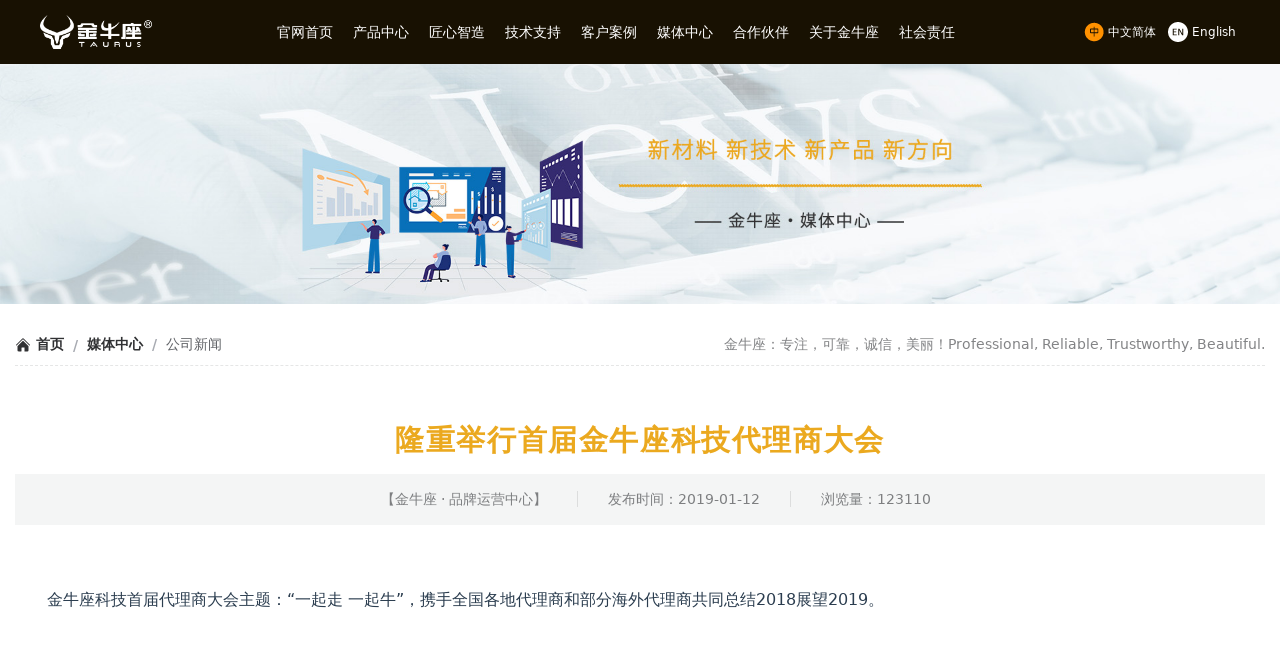

--- FILE ---
content_type: text/html;charset=utf-8
request_url: https://www.jinniuz.com/media/cn20190002
body_size: 24924
content:
<!DOCTYPE html><html  lang="zh" data-capo=""><head><meta charset="utf-8">
<meta name="viewport" content="width=device-width, initial-scale=1">
<title>隆重举行首届金牛座科技代理商大会 - 金牛座官网</title>
<link rel="stylesheet" href="https://cdnjs.cloudflare.com/ajax/libs/animate.css/4.1.1/animate.min.css" async>
<style>*,:after,:before{--tw-border-spacing-x:0;--tw-border-spacing-y:0;--tw-translate-x:0;--tw-translate-y:0;--tw-rotate:0;--tw-skew-x:0;--tw-skew-y:0;--tw-scale-x:1;--tw-scale-y:1;--tw-pan-x: ;--tw-pan-y: ;--tw-pinch-zoom: ;--tw-scroll-snap-strictness:proximity;--tw-gradient-from-position: ;--tw-gradient-via-position: ;--tw-gradient-to-position: ;--tw-ordinal: ;--tw-slashed-zero: ;--tw-numeric-figure: ;--tw-numeric-spacing: ;--tw-numeric-fraction: ;--tw-ring-inset: ;--tw-ring-offset-width:0px;--tw-ring-offset-color:#fff;--tw-ring-color:rgba(59,130,246,.5);--tw-ring-offset-shadow:0 0 #0000;--tw-ring-shadow:0 0 #0000;--tw-shadow:0 0 #0000;--tw-shadow-colored:0 0 #0000;--tw-blur: ;--tw-brightness: ;--tw-contrast: ;--tw-grayscale: ;--tw-hue-rotate: ;--tw-invert: ;--tw-saturate: ;--tw-sepia: ;--tw-drop-shadow: ;--tw-backdrop-blur: ;--tw-backdrop-brightness: ;--tw-backdrop-contrast: ;--tw-backdrop-grayscale: ;--tw-backdrop-hue-rotate: ;--tw-backdrop-invert: ;--tw-backdrop-opacity: ;--tw-backdrop-saturate: ;--tw-backdrop-sepia: ;--tw-contain-size: ;--tw-contain-layout: ;--tw-contain-paint: ;--tw-contain-style: }::backdrop{--tw-border-spacing-x:0;--tw-border-spacing-y:0;--tw-translate-x:0;--tw-translate-y:0;--tw-rotate:0;--tw-skew-x:0;--tw-skew-y:0;--tw-scale-x:1;--tw-scale-y:1;--tw-pan-x: ;--tw-pan-y: ;--tw-pinch-zoom: ;--tw-scroll-snap-strictness:proximity;--tw-gradient-from-position: ;--tw-gradient-via-position: ;--tw-gradient-to-position: ;--tw-ordinal: ;--tw-slashed-zero: ;--tw-numeric-figure: ;--tw-numeric-spacing: ;--tw-numeric-fraction: ;--tw-ring-inset: ;--tw-ring-offset-width:0px;--tw-ring-offset-color:#fff;--tw-ring-color:rgba(59,130,246,.5);--tw-ring-offset-shadow:0 0 #0000;--tw-ring-shadow:0 0 #0000;--tw-shadow:0 0 #0000;--tw-shadow-colored:0 0 #0000;--tw-blur: ;--tw-brightness: ;--tw-contrast: ;--tw-grayscale: ;--tw-hue-rotate: ;--tw-invert: ;--tw-saturate: ;--tw-sepia: ;--tw-drop-shadow: ;--tw-backdrop-blur: ;--tw-backdrop-brightness: ;--tw-backdrop-contrast: ;--tw-backdrop-grayscale: ;--tw-backdrop-hue-rotate: ;--tw-backdrop-invert: ;--tw-backdrop-opacity: ;--tw-backdrop-saturate: ;--tw-backdrop-sepia: ;--tw-contain-size: ;--tw-contain-layout: ;--tw-contain-paint: ;--tw-contain-style: }/*! tailwindcss v3.4.13 | MIT License | https://tailwindcss.com*/*,:after,:before{border:0 solid #e5e7eb;box-sizing:border-box}:after,:before{--tw-content:""}:host,html{line-height:1.5;-webkit-text-size-adjust:100%;font-family:ui-sans-serif,system-ui,sans-serif,Apple Color Emoji,Segoe UI Emoji,Segoe UI Symbol,Noto Color Emoji;font-feature-settings:normal;font-variation-settings:normal;-moz-tab-size:4;-o-tab-size:4;tab-size:4;-webkit-tap-highlight-color:transparent}body{line-height:inherit;margin:0}hr{border-top-width:1px;color:inherit;height:0}abbr:where([title]){-webkit-text-decoration:underline dotted;text-decoration:underline dotted}h1,h2,h3,h4,h5,h6{font-size:inherit;font-weight:inherit}a{color:inherit;text-decoration:inherit}b,strong{font-weight:bolder}code,kbd,pre,samp{font-family:ui-monospace,SFMono-Regular,Menlo,Monaco,Consolas,Liberation Mono,Courier New,monospace;font-feature-settings:normal;font-size:1em;font-variation-settings:normal}small{font-size:80%}sub,sup{font-size:75%;line-height:0;position:relative;vertical-align:baseline}sub{bottom:-.25em}sup{top:-.5em}table{border-collapse:collapse;border-color:inherit;text-indent:0}button,input,optgroup,select,textarea{color:inherit;font-family:inherit;font-feature-settings:inherit;font-size:100%;font-variation-settings:inherit;font-weight:inherit;letter-spacing:inherit;line-height:inherit;margin:0;padding:0}button,select{text-transform:none}button,input:where([type=button]),input:where([type=reset]),input:where([type=submit]){-webkit-appearance:button;background-color:transparent;background-image:none}:-moz-focusring{outline:auto}:-moz-ui-invalid{box-shadow:none}progress{vertical-align:baseline}::-webkit-inner-spin-button,::-webkit-outer-spin-button{height:auto}[type=search]{-webkit-appearance:textfield;outline-offset:-2px}::-webkit-search-decoration{-webkit-appearance:none}::-webkit-file-upload-button{-webkit-appearance:button;font:inherit}summary{display:list-item}blockquote,dd,dl,figure,h1,h2,h3,h4,h5,h6,hr,p,pre{margin:0}fieldset{margin:0}fieldset,legend{padding:0}menu,ol,ul{list-style:none;margin:0;padding:0}dialog{padding:0}textarea{resize:vertical}input::-moz-placeholder,textarea::-moz-placeholder{color:#9ca3af;opacity:1}input::placeholder,textarea::placeholder{color:#9ca3af;opacity:1}[role=button],button{cursor:pointer}:disabled{cursor:default}audio,canvas,embed,iframe,img,object,svg,video{display:block;vertical-align:middle}img,video{height:auto;max-width:100%}[hidden]{display:none}#__layout,#__nuxt,#admin,body,html{height:100%}audio,canvas,embed,iframe,img,object,svg,video{display:inline-block}.en{font-family:Arial,Helvetica,sans-serif}.maincolor{color:#2b3d4f}h1{font-size:2.25rem;font-weight:600;line-height:2.5rem}@media (min-width:768px){h1{font-size:3rem;line-height:1}}h2{font-size:1.875rem;font-weight:600;line-height:2.25rem}@media (min-width:768px){h2{font-size:2.25rem;line-height:2.5rem}}h3{font-size:1.5rem;font-weight:600;line-height:2rem}@media (min-width:768px){h3{font-size:1.875rem;line-height:2.25rem}}h4{font-size:1.25rem;font-weight:600;line-height:1.75rem}@media (min-width:768px){h4{font-size:1.5rem;line-height:2rem}}h5,h6{font-size:1rem;font-weight:600;line-height:1.5rem}.container{width:100%}@media (min-width:640px){.container{max-width:640px}}@media (min-width:768px){.container{max-width:768px}}@media (min-width:1024px){.container{max-width:1024px}}@media (min-width:1280px){.container{max-width:1280px}}@media (min-width:1536px){.container{max-width:1536px}}.small-icon{height:1.25rem;margin-right:.25rem;width:1.25rem}.icons{height:2.25rem;margin-right:.625rem;width:auto}.txt-link{--tw-text-opacity:1;color:rgb(235 169 31/var(--tw-text-opacity))}.txt-link:hover{text-decoration-color:currentColor;text-decoration-line:underline;text-decoration-style:dashed;text-underline-offset:8px}.jnz-flex-center{align-items:center;display:flex;justify-content:center}.jnz-flex-between{align-items:center;display:flex;justify-content:space-between}.divider{border-style:solid;border-top-width:1px;height:.25rem;margin-bottom:1.5rem;margin-top:1.5rem;position:relative;width:100%;--tw-border-opacity:1;border-color:rgb(220 223 230/var(--tw-border-opacity))}.divider .divider-text{left:50%;position:absolute;--tw-translate-x:-50%;--tw-translate-y:-50%;border-radius:1rem;transform:translate(var(--tw-translate-x),var(--tw-translate-y)) rotate(var(--tw-rotate)) skewX(var(--tw-skew-x)) skewY(var(--tw-skew-y)) scaleX(var(--tw-scale-x)) scaleY(var(--tw-scale-y));--tw-bg-opacity:1;background-color:rgb(235 169 31/var(--tw-bg-opacity));font-size:.875rem;line-height:1.25rem;padding:.75rem 1.5rem}.visible{visibility:visible}.static{position:static}.fixed{position:fixed}.absolute{position:absolute}.relative{position:relative}.left-0{left:0}.top-0{top:0}.z-\[2000\]{z-index:2000}.col-span-2{grid-column:span 2/span 2}.col-span-6{grid-column:span 6/span 6}.mx-auto{margin-left:auto;margin-right:auto}.my-10{margin-bottom:2.5rem;margin-top:2.5rem}.my-6{margin-bottom:1.5rem;margin-top:1.5rem}.mb-10{margin-bottom:2.5rem}.mb-4{margin-bottom:1rem}.mb-6{margin-bottom:1.5rem}.mb-8{margin-bottom:2rem}.ml-10{margin-left:2.5rem}.mt-10{margin-top:2.5rem}.block{display:block}.inline-block{display:inline-block}.inline{display:inline}.flex{display:flex}.table{display:table}.grid{display:grid}.hidden{display:none}.h-16{height:4rem}.h-4{height:1rem}.w-28{width:7rem}.w-4{width:1rem}.w-40{width:10rem}.w-44{width:11rem}.w-80{width:20rem}.w-full{width:100%}.flex-auto{flex:1 1 auto}.flex-none{flex:none}.grow{flex-grow:1}.transform{transform:translate(var(--tw-translate-x),var(--tw-translate-y)) rotate(var(--tw-rotate)) skewX(var(--tw-skew-x)) skewY(var(--tw-skew-y)) scaleX(var(--tw-scale-x)) scaleY(var(--tw-scale-y))}.list-disc{list-style-type:disc}.grid-cols-1{grid-template-columns:repeat(1,minmax(0,1fr))}.grid-cols-2{grid-template-columns:repeat(2,minmax(0,1fr))}.grid-cols-3{grid-template-columns:repeat(3,minmax(0,1fr))}.grid-cols-4{grid-template-columns:repeat(4,minmax(0,1fr))}.flex-wrap{flex-wrap:wrap}.items-center{align-items:center}.justify-center{justify-content:center}.gap-10{gap:2.5rem}.gap-2{gap:.5rem}.gap-20{gap:5rem}.gap-4{gap:1rem}.gap-6{gap:1.5rem}.gap-8{gap:2rem}.overflow-hidden{overflow:hidden}.rounded{border-radius:.25rem}.rounded-3xl{border-radius:1.5rem}.rounded-lg{border-radius:.5rem}.border{border-width:1px}.border-y-2{border-bottom-width:2px;border-top-width:2px}.border-jnz-gold{--tw-border-opacity:1;border-color:rgb(235 169 31/var(--tw-border-opacity))}.bg-\[\#181102\]{--tw-bg-opacity:1;background-color:rgb(24 17 2/var(--tw-bg-opacity))}.bg-\[\#2b3d4f\]{--tw-bg-opacity:1;background-color:rgb(43 61 79/var(--tw-bg-opacity))}.bg-\[\#eba91f\]{--tw-bg-opacity:1;background-color:rgb(235 169 31/var(--tw-bg-opacity))}.bg-\[\#eefaf3\]{--tw-bg-opacity:1;background-color:rgb(238 250 243/var(--tw-bg-opacity))}.bg-\[\#f1f6fd\]{--tw-bg-opacity:1;background-color:rgb(241 246 253/var(--tw-bg-opacity))}.bg-\[\#f8f5fd\]{--tw-bg-opacity:1;background-color:rgb(248 245 253/var(--tw-bg-opacity))}.bg-\[\#faf8ef\]{--tw-bg-opacity:1;background-color:rgb(250 248 239/var(--tw-bg-opacity))}.bg-jnz-gold{--tw-bg-opacity:1;background-color:rgb(235 169 31/var(--tw-bg-opacity))}.bg-neutral-100{--tw-bg-opacity:1;background-color:rgb(245 245 245/var(--tw-bg-opacity))}.bg-slate-100{--tw-bg-opacity:1;background-color:rgb(241 245 249/var(--tw-bg-opacity))}.p-6{padding:1.5rem}.px-1{padding-left:.25rem;padding-right:.25rem}.px-10{padding-left:2.5rem;padding-right:2.5rem}.px-3{padding-left:.75rem;padding-right:.75rem}.px-6{padding-left:1.5rem;padding-right:1.5rem}.px-8{padding-left:2rem;padding-right:2rem}.py-10{padding-bottom:2.5rem;padding-top:2.5rem}.py-12{padding-bottom:3rem;padding-top:3rem}.py-2{padding-bottom:.5rem;padding-top:.5rem}.py-3{padding-bottom:.75rem;padding-top:.75rem}.py-4{padding-bottom:1rem;padding-top:1rem}.py-5{padding-bottom:1.25rem;padding-top:1.25rem}.py-6{padding-bottom:1.5rem;padding-top:1.5rem}.pb-12{padding-bottom:3rem}.pb-2{padding-bottom:.5rem}.pb-3{padding-bottom:.75rem}.pb-4{padding-bottom:1rem}.pb-6{padding-bottom:1.5rem}.pb-7{padding-bottom:1.75rem}.pb-8{padding-bottom:2rem}.pr-6{padding-right:1.5rem}.pt-2{padding-top:.5rem}.pt-4{padding-top:1rem}.pt-6{padding-top:1.5rem}.pt-8{padding-top:2rem}.text-left{text-align:left}.text-center{text-align:center}.text-2xl{font-size:1.5rem;line-height:2rem}.text-3xl{font-size:1.875rem;line-height:2.25rem}.text-4xl{font-size:2.25rem;line-height:2.5rem}.text-5xl{font-size:3rem;line-height:1}.text-base{font-size:1rem;line-height:1.5rem}.text-sm{font-size:.875rem;line-height:1.25rem}.text-xl{font-size:1.25rem;line-height:1.75rem}.text-xs{font-size:.75rem;line-height:1rem}.font-semibold{font-weight:600}.leading-10{line-height:2.5rem}.tracking-wider{letter-spacing:.05em}.text-jnz-gold{--tw-text-opacity:1;color:rgb(235 169 31/var(--tw-text-opacity))}.text-white{--tw-text-opacity:1;color:rgb(255 255 255/var(--tw-text-opacity))}.underline{text-decoration-line:underline}.shadow{--tw-shadow:0 1px 3px 0 rgba(0,0,0,.1),0 1px 2px -1px rgba(0,0,0,.1);--tw-shadow-colored:0 1px 3px 0 var(--tw-shadow-color),0 1px 2px -1px var(--tw-shadow-color)}.shadow,.shadow-lg{box-shadow:var(--tw-ring-offset-shadow,0 0 #0000),var(--tw-ring-shadow,0 0 #0000),var(--tw-shadow)}.shadow-lg{--tw-shadow:0 10px 15px -3px rgba(0,0,0,.1),0 4px 6px -4px rgba(0,0,0,.1);--tw-shadow-colored:0 10px 15px -3px var(--tw-shadow-color),0 4px 6px -4px var(--tw-shadow-color)}.outline{outline-style:solid}.filter{filter:var(--tw-blur) var(--tw-brightness) var(--tw-contrast) var(--tw-grayscale) var(--tw-hue-rotate) var(--tw-invert) var(--tw-saturate) var(--tw-sepia) var(--tw-drop-shadow)}.transition{transition-duration:.15s;transition-property:color,background-color,border-color,text-decoration-color,fill,stroke,opacity,box-shadow,transform,filter,-webkit-backdrop-filter;transition-property:color,background-color,border-color,text-decoration-color,fill,stroke,opacity,box-shadow,transform,filter,backdrop-filter;transition-property:color,background-color,border-color,text-decoration-color,fill,stroke,opacity,box-shadow,transform,filter,backdrop-filter,-webkit-backdrop-filter;transition-timing-function:cubic-bezier(.4,0,.2,1)}.ease-in-out{transition-timing-function:cubic-bezier(.4,0,.2,1)}.hover\:bg-\[\#e1edff\]:hover{--tw-bg-opacity:1;background-color:rgb(225 237 255/var(--tw-bg-opacity))}.hover\:bg-\[\#e1ffee\]:hover{--tw-bg-opacity:1;background-color:rgb(225 255 238/var(--tw-bg-opacity))}.hover\:bg-\[\#efe6ff\]:hover{--tw-bg-opacity:1;background-color:rgb(239 230 255/var(--tw-bg-opacity))}.hover\:bg-\[\#fff8db\]:hover{--tw-bg-opacity:1;background-color:rgb(255 248 219/var(--tw-bg-opacity))}@media (min-width:768px){.md\:col-span-2{grid-column:span 2/span 2}.md\:col-span-3{grid-column:span 3/span 3}.md\:col-span-4{grid-column:span 4/span 4}.md\:my-8{margin-top:2rem}.md\:mb-8,.md\:my-8{margin-bottom:2rem}.md\:ml-14{margin-left:3.5rem}.md\:mt-16{margin-top:4rem}.md\:w-72{width:18rem}.md\:w-\[50\%\]{width:50%}.md\:grid-cols-10{grid-template-columns:repeat(10,minmax(0,1fr))}.md\:grid-cols-2{grid-template-columns:repeat(2,minmax(0,1fr))}.md\:grid-cols-3{grid-template-columns:repeat(3,minmax(0,1fr))}.md\:grid-cols-4{grid-template-columns:repeat(4,minmax(0,1fr))}.md\:grid-cols-5{grid-template-columns:repeat(5,minmax(0,1fr))}.md\:grid-cols-6{grid-template-columns:repeat(6,minmax(0,1fr))}.md\:grid-cols-7{grid-template-columns:repeat(7,minmax(0,1fr))}.md\:gap-20{gap:5rem}.md\:gap-8{gap:2rem}.md\:py-16{padding-bottom:4rem;padding-top:4rem}.md\:text-2xl{font-size:1.5rem;line-height:2rem}.md\:text-4xl{font-size:2.25rem;line-height:2.5rem}.md\:text-5xl{font-size:3rem;line-height:1}.md\:text-lg{font-size:1.125rem;line-height:1.75rem}}@media (min-width:1024px){.lg\:grid-cols-3{grid-template-columns:repeat(3,minmax(0,1fr))}}</style>
<style>body{background-color:#fff}body>.el-menu--horizontal{height:auto;left:0;width:100%}body>.el-message-box__wrapper{top:15vh}body>.el-message-box__wrapper img{height:auto;width:70%}body>.el-message-box__wrapper .jnz-img{width:auto}body>.el-message-box__wrapper .jnz-img img{width:520px}body>.el-notification{background:gold;width:90%}body>.el-notification .phone{padding-right:15px}body .el-collapse-item__header{background-color:rgba(235,169,31,.3);border-radius:4px;color:#070a0d;padding-left:15px}body .el-collapse-item__content{padding-top:15px}body .el-collapse-item__wrap{border-bottom:none}body .el-breadcrumb__inner a:hover,body .el-breadcrumb__inner.is-link:hover{color:#eba91f}body .el-pagination .el-pager li{border-radius:10px!important;height:auto;line-height:inherit;padding:5px 16px}body .el-pagination .el-pager li.active{background-color:#eba91f!important}body .el-pagination .btn-next,body .el-pagination .btn-prev{border-radius:10px!important;padding:5px 16px!important}body .el-card{color:#2b3d4f}.container,.container-fluid{margin-left:auto;margin-right:auto;max-width:1425px;padding-left:15px;padding-right:15px;width:100%}.container-fluid-wrap{margin-left:auto;margin-right:auto;max-width:2048px}.sec-title{border-bottom:3.2px solid #eba91f;border-left:50px solid transparent;border-right:50px solid transparent;font-weight:500;margin:0 auto;padding:12px 0 6px;text-align:center;width:35%}.el-tag--jnz{background-color:#fdf7e9;color:#eb441e}.el-button--jnz,.el-tag--jnz{border-color:rgba(235,169,31,.5);border-radius:10px}.el-button--jnz{background-color:#eba91f;color:#fff}.btn-main,.el-button--jnz:active{background-color:#eba91f;border-color:rgba(235,169,31,.5)}.btn-main{border-radius:12px;color:#fff;display:inline-block;font-size:.9rem;padding:8px 15px}.btn-main:hover{animation:pulse 1s}.el-checkbox{margin-right:15px}.ico-svg{height:1.5em;margin-right:5px;width:1.5em}.el-checkbox__input.is-checked .el-checkbox__inner,.el-checkbox__input.is-indeterminate .el-checkbox__inner{background-color:#eba91f;border-color:#eba91f}.el-checkbox__input.is-checked+.el-checkbox__label{color:#eba91f}.el-popover .el-popover__title{background-color:rgba(235,169,31,.5);font-size:.8rem;padding:5px 0;text-align:center}.el-radio-group .is-active .el-radio-button__inner{background-color:#eba91f;border-color:#eba91f;box-shadow:-1px 0 0 0 #eba91f}.el-divider{background-color:rgba(235,169,31,.5)}.el-divider .el-divider__text{background-color:#eba91f;border-radius:10px;padding:10px 20px}.jnz-h-nav{overflow:hidden;padding:3rem 0;position:relative;text-align:center}.jnz-h-nav h3{color:hsla(180,1%,86%,.3);font-family:Arial;font-size:85px!important;font-weight:700}.jnz-h-nav h2{font-size:45px;font-weight:700;left:0;overflow:hidden;padding:3rem 0;position:absolute;top:0;width:100%}.jnz-h-nav h2:hover{color:#eba91f}.jnz-h-nav .sec-title{left:0;position:absolute;right:0;top:85px;width:150px}.jnz-h-nav strong{color:rgba(7,10,13,.8);display:block;font-size:1.2rem;padding-top:3rem}.sec-nav{background-color:hsla(180,1%,86%,.3);display:flex;flex-wrap:wrap;justify-content:center;margin-bottom:20px;margin-top:2px}.sec-nav .button{background-color:transparent;border:none;border-radius:15px;color:#070a0d;font-size:1rem;margin:10px 5px;min-width:150px;padding:12px 30px;text-align:center}.sec-nav .button .active,.sec-nav .button:active,.sec-nav .button:focus,.sec-nav .button:hover{background:#eba91f;border-color:#eba91f;color:#fff}.sec-nav .button .active .iw,.sec-nav .button:active .iw,.sec-nav .button:focus .iw,.sec-nav .button:hover .iw{animation:bounce .8s;display:inline-block}.sec-nav .button .active .ib,.sec-nav .button .iw,.sec-nav .button:active .ib,.sec-nav .button:focus .ib,.sec-nav .button:hover .ib{display:none}.sec-nav .active{background:#eba91f;color:#fff}.sec-nav .active .iw{display:inline-block}.sec-nav .active .ib{display:none}.mid-nav{align-items:center;border-bottom:1px dashed rgba(7,10,13,.1);color:rgba(7,10,13,.5);display:flex;justify-content:space-between;margin:30px 0;padding-bottom:10px}.mid-nav p{font-size:.9rem;padding-top:0}.mid-nav .el-breadcrumb__inner{color:rgba(7,10,13,.5)}.breadcrumb{border-bottom:1px solid #eee;font-size:1rem;margin-bottom:15px;padding:20px 0}.big-banner img{max-height:384px}.jnz-p-products .content{text-align:center}.jnz-p-products .content p{font-size:.8rem;margin:25px 0 15px}.jnz-p-products .sec-title{width:520px}.jnz-p-products .separator{display:flex;flex-direction:row-reverse}.jnz-p-products .all-type{transition:all .5s}.jnz-p-products .all-type .el-button{background-color:#eba91f;border-color:#eba91f;color:#fff}.jnz-p-products .all-type .el-button:hover{animation:pulse 1s;background-color:rgba(235,169,31,.5);color:#070a0d}.jnz-p-products .all-type .home .box{display:flex;justify-content:space-between;padding-top:30px}.jnz-p-products .all-type .home .box img{width:300px}.jnz-p-products .all-type .home .item{border:1px solid #eee;border-radius:4px;box-shadow:0 .1rem .5rem rgba(9,85,9,.25);padding:15px}.jnz-p-products .all-type .home ul{padding:0 30px}.jnz-p-products .all-type .home ul li{padding:5px 0}.jnz-p-products .all-type .home .sol img{height:125px;margin-bottom:8px;width:202px}.jnz-p-products .all-type .home h3{border-left:5px solid;font-size:1.2rem;margin:10px 10px 20px 0;padding-left:10px}.jnz-p-products .all-type .imgs{align-items:center;display:flex;justify-content:space-between}.jnz-p-products .all-type .imgs img{width:260px}.jnz-p-products .all-type .com{padding-bottom:20px}.jnz-p-products .all-type .tags{background-color:rgba(235,169,31,.3);font-size:.9rem;padding:25px 20px}.jnz-p-products .all-type .tags h4{border-bottom:1px dashed #333;margin-bottom:15px;padding-bottom:10px}.jnz-p-products .all-type .tags li{margin:5px 0 10px 15px}.jnz-p-products .box{margin-bottom:30px}.jnz-p-products .box .desc{padding-bottom:30px;text-align:center}.jnz-p-products .box h2{font-size:1.8rem;padding:20px 0 15px;text-align:center}.jnz-p-products .box .item{background-color:hsla(180,1%,86%,.3);border-radius:15px}.jnz-p-products .box .el-tag{margin-right:5px}.jnz-p-products .box .coms{display:flex;justify-content:space-between}.jnz-p-products .box .coms .i{text-align:center;width:330px}.jnz-p-products .box .coms p{display:flex;justify-content:space-between;padding:10px 10px 0}.jnz-p-products .box .coms .more{color:#eba91f;font-size:.8rem}.jnz-p-products .box .coms .more:hover{text-decoration:underline}.jnz-p-products .type{background-color:hsla(180,1%,86%,.3);border-radius:15px;margin-bottom:30px;padding:30px}.jnz-p-products .type h3{color:#eba91f;font-size:1.5rem;padding-bottom:5px;text-align:left}.jnz-p-products .type .type-name{background-color:#eba91f;border-radius:4px;color:#fff;padding:10px 0;text-align:center;width:260px}.jnz-p-products .type .txt p{padding:10px 0}.jnz-p-products .type p{font-size:.9rem;line-height:1.8rem}.jnz-p-products .type img{border-radius:5px}.jnz-p-products .type .txt{align-items:center;display:flex;margin-bottom:20px}.jnz-p-products .type .txt .r{max-width:660px;padding-left:40px}.jnz-p-products .type .txt .r small{border-bottom:1px solid #eba91f;display:block;margin-bottom:15px;padding:10px 0}.jnz-p-products .type .zzs{display:flex;padding-top:30px}.jnz-p-products .type .zzs .r{padding-left:20px}.jnz-p-products .type .zzs .zz{width:330px}.jnz-p-products .type .questions{align-items:center;background-color:#fdf7e9;color:rgba(7,10,13,.8);display:flex;justify-content:space-between;margin-bottom:20px;padding:5px 15px}.jnz-p-products .type2 .item{padding:15px 40px}.jnz-p-products .type2 h5{padding:15px 0}.jnz-p-products .type2 p{font-size:.9rem;line-height:1.5rem;padding-bottom:15px}.jnz-p-products .type2 img{padding-top:10px}.jnz-p-products .zc small{border-bottom:1px solid #eba91f;display:block;margin-bottom:15px;padding:10px 0}.jnz-p-products .zc .txt{margin-bottom:0}.jnz-p-products .zc .txt .r{max-width:330px;padding-left:30px}.jnz-p-products .jnz-p-links{background-color:#eba91f;color:#fff;padding:30px 0;text-align:center}.jnz-p-products .jnz-p-links h3{font-size:1.6rem;font-weight:400;padding-bottom:30px}.jnz-p-products .jnz-p-links .item a{align-items:center;background-color:#fff;color:#070a0d;display:flex;font-size:1.4rem;justify-content:center;padding:8px 0}.jnz-p-products .jnz-p-links .item:hover .img{animation:tada 1s}.jnz-p-products .jnz-p-links .item:hover p{color:#eba91f}.jnz-p-products .jnz-p-links .img{height:40px;margin-right:20px;width:auto}.jnz-detail-products .nav{padding:25px 0}.jnz-detail-products .nav .el-breadcrumb{font-size:1rem}.jnz-detail-products .separator{display:flex;flex-direction:row-reverse;margin:20px 0}.jnz-detail-products .box-descript{background-color:#eba91f;color:#fff;padding:30px}.jnz-detail-products .box-descript .center{background-color:#fff;border-radius:10px;padding:5px;text-align:center}.jnz-detail-products .box-descript .center .main-img{height:320px;width:auto}.jnz-detail-products .box-descript h2{border-bottom:1px dashed #eee;font-size:1rem;font-weight:700;margin-bottom:20px;padding-bottom:20px}.jnz-detail-products .box-descript ul{list-style-type:none}.jnz-detail-products .box-descript li{padding:6px 0}.jnz-detail-products .box-detail{font-size:1rem}.jnz-detail-products .box-detail .item{border-bottom:1px solid #eee;padding:40px;text-align:center}.jnz-detail-products .box-detail .item .shouhou{width:60%}.jnz-detail-products .box-detail h2{font-size:1.2rem;padding-top:20px}.jnz-detail-products .box-detail .sec-title{margin-bottom:30px;width:330px}.jnz-detail-products .box-detail .el-table{border-color:#666;font-size:.9rem;margin:0 auto;width:80%}.jnz-detail-products .box-detail .el-table td,.jnz-detail-products .box-detail .el-table th{text-align:center}.jnz-detail-products .box-detail .el-table thead th{background-color:#eba91f;color:#fff}.jnz-detail-products .box-detail .el-table tr:nth-child(2n){background-color:#eee}.jnz-detail-products .box-detail .el-table .bgtd{background-color:#fff}.jnz-detail-products .box{margin-bottom:30px}.jnz-detail-products .box .desc{padding-bottom:30px;text-align:center}.jnz-detail-products .box h2{font-size:1.8rem;padding:20px 0 15px;text-align:center}.jnz-detail-products .box .el-tag{margin-right:5px}.jnz-detail-products .box .coms{display:flex;justify-content:space-between}.jnz-detail-products .box .coms .i{text-align:center;width:330px}.jnz-detail-products .box .coms p{display:flex;justify-content:space-between;padding:10px 10px 0}.jnz-detail-products .box .coms .more{color:#eba91f;font-size:.8rem}.jnz-detail-products .box .coms .more:hover{text-decoration:underline}.jnz-detail-products .box .img1{border-radius:5px;height:297px;width:326px}.jnz-detail-products .box .txt{font-size:.9rem;line-height:1.6rem}.jnz-detail-products .box2 .item{margin-bottom:30px}.jnz-detail-products .type{background-color:hsla(180,1%,86%,.3);border-radius:15px;margin-bottom:30px;padding:30px}.jnz-detail-products .type h3{color:#eba91f;font-size:1.5rem;padding-bottom:5px;text-align:left}.jnz-detail-products .type .type-name{background-color:#eba91f;border-radius:4px;color:#fff;padding:10px 0;text-align:center;width:260px}.jnz-detail-products .type .txt p{padding:10px 0}.jnz-detail-products .type p{font-size:.9rem;line-height:1.8rem}.jnz-detail-products .type img{border-radius:5px}.jnz-detail-products .type .txt{align-items:center;display:flex;margin-bottom:20px}.jnz-detail-products .type .txt .r{max-width:660px;padding-left:40px}.jnz-detail-products .type .txt .r small{border-bottom:1px solid #eba91f;display:block;margin-bottom:15px;padding:10px 0}.jnz-detail-products .type .pics{display:flex;flex-wrap:wrap;justify-content:flex-start}.jnz-detail-products .type .pics .i{margin-right:15px;position:relative;transition:all .5s}.jnz-detail-products .type .pics .i:hover{box-shadow:0 .1rem 1rem rgba(9,85,9,.25)}.jnz-detail-products .type .pics .i:hover .mask{opacity:.9}.jnz-detail-products .type .pics .i:nth-child(4n){margin-right:0}.jnz-detail-products .type .pics .i .mask{align-items:center;background-color:rgba(21,22,21,.8);display:flex;height:100%;justify-content:center;left:0;opacity:0;position:absolute;top:0;width:100%;z-index:100}.jnz-detail-products .type .pics .i .icons{width:80px}.jnz-detail-products .type .pics img{height:220px;width:322px}.jnz-detail-products .type .pics p{background-color:#afbfcd;border:1px solid #eee;padding:5px 15px;text-align:center}.jnz-detail-products .type .pics .more{background-color:#eba91f;border:1px solid #eba91f;border-radius:4px;color:#fff;padding:0 15px}.jnz-detail-products .type .zzs{display:flex;padding-top:30px}.jnz-detail-products .type .zzs .r{padding-left:20px}.jnz-detail-products .type .zzs .zz{width:330px}.jnz-detail-products .type .questions{background-color:#fdf7e9;color:rgba(7,10,13,.8);margin-bottom:20px;padding:5px 15px}.jnz-detail-products .type .questions,.jnz-p-about .nav{align-items:center;display:flex;justify-content:space-between}.jnz-p-about .nav{border-bottom:1px dashed rgba(7,10,13,.1);color:rgba(7,10,13,.5);margin:30px 0;padding-bottom:10px}.jnz-p-about .nav p{font-size:.9rem;padding-top:0}.jnz-p-about .nav .el-breadcrumb__inner{color:rgba(7,10,13,.5)}.jnz-p-media .newslists .item:hover{animation:pulse 2s}.jnz-p-media .newslists .item:hover .more{border:1px solid #eba91f;border-radius:10px;padding:5px 15px}.jnz-p-media .newslists .item .desc{border-left:2px dashed rgba(235,169,31,.5);padding-left:25px}.jnz-p-prodtype .type h2{border-bottom:none;border-left:5px solid #eba91f;font-size:1.2rem;margin-bottom:30px;padding-bottom:0;padding-left:15px}.jnz-p-prodtype .type .zzs{padding-top:0}.jnz-p-prodtype .type .txt img{width:400px}.jnz-p-prodtype .pics2{display:flex;flex-wrap:wrap;justify-content:flex-start}.jnz-p-prodtype .pics2 .i{margin-bottom:15px;margin-right:15px}.jnz-p-prodtype .pics2 img{width:260px}.jnz-p-solutions .sec-nav .el-button{border-color:#eba91f;border-radius:15px;font-size:.9rem;height:auto;margin:20px 10px;padding:15px 20px;transition:all .3s}.jnz-p-solutions .sec-nav .el-button--primary{background-color:#eba91f;border-color:#eba91f;color:#fff}.jnz-p-solutions .content{text-align:center}.jnz-p-solutions .content .txt{font-size:1rem;line-height:1.5rem;margin:0 auto;padding:30px 0;width:60%}.jnz-p-solutions .item{position:relative}.jnz-p-solutions .item img{height:100%;width:100%}.jnz-p-solutions .item:hover .mask{background-color:#070a0d;color:#fff;top:75%}.jnz-p-solutions .item .mask{align-items:center;background-color:rgba(7,10,13,.8);border-radius:10px;bottom:10px;color:#fff;cursor:pointer;display:flex;font-size:.85rem;justify-content:center;overflow:hidden;position:absolute;right:10px;top:80%;transition:all .5s linear}.jnz-p-solutions .item .star{position:absolute;right:10px;top:10px;z-index:1000}.jnz-p-solutions .item .star img{height:60px;width:auto}.jnz-p-solutions .item .mb h3{border:1px solid #fff;border-radius:4px;padding:10px}.jnz-p-solutions .prod-link{align-items:center;border-bottom:1px solid rgba(7,10,13,.1);border-top:1px solid rgba(7,10,13,.1);display:flex;justify-content:space-between;margin:20px auto}.jnz-p-solutions .prod-link a{background-color:#070a0d;border:1px solid #eee;border-radius:4px;color:#fff;display:inline-block;margin:10px;padding:10px 15px;transition:all .4s}.jnz-p-solutions .prod-link a:hover{animation:pulse 1s;color:#eba91f}.jnz-p-solutions .prod-link .imgs{height:20px;margin-right:10px;width:auto}</style>
<style>@media screen and (min-width:768px){.container-fluid{max-width:720px}}@media screen and (min-width:992px){.container-fluid{max-width:960px}}@media screen and (min-width:1200px){.container-fluid{max-width:1425px}}@media screen and (max-width:767px){html{font-size:14px}.container-fluid{max-width:540px}*{-webkit-touch-callout:none;-webkit-user-select:none;-moz-user-select:none;user-select:none}#mApp .offline{height:100%;left:0;position:fixed;top:70px;width:100%;z-index:10000}#mApp h1{font-size:1.6rem}#mApp .sec-nav{padding:10px 0}#mApp .sec-nav .el-button{font-size:.8rem;margin:5px 6px;padding:15px 10px}#mApp .jnz-h-nav{padding:2rem 0}#mApp .jnz-h-nav h2{font-size:2.2rem;line-height:0}#mApp .jnz-h-nav h3{font-size:2.8rem!important}#mApp .jnz-h-nav .sec-title{top:50px}#mApp .jnz-h-nav strong{font-size:1rem;text-align:center}#mApp .sec-title{border-left:36px solid transparent;border-right:36px solid transparent;width:60%}#mApp .el-breadcrumb{font-size:.9rem}#mApp .el-pagination{padding:25px 5px}#mApp .el-menu{background-color:hsla(180,1%,86%,.3)}#mApp .el-menu .is-active{border-bottom:2px solid #eba91f;color:#eba91f}#mApp .big-banner{overflow:hidden}#mApp .big-banner img{height:180px;width:auto}#mApp .jnz-m-header .logo{height:40px;margin-left:15px}#mApp .jnz-home .jnz-home-section{padding:3rem 0}#mApp .jnz-home .jnz-home-section .head{height:80px;line-height:80px}#mApp .jnz-home .jnz-home-section h2{font-size:2.3rem}#mApp .jnz-home .jnz-home-section .desc{font-size:1.1rem;letter-spacing:normal}#mApp .jnz-home .jnz-carousel .container-fluid{bottom:0;position:relative}#mApp .jnz-home .jnz-carousel .tags{background-color:#fff;box-shadow:none;padding:20px 0}#mApp .jnz-home .jnz-carousel .tags .item{border:none;color:#000;display:initial}#mApp .jnz-home .jnz-carousel .tags img{height:75px;width:130px}#mApp .jnz-home .jnz-carousel .tags h2{font-size:.9rem;text-shadow:0 1px 1px #ff8c00}#mApp .jnz-home .jnz-home-btags .item{display:inherit;padding:15px}#mApp .jnz-home .jnz-home-btags .icons{height:40px}#mApp .jnz-home .jnz-home-btags .stro{font-size:1.5rem}#mApp .jnz-home .jnz-solutions h3{font-size:1rem;height:auto}#mApp .jnz-home .jnz-solutions .mask h2{font-size:1rem}#mApp .jnz-home .jnz-products .item{display:block;margin-top:0;min-height:250px;padding:15px}#mApp .jnz-home .jnz-products .item .t{display:flex;justify-content:space-between;padding:0}#mApp .jnz-home .jnz-products .item .t .line{height:2px;margin-top:6px;width:100%}#mApp .jnz-home .jnz-products .item .t .num{font-size:1.8rem;height:50px;margin-bottom:20px;width:50px}#mApp .jnz-home .jnz-products .item .t1{text-align:right}#mApp .jnz-home .jnz-products .item .t2{height:auto;padding:30px 0 0;width:100%}#mApp .jnz-home .jnz-products .item h4{font-size:1.6rem}#mApp .jnz-home .jnz-products .item img{border-radius:5px;height:auto;width:100%}#mApp .jnz-home .jnz-medias .item .time{min-width:76px}#mApp .jnz-home .jnz-medias .item h3{font-size:1rem;height:auto;overflow:hidden;text-overflow:ellipsis;white-space:nowrap;width:268px}#mApp .jnz-home .jnz-medias .item p{display:-webkit-box;-webkit-box-orient:vertical;-webkit-line-clamp:2;height:65px;overflow:hidden;padding:10px}#mApp .jnz-home .jnz-medias .left .txt{padding:0 15px 0 0}#mApp .jnz-home .jnz-medias .right .txt{padding:0 0 0 15px}#mApp .jnz-home .jnz-home-links .item{padding:10px 0}#mApp .jnz-home .jnz-home-links .img{width:36px}#mApp .jnz-home .jnz-home-links h5{font-size:.9rem}#mApp .jnz-p-products h1{font-size:1.4rem}#mApp .jnz-p-products .sec-title{font-size:1rem;width:330px}#mApp .jnz-p-products .el-carousel .el-carousel__item{margin:0 auto;overflow:hidden}#mApp .jnz-p-products .el-carousel img{height:180px;width:auto}#mApp .jnz-p-products .content{margin-top:20px}#mApp .jnz-p-products .content .separator{display:inline}#mApp .jnz-p-products .type{padding:15px}#mApp .jnz-p-products .type small{display:block;font-size:.9rem;padding-top:10px}#mApp .jnz-p-products .type .txt{display:block}#mApp .jnz-p-products .type .txt img{width:100%}#mApp .jnz-p-products .type .txt .r{padding-left:0}#mApp .jnz-p-products .box h2{font-size:1.5rem}#mApp .jnz-p-products .box .item{padding:15px}#mApp .jnz-p-products .box .coms{display:block;padding:15px}#mApp .jnz-p-products .box .coms .i{margin-bottom:20px}#mApp .jnz-p-products .type1 .caption{text-align:left}#mApp .jnz-p-products .row{flex-direction:column}#mApp .jnz-p-products .row .right{margin-left:0;padding-left:0;width:100%}#mApp .jnz-p-products .row .right .box img{width:100%}#mApp .jnz-p-products .lists2{justify-content:center;margin:0 auto;width:93%}#mApp .jnz-p-products .lists2 .item{border-bottom:1px solid #b0c4de;display:flex;flex-direction:column;justify-content:center;margin-bottom:30px;padding-bottom:30px}#mApp .jnz-p-products .lists2 .item:last-child{border-bottom:none}#mApp .jnz-p-products .lists2 img{box-shadow:0 1px 5px #d3d3d3;height:200px;width:auto}#mApp .jnz-p-products .lists2 .caption{font-size:.9rem;padding-left:0}#mApp .jnz-p-products .lists2 .caption p{line-height:1.8rem;margin-bottom:0;padding-bottom:15px}#mApp .jnz-p-products .lists2 h4{font-size:1.1rem;padding:5px 0 20px}#mApp .jnz-p-products .lists2 .more{border:1px solid #eba91f;color:#eba91f;display:block;margin:0 auto;padding:8px 30px;text-align:center;transition:all .3s;width:130px}#mApp .jnz-p-products .lists2 .more:hover{background-color:#eba91f;color:#fff}#mApp .jnz-prods-links h3,#mApp .jnz-prods2-links h3{font-size:1.3rem}#mApp .jnz-prods-links a,#mApp .jnz-prods2-links a{border-radius:5px;display:block;font-size:1.2rem}#mApp .jnz-prods-links .img,#mApp .jnz-prods2-links .img{margin:auto}#mApp .jnz-p-solutions .lists{margin-bottom:30px}#mApp .jnz-p-solutions .item{height:260px}#mApp .jnz-p-solutions .content p{font-size:1rem;width:auto}#mApp .jnz-p-solutions .txt{padding:30px 0 15px}#mApp .jnz-p-solutions .prod-link{flex-direction:column;margin-bottom:10px;padding:20px 0}#mApp .jnz-p-solutions .prod-link a{margin:10px 0 0}#mApp .jnz-p-projects header p{font-size:1rem}#mApp .jnz-p-projects .box-select{padding:0 15px}#mApp .jnz-p-projects .box-select .country{display:inherit}#mApp .jnz-p-projects .box-select .country .el-tag{margin-bottom:5px;margin-right:5px}#mApp .jnz-p-projects .box-select h3{font-size:1rem;padding-bottom:10px}#mApp .jnz-p-projects .item img{height:100px;width:120px}#mApp .jnz-p-projects .item caption{padding-left:10px;width:100%}#mApp .jnz-p-projects .item caption h3{font-size:1rem;margin-bottom:0;padding-top:5px}#mApp .jnz-p-projects .item caption p{font-size:.9rem;line-height:1.2rem}#mApp .jnz-p-projects .item .more{padding:3px 10px;width:120px}#mApp .jnz-p-projects .lists{margin:0 0 30px}#mApp .jnz-p-projects .items .i{width:100%}#mApp .jnz-p-projects .el-collapse-item__content{padding:15px}#mApp .jnz-p-pClassic .item img{height:auto}#mApp .jnz-p-videos header{margin-bottom:20px}#mApp .jnz-p-videos .item{border:1px solid #eee;border-radius:15px;margin:5px;padding:5px;width:100%}#mApp .jnz-p-media .sec-title{width:360px}#mApp .jnz-p-media header p{font-size:1rem}#mApp .jnz-p-media .item{display:block;padding:30px 20px 10px}#mApp .jnz-p-media .desc{border-left:none;padding-left:0}#mApp .jnz-p-media .desc .more{display:block;padding-bottom:10px;text-align:right;text-decoration:underline}#mApp .jnz-p-media .date{border-bottom:1px solid rgba(235,169,31,.5);border-top:1px solid rgba(235,169,31,.5);color:rgba(7,10,13,.5);display:flex;justify-content:space-between;margin-bottom:10px;padding:5px}#mApp .jnz-p-media .gallerys .item{padding:0}#mApp .jnz-p-companyNews .newslists .item .left,#mApp .jnz-p-industryNews .newslists .item .left,#mApp .jnz-p-media .newslists .item .left{border:none;margin-right:15px;width:auto}#mApp .jnz-p-companyNews .newslists .item img,#mApp .jnz-p-industryNews .newslists .item img,#mApp .jnz-p-media .newslists .item img{width:110px}#mApp .jnz-p-companyNews .newslists .item ul,#mApp .jnz-p-industryNews .newslists .item ul,#mApp .jnz-p-media .newslists .item ul{font-size:.9rem}#mApp .jnz-p-companyNews .gallerys,#mApp .jnz-p-industryNews .gallerys,#mApp .jnz-p-media .gallerys{margin:30px 0}#mApp .jnz-memory .gallerys .im{height:auto}#mApp .jnz-p-horizon .item{border-bottom:1px solid #eee;height:auto;margin-bottom:15px;padding:0;width:100%}#mApp .jnz-p-horizon .item img{height:160px}#mApp .jnz-detail-media .nav{padding:25px 0}#mApp .jnz-detail-media .content{border-right:none;padding-right:0;padding-top:0}#mApp .jnz-detail-media .content h2{font-size:1.2rem;padding-top:20px}#mApp .jnz-detail-media .content .tag span{padding:0 15px}#mApp .jnz-detail-media .content .tag span:first-child{display:none}#mApp .jnz-detail-media .content .desc{min-height:360px}#mApp .jnz-detail-media .content img{width:100%!important}#mApp .jnz-detail-media .link{flex-wrap:wrap}#mApp .jnz-detail-media .link a{padding:5px 0}#mApp .jnz-p-agents .support img{height:76px}#mApp .jnz-p-agents .advantage .lists .item{padding:15px}#mApp .jnz-p-agents .advantage .adv{margin-bottom:10px}#mApp .jnz-p-agents .trend p{padding:0 10px}#mApp .jnz-p-agents-advantage .support,#mApp .jnz-p-ka-advantage .support{font-size:1.5rem;padding:50px}#mApp .jnz-p-agents-advantage img,#mApp .jnz-p-ka-advantage img{display:none}#mApp .jnz-p-agents-advantage .item,#mApp .jnz-p-ka-advantage .item{margin-bottom:15px}#mApp .jnz-p-agents-policy header,#mApp .jnz-p-ka-policy header{padding:15px}#mApp .jnz-p-agents-policy header h2,#mApp .jnz-p-ka-policy header h2{font-size:1.2rem}#mApp .jnz-p-agents-policy header .desc,#mApp .jnz-p-ka-policy header .desc{font-size:.8rem}#mApp .jnz-p-agents-policy .content .liucheng,#mApp .jnz-p-ka-policy .content .liucheng{font-size:1rem;line-height:80px;padding:10px}#mApp .jnz-p-agents-policy .content .liucheng span,#mApp .jnz-p-ka-policy .content .liucheng span{margin:0}#mApp .jnz-p-agents-policy .content .liucheng span.circle,#mApp .jnz-p-ka-policy .content .liucheng span.circle{border-radius:80px 80px 80px 80px;height:80px;width:80px}#mApp .jnz-p-agents-application header h2,#mApp .jnz-p-ka-application header h2{font-size:1.2rem}#mApp .jnz-p-agents-application .content .box,#mApp .jnz-p-ka-application .content .box{height:auto;padding:15px;width:80%}#mApp .jnz-p-agents-application .content .box p,#mApp .jnz-p-ka-application .content .box p{font-size:1rem}#mApp .jnz-p-ka-advantage .item img{display:inline-block}#mApp .jnz-p-ka-advantage .support{font-size:1rem;padding:15px}#mApp .jnz-p-ka-advantage .support .item{padding:20px}#mApp .jnz-p-about .box{margin-bottom:0}#mApp .jnz-p-about .box h1{font-size:1.3rem}#mApp .jnz-p-about .box .footer{padding-top:0}#mApp .jnz-p-about .introduce img{height:200px}#mApp .jnz-p-about .history{padding:30px 15px}#mApp .jnz-p-about .history img,#mApp .jnz-p-about .join img{height:auto;width:100%}#mApp .jnz-p-about .honor img{height:200px}#mApp .jnz-p-about-jobdetail .content .box .lists{padding-top:30px}#mApp .jnz-p-about-intro .content .box{margin-bottom:20px;padding-bottom:10px}#mApp .jnz-p-about-intro .content .box1{display:inherit}#mApp .jnz-p-about-intro .content .box1 .media{display:block}#mApp .jnz-p-about-intro .content .box1 .right{margin:0}#mApp .jnz-p-about-intro .content .box1 .i01{margin-bottom:10px}#mApp .jnz-p-about-intro .content .box1 .imgs{margin-left:-5px!important;padding-bottom:10px}#mApp .jnz-p-about-intro .content .box1 .imgs p{padding:5px 10px}#mApp .jnz-p-about-intro .content .box1 img{height:99px;width:175px}#mApp .jnz-p-about-intro .content .box2 .el-carousel__container{height:98px!important}#mApp .jnz-p-about-intro .content .box2 .el-card__body{padding:15px}#mApp .jnz-p-about-intro .content .box2 p{font-size:1rem}#mApp .jnz-p-about-intro .content .box3 .carousel{padding:10px 0}#mApp .jnz-p-about-culture .content .box1 .item{margin-bottom:15px}#mApp .jnz-p-about-culture .content .box2 .el-carousel__container{height:125px!important}#mApp .jnz-p-about-response .content .box .item{width:100%}#mApp .jnz-p-about-response .content .box .item:nth-child(2n){margin-bottom:15px}#mApp .jnz-p-about-response .content .box .item h3{font-size:1.5rem}#mApp .jnz-p-about-response .content .box .descript{padding:15px}#mApp .jnz-p-about-contact .content .sec-title{width:360px}#mApp .jnz-p-about-contact .content .box .item{padding:15px 5px}#mApp .jnz-p-about-contact .content .box h4{margin:20px 0}#mApp .jnz-p-about-contact .content .box p{padding:5px 0}#mApp .jnz-p-about-contact .content .box .new{height:185px;padding:0 15px}#mApp .jnz-p-about-contact .content .big-box .item{padding:30px}#mApp .jnz-p-about-join .content .item{min-height:auto}#mApp .jnz-p-about-join .welcome img{width:100%}#mApp .jnz-p-about-honor .zz img{height:120px;width:100%}#mApp .jnz-p-about-honor .zl img{height:240px;width:100%}#mApp .jnz-p-about-honor .box .item{margin:10px;width:44%}#mApp .jnz-detail-products .separator{display:block}#mApp .jnz-detail-products .box .img1{width:100%}#mApp .jnz-detail-products .box2 .item{margin-bottom:20px}#mApp .jnz-detail-products .box-descript .center{display:flex;justify-content:center}#mApp .jnz-detail-products .box-descript .center img{display:none;width:100%}#mApp .jnz-detail-products .box-descript .center img:first-child{display:block}#mApp .jnz-detail-products .box-detail .item{padding:40px 5px}#mApp .jnz-detail-products .box-detail .el-table,#mApp .jnz-detail-products .box-detail .shouhou{width:100%}#mApp .jnz-detail-products .box-descript{display:inherit;padding:15px}#mApp .jnz-detail-projects .content2{display:inherit}#mApp .jnz-detail-projects .content2 .imglist{display:flex;flex-direction:row;height:auto;margin:10px 0;overflow-x:auto}#mApp .jnz-detail-projects .content2 .imglist li{min-width:60px;padding-right:5px}#mApp .jnz-detail-projects .content2 .imglist img{height:40px}#mApp .jnz-detail-projects .content2 .imgbox img{height:auto}#mApp .jnz-detail-projects .others .banner{height:110px}#mApp .jnz-detail-projects .others .lists .item{width:100%}#mApp .jnz-p-services header .sec-title{width:300px}#mApp .jnz-p-services .lists,#mApp .jnz-p-services-download .lists{margin:0 0 30px}#mApp .jnz-p-services-download .lists td{font-size:.9rem;padding:8px}#mApp .jnz-p-services-download .icons{height:20px}#mApp .error-page{padding:0}#mApp .error-page .error-heading{font-size:1.4rem;text-align:center}}@media only screen and (min-device-width:768px) and (max-device-width:1024px){.jnz-home .jnz-carousel .container-fluid{bottom:-230px}.jnz-home .jnz-aboutus{padding:16rem 0 3.6rem}.jnz-home .jnz-products .item{height:auto}.jnz-m-footer{background-color:#eba91f;bottom:0;color:#fff;font-size:1rem;left:0;position:fixed;right:0;text-align:center;z-index:999}.jnz-m-footer a{color:#fff}.jnz-m-footer .box{padding:0}.jnz-m-footer .box .item{border:1px solid #fff;display:block;padding:10px 0;text-align:center}.jnz-m-footer .icons{height:30px}.jnz-m-footer .footer{background-color:#303030;font-size:.8rem;padding:8px}.jnz-p-products .el-carousel__container{height:220px!important}.jnz-p-products .row{flex-direction:column}.jnz-p-products .row .right,.jnz-p-products .row .right .box img{width:100%}.jnz-p-solutions .item{height:240px}.jnz-p-solutions .prod-link{display:block}.jnz-p-about .introduce .item img{height:140px}.jnz-p-about .history img{height:auto;width:100%}.jnz-p-about .honor .list img{height:170px}.jnz-p-about .join img{height:auto;width:100%}}</style>
<style>@charset "UTF-8";:root{--el-color-white:#fff;--el-color-black:#000;--el-color-primary-rgb:64,158,255;--el-color-success-rgb:103,194,58;--el-color-warning-rgb:230,162,60;--el-color-danger-rgb:245,108,108;--el-color-error-rgb:245,108,108;--el-color-info-rgb:144,147,153;--el-font-size-extra-large:20px;--el-font-size-large:18px;--el-font-size-medium:16px;--el-font-size-base:14px;--el-font-size-small:13px;--el-font-size-extra-small:12px;--el-font-family:"Helvetica Neue",Helvetica,"PingFang SC","Hiragino Sans GB","Microsoft YaHei","微软雅黑",Arial,sans-serif;--el-font-weight-primary:500;--el-font-line-height-primary:24px;--el-index-normal:1;--el-index-top:1000;--el-index-popper:2000;--el-border-radius-base:4px;--el-border-radius-small:2px;--el-border-radius-round:20px;--el-border-radius-circle:100%;--el-transition-duration:0.3s;--el-transition-duration-fast:0.2s;--el-transition-function-ease-in-out-bezier:cubic-bezier(0.645,0.045,0.355,1);--el-transition-function-fast-bezier:cubic-bezier(0.23,1,0.32,1);--el-transition-all:all var(--el-transition-duration) var(--el-transition-function-ease-in-out-bezier);--el-transition-fade:opacity var(--el-transition-duration) var(--el-transition-function-fast-bezier);--el-transition-md-fade:transform var(--el-transition-duration) var(--el-transition-function-fast-bezier),opacity var(--el-transition-duration) var(--el-transition-function-fast-bezier);--el-transition-fade-linear:opacity var(--el-transition-duration-fast) linear;--el-transition-border:border-color var(--el-transition-duration-fast) var(--el-transition-function-ease-in-out-bezier);--el-transition-box-shadow:box-shadow var(--el-transition-duration-fast) var(--el-transition-function-ease-in-out-bezier);--el-transition-color:color var(--el-transition-duration-fast) var(--el-transition-function-ease-in-out-bezier);--el-component-size-large:40px;--el-component-size:32px;--el-component-size-small:24px;color-scheme:light;--el-color-primary:#409eff;--el-color-primary-light-3:#79bbff;--el-color-primary-light-5:#a0cfff;--el-color-primary-light-7:#c6e2ff;--el-color-primary-light-8:#d9ecff;--el-color-primary-light-9:#ecf5ff;--el-color-primary-dark-2:#337ecc;--el-color-success:#67c23a;--el-color-success-light-3:#95d475;--el-color-success-light-5:#b3e19d;--el-color-success-light-7:#d1edc4;--el-color-success-light-8:#e1f3d8;--el-color-success-light-9:#f0f9eb;--el-color-success-dark-2:#529b2e;--el-color-warning:#e6a23c;--el-color-warning-light-3:#eebe77;--el-color-warning-light-5:#f3d19e;--el-color-warning-light-7:#f8e3c5;--el-color-warning-light-8:#faecd8;--el-color-warning-light-9:#fdf6ec;--el-color-warning-dark-2:#b88230;--el-color-danger:#f56c6c;--el-color-danger-light-3:#f89898;--el-color-danger-light-5:#fab6b6;--el-color-danger-light-7:#fcd3d3;--el-color-danger-light-8:#fde2e2;--el-color-danger-light-9:#fef0f0;--el-color-danger-dark-2:#c45656;--el-color-error:#f56c6c;--el-color-error-light-3:#f89898;--el-color-error-light-5:#fab6b6;--el-color-error-light-7:#fcd3d3;--el-color-error-light-8:#fde2e2;--el-color-error-light-9:#fef0f0;--el-color-error-dark-2:#c45656;--el-color-info:#909399;--el-color-info-light-3:#b1b3b8;--el-color-info-light-5:#c8c9cc;--el-color-info-light-7:#dedfe0;--el-color-info-light-8:#e9e9eb;--el-color-info-light-9:#f4f4f5;--el-color-info-dark-2:#73767a;--el-bg-color:#fff;--el-bg-color-page:#f2f3f5;--el-bg-color-overlay:#fff;--el-text-color-primary:#303133;--el-text-color-regular:#606266;--el-text-color-secondary:#909399;--el-text-color-placeholder:#a8abb2;--el-text-color-disabled:#c0c4cc;--el-border-color:#dcdfe6;--el-border-color-light:#e4e7ed;--el-border-color-lighter:#ebeef5;--el-border-color-extra-light:#f2f6fc;--el-border-color-dark:#d4d7de;--el-border-color-darker:#cdd0d6;--el-fill-color:#f0f2f5;--el-fill-color-light:#f5f7fa;--el-fill-color-lighter:#fafafa;--el-fill-color-extra-light:#fafcff;--el-fill-color-dark:#ebedf0;--el-fill-color-darker:#e6e8eb;--el-fill-color-blank:#fff;--el-box-shadow:0px 12px 32px 4px #0000000a,0px 8px 20px #00000014;--el-box-shadow-light:0px 0px 12px #0000001f;--el-box-shadow-lighter:0px 0px 6px #0000001f;--el-box-shadow-dark:0px 16px 48px 16px #00000014,0px 12px 32px #0000001f,0px 8px 16px -8px #00000029;--el-disabled-bg-color:var(--el-fill-color-light);--el-disabled-text-color:var(--el-text-color-placeholder);--el-disabled-border-color:var(--el-border-color-light);--el-overlay-color:#000c;--el-overlay-color-light:#000000b3;--el-overlay-color-lighter:#00000080;--el-mask-color:#ffffffe6;--el-mask-color-extra-light:#ffffff4d;--el-border-width:1px;--el-border-style:solid;--el-border-color-hover:var(--el-text-color-disabled);--el-border:var(--el-border-width) var(--el-border-style) var(--el-border-color);--el-svg-monochrome-grey:var(--el-border-color)}.fade-in-linear-enter-active,.fade-in-linear-leave-active{transition:var(--el-transition-fade-linear)}.fade-in-linear-enter-from,.fade-in-linear-leave-to{opacity:0}.el-fade-in-linear-enter-active,.el-fade-in-linear-leave-active{transition:var(--el-transition-fade-linear)}.el-fade-in-linear-enter-from,.el-fade-in-linear-leave-to{opacity:0}.el-fade-in-enter-active,.el-fade-in-leave-active{transition:all var(--el-transition-duration) cubic-bezier(.55,0,.1,1)}.el-fade-in-enter-from,.el-fade-in-leave-active{opacity:0}.el-zoom-in-center-enter-active,.el-zoom-in-center-leave-active{transition:all var(--el-transition-duration) cubic-bezier(.55,0,.1,1)}.el-zoom-in-center-enter-from,.el-zoom-in-center-leave-active{opacity:0;transform:scaleX(0)}.el-zoom-in-top-enter-active,.el-zoom-in-top-leave-active{opacity:1;transform:scaleY(1);transform-origin:center top;transition:var(--el-transition-md-fade)}.el-zoom-in-top-enter-active[data-popper-placement^=top],.el-zoom-in-top-leave-active[data-popper-placement^=top]{transform-origin:center bottom}.el-zoom-in-top-enter-from,.el-zoom-in-top-leave-active{opacity:0;transform:scaleY(0)}.el-zoom-in-bottom-enter-active,.el-zoom-in-bottom-leave-active{opacity:1;transform:scaleY(1);transform-origin:center bottom;transition:var(--el-transition-md-fade)}.el-zoom-in-bottom-enter-from,.el-zoom-in-bottom-leave-active{opacity:0;transform:scaleY(0)}.el-zoom-in-left-enter-active,.el-zoom-in-left-leave-active{opacity:1;transform:scale(1);transform-origin:top left;transition:var(--el-transition-md-fade)}.el-zoom-in-left-enter-from,.el-zoom-in-left-leave-active{opacity:0;transform:scale(.45)}.collapse-transition{transition:var(--el-transition-duration) height ease-in-out,var(--el-transition-duration) padding-top ease-in-out,var(--el-transition-duration) padding-bottom ease-in-out}.el-collapse-transition-enter-active,.el-collapse-transition-leave-active{transition:var(--el-transition-duration) max-height ease-in-out,var(--el-transition-duration) padding-top ease-in-out,var(--el-transition-duration) padding-bottom ease-in-out}.horizontal-collapse-transition{transition:var(--el-transition-duration) width ease-in-out,var(--el-transition-duration) padding-left ease-in-out,var(--el-transition-duration) padding-right ease-in-out}.el-list-enter-active,.el-list-leave-active{transition:all 1s}.el-list-enter-from,.el-list-leave-to{opacity:0;transform:translateY(-30px)}.el-list-leave-active{position:absolute!important}.el-opacity-transition{transition:opacity var(--el-transition-duration) cubic-bezier(.55,0,.1,1)}.el-icon-loading{animation:rotating 2s linear infinite}.el-icon--right{margin-left:5px}.el-icon--left{margin-right:5px}@keyframes rotating{0%{transform:rotate(0deg)}to{transform:rotate(1turn)}}.el-icon{--color:inherit;align-items:center;display:inline-flex;height:1em;justify-content:center;line-height:1em;position:relative;width:1em;fill:currentColor;color:var(--color);font-size:inherit}.el-icon.is-loading{animation:rotating 2s linear infinite}.el-icon svg{height:1em;width:1em}</style>
<style>.el-badge{--el-badge-bg-color:var(--el-color-danger);--el-badge-radius:10px;--el-badge-font-size:12px;--el-badge-padding:6px;--el-badge-size:18px;display:inline-block;position:relative;vertical-align:middle;width:fit-content}.el-badge__content{align-items:center;background-color:var(--el-badge-bg-color);border:1px solid var(--el-bg-color);border-radius:var(--el-badge-radius);color:var(--el-color-white);display:inline-flex;font-size:var(--el-badge-font-size);height:var(--el-badge-size);justify-content:center;padding:0 var(--el-badge-padding);white-space:nowrap}.el-badge__content.is-fixed{position:absolute;right:calc(1px + var(--el-badge-size)/2);top:0;transform:translateY(-50%) translateX(100%);z-index:var(--el-index-normal)}.el-badge__content.is-fixed.is-dot{right:5px}.el-badge__content.is-dot{border-radius:50%;height:8px;padding:0;right:0;width:8px}.el-badge__content--primary{background-color:var(--el-color-primary)}.el-badge__content--success{background-color:var(--el-color-success)}.el-badge__content--warning{background-color:var(--el-color-warning)}.el-badge__content--info{background-color:var(--el-color-info)}.el-badge__content--danger{background-color:var(--el-color-danger)}</style>
<style>.el-message{--el-message-bg-color:var(--el-color-info-light-9);--el-message-border-color:var(--el-border-color-lighter);--el-message-padding:11px 15px;--el-message-close-size:16px;--el-message-close-icon-color:var(--el-text-color-placeholder);--el-message-close-hover-color:var(--el-text-color-secondary);align-items:center;background-color:var(--el-message-bg-color);border-color:var(--el-message-border-color);border-radius:var(--el-border-radius-base);border-style:var(--el-border-style);border-width:var(--el-border-width);box-sizing:border-box;display:flex;gap:8px;left:50%;max-width:calc(100% - 32px);padding:var(--el-message-padding);position:fixed;top:20px;transform:translateX(-50%);transition:opacity var(--el-transition-duration),transform .4s,top .4s;width:fit-content}.el-message.is-center{justify-content:center}.el-message.is-plain{background-color:var(--el-bg-color-overlay);border-color:var(--el-bg-color-overlay);box-shadow:var(--el-box-shadow-light)}.el-message p{margin:0}.el-message--success{--el-message-bg-color:var(--el-color-success-light-9);--el-message-border-color:var(--el-color-success-light-8);--el-message-text-color:var(--el-color-success)}.el-message--success .el-message__content{color:var(--el-message-text-color);overflow-wrap:break-word}.el-message .el-message-icon--success{color:var(--el-message-text-color)}.el-message--info{--el-message-bg-color:var(--el-color-info-light-9);--el-message-border-color:var(--el-color-info-light-8);--el-message-text-color:var(--el-color-info)}.el-message--info .el-message__content{color:var(--el-message-text-color);overflow-wrap:break-word}.el-message .el-message-icon--info{color:var(--el-message-text-color)}.el-message--warning{--el-message-bg-color:var(--el-color-warning-light-9);--el-message-border-color:var(--el-color-warning-light-8);--el-message-text-color:var(--el-color-warning)}.el-message--warning .el-message__content{color:var(--el-message-text-color);overflow-wrap:break-word}.el-message .el-message-icon--warning{color:var(--el-message-text-color)}.el-message--error{--el-message-bg-color:var(--el-color-error-light-9);--el-message-border-color:var(--el-color-error-light-8);--el-message-text-color:var(--el-color-error)}.el-message--error .el-message__content{color:var(--el-message-text-color);overflow-wrap:break-word}.el-message .el-message-icon--error{color:var(--el-message-text-color)}.el-message .el-message__badge{position:absolute;right:-8px;top:-8px}.el-message__content{font-size:14px;line-height:1;padding:0}.el-message__content:focus{outline-width:0}.el-message .el-message__closeBtn{color:var(--el-message-close-icon-color);cursor:pointer;font-size:var(--el-message-close-size)}.el-message .el-message__closeBtn:focus{outline-width:0}.el-message .el-message__closeBtn:hover{color:var(--el-message-close-hover-color)}.el-message-fade-enter-from,.el-message-fade-leave-to{opacity:0;transform:translate(-50%,-100%)}</style>
<style>.error-page{height:calc(100vh - 593px);min-height:220px;padding:50px 0}.error-page .more{background-color:#eba91f;border:1px solid #eba91f;border-radius:8px;color:#eba91f;color:#fff;margin:30px 0;padding:10px 36px;transition:all .3s}.error-page .more:hover{box-shadow:0 1px 10px #ff8c00}</style>
<style>.jnz-ly-header .m{display:none}.jnz-ly-header .item{padding-left:10px;padding-right:10px}.jnz-ly-header .item:hover,.jnz-ly-header .lan:hover{color:#eba91f}.jnz-ly-header .lan:hover .m{display:inline-block}.jnz-ly-header .lan:hover .w{display:none}</style>
<style>.jnz-detail-media .nav{padding:25px}.jnz-detail-media .content{padding-top:30px;position:relative;text-align:center}.jnz-detail-media .content p{text-indent:2rem}.jnz-detail-media .content h1{color:#eba91f;font-size:1.8rem;letter-spacing:.1rem;padding-bottom:20px}.jnz-detail-media .content h2{border-left:5px solid #eba91f;font-size:1.2rem;margin:20px 0 15px;padding-left:10px}.jnz-detail-media .content .tag{background-color:hsla(180,1%,86%,.3);color:rgba(7,10,13,.5);font-size:.9em;padding:15px 0}.jnz-detail-media .content .tag span{border-right:1px solid #dcdddd;padding:0 30px}.jnz-detail-media .content .tag span:last-child{border-right:none}.jnz-detail-media .content .desc p{line-height:1.8rem;margin:13px 0}.jnz-detail-media .content .desc ul{padding:0 15px}.jnz-detail-media .content .desc li{padding:5px 0}.jnz-detail-media .content img{height:230px;margin:8px}.jnz-detail-media .content img:hover{animation:pulse 1s}.jnz-detail-media .content blockquote{background:#f4f5f6;border:1px solid #e8e8e8;color:#999;font-size:16px;line-height:1.5;margin:1em 0;padding:30px;position:relative}.jnz-detail-media .content blockquote .title{text-align:center}.jnz-detail-media .content blockquote a{color:#406599}.jnz-detail-media .content .quote{background-color:#eee;margin-bottom:15px;padding:15px}.jnz-detail-media .content strong{display:block;padding:15px 0}.jnz-detail-media .box{border-top:1px solid #eee;margin:15px 0;padding:15px 0}.jnz-detail-media .box .i{background-color:#f0f8ff;display:block;margin:10px 0;padding:10px 15px;transition:all .3s}.jnz-detail-media .box .i:hover{background-color:#eba91f;color:#fff}.jnz-detail-media .box i{padding-right:10px}.jnz-detail-media .link{background-color:#fdf7e9;border-radius:10px;display:flex;justify-content:space-between;margin-bottom:20px;padding:20px}.jnz-detail-media .link a{color:#eba91f;font-size:.9rem}.jnz-detail-media .link a:hover{animation:rubberBand 1s}.jnz-detail-media .explain{background-color:#fafafa;color:#999;font-size:.8rem;line-height:17px;margin:20px 0;padding:14px 27px}</style>
<style>.jnz-m-totop{bottom:100px;position:fixed;right:15px;z-index:1000}.jnz-m-totop .icons{height:25px;margin-right:0}.jnz-m-totop .item{background-color:#eba91f;border-radius:5px;color:#fff;display:block;text-align:center}.jnz-m-totop .totop{padding:8px 5px 0}.jnz-m-totop .pc{align-items:center;display:flex}.jnz-m-totop .pc .l{animation:jello 2s;background-color:#eba91f;border:2px solid #fff;border-radius:15px;font-size:.8rem;margin-right:12px;padding:11px 15px}.jnz-m-totop .pc .l .link{color:#fff}.jnz-m-totop .pc .item{border:2px solid #fff;border-radius:30px;color:#fff;display:block;padding:9px}</style>
<style>.jnz-ly-footer{background-color:hsla(180,1%,86%,.3);position:relative;z-index:10}.jnz-ly-footer .footer{align-items:flex-start;display:flex;font-size:14px;justify-content:space-between;padding:50px 0 20px}.jnz-ly-footer .logobox{text-align:center;width:230px}.jnz-ly-footer .logobox .flogo{background:url(/_nuxt/logo.BlAk1tBM.png) no-repeat 50%;background-size:90%}.jnz-ly-footer .logobox .flogo a{display:block;height:80px;text-indent:-999em}.jnz-ly-footer .logobox .desc{font-size:12px;line-height:1.4rem;padding-top:10px;text-align:left}.jnz-ly-footer ul{padding-left:10px}.jnz-ly-footer ul li{padding:6px 0;text-align:left}.jnz-ly-footer ul li a{color:#000}.jnz-ly-footer ul li a:hover{border-bottom:1px dashed #eba91f;color:#eba91f;padding-bottom:5px}.jnz-ly-footer .item h6{padding-bottom:15px}.jnz-ly-footer .item .qrcode{margin-right:8px;width:100px}.jnz-ly-footer .main-footer{font-size:14px;padding:0 15px 30px;text-align:center}.jnz-ly-footer .main-footer .container-fluid{padding-top:10px}.jnz-ly-footer .main-footer .box{align-items:center;display:flex;justify-content:space-between}.jnz-ly-footer .main-footer .links{text-align:left}.jnz-ly-footer .main-footer .links .shop,.jnz-ly-footer .main-footer .links .web{margin:15px 0}.jnz-ly-footer .main-footer .links a{border-right:1px solid #eee;color:rgba(7,10,13,.8);font-size:14px;margin:0 15px}.jnz-ly-footer .main-footer .links a:hover{border-bottom:1px dashed #eba91f;color:#eba91f;padding-bottom:5px}.jnz-ly-footer .main-footer .links a:last-child{border-right:none}.jnz-ly-footer .main-footer .links a:first-child{margin-left:0}.jnz-ly-footer .main-footer .zmt{display:inline}.jnz-ly-footer .main-footer .zmt a{margin:0}.jnz-ly-footer .main-footer .zmt a:hover .m{display:inline-block}.jnz-ly-footer .main-footer .zmt a:hover .b{display:none}.jnz-ly-footer .main-footer .zmt .b{display:inline-block}.jnz-ly-footer .main-footer .zmt .m{display:none}.jnz-ly-footer .main-footer .icp{margin-top:30px}.jnz-ly-footer .main-footer .icp a{color:rgba(7,10,13,.8)}.jnz-ly-footer .main-footer .icp img{height:20px;width:auto}.jnz-ly-footer .main-footer .icp .i{margin:0 15px}.jnz-ly-footer .main-footer .icp .sep{border-left:1px solid #dcdddd;margin:0 15px}.jnz-ly-footer .main-footer .icp .li{padding:0 8px}.jnz-ly-footer .main-footer .icp .li:hover{border-bottom:1px dashed #eba91f;color:#eba91f;padding-bottom:5px}.jnz-ly-footer .lists{padding:40px 0 25px;text-align:center}.jnz-ly-footer .lists .img{border-radius:5px;height:50px;margin-right:15px;width:120px}</style>
<link rel="stylesheet" href="/_nuxt/entry.magPv_5r.css">
<link rel="stylesheet" href="/_nuxt/default.DuDhJdux.css">
<link rel="stylesheet" href="/_nuxt/el-alert.MQR6SyDj.css">
<link rel="stylesheet" href="/_nuxt/el-breadcrumb.Cdvm65bB.css">
<link rel="modulepreload" as="script" crossorigin href="/_nuxt/TjgiPIQB.js">
<link rel="modulepreload" as="script" crossorigin href="/_nuxt/BxSPEAic.js">
<link rel="modulepreload" as="script" crossorigin href="/_nuxt/CutCLpuE.js">
<link rel="modulepreload" as="script" crossorigin href="/_nuxt/ByYQWues.js">
<link rel="modulepreload" as="script" crossorigin href="/_nuxt/CCArRii0.js">
<link rel="modulepreload" as="script" crossorigin href="/_nuxt/DqCdPI5z.js">
<link rel="modulepreload" as="script" crossorigin href="/_nuxt/BioCw5PA.js">
<link rel="modulepreload" as="script" crossorigin href="/_nuxt/CgBk4M8V.js">
<link rel="modulepreload" as="script" crossorigin href="/_nuxt/ZmDZn3OI.js">
<link rel="prefetch" as="style" crossorigin href="/_nuxt/el-collapse.49iVlY31.css">
<link rel="prefetch" as="script" crossorigin href="/_nuxt/DdPwt2G0.js">
<link rel="prefetch" as="script" crossorigin href="/_nuxt/7rV_t10Y.js">
<link rel="prefetch" as="script" crossorigin href="/_nuxt/CGOpEZDx.js">
<link rel="prefetch" as="script" crossorigin href="/_nuxt/ULAA5VbX.js">
<link rel="prefetch" as="script" crossorigin href="/_nuxt/l0GTaqlH.js">
<link rel="prefetch" as="script" crossorigin href="/_nuxt/Br7L7tyg.js">
<link rel="prefetch" as="script" crossorigin href="/_nuxt/DsWgosgb.js">
<link rel="prefetch" as="image" type="image/png" href="/_nuxt/logo_w.DeaW_KUI.png">
<link rel="prefetch" as="image" type="image/png" href="/_nuxt/qrcode-website.XfERFumS.png">
<link rel="prefetch" as="image" type="image/png" href="/_nuxt/400_2.BgXxFrVf.png">
<link rel="prefetch" as="image" type="image/png" href="/_nuxt/logo.BlAk1tBM.png">
<link rel="prefetch" as="image" type="image/png" href="/_nuxt/beian.DzUIhgta.png">
<link rel="prefetch" as="image" type="image/png" href="/_nuxt/baidu.BzaZR9aL.png">
<link rel="prefetch" as="image" type="image/png" href="/_nuxt/baidu2.Dhg_zW2u.png">
<link rel="prefetch" as="image" type="image/png" href="/_nuxt/zhihu2.D6ViQ5dP.png">
<link rel="prefetch" as="image" type="image/png" href="/_nuxt/toutiao.D3cbW5oU.png">
<link rel="prefetch" as="image" type="image/png" href="/_nuxt/toutiao2.5xFoIkxc.png">
<link rel="prefetch" as="image" type="image/png" href="/_nuxt/weibo.BQH3kYhR.png">
<link rel="prefetch" as="image" type="image/png" href="/_nuxt/weibo2.BSGwQmsW.png">
<link rel="prefetch" as="image" type="image/png" href="/_nuxt/qrcode-wechat.Dq8AkN8e.png">
<meta http-equiv="X-UA-Compatible" content="IE=Edge, Chrome=1">
<meta name="renderer" content="webkit">
<meta name="description" content="好底座，金牛座！金牛座是全球优质的支撑架空产品和解决方案提供商，制造型高新技术企业、专精特新企业。持续创新研发、生产和销售万能支撑器支撑架空产品，提供专业支撑架空方案和技术支持服务。">
<meta property="og:type" content="website">
<meta property="og:url" content="https://www.jinniuz.com">
<meta property="og:image" content="https://www.jinniuz.com/logo.png">
<meta property="og:title" content="万能支撑器 - 好底座金牛座 - 金牛支撑">
<meta property="og:description" content="好底座，金牛座！金牛座是全球优质的支撑架空产品和解决方案提供商，制造型高新技术企业、专精特新企业。持续创新研发、生产和销售万能支撑器支撑架空产品，提供专业支撑架空方案和技术支持服务。">
<meta name="baidu-site-verification" content="codeva-v2TfZQLsqO">
<link rel="icons" href="/favicon.ico" type="image/x-icon">
<noscript>JavaScript is required</noscript>
<meta name="keywords" content="金牛座, 金牛座品牌, 金牛座官网, 金牛座科技, 金牛座新闻">
<script type="module" src="/_nuxt/TjgiPIQB.js" crossorigin></script>
<script id="unhead:payload" type="application/json">{"titleTemplate":"%s - 金牛座官网"}</script></head><body><div id="__nuxt"><!--[--><div class="nuxt-loading-indicator" style="position:fixed;top:0;right:0;left:0;pointer-events:none;width:auto;height:3px;opacity:0;background:#eba91f;background-size:Infinity% auto;transform:scaleX(0%);transform-origin:left;transition:transform 0.1s, height 0.4s, opacity 0.4s;z-index:999999;"></div><div class="taurus official websites maincolor"><!----><header class="jnz-ly-header h-16"><div class="fixed top-0 left-0 w-full z-[2000]"><section class="bg-[#181102] h-16 px-10 text-white text-sm jnz-flex-center"><h1 class="flex-none text-base"><a href="/" class=""><img src="/_nuxt/logo_w.DeaW_KUI.png" class="logo w-28" alt="金牛座官网 万能支撑器"></a></h1><div class="grow text-center mx-auto"><a href="/" class="item">官网首页</a><a href="/products" class="item">产品中心</a><a href="/strength" class="item">匠心智造</a><a href="/services" class="item">技术支持</a><a href="/projects" class="item">客户案例</a><a href="/media" class="item">媒体中心</a><a href="/partner" class="item">合作伙伴</a><a href="/about" class="item">关于金牛座</a><a href="/society" class="item">社会责任</a></div><div class="flex-none right text-xs"><a href="/" class="lan px-1"><img src="data:image/svg+xml,%3c?xml%20version=&#39;1.0&#39;%20standalone=&#39;no&#39;?%3e%3c!DOCTYPE%20svg%20PUBLIC%20&#39;-//W3C//DTD%20SVG%201.1//EN&#39;%20&#39;http://www.w3.org/Graphics/SVG/1.1/DTD/svg11.dtd&#39;%3e%3csvg%20t=&#39;1697377982247&#39;%20class=&#39;icon&#39;%20viewBox=&#39;0%200%201024%201024&#39;%20version=&#39;1.1&#39;%20xmlns=&#39;http://www.w3.org/2000/svg&#39;%20p-id=&#39;27662&#39;%20xmlns:xlink=&#39;http://www.w3.org/1999/xlink&#39;%20width=&#39;200&#39;%20height=&#39;200&#39;%3e%3cpath%20d=&#39;M521.60512%2040.96c265.4208%200%20480.62464%20211.59936%20480.62464%20472.63744%200%20261.0176-215.18336%20472.63744-480.62464%20472.63744C256.14336%20986.23488%2040.96%20774.61504%2040.96%20513.59744%2040.96%20252.55936%20256.14336%2040.96%20521.60512%2040.96z%20m18.5344%20208.4864h-38.15424v86.69184h-162.16064l-2.8672%200.14336a30.02368%2030.02368%200%200%200-27.2384%2029.83936v177.3568l0.14336%202.88768A30.06464%2030.06464%200%200%200%20339.82464%20573.44h162.14016l0.02048%20163.88096h38.15424v-163.90144l162.16064%200.02048%202.8672-0.12288a30.02368%2030.02368%200%200%200%2027.2384-29.83936v-177.3568l-0.14336-2.90816a30.06464%2030.06464%200%200%200-29.96224-27.05408h-162.18112l0.02048-86.71232z%20m-38.17472%20131.70688v147.2512h-147.21024v-147.23072h147.21024z%20m38.15424%200l147.23072%200.02048v147.23072h-147.23072v-147.2512z&#39;%20fill=&#39;%23ff9100&#39;%20p-id=&#39;27663&#39;%3e%3c/path%3e%3c/svg%3e" class="small-icon" alt="金牛座中国官网">中文简体 </a><a href="https://www.bestpedestal.com" target="_blank" rel="nofollow" class="lan px-1"><img src="data:image/svg+xml,%3c?xml%20version=&#39;1.0&#39;%20standalone=&#39;no&#39;?%3e%3c!DOCTYPE%20svg%20PUBLIC%20&#39;-//W3C//DTD%20SVG%201.1//EN&#39;%20&#39;http://www.w3.org/Graphics/SVG/1.1/DTD/svg11.dtd&#39;%3e%3csvg%20t=&#39;1697377666605&#39;%20class=&#39;icon&#39;%20viewBox=&#39;0%200%201024%201024&#39;%20version=&#39;1.1&#39;%20xmlns=&#39;http://www.w3.org/2000/svg&#39;%20p-id=&#39;19549&#39;%20xmlns:xlink=&#39;http://www.w3.org/1999/xlink&#39;%20width=&#39;200&#39;%20height=&#39;200&#39;%3e%3cpath%20d=&#39;M512%200C229.226427%200%200%20229.226427%200%20512s229.226427%20512%20512%20512%20512-229.226427%20512-512S794.773573%200%20512%200z%20m-63.706607%20681.362697H243.044674V342.637303h200.197753v44.641798h-146.811685v94.346068h124.260674v45.102022h-124.260674V636.260674h151.874157z%20m330.901573%200h-54.766741L612.098876%20481.625169%20576.69609%20410.750562h-2.301124c2.761348%2034.977079%206.903371%2074.09618%206.903371%20110.914157v159.697978h-50.624719V342.637303h54.766742l112.294831%20198.817079%2035.437303%2071.795056h2.301124c-2.761348-34.977079-6.903371-75.937079-6.903371-112.755056V342.637303h50.624719z&#39;%20fill=&#39;%23ffffff&#39;%20p-id=&#39;19550&#39;%3e%3c/path%3e%3c/svg%3e" class="small-icon w" alt="金牛座英文官网"><img src="data:image/svg+xml,%3c?xml%20version=&#39;1.0&#39;%20standalone=&#39;no&#39;?%3e%3c!DOCTYPE%20svg%20PUBLIC%20&#39;-//W3C//DTD%20SVG%201.1//EN&#39;%20&#39;http://www.w3.org/Graphics/SVG/1.1/DTD/svg11.dtd&#39;%3e%3csvg%20t=&#39;1697378769945&#39;%20class=&#39;icon&#39;%20viewBox=&#39;0%200%201024%201024&#39;%20version=&#39;1.1&#39;%20xmlns=&#39;http://www.w3.org/2000/svg&#39;%20p-id=&#39;32523&#39;%20xmlns:xlink=&#39;http://www.w3.org/1999/xlink&#39;%20width=&#39;200&#39;%20height=&#39;200&#39;%3e%3cpath%20d=&#39;M512%200C229.226427%200%200%20229.226427%200%20512s229.226427%20512%20512%20512%20512-229.226427%20512-512S794.773573%200%20512%200z%20m-63.706607%20681.362697H243.044674V342.637303h200.197753v44.641798h-146.811685v94.346068h124.260674v45.102022h-124.260674V636.260674h151.874157z%20m330.901573%200h-54.766741L612.098876%20481.625169%20576.69609%20410.750562h-2.301124c2.761348%2034.977079%206.903371%2074.09618%206.903371%20110.914157v159.697978h-50.624719V342.637303h54.766742l112.294831%20198.817079%2035.437303%2071.795056h2.301124c-2.761348-34.977079-6.903371-75.937079-6.903371-112.755056V342.637303h50.624719z&#39;%20fill=&#39;%23ff9100&#39;%20p-id=&#39;32524&#39;%3e%3c/path%3e%3c/svg%3e" class="small-icon m" alt="金牛座英文官网">English </a></div></section></div></header><!--[--><div class="jnz-detail-media"><div class="big-banner container-fluid-wrap text-center"><img src="/banner/media.jpg" alt="万能支撑器厂家"></div><div class="container-fluid"><nav class="mid-nav"><div class="el-breadcrumb" aria-label="Breadcrumb" role="navigation" separator-class="el-icon-arrow-right"><!--[--><span class="el-breadcrumb__item"><span class="el-breadcrumb__inner is-link" role="link"><!--[--><svg xmlns="http://www.w3.org/2000/svg" viewBox="0 0 24 24" fill="currentColor" aria-hidden="true" data-slot="icon" class="w-4 h-4"><path d="M11.47 3.841a.75.75 0 0 1 1.06 0l8.69 8.69a.75.75 0 1 0 1.06-1.061l-8.689-8.69a2.25 2.25 0 0 0-3.182 0l-8.69 8.69a.75.75 0 1 0 1.061 1.06l8.69-8.689Z"></path><path d="m12 5.432 8.159 8.159c.03.03.06.058.091.086v6.198c0 1.035-.84 1.875-1.875 1.875H15a.75.75 0 0 1-.75-.75v-4.5a.75.75 0 0 0-.75-.75h-3a.75.75 0 0 0-.75.75V21a.75.75 0 0 1-.75.75H5.625a1.875 1.875 0 0 1-1.875-1.875v-6.198a2.29 2.29 0 0 0 .091-.086L12 5.432Z"></path></svg> 首页<!--]--></span><span class="el-breadcrumb__separator" role="presentation">/</span></span><span class="el-breadcrumb__item"><span class="el-breadcrumb__inner is-link" role="link"><!--[-->媒体中心<!--]--></span><span class="el-breadcrumb__separator" role="presentation">/</span></span><span class="el-breadcrumb__item"><span class="el-breadcrumb__inner" role="link"><!--[-->公司新闻<!--]--></span><span class="el-breadcrumb__separator" role="presentation">/</span></span><!--]--></div><p><i class="el-icon-share"></i> 金牛座：专注，可靠，诚信，美丽！Professional, Reliable, Trustworthy, Beautiful.</p></nav><article class="content" id="content"><h1>隆重举行首届金牛座科技代理商大会</h1><p class="tag"><span>【金牛座 · 品牌运营中心】</span><span>发布时间：2019-01-13</span><span>浏览量：123110</span></p><div class="desc py-12 text-left"><div><p>金牛座科技首届代理商大会主题：“一起走 一起牛”，携手全国各地代理商和部分海外代理商共同总结2018展望2019。</p></div><div class="flex flex-wrap pt-6"><!--[--><!--]--></div></div></article><div class="link"><a href="/media/cn20190001" class=""><p>上一篇：关于举行首届金牛座科技代理商会议的通知</p></a><a href="/media/p1709173240854" class=""><p>下一篇：2024开工大吉开启一年的璀璨篇章</p></a></div><div class="explain"><strong>版权保护：</strong>本文由 金牛座科技·品牌运营中心 原创。官方所有内容、图片如未经过授权，禁止任何形式的采集、镜像（转载除外）！ <br><br>* 转载请保留如下内容： <br> [来源]：金牛座官网 [标题]：隆重举行首届金牛座科技代理商大会 [地址]：https://www.jinniuz.com/media/cn20190002</div></div></div><!--]--><aside class="jnz-m-totop"><div class="pc" style="display:none;"><div class="l" style="display:none;"><a href="/about/contact" class="link"><i class="el-icon-headset"></i> 联系我们</a></div><div class="r"><a class="item totop" href="javascript:;" rel="nofollow"><img src="data:image/svg+xml,%3c?xml%20version=&#39;1.0&#39;%20standalone=&#39;no&#39;?%3e%3c!DOCTYPE%20svg%20PUBLIC%20&#39;-//W3C//DTD%20SVG%201.1//EN&#39;%20&#39;http://www.w3.org/Graphics/SVG/1.1/DTD/svg11.dtd&#39;%3e%3csvg%20t=&#39;1542417788987&#39;%20class=&#39;icon&#39;%20style=&#39;&#39;%20viewBox=&#39;0%200%201024%201024&#39;%20version=&#39;1.1&#39;%20xmlns=&#39;http://www.w3.org/2000/svg&#39;%20p-id=&#39;1145&#39;%20xmlns:xlink=&#39;http://www.w3.org/1999/xlink&#39;%20width=&#39;200&#39;%20height=&#39;200&#39;%3e%3cdefs%3e%3cstyle%20type=&#39;text/css&#39;%3e%3c/style%3e%3c/defs%3e%3cpath%20d=&#39;M598.978145%20822.273671a196.788693%20196.788693%200%200%201-175.18494%200.153582c-11.825751-5.682504-20.32391-4.709823-29.026844%203.737142a19.044067%2019.044067%200%200%200-6.399216%2015.460506c-0.051194%2031.535337-0.051194%2063.070674%200.051194%2094.606011%200.051194%209.624421%204.095498%2016.996318%2013.259176%2021.040622a22.064497%2022.064497%200%200%200%2025.392089-4.300273c5.119373-4.658629%209.931583-9.675615%2014.948569-14.487825%208.24219-7.986222%208.600546-7.986222%2013.617532%202.047749%2011.569783%2023.088372%2022.93479%2046.279131%2034.760541%2069.265115%205.989666%2011.774558%2014.027082%2013.361563%2025.648059%2014.129469%2012.90082%200.870293%2013.463951-8.702934%2016.791543-15.358119l33.839054-67.626915c5.272954-10.494714%205.426535-10.545908%2014.231857-2.150137%204.812211%204.556242%209.368452%209.368452%2014.28305%2013.822307%207.730253%207.013541%2016.433187%208.805321%2026.211189%204.351467%209.573227-4.402661%2012.696045-12.235301%2012.644851-22.269272-0.153581-30.255494%200.051194-60.510987-0.102387-90.766481-0.102387-20.477492-16.586768-30.665044-34.965317-21.654948z&#39;%20p-id=&#39;1146&#39;%20fill=&#39;%23ffffff&#39;%3e%3c/path%3e%3cpath%20d=&#39;M783.121988%20525.657207c-17.098705-13.924694-60.459794-41.774083-59.947857-48.122105%203.83953-87.694857-12.798432-181.379381-48.173299-261.343985-29.538781-66.85901-68.138853-127.779547-118.308707-181.174607a212.146812%20212.146812%200%200%200-33.071149-28.207744c-11.723364-8.498159-12.696045-8.446965-24.982539%200.051194-22.576434%2015.5117-41.05737%2035.42606-58.156076%2056.466682a658.197771%20658.197771%200%200%200-85.288752%20135.765769c-40.596627%2086.210239-62.149187%20181.737737-56.825039%20277.572398%200.255969%205.426535-50.732985%2039.879915-70.084215%2059.538306-33.736667%2034.299798-44.743319%2076.534625-34.299798%20123.888824%205.682504%2025.852833%2027.542226%20125.680604%2033.327117%20149.588075%208.24219%2034.04383%2045.767194%2047.149424%2071.568833%2024.98254%2031.0234-26.723126%2067.166172-58.821594%2097.677635-86.159046%205.477729-4.914598%2023.446728%2039.316784%20115.441858%2039.316784%2087.18292%200%20112.011879-46.279131%20112.011879-46.279131%2029.641169%2025.904027%2075.357169%2069.213921%20105.612662%2094.401236%2026.415964%2021.859722%2063.480224%208.907709%2070.544958-24.726571%2011.160233-53.395059%2022.93479-106.790118%2031.688918-160.594727%208.139803-50.221048-8.805321-92.507068-48.736429-124.963892zM512%20459.156553a123.172111%20123.172111%200%201%201%200-246.293029%20123.172111%20123.172111%200%200%201%200%20246.293029z&#39;%20p-id=&#39;1147&#39;%20fill=&#39;%23ffffff&#39;%3e%3c/path%3e%3c/svg%3e" class="icons" alt="万能支撑器厂家"></a></div></div></aside><footer class="jnz-ly-footer"><div class="container-fluid"><div class="footer"><div class="logobox"><div class="flogo"><h1><a href="/" class="" title="万能支撑器厂家">万能支撑器厂家</a></h1></div><p class="desc"> 金牛座 - 国家高新技术企业，SGS实地认证大型工厂，专注新型工程建材万能支撑器的创新研发、生产、销售和定制，持续为客户提供专业的支撑产品和解决方案！ </p></div><div class="item"><h6>产品介绍</h6><ul class="list-disc"><li><a href="/products/scpads" class="">石材支撑器</a></li><li><a href="/products/lgpads" class="">龙骨支撑器</a></li><li><a href="/products/zpspads" class="">装配式支撑器</a></li><li><a href="/products/ktpads" class="">地板卡托</a></li><li><a href="/products/bxgparts" class="">支撑器配件</a></li></ul></div><div class="item"><h6>项目案例</h6><ul class="list-disc"><li><a href="/projects" class="">经典案例</a></li><li><a href="/projects/lists" class="">案例列表</a></li><li><a href="/projects/customer" class="">典型客户</a></li><li><a href="/solutions" class="">解决方案</a></li></ul></div><div class="item"><h6>媒体中心</h6><ul class="list-disc"><li><a href="/media" class="">新闻中心</a></li><li><a href="/media/exhibitions" class="">展会活动</a></li><li><a href="/videos" class="">视频媒体</a></li><li><a href="/media/industry" class="">行业动态</a></li></ul></div><div class="item"><h6>关于金牛座</h6><ul class="list-disc"><li><a href="/about" class="">企业简介</a></li><li><a href="/about/history" class="">发展历程</a></li><li><a href="/about/honor" class="">资质荣誉</a></li><li><a href="/joinus" class="">加入金牛座</a></li><li><a href="/about/contact" class="">联系我们</a></li></ul></div><div class="item"><h6>支持服务</h6><ul class="list-disc"><li><a href="/services" class="">常见问题</a></li><li><a href="/services/d" class="">文档下载</a></li><li><a href="/services" class="">技术指导</a></li><li><a href="/partner/agents" class="">代理商政策</a></li><li><a href="/partner/ka" class="">KA客户政策</a></li></ul></div><div class="item"><img class="qrcode" src="/_nuxt/qrcode-website.XfERFumS.png" alt="万能支撑器厂家"><img class="qrcode" src="/_nuxt/qrcode-wechat.Dq8AkN8e.png" alt="金牛座官网"><br><img style="width:220px;padding-top:20px;" src="/_nuxt/400_2.BgXxFrVf.png" alt="金牛座万能支撑器"></div></div><div class="divider"><div class="divider-text">金牛座万能支撑器，新型环保可循环使用建材，符合国家建筑产业可持续发展战略!</div></div></div><section class="main-footer"><div class="container-fluid"><div class="box"><div class="links"><span>【友情链接】：</span><div class="web"><a href="https://www.bestpedestal.com/" target="_blank" rel="nofollow">金牛座·海外官网</a><a href="http://www.taurustech.cn/" target="_blank" rel="nofollow">金支科技官网</a><a href="http://www.jiniv.com/" target="_blank" rel="nofollow">金牛座·装配式官网</a><a href="http://www.sczcq.com/" target="_blank" rel="nofollow">金牛座·成都官网</a><a href="http://www.cqjnz.com/" target="_blank" rel="nofollow">金牛座·重庆官网</a><a href="http://www.shjnz.com/" target="_blank" rel="nofollow">金牛座·上海官网</a><a href="http://www.jczcq.com/" target="_blank" rel="nofollow">金牛座·河北官网</a><a href="http://www.kegret.cn/" target="_blank" rel="nofollow">铜鹭·排水沟官网</a></div><div class="shop"><a href="//www.taurus.xin/" target="_blank" rel="nofollow">金牛座·1688采购平台</a><a href="//jnzjc.tmall.com/" target="_blank" rel="nofollow">金牛座·天猫旗舰店</a><a href="//mall.jd.com/index-12025575.html" target="_blank" rel="nofollow">金牛座·京东旗舰店</a><a href="//chinapedestal.en.alibaba.com/" target="_blank" rel="nofollow">金牛座·阿里巴巴国际站</a><a href="//salepedestal.manufacturer.globalsources.com/si/6008853824210/Homepage.htm" target="_blank" rel="nofollow">金牛座·环球资源网</a></div></div><div class="zmt"><a href="https://author.baidu.com/home/1633203625982432/" target="_blank" rel="nofollow"><img src="/_nuxt/baidu.BzaZR9aL.png" class="icons b" alt="金牛座官网"><img src="/_nuxt/baidu2.Dhg_zW2u.png" class="icons m" alt="金牛座官网"></a><a href="https://www.zhihu.com/org/jin-niu-zuo-54-66/" target="_blank" rel="nofollow"><img src="[data-uri]" class="icons b" alt="金牛座官网"><img src="/_nuxt/zhihu2.D6ViQ5dP.png" class="icons m" alt="金牛座官网"></a><a href="https://www.toutiao.com/c/user/token/MS4wLjABAAAAtCgTZKKX1rvK4YJRStUfrUWubtWAjtBpCxz2yJbtUgg" target="_blank" rel="nofollow"><img src="/_nuxt/toutiao.D3cbW5oU.png" class="icons b" alt="金牛座官网"><img src="/_nuxt/toutiao2.5xFoIkxc.png" class="icons m" alt="金牛座官网"></a><a href="https://weibo.com/u/7311164002/" target="_blank" rel="nofollow"><img src="/_nuxt/weibo.BQH3kYhR.png" class="icons b" alt="金牛座官网"><img src="/_nuxt/weibo2.BSGwQmsW.png" class="icons m" alt="金牛座官网"></a></div></div><div class="icp"><a target="_blank" rel="nofollow" href="http://www.beian.gov.cn/portal/registerSystemInfo?recordcode=36080302000160"><img src="/_nuxt/beian.DzUIhgta.png" alt="金牛座官网"><span>赣公网安备36080302000160号</span></a><span class="i">江西金牛座科技有限公司 Copyright ©2015-2024</span><a href="http://beian.miit.gov.cn" target="_blank" rel="nofollow">赣ICP备17007849号</a><span class="sep"></span><a href="/sitemap.xml" target="_blank" rel="nofollow" class="li">网站地图</a><a href="/legal" class="li">法律声明</a><a href="/privacy" class="li">隐私政策</a><span class="i">网站访问量：0</span></div></div></section></footer></div><!--]--></div><div id="teleports"></div><script type="application/json" data-nuxt-data="nuxt-app" data-ssr="true" id="__NUXT_DATA__">[["ShallowReactive",1],{"data":2,"state":30,"once":33,"_errors":34,"serverRendered":20,"path":36,"pinia":37},["ShallowReactive",3],{"bOkuJsVyzk":4,"w85UsXKp5N":8},{"data":5},{"pv":6,"pedestalNum":7},"2345131","3209200",{"details":9,"preNews":24,"nextNews":27},{"id":10,"newsId":11,"title":12,"tags":13,"descript":14,"htmlContent":15,"frontImg":16,"imgs":17,"types":18,"pvCount":19,"status":20,"createAt":21,"updateAt":22,"userId":23,"platformId":23},"cll38kt9p00037t7c3yppuzr7","cn20190002","隆重举行首届金牛座科技代理商大会",[],"金牛座科技首届代理商大会主题：“一起走 一起牛”，携手全国各地代理商和部分海外代理商共同总结2018展望2019。","\u003Cp>金牛座科技首届代理商大会主题：“一起走 一起牛”，携手全国各地代理商和部分海外代理商共同总结2018展望2019。\u003C/p>","media/nc20180001.jpg",[],"company",123110,true,"2019-01-12T16:00:00.000Z","2026-01-14T06:45:20.721Z",null,{"newsId":25,"title":26},"cn20190001","关于举行首届金牛座科技代理商会议的通知",{"newsId":28,"title":29},"p1709173240854","2024开工大吉开启一年的璀璨篇章",["Reactive",31],{"_layout":32},"default",["Set"],["ShallowReactive",35],{"bOkuJsVyzk":23,"w85UsXKp5N":23},"/media/cn20190002",["Reactive",38],{"commInfo":39,"authStore":43},{"currentRouter":40,"pvCount":41,"salesNum":42},"media",2345132,3209200,{"username":44,"stoken":44},""]</script>
<script>window.__NUXT__={};window.__NUXT__.config={public:{appId:"kdqWJugXJguVSKky60_e2",apiBase:"/api",persistedState:{storage:"cookies",debug:false,cookieOptions:{}},device:{defaultUserAgent:"Mozilla/5.0 (Macintosh; Intel Mac OS X 10_13_2) AppleWebKit/537.36 (KHTML, like Gecko) Chrome/64.0.3282.39 Safari/537.36",enabled:true,refreshOnResize:false}},app:{baseURL:"/",buildId:"859f71da-702b-47a1-a6f8-f85f970f62c1",buildAssetsDir:"/_nuxt/",cdnURL:""}}</script></body></html>

--- FILE ---
content_type: text/css; charset=utf-8
request_url: https://www.jinniuz.com/_nuxt/default.DuDhJdux.css
body_size: 574
content:
.jnz-ly-header .m{display:none}.jnz-ly-header .item{padding-left:10px;padding-right:10px}.jnz-ly-header .item:hover,.jnz-ly-header .lan:hover{color:#eba91f}.jnz-ly-header .lan:hover .m{display:inline-block}.jnz-ly-header .lan:hover .w{display:none}.jnz-ly-footer{background-color:#dbdcdc4d;position:relative;z-index:10}.jnz-ly-footer .footer{align-items:flex-start;display:flex;font-size:14px;justify-content:space-between;padding:50px 0 20px}.jnz-ly-footer .logobox{text-align:center;width:230px}.jnz-ly-footer .logobox .flogo{background:url(./logo.BlAk1tBM.png) no-repeat 50%;background-size:90%}.jnz-ly-footer .logobox .flogo a{display:block;height:80px;text-indent:-999em}.jnz-ly-footer .logobox .desc{font-size:12px;line-height:1.4rem;padding-top:10px;text-align:left}.jnz-ly-footer ul{padding-left:10px}.jnz-ly-footer ul li{padding:6px 0;text-align:left}.jnz-ly-footer ul li a{color:#000}.jnz-ly-footer ul li a:hover{border-bottom:1px dashed #eba91f;color:#eba91f;padding-bottom:5px}.jnz-ly-footer .item h6{padding-bottom:15px}.jnz-ly-footer .item .qrcode{margin-right:8px;width:100px}.jnz-ly-footer .main-footer{font-size:14px;padding:0 15px 30px;text-align:center}.jnz-ly-footer .main-footer .container-fluid{padding-top:10px}.jnz-ly-footer .main-footer .box{align-items:center;display:flex;justify-content:space-between}.jnz-ly-footer .main-footer .links{text-align:left}.jnz-ly-footer .main-footer .links .shop,.jnz-ly-footer .main-footer .links .web{margin:15px 0}.jnz-ly-footer .main-footer .links a{border-right:1px solid #eee;color:#070a0dcc;font-size:14px;margin:0 15px}.jnz-ly-footer .main-footer .links a:hover{border-bottom:1px dashed #eba91f;color:#eba91f;padding-bottom:5px}.jnz-ly-footer .main-footer .links a:last-child{border-right:none}.jnz-ly-footer .main-footer .links a:first-child{margin-left:0}.jnz-ly-footer .main-footer .zmt{display:inline}.jnz-ly-footer .main-footer .zmt a{margin:0}.jnz-ly-footer .main-footer .zmt a:hover .m{display:inline-block}.jnz-ly-footer .main-footer .zmt a:hover .b{display:none}.jnz-ly-footer .main-footer .zmt .b{display:inline-block}.jnz-ly-footer .main-footer .zmt .m{display:none}.jnz-ly-footer .main-footer .icp{margin-top:30px}.jnz-ly-footer .main-footer .icp a{color:#070a0dcc}.jnz-ly-footer .main-footer .icp img{height:20px;width:auto}.jnz-ly-footer .main-footer .icp .i{margin:0 15px}.jnz-ly-footer .main-footer .icp .sep{border-left:1px solid #dcdddd;margin:0 15px}.jnz-ly-footer .main-footer .icp .li{padding:0 8px}.jnz-ly-footer .main-footer .icp .li:hover{border-bottom:1px dashed #eba91f;color:#eba91f;padding-bottom:5px}.jnz-ly-footer .lists{padding:40px 0 25px;text-align:center}.jnz-ly-footer .lists .img{border-radius:5px;height:50px;margin-right:15px;width:120px}


--- FILE ---
content_type: text/css; charset=utf-8
request_url: https://www.jinniuz.com/_nuxt/_newsId_.C5JanMfF.css
body_size: 461
content:
.jnz-detail-media .nav{padding:25px}.jnz-detail-media .content{padding-top:30px;position:relative;text-align:center}.jnz-detail-media .content p{text-indent:2rem}.jnz-detail-media .content h1{color:#eba91f;font-size:1.8rem;letter-spacing:.1rem;padding-bottom:20px}.jnz-detail-media .content h2{border-left:5px solid #eba91f;font-size:1.2rem;margin:20px 0 15px;padding-left:10px}.jnz-detail-media .content .tag{background-color:#dbdcdc4d;color:#070a0d80;font-size:.9em;padding:15px 0}.jnz-detail-media .content .tag span{border-right:1px solid #dcdddd;padding:0 30px}.jnz-detail-media .content .tag span:last-child{border-right:none}.jnz-detail-media .content .desc p{line-height:1.8rem;margin:13px 0}.jnz-detail-media .content .desc ul{padding:0 15px}.jnz-detail-media .content .desc li{padding:5px 0}.jnz-detail-media .content img{height:230px;margin:8px}.jnz-detail-media .content img:hover{animation:pulse 1s}.jnz-detail-media .content blockquote{background:#f4f5f6;border:1px solid #e8e8e8;color:#999;font-size:16px;line-height:1.5;margin:1em 0;padding:30px;position:relative}.jnz-detail-media .content blockquote .title{text-align:center}.jnz-detail-media .content blockquote a{color:#406599}.jnz-detail-media .content .quote{background-color:#eee;margin-bottom:15px;padding:15px}.jnz-detail-media .content strong{display:block;padding:15px 0}.jnz-detail-media .box{border-top:1px solid #eee;margin:15px 0;padding:15px 0}.jnz-detail-media .box .i{background-color:#f0f8ff;display:block;margin:10px 0;padding:10px 15px;transition:all .3s}.jnz-detail-media .box .i:hover{background-color:#eba91f;color:#fff}.jnz-detail-media .box i{padding-right:10px}.jnz-detail-media .link{background-color:#fdf7e9;border-radius:10px;display:flex;justify-content:space-between;margin-bottom:20px;padding:20px}.jnz-detail-media .link a{color:#eba91f;font-size:.9rem}.jnz-detail-media .link a:hover{animation:rubberBand 1s}.jnz-detail-media .explain{background-color:#fafafa;color:#999;font-size:.8rem;line-height:17px;margin:20px 0;padding:14px 27px}


--- FILE ---
content_type: text/css; charset=utf-8
request_url: https://www.jinniuz.com/_nuxt/index.BaPkyMcZ.css
body_size: 1346
content:
.jnz-home h3{font-size:1.2rem}.jnz-home .more{border:2px solid #eba91f;border-radius:20px;box-sizing:border-box;color:#eba91f;display:block;font-weight:500;margin:36px auto 0;outline:0;padding:10px 30px;transition:all .3s;width:230px}.jnz-home .more:hover{background-color:#eba91f;color:#fff}.jnz-home .jnz-home-h .more{border:3px solid #eba91f;color:#181102;margin:0 15px}.jnz-home .jnz-home-btags .item{align-items:center;background-color:#dbdcdc4d;border-radius:10px;display:flex;justify-content:space-between;padding:20px 30px}.jnz-home .jnz-home-btags .item .icons{height:70px;margin-right:20px}.jnz-home .jnz-home-btags .item p{font-size:.9rem}.jnz-home .jnz-home-btags .item .stro{color:#eba91f;font-size:2.4rem;font-weight:700;padding-bottom:5px}.jnz-home .jnz-home-btags .item:hover .icons{animation:pulse 1s}.jnz-home .jnz-home-section{padding:4rem 0;text-align:center}.jnz-home .jnz-home-section:nth-child(2n){background-color:#d4d4d424}.jnz-home .jnz-home-section .desc{display:block;font-size:1.3rem;letter-spacing:1px;padding:30px 0 20px}.jnz-home .jnz-home-section p{font-size:1rem;padding-bottom:40px}.jnz-home .jnz-home-section .lists{align-items:center;display:flex;flex-wrap:wrap;justify-content:space-between;margin-top:50px}.jnz-home .jnz-home-section .t-h3{padding:10px 0 20px}.jnz-home .jnz-home-section .t-p{font-size:.9rem}.jnz-home .jnz-aboutus{background:url(./gc_bk.B5_djorQ.jpg) no-repeat top;color:#fff;margin-top:30px;position:relative;text-align:center}.jnz-home .jnz-aboutus .box{border-radius:5px}.jnz-home .jnz-aboutus .box .t1{display:block;font-weight:700;margin-bottom:20px;overflow:hidden}.jnz-home .jnz-aboutus .box .line{background:#eba91f;display:block;height:2px;margin:0 auto 18px;width:40px}.jnz-home .jnz-aboutus .box h2{color:#eba91f;font-family:Times New Roman;font-size:50px;font-weight:700;height:60px;line-height:60px;margin-bottom:16px;overflow:hidden}.jnz-home .jnz-aboutus .box p{line-height:2rem;padding-bottom:10px;text-indent:2rem}.jnz-home .jnz-aboutus .box .en{font-family:Arial,Helvetica,sans-serif}.jnz-home .jnz-aboutus .box .desc{border-bottom:2px solid #eba91f;border-top:2px solid #eba91f;margin-top:30px;padding:15px 0;text-align:center}.jnz-home .jnz-aboutus .more{margin:0 auto 20px;padding:3px 15px;text-align:center;width:120px}.jnz-home .jnz-solutions .item{border-radius:5px;box-shadow:0 .3rem 1.5rem #070a0d1a;position:relative}.jnz-home .jnz-solutions .item img{border-radius:5px;height:100%}.jnz-home .jnz-solutions .mask{align-items:center;background-color:#dbe8ec;bottom:0;color:#222;cursor:pointer;display:flex;-ms-filter:"progid: DXImageTransform.Microsoft.Alpha(Opacity=0.7)";filter:alpha(opacity=.7);justify-content:center;left:0;opacity:.7;overflow:hidden;position:absolute;right:0;top:80%;transition:all .5s linear}.jnz-home .jnz-solutions .mask h3{font-size:1.3rem;text-shadow:0 1px 2px #ff8c00}.jnz-home .jnz-products .t-p{padding-bottom:20px}.jnz-home .jnz-products .sec-title{width:360px}.jnz-home .jnz-products .item{align-items:center;background-color:#fdf7e9;border-radius:15px;display:flex;justify-content:space-between;overflow:hidden;position:relative}.jnz-home .jnz-products .item img{height:260px;width:390px}.jnz-home .jnz-products .item .t{padding-left:30px;text-align:left}.jnz-home .jnz-products .item .t .num{align-items:center;background-color:#eba91f;border-radius:30px;display:flex;font-size:2rem;height:60px;justify-content:center;margin-bottom:30px;padding:0;position:relative;width:60px}.jnz-home .jnz-products .item .t small{background-color:#9acd32;border-radius:10px;color:#333c;font-size:.8rem;left:68px;padding:10px;position:absolute;top:20px;width:97px}.jnz-home .jnz-products .item .t .line{background:#eba91f;display:block;height:4px;margin-top:20px;width:50px}.jnz-home .jnz-products .item .t2{height:260px;padding:30px 20px 30px 0;text-align:left;width:390px}.jnz-home .jnz-products .item .t2 p{font-size:.9rem;line-height:1.5rem;padding-bottom:15px}.jnz-home .jnz-medias .media-tab{padding:20px 0}.jnz-home .jnz-medias .media-tab .active{background-color:#eba91f;color:#fff}.jnz-home .jnz-medias .media-tab .el-button{font-size:1rem}.jnz-home .jnz-medias .link2:hover{animation:fadeInRight 1s;text-decoration:underline}.jnz-home .jnz-medias .grid .item .time{background-color:#070a0d80;min-width:120px;text-align:center;width:120px}.jnz-home .jnz-medias .grid .item .time:hover{background-color:#eba91f}.jnz-home .jnz-medias .grid .item .time .year{background-color:#eee;line-height:35px}.jnz-home .jnz-medias .grid .item .time .day{font-size:2rem;height:70px;line-height:70px}.jnz-home .jnz-medias .grid .item .time a{color:#f0f8ff}.jnz-home .jnz-medias .grid .item2 p{background-color:initial;color:#070a0d;height:auto;padding:10px 0 0}.jnz-home .jnz-medias .grid .left{flex-direction:row}.jnz-home .jnz-medias .grid .left .txt{text-align:left}.jnz-home .jnz-medias .grid .right{flex-direction:row-reverse}.jnz-home .jnz-medias .grid .right .txt{text-align:left}.jnz-home .jnz-medias .grid p{background-color:#eba91f4d;display:block;display:-webkit-box;font-size:.9rem;line-height:1.9rem;overflow:hidden;padding:8px 20px;text-overflow:-o-ellipsis-lastline;text-overflow:ellipsis;-webkit-line-clamp:2;line-clamp:2;-webkit-box-orient:vertical;border-radius:5px;height:75px}.jnz-home .jnz-home-links a{color:#fff}.jnz-home .jnz-home-links h5{font-size:1.1rem;font-weight:400;padding-bottom:5px}.jnz-home .jnz-home-links p{font-size:.9rem}.jnz-home .jnz-home-links .img{width:70px}.jnz-home .jnz-home-links .item:hover .img{animation:jello 1s}


--- FILE ---
content_type: text/css; charset=utf-8
request_url: https://www.jinniuz.com/_nuxt/notices.CjuePx_F.css
body_size: -49
content:
.jnz-prods-notices{background-color:#dbdcdc4d;border-bottom:2px solid #fff;font-size:.8rem;padding:30px 0}.jnz-prods-notices p{padding:8px 0}


--- FILE ---
content_type: text/css; charset=utf-8
request_url: https://www.jinniuz.com/_nuxt/links.Bj7-WMqB.css
body_size: 83
content:
.jnz-prods2-links{background-color:#eba91f;color:#fff;padding:30px 0;text-align:center;z-index:100}.jnz-prods2-links h3{font-size:1.6rem;font-weight:400;padding-bottom:30px}.jnz-prods2-links .item a{align-items:center;background-color:#fff;color:#070a0d;display:flex;font-size:1.4rem;justify-content:center;padding:8px 0}.jnz-prods2-links .item:hover .img{animation:tada 1s}.jnz-prods2-links .item:hover p{color:#eba91f}.jnz-prods2-links .img{height:40px;margin-right:20px;width:auto}


--- FILE ---
content_type: text/css; charset=utf-8
request_url: https://www.jinniuz.com/_nuxt/index.BpqsSSze.css
body_size: 478
content:
.jnz-p-products .type1 li{padding:5px 0}.jnz-p-products .type1 .item{align-items:center;display:flex;padding:30px 40px}.jnz-p-products .type1 .item .t{border-bottom:1px solid #eba91f;border-top:1px solid #eba91f;margin:10px 0}.jnz-p-products .type1 .item .more{color:#eba91f;display:block;font-size:.8rem;padding-top:10px}.jnz-p-products .type1 .item .more:hover{text-decoration:underline}.jnz-p-products .row{display:flex;justify-content:space-between}.jnz-p-products .row .right{margin-left:15px;padding-left:15px;width:346px}.jnz-p-products .row .right .bg-gold{background-color:gold}.jnz-p-products .row .right .bg-green{background-color:#9acd32}.jnz-p-products .row .right .box{border:1px solid #b0c4de;border-radius:6px;margin-bottom:30px;padding:15px}.jnz-p-products .row .right .box .bimg{width:300px}.jnz-p-products .row .right .box .imgs{position:relative}.jnz-p-products .row .right .box .imgs:hover .mask{opacity:.8}.jnz-p-products .row .right .box .imgs .mask{align-items:center;background-color:#151615cc;bottom:0;color:#fff;cursor:pointer;display:flex;-ms-filter:"progid: DXImageTransform.Microsoft.Alpha(Opacity=0)";filter:alpha(opacity=0);justify-content:center;left:0;opacity:0;overflow:hidden;padding:15px;position:absolute;right:0;top:0;transition:all .5s linear}.jnz-p-products .row .right .box p{font-size:.9rem;padding:5px 10px}.jnz-p-products .row .right .box .link{color:#fff}.jnz-p-products .row .right .box-learn{background-color:#9acd32}.jnz-p-products .row .right .box-learn h3{border-left:0;color:#eba91f;padding-left:0}.jnz-p-products .row .right .box-learn ul{color:#fff;padding-left:30px}.jnz-p-products .row .right .box-learn li{padding:5px 0}.jnz-p-products .row .right .box-learn a:hover{border-bottom:1px dashed #fff}.jnz-p-products .row .right h3{border-left:5px solid #eba91f;margin-bottom:30px;padding-left:15px}.jnz-p-products .row .right .tags span{background-color:#f0f8ff;display:inline-block;font-size:.9rem;margin:5px 0;padding:8px 15px}


--- FILE ---
content_type: text/css; charset=utf-8
request_url: https://www.jinniuz.com/_nuxt/index.CHEcqpxr.css
body_size: 40
content:
.jnz-p-strength h3{padding-bottom:20px}.jnz-p-strength p{line-height:2rem}.jnz-p-strength .item{overflow:hidden;transition:all 1s ease 0s}.jnz-p-strength .item h3{font-size:2rem}.jnz-p-strength .descript{align-items:center;background-color:#dbdcdc33;display:flex;flex-direction:column;justify-content:center;padding:2rem;text-align:center}


--- FILE ---
content_type: text/css; charset=utf-8
request_url: https://www.jinniuz.com/_nuxt/index.DKURCdcU.css
body_size: 26
content:
.jnz-p-services .box{background-color:#fdf7e9;padding:25px}.jnz-p-services .box h5{border-bottom:1px solid #eba91f;margin-bottom:20px;padding-bottom:5px}.jnz-p-services .box .ic{width:30px}.jnz-p-services .box .l{display:block;padding:5px 0}.jnz-p-services .box .l:hover{color:#eba91f;-webkit-text-decoration:dashed;text-decoration:dashed}.jnz-p-services .box .ic-m{width:15px}


--- FILE ---
content_type: text/css; charset=utf-8
request_url: https://www.jinniuz.com/_nuxt/index.NIuSSx7g.css
body_size: 331
content:
.jnz-p-pClassic .box-select{border-bottom:1px solid rgba(235,169,31,.5);margin:20px 0}.jnz-p-pClassic .box-select .el-checkbox-group{display:inline-block}.jnz-p-pClassic .box-select .el-tag{background-color:#fdf7e9;border-color:#eba91f80;border-radius:10px;color:#eba91f;cursor:pointer;margin:5px}.jnz-p-pClassic .box-select .el-tag .el-tag__close{color:#fff}.jnz-p-pClassic .box-select .el-tag .el-tag__close:hover{background-color:#fff;color:#eba91f}.jnz-p-pClassic .box-select .el-tag.active{background-color:#eba91f;color:#fff}.jnz-p-pClassic .lists{margin-top:40px}.jnz-p-pClassic .item{background-color:#dbdcdc1a;border-radius:15px;overflow:hidden}.jnz-p-pClassic .item:hover{border-color:#eba91f}.jnz-p-pClassic .item:hover img{animation:pulse 2s}.jnz-p-pClassic .item img{height:245px;transition:all 1s ease 0s;width:330px}.jnz-p-pClassic .item caption{display:block;padding:10px 0;text-align:center}.jnz-p-pClassic .item caption h3{font-size:1rem;padding:10px 0}.jnz-p-pClassic .item caption p{color:#070a0d80;font-size:.8rem;padding-bottom:10px}.jnz-p-pClassic .item caption .more{border:1px solid #eba91f;border-radius:10px;color:#eba91f;display:inline-block;font-size:.9rem;margin:10px auto 0;padding:3px 15px}.jnz-p-pClassic .item caption .more:hover{background-color:#eba91f;color:#fff}.jnz-p-pClassic .el-pagination{justify-content:center;margin-bottom:30px;padding:25px}.jnz-p-pClassic .el-pagination .number,.jnz-p-pClassic .el-pagination input{font-size:1rem}


--- FILE ---
content_type: text/css; charset=utf-8
request_url: https://www.jinniuz.com/_nuxt/index.vvnXTJN5.css
body_size: 367
content:
.jnz-p-agents .trend{padding:40px 0}.jnz-p-agents .trend .list .item{font-size:.9rem;padding:40px 0;text-align:center}.jnz-p-agents .trend .list .item h4{font-size:1.1rem;padding:15px 0}.jnz-p-agents .trend .list .item p{line-height:1.6rem;padding:0 35px}.jnz-p-agents .trend img{margin-bottom:30px;width:40%}.jnz-p-agents .advantage{background:url(./bk02.DnKp0aqW.jpg) 50% no-repeat;background-size:cover;margin:0 auto;max-width:2048px;padding:60px 0 40px;text-align:center}.jnz-p-agents .advantage .adv{background-color:#070a0d;border:1px solid #eba91f;border-radius:10px;color:#fff;padding:0 13px}.jnz-p-agents .advantage .adv h3{font-size:32px;font-weight:700;overflow:hidden;padding:40px 20px 5px}.jnz-p-agents .advantage .adv .en{font-size:18px;font-weight:700;overflow:hidden;padding-bottom:15px}.jnz-p-agents .advantage .adv p{font-size:14px;line-height:30px;overflow-x:hidden;overflow-y:auto;padding-left:13px;padding-right:12px}.jnz-p-agents .advantage .adv .el-button{margin:30px 0 15px}.jnz-p-agents .advantage .lists .item{align-items:center;background-color:#fff;display:flex;justify-content:space-between;overflow:hidden;padding:25px}.jnz-p-agents .advantage .lists .item .dl{margin-left:20px;text-align:left}.jnz-p-agents .advantage .lists .item h4{color:#eba91f;font-size:22px;font-weight:700;margin-bottom:6px;overflow:hidden;padding-bottom:5px}.jnz-p-agents .advantage .lists .item p{font-size:14px;overflow-x:hidden;overflow-y:auto;padding-right:10px}.jnz-p-agents .advantage .lists .item .imgs{width:110px}.jnz-p-agents .advantage .lists .i2,.jnz-p-agents .advantage .lists .i3{background-color:#eba91f}.jnz-p-agents .advantage .lists .i2 h4,.jnz-p-agents .advantage .lists .i3 h4{color:#070a0d}


--- FILE ---
content_type: text/css; charset=utf-8
request_url: https://www.jinniuz.com/_nuxt/index.uuMCv9rO.css
body_size: 472
content:
.jnz-p-about-intro .content p{padding-bottom:20px}.jnz-p-about-intro .content .en{font-size:.85rem}.jnz-p-about-intro .content .i01{background:#dbdcdccc}.jnz-p-about-intro .box1{border-bottom:1px solid #f1d601;margin-bottom:30px;padding-bottom:30px}.jnz-p-about-intro .box1 .el-tag{margin-right:15px}.jnz-p-about-intro .box1 .media{display:flex;justify-content:space-between}.jnz-p-about-intro .box1 p{padding-bottom:8px;padding-top:8px}.jnz-p-about-intro .box1 .imgs{margin-left:30px;text-align:center;width:50%}.jnz-p-about-intro .box1 img{height:160px}.jnz-p-about-intro .box2{border-bottom:1px solid #f1d601;margin-bottom:30px;padding-bottom:30px}.jnz-p-about-intro .box2 img,.jnz-p-about-intro .box2 p{transition:all 1s}.jnz-p-about-intro .box2 .box-card:hover img,.jnz-p-about-intro .box2 .box-card:hover p{transform:scale(1.1)}.jnz-p-about-intro .box2 .el-card__header{padding:0}.jnz-p-about-intro .box2 p{color:#070a0d;font-size:1.2rem;padding-bottom:5px;padding-top:10px}.jnz-p-about-intro .box2 .en{border-bottom:none;color:#888;font-size:.8rem;line-height:normal}.jnz-p-about-intro .box2 h4{color:#eba91f;font-size:1.2rem}.jnz-p-about-intro .box3{margin-bottom:50px}.jnz-p-about-intro .box3 .item{align-items:flex-end;border-radius:15px;color:#fff;display:flex;height:360px;overflow:hidden;position:relative}.jnz-p-about-intro .box3 .item h4{font-size:1.3rem;padding-bottom:5px}.jnz-p-about-intro .box3 .item img{transition:all 1s}.jnz-p-about-intro .box3 .item .mask{background:linear-gradient(transparent,#0000004d 80%);bottom:0;content:"";display:block;height:70%;left:0;opacity:1;position:absolute;top:auto;visibility:visible;width:100%}.jnz-p-about-intro .box3 .item .txt{bottom:-65px;color:#fff;height:auto;left:0;padding:25px 30px;position:absolute;text-align:left;transition:all .5s;width:100%;z-index:4}.jnz-p-about-intro .box3 .item p{padding-bottom:10px}.jnz-p-about-intro .box3 .item i{color:#eba91f}.jnz-p-about-intro .box3 .item:hover img{transform:scale(1.1)}.jnz-p-about-intro .box3 .item:hover .txt{bottom:-25px}


--- FILE ---
content_type: text/css; charset=utf-8
request_url: https://www.jinniuz.com/_nuxt/index.BlGLKiRj.css
body_size: -37
content:
.jnz-p-society .item{background-color:#fdf7e9;border-radius:10px;padding:25px;text-align:center}.jnz-p-society h4{font-size:1.3rem;padding-bottom:20px}


--- FILE ---
content_type: text/javascript; charset=utf-8
request_url: https://www.jinniuz.com/_nuxt/DWa8Se3u.js
body_size: 812
content:
import{U as e,o as l,c as _,a as s,e as n,w as i,_ as r}from"./TjgiPIQB.js";import{_ as a,a as c}from"./Jeb0KYeb.js";const m=""+new URL("fangan.DJYfxZkT.png",import.meta.url).href,d={},p={class:"jnz-prods2-links"},u={class:"container-fluid"},f={class:"grid grid-cols-3 gap-10 md:gap-20 lists"},g={class:"item"},x={class:"item"},v={class:"item"};function k(w,t){const o=r;return l(),_("section",p,[s("div",u,[t[3]||(t[3]=s("h3",null,"金牛座科技洞察市场需求，提供专业的支撑产品和技术服务。",-1)),s("div",f,[s("div",g,[n(o,{to:"/solutions"},{default:i(()=>t[0]||(t[0]=[s("img",{src:m,class:"img"},null,-1),s("p",null,"解决方案",-1)])),_:1})]),s("div",x,[n(o,{to:"/partner"},{default:i(()=>t[1]||(t[1]=[s("img",{src:a,class:"img"},null,-1),s("p",null,"招商加盟",-1)])),_:1})]),s("div",v,[n(o,{to:"/services"},{default:i(()=>t[2]||(t[2]=[s("img",{src:c,class:"img"},null,-1),s("p",null,"技术指导",-1)])),_:1})])])])])}const N=e(d,[["render",k]]);export{N as _};


--- FILE ---
content_type: text/javascript; charset=utf-8
request_url: https://www.jinniuz.com/_nuxt/CogwIpQe.js
body_size: 415
content:
import{a as n,f as v}from"./JAUZZBS7.js";import{s as a,ag as f,g as c,bk as p,i as r,j as u}from"./TjgiPIQB.js";const d=e=>{const o=f();return a(()=>{var s,t;return(t=(s=o==null?void 0:o.proxy)==null?void 0:s.$props)==null?void 0:t[e]})},x=(e,o={})=>{const s=c(void 0),t=o.prop?s:d("size"),m=o.global?s:p(),i=o.form?{size:void 0}:r(n,void 0),l=o.formItem?{size:void 0}:r(v,void 0);return a(()=>t.value||u(e)||(l==null?void 0:l.size)||(i==null?void 0:i.size)||m.value||"")},y=e=>{const o=d("disabled"),s=r(n,void 0);return a(()=>o.value||u(e)||(s==null?void 0:s.disabled)||!1)};export{x as a,y as u};


--- FILE ---
content_type: text/javascript; charset=utf-8
request_url: https://www.jinniuz.com/_nuxt/DtzBRvdf.js
body_size: 17682
content:
import{_ as b}from"./DxmTCOnA.js";import{d as R,u as s,o as M,c as G,e as c,a as i,w as g,J as m,_ as h,b as v}from"./TjgiPIQB.js";import"./BJEVEg-l.js";import"./l0GTaqlH.js";import"./JAUZZBS7.js";import"./BJcpDDZ2.js";const d="[data-uri]",p="[data-uri]",Z=""+new URL("adv_04.C7mC4Cck.png",import.meta.url).href,N="[data-uri]",o=""+new URL("qs1.DsoY2qpy.png",import.meta.url).href,w=""+new URL("qs2.-L9PMRBM.png",import.meta.url).href,U=""+new URL("qs3.CmOCIxzx.png",import.meta.url).href,l=""+new URL("qs4.BlhgFy16.png",import.meta.url).href,D={class:"jnz-p-agents"},a={class:"box advantage"},n={class:"container-fluid"},e={class:"grid grid-cols-1 md:grid-cols-3 gap-8"},E={class:"adv"},Y=R({__name:"index",setup(O){return s({title:"金牛座万能支撑器优势-招商代理金牛座品牌优势"}),(T,A)=>{const I=b,t=h;return M(),G("div",D,[c(I),i("section",a,[i("div",n,[i("div",e,[i("div",E,[A[1]||(A[1]=i("h3",null,"我们的优势",-1)),A[2]||(A[2]=i("p",{class:"en"},"Our Advantage",-1)),A[3]||(A[3]=i("p",null,"金牛座科技是一家SGS实力工厂认证的集万能支撑器、排水沟、塑料防雷墩等制造生产销售于一体的互联网高新技术企业，在1688、淘宝、拼多多、京东、速卖通、阿里国际站等电商平台深耕多年，产品远销欧美、日韩、东南亚、俄罗斯、澳大利亚等地，获得客户的广泛好评。 ",-1)),c(t,{to:"/about/contact",class:"el-button"},{default:g(()=>A[0]||(A[0]=[v("联系我们")])),_:1})]),A[4]||(A[4]=m('<div class="lists col-span-2"><div class="grid grid-cols-1 md:grid-cols-2 gap-8"><div class="item i1"><img src="'+d+'" class="imgs"><div class="dl"><h4>产品优势</h4><p>原装品质，我们供应的均为原厂原装，规格齐全，各类检测资料，价格更有竞争力，同时支持产品定制服务。</p></div></div><div class="item i2"><img src="'+p+'" class="imgs"><div class="dl"><h4>库存充足</h4><p>现货库存超过500万，99%常规型号都有现货，在全国广州、成都、苏州等地都有仓储中心。</p></div></div><div class="item i3"><img src="'+Z+'" class="imgs"><div class="dl"><h4>发货迅速</h4><p>万能支撑器现货当天可发，期货交易平均比同行快20%，与多家快递签署长期战略合作，交期准确率达99.98%。</p></div></div><div class="item i4"><img src="'+N+'" class="imgs"><div class="dl"><h4>售后保障</h4><p>以优秀的服务满足全球客户的需求！每天24小时全方位运作的采购销售团队，让客户及时得到最准确的信息。</p></div></div></div></div>',1))])])]),A[5]||(A[5]=m('<section class="box trend"><div class="container-fluid"><div class="jnz-h-nav"><h3>INDUSTRY TREND</h3><h2>行业发展趋势</h2><i class="sec-title"></i></div><div class="grid grid-cols-2 md:grid-cols-4 gap-2 list"><div class="item bg-[#eefaf3] hover:bg-[#e1ffee]"><img src="'+o+'" alt="万能支撑器厂家"><h4>交易规模</h4><p>从2015年50.7%的到2018年200%的年增长率，未来金牛座科技的发展速度比传统支撑器快5倍</p></div><div class="item bg-[#faf8ef] hover:bg-[#fff8db]"><img src="'+w+'" alt="万能支撑架厂家"><h4>交易数据</h4><p>2018年金牛座支撑器交易市场占有率达36%，且交易数据持续增长，其年增长率高达200%以上</p></div><div class="item bg-[#f1f6fd] hover:bg-[#e1edff]"><img src="'+U+'" alt="万能支撑器厂家"><h4>市场空间</h4><p>全国乃至全球园林企业和建材市场，仅有一小部分项目率先应用万能支撑器，潜在市场巨大</p></div><div class="item bg-[#f8f5fd] hover:bg-[#efe6ff]"><img src="'+l+'" alt="万能支撑架厂家"><h4>政策扶持</h4><p>“互联网+流通”行动计划、线上线下融合、跨境电子，国家大力推进实体行业建设，实现碳中和目标</p></div></div></div></section>',1))])}}});export{Y as default};


--- FILE ---
content_type: text/javascript; charset=utf-8
request_url: https://www.jinniuz.com/_nuxt/DxmTCOnA.js
body_size: 11097
content:
import{T as E,d as k,aN as C,F as h,o as n,c as B,a as e,e as t,w as s,b as a,y as r,j as i,_ as F}from"./TjgiPIQB.js";import{f as w,g as S}from"./BJEVEg-l.js";const D=E("/banner/partner.jpg"),c="[data-uri]",p="[data-uri]",m=""+new URL("dls01.CJHTvBrj.png",import.meta.url).href,Y=""+new URL("dls02.Bwa3_gc_.png",import.meta.url).href,G=""+new URL("ska01.KkIsuqrt.png",import.meta.url).href,K=""+new URL("ska02.XnScu9wJ.png",import.meta.url).href,R={class:"jnz-carousel container-fluid-wrap"},y={key:0,class:"sec-nav"},J={key:1},v=k({__name:"partner",setup(b){const l=C(),Q=h({activeIndex:"",currentPath:l.path||"/partner"});return Q.activeIndex=Q.currentPath,(U,A)=>{const I=F,g=w,o=S;return n(),B("div",R,[A[6]||(A[6]=e("div",{class:"big-banner text-center"},[e("img",{src:D,height:"360",alt:"万能支撑器厂家"})],-1)),U.$device.isDesktop?(n(),B("div",y,[t(I,{class:r(["button",i(Q).currentPath==="/partner"?"active":""]),to:"/partner"},{default:s(()=>A[0]||(A[0]=[e("img",{src:c,class:"ico-svg ib"},null,-1),e("img",{src:p,class:"ico-svg iw"},null,-1),a(" 金牛座优势 ")])),_:1},8,["class"]),t(I,{class:r(["button",i(Q).currentPath==="/partner/agents"?"active":""]),to:"/partner/agents"},{default:s(()=>A[1]||(A[1]=[e("img",{src:m,class:"ico-svg ib"},null,-1),e("img",{src:Y,class:"ico-svg iw"},null,-1),a(" 代理商政策")])),_:1},8,["class"]),t(I,{class:r(["button",i(Q).currentPath==="/partner/ka"?"active":""]),to:"/partner/ka"},{default:s(()=>A[2]||(A[2]=[e("img",{src:G,class:"ico-svg ib"},null,-1),e("img",{src:K,class:"ico-svg iw"},null,-1),a(" KA客户政策")])),_:1},8,["class"])])):(n(),B("nav",J,[t(o,{"default-active":i(Q).activeIndex,class:"el-menu-demo",mode:"horizontal"},{default:s(()=>[t(g,{index:"/partner"},{default:s(()=>[t(I,{to:"/partner"},{default:s(()=>A[3]||(A[3]=[a("金牛座优势")])),_:1})]),_:1}),t(g,{index:"/partner/agents"},{default:s(()=>[t(I,{to:"/partner/agents"},{default:s(()=>A[4]||(A[4]=[a("代理商政策")])),_:1})]),_:1}),t(g,{index:"/partner/ka"},{default:s(()=>[t(I,{to:"/partner/ka"},{default:s(()=>A[5]||(A[5]=[a("KA客户政策")])),_:1})]),_:1})]),_:1},8,["default-active"])]))])}}});export{v as _};


--- FILE ---
content_type: text/javascript; charset=utf-8
request_url: https://www.jinniuz.com/_nuxt/Jeb0KYeb.js
body_size: -21
content:
import"./TjgiPIQB.js";const t=""+new URL("shang._VI1qNQG.png",import.meta.url).href,o=""+new URL("jishu.Cfdq9fcj.png",import.meta.url).href;export{t as _,o as a};


--- FILE ---
content_type: text/javascript; charset=utf-8
request_url: https://www.jinniuz.com/_nuxt/CutCLpuE.js
body_size: 6551
content:
import{l as N,bX as V,bY as I,d as D,al as x,t as H,g as j,s as g,o as n,v as m,w as h,am as w,aI as T,a as c,j as s,N as k,y as i,M as P,z as v,c as r,r as S,b as _,x as y,e as M,R as U,b7 as $,bZ as A,f as G,D as L,U as O,Z as C,_ as R}from"./TjgiPIQB.js";const Y=["light","dark"],Z=N({title:{type:String,default:""},description:{type:String,default:""},type:{type:String,values:V(I),default:"info"},closable:{type:Boolean,default:!0},closeText:{type:String,default:""},showIcon:Boolean,center:Boolean,effect:{type:String,values:Y,default:"light"}}),F={close:l=>l instanceof MouseEvent},W=D({name:"ElAlert"}),X=D({...W,props:Z,emits:F,setup(l,{emit:e}){const a=l,{Close:f}=A,p=x(),t=H("alert"),u=j(!0),d=g(()=>I[a.type]),B=g(()=>[t.e("icon"),{[t.is("big")]:!!a.description||!!p.default}]),z=g(()=>({"with-description":a.description||p.default})),b=o=>{u.value=!1,e("close",o)};return(o,n2)=>(n(),m($,{name:s(t).b("fade"),persisted:""},{default:h(()=>[w(c("div",{class:i([s(t).b(),s(t).m(o.type),s(t).is("center",o.center),s(t).is(o.effect)]),role:"alert"},[o.showIcon&&s(d)?(n(),m(s(k),{key:0,class:i(s(B))},{default:h(()=>[(n(),m(P(s(d))))]),_:1},8,["class"])):v("v-if",!0),c("div",{class:i(s(t).e("content"))},[o.title||o.$slots.title?(n(),r("span",{key:0,class:i([s(t).e("title"),s(z)])},[S(o.$slots,"title",{},()=>[_(y(o.title),1)])],2)):v("v-if",!0),o.$slots.default||o.description?(n(),r("p",{key:1,class:i(s(t).e("description"))},[S(o.$slots,"default",{},()=>[_(y(o.description),1)])],2)):v("v-if",!0),o.closable?(n(),r(U,{key:2},[o.closeText?(n(),r("div",{key:0,class:i([s(t).e("close-btn"),s(t).is("customed")]),onClick:b},y(o.closeText),3)):(n(),m(s(k),{key:1,class:i(s(t).e("close-btn")),onClick:b},{default:h(()=>[M(s(f))]),_:1},8,["class"]))],64)):v("v-if",!0)],2)],2),[[T,u.value]])]),_:3},8,["name"]))}});var q=G(X,[["__file","alert.vue"]]);const c2=L(q),J=window.setInterval,E="data:image/svg+xml,%3c?xml%20version='1.0'%20standalone='no'?%3e%3c!DOCTYPE%20svg%20PUBLIC%20'-//W3C//DTD%20SVG%201.1//EN'%20'http://www.w3.org/Graphics/SVG/1.1/DTD/svg11.dtd'%3e%3csvg%20t='1542417788987'%20class='icon'%20style=''%20viewBox='0%200%201024%201024'%20version='1.1'%20xmlns='http://www.w3.org/2000/svg'%20p-id='1145'%20xmlns:xlink='http://www.w3.org/1999/xlink'%20width='200'%20height='200'%3e%3cdefs%3e%3cstyle%20type='text/css'%3e%3c/style%3e%3c/defs%3e%3cpath%20d='M598.978145%20822.273671a196.788693%20196.788693%200%200%201-175.18494%200.153582c-11.825751-5.682504-20.32391-4.709823-29.026844%203.737142a19.044067%2019.044067%200%200%200-6.399216%2015.460506c-0.051194%2031.535337-0.051194%2063.070674%200.051194%2094.606011%200.051194%209.624421%204.095498%2016.996318%2013.259176%2021.040622a22.064497%2022.064497%200%200%200%2025.392089-4.300273c5.119373-4.658629%209.931583-9.675615%2014.948569-14.487825%208.24219-7.986222%208.600546-7.986222%2013.617532%202.047749%2011.569783%2023.088372%2022.93479%2046.279131%2034.760541%2069.265115%205.989666%2011.774558%2014.027082%2013.361563%2025.648059%2014.129469%2012.90082%200.870293%2013.463951-8.702934%2016.791543-15.358119l33.839054-67.626915c5.272954-10.494714%205.426535-10.545908%2014.231857-2.150137%204.812211%204.556242%209.368452%209.368452%2014.28305%2013.822307%207.730253%207.013541%2016.433187%208.805321%2026.211189%204.351467%209.573227-4.402661%2012.696045-12.235301%2012.644851-22.269272-0.153581-30.255494%200.051194-60.510987-0.102387-90.766481-0.102387-20.477492-16.586768-30.665044-34.965317-21.654948z'%20p-id='1146'%20fill='%23ffffff'%3e%3c/path%3e%3cpath%20d='M783.121988%20525.657207c-17.098705-13.924694-60.459794-41.774083-59.947857-48.122105%203.83953-87.694857-12.798432-181.379381-48.173299-261.343985-29.538781-66.85901-68.138853-127.779547-118.308707-181.174607a212.146812%20212.146812%200%200%200-33.071149-28.207744c-11.723364-8.498159-12.696045-8.446965-24.982539%200.051194-22.576434%2015.5117-41.05737%2035.42606-58.156076%2056.466682a658.197771%20658.197771%200%200%200-85.288752%20135.765769c-40.596627%2086.210239-62.149187%20181.737737-56.825039%20277.572398%200.255969%205.426535-50.732985%2039.879915-70.084215%2059.538306-33.736667%2034.299798-44.743319%2076.534625-34.299798%20123.888824%205.682504%2025.852833%2027.542226%20125.680604%2033.327117%20149.588075%208.24219%2034.04383%2045.767194%2047.149424%2071.568833%2024.98254%2031.0234-26.723126%2067.166172-58.821594%2097.677635-86.159046%205.477729-4.914598%2023.446728%2039.316784%20115.441858%2039.316784%2087.18292%200%20112.011879-46.279131%20112.011879-46.279131%2029.641169%2025.904027%2075.357169%2069.213921%20105.612662%2094.401236%2026.415964%2021.859722%2063.480224%208.907709%2070.544958-24.726571%2011.160233-53.395059%2022.93479-106.790118%2031.688918-160.594727%208.139803-50.221048-8.805321-92.507068-48.736429-124.963892zM512%20459.156553a123.172111%20123.172111%200%201%201%200-246.293029%20123.172111%20123.172111%200%200%201%200%20246.293029z'%20p-id='1147'%20fill='%23ffffff'%3e%3c/path%3e%3c/svg%3e",K={name:"VMToTop",data(){return{cancelScroll:!1,timer:null,isTop:!0,isShow:!1}},methods:{toTop(){let l=this;l.cancelScroll==!1?l.timer=J(function(){var e=document.documentElement.scrollTop||document.body.scrollTop,a=Math.floor(-e/10);document.documentElement.scrollTop=document.body.scrollTop=e+a,l.isTop=!0,e==0&&clearInterval(l.timer)},30):(clearInterval(l.timer),l.cancelScroll=!0)},showToTop(l){let e=this;document.onscroll=function(){let a=document.documentElement.scrollTop||document.body.scrollTop,f=document.documentElement.scrollHeight||document.body.scrollHeight;e.isShow=!(a===0||l+a>f),e.isTop||clearInterval(e.timer),e.isTop=!1}}},mounted(){const l=document.documentElement.clientHeight||document.body.clientHeight;this.showToTop(l)}},Q={class:"jnz-m-totop"},e2={key:0,class:"mobile"},t2={key:1,class:"pc"},s2={class:"l"},o2={class:"r"};function l2(l,e,a,f,p,t){const u=R;return n(),r("aside",Q,[l.$device.isMobile?w((n(),r("div",e2,[c("a",{class:"item totop",rel:"nofollow",href:"javascript:;",onClick:e[0]||(e[0]=C((...d)=>t.toTop&&t.toTop(...d),["stop"]))},e[2]||(e[2]=[c("img",{src:E,class:"icons",alt:"万能支撑器厂家"},null,-1)]))],512)),[[T,p.isShow]]):w((n(),r("div",t2,[w(c("div",s2,[M(u,{to:"/about/contact",class:"link"},{default:h(()=>e[3]||(e[3]=[c("i",{class:"el-icon-headset"},null,-1),_(" 联系我们")])),_:1})],512),[[T,p.isShow]]),c("div",o2,[c("a",{class:"item totop",href:"javascript:;",onClick:e[1]||(e[1]=C((...d)=>t.toTop&&t.toTop(...d),["stop"])),rel:"nofollow"},e[4]||(e[4]=[c("img",{src:E,class:"icons",alt:"万能支撑器厂家"},null,-1)]))])],512)),[[T,!p.isTop]])])}const i2=O(K,[["render",l2]]),r2=""+new URL("beian.DzUIhgta.png",import.meta.url).href;export{c2 as E,r2 as _,i2 as a};


--- FILE ---
content_type: text/javascript; charset=utf-8
request_url: https://www.jinniuz.com/_nuxt/kfp2cjHI.js
body_size: 2962
content:
import{_ as z}from"./BjKSh4QY.js";import{E as P}from"./s0D1JxNk.js";import{d as S,F as w,u as L,o as a,c as r,e as d,a as n,R as u,S as f,j as i,bQ as O,v as h,w as m,b as _,x as c,Z as k,_ as E}from"./TjgiPIQB.js";import{E as B}from"./C4zTcXOR.js";/* empty css        */import"./ub_V5YBv.js";import"./BJEVEg-l.js";import"./Bmu6tVb7.js";import"./CogwIpQe.js";import"./JAUZZBS7.js";import"./ULAA5VbX.js";import"./BpX2fscE.js";import"./CGOpEZDx.js";import"./BQhqt6v2.js";import"./l0GTaqlH.js";import"./BJcpDDZ2.js";const D={class:"jnz-p-pClassic"},N={class:"container-fluid"},T={class:"box-select"},V={class:"mb-4"},$={class:"grid grid-cols-2 md:grid-cols-4 gap-6 lists"},F=["src"],nt=S({__name:"index",setup(G){const t=w({activeItem:[],classicList:[],cityOptions:[],currentPage:1,count:0,pageSize:20,activeIndex:"/projects"});L({title:"万能支撑器经典案例-万能支撑器案例图",meta:[{hid:"keywords",name:"keywords",content:"金牛座,金牛座官网,万能支撑器,水景支撑器,万能支撑器厂家,龙骨支撑器,石材支撑器,万能支撑器案例"},{hid:"description",name:"description",content:"好底座,金牛座！"+t.ptitle+",金牛座万能支撑器经典案例中心，专业为客户提供万能支撑器等支撑架空产品和解决方案咨询！"}]});const l=async o=>{const s=await O(o);t.classicList=s.lists||[],t.count=s.count,t.cityOptions=s.citys},x=o=>{t.currentPage=o||1;const s=t.currentPage>1?(t.currentPage-1)*t.pageSize:0;l({take:t.pageSize,skip:s,address:t.activeItem.join(",")})},C=o=>{t.activeItem.push(o),l({address:t.activeItem.join(",")})},j=o=>{t.activeItem.splice(t.activeItem.indexOf(o),1);const s=t.activeItem.length===0?null:{address:t.activeItem.join(",")};l(s)};return l({take:t.pageSize,skip:0}),(o,s)=>{const I=z,g=P,y=E,b=B;return a(),r("div",D,[d(I),n("div",N,[s[2]||(s[2]=n("header",{class:"text-center pt-6 pb-4"},[n("h3",null,"经典案例示例"),n("h6",{class:"sec-title"},"Classic Cases")],-1)),n("div",T,[n("div",V,[s[0]||(s[0]=n("span",null,"项目地域：",-1)),(a(!0),r(u,null,f(i(t).cityOptions,e=>(a(),r(u,null,[i(t).activeItem.indexOf(e)<0?(a(),h(g,{key:0,onClick:k(p=>C(e),["stop"])},{default:m(()=>[_(c(e),1)]),_:2},1032,["onClick"])):(a(),h(g,{key:1,onClose:k(p=>j(e),["stop"]),class:"active",closable:""},{default:m(()=>[_(c(e),1)]),_:2},1032,["onClose"]))],64))),256))])]),n("div",$,[(a(!0),r(u,null,f(i(t).classicList,(e,p)=>{var v;return a(),r("div",{class:"item",key:p},[n("img",{src:((v=e.imgs[0])==null?void 0:v.indexOf("/projects"))>=0?"/uploads"+e.imgs[0]:"/uploads/projects"+e.imgs[0],alt:"金牛座万能支撑器案例"},null,8,F),n("caption",null,[n("h3",null,c(e.name),1),n("p",null,c(e.pType)+" | "+c(e.address)+" | "+c(e.pDate&&e.pDate.substring(0,7)),1),d(y,{to:"/projects/"+e.pId,class:"more"},{default:m(()=>s[1]||(s[1]=[n("i",{class:"el-icon-search"},null,-1),_(" 查看更多 ")])),_:2},1032,["to"])])])}),128))]),d(b,{background:"",onCurrentChange:x,"current-page":i(t).currentPage,"page-size":i(t).pageSize,layout:"total, prev, pager, next",total:i(t).count},null,8,["current-page","page-size","total"])])])}}});export{nt as default};


--- FILE ---
content_type: text/javascript; charset=utf-8
request_url: https://www.jinniuz.com/_nuxt/BJEVEg-l.js
body_size: 76808
content:
import{aP as cn,a5 as Un,a6 as Do,aQ as fn,a8 as zn,aR as qn,aS as jo,a3 as Wo,aT as Uo,aU as zo,aV as Kn,m as D,s as x,aW as tt,af as j,h as ve,ag as vt,at as Se,q as Vn,j as g,G as qo,g as R,k as he,aX as dn,aY as Ko,E as Y,ay as Vo,aZ as Go,a_ as Zo,l as ne,ad as Rt,p as be,d as U,r as K,f as ue,t as te,i as ce,o as V,c as xe,y as Le,L as Jo,a$ as Ft,am as ht,b0 as Xo,aj as Gn,R as gt,b1 as Yo,aM as Qo,e as Ge,b2 as Zn,aC as $e,b3 as Ze,v as ye,w as re,A as mt,z as ft,H as _t,ac as Ie,b4 as er,D as bt,ah as tr,b5 as Ne,b6 as nr,b7 as Jn,aI as Xn,b8 as or,b9 as rr,ba as ar,bb as sr,x as Yn,aB as nt,aE as Mt,aD as ir,n as qe,F as Bt,K as q,N as Qn,au as ur,aK as lr,bc as pn,bd as cr,be as fr,aF as dr,aH as pr,I as vr,a as Nt,b as hr,O as Ht}from"./TjgiPIQB.js";import{E as gr}from"./l0GTaqlH.js";import{f as vn}from"./JAUZZBS7.js";import{f as mr}from"./BJcpDDZ2.js";const lt=function(e,t,...n){let o;t.includes("mouse")||t.includes("click")?o="MouseEvents":t.includes("key")?o="KeyboardEvent":o="HTMLEvents";const r=document.createEvent(o);return r.initEvent(t,...n),e.dispatchEvent(r),e};const me=(e,t,{checkForDefaultPrevented:n=!0}={})=>r=>{const a=e==null?void 0:e(r);if(n===!1||!a)return t==null?void 0:t(r)};function br(e){return e}function yr(e,t,n){switch(n.length){case 0:return e.call(t);case 1:return e.call(t,n[0]);case 2:return e.call(t,n[0],n[1]);case 3:return e.call(t,n[0],n[1],n[2])}return e.apply(t,n)}var wr=800,Er=16,Tr=Date.now;function Mr(e){var t=0,n=0;return function(){var o=Tr(),r=Er-(o-n);if(n=o,r>0){if(++t>=wr)return arguments[0]}else t=0;return e.apply(void 0,arguments)}}function Sr(e){return function(){return e}}var xr=cn?function(e,t){return cn(e,"toString",{configurable:!0,enumerable:!1,value:Sr(t),writable:!0})}:br,Or=Mr(xr),hn=Math.max;function Cr(e,t,n){return t=hn(t===void 0?e.length-1:t,0),function(){for(var o=arguments,r=-1,a=hn(o.length-t,0),s=Array(a);++r<a;)s[r]=o[t+r];r=-1;for(var i=Array(t+1);++r<t;)i[r]=o[r];return i[t]=n(s),yr(e,this,i)}}var Ar=9007199254740991;function Ir(e){return typeof e=="number"&&e>-1&&e%1==0&&e<=Ar}var kr="[object Arguments]";function gn(e){return Un(e)&&Do(e)==kr}var eo=Object.prototype,Pr=eo.hasOwnProperty,Rr=eo.propertyIsEnumerable,to=gn(function(){return arguments}())?gn:function(e){return Un(e)&&Pr.call(e,"callee")&&!Rr.call(e,"callee")};function Fr(e,t){for(var n=-1,o=t.length,r=e.length;++n<o;)e[r+n]=t[n];return e}var mn=fn?fn.isConcatSpreadable:void 0;function _r(e){return zn(e)||to(e)||!!(mn&&e&&e[mn])}function no(e,t,n,o,r){var a=-1,s=e.length;for(n||(n=_r),r||(r=[]);++a<s;){var i=e[a];t>0&&n(i)?t>1?no(i,t-1,n,o,r):Fr(r,i):o||(r[r.length]=i)}return r}function Nr(e){var t=e==null?0:e.length;return t?no(e,1):[]}function $r(e){return Or(Cr(e,void 0,Nr),e+"")}function Lr(e,t){return e!=null&&t in Object(e)}function Br(e,t,n){t=qn(t,e);for(var o=-1,r=t.length,a=!1;++o<r;){var s=jo(t[o]);if(!(a=e!=null&&n(e,s)))break;e=e[s]}return a||++o!=r?a:(r=e==null?0:e.length,!!r&&Ir(r)&&Wo(s,r)&&(zn(e)||to(e)))}function Hr(e,t){return e!=null&&Br(e,t,Lr)}function Dr(e){return e===void 0}function jr(e,t,n){for(var o=-1,r=t.length,a={};++o<r;){var s=t[o],i=Uo(e,s);n(i,s)&&zo(a,qn(s,e),i)}return a}function Wr(e,t){return jr(e,t,function(n,o){return Hr(e,o)})}var Ur=$r(function(e,t){return e==null?{}:Wr(e,t)});class zr extends Error{constructor(t){super(t),this.name="ElementPlusError"}}function dt(e,t){throw new zr(`[${e}] ${t}`)}function Gi(e,t){}const qr=Kn({type:D(Boolean),default:null}),Kr=Kn({type:D(Function)}),Vr=e=>{const t=`update:${e}`,n=`onUpdate:${e}`,o=[t],r={[e]:qr,[n]:Kr};return{useModelToggle:({indicator:s,toggleReason:i,shouldHideWhenRouteChanges:u,shouldProceed:l,onShow:d,onHide:p})=>{const b=vt(),{emit:m}=b,f=b.props,v=x(()=>tt(f[n])),T=x(()=>f[e]===null),c=S=>{s.value!==!0&&(s.value=!0,i&&(i.value=S),tt(d)&&d(S))},w=S=>{s.value!==!1&&(s.value=!1,i&&(i.value=S),tt(p)&&p(S))},C=S=>{if(f.disabled===!0||tt(l)&&!l())return;const k=v.value&&Se;k&&m(t,!0),(T.value||!k)&&c(S)},E=S=>{if(f.disabled===!0||!Se)return;const k=v.value&&Se;k&&m(t,!1),(T.value||!k)&&w(S)},I=S=>{Vn(S)&&(f.disabled&&S?v.value&&m(t,!1):s.value!==S&&(S?c():w()))},A=()=>{s.value?E():C()};return j(()=>f[e],I),u&&b.appContext.config.globalProperties.$route!==void 0&&j(()=>({...b.proxy.$route}),()=>{u.value&&s.value&&E()}),ve(()=>{I(f[e])}),{hide:E,show:C,toggle:A,hasUpdateHandler:v}},useModelToggleProps:r,useModelToggleEmits:o}};var Q="top",se="bottom",ie="right",ee="left",Dt="auto",Ye=[Q,se,ie,ee],Be="start",Je="end",Gr="clippingParents",oo="viewport",ze="popper",Zr="reference",bn=Ye.reduce(function(e,t){return e.concat([t+"-"+Be,t+"-"+Je])},[]),jt=[].concat(Ye,[Dt]).reduce(function(e,t){return e.concat([t,t+"-"+Be,t+"-"+Je])},[]),Jr="beforeRead",Xr="read",Yr="afterRead",Qr="beforeMain",ea="main",ta="afterMain",na="beforeWrite",oa="write",ra="afterWrite",aa=[Jr,Xr,Yr,Qr,ea,ta,na,oa,ra];function pe(e){return e?(e.nodeName||"").toLowerCase():null}function fe(e){if(e==null)return window;if(e.toString()!=="[object Window]"){var t=e.ownerDocument;return t&&t.defaultView||window}return e}function He(e){var t=fe(e).Element;return e instanceof t||e instanceof Element}function ae(e){var t=fe(e).HTMLElement;return e instanceof t||e instanceof HTMLElement}function Wt(e){if(typeof ShadowRoot>"u")return!1;var t=fe(e).ShadowRoot;return e instanceof t||e instanceof ShadowRoot}function sa(e){var t=e.state;Object.keys(t.elements).forEach(function(n){var o=t.styles[n]||{},r=t.attributes[n]||{},a=t.elements[n];!ae(a)||!pe(a)||(Object.assign(a.style,o),Object.keys(r).forEach(function(s){var i=r[s];i===!1?a.removeAttribute(s):a.setAttribute(s,i===!0?"":i)}))})}function ia(e){var t=e.state,n={popper:{position:t.options.strategy,left:"0",top:"0",margin:"0"},arrow:{position:"absolute"},reference:{}};return Object.assign(t.elements.popper.style,n.popper),t.styles=n,t.elements.arrow&&Object.assign(t.elements.arrow.style,n.arrow),function(){Object.keys(t.elements).forEach(function(o){var r=t.elements[o],a=t.attributes[o]||{},s=Object.keys(t.styles.hasOwnProperty(o)?t.styles[o]:n[o]),i=s.reduce(function(u,l){return u[l]="",u},{});!ae(r)||!pe(r)||(Object.assign(r.style,i),Object.keys(a).forEach(function(u){r.removeAttribute(u)}))})}}var ro={name:"applyStyles",enabled:!0,phase:"write",fn:sa,effect:ia,requires:["computeStyles"]};function de(e){return e.split("-")[0]}var ke=Math.max,pt=Math.min,De=Math.round;function je(e,t){t===void 0&&(t=!1);var n=e.getBoundingClientRect(),o=1,r=1;if(ae(e)&&t){var a=e.offsetHeight,s=e.offsetWidth;s>0&&(o=De(n.width)/s||1),a>0&&(r=De(n.height)/a||1)}return{width:n.width/o,height:n.height/r,top:n.top/r,right:n.right/o,bottom:n.bottom/r,left:n.left/o,x:n.left/o,y:n.top/r}}function Ut(e){var t=je(e),n=e.offsetWidth,o=e.offsetHeight;return Math.abs(t.width-n)<=1&&(n=t.width),Math.abs(t.height-o)<=1&&(o=t.height),{x:e.offsetLeft,y:e.offsetTop,width:n,height:o}}function ao(e,t){var n=t.getRootNode&&t.getRootNode();if(e.contains(t))return!0;if(n&&Wt(n)){var o=t;do{if(o&&e.isSameNode(o))return!0;o=o.parentNode||o.host}while(o)}return!1}function we(e){return fe(e).getComputedStyle(e)}function ua(e){return["table","td","th"].indexOf(pe(e))>=0}function Oe(e){return((He(e)?e.ownerDocument:e.document)||window.document).documentElement}function yt(e){return pe(e)==="html"?e:e.assignedSlot||e.parentNode||(Wt(e)?e.host:null)||Oe(e)}function yn(e){return!ae(e)||we(e).position==="fixed"?null:e.offsetParent}function la(e){var t=navigator.userAgent.toLowerCase().indexOf("firefox")!==-1,n=navigator.userAgent.indexOf("Trident")!==-1;if(n&&ae(e)){var o=we(e);if(o.position==="fixed")return null}var r=yt(e);for(Wt(r)&&(r=r.host);ae(r)&&["html","body"].indexOf(pe(r))<0;){var a=we(r);if(a.transform!=="none"||a.perspective!=="none"||a.contain==="paint"||["transform","perspective"].indexOf(a.willChange)!==-1||t&&a.willChange==="filter"||t&&a.filter&&a.filter!=="none")return r;r=r.parentNode}return null}function Qe(e){for(var t=fe(e),n=yn(e);n&&ua(n)&&we(n).position==="static";)n=yn(n);return n&&(pe(n)==="html"||pe(n)==="body"&&we(n).position==="static")?t:n||la(e)||t}function zt(e){return["top","bottom"].indexOf(e)>=0?"x":"y"}function Ke(e,t,n){return ke(e,pt(t,n))}function ca(e,t,n){var o=Ke(e,t,n);return o>n?n:o}function so(){return{top:0,right:0,bottom:0,left:0}}function io(e){return Object.assign({},so(),e)}function uo(e,t){return t.reduce(function(n,o){return n[o]=e,n},{})}var fa=function(e,t){return e=typeof e=="function"?e(Object.assign({},t.rects,{placement:t.placement})):e,io(typeof e!="number"?e:uo(e,Ye))};function da(e){var t,n=e.state,o=e.name,r=e.options,a=n.elements.arrow,s=n.modifiersData.popperOffsets,i=de(n.placement),u=zt(i),l=[ee,ie].indexOf(i)>=0,d=l?"height":"width";if(!(!a||!s)){var p=fa(r.padding,n),b=Ut(a),m=u==="y"?Q:ee,f=u==="y"?se:ie,v=n.rects.reference[d]+n.rects.reference[u]-s[u]-n.rects.popper[d],T=s[u]-n.rects.reference[u],c=Qe(a),w=c?u==="y"?c.clientHeight||0:c.clientWidth||0:0,C=v/2-T/2,E=p[m],I=w-b[d]-p[f],A=w/2-b[d]/2+C,S=Ke(E,A,I),k=u;n.modifiersData[o]=(t={},t[k]=S,t.centerOffset=S-A,t)}}function pa(e){var t=e.state,n=e.options,o=n.element,r=o===void 0?"[data-popper-arrow]":o;r!=null&&(typeof r=="string"&&(r=t.elements.popper.querySelector(r),!r)||!ao(t.elements.popper,r)||(t.elements.arrow=r))}var va={name:"arrow",enabled:!0,phase:"main",fn:da,effect:pa,requires:["popperOffsets"],requiresIfExists:["preventOverflow"]};function We(e){return e.split("-")[1]}var ha={top:"auto",right:"auto",bottom:"auto",left:"auto"};function ga(e){var t=e.x,n=e.y,o=window,r=o.devicePixelRatio||1;return{x:De(t*r)/r||0,y:De(n*r)/r||0}}function wn(e){var t,n=e.popper,o=e.popperRect,r=e.placement,a=e.variation,s=e.offsets,i=e.position,u=e.gpuAcceleration,l=e.adaptive,d=e.roundOffsets,p=e.isFixed,b=s.x,m=b===void 0?0:b,f=s.y,v=f===void 0?0:f,T=typeof d=="function"?d({x:m,y:v}):{x:m,y:v};m=T.x,v=T.y;var c=s.hasOwnProperty("x"),w=s.hasOwnProperty("y"),C=ee,E=Q,I=window;if(l){var A=Qe(n),S="clientHeight",k="clientWidth";if(A===fe(n)&&(A=Oe(n),we(A).position!=="static"&&i==="absolute"&&(S="scrollHeight",k="scrollWidth")),A=A,r===Q||(r===ee||r===ie)&&a===Je){E=se;var N=p&&A===I&&I.visualViewport?I.visualViewport.height:A[S];v-=N-o.height,v*=u?1:-1}if(r===ee||(r===Q||r===se)&&a===Je){C=ie;var P=p&&A===I&&I.visualViewport?I.visualViewport.width:A[k];m-=P-o.width,m*=u?1:-1}}var L=Object.assign({position:i},l&&ha),F=d===!0?ga({x:m,y:v}):{x:m,y:v};if(m=F.x,v=F.y,u){var B;return Object.assign({},L,(B={},B[E]=w?"0":"",B[C]=c?"0":"",B.transform=(I.devicePixelRatio||1)<=1?"translate("+m+"px, "+v+"px)":"translate3d("+m+"px, "+v+"px, 0)",B))}return Object.assign({},L,(t={},t[E]=w?v+"px":"",t[C]=c?m+"px":"",t.transform="",t))}function ma(e){var t=e.state,n=e.options,o=n.gpuAcceleration,r=o===void 0?!0:o,a=n.adaptive,s=a===void 0?!0:a,i=n.roundOffsets,u=i===void 0?!0:i,l={placement:de(t.placement),variation:We(t.placement),popper:t.elements.popper,popperRect:t.rects.popper,gpuAcceleration:r,isFixed:t.options.strategy==="fixed"};t.modifiersData.popperOffsets!=null&&(t.styles.popper=Object.assign({},t.styles.popper,wn(Object.assign({},l,{offsets:t.modifiersData.popperOffsets,position:t.options.strategy,adaptive:s,roundOffsets:u})))),t.modifiersData.arrow!=null&&(t.styles.arrow=Object.assign({},t.styles.arrow,wn(Object.assign({},l,{offsets:t.modifiersData.arrow,position:"absolute",adaptive:!1,roundOffsets:u})))),t.attributes.popper=Object.assign({},t.attributes.popper,{"data-popper-placement":t.placement})}var lo={name:"computeStyles",enabled:!0,phase:"beforeWrite",fn:ma,data:{}},ot={passive:!0};function ba(e){var t=e.state,n=e.instance,o=e.options,r=o.scroll,a=r===void 0?!0:r,s=o.resize,i=s===void 0?!0:s,u=fe(t.elements.popper),l=[].concat(t.scrollParents.reference,t.scrollParents.popper);return a&&l.forEach(function(d){d.addEventListener("scroll",n.update,ot)}),i&&u.addEventListener("resize",n.update,ot),function(){a&&l.forEach(function(d){d.removeEventListener("scroll",n.update,ot)}),i&&u.removeEventListener("resize",n.update,ot)}}var co={name:"eventListeners",enabled:!0,phase:"write",fn:function(){},effect:ba,data:{}},ya={left:"right",right:"left",bottom:"top",top:"bottom"};function ct(e){return e.replace(/left|right|bottom|top/g,function(t){return ya[t]})}var wa={start:"end",end:"start"};function En(e){return e.replace(/start|end/g,function(t){return wa[t]})}function qt(e){var t=fe(e),n=t.pageXOffset,o=t.pageYOffset;return{scrollLeft:n,scrollTop:o}}function Kt(e){return je(Oe(e)).left+qt(e).scrollLeft}function Ea(e){var t=fe(e),n=Oe(e),o=t.visualViewport,r=n.clientWidth,a=n.clientHeight,s=0,i=0;return o&&(r=o.width,a=o.height,/^((?!chrome|android).)*safari/i.test(navigator.userAgent)||(s=o.offsetLeft,i=o.offsetTop)),{width:r,height:a,x:s+Kt(e),y:i}}function Ta(e){var t,n=Oe(e),o=qt(e),r=(t=e.ownerDocument)==null?void 0:t.body,a=ke(n.scrollWidth,n.clientWidth,r?r.scrollWidth:0,r?r.clientWidth:0),s=ke(n.scrollHeight,n.clientHeight,r?r.scrollHeight:0,r?r.clientHeight:0),i=-o.scrollLeft+Kt(e),u=-o.scrollTop;return we(r||n).direction==="rtl"&&(i+=ke(n.clientWidth,r?r.clientWidth:0)-a),{width:a,height:s,x:i,y:u}}function Vt(e){var t=we(e),n=t.overflow,o=t.overflowX,r=t.overflowY;return/auto|scroll|overlay|hidden/.test(n+r+o)}function fo(e){return["html","body","#document"].indexOf(pe(e))>=0?e.ownerDocument.body:ae(e)&&Vt(e)?e:fo(yt(e))}function Ve(e,t){var n;t===void 0&&(t=[]);var o=fo(e),r=o===((n=e.ownerDocument)==null?void 0:n.body),a=fe(o),s=r?[a].concat(a.visualViewport||[],Vt(o)?o:[]):o,i=t.concat(s);return r?i:i.concat(Ve(yt(s)))}function $t(e){return Object.assign({},e,{left:e.x,top:e.y,right:e.x+e.width,bottom:e.y+e.height})}function Ma(e){var t=je(e);return t.top=t.top+e.clientTop,t.left=t.left+e.clientLeft,t.bottom=t.top+e.clientHeight,t.right=t.left+e.clientWidth,t.width=e.clientWidth,t.height=e.clientHeight,t.x=t.left,t.y=t.top,t}function Tn(e,t){return t===oo?$t(Ea(e)):He(t)?Ma(t):$t(Ta(Oe(e)))}function Sa(e){var t=Ve(yt(e)),n=["absolute","fixed"].indexOf(we(e).position)>=0,o=n&&ae(e)?Qe(e):e;return He(o)?t.filter(function(r){return He(r)&&ao(r,o)&&pe(r)!=="body"}):[]}function xa(e,t,n){var o=t==="clippingParents"?Sa(e):[].concat(t),r=[].concat(o,[n]),a=r[0],s=r.reduce(function(i,u){var l=Tn(e,u);return i.top=ke(l.top,i.top),i.right=pt(l.right,i.right),i.bottom=pt(l.bottom,i.bottom),i.left=ke(l.left,i.left),i},Tn(e,a));return s.width=s.right-s.left,s.height=s.bottom-s.top,s.x=s.left,s.y=s.top,s}function po(e){var t=e.reference,n=e.element,o=e.placement,r=o?de(o):null,a=o?We(o):null,s=t.x+t.width/2-n.width/2,i=t.y+t.height/2-n.height/2,u;switch(r){case Q:u={x:s,y:t.y-n.height};break;case se:u={x:s,y:t.y+t.height};break;case ie:u={x:t.x+t.width,y:i};break;case ee:u={x:t.x-n.width,y:i};break;default:u={x:t.x,y:t.y}}var l=r?zt(r):null;if(l!=null){var d=l==="y"?"height":"width";switch(a){case Be:u[l]=u[l]-(t[d]/2-n[d]/2);break;case Je:u[l]=u[l]+(t[d]/2-n[d]/2);break}}return u}function Xe(e,t){t===void 0&&(t={});var n=t,o=n.placement,r=o===void 0?e.placement:o,a=n.boundary,s=a===void 0?Gr:a,i=n.rootBoundary,u=i===void 0?oo:i,l=n.elementContext,d=l===void 0?ze:l,p=n.altBoundary,b=p===void 0?!1:p,m=n.padding,f=m===void 0?0:m,v=io(typeof f!="number"?f:uo(f,Ye)),T=d===ze?Zr:ze,c=e.rects.popper,w=e.elements[b?T:d],C=xa(He(w)?w:w.contextElement||Oe(e.elements.popper),s,u),E=je(e.elements.reference),I=po({reference:E,element:c,strategy:"absolute",placement:r}),A=$t(Object.assign({},c,I)),S=d===ze?A:E,k={top:C.top-S.top+v.top,bottom:S.bottom-C.bottom+v.bottom,left:C.left-S.left+v.left,right:S.right-C.right+v.right},N=e.modifiersData.offset;if(d===ze&&N){var P=N[r];Object.keys(k).forEach(function(L){var F=[ie,se].indexOf(L)>=0?1:-1,B=[Q,se].indexOf(L)>=0?"y":"x";k[L]+=P[B]*F})}return k}function Oa(e,t){t===void 0&&(t={});var n=t,o=n.placement,r=n.boundary,a=n.rootBoundary,s=n.padding,i=n.flipVariations,u=n.allowedAutoPlacements,l=u===void 0?jt:u,d=We(o),p=d?i?bn:bn.filter(function(f){return We(f)===d}):Ye,b=p.filter(function(f){return l.indexOf(f)>=0});b.length===0&&(b=p);var m=b.reduce(function(f,v){return f[v]=Xe(e,{placement:v,boundary:r,rootBoundary:a,padding:s})[de(v)],f},{});return Object.keys(m).sort(function(f,v){return m[f]-m[v]})}function Ca(e){if(de(e)===Dt)return[];var t=ct(e);return[En(e),t,En(t)]}function Aa(e){var t=e.state,n=e.options,o=e.name;if(!t.modifiersData[o]._skip){for(var r=n.mainAxis,a=r===void 0?!0:r,s=n.altAxis,i=s===void 0?!0:s,u=n.fallbackPlacements,l=n.padding,d=n.boundary,p=n.rootBoundary,b=n.altBoundary,m=n.flipVariations,f=m===void 0?!0:m,v=n.allowedAutoPlacements,T=t.options.placement,c=de(T),w=c===T,C=u||(w||!f?[ct(T)]:Ca(T)),E=[T].concat(C).reduce(function(Z,J){return Z.concat(de(J)===Dt?Oa(t,{placement:J,boundary:d,rootBoundary:p,padding:l,flipVariations:f,allowedAutoPlacements:v}):J)},[]),I=t.rects.reference,A=t.rects.popper,S=new Map,k=!0,N=E[0],P=0;P<E.length;P++){var L=E[P],F=de(L),B=We(L)===Be,X=[Q,se].indexOf(F)>=0,y=X?"width":"height",h=Xe(t,{placement:L,boundary:d,rootBoundary:p,altBoundary:b,padding:l}),M=X?B?ie:ee:B?se:Q;I[y]>A[y]&&(M=ct(M));var H=ct(M),_=[];if(a&&_.push(h[F]<=0),i&&_.push(h[M]<=0,h[H]<=0),_.every(function(Z){return Z})){N=L,k=!1;break}S.set(L,_)}if(k)for(var O=f?3:1,$=function(Z){var J=E.find(function(Pe){var Ue=S.get(Pe);if(Ue)return Ue.slice(0,Z).every(function(Re){return Re})});if(J)return N=J,"break"},W=O;W>0;W--){var z=$(W);if(z==="break")break}t.placement!==N&&(t.modifiersData[o]._skip=!0,t.placement=N,t.reset=!0)}}var Ia={name:"flip",enabled:!0,phase:"main",fn:Aa,requiresIfExists:["offset"],data:{_skip:!1}};function Mn(e,t,n){return n===void 0&&(n={x:0,y:0}),{top:e.top-t.height-n.y,right:e.right-t.width+n.x,bottom:e.bottom-t.height+n.y,left:e.left-t.width-n.x}}function Sn(e){return[Q,ie,se,ee].some(function(t){return e[t]>=0})}function ka(e){var t=e.state,n=e.name,o=t.rects.reference,r=t.rects.popper,a=t.modifiersData.preventOverflow,s=Xe(t,{elementContext:"reference"}),i=Xe(t,{altBoundary:!0}),u=Mn(s,o),l=Mn(i,r,a),d=Sn(u),p=Sn(l);t.modifiersData[n]={referenceClippingOffsets:u,popperEscapeOffsets:l,isReferenceHidden:d,hasPopperEscaped:p},t.attributes.popper=Object.assign({},t.attributes.popper,{"data-popper-reference-hidden":d,"data-popper-escaped":p})}var Pa={name:"hide",enabled:!0,phase:"main",requiresIfExists:["preventOverflow"],fn:ka};function Ra(e,t,n){var o=de(e),r=[ee,Q].indexOf(o)>=0?-1:1,a=typeof n=="function"?n(Object.assign({},t,{placement:e})):n,s=a[0],i=a[1];return s=s||0,i=(i||0)*r,[ee,ie].indexOf(o)>=0?{x:i,y:s}:{x:s,y:i}}function Fa(e){var t=e.state,n=e.options,o=e.name,r=n.offset,a=r===void 0?[0,0]:r,s=jt.reduce(function(d,p){return d[p]=Ra(p,t.rects,a),d},{}),i=s[t.placement],u=i.x,l=i.y;t.modifiersData.popperOffsets!=null&&(t.modifiersData.popperOffsets.x+=u,t.modifiersData.popperOffsets.y+=l),t.modifiersData[o]=s}var _a={name:"offset",enabled:!0,phase:"main",requires:["popperOffsets"],fn:Fa};function Na(e){var t=e.state,n=e.name;t.modifiersData[n]=po({reference:t.rects.reference,element:t.rects.popper,strategy:"absolute",placement:t.placement})}var vo={name:"popperOffsets",enabled:!0,phase:"read",fn:Na,data:{}};function $a(e){return e==="x"?"y":"x"}function La(e){var t=e.state,n=e.options,o=e.name,r=n.mainAxis,a=r===void 0?!0:r,s=n.altAxis,i=s===void 0?!1:s,u=n.boundary,l=n.rootBoundary,d=n.altBoundary,p=n.padding,b=n.tether,m=b===void 0?!0:b,f=n.tetherOffset,v=f===void 0?0:f,T=Xe(t,{boundary:u,rootBoundary:l,padding:p,altBoundary:d}),c=de(t.placement),w=We(t.placement),C=!w,E=zt(c),I=$a(E),A=t.modifiersData.popperOffsets,S=t.rects.reference,k=t.rects.popper,N=typeof v=="function"?v(Object.assign({},t.rects,{placement:t.placement})):v,P=typeof N=="number"?{mainAxis:N,altAxis:N}:Object.assign({mainAxis:0,altAxis:0},N),L=t.modifiersData.offset?t.modifiersData.offset[t.placement]:null,F={x:0,y:0};if(A){if(a){var B,X=E==="y"?Q:ee,y=E==="y"?se:ie,h=E==="y"?"height":"width",M=A[E],H=M+T[X],_=M-T[y],O=m?-k[h]/2:0,$=w===Be?S[h]:k[h],W=w===Be?-k[h]:-S[h],z=t.elements.arrow,Z=m&&z?Ut(z):{width:0,height:0},J=t.modifiersData["arrow#persistent"]?t.modifiersData["arrow#persistent"].padding:so(),Pe=J[X],Ue=J[y],Re=Ke(0,S[h],Z[h]),Fo=C?S[h]/2-O-Re-Pe-P.mainAxis:$-Re-Pe-P.mainAxis,_o=C?-S[h]/2+O+Re+Ue+P.mainAxis:W+Re+Ue+P.mainAxis,Et=t.elements.arrow&&Qe(t.elements.arrow),No=Et?E==="y"?Et.clientTop||0:Et.clientLeft||0:0,en=(B=L==null?void 0:L[E])!=null?B:0,$o=M+Fo-en-No,Lo=M+_o-en,tn=Ke(m?pt(H,$o):H,M,m?ke(_,Lo):_);A[E]=tn,F[E]=tn-M}if(i){var nn,Bo=E==="x"?Q:ee,Ho=E==="x"?se:ie,Ce=A[I],et=I==="y"?"height":"width",on=Ce+T[Bo],rn=Ce-T[Ho],Tt=[Q,ee].indexOf(c)!==-1,an=(nn=L==null?void 0:L[I])!=null?nn:0,sn=Tt?on:Ce-S[et]-k[et]-an+P.altAxis,un=Tt?Ce+S[et]+k[et]-an-P.altAxis:rn,ln=m&&Tt?ca(sn,Ce,un):Ke(m?sn:on,Ce,m?un:rn);A[I]=ln,F[I]=ln-Ce}t.modifiersData[o]=F}}var Ba={name:"preventOverflow",enabled:!0,phase:"main",fn:La,requiresIfExists:["offset"]};function Ha(e){return{scrollLeft:e.scrollLeft,scrollTop:e.scrollTop}}function Da(e){return e===fe(e)||!ae(e)?qt(e):Ha(e)}function ja(e){var t=e.getBoundingClientRect(),n=De(t.width)/e.offsetWidth||1,o=De(t.height)/e.offsetHeight||1;return n!==1||o!==1}function Wa(e,t,n){n===void 0&&(n=!1);var o=ae(t),r=ae(t)&&ja(t),a=Oe(t),s=je(e,r),i={scrollLeft:0,scrollTop:0},u={x:0,y:0};return(o||!o&&!n)&&((pe(t)!=="body"||Vt(a))&&(i=Da(t)),ae(t)?(u=je(t,!0),u.x+=t.clientLeft,u.y+=t.clientTop):a&&(u.x=Kt(a))),{x:s.left+i.scrollLeft-u.x,y:s.top+i.scrollTop-u.y,width:s.width,height:s.height}}function Ua(e){var t=new Map,n=new Set,o=[];e.forEach(function(a){t.set(a.name,a)});function r(a){n.add(a.name);var s=[].concat(a.requires||[],a.requiresIfExists||[]);s.forEach(function(i){if(!n.has(i)){var u=t.get(i);u&&r(u)}}),o.push(a)}return e.forEach(function(a){n.has(a.name)||r(a)}),o}function za(e){var t=Ua(e);return aa.reduce(function(n,o){return n.concat(t.filter(function(r){return r.phase===o}))},[])}function qa(e){var t;return function(){return t||(t=new Promise(function(n){Promise.resolve().then(function(){t=void 0,n(e())})})),t}}function Ka(e){var t=e.reduce(function(n,o){var r=n[o.name];return n[o.name]=r?Object.assign({},r,o,{options:Object.assign({},r.options,o.options),data:Object.assign({},r.data,o.data)}):o,n},{});return Object.keys(t).map(function(n){return t[n]})}var xn={placement:"bottom",modifiers:[],strategy:"absolute"};function On(){for(var e=arguments.length,t=new Array(e),n=0;n<e;n++)t[n]=arguments[n];return!t.some(function(o){return!(o&&typeof o.getBoundingClientRect=="function")})}function Gt(e){e===void 0&&(e={});var t=e,n=t.defaultModifiers,o=n===void 0?[]:n,r=t.defaultOptions,a=r===void 0?xn:r;return function(s,i,u){u===void 0&&(u=a);var l={placement:"bottom",orderedModifiers:[],options:Object.assign({},xn,a),modifiersData:{},elements:{reference:s,popper:i},attributes:{},styles:{}},d=[],p=!1,b={state:l,setOptions:function(v){var T=typeof v=="function"?v(l.options):v;f(),l.options=Object.assign({},a,l.options,T),l.scrollParents={reference:He(s)?Ve(s):s.contextElement?Ve(s.contextElement):[],popper:Ve(i)};var c=za(Ka([].concat(o,l.options.modifiers)));return l.orderedModifiers=c.filter(function(w){return w.enabled}),m(),b.update()},forceUpdate:function(){if(!p){var v=l.elements,T=v.reference,c=v.popper;if(On(T,c)){l.rects={reference:Wa(T,Qe(c),l.options.strategy==="fixed"),popper:Ut(c)},l.reset=!1,l.placement=l.options.placement,l.orderedModifiers.forEach(function(k){return l.modifiersData[k.name]=Object.assign({},k.data)});for(var w=0;w<l.orderedModifiers.length;w++){if(l.reset===!0){l.reset=!1,w=-1;continue}var C=l.orderedModifiers[w],E=C.fn,I=C.options,A=I===void 0?{}:I,S=C.name;typeof E=="function"&&(l=E({state:l,options:A,name:S,instance:b})||l)}}}},update:qa(function(){return new Promise(function(v){b.forceUpdate(),v(l)})}),destroy:function(){f(),p=!0}};if(!On(s,i))return b;b.setOptions(u).then(function(v){!p&&u.onFirstUpdate&&u.onFirstUpdate(v)});function m(){l.orderedModifiers.forEach(function(v){var T=v.name,c=v.options,w=c===void 0?{}:c,C=v.effect;if(typeof C=="function"){var E=C({state:l,name:T,instance:b,options:w}),I=function(){};d.push(E||I)}})}function f(){d.forEach(function(v){return v()}),d=[]}return b}}Gt();var Va=[co,vo,lo,ro];Gt({defaultModifiers:Va});var Ga=[co,vo,lo,ro,_a,Ia,Ba,va,Pa],Za=Gt({defaultModifiers:Ga});const Ja=(e,t,n={})=>{const o={name:"updateState",enabled:!0,phase:"write",fn:({state:u})=>{const l=Xa(u);Object.assign(s.value,l)},requires:["computeStyles"]},r=x(()=>{const{onFirstUpdate:u,placement:l,strategy:d,modifiers:p}=g(n);return{onFirstUpdate:u,placement:l||"bottom",strategy:d||"absolute",modifiers:[...p||[],o,{name:"applyStyles",enabled:!1}]}}),a=qo(),s=R({styles:{popper:{position:g(r).strategy,left:"0",top:"0"},arrow:{position:"absolute"}},attributes:{}}),i=()=>{a.value&&(a.value.destroy(),a.value=void 0)};return j(r,u=>{const l=g(a);l&&l.setOptions(u)},{deep:!0}),j([e,t],([u,l])=>{i(),!(!u||!l)&&(a.value=Za(u,l,g(r)))}),he(()=>{i()}),{state:x(()=>{var u;return{...((u=g(a))==null?void 0:u.state)||{}}}),styles:x(()=>g(s).styles),attributes:x(()=>g(s).attributes),update:()=>{var u;return(u=g(a))==null?void 0:u.update()},forceUpdate:()=>{var u;return(u=g(a))==null?void 0:u.forceUpdate()},instanceRef:x(()=>g(a))}};function Xa(e){const t=Object.keys(e.elements),n=dn(t.map(r=>[r,e.styles[r]||{}])),o=dn(t.map(r=>[r,e.attributes[r]]));return{styles:n,attributes:o}}function Cn(){let e;const t=(o,r)=>{n(),e=window.setTimeout(o,r)},n=()=>window.clearTimeout(e);return Ko(()=>n()),{registerTimeout:t,cancelTimeout:n}}let _e=[];const An=e=>{const t=e;t.key===Y.esc&&_e.forEach(n=>n(t))},Ya=e=>{ve(()=>{_e.length===0&&document.addEventListener("keydown",An),Se&&_e.push(e)}),he(()=>{_e=_e.filter(t=>t!==e),_e.length===0&&Se&&document.removeEventListener("keydown",An)})};let In;const ho=()=>{const e=Go(),t=Zo(),n=x(()=>`${e.value}-popper-container-${t.prefix}`),o=x(()=>`#${n.value}`);return{id:n,selector:o}},Qa=e=>{const t=document.createElement("div");return t.id=e,document.body.appendChild(t),t},es=()=>{const{id:e,selector:t}=ho();return Vo(()=>{Se&&(!In||!document.body.querySelector(t.value))&&(In=Qa(e.value))}),{id:e,selector:t}},ts=ne({showAfter:{type:Number,default:0},hideAfter:{type:Number,default:200},autoClose:{type:Number,default:0}}),ns=({showAfter:e,hideAfter:t,autoClose:n,open:o,close:r})=>{const{registerTimeout:a}=Cn(),{registerTimeout:s,cancelTimeout:i}=Cn();return{onOpen:d=>{a(()=>{o(d);const p=g(n);Rt(p)&&p>0&&s(()=>{r(d)},p)},g(e))},onClose:d=>{i(),a(()=>{r(d)},g(t))}}},go=Symbol("elForwardRef"),os=e=>{be(go,{setForwardRef:n=>{e.value=n}})},rs=e=>({mounted(t){e(t)},updated(t){e(t)},unmounted(){e(null)}}),as=ne({ariaLabel:String,ariaOrientation:{type:String,values:["horizontal","vertical","undefined"]},ariaControls:String}),mo=e=>Ur(as,e),Zt=Symbol("popper"),bo=Symbol("popperContent"),ss=["dialog","grid","group","listbox","menu","navigation","tooltip","tree"],yo=ne({role:{type:String,values:ss,default:"tooltip"}}),is=U({name:"ElPopper",inheritAttrs:!1}),us=U({...is,props:yo,setup(e,{expose:t}){const n=e,o=R(),r=R(),a=R(),s=R(),i=x(()=>n.role),u={triggerRef:o,popperInstanceRef:r,contentRef:a,referenceRef:s,role:i};return t(u),be(Zt,u),(l,d)=>K(l.$slots,"default")}});var ls=ue(us,[["__file","popper.vue"]]);const wo=ne({arrowOffset:{type:Number,default:5}}),cs=U({name:"ElPopperArrow",inheritAttrs:!1}),fs=U({...cs,props:wo,setup(e,{expose:t}){const n=e,o=te("popper"),{arrowOffset:r,arrowRef:a,arrowStyle:s}=ce(bo,void 0);return j(()=>n.arrowOffset,i=>{r.value=i}),he(()=>{a.value=void 0}),t({arrowRef:a}),(i,u)=>(V(),xe("span",{ref_key:"arrowRef",ref:a,class:Le(g(o).e("arrow")),style:Jo(g(s)),"data-popper-arrow":""},null,6))}});var ds=ue(fs,[["__file","arrow.vue"]]);const ps="ElOnlyChild",vs=U({name:ps,setup(e,{slots:t,attrs:n}){var o;const r=ce(go),a=rs((o=r==null?void 0:r.setForwardRef)!=null?o:Ft);return()=>{var s;const i=(s=t.default)==null?void 0:s.call(t,n);if(!i||i.length>1)return null;const u=Eo(i);return u?ht(Xo(u,n),[[a]]):null}}});function Eo(e){if(!e)return null;const t=e;for(const n of t){if(Gn(n))switch(n.type){case Qo:continue;case Yo:case"svg":return kn(n);case gt:return Eo(n.children);default:return n}return kn(n)}return null}function kn(e){const t=te("only-child");return Ge("span",{class:t.e("content")},[e])}const To=ne({virtualRef:{type:D(Object)},virtualTriggering:Boolean,onMouseenter:{type:D(Function)},onMouseleave:{type:D(Function)},onClick:{type:D(Function)},onKeydown:{type:D(Function)},onFocus:{type:D(Function)},onBlur:{type:D(Function)},onContextmenu:{type:D(Function)},id:String,open:Boolean}),hs=U({name:"ElPopperTrigger",inheritAttrs:!1}),gs=U({...hs,props:To,setup(e,{expose:t}){const n=e,{role:o,triggerRef:r}=ce(Zt,void 0);os(r);const a=x(()=>i.value?n.id:void 0),s=x(()=>{if(o&&o.value==="tooltip")return n.open&&n.id?n.id:void 0}),i=x(()=>{if(o&&o.value!=="tooltip")return o.value}),u=x(()=>i.value?`${n.open}`:void 0);let l;const d=["onMouseenter","onMouseleave","onClick","onKeydown","onFocus","onBlur","onContextmenu"];return ve(()=>{j(()=>n.virtualRef,p=>{p&&(r.value=Zn(p))},{immediate:!0}),j(r,(p,b)=>{l==null||l(),l=void 0,$e(p)&&(d.forEach(m=>{var f;const v=n[m];v&&(p.addEventListener(m.slice(2).toLowerCase(),v),(f=b==null?void 0:b.removeEventListener)==null||f.call(b,m.slice(2).toLowerCase(),v))}),l=j([a,s,i,u],m=>{["aria-controls","aria-describedby","aria-haspopup","aria-expanded"].forEach((f,v)=>{Ze(m[v])?p.removeAttribute(f):p.setAttribute(f,m[v])})},{immediate:!0})),$e(b)&&["aria-controls","aria-describedby","aria-haspopup","aria-expanded"].forEach(m=>b.removeAttribute(m))},{immediate:!0})}),he(()=>{if(l==null||l(),l=void 0,r.value&&$e(r.value)){const p=r.value;d.forEach(b=>{const m=n[b];m&&p.removeEventListener(b.slice(2).toLowerCase(),m)}),r.value=void 0}}),t({triggerRef:r}),(p,b)=>p.virtualTriggering?ft("v-if",!0):(V(),ye(g(vs),mt({key:0},p.$attrs,{"aria-controls":g(a),"aria-describedby":g(s),"aria-expanded":g(u),"aria-haspopup":g(i)}),{default:re(()=>[K(p.$slots,"default")]),_:3},16,["aria-controls","aria-describedby","aria-expanded","aria-haspopup"]))}});var ms=ue(gs,[["__file","trigger.vue"]]);const St="focus-trap.focus-after-trapped",xt="focus-trap.focus-after-released",bs="focus-trap.focusout-prevented",Pn={cancelable:!0,bubbles:!1},ys={cancelable:!0,bubbles:!1},Rn="focusAfterTrapped",Fn="focusAfterReleased",ws=Symbol("elFocusTrap"),Jt=R(),wt=R(0),Xt=R(0);let rt=0;const Mo=e=>{const t=[],n=document.createTreeWalker(e,NodeFilter.SHOW_ELEMENT,{acceptNode:o=>{const r=o.tagName==="INPUT"&&o.type==="hidden";return o.disabled||o.hidden||r?NodeFilter.FILTER_SKIP:o.tabIndex>=0||o===document.activeElement?NodeFilter.FILTER_ACCEPT:NodeFilter.FILTER_SKIP}});for(;n.nextNode();)t.push(n.currentNode);return t},_n=(e,t)=>{for(const n of e)if(!Es(n,t))return n},Es=(e,t)=>{if(getComputedStyle(e).visibility==="hidden")return!0;for(;e;){if(t&&e===t)return!1;if(getComputedStyle(e).display==="none")return!0;e=e.parentElement}return!1},Ts=e=>{const t=Mo(e),n=_n(t,e),o=_n(t.reverse(),e);return[n,o]},Ms=e=>e instanceof HTMLInputElement&&"select"in e,Ee=(e,t)=>{if(e&&e.focus){const n=document.activeElement;e.focus({preventScroll:!0}),Xt.value=window.performance.now(),e!==n&&Ms(e)&&t&&e.select()}};function Nn(e,t){const n=[...e],o=e.indexOf(t);return o!==-1&&n.splice(o,1),n}const Ss=()=>{let e=[];return{push:o=>{const r=e[0];r&&o!==r&&r.pause(),e=Nn(e,o),e.unshift(o)},remove:o=>{var r,a;e=Nn(e,o),(a=(r=e[0])==null?void 0:r.resume)==null||a.call(r)}}},xs=(e,t=!1)=>{const n=document.activeElement;for(const o of e)if(Ee(o,t),document.activeElement!==n)return},$n=Ss(),Os=()=>wt.value>Xt.value,at=()=>{Jt.value="pointer",wt.value=window.performance.now()},Ln=()=>{Jt.value="keyboard",wt.value=window.performance.now()},Cs=()=>(ve(()=>{rt===0&&(document.addEventListener("mousedown",at),document.addEventListener("touchstart",at),document.addEventListener("keydown",Ln)),rt++}),he(()=>{rt--,rt<=0&&(document.removeEventListener("mousedown",at),document.removeEventListener("touchstart",at),document.removeEventListener("keydown",Ln))}),{focusReason:Jt,lastUserFocusTimestamp:wt,lastAutomatedFocusTimestamp:Xt}),st=e=>new CustomEvent(bs,{...ys,detail:e}),As=U({name:"ElFocusTrap",inheritAttrs:!1,props:{loop:Boolean,trapped:Boolean,focusTrapEl:Object,focusStartEl:{type:[Object,String],default:"first"}},emits:[Rn,Fn,"focusin","focusout","focusout-prevented","release-requested"],setup(e,{emit:t}){const n=R();let o,r;const{focusReason:a}=Cs();Ya(f=>{e.trapped&&!s.paused&&t("release-requested",f)});const s={paused:!1,pause(){this.paused=!0},resume(){this.paused=!1}},i=f=>{if(!e.loop&&!e.trapped||s.paused)return;const{key:v,altKey:T,ctrlKey:c,metaKey:w,currentTarget:C,shiftKey:E}=f,{loop:I}=e,A=v===Y.tab&&!T&&!c&&!w,S=document.activeElement;if(A&&S){const k=C,[N,P]=Ts(k);if(N&&P){if(!E&&S===P){const F=st({focusReason:a.value});t("focusout-prevented",F),F.defaultPrevented||(f.preventDefault(),I&&Ee(N,!0))}else if(E&&[N,k].includes(S)){const F=st({focusReason:a.value});t("focusout-prevented",F),F.defaultPrevented||(f.preventDefault(),I&&Ee(P,!0))}}else if(S===k){const F=st({focusReason:a.value});t("focusout-prevented",F),F.defaultPrevented||f.preventDefault()}}};be(ws,{focusTrapRef:n,onKeydown:i}),j(()=>e.focusTrapEl,f=>{f&&(n.value=f)},{immediate:!0}),j([n],([f],[v])=>{f&&(f.addEventListener("keydown",i),f.addEventListener("focusin",d),f.addEventListener("focusout",p)),v&&(v.removeEventListener("keydown",i),v.removeEventListener("focusin",d),v.removeEventListener("focusout",p))});const u=f=>{t(Rn,f)},l=f=>t(Fn,f),d=f=>{const v=g(n);if(!v)return;const T=f.target,c=f.relatedTarget,w=T&&v.contains(T);e.trapped||c&&v.contains(c)||(o=c),w&&t("focusin",f),!s.paused&&e.trapped&&(w?r=T:Ee(r,!0))},p=f=>{const v=g(n);if(!(s.paused||!v))if(e.trapped){const T=f.relatedTarget;!Ze(T)&&!v.contains(T)&&setTimeout(()=>{if(!s.paused&&e.trapped){const c=st({focusReason:a.value});t("focusout-prevented",c),c.defaultPrevented||Ee(r,!0)}},0)}else{const T=f.target;T&&v.contains(T)||t("focusout",f)}};async function b(){await _t();const f=g(n);if(f){$n.push(s);const v=f.contains(document.activeElement)?o:document.activeElement;if(o=v,!f.contains(v)){const c=new Event(St,Pn);f.addEventListener(St,u),f.dispatchEvent(c),c.defaultPrevented||_t(()=>{let w=e.focusStartEl;Ie(w)||(Ee(w),document.activeElement!==w&&(w="first")),w==="first"&&xs(Mo(f),!0),(document.activeElement===v||w==="container")&&Ee(f)})}}}function m(){const f=g(n);if(f){f.removeEventListener(St,u);const v=new CustomEvent(xt,{...Pn,detail:{focusReason:a.value}});f.addEventListener(xt,l),f.dispatchEvent(v),!v.defaultPrevented&&(a.value=="keyboard"||!Os()||f.contains(document.activeElement))&&Ee(o??document.body),f.removeEventListener(xt,l),$n.remove(s)}}return ve(()=>{e.trapped&&b(),j(()=>e.trapped,f=>{f?b():m()})}),he(()=>{e.trapped&&m(),n.value&&(n.value.removeEventListener("keydown",i),n.value.removeEventListener("focusin",d),n.value.removeEventListener("focusout",p),n.value=void 0)}),{onKeydown:i}}});function Is(e,t,n,o,r,a){return K(e.$slots,"default",{handleKeydown:e.onKeydown})}var ks=ue(As,[["render",Is],["__file","focus-trap.vue"]]);const Ps=["fixed","absolute"],Rs=ne({boundariesPadding:{type:Number,default:0},fallbackPlacements:{type:D(Array),default:void 0},gpuAcceleration:{type:Boolean,default:!0},offset:{type:Number,default:12},placement:{type:String,values:jt,default:"bottom"},popperOptions:{type:D(Object),default:()=>({})},strategy:{type:String,values:Ps,default:"absolute"}}),So=ne({...Rs,id:String,style:{type:D([String,Array,Object])},className:{type:D([String,Array,Object])},effect:{type:D(String),default:"dark"},visible:Boolean,enterable:{type:Boolean,default:!0},pure:Boolean,focusOnShow:{type:Boolean,default:!1},trapping:{type:Boolean,default:!1},popperClass:{type:D([String,Array,Object])},popperStyle:{type:D([String,Array,Object])},referenceEl:{type:D(Object)},triggerTargetEl:{type:D(Object)},stopPopperMouseEvent:{type:Boolean,default:!0},virtualTriggering:Boolean,zIndex:Number,...mo(["ariaLabel"])}),Fs={mouseenter:e=>e instanceof MouseEvent,mouseleave:e=>e instanceof MouseEvent,focus:()=>!0,blur:()=>!0,close:()=>!0},_s=(e,t=[])=>{const{placement:n,strategy:o,popperOptions:r}=e,a={placement:n,strategy:o,...r,modifiers:[...$s(e),...t]};return Ls(a,r==null?void 0:r.modifiers),a},Ns=e=>{if(Se)return Zn(e)};function $s(e){const{offset:t,gpuAcceleration:n,fallbackPlacements:o}=e;return[{name:"offset",options:{offset:[0,t??12]}},{name:"preventOverflow",options:{padding:{top:2,bottom:2,left:5,right:5}}},{name:"flip",options:{padding:5,fallbackPlacements:o}},{name:"computeStyles",options:{gpuAcceleration:n}}]}function Ls(e,t){t&&(e.modifiers=[...e.modifiers,...t??[]])}const Bs=0,Hs=e=>{const{popperInstanceRef:t,contentRef:n,triggerRef:o,role:r}=ce(Zt,void 0),a=R(),s=R(),i=x(()=>({name:"eventListeners",enabled:!!e.visible})),u=x(()=>{var c;const w=g(a),C=(c=g(s))!=null?c:Bs;return{name:"arrow",enabled:!Dr(w),options:{element:w,padding:C}}}),l=x(()=>({onFirstUpdate:()=>{f()},..._s(e,[g(u),g(i)])})),d=x(()=>Ns(e.referenceEl)||g(o)),{attributes:p,state:b,styles:m,update:f,forceUpdate:v,instanceRef:T}=Ja(d,n,l);return j(T,c=>t.value=c),ve(()=>{j(()=>{var c;return(c=g(d))==null?void 0:c.getBoundingClientRect()},()=>{f()})}),{attributes:p,arrowRef:a,contentRef:n,instanceRef:T,state:b,styles:m,role:r,forceUpdate:v,update:f}},Ds=(e,{attributes:t,styles:n,role:o})=>{const{nextZIndex:r}=er(),a=te("popper"),s=x(()=>g(t).popper),i=R(Rt(e.zIndex)?e.zIndex:r()),u=x(()=>[a.b(),a.is("pure",e.pure),a.is(e.effect),e.popperClass]),l=x(()=>[{zIndex:g(i)},g(n).popper,e.popperStyle||{}]),d=x(()=>o.value==="dialog"?"false":void 0),p=x(()=>g(n).arrow||{});return{ariaModal:d,arrowStyle:p,contentAttrs:s,contentClass:u,contentStyle:l,contentZIndex:i,updateZIndex:()=>{i.value=Rt(e.zIndex)?e.zIndex:r()}}},js=(e,t)=>{const n=R(!1),o=R();return{focusStartRef:o,trapped:n,onFocusAfterReleased:l=>{var d;((d=l.detail)==null?void 0:d.focusReason)!=="pointer"&&(o.value="first",t("blur"))},onFocusAfterTrapped:()=>{t("focus")},onFocusInTrap:l=>{e.visible&&!n.value&&(l.target&&(o.value=l.target),n.value=!0)},onFocusoutPrevented:l=>{e.trapping||(l.detail.focusReason==="pointer"&&l.preventDefault(),n.value=!1)},onReleaseRequested:()=>{n.value=!1,t("close")}}},Ws=U({name:"ElPopperContent"}),Us=U({...Ws,props:So,emits:Fs,setup(e,{expose:t,emit:n}){const o=e,{focusStartRef:r,trapped:a,onFocusAfterReleased:s,onFocusAfterTrapped:i,onFocusInTrap:u,onFocusoutPrevented:l,onReleaseRequested:d}=js(o,n),{attributes:p,arrowRef:b,contentRef:m,styles:f,instanceRef:v,role:T,update:c}=Hs(o),{ariaModal:w,arrowStyle:C,contentAttrs:E,contentClass:I,contentStyle:A,updateZIndex:S}=Ds(o,{styles:f,attributes:p,role:T}),k=ce(vn,void 0),N=R();be(bo,{arrowStyle:C,arrowRef:b,arrowOffset:N}),k&&be(vn,{...k,addInputId:Ft,removeInputId:Ft});let P;const L=(B=!0)=>{c(),B&&S()},F=()=>{L(!1),o.visible&&o.focusOnShow?a.value=!0:o.visible===!1&&(a.value=!1)};return ve(()=>{j(()=>o.triggerTargetEl,(B,X)=>{P==null||P(),P=void 0;const y=g(B||m.value),h=g(X||m.value);$e(y)&&(P=j([T,()=>o.ariaLabel,w,()=>o.id],M=>{["role","aria-label","aria-modal","id"].forEach((H,_)=>{Ze(M[_])?y.removeAttribute(H):y.setAttribute(H,M[_])})},{immediate:!0})),h!==y&&$e(h)&&["role","aria-label","aria-modal","id"].forEach(M=>{h.removeAttribute(M)})},{immediate:!0}),j(()=>o.visible,F,{immediate:!0})}),he(()=>{P==null||P(),P=void 0}),t({popperContentRef:m,popperInstanceRef:v,updatePopper:L,contentStyle:A}),(B,X)=>(V(),xe("div",mt({ref_key:"contentRef",ref:m},g(E),{style:g(A),class:g(I),tabindex:"-1",onMouseenter:y=>B.$emit("mouseenter",y),onMouseleave:y=>B.$emit("mouseleave",y)}),[Ge(g(ks),{trapped:g(a),"trap-on-focus-in":!0,"focus-trap-el":g(m),"focus-start-el":g(r),onFocusAfterTrapped:g(i),onFocusAfterReleased:g(s),onFocusin:g(u),onFocusoutPrevented:g(l),onReleaseRequested:g(d)},{default:re(()=>[K(B.$slots,"default")]),_:3},8,["trapped","focus-trap-el","focus-start-el","onFocusAfterTrapped","onFocusAfterReleased","onFocusin","onFocusoutPrevented","onReleaseRequested"])],16,["onMouseenter","onMouseleave"]))}});var zs=ue(Us,[["__file","content.vue"]]);const qs=bt(ls),Yt=Symbol("elTooltip"),xo=ne({...ts,...So,appendTo:{type:D([String,Object])},content:{type:String,default:""},rawContent:Boolean,persistent:Boolean,visible:{type:D(Boolean),default:null},transition:String,teleported:{type:Boolean,default:!0},disabled:Boolean,...mo(["ariaLabel"])}),Oo=ne({...To,disabled:Boolean,trigger:{type:D([String,Array]),default:"hover"},triggerKeys:{type:D(Array),default:()=>[Y.enter,Y.space]}}),{useModelToggleProps:Ks,useModelToggleEmits:Vs,useModelToggle:Gs}=Vr("visible"),Zs=ne({...yo,...Ks,...xo,...Oo,...wo,showArrow:{type:Boolean,default:!0}}),Js=[...Vs,"before-show","before-hide","show","hide","open","close"],Xs=(e,t)=>tr(e)?e.includes(t):e===t,Fe=(e,t,n)=>o=>{Xs(g(e),t)&&n(o)},Ys=U({name:"ElTooltipTrigger"}),Qs=U({...Ys,props:Oo,setup(e,{expose:t}){const n=e,o=te("tooltip"),{controlled:r,id:a,open:s,onOpen:i,onClose:u,onToggle:l}=ce(Yt,void 0),d=R(null),p=()=>{if(g(r)||n.disabled)return!0},b=Ne(n,"trigger"),m=me(p,Fe(b,"hover",i)),f=me(p,Fe(b,"hover",u)),v=me(p,Fe(b,"click",E=>{E.button===0&&l(E)})),T=me(p,Fe(b,"focus",i)),c=me(p,Fe(b,"focus",u)),w=me(p,Fe(b,"contextmenu",E=>{E.preventDefault(),l(E)})),C=me(p,E=>{const{code:I}=E;n.triggerKeys.includes(I)&&(E.preventDefault(),l(E))});return t({triggerRef:d}),(E,I)=>(V(),ye(g(ms),{id:g(a),"virtual-ref":E.virtualRef,open:g(s),"virtual-triggering":E.virtualTriggering,class:Le(g(o).e("trigger")),onBlur:g(c),onClick:g(v),onContextmenu:g(w),onFocus:g(T),onMouseenter:g(m),onMouseleave:g(f),onKeydown:g(C)},{default:re(()=>[K(E.$slots,"default")]),_:3},8,["id","virtual-ref","open","virtual-triggering","class","onBlur","onClick","onContextmenu","onFocus","onMouseenter","onMouseleave","onKeydown"]))}});var ei=ue(Qs,[["__file","trigger.vue"]]);const ti=ne({to:{type:D([String,Object]),required:!0},disabled:Boolean}),ni=U({__name:"teleport",props:ti,setup(e){return(t,n)=>t.disabled?K(t.$slots,"default",{key:0}):(V(),ye(nr,{key:1,to:t.to},[K(t.$slots,"default")],8,["to"]))}});var oi=ue(ni,[["__file","teleport.vue"]]);const ri=bt(oi),ai=U({name:"ElTooltipContent",inheritAttrs:!1}),si=U({...ai,props:xo,setup(e,{expose:t}){const n=e,{selector:o}=ho(),r=te("tooltip"),a=R(null);let s;const{controlled:i,id:u,open:l,trigger:d,onClose:p,onOpen:b,onShow:m,onHide:f,onBeforeShow:v,onBeforeHide:T}=ce(Yt,void 0),c=x(()=>n.transition||`${r.namespace.value}-fade-in-linear`),w=x(()=>n.persistent);he(()=>{s==null||s()});const C=x(()=>g(w)?!0:g(l)),E=x(()=>n.disabled?!1:g(l)),I=x(()=>n.appendTo||o.value),A=x(()=>{var h;return(h=n.style)!=null?h:{}}),S=R(!0),k=()=>{f(),S.value=!0},N=()=>{if(g(i))return!0},P=me(N,()=>{n.enterable&&g(d)==="hover"&&b()}),L=me(N,()=>{g(d)==="hover"&&p()}),F=()=>{var h,M;(M=(h=a.value)==null?void 0:h.updatePopper)==null||M.call(h),v==null||v()},B=()=>{T==null||T()},X=()=>{m(),s=or(x(()=>{var h;return(h=a.value)==null?void 0:h.popperContentRef}),()=>{if(g(i))return;g(d)!=="hover"&&p()})},y=()=>{n.virtualTriggering||p()};return j(()=>g(l),h=>{h?S.value=!1:s==null||s()},{flush:"post"}),j(()=>n.content,()=>{var h,M;(M=(h=a.value)==null?void 0:h.updatePopper)==null||M.call(h)}),t({contentRef:a}),(h,M)=>(V(),ye(g(ri),{disabled:!h.teleported,to:g(I)},{default:re(()=>[Ge(Jn,{name:g(c),onAfterLeave:k,onBeforeEnter:F,onAfterEnter:X,onBeforeLeave:B},{default:re(()=>[g(C)?ht((V(),ye(g(zs),mt({key:0,id:g(u),ref_key:"contentRef",ref:a},h.$attrs,{"aria-label":h.ariaLabel,"aria-hidden":S.value,"boundaries-padding":h.boundariesPadding,"fallback-placements":h.fallbackPlacements,"gpu-acceleration":h.gpuAcceleration,offset:h.offset,placement:h.placement,"popper-options":h.popperOptions,strategy:h.strategy,effect:h.effect,enterable:h.enterable,pure:h.pure,"popper-class":h.popperClass,"popper-style":[h.popperStyle,g(A)],"reference-el":h.referenceEl,"trigger-target-el":h.triggerTargetEl,visible:g(E),"z-index":h.zIndex,onMouseenter:g(P),onMouseleave:g(L),onBlur:y,onClose:g(p)}),{default:re(()=>[K(h.$slots,"default")]),_:3},16,["id","aria-label","aria-hidden","boundaries-padding","fallback-placements","gpu-acceleration","offset","placement","popper-options","strategy","effect","enterable","pure","popper-class","popper-style","reference-el","trigger-target-el","visible","z-index","onMouseenter","onMouseleave","onClose"])),[[Xn,g(E)]]):ft("v-if",!0)]),_:3},8,["name"])]),_:3},8,["disabled","to"]))}});var ii=ue(si,[["__file","content.vue"]]);const ui=U({name:"ElTooltip"}),li=U({...ui,props:Zs,emits:Js,setup(e,{expose:t,emit:n}){const o=e;es();const r=rr(),a=R(),s=R(),i=()=>{var c;const w=g(a);w&&((c=w.popperInstanceRef)==null||c.update())},u=R(!1),l=R(),{show:d,hide:p,hasUpdateHandler:b}=Gs({indicator:u,toggleReason:l}),{onOpen:m,onClose:f}=ns({showAfter:Ne(o,"showAfter"),hideAfter:Ne(o,"hideAfter"),autoClose:Ne(o,"autoClose"),open:d,close:p}),v=x(()=>Vn(o.visible)&&!b.value);be(Yt,{controlled:v,id:r,open:ar(u),trigger:Ne(o,"trigger"),onOpen:c=>{m(c)},onClose:c=>{f(c)},onToggle:c=>{g(u)?f(c):m(c)},onShow:()=>{n("show",l.value)},onHide:()=>{n("hide",l.value)},onBeforeShow:()=>{n("before-show",l.value)},onBeforeHide:()=>{n("before-hide",l.value)},updatePopper:i}),j(()=>o.disabled,c=>{c&&u.value&&(u.value=!1)});const T=c=>{var w,C;const E=(C=(w=s.value)==null?void 0:w.contentRef)==null?void 0:C.popperContentRef,I=(c==null?void 0:c.relatedTarget)||document.activeElement;return E&&E.contains(I)};return sr(()=>u.value&&p()),t({popperRef:a,contentRef:s,isFocusInsideContent:T,updatePopper:i,onOpen:m,onClose:f,hide:p}),(c,w)=>(V(),ye(g(qs),{ref_key:"popperRef",ref:a,role:c.role},{default:re(()=>[Ge(ei,{disabled:c.disabled,trigger:c.trigger,"trigger-keys":c.triggerKeys,"virtual-ref":c.virtualRef,"virtual-triggering":c.virtualTriggering},{default:re(()=>[c.$slots.default?K(c.$slots,"default",{key:0}):ft("v-if",!0)]),_:3},8,["disabled","trigger","trigger-keys","virtual-ref","virtual-triggering"]),Ge(ii,{ref_key:"contentRef",ref:s,"aria-label":c.ariaLabel,"boundaries-padding":c.boundariesPadding,content:c.content,disabled:c.disabled,effect:c.effect,enterable:c.enterable,"fallback-placements":c.fallbackPlacements,"hide-after":c.hideAfter,"gpu-acceleration":c.gpuAcceleration,offset:c.offset,persistent:c.persistent,"popper-class":c.popperClass,"popper-style":c.popperStyle,placement:c.placement,"popper-options":c.popperOptions,pure:c.pure,"raw-content":c.rawContent,"reference-el":c.referenceEl,"trigger-target-el":c.triggerTargetEl,"show-after":c.showAfter,strategy:c.strategy,teleported:c.teleported,transition:c.transition,"virtual-triggering":c.virtualTriggering,"z-index":c.zIndex,"append-to":c.appendTo},{default:re(()=>[K(c.$slots,"content",{},()=>[c.rawContent?(V(),xe("span",{key:0,innerHTML:c.content},null,8,["innerHTML"])):(V(),xe("span",{key:1},Yn(c.content),1))]),c.showArrow?(V(),ye(g(ds),{key:0,"arrow-offset":c.arrowOffset},null,8,["arrow-offset"])):ft("v-if",!0)]),_:3},8,["aria-label","boundaries-padding","content","disabled","effect","enterable","fallback-placements","hide-after","gpu-acceleration","offset","persistent","popper-class","popper-style","placement","popper-options","pure","raw-content","reference-el","trigger-target-el","show-after","strategy","teleported","transition","virtual-triggering","z-index","append-to"])]),_:3},8,["role"]))}});var ci=ue(li,[["__file","tooltip.vue"]]);const Co=bt(ci);function G(e,t){fi(e)&&(e="100%");var n=di(e);return e=t===360?e:Math.min(t,Math.max(0,parseFloat(e))),n&&(e=parseInt(String(e*t),10)/100),Math.abs(e-t)<1e-6?1:(t===360?e=(e<0?e%t+t:e%t)/parseFloat(String(t)):e=e%t/parseFloat(String(t)),e)}function it(e){return Math.min(1,Math.max(0,e))}function fi(e){return typeof e=="string"&&e.indexOf(".")!==-1&&parseFloat(e)===1}function di(e){return typeof e=="string"&&e.indexOf("%")!==-1}function Ao(e){return e=parseFloat(e),(isNaN(e)||e<0||e>1)&&(e=1),e}function ut(e){return e<=1?"".concat(Number(e)*100,"%"):e}function Ae(e){return e.length===1?"0"+e:String(e)}function pi(e,t,n){return{r:G(e,255)*255,g:G(t,255)*255,b:G(n,255)*255}}function Bn(e,t,n){e=G(e,255),t=G(t,255),n=G(n,255);var o=Math.max(e,t,n),r=Math.min(e,t,n),a=0,s=0,i=(o+r)/2;if(o===r)s=0,a=0;else{var u=o-r;switch(s=i>.5?u/(2-o-r):u/(o+r),o){case e:a=(t-n)/u+(t<n?6:0);break;case t:a=(n-e)/u+2;break;case n:a=(e-t)/u+4;break}a/=6}return{h:a,s,l:i}}function Ot(e,t,n){return n<0&&(n+=1),n>1&&(n-=1),n<1/6?e+(t-e)*(6*n):n<1/2?t:n<2/3?e+(t-e)*(2/3-n)*6:e}function vi(e,t,n){var o,r,a;if(e=G(e,360),t=G(t,100),n=G(n,100),t===0)r=n,a=n,o=n;else{var s=n<.5?n*(1+t):n+t-n*t,i=2*n-s;o=Ot(i,s,e+1/3),r=Ot(i,s,e),a=Ot(i,s,e-1/3)}return{r:o*255,g:r*255,b:a*255}}function Hn(e,t,n){e=G(e,255),t=G(t,255),n=G(n,255);var o=Math.max(e,t,n),r=Math.min(e,t,n),a=0,s=o,i=o-r,u=o===0?0:i/o;if(o===r)a=0;else{switch(o){case e:a=(t-n)/i+(t<n?6:0);break;case t:a=(n-e)/i+2;break;case n:a=(e-t)/i+4;break}a/=6}return{h:a,s:u,v:s}}function hi(e,t,n){e=G(e,360)*6,t=G(t,100),n=G(n,100);var o=Math.floor(e),r=e-o,a=n*(1-t),s=n*(1-r*t),i=n*(1-(1-r)*t),u=o%6,l=[n,s,a,a,i,n][u],d=[i,n,n,s,a,a][u],p=[a,a,i,n,n,s][u];return{r:l*255,g:d*255,b:p*255}}function Dn(e,t,n,o){var r=[Ae(Math.round(e).toString(16)),Ae(Math.round(t).toString(16)),Ae(Math.round(n).toString(16))];return o&&r[0].startsWith(r[0].charAt(1))&&r[1].startsWith(r[1].charAt(1))&&r[2].startsWith(r[2].charAt(1))?r[0].charAt(0)+r[1].charAt(0)+r[2].charAt(0):r.join("")}function gi(e,t,n,o,r){var a=[Ae(Math.round(e).toString(16)),Ae(Math.round(t).toString(16)),Ae(Math.round(n).toString(16)),Ae(mi(o))];return r&&a[0].startsWith(a[0].charAt(1))&&a[1].startsWith(a[1].charAt(1))&&a[2].startsWith(a[2].charAt(1))&&a[3].startsWith(a[3].charAt(1))?a[0].charAt(0)+a[1].charAt(0)+a[2].charAt(0)+a[3].charAt(0):a.join("")}function mi(e){return Math.round(parseFloat(e)*255).toString(16)}function jn(e){return oe(e)/255}function oe(e){return parseInt(e,16)}function bi(e){return{r:e>>16,g:(e&65280)>>8,b:e&255}}var Lt={aliceblue:"#f0f8ff",antiquewhite:"#faebd7",aqua:"#00ffff",aquamarine:"#7fffd4",azure:"#f0ffff",beige:"#f5f5dc",bisque:"#ffe4c4",black:"#000000",blanchedalmond:"#ffebcd",blue:"#0000ff",blueviolet:"#8a2be2",brown:"#a52a2a",burlywood:"#deb887",cadetblue:"#5f9ea0",chartreuse:"#7fff00",chocolate:"#d2691e",coral:"#ff7f50",cornflowerblue:"#6495ed",cornsilk:"#fff8dc",crimson:"#dc143c",cyan:"#00ffff",darkblue:"#00008b",darkcyan:"#008b8b",darkgoldenrod:"#b8860b",darkgray:"#a9a9a9",darkgreen:"#006400",darkgrey:"#a9a9a9",darkkhaki:"#bdb76b",darkmagenta:"#8b008b",darkolivegreen:"#556b2f",darkorange:"#ff8c00",darkorchid:"#9932cc",darkred:"#8b0000",darksalmon:"#e9967a",darkseagreen:"#8fbc8f",darkslateblue:"#483d8b",darkslategray:"#2f4f4f",darkslategrey:"#2f4f4f",darkturquoise:"#00ced1",darkviolet:"#9400d3",deeppink:"#ff1493",deepskyblue:"#00bfff",dimgray:"#696969",dimgrey:"#696969",dodgerblue:"#1e90ff",firebrick:"#b22222",floralwhite:"#fffaf0",forestgreen:"#228b22",fuchsia:"#ff00ff",gainsboro:"#dcdcdc",ghostwhite:"#f8f8ff",goldenrod:"#daa520",gold:"#ffd700",gray:"#808080",green:"#008000",greenyellow:"#adff2f",grey:"#808080",honeydew:"#f0fff0",hotpink:"#ff69b4",indianred:"#cd5c5c",indigo:"#4b0082",ivory:"#fffff0",khaki:"#f0e68c",lavenderblush:"#fff0f5",lavender:"#e6e6fa",lawngreen:"#7cfc00",lemonchiffon:"#fffacd",lightblue:"#add8e6",lightcoral:"#f08080",lightcyan:"#e0ffff",lightgoldenrodyellow:"#fafad2",lightgray:"#d3d3d3",lightgreen:"#90ee90",lightgrey:"#d3d3d3",lightpink:"#ffb6c1",lightsalmon:"#ffa07a",lightseagreen:"#20b2aa",lightskyblue:"#87cefa",lightslategray:"#778899",lightslategrey:"#778899",lightsteelblue:"#b0c4de",lightyellow:"#ffffe0",lime:"#00ff00",limegreen:"#32cd32",linen:"#faf0e6",magenta:"#ff00ff",maroon:"#800000",mediumaquamarine:"#66cdaa",mediumblue:"#0000cd",mediumorchid:"#ba55d3",mediumpurple:"#9370db",mediumseagreen:"#3cb371",mediumslateblue:"#7b68ee",mediumspringgreen:"#00fa9a",mediumturquoise:"#48d1cc",mediumvioletred:"#c71585",midnightblue:"#191970",mintcream:"#f5fffa",mistyrose:"#ffe4e1",moccasin:"#ffe4b5",navajowhite:"#ffdead",navy:"#000080",oldlace:"#fdf5e6",olive:"#808000",olivedrab:"#6b8e23",orange:"#ffa500",orangered:"#ff4500",orchid:"#da70d6",palegoldenrod:"#eee8aa",palegreen:"#98fb98",paleturquoise:"#afeeee",palevioletred:"#db7093",papayawhip:"#ffefd5",peachpuff:"#ffdab9",peru:"#cd853f",pink:"#ffc0cb",plum:"#dda0dd",powderblue:"#b0e0e6",purple:"#800080",rebeccapurple:"#663399",red:"#ff0000",rosybrown:"#bc8f8f",royalblue:"#4169e1",saddlebrown:"#8b4513",salmon:"#fa8072",sandybrown:"#f4a460",seagreen:"#2e8b57",seashell:"#fff5ee",sienna:"#a0522d",silver:"#c0c0c0",skyblue:"#87ceeb",slateblue:"#6a5acd",slategray:"#708090",slategrey:"#708090",snow:"#fffafa",springgreen:"#00ff7f",steelblue:"#4682b4",tan:"#d2b48c",teal:"#008080",thistle:"#d8bfd8",tomato:"#ff6347",turquoise:"#40e0d0",violet:"#ee82ee",wheat:"#f5deb3",white:"#ffffff",whitesmoke:"#f5f5f5",yellow:"#ffff00",yellowgreen:"#9acd32"};function yi(e){var t={r:0,g:0,b:0},n=1,o=null,r=null,a=null,s=!1,i=!1;return typeof e=="string"&&(e=Ti(e)),typeof e=="object"&&(ge(e.r)&&ge(e.g)&&ge(e.b)?(t=pi(e.r,e.g,e.b),s=!0,i=String(e.r).substr(-1)==="%"?"prgb":"rgb"):ge(e.h)&&ge(e.s)&&ge(e.v)?(o=ut(e.s),r=ut(e.v),t=hi(e.h,o,r),s=!0,i="hsv"):ge(e.h)&&ge(e.s)&&ge(e.l)&&(o=ut(e.s),a=ut(e.l),t=vi(e.h,o,a),s=!0,i="hsl"),Object.prototype.hasOwnProperty.call(e,"a")&&(n=e.a)),n=Ao(n),{ok:s,format:e.format||i,r:Math.min(255,Math.max(t.r,0)),g:Math.min(255,Math.max(t.g,0)),b:Math.min(255,Math.max(t.b,0)),a:n}}var wi="[-\\+]?\\d+%?",Ei="[-\\+]?\\d*\\.\\d+%?",Me="(?:".concat(Ei,")|(?:").concat(wi,")"),Ct="[\\s|\\(]+(".concat(Me,")[,|\\s]+(").concat(Me,")[,|\\s]+(").concat(Me,")\\s*\\)?"),At="[\\s|\\(]+(".concat(Me,")[,|\\s]+(").concat(Me,")[,|\\s]+(").concat(Me,")[,|\\s]+(").concat(Me,")\\s*\\)?"),le={CSS_UNIT:new RegExp(Me),rgb:new RegExp("rgb"+Ct),rgba:new RegExp("rgba"+At),hsl:new RegExp("hsl"+Ct),hsla:new RegExp("hsla"+At),hsv:new RegExp("hsv"+Ct),hsva:new RegExp("hsva"+At),hex3:/^#?([0-9a-fA-F]{1})([0-9a-fA-F]{1})([0-9a-fA-F]{1})$/,hex6:/^#?([0-9a-fA-F]{2})([0-9a-fA-F]{2})([0-9a-fA-F]{2})$/,hex4:/^#?([0-9a-fA-F]{1})([0-9a-fA-F]{1})([0-9a-fA-F]{1})([0-9a-fA-F]{1})$/,hex8:/^#?([0-9a-fA-F]{2})([0-9a-fA-F]{2})([0-9a-fA-F]{2})([0-9a-fA-F]{2})$/};function Ti(e){if(e=e.trim().toLowerCase(),e.length===0)return!1;var t=!1;if(Lt[e])e=Lt[e],t=!0;else if(e==="transparent")return{r:0,g:0,b:0,a:0,format:"name"};var n=le.rgb.exec(e);return n?{r:n[1],g:n[2],b:n[3]}:(n=le.rgba.exec(e),n?{r:n[1],g:n[2],b:n[3],a:n[4]}:(n=le.hsl.exec(e),n?{h:n[1],s:n[2],l:n[3]}:(n=le.hsla.exec(e),n?{h:n[1],s:n[2],l:n[3],a:n[4]}:(n=le.hsv.exec(e),n?{h:n[1],s:n[2],v:n[3]}:(n=le.hsva.exec(e),n?{h:n[1],s:n[2],v:n[3],a:n[4]}:(n=le.hex8.exec(e),n?{r:oe(n[1]),g:oe(n[2]),b:oe(n[3]),a:jn(n[4]),format:t?"name":"hex8"}:(n=le.hex6.exec(e),n?{r:oe(n[1]),g:oe(n[2]),b:oe(n[3]),format:t?"name":"hex"}:(n=le.hex4.exec(e),n?{r:oe(n[1]+n[1]),g:oe(n[2]+n[2]),b:oe(n[3]+n[3]),a:jn(n[4]+n[4]),format:t?"name":"hex8"}:(n=le.hex3.exec(e),n?{r:oe(n[1]+n[1]),g:oe(n[2]+n[2]),b:oe(n[3]+n[3]),format:t?"name":"hex"}:!1)))))))))}function ge(e){return!!le.CSS_UNIT.exec(String(e))}var Mi=function(){function e(t,n){t===void 0&&(t=""),n===void 0&&(n={});var o;if(t instanceof e)return t;typeof t=="number"&&(t=bi(t)),this.originalInput=t;var r=yi(t);this.originalInput=t,this.r=r.r,this.g=r.g,this.b=r.b,this.a=r.a,this.roundA=Math.round(100*this.a)/100,this.format=(o=n.format)!==null&&o!==void 0?o:r.format,this.gradientType=n.gradientType,this.r<1&&(this.r=Math.round(this.r)),this.g<1&&(this.g=Math.round(this.g)),this.b<1&&(this.b=Math.round(this.b)),this.isValid=r.ok}return e.prototype.isDark=function(){return this.getBrightness()<128},e.prototype.isLight=function(){return!this.isDark()},e.prototype.getBrightness=function(){var t=this.toRgb();return(t.r*299+t.g*587+t.b*114)/1e3},e.prototype.getLuminance=function(){var t=this.toRgb(),n,o,r,a=t.r/255,s=t.g/255,i=t.b/255;return a<=.03928?n=a/12.92:n=Math.pow((a+.055)/1.055,2.4),s<=.03928?o=s/12.92:o=Math.pow((s+.055)/1.055,2.4),i<=.03928?r=i/12.92:r=Math.pow((i+.055)/1.055,2.4),.2126*n+.7152*o+.0722*r},e.prototype.getAlpha=function(){return this.a},e.prototype.setAlpha=function(t){return this.a=Ao(t),this.roundA=Math.round(100*this.a)/100,this},e.prototype.isMonochrome=function(){var t=this.toHsl().s;return t===0},e.prototype.toHsv=function(){var t=Hn(this.r,this.g,this.b);return{h:t.h*360,s:t.s,v:t.v,a:this.a}},e.prototype.toHsvString=function(){var t=Hn(this.r,this.g,this.b),n=Math.round(t.h*360),o=Math.round(t.s*100),r=Math.round(t.v*100);return this.a===1?"hsv(".concat(n,", ").concat(o,"%, ").concat(r,"%)"):"hsva(".concat(n,", ").concat(o,"%, ").concat(r,"%, ").concat(this.roundA,")")},e.prototype.toHsl=function(){var t=Bn(this.r,this.g,this.b);return{h:t.h*360,s:t.s,l:t.l,a:this.a}},e.prototype.toHslString=function(){var t=Bn(this.r,this.g,this.b),n=Math.round(t.h*360),o=Math.round(t.s*100),r=Math.round(t.l*100);return this.a===1?"hsl(".concat(n,", ").concat(o,"%, ").concat(r,"%)"):"hsla(".concat(n,", ").concat(o,"%, ").concat(r,"%, ").concat(this.roundA,")")},e.prototype.toHex=function(t){return t===void 0&&(t=!1),Dn(this.r,this.g,this.b,t)},e.prototype.toHexString=function(t){return t===void 0&&(t=!1),"#"+this.toHex(t)},e.prototype.toHex8=function(t){return t===void 0&&(t=!1),gi(this.r,this.g,this.b,this.a,t)},e.prototype.toHex8String=function(t){return t===void 0&&(t=!1),"#"+this.toHex8(t)},e.prototype.toHexShortString=function(t){return t===void 0&&(t=!1),this.a===1?this.toHexString(t):this.toHex8String(t)},e.prototype.toRgb=function(){return{r:Math.round(this.r),g:Math.round(this.g),b:Math.round(this.b),a:this.a}},e.prototype.toRgbString=function(){var t=Math.round(this.r),n=Math.round(this.g),o=Math.round(this.b);return this.a===1?"rgb(".concat(t,", ").concat(n,", ").concat(o,")"):"rgba(".concat(t,", ").concat(n,", ").concat(o,", ").concat(this.roundA,")")},e.prototype.toPercentageRgb=function(){var t=function(n){return"".concat(Math.round(G(n,255)*100),"%")};return{r:t(this.r),g:t(this.g),b:t(this.b),a:this.a}},e.prototype.toPercentageRgbString=function(){var t=function(n){return Math.round(G(n,255)*100)};return this.a===1?"rgb(".concat(t(this.r),"%, ").concat(t(this.g),"%, ").concat(t(this.b),"%)"):"rgba(".concat(t(this.r),"%, ").concat(t(this.g),"%, ").concat(t(this.b),"%, ").concat(this.roundA,")")},e.prototype.toName=function(){if(this.a===0)return"transparent";if(this.a<1)return!1;for(var t="#"+Dn(this.r,this.g,this.b,!1),n=0,o=Object.entries(Lt);n<o.length;n++){var r=o[n],a=r[0],s=r[1];if(t===s)return a}return!1},e.prototype.toString=function(t){var n=!!t;t=t??this.format;var o=!1,r=this.a<1&&this.a>=0,a=!n&&r&&(t.startsWith("hex")||t==="name");return a?t==="name"&&this.a===0?this.toName():this.toRgbString():(t==="rgb"&&(o=this.toRgbString()),t==="prgb"&&(o=this.toPercentageRgbString()),(t==="hex"||t==="hex6")&&(o=this.toHexString()),t==="hex3"&&(o=this.toHexString(!0)),t==="hex4"&&(o=this.toHex8String(!0)),t==="hex8"&&(o=this.toHex8String()),t==="name"&&(o=this.toName()),t==="hsl"&&(o=this.toHslString()),t==="hsv"&&(o=this.toHsvString()),o||this.toHexString())},e.prototype.toNumber=function(){return(Math.round(this.r)<<16)+(Math.round(this.g)<<8)+Math.round(this.b)},e.prototype.clone=function(){return new e(this.toString())},e.prototype.lighten=function(t){t===void 0&&(t=10);var n=this.toHsl();return n.l+=t/100,n.l=it(n.l),new e(n)},e.prototype.brighten=function(t){t===void 0&&(t=10);var n=this.toRgb();return n.r=Math.max(0,Math.min(255,n.r-Math.round(255*-(t/100)))),n.g=Math.max(0,Math.min(255,n.g-Math.round(255*-(t/100)))),n.b=Math.max(0,Math.min(255,n.b-Math.round(255*-(t/100)))),new e(n)},e.prototype.darken=function(t){t===void 0&&(t=10);var n=this.toHsl();return n.l-=t/100,n.l=it(n.l),new e(n)},e.prototype.tint=function(t){return t===void 0&&(t=10),this.mix("white",t)},e.prototype.shade=function(t){return t===void 0&&(t=10),this.mix("black",t)},e.prototype.desaturate=function(t){t===void 0&&(t=10);var n=this.toHsl();return n.s-=t/100,n.s=it(n.s),new e(n)},e.prototype.saturate=function(t){t===void 0&&(t=10);var n=this.toHsl();return n.s+=t/100,n.s=it(n.s),new e(n)},e.prototype.greyscale=function(){return this.desaturate(100)},e.prototype.spin=function(t){var n=this.toHsl(),o=(n.h+t)%360;return n.h=o<0?360+o:o,new e(n)},e.prototype.mix=function(t,n){n===void 0&&(n=50);var o=this.toRgb(),r=new e(t).toRgb(),a=n/100,s={r:(r.r-o.r)*a+o.r,g:(r.g-o.g)*a+o.g,b:(r.b-o.b)*a+o.b,a:(r.a-o.a)*a+o.a};return new e(s)},e.prototype.analogous=function(t,n){t===void 0&&(t=6),n===void 0&&(n=30);var o=this.toHsl(),r=360/n,a=[this];for(o.h=(o.h-(r*t>>1)+720)%360;--t;)o.h=(o.h+r)%360,a.push(new e(o));return a},e.prototype.complement=function(){var t=this.toHsl();return t.h=(t.h+180)%360,new e(t)},e.prototype.monochromatic=function(t){t===void 0&&(t=6);for(var n=this.toHsv(),o=n.h,r=n.s,a=n.v,s=[],i=1/t;t--;)s.push(new e({h:o,s:r,v:a})),a=(a+i)%1;return s},e.prototype.splitcomplement=function(){var t=this.toHsl(),n=t.h;return[this,new e({h:(n+72)%360,s:t.s,l:t.l}),new e({h:(n+216)%360,s:t.s,l:t.l})]},e.prototype.onBackground=function(t){var n=this.toRgb(),o=new e(t).toRgb(),r=n.a+o.a*(1-n.a);return new e({r:(n.r*n.a+o.r*o.a*(1-n.a))/r,g:(n.g*n.a+o.g*o.a*(1-n.a))/r,b:(n.b*n.a+o.b*o.a*(1-n.a))/r,a:r})},e.prototype.triad=function(){return this.polyad(3)},e.prototype.tetrad=function(){return this.polyad(4)},e.prototype.polyad=function(t){for(var n=this.toHsl(),o=n.h,r=[this],a=360/t,s=1;s<t;s++)r.push(new e({h:(o+s*a)%360,s:n.s,l:n.l}));return r},e.prototype.equals=function(t){return this.toRgbString()===new e(t).toRgbString()},e}();const Te=new Map;if(Se){let e;document.addEventListener("mousedown",t=>e=t),document.addEventListener("mouseup",t=>{if(e){for(const n of Te.values())for(const{documentHandler:o}of n)o(t,e);e=void 0}})}function Wn(e,t){let n=[];return Array.isArray(t.arg)?n=t.arg:$e(t.arg)&&n.push(t.arg),function(o,r){const a=t.instance.popperRef,s=o.target,i=r==null?void 0:r.target,u=!t||!t.instance,l=!s||!i,d=e.contains(s)||e.contains(i),p=e===s,b=n.length&&n.some(f=>f==null?void 0:f.contains(s))||n.length&&n.includes(i),m=a&&(a.contains(s)||a.contains(i));u||l||d||p||b||m||t.value(o,r)}}const Si={beforeMount(e,t){Te.has(e)||Te.set(e,[]),Te.get(e).push({documentHandler:Wn(e,t),bindingFn:t.value})},updated(e,t){Te.has(e)||Te.set(e,[]);const n=Te.get(e),o=n.findIndex(a=>a.bindingFn===t.oldValue),r={documentHandler:Wn(e,t),bindingFn:t.value};o>=0?n.splice(o,1,r):n.push(r)},unmounted(e){Te.delete(e)}};let xi=class{constructor(t,n){this.parent=t,this.domNode=n,this.subIndex=0,this.subIndex=0,this.init()}init(){this.subMenuItems=this.domNode.querySelectorAll("li"),this.addListeners()}gotoSubIndex(t){t===this.subMenuItems.length?t=0:t<0&&(t=this.subMenuItems.length-1),this.subMenuItems[t].focus(),this.subIndex=t}addListeners(){const t=this.parent.domNode;Array.prototype.forEach.call(this.subMenuItems,n=>{n.addEventListener("keydown",o=>{let r=!1;switch(o.code){case Y.down:{this.gotoSubIndex(this.subIndex+1),r=!0;break}case Y.up:{this.gotoSubIndex(this.subIndex-1),r=!0;break}case Y.tab:{lt(t,"mouseleave");break}case Y.enter:case Y.space:{r=!0,o.currentTarget.click();break}}return r&&(o.preventDefault(),o.stopPropagation()),!1})})}},Oi=class{constructor(t,n){this.domNode=t,this.submenu=null,this.submenu=null,this.init(n)}init(t){this.domNode.setAttribute("tabindex","0");const n=this.domNode.querySelector(`.${t}-menu`);n&&(this.submenu=new xi(this,n)),this.addListeners()}addListeners(){this.domNode.addEventListener("keydown",t=>{let n=!1;switch(t.code){case Y.down:{lt(t.currentTarget,"mouseenter"),this.submenu&&this.submenu.gotoSubIndex(0),n=!0;break}case Y.up:{lt(t.currentTarget,"mouseenter"),this.submenu&&this.submenu.gotoSubIndex(this.submenu.subMenuItems.length-1),n=!0;break}case Y.tab:{lt(t.currentTarget,"mouseleave");break}case Y.enter:case Y.space:{n=!0,t.currentTarget.click();break}}n&&t.preventDefault()})}},Ci=class{constructor(t,n){this.domNode=t,this.init(n)}init(t){const n=this.domNode.childNodes;Array.from(n).forEach(o=>{o.nodeType===1&&new Oi(o,t)})}};const Ai=U({name:"ElMenuCollapseTransition",setup(){const e=te("menu");return{listeners:{onBeforeEnter:n=>n.style.opacity="0.2",onEnter(n,o){nt(n,`${e.namespace.value}-opacity-transition`),n.style.opacity="1",o()},onAfterEnter(n){Mt(n,`${e.namespace.value}-opacity-transition`),n.style.opacity=""},onBeforeLeave(n){n.dataset||(n.dataset={}),ir(n,e.m("collapse"))?(Mt(n,e.m("collapse")),n.dataset.oldOverflow=n.style.overflow,n.dataset.scrollWidth=n.clientWidth.toString(),nt(n,e.m("collapse"))):(nt(n,e.m("collapse")),n.dataset.oldOverflow=n.style.overflow,n.dataset.scrollWidth=n.clientWidth.toString(),Mt(n,e.m("collapse"))),n.style.width=`${n.scrollWidth}px`,n.style.overflow="hidden"},onLeave(n){nt(n,"horizontal-collapse-transition"),n.style.width=`${n.dataset.scrollWidth}px`}}}}});function Ii(e,t,n,o,r,a){return V(),ye(Jn,mt({mode:"out-in"},e.listeners),{default:re(()=>[K(e.$slots,"default")]),_:3},16)}var ki=ue(Ai,[["render",Ii],["__file","menu-collapse-transition.vue"]]);function Io(e,t){const n=x(()=>{let r=e.parent;const a=[t.value];for(;r.type.name!=="ElMenu";)r.props.index&&a.unshift(r.props.index),r=r.parent;return a});return{parentMenu:x(()=>{let r=e.parent;for(;r&&!["ElMenu","ElSubMenu"].includes(r.type.name);)r=r.parent;return r}),indexPath:n}}function Pi(e){return x(()=>{const n=e.backgroundColor;return n?new Mi(n).shade(20).toString():""})}const ko=(e,t)=>{const n=te("menu");return x(()=>n.cssVarBlock({"text-color":e.textColor||"","hover-text-color":e.textColor||"","bg-color":e.backgroundColor||"","hover-bg-color":Pi(e).value||"","active-color":e.activeTextColor||"",level:`${t}`}))},Ri=ne({index:{type:String,required:!0},showTimeout:Number,hideTimeout:Number,popperClass:String,disabled:Boolean,teleported:{type:Boolean,default:void 0},popperOffset:Number,expandCloseIcon:{type:qe},expandOpenIcon:{type:qe},collapseCloseIcon:{type:qe},collapseOpenIcon:{type:qe}}),It="ElSubMenu";var Qt=U({name:It,props:Ri,setup(e,{slots:t,expose:n}){const o=vt(),{indexPath:r,parentMenu:a}=Io(o,x(()=>e.index)),s=te("menu"),i=te("sub-menu"),u=ce("rootMenu");u||dt(It,"can not inject root menu");const l=ce(`subMenu:${a.value.uid}`);l||dt(It,"can not inject sub menu");const d=R({}),p=R({});let b;const m=R(!1),f=R(),v=R(null),T=x(()=>k.value==="horizontal"&&w.value?"bottom-start":"right-start"),c=x(()=>k.value==="horizontal"&&w.value||k.value==="vertical"&&!u.props.collapse?e.expandCloseIcon&&e.expandOpenIcon?A.value?e.expandOpenIcon:e.expandCloseIcon:ur:e.collapseCloseIcon&&e.collapseOpenIcon?A.value?e.collapseOpenIcon:e.collapseCloseIcon:lr),w=x(()=>l.level===0),C=x(()=>{const O=e.teleported;return O===void 0?w.value:O}),E=x(()=>u.props.collapse?`${s.namespace.value}-zoom-in-left`:`${s.namespace.value}-zoom-in-top`),I=x(()=>k.value==="horizontal"&&w.value?["bottom-start","bottom-end","top-start","top-end","right-start","left-start"]:["right-start","right","right-end","left-start","bottom-start","bottom-end","top-start","top-end"]),A=x(()=>u.openedMenus.includes(e.index)),S=x(()=>{let O=!1;return Object.values(d.value).forEach($=>{$.active&&(O=!0)}),Object.values(p.value).forEach($=>{$.active&&(O=!0)}),O}),k=x(()=>u.props.mode),N=Bt({index:e.index,indexPath:r,active:S}),P=ko(u.props,l.level+1),L=x(()=>{var O;return(O=e.popperOffset)!=null?O:u.props.popperOffset}),F=x(()=>{var O;return(O=e.popperClass)!=null?O:u.props.popperClass}),B=x(()=>{var O;return(O=e.showTimeout)!=null?O:u.props.showTimeout}),X=x(()=>{var O;return(O=e.hideTimeout)!=null?O:u.props.hideTimeout}),y=()=>{var O,$,W;return(W=($=(O=v.value)==null?void 0:O.popperRef)==null?void 0:$.popperInstanceRef)==null?void 0:W.destroy()},h=O=>{O||y()},M=()=>{u.props.menuTrigger==="hover"&&u.props.mode==="horizontal"||u.props.collapse&&u.props.mode==="vertical"||e.disabled||u.handleSubMenuClick({index:e.index,indexPath:r.value,active:S.value})},H=(O,$=B.value)=>{var W;if(O.type!=="focus"){if(u.props.menuTrigger==="click"&&u.props.mode==="horizontal"||!u.props.collapse&&u.props.mode==="vertical"||e.disabled){l.mouseInChild.value=!0;return}l.mouseInChild.value=!0,b==null||b(),{stop:b}=pn(()=>{u.openMenu(e.index,r.value)},$),C.value&&((W=a.value.vnode.el)==null||W.dispatchEvent(new MouseEvent("mouseenter")))}},_=(O=!1)=>{var $;if(u.props.menuTrigger==="click"&&u.props.mode==="horizontal"||!u.props.collapse&&u.props.mode==="vertical"){l.mouseInChild.value=!1;return}b==null||b(),l.mouseInChild.value=!1,{stop:b}=pn(()=>!m.value&&u.closeMenu(e.index,r.value),X.value),C.value&&O&&(($=l.handleMouseleave)==null||$.call(l,!0))};j(()=>u.props.collapse,O=>h(!!O));{const O=W=>{p.value[W.index]=W},$=W=>{delete p.value[W.index]};be(`subMenu:${o.uid}`,{addSubMenu:O,removeSubMenu:$,handleMouseleave:_,mouseInChild:m,level:l.level+1})}return n({opened:A}),ve(()=>{u.addSubMenu(N),l.addSubMenu(N)}),he(()=>{l.removeSubMenu(N),u.removeSubMenu(N)}),()=>{var O;const $=[(O=t.title)==null?void 0:O.call(t),q(Qn,{class:i.e("icon-arrow"),style:{transform:A.value?e.expandCloseIcon&&e.expandOpenIcon||e.collapseCloseIcon&&e.collapseOpenIcon&&u.props.collapse?"none":"rotateZ(180deg)":"none"}},{default:()=>Ie(c.value)?q(o.appContext.components[c.value]):q(c.value)})],W=u.isMenuPopup?q(Co,{ref:v,visible:A.value,effect:"light",pure:!0,offset:L.value,showArrow:!1,persistent:!0,popperClass:F.value,placement:T.value,teleported:C.value,fallbackPlacements:I.value,transition:E.value,gpuAcceleration:!1},{content:()=>{var z;return q("div",{class:[s.m(k.value),s.m("popup-container"),F.value],onMouseenter:Z=>H(Z,100),onMouseleave:()=>_(!0),onFocus:Z=>H(Z,100)},[q("ul",{class:[s.b(),s.m("popup"),s.m(`popup-${T.value}`)],style:P.value},[(z=t.default)==null?void 0:z.call(t)])])},default:()=>q("div",{class:i.e("title"),onClick:M},$)}):q(gt,{},[q("div",{class:i.e("title"),ref:f,onClick:M},$),q(gr,{},{default:()=>{var z;return ht(q("ul",{role:"menu",class:[s.b(),s.m("inline")],style:P.value},[(z=t.default)==null?void 0:z.call(t)]),[[Xn,A.value]])}})]);return q("li",{class:[i.b(),i.is("active",S.value),i.is("opened",A.value),i.is("disabled",e.disabled)],role:"menuitem",ariaHaspopup:!0,ariaExpanded:A.value,onMouseenter:H,onMouseleave:()=>_(),onFocus:H},[W])}}});const Fi=ne({mode:{type:String,values:["horizontal","vertical"],default:"vertical"},defaultActive:{type:String,default:""},defaultOpeneds:{type:D(Array),default:()=>cr([])},uniqueOpened:Boolean,router:Boolean,menuTrigger:{type:String,values:["hover","click"],default:"hover"},collapse:Boolean,backgroundColor:String,textColor:String,activeTextColor:String,closeOnClickOutside:Boolean,collapseTransition:{type:Boolean,default:!0},ellipsis:{type:Boolean,default:!0},popperOffset:{type:Number,default:6},ellipsisIcon:{type:qe,default:()=>fr},popperEffect:{type:D(String),default:"dark"},popperClass:String,showTimeout:{type:Number,default:300},hideTimeout:{type:Number,default:300}}),kt=e=>Array.isArray(e)&&e.every(t=>Ie(t)),_i={close:(e,t)=>Ie(e)&&kt(t),open:(e,t)=>Ie(e)&&kt(t),select:(e,t,n,o)=>Ie(e)&&kt(t)&&Gn(n)&&(o===void 0||o instanceof Promise)};var Ni=U({name:"ElMenu",props:Fi,emits:_i,setup(e,{emit:t,slots:n,expose:o}){const r=vt(),a=r.appContext.config.globalProperties.$router,s=R(),i=te("menu"),u=te("sub-menu"),l=R(-1),d=R(e.defaultOpeneds&&!e.collapse?e.defaultOpeneds.slice(0):[]),p=R(e.defaultActive),b=R({}),m=R({}),f=x(()=>e.mode==="horizontal"||e.mode==="vertical"&&e.collapse),v=()=>{const y=p.value&&b.value[p.value];if(!y||e.mode==="horizontal"||e.collapse)return;y.indexPath.forEach(M=>{const H=m.value[M];H&&T(M,H.indexPath)})},T=(y,h)=>{d.value.includes(y)||(e.uniqueOpened&&(d.value=d.value.filter(M=>h.includes(M))),d.value.push(y),t("open",y,h))},c=y=>{const h=d.value.indexOf(y);h!==-1&&d.value.splice(h,1)},w=(y,h)=>{c(y),t("close",y,h)},C=({index:y,indexPath:h})=>{d.value.includes(y)?w(y,h):T(y,h)},E=y=>{(e.mode==="horizontal"||e.collapse)&&(d.value=[]);const{index:h,indexPath:M}=y;if(!(Ze(h)||Ze(M)))if(e.router&&a){const H=y.route||h,_=a.push(H).then(O=>(O||(p.value=h),O));t("select",h,M,{index:h,indexPath:M,route:H},_)}else p.value=h,t("select",h,M,{index:h,indexPath:M})},I=y=>{const h=b.value,M=h[y]||p.value&&h[p.value]||h[e.defaultActive];M?p.value=M.index:p.value=y},A=y=>{const h=getComputedStyle(y),M=Number.parseInt(h.marginLeft,10),H=Number.parseInt(h.marginRight,10);return y.offsetWidth+M+H||0},S=()=>{var y,h;if(!s.value)return-1;const M=Array.from((h=(y=s.value)==null?void 0:y.childNodes)!=null?h:[]).filter(J=>J.nodeName!=="#comment"&&(J.nodeName!=="#text"||J.nodeValue)),H=64,_=getComputedStyle(s.value),O=Number.parseInt(_.paddingLeft,10),$=Number.parseInt(_.paddingRight,10),W=s.value.clientWidth-O-$;let z=0,Z=0;return M.forEach((J,Pe)=>{z+=A(J),z<=W-H&&(Z=Pe+1)}),Z===M.length?-1:Z},k=y=>m.value[y].indexPath,N=(y,h=33.34)=>{let M;return()=>{M&&clearTimeout(M),M=setTimeout(()=>{y()},h)}};let P=!0;const L=()=>{if(l.value===S())return;const y=()=>{l.value=-1,_t(()=>{l.value=S()})};P?y():N(y)(),P=!1};j(()=>e.defaultActive,y=>{b.value[y]||(p.value=""),I(y)}),j(()=>e.collapse,y=>{y&&(d.value=[])}),j(b.value,v);let F;dr(()=>{e.mode==="horizontal"&&e.ellipsis?F=pr(s,L).stop:F==null||F()});const B=R(!1);{const y=_=>{m.value[_.index]=_},h=_=>{delete m.value[_.index]};be("rootMenu",Bt({props:e,openedMenus:d,items:b,subMenus:m,activeIndex:p,isMenuPopup:f,addMenuItem:_=>{b.value[_.index]=_},removeMenuItem:_=>{delete b.value[_.index]},addSubMenu:y,removeSubMenu:h,openMenu:T,closeMenu:w,handleMenuItemClick:E,handleSubMenuClick:C})),be(`subMenu:${r.uid}`,{addSubMenu:y,removeSubMenu:h,mouseInChild:B,level:0})}ve(()=>{e.mode==="horizontal"&&new Ci(r.vnode.el,i.namespace.value)}),o({open:h=>{const{indexPath:M}=m.value[h];M.forEach(H=>T(H,M))},close:c,handleResize:L});const X=ko(e,0);return()=>{var y,h;let M=(h=(y=n.default)==null?void 0:y.call(n))!=null?h:[];const H=[];if(e.mode==="horizontal"&&s.value){const $=mr(M),W=l.value===-1?$:$.slice(0,l.value),z=l.value===-1?[]:$.slice(l.value);z!=null&&z.length&&e.ellipsis&&(M=W,H.push(q(Qt,{index:"sub-menu-more",class:u.e("hide-arrow"),popperOffset:e.popperOffset},{title:()=>q(Qn,{class:u.e("icon-more")},{default:()=>q(e.ellipsisIcon)}),default:()=>z})))}const _=e.closeOnClickOutside?[[Si,()=>{d.value.length&&(B.value||(d.value.forEach($=>t("close",$,k($))),d.value=[]))}]]:[],O=ht(q("ul",{key:String(e.collapse),role:"menubar",ref:s,style:X.value,class:{[i.b()]:!0,[i.m(e.mode)]:!0,[i.m("collapse")]:e.collapse}},[...M,...H]),_);return e.collapseTransition&&e.mode==="vertical"?q(ki,()=>O):O}}});const $i=ne({index:{type:D([String,null]),default:null},route:{type:D([String,Object])},disabled:Boolean}),Li={click:e=>Ie(e.index)&&Array.isArray(e.indexPath)},Pt="ElMenuItem",Bi=U({name:Pt,components:{ElTooltip:Co},props:$i,emits:Li,setup(e,{emit:t}){const n=vt(),o=ce("rootMenu"),r=te("menu"),a=te("menu-item");o||dt(Pt,"can not inject root menu");const{parentMenu:s,indexPath:i}=Io(n,Ne(e,"index")),u=ce(`subMenu:${s.value.uid}`);u||dt(Pt,"can not inject sub menu");const l=x(()=>e.index===o.activeIndex),d=Bt({index:e.index,indexPath:i,active:l}),p=()=>{e.disabled||(o.handleMenuItemClick({index:e.index,indexPath:i.value,route:e.route}),t("click",d))};return ve(()=>{u.addSubMenu(d),o.addMenuItem(d)}),he(()=>{u.removeSubMenu(d),o.removeMenuItem(d)}),{parentMenu:s,rootMenu:o,active:l,nsMenu:r,nsMenuItem:a,handleClick:p}}});function Hi(e,t,n,o,r,a){const s=vr("el-tooltip");return V(),xe("li",{class:Le([e.nsMenuItem.b(),e.nsMenuItem.is("active",e.active),e.nsMenuItem.is("disabled",e.disabled)]),role:"menuitem",tabindex:"-1",onClick:e.handleClick},[e.parentMenu.type.name==="ElMenu"&&e.rootMenu.props.collapse&&e.$slots.title?(V(),ye(s,{key:0,effect:e.rootMenu.props.popperEffect,placement:"right","fallback-placements":["left"],persistent:""},{content:re(()=>[K(e.$slots,"title")]),default:re(()=>[Nt("div",{class:Le(e.nsMenu.be("tooltip","trigger"))},[K(e.$slots,"default")],2)]),_:3},8,["effect"])):(V(),xe(gt,{key:1},[K(e.$slots,"default"),K(e.$slots,"title")],64))],10,["onClick"])}var Po=ue(Bi,[["render",Hi],["__file","menu-item.vue"]]);const Di={title:String},ji="ElMenuItemGroup",Wi=U({name:ji,props:Di,setup(){return{ns:te("menu-item-group")}}});function Ui(e,t,n,o,r,a){return V(),xe("li",{class:Le(e.ns.b())},[Nt("div",{class:Le(e.ns.e("title"))},[e.$slots.title?K(e.$slots,"title",{key:1}):(V(),xe(gt,{key:0},[hr(Yn(e.title),1)],64))],2),Nt("ul",null,[K(e.$slots,"default")])],2)}var Ro=ue(Wi,[["render",Ui],["__file","menu-item-group.vue"]]);const Yi=bt(Ni,{MenuItem:Po,MenuItemGroup:Ro,SubMenu:Qt}),Qi=Ht(Po);Ht(Ro);Ht(Qt);export{Si as C,Co as E,Mi as T,xo as a,to as b,no as c,mo as d,Gi as e,Qi as f,Yi as g,Ir as h,br as i,Fr as j,Hr as k,jt as l,Cr as o,Ur as p,Or as s,dt as t,Oo as u};


--- FILE ---
content_type: text/javascript; charset=utf-8
request_url: https://www.jinniuz.com/_nuxt/pEHwJ3GP.js
body_size: 8565
content:
import{T as c,d as B,aN as E,F as Q,o as r,c as u,a as o,e as A,w as s,b as n,y as g,j as i,_ as f}from"./TjgiPIQB.js";import{f as k,g as S}from"./BJEVEg-l.js";import{_ as b,a as C,b as v,c as w}from"./Dqhyo1oz.js";const d=c("/banner/aboutus.jpg"),R=""+new URL("ryzz01.BbUtMR7V.png",import.meta.url).href,U=""+new URL("ryzz02.DYmQKebI.png",import.meta.url).href,J=""+new URL("fzlc01.08k2G7wN.png",import.meta.url).href,q="[data-uri]",F=""+new URL("jrwm01.Bg_yaNC3.png",import.meta.url).href,K=""+new URL("jrwm02.CXpw2jYw.png",import.meta.url).href,L=""+new URL("lxwm01.BxjXIqkh.png",import.meta.url).href,z=""+new URL("lxwm02.YYRSjM2Z.png",import.meta.url).href,D={class:"big-banner container-fluid-wrap text-center"},V={key:0,class:"sec-nav"},M={key:1},Z=B({__name:"about",setup(X){const m=E(),a=Q({activeIndex:"",currentPath:m.path||"/about"});return a.activeIndex=a.currentPath,(p,t)=>{const e=f,l=k,I=S;return r(),u("div",D,[t[12]||(t[12]=o("img",{src:d,height:"360",alt:"万能支撑器厂家"},null,-1)),p.$device.isDesktop?(r(),u("nav",V,[A(e,{to:"/about",class:g(["button",i(a).currentPath==="/about"?"active":""])},{default:s(()=>t[0]||(t[0]=[o("img",{src:b,class:"ico-svg ib"},null,-1),o("img",{src:C,class:"ico-svg iw"},null,-1),n(" 企业简介")])),_:1},8,["class"]),A(e,{to:"/about/government",class:g(["button",i(a).currentPath==="/about/government"?"active":""])},{default:s(()=>t[1]||(t[1]=[o("img",{src:v,class:"ico-svg ib"},null,-1),o("img",{src:w,class:"ico-svg iw"},null,-1),n(" 党政关怀")])),_:1},8,["class"]),A(e,{to:"/about/honor",class:g(["button",i(a).currentPath==="/about/honor"?"active":""])},{default:s(()=>t[2]||(t[2]=[o("img",{src:R,class:"ico-svg ib"},null,-1),o("img",{src:U,class:"ico-svg iw"},null,-1),n(" 资质荣誉")])),_:1},8,["class"]),A(e,{to:"/about/history",class:g(["button",i(a).currentPath==="/about/history"?"active":""])},{default:s(()=>t[3]||(t[3]=[o("img",{src:J,class:"ico-svg ib"},null,-1),o("img",{src:q,class:"ico-svg iw"},null,-1),n(" 发展历程 ")])),_:1},8,["class"]),A(e,{to:"/joinus",class:g(["button",i(a).currentPath.indexOf("joinus")>=0?"active":""])},{default:s(()=>t[4]||(t[4]=[o("img",{src:F,class:"ico-svg ib"},null,-1),o("img",{src:K,class:"ico-svg iw"},null,-1),n(" 加入金牛座 ")])),_:1},8,["class"]),A(e,{to:"/about/contact",class:g(["button",i(a).currentPath==="/about/contact"?"active":""])},{default:s(()=>t[5]||(t[5]=[o("img",{src:L,class:"ico-svg ib"},null,-1),o("img",{src:z,class:"ico-svg iw"},null,-1),n(" 联系我们 ")])),_:1},8,["class"])])):(r(),u("nav",M,[A(I,{"default-active":i(a).activeIndex,class:"el-menu-demo",mode:"horizontal"},{default:s(()=>[A(l,{index:"/about"},{default:s(()=>[A(e,{to:"/about"},{default:s(()=>t[6]||(t[6]=[n("公司简介")])),_:1})]),_:1}),A(l,{index:"/about/government"},{default:s(()=>[A(e,{to:"/about/government"},{default:s(()=>t[7]||(t[7]=[n("党政关怀")])),_:1})]),_:1}),A(l,{index:"/about/honor"},{default:s(()=>[A(e,{to:"/about/honor"},{default:s(()=>t[8]||(t[8]=[n("资质荣誉")])),_:1})]),_:1}),A(l,{index:"/about/history"},{default:s(()=>[A(e,{to:"/about/history"},{default:s(()=>t[9]||(t[9]=[n("发展历程")])),_:1})]),_:1}),A(l,{index:"/about/contact"},{default:s(()=>[A(e,{to:"/about/contact"},{default:s(()=>t[10]||(t[10]=[n("联系我们")])),_:1})]),_:1}),A(l,{index:"/joinus"},{default:s(()=>[A(e,{to:"/joinus"},{default:s(()=>t[11]||(t[11]=[n("加入金牛座")])),_:1})]),_:1})]),_:1},8,["default-active"])]))])}}});export{Z as _};


--- FILE ---
content_type: text/javascript; charset=utf-8
request_url: https://www.jinniuz.com/_nuxt/YwgAoRZW.js
body_size: 1791
content:
import{_ as d}from"./DIgGQMRd.js";import{T as s,d as e,u as r,o as c,c as o,e as m,J as a}from"./TjgiPIQB.js";import"./BJEVEg-l.js";import"./l0GTaqlH.js";import"./JAUZZBS7.js";import"./BJcpDDZ2.js";import"./Dqhyo1oz.js";const n=s("/banner/strength-01.jpg"),p=s("/banner/strength-02.jpg"),l=s("/banner/strength-03.jpg"),v={class:"jnz-p-strength"},x=e({__name:"index",setup(g){return r({title:"精益生产-注塑生产-不锈钢定制制造-树脂产品生产",meta:[{hid:"keywords",name:"keywords",content:"金牛座,金牛座精益生产,金牛座工厂,金牛座不锈钢定制"}]}),(_,i)=>{const t=d;return c(),o("section",v,[m(t),i[0]||(i[0]=a('<div class="container-fluid content"><div class="my-10"><div class="grid grid-cols-1 md:grid-cols-2 mb-4 md:mb-8"><div class="item"><img src="'+n+'" alt="金牛座官网"></div><div class="item descript"><h3>注塑生产部</h3><p>采用国际知名企业先进新型的生产设备和技术工艺，已拥有十余条稳定的自动化生产线。并严格依据ISO9001质量管理体系、ISO14001环境管理体系，为每一套支撑器的优异品质提供强有力的保证。 </p></div></div><div class="grid grid-cols-1 md:grid-cols-2 mb-4 md:mb-8"><div class="item descript"><h3>不锈钢制品生产部</h3><p>采购国际知名企业新型的生产设备和技术工艺，生产线种类齐全，可生产定制各类不锈钢井盖、不锈钢线性盖板、不锈钢草石隔离带等制品。</p></div><div class="item"><img src="'+p+'" alt="金牛座官网"></div></div><div class="grid grid-cols-1 md:grid-cols-2 mb-4 md:mb-8"><div class="item"><img src="'+l+'" alt="金牛座官网"></div><div class="item descript"><h3>树脂产品生产部</h3><p>使用国际知名企业新研发的生产设备，高效生产树脂排水沟、树脂盖板等标准制品及多种非标准特殊制品，以优质的产品满足客户多样化需求。</p></div></div></div></div>',1))])}}});export{x as default};


--- FILE ---
content_type: text/javascript; charset=utf-8
request_url: https://www.jinniuz.com/_nuxt/BJcpDDZ2.js
body_size: 347
content:
import{ah as u,bf as T,R as f,aq as t,bg as S,aM as N}from"./TjgiPIQB.js";const i=n=>{if(!T(n))return{};const o=n.props||{},r=(T(n.type)?n.type.props:void 0)||{},e={};return Object.keys(r).forEach(E=>{t(r[E],"default")&&(e[E]=r[E].default)}),Object.keys(o).forEach(E=>{e[S(E)]=o[E]}),e};const p=n=>{const o=u(n)?n:[n],r=[];return o.forEach(e=>{var E;u(e)?r.push(...p(e)):T(e)&&u(e.children)?r.push(...p(e.children)):(r.push(e),T(e)&&((E=e.component)!=null&&E.subTree)&&r.push(...p(e.component.subTree)))}),r};export{p as f,i as g};


--- FILE ---
content_type: text/javascript; charset=utf-8
request_url: https://www.jinniuz.com/_nuxt/DOIgGY-3.js
body_size: 32
content:
import"./TjgiPIQB.js";const e=""+new URL("2023030906.zZBAjDFo.jpg",import.meta.url).href,o=Object.freeze(Object.defineProperty({__proto__:null,default:e},Symbol.toStringTag,{value:"Module"}));export{e as _,o as a};


--- FILE ---
content_type: text/javascript; charset=utf-8
request_url: https://www.jinniuz.com/_nuxt/ub_V5YBv.js
body_size: 14897
content:
import{bm as F,a7 as z,a9 as Qe,a5 as X,a6 as ne,bn as Ze,a3 as Je,a8 as I,bo as se,bp as N,bq as Me,br as M,aQ as fe,a4 as Ve,a0 as ke,bs as Ce,aS as Be,as as et,aT as tt,at as oe,l as ie,f as le,d as U,i as je,t as He,g as T,s as x,k as rt,aG as Q,b5 as ce,o as B,v as Z,w as Ie,am as at,a as J,y as j,j as S,L as V,aI as nt,b7 as st,c as De,e as ve,R as ot,m as it,ad as C,af as de,p as lt,F as ut,bt as ft,h as ct,H as pe,az as vt,r as dt,M as pt,z as gt,aj as mt,B as ge,aH as bt,D as yt}from"./TjgiPIQB.js";import{h as Ne,b as ht,j as _t,k as wt,i as Tt,t as At,d as St}from"./BJEVEg-l.js";var k=F(z,"WeakMap");function Et(e){return e!=null&&Ne(e.length)&&!Qe(e)}var Pt=Object.prototype;function Ot(e){var t=e&&e.constructor,r=typeof t=="function"&&t.prototype||Pt;return e===r}function Lt(e,t){for(var r=-1,a=Array(e);++r<e;)a[r]=t(r);return a}function Rt(){return!1}var Ge=typeof exports=="object"&&exports&&!exports.nodeType&&exports,me=Ge&&typeof module=="object"&&module&&!module.nodeType&&module,$t=me&&me.exports===Ge,be=$t?z.Buffer:void 0,xt=be?be.isBuffer:void 0,ee=xt||Rt,zt="[object Arguments]",Mt="[object Array]",Ct="[object Boolean]",Bt="[object Date]",jt="[object Error]",Ht="[object Function]",It="[object Map]",Dt="[object Number]",Nt="[object Object]",Gt="[object RegExp]",Ft="[object Set]",Ut="[object String]",Kt="[object WeakMap]",Wt="[object ArrayBuffer]",qt="[object DataView]",Yt="[object Float32Array]",Xt="[object Float64Array]",Qt="[object Int8Array]",Zt="[object Int16Array]",Jt="[object Int32Array]",Vt="[object Uint8Array]",kt="[object Uint8ClampedArray]",er="[object Uint16Array]",tr="[object Uint32Array]",p={};p[Yt]=p[Xt]=p[Qt]=p[Zt]=p[Jt]=p[Vt]=p[kt]=p[er]=p[tr]=!0;p[zt]=p[Mt]=p[Wt]=p[Ct]=p[qt]=p[Bt]=p[jt]=p[Ht]=p[It]=p[Dt]=p[Nt]=p[Gt]=p[Ft]=p[Ut]=p[Kt]=!1;function rr(e){return X(e)&&Ne(e.length)&&!!p[ne(e)]}function ar(e){return function(t){return e(t)}}var Fe=typeof exports=="object"&&exports&&!exports.nodeType&&exports,H=Fe&&typeof module=="object"&&module&&!module.nodeType&&module,nr=H&&H.exports===Fe,q=nr&&Ze.process,ye=function(){try{var e=H&&H.require&&H.require("util").types;return e||q&&q.binding&&q.binding("util")}catch{}}(),he=ye&&ye.isTypedArray,Ue=he?ar(he):rr,sr=Object.prototype,or=sr.hasOwnProperty;function ir(e,t){var r=I(e),a=!r&&ht(e),s=!r&&!a&&ee(e),n=!r&&!a&&!s&&Ue(e),l=r||a||s||n,v=l?Lt(e.length,String):[],d=v.length;for(var f in e)(t||or.call(e,f))&&!(l&&(f=="length"||s&&(f=="offset"||f=="parent")||n&&(f=="buffer"||f=="byteLength"||f=="byteOffset")||Je(f,d)))&&v.push(f);return v}function lr(e,t){return function(r){return e(t(r))}}var ur=lr(Object.keys,Object),fr=Object.prototype,cr=fr.hasOwnProperty;function vr(e){if(!Ot(e))return ur(e);var t=[];for(var r in Object(e))cr.call(e,r)&&r!="constructor"&&t.push(r);return t}function Ke(e){return Et(e)?ir(e):vr(e)}function dr(){this.__data__=new se,this.size=0}function pr(e){var t=this.__data__,r=t.delete(e);return this.size=t.size,r}function gr(e){return this.__data__.get(e)}function mr(e){return this.__data__.has(e)}var br=200;function yr(e,t){var r=this.__data__;if(r instanceof se){var a=r.__data__;if(!N||a.length<br-1)return a.push([e,t]),this.size=++r.size,this;r=this.__data__=new Me(a)}return r.set(e,t),this.size=r.size,this}function E(e){var t=this.__data__=new se(e);this.size=t.size}E.prototype.clear=dr;E.prototype.delete=pr;E.prototype.get=gr;E.prototype.has=mr;E.prototype.set=yr;function hr(e,t){for(var r=-1,a=e==null?0:e.length,s=0,n=[];++r<a;){var l=e[r];t(l,r,e)&&(n[s++]=l)}return n}function _r(){return[]}var wr=Object.prototype,Tr=wr.propertyIsEnumerable,_e=Object.getOwnPropertySymbols,Ar=_e?function(e){return e==null?[]:(e=Object(e),hr(_e(e),function(t){return Tr.call(e,t)}))}:_r;function Sr(e,t,r){var a=t(e);return I(e)?a:_t(a,r(e))}function we(e){return Sr(e,Ke,Ar)}var te=F(z,"DataView"),re=F(z,"Promise"),ae=F(z,"Set"),Te="[object Map]",Er="[object Object]",Ae="[object Promise]",Se="[object Set]",Ee="[object WeakMap]",Pe="[object DataView]",Pr=M(te),Or=M(N),Lr=M(re),Rr=M(ae),$r=M(k),O=ne;(te&&O(new te(new ArrayBuffer(1)))!=Pe||N&&O(new N)!=Te||re&&O(re.resolve())!=Ae||ae&&O(new ae)!=Se||k&&O(new k)!=Ee)&&(O=function(e){var t=ne(e),r=t==Er?e.constructor:void 0,a=r?M(r):"";if(a)switch(a){case Pr:return Pe;case Or:return Te;case Lr:return Ae;case Rr:return Se;case $r:return Ee}return t});var Oe=z.Uint8Array,xr="__lodash_hash_undefined__";function zr(e){return this.__data__.set(e,xr),this}function Mr(e){return this.__data__.has(e)}function G(e){var t=-1,r=e==null?0:e.length;for(this.__data__=new Me;++t<r;)this.add(e[t])}G.prototype.add=G.prototype.push=zr;G.prototype.has=Mr;function Cr(e,t){for(var r=-1,a=e==null?0:e.length;++r<a;)if(t(e[r],r,e))return!0;return!1}function Br(e,t){return e.has(t)}var jr=1,Hr=2;function We(e,t,r,a,s,n){var l=r&jr,v=e.length,d=t.length;if(v!=d&&!(l&&d>v))return!1;var f=n.get(e),c=n.get(t);if(f&&c)return f==t&&c==e;var i=-1,u=!0,m=r&Hr?new G:void 0;for(n.set(e,t),n.set(t,e);++i<v;){var g=e[i],b=t[i];if(a)var _=l?a(b,g,i,t,e,n):a(g,b,i,e,t,n);if(_!==void 0){if(_)continue;u=!1;break}if(m){if(!Cr(t,function(w,h){if(!Br(m,h)&&(g===w||s(g,w,r,a,n)))return m.push(h)})){u=!1;break}}else if(!(g===b||s(g,b,r,a,n))){u=!1;break}}return n.delete(e),n.delete(t),u}function Ir(e){var t=-1,r=Array(e.size);return e.forEach(function(a,s){r[++t]=[s,a]}),r}function Dr(e){var t=-1,r=Array(e.size);return e.forEach(function(a){r[++t]=a}),r}var Nr=1,Gr=2,Fr="[object Boolean]",Ur="[object Date]",Kr="[object Error]",Wr="[object Map]",qr="[object Number]",Yr="[object RegExp]",Xr="[object Set]",Qr="[object String]",Zr="[object Symbol]",Jr="[object ArrayBuffer]",Vr="[object DataView]",Le=fe?fe.prototype:void 0,Y=Le?Le.valueOf:void 0;function kr(e,t,r,a,s,n,l){switch(r){case Vr:if(e.byteLength!=t.byteLength||e.byteOffset!=t.byteOffset)return!1;e=e.buffer,t=t.buffer;case Jr:return!(e.byteLength!=t.byteLength||!n(new Oe(e),new Oe(t)));case Fr:case Ur:case qr:return Ve(+e,+t);case Kr:return e.name==t.name&&e.message==t.message;case Yr:case Qr:return e==t+"";case Wr:var v=Ir;case Xr:var d=a&Nr;if(v||(v=Dr),e.size!=t.size&&!d)return!1;var f=l.get(e);if(f)return f==t;a|=Gr,l.set(e,t);var c=We(v(e),v(t),a,s,n,l);return l.delete(e),c;case Zr:if(Y)return Y.call(e)==Y.call(t)}return!1}var ea=1,ta=Object.prototype,ra=ta.hasOwnProperty;function aa(e,t,r,a,s,n){var l=r&ea,v=we(e),d=v.length,f=we(t),c=f.length;if(d!=c&&!l)return!1;for(var i=d;i--;){var u=v[i];if(!(l?u in t:ra.call(t,u)))return!1}var m=n.get(e),g=n.get(t);if(m&&g)return m==t&&g==e;var b=!0;n.set(e,t),n.set(t,e);for(var _=l;++i<d;){u=v[i];var w=e[u],h=t[u];if(a)var R=l?a(h,w,u,t,e,n):a(w,h,u,e,t,n);if(!(R===void 0?w===h||s(w,h,r,a,n):R)){b=!1;break}_||(_=u=="constructor")}if(b&&!_){var A=e.constructor,o=t.constructor;A!=o&&"constructor"in e&&"constructor"in t&&!(typeof A=="function"&&A instanceof A&&typeof o=="function"&&o instanceof o)&&(b=!1)}return n.delete(e),n.delete(t),b}var na=1,Re="[object Arguments]",$e="[object Array]",D="[object Object]",sa=Object.prototype,xe=sa.hasOwnProperty;function oa(e,t,r,a,s,n){var l=I(e),v=I(t),d=l?$e:O(e),f=v?$e:O(t);d=d==Re?D:d,f=f==Re?D:f;var c=d==D,i=f==D,u=d==f;if(u&&ee(e)){if(!ee(t))return!1;l=!0,c=!1}if(u&&!c)return n||(n=new E),l||Ue(e)?We(e,t,r,a,s,n):kr(e,t,d,r,a,s,n);if(!(r&na)){var m=c&&xe.call(e,"__wrapped__"),g=i&&xe.call(t,"__wrapped__");if(m||g){var b=m?e.value():e,_=g?t.value():t;return n||(n=new E),s(b,_,r,a,n)}}return u?(n||(n=new E),aa(e,t,r,a,s,n)):!1}function K(e,t,r,a,s){return e===t?!0:e==null||t==null||!X(e)&&!X(t)?e!==e&&t!==t:oa(e,t,r,a,K,s)}var ia=1,la=2;function ua(e,t,r,a){var s=r.length,n=s;if(e==null)return!n;for(e=Object(e);s--;){var l=r[s];if(l[2]?l[1]!==e[l[0]]:!(l[0]in e))return!1}for(;++s<n;){l=r[s];var v=l[0],d=e[v],f=l[1];if(l[2]){if(d===void 0&&!(v in e))return!1}else{var c=new E,i;if(!(i===void 0?K(f,d,ia|la,a,c):i))return!1}}return!0}function qe(e){return e===e&&!ke(e)}function fa(e){for(var t=Ke(e),r=t.length;r--;){var a=t[r],s=e[a];t[r]=[a,s,qe(s)]}return t}function Ye(e,t){return function(r){return r==null?!1:r[e]===t&&(t!==void 0||e in Object(r))}}function ca(e){var t=fa(e);return t.length==1&&t[0][2]?Ye(t[0][0],t[0][1]):function(r){return r===e||ua(r,e,t)}}var va=1,da=2;function pa(e,t){return Ce(e)&&qe(t)?Ye(Be(e),t):function(r){var a=et(r,e);return a===void 0&&a===t?wt(r,e):K(t,a,va|da)}}function ga(e){return function(t){return t==null?void 0:t[e]}}function ma(e){return function(t){return tt(t,e)}}function ba(e){return Ce(e)?ga(Be(e)):ma(e)}function Ca(e){return typeof e=="function"?e:e==null?Tt:typeof e=="object"?I(e)?pa(e[0],e[1]):ca(e):ba(e)}function Ba(e,t){return K(e,t)}const ja=e=>oe?window.requestAnimationFrame(e):setTimeout(e,16),Ha=e=>oe?window.cancelAnimationFrame(e):clearTimeout(e),$=4,ya={vertical:{offset:"offsetHeight",scroll:"scrollTop",scrollSize:"scrollHeight",size:"height",key:"vertical",axis:"Y",client:"clientY",direction:"top"},horizontal:{offset:"offsetWidth",scroll:"scrollLeft",scrollSize:"scrollWidth",size:"width",key:"horizontal",axis:"X",client:"clientX",direction:"left"}},ha=({move:e,size:t,bar:r})=>({[r.size]:t,transform:`translate${r.axis}(${e}%)`}),ue=Symbol("scrollbarContextKey"),_a=ie({vertical:Boolean,size:String,move:Number,ratio:{type:Number,required:!0},always:Boolean}),wa="Thumb",Ta=U({__name:"thumb",props:_a,setup(e){const t=e,r=je(ue),a=He("scrollbar");r||At(wa,"can not inject scrollbar context");const s=T(),n=T(),l=T({}),v=T(!1);let d=!1,f=!1,c=oe?document.onselectstart:null;const i=x(()=>ya[t.vertical?"vertical":"horizontal"]),u=x(()=>ha({size:t.size,move:t.move,bar:i.value})),m=x(()=>s.value[i.value.offset]**2/r.wrapElement[i.value.scrollSize]/t.ratio/n.value[i.value.offset]),g=y=>{var P;if(y.stopPropagation(),y.ctrlKey||[1,2].includes(y.button))return;(P=window.getSelection())==null||P.removeAllRanges(),_(y);const L=y.currentTarget;L&&(l.value[i.value.axis]=L[i.value.offset]-(y[i.value.client]-L.getBoundingClientRect()[i.value.direction]))},b=y=>{if(!n.value||!s.value||!r.wrapElement)return;const P=Math.abs(y.target.getBoundingClientRect()[i.value.direction]-y[i.value.client]),L=n.value[i.value.offset]/2,W=(P-L)*100*m.value/s.value[i.value.offset];r.wrapElement[i.value.scroll]=W*r.wrapElement[i.value.scrollSize]/100},_=y=>{y.stopImmediatePropagation(),d=!0,document.addEventListener("mousemove",w),document.addEventListener("mouseup",h),c=document.onselectstart,document.onselectstart=()=>!1},w=y=>{if(!s.value||!n.value||d===!1)return;const P=l.value[i.value.axis];if(!P)return;const L=(s.value.getBoundingClientRect()[i.value.direction]-y[i.value.client])*-1,W=n.value[i.value.offset]-P,Xe=(L-W)*100*m.value/s.value[i.value.offset];r.wrapElement[i.value.scroll]=Xe*r.wrapElement[i.value.scrollSize]/100},h=()=>{d=!1,l.value[i.value.axis]=0,document.removeEventListener("mousemove",w),document.removeEventListener("mouseup",h),o(),f&&(v.value=!1)},R=()=>{f=!1,v.value=!!t.size},A=()=>{f=!0,v.value=d};rt(()=>{o(),document.removeEventListener("mouseup",h)});const o=()=>{document.onselectstart!==c&&(document.onselectstart=c)};return Q(ce(r,"scrollbarElement"),"mousemove",R),Q(ce(r,"scrollbarElement"),"mouseleave",A),(y,P)=>(B(),Z(st,{name:S(a).b("fade"),persisted:""},{default:Ie(()=>[at(J("div",{ref_key:"instance",ref:s,class:j([S(a).e("bar"),S(a).is(S(i).key)]),onMousedown:b},[J("div",{ref_key:"thumb",ref:n,class:j(S(a).e("thumb")),style:V(S(u)),onMousedown:g},null,38)],34),[[nt,y.always||v.value]])]),_:1},8,["name"]))}});var ze=le(Ta,[["__file","thumb.vue"]]);const Aa=ie({always:{type:Boolean,default:!0},minSize:{type:Number,required:!0}}),Sa=U({__name:"bar",props:Aa,setup(e,{expose:t}){const r=e,a=je(ue),s=T(0),n=T(0),l=T(""),v=T(""),d=T(1),f=T(1);return t({handleScroll:u=>{if(u){const m=u.offsetHeight-$,g=u.offsetWidth-$;n.value=u.scrollTop*100/m*d.value,s.value=u.scrollLeft*100/g*f.value}},update:()=>{const u=a==null?void 0:a.wrapElement;if(!u)return;const m=u.offsetHeight-$,g=u.offsetWidth-$,b=m**2/u.scrollHeight,_=g**2/u.scrollWidth,w=Math.max(b,r.minSize),h=Math.max(_,r.minSize);d.value=b/(m-b)/(w/(m-w)),f.value=_/(g-_)/(h/(g-h)),v.value=w+$<m?`${w}px`:"",l.value=h+$<g?`${h}px`:""}}),(u,m)=>(B(),De(ot,null,[ve(ze,{move:s.value,ratio:f.value,size:l.value,always:u.always},null,8,["move","ratio","size","always"]),ve(ze,{move:n.value,ratio:d.value,size:v.value,vertical:"",always:u.always},null,8,["move","ratio","size","always"])],64))}});var Ea=le(Sa,[["__file","bar.vue"]]);const Pa=ie({height:{type:[String,Number],default:""},maxHeight:{type:[String,Number],default:""},native:{type:Boolean,default:!1},wrapStyle:{type:it([String,Object,Array]),default:""},wrapClass:{type:[String,Array],default:""},viewClass:{type:[String,Array],default:""},viewStyle:{type:[String,Array,Object],default:""},noresize:Boolean,tag:{type:String,default:"div"},always:Boolean,minSize:{type:Number,default:20},tabindex:{type:[String,Number],default:void 0},id:String,role:String,...St(["ariaLabel","ariaOrientation"])}),Oa={scroll:({scrollTop:e,scrollLeft:t})=>[e,t].every(C)},La="ElScrollbar",Ra=U({name:La}),$a=U({...Ra,props:Pa,emits:Oa,setup(e,{expose:t,emit:r}){const a=e,s=He("scrollbar");let n,l,v=0,d=0;const f=T(),c=T(),i=T(),u=T(),m=x(()=>{const o={};return a.height&&(o.height=ge(a.height)),a.maxHeight&&(o.maxHeight=ge(a.maxHeight)),[a.wrapStyle,o]}),g=x(()=>[a.wrapClass,s.e("wrap"),{[s.em("wrap","hidden-default")]:!a.native}]),b=x(()=>[s.e("view"),a.viewClass]),_=()=>{var o;c.value&&((o=u.value)==null||o.handleScroll(c.value),v=c.value.scrollTop,d=c.value.scrollLeft,r("scroll",{scrollTop:c.value.scrollTop,scrollLeft:c.value.scrollLeft}))};function w(o,y){mt(o)?c.value.scrollTo(o):C(o)&&C(y)&&c.value.scrollTo(o,y)}const h=o=>{C(o)&&(c.value.scrollTop=o)},R=o=>{C(o)&&(c.value.scrollLeft=o)},A=()=>{var o;(o=u.value)==null||o.update()};return de(()=>a.noresize,o=>{o?(n==null||n(),l==null||l()):({stop:n}=bt(i,A),l=Q("resize",A))},{immediate:!0}),de(()=>[a.maxHeight,a.height],()=>{a.native||pe(()=>{var o;A(),c.value&&((o=u.value)==null||o.handleScroll(c.value))})}),lt(ue,ut({scrollbarElement:f,wrapElement:c})),ft(()=>{c.value.scrollTop=v,c.value.scrollLeft=d}),ct(()=>{a.native||pe(()=>{A()})}),vt(()=>A()),t({wrapRef:c,update:A,scrollTo:w,setScrollTop:h,setScrollLeft:R,handleScroll:_}),(o,y)=>(B(),De("div",{ref_key:"scrollbarRef",ref:f,class:j(S(s).b())},[J("div",{ref_key:"wrapRef",ref:c,class:j(S(g)),style:V(S(m)),tabindex:o.tabindex,onScroll:_},[(B(),Z(pt(o.tag),{id:o.id,ref_key:"resizeRef",ref:i,class:j(S(b)),style:V(o.viewStyle),role:o.role,"aria-label":o.ariaLabel,"aria-orientation":o.ariaOrientation},{default:Ie(()=>[dt(o.$slots,"default")]),_:3},8,["id","class","style","role","aria-label","aria-orientation"]))],46,["tabindex"]),o.native?gt("v-if",!0):(B(),Z(Ea,{key:0,ref_key:"barRef",ref:u,always:o.always,"min-size":o.minSize},null,8,["always","min-size"]))],2))}});var xa=le($a,[["__file","scrollbar.vue"]]);const Ia=yt(xa);export{Ia as E,E as S,Oe as U,Ot as a,ir as b,ee as c,Ue as d,Ca as e,Ba as f,Ha as g,Et as i,Ke as k,lr as o,ja as r};


--- FILE ---
content_type: text/javascript; charset=utf-8
request_url: https://www.jinniuz.com/_nuxt/CCArRii0.js
body_size: 3346
content:
import{E as I,a as C}from"./DqCdPI5z.js";import{d as B,aN as h,F as D,P as F,u as j,o as i,c as p,a as e,e as d,w as o,b as l,x as r,j as n,R as E,S as T,v as x,z as y,aO as V,_ as z}from"./TjgiPIQB.js";import{u as A}from"./BioCw5PA.js";import{_ as H}from"./CgBk4M8V.js";import{r as L}from"./ZmDZn3OI.js";const R={class:"jnz-detail-media"},M={class:"container-fluid"},P={class:"mid-nav"},S={class:"content",id:"content"},G={class:"tag"},O={class:"desc py-12 text-left"},q=["innerHTML"],J={class:"flex flex-wrap pt-6"},K=["src"],Q={class:"link"},U={class:"explain"},te=B({__name:"[newsId]",async setup(W){var _,N;let u,m;const c=h(),t=D({keywords:"",descript:"",types:"",currentNews:{newsId:"",title:"",pvCount:"",htmlContent:"",imgs:[],types:"",createAt:""},previewNews:{newsId:"",title:""},nextNews:{newsId:"",title:""}}),a=([u,m]=F(()=>V({newsId:c.params.newsId})),u=await u,m(),u);return t.currentNews=a.details,t.previewNews=a.preNews,t.nextNews=a.nextNews,j({title:((_=a.details)==null?void 0:_.title)||"金牛座新闻详情",meta:[{hid:"keywords",name:"keywords",content:((N=a.details)==null?void 0:N.tags.join(","))||"金牛座, 金牛座品牌, 金牛座官网, 金牛座科技, 金牛座新闻"}]}),(f,s)=>{const w=C,b=I,v=z;return i(),p("div",R,[s[10]||(s[10]=e("div",{class:"big-banner container-fluid-wrap text-center"},[e("img",{src:H,alt:"万能支撑器厂家"})],-1)),e("div",M,[e("nav",P,[d(b,{"separator-class":"el-icon-arrow-right"},{default:o(()=>[d(w,{to:{path:"/"}},{default:o(()=>[d(n(L),{class:"w-4 h-4"}),s[0]||(s[0]=l(" 首页"))]),_:1}),d(w,{to:{path:"/media"}},{default:o(()=>s[1]||(s[1]=[l("媒体中心")])),_:1}),d(w,null,{default:o(()=>[l(r(n(t).currentNews.types==="company"?"公司新闻":"行业新闻"),1)]),_:1})]),_:1}),s[2]||(s[2]=e("p",null,[e("i",{class:"el-icon-share"}),l(" 金牛座：专注，可靠，诚信，美丽！Professional, Reliable, Trustworthy, Beautiful.")],-1))]),e("article",S,[e("h1",null,r(n(t).currentNews.title),1),e("p",G,[s[3]||(s[3]=e("span",null,"【金牛座 · 品牌运营中心】",-1)),e("span",null,"发布时间："+r(("useDateFormater"in f?f.useDateFormater:n(A))(n(t).currentNews.createAt,"ymd")),1),e("span",null,"浏览量："+r(n(t).currentNews.pvCount),1)]),e("div",O,[e("div",{innerHTML:n(t).currentNews.htmlContent},null,8,q),e("div",J,[(i(!0),p(E,null,T(n(t).currentNews.imgs,(g,k)=>(i(),p("img",{src:"/uploads"+g,key:k},null,8,K))),128))])])]),e("div",Q,[n(t).previewNews&&n(t).previewNews.newsId?(i(),x(v,{key:0,to:"/media/"+n(t).previewNews.newsId},{default:o(()=>[e("p",null,"上一篇："+r(n(t).previewNews.title.length>28?n(t).previewNews.title.substring(0,28)+"...":n(t).previewNews.title),1)]),_:1},8,["to"])):y("",!0),n(t).nextNews&&n(t).nextNews.newsId?(i(),x(v,{key:1,to:"/media/"+n(t).nextNews.newsId},{default:o(()=>[e("p",null,"下一篇："+r(n(t).nextNews.title.length>28?n(t).nextNews.title.substring(0,28)+"...":n(t).nextNews.title),1)]),_:1},8,["to"])):y("",!0)]),e("div",U,[s[4]||(s[4]=e("strong",null,"版权保护：",-1)),s[5]||(s[5]=l("本文由 金牛座科技·品牌运营中心 原创。官方所有内容、图片如未经过授权，禁止任何形式的采集、镜像（转载除外）！ ")),s[6]||(s[6]=e("br",null,null,-1)),s[7]||(s[7]=e("br",null,null,-1)),s[8]||(s[8]=l("* 转载请保留如下内容： ")),s[9]||(s[9]=e("br",null,null,-1)),l(" [来源]：金牛座官网 [标题]："+r(n(t).currentNews.title)+" [地址]：https://www.jinniuz.com"+r(n(c).path),1)])])])}}});export{te as default};


--- FILE ---
content_type: text/javascript; charset=utf-8
request_url: https://www.jinniuz.com/_nuxt/DJvKCGA3.js
body_size: 5013
content:
const A="[data-uri]";export{A as _};


--- FILE ---
content_type: text/javascript; charset=utf-8
request_url: https://www.jinniuz.com/_nuxt/Dqhyo1oz.js
body_size: 109
content:
import"./TjgiPIQB.js";const r=""+new URL("qyjj01.Cdp6Jku_.png",import.meta.url).href,o=""+new URL("qyjj02.Bija-vt8.png",import.meta.url).href,p=""+new URL("dzgh01.lPdqjsEo.png",import.meta.url).href,e=""+new URL("dzgh02.B5vCotMh.png",import.meta.url).href;export{r as _,o as a,p as b,e as c};


--- FILE ---
content_type: text/javascript; charset=utf-8
request_url: https://www.jinniuz.com/_nuxt/ByYQWues.js
body_size: 5610
content:
import"./TjgiPIQB.js";const A=""+new URL("baidu.BzaZR9aL.png",import.meta.url).href,I=""+new URL("baidu2.Dhg_zW2u.png",import.meta.url).href,t="[data-uri]",h=""+new URL("zhihu2.D6ViQ5dP.png",import.meta.url).href,M=""+new URL("toutiao.D3cbW5oU.png",import.meta.url).href,e=""+new URL("toutiao2.5xFoIkxc.png",import.meta.url).href,g=""+new URL("weibo.BQH3kYhR.png",import.meta.url).href,w=""+new URL("weibo2.BSGwQmsW.png",import.meta.url).href,D=""+new URL("qrcode-wechat.Dq8AkN8e.png",import.meta.url).href;export{A as _,I as a,t as b,h as c,M as d,e,g as f,w as g,D as h};


--- FILE ---
content_type: text/javascript; charset=utf-8
request_url: https://www.jinniuz.com/_nuxt/TjgiPIQB.js
body_size: 274273
content:
const __vite__mapDeps=(i,m=__vite__mapDeps,d=(m.f||(m.f=["./mY_3UjGg.js","./404.DrcdrSkM.css","./OzIj8b49.js","./pEHwJ3GP.js","./BJEVEg-l.js","./l0GTaqlH.js","./JAUZZBS7.js","./BJcpDDZ2.js","./el-popper.CNq-U_HN.css","./Dqhyo1oz.js","./DqCdPI5z.js","./el-breadcrumb.Cdvm65bB.css","./ByYQWues.js","./DsWgosgb.js","./contact.DNZQtcb6.css","./-Gj6d6aD.js","./government.QpNNusgL.css","./Dn7L_SL3.js","./6iGKO5dJ.js","./el-card.BJ3sbP9B.css","./BioCw5PA.js","./history.QsVEKyd0.css","./_SDsgTl6.js","./BssbC2dg.js","./honor.DmY6iqhZ.css","./BH2ppBHp.js","./s0D1JxNk.js","./CogwIpQe.js","./DOIgGY-3.js","./index.uuMCv9rO.css","./el-tag.5TqU4q48.css","./3z_lkRFX.js","./index.BaPkyMcZ.css","./BQz59z_L.js","./B7eKb1_h.js","./BpX2fscE.js","./el-button.D-QK2njd.css","./_id_.BVPA3BvG.css","./BuPRH4xw.js","./ub_V5YBv.js","./el-scrollbar.DgVM_IK3.css","./BQhqt6v2.js","./CGOpEZDx.js","./index.CdqSfoWD.css","./pSL75P-I.js","./legal.CK7QaNP5.css","./CCArRii0.js","./CgBk4M8V.js","./ZmDZn3OI.js","./_newsId_.C5JanMfF.css","./Dp79cW-y.js","./KtG7p8Dy.js","./DKq6vy64.js","./C4zTcXOR.js","./ULAA5VbX.js","./el-select.CChCO7Df.css","./UoZTWGDC.js","./BK38lQrf.js","./DxmTCOnA.js","./BzDC5ZAW.js","./CjLWAGkY.js","./agents.D6ngJU3A.css","./DtzBRvdf.js","./index.vvnXTJN5.css","./DPokjIv9.js","./Br7L7tyg.js","./ka.BUrqH8TN.css","./TQ8Km-H3.js","./privacy.zhIhnXB0.css","./LYgrrKJe.js","./CmBbiP7N.js","./BDach2v8.js","./others.DwXlBYU3.css","./DDThNt8P.js","./notices.CjuePx_F.css","./MB7E6iF-.js","./DnmE2pEf.js","./DxrFQfSs.js","./prods.KSYmma1D.css","./DWa8Se3u.js","./Jeb0KYeb.js","./links.Bj7-WMqB.css","./Djvts380.js","./BNyywAje.js","./eevDlprX.js","./BPfbVBoK.js","./CtvU8pDv.js","./BQrJzTU_.js","./CsJvzaj3.js","./CnCgFsO1.js","./BdyPNKuP.js","./index.BpqsSSze.css","./CZOo1bZ2.js","./CpK2PN6s.js","./ONygopyS.js","./BUEtCXKn.js","./DJvKCGA3.js","./psg.I8Bj24hV.css","./BVnKB8sP.js","./raNZ5Mpl.js","./CsrpYL7w.js","./BGYDvCxk.js","./CqXYrDZm.js","./BtbSrTLC.js","./Dh8lWWGa.js","./D30IVsdx.js","./hPrM6zSL.js","./Bmu6tVb7.js","./_pid_.DjIJo3y5.css","./D2dur-dZ.js","./BjKSh4QY.js","./customer.CUE5ZulU.css","./kfp2cjHI.js","./index.NIuSSx7g.css","./CKuIqd-d.js","./7rV_t10Y.js","./el-collapse.49iVlY31.css","./lists.RS0tMOsM.css","./DNxaiYIz.js","./B2-9cIHe.js","./BlUjdI3r.js","./_tid_.CndUTYPJ.css","./auiJ6Vjx.js","./d.BCT0pKyS.css","./CdG8t-u5.js","./faq.CAmfD1Xi.css","./DGqoVIke.js","./index.DKURCdcU.css","./B44WMA5u.js","./p.BWXoTDho.css","./BOZnNyzl.js","./Bz2yKbGN.js","./index.BlGLKiRj.css","./Bj_3lVPR.js","./publicgood.C8Qtc7vx.css","./F1Ca2QwS.js","./solicitude.BtknqGOM.css","./RWdQjAB1.js","./BwWSWmBy.js","./star.BM8v0mtp.css","./0obs9Kym.js","./CNB3kmM6.js","./CTOV49iP.js","./YwgAoRZW.js","./DIgGQMRd.js","./index.CHEcqpxr.css","./BO6taSi6.js","./innovation.VN49hciQ.css","./CcIK8JZK.js","./_vId_.CNsqmQcD.css","./CE4XJD40.js","./index.cwzVMsII.css","./BFUJ4rgc.js","./index.eeAViqJ4.css","./BxSPEAic.js","./CutCLpuE.js","./el-alert.MQR6SyDj.css","./default.DuDhJdux.css","./DdPwt2G0.js","./mobile.Jy0yPYuc.css"])))=>i.map(i=>d[i]);
/**
* @vue/shared v3.5.8
* (c) 2018-present Yuxi (Evan) You and Vue contributors
* @license MIT
**//*! #__NO_SIDE_EFFECTS__ */function fi(e){const t=Object.create(null);for(const n of e.split(","))t[n]=1;return n=>n in t}const Se={},$n=[],it=()=>{},Od=()=>!1,Or=e=>e.charCodeAt(0)===111&&e.charCodeAt(1)===110&&(e.charCodeAt(2)>122||e.charCodeAt(2)<97),di=e=>e.startsWith("onUpdate:"),Le=Object.assign,pi=(e,t)=>{const n=e.indexOf(t);n>-1&&e.splice(n,1)},Ad=Object.prototype.hasOwnProperty,me=(e,t)=>Ad.call(e,t),te=Array.isArray,Bn=e=>Xn(e)==="[object Map]",Mo=e=>Xn(e)==="[object Set]",ca=e=>Xn(e)==="[object Date]",Id=e=>Xn(e)==="[object RegExp]",ne=e=>typeof e=="function",we=e=>typeof e=="string",Tt=e=>typeof e=="symbol",ye=e=>e!==null&&typeof e=="object",hi=e=>(ye(e)||ne(e))&&ne(e.then)&&ne(e.catch),_c=Object.prototype.toString,Xn=e=>_c.call(e),Md=e=>Xn(e).slice(8,-1),yc=e=>Xn(e)==="[object Object]",mi=e=>we(e)&&e!=="NaN"&&e[0]!=="-"&&""+parseInt(e,10)===e,Dn=fi(",key,ref,ref_for,ref_key,onVnodeBeforeMount,onVnodeMounted,onVnodeBeforeUpdate,onVnodeUpdated,onVnodeBeforeUnmount,onVnodeUnmounted"),Lo=e=>{const t=Object.create(null);return n=>t[n]||(t[n]=e(n))},Ld=/-(\w)/g,lt=Lo(e=>e.replace(Ld,(t,n)=>n?n.toUpperCase():"")),$d=/\B([A-Z])/g,rn=Lo(e=>e.replace($d,"-$1").toLowerCase()),$o=Lo(e=>e.charAt(0).toUpperCase()+e.slice(1)),oo=Lo(e=>e?`on${$o(e)}`:""),Qt=(e,t)=>!Object.is(e,t),Nn=(e,...t)=>{for(let n=0;n<e.length;n++)e[n](...t)},vc=(e,t,n,r=!1)=>{Object.defineProperty(e,t,{configurable:!0,enumerable:!1,writable:r,value:n})},Es=e=>{const t=parseFloat(e);return isNaN(t)?e:t},bc=e=>{const t=we(e)?Number(e):NaN;return isNaN(t)?e:t};let ua;const wc=()=>ua||(ua=typeof globalThis<"u"?globalThis:typeof self<"u"?self:typeof window<"u"?window:typeof global<"u"?global:{});function Ar(e){if(te(e)){const t={};for(let n=0;n<e.length;n++){const r=e[n],o=we(r)?Hd(r):Ar(r);if(o)for(const s in o)t[s]=o[s]}return t}else if(we(e)||ye(e))return e}const Bd=/;(?![^(]*\))/g,Dd=/:([^]+)/,Nd=/\/\*[^]*?\*\//g;function Hd(e){const t={};return e.replace(Nd,"").split(Bd).forEach(n=>{if(n){const r=n.split(Dd);r.length>1&&(t[r[0].trim()]=r[1].trim())}}),t}function dt(e){let t="";if(we(e))t=e;else if(te(e))for(let n=0;n<e.length;n++){const r=dt(e[n]);r&&(t+=r+" ")}else if(ye(e))for(const n in e)e[n]&&(t+=n+" ");return t.trim()}const jd="itemscope,allowfullscreen,formnovalidate,ismap,nomodule,novalidate,readonly",Fd=fi(jd);function Cc(e){return!!e||e===""}function Vd(e,t){if(e.length!==t.length)return!1;let n=!0;for(let r=0;n&&r<e.length;r++)n=Vn(e[r],t[r]);return n}function Vn(e,t){if(e===t)return!0;let n=ca(e),r=ca(t);if(n||r)return n&&r?e.getTime()===t.getTime():!1;if(n=Tt(e),r=Tt(t),n||r)return e===t;if(n=te(e),r=te(t),n||r)return n&&r?Vd(e,t):!1;if(n=ye(e),r=ye(t),n||r){if(!n||!r)return!1;const o=Object.keys(e).length,s=Object.keys(t).length;if(o!==s)return!1;for(const i in e){const a=e.hasOwnProperty(i),l=t.hasOwnProperty(i);if(a&&!l||!a&&l||!Vn(e[i],t[i]))return!1}}return String(e)===String(t)}function Sc(e,t){return e.findIndex(n=>Vn(n,t))}const Ec=e=>!!(e&&e.__v_isRef===!0),gi=e=>we(e)?e:e==null?"":te(e)||ye(e)&&(e.toString===_c||!ne(e.toString))?Ec(e)?gi(e.value):JSON.stringify(e,xc,2):String(e),xc=(e,t)=>Ec(t)?xc(e,t.value):Bn(t)?{[`Map(${t.size})`]:[...t.entries()].reduce((n,[r,o],s)=>(n[ts(r,s)+" =>"]=o,n),{})}:Mo(t)?{[`Set(${t.size})`]:[...t.values()].map(n=>ts(n))}:Tt(t)?ts(t):ye(t)&&!te(t)&&!yc(t)?String(t):t,ts=(e,t="")=>{var n;return Tt(e)?`Symbol(${(n=e.description)!=null?n:t})`:e};/**
* @vue/reactivity v3.5.8
* (c) 2018-present Yuxi (Evan) You and Vue contributors
* @license MIT
**/let Ke;class Tc{constructor(t=!1){this.detached=t,this._active=!0,this.effects=[],this.cleanups=[],this._isPaused=!1,this.parent=Ke,!t&&Ke&&(this.index=(Ke.scopes||(Ke.scopes=[])).push(this)-1)}get active(){return this._active}pause(){if(this._active){this._isPaused=!0;let t,n;if(this.scopes)for(t=0,n=this.scopes.length;t<n;t++)this.scopes[t].pause();for(t=0,n=this.effects.length;t<n;t++)this.effects[t].pause()}}resume(){if(this._active&&this._isPaused){this._isPaused=!1;let t,n;if(this.scopes)for(t=0,n=this.scopes.length;t<n;t++)this.scopes[t].resume();for(t=0,n=this.effects.length;t<n;t++)this.effects[t].resume()}}run(t){if(this._active){const n=Ke;try{return Ke=this,t()}finally{Ke=n}}}on(){Ke=this}off(){Ke=this.parent}stop(t){if(this._active){let n,r;for(n=0,r=this.effects.length;n<r;n++)this.effects[n].stop();for(n=0,r=this.cleanups.length;n<r;n++)this.cleanups[n]();if(this.scopes)for(n=0,r=this.scopes.length;n<r;n++)this.scopes[n].stop(!0);if(!this.detached&&this.parent&&!t){const o=this.parent.scopes.pop();o&&o!==this&&(this.parent.scopes[this.index]=o,o.index=this.index)}this.parent=void 0,this._active=!1}}}function _i(e){return new Tc(e)}function on(){return Ke}function en(e,t=!1){Ke&&Ke.cleanups.push(e)}let Ce;const ns=new WeakSet;class Pc{constructor(t){this.fn=t,this.deps=void 0,this.depsTail=void 0,this.flags=5,this.next=void 0,this.cleanup=void 0,this.scheduler=void 0,Ke&&Ke.active&&Ke.effects.push(this)}pause(){this.flags|=64}resume(){this.flags&64&&(this.flags&=-65,ns.has(this)&&(ns.delete(this),this.trigger()))}notify(){this.flags&2&&!(this.flags&32)||this.flags&8||Rc(this)}run(){if(!(this.flags&1))return this.fn();this.flags|=2,fa(this),Oc(this);const t=Ce,n=mt;Ce=this,mt=!0;try{return this.fn()}finally{Ac(this),Ce=t,mt=n,this.flags&=-3}}stop(){if(this.flags&1){for(let t=this.deps;t;t=t.nextDep)bi(t);this.deps=this.depsTail=void 0,fa(this),this.onStop&&this.onStop(),this.flags&=-2}}trigger(){this.flags&64?ns.add(this):this.scheduler?this.scheduler():this.runIfDirty()}runIfDirty(){xs(this)&&this.run()}get dirty(){return xs(this)}}let kc=0,ur;function Rc(e){e.flags|=8,e.next=ur,ur=e}function yi(){kc++}function vi(){if(--kc>0)return;let e;for(;ur;){let t=ur;for(ur=void 0;t;){const n=t.next;if(t.next=void 0,t.flags&=-9,t.flags&1)try{t.trigger()}catch(r){e||(e=r)}t=n}}if(e)throw e}function Oc(e){for(let t=e.deps;t;t=t.nextDep)t.version=-1,t.prevActiveLink=t.dep.activeLink,t.dep.activeLink=t}function Ac(e,t=!1){let n,r=e.depsTail,o=r;for(;o;){const s=o.prevDep;o.version===-1?(o===r&&(r=s),bi(o,t),Ud(o)):n=o,o.dep.activeLink=o.prevActiveLink,o.prevActiveLink=void 0,o=s}e.deps=n,e.depsTail=r}function xs(e){for(let t=e.deps;t;t=t.nextDep)if(t.dep.version!==t.version||t.dep.computed&&(Ic(t.dep.computed)||t.dep.version!==t.version))return!0;return!!e._dirty}function Ic(e){if(e.flags&4&&!(e.flags&16)||(e.flags&=-17,e.globalVersion===br))return;e.globalVersion=br;const t=e.dep;if(e.flags|=2,t.version>0&&!e.isSSR&&e.deps&&!xs(e)){e.flags&=-3;return}const n=Ce,r=mt;Ce=e,mt=!0;try{Oc(e);const o=e.fn(e._value);(t.version===0||Qt(o,e._value))&&(e._value=o,t.version++)}catch(o){throw t.version++,o}finally{Ce=n,mt=r,Ac(e,!0),e.flags&=-3}}function bi(e,t=!1){const{dep:n,prevSub:r,nextSub:o}=e;if(r&&(r.nextSub=o,e.prevSub=void 0),o&&(o.prevSub=r,e.nextSub=void 0),n.subs===e&&(n.subs=r),!n.subs)if(n.computed){n.computed.flags&=-5;for(let s=n.computed.deps;s;s=s.nextDep)bi(s,!0)}else n.map&&!t&&(n.map.delete(n.key),n.map.size||wr.delete(n.target))}function Ud(e){const{prevDep:t,nextDep:n}=e;t&&(t.nextDep=n,e.prevDep=void 0),n&&(n.prevDep=t,e.nextDep=void 0)}let mt=!0;const Mc=[];function sn(){Mc.push(mt),mt=!1}function an(){const e=Mc.pop();mt=e===void 0?!0:e}function fa(e){const{cleanup:t}=e;if(e.cleanup=void 0,t){const n=Ce;Ce=void 0;try{t()}finally{Ce=n}}}let br=0;class zd{constructor(t,n){this.sub=t,this.dep=n,this.version=n.version,this.nextDep=this.prevDep=this.nextSub=this.prevSub=this.prevActiveLink=void 0}}class Bo{constructor(t){this.computed=t,this.version=0,this.activeLink=void 0,this.subs=void 0,this.target=void 0,this.map=void 0,this.key=void 0}track(t){if(!Ce||!mt||Ce===this.computed)return;let n=this.activeLink;if(n===void 0||n.sub!==Ce)n=this.activeLink=new zd(Ce,this),Ce.deps?(n.prevDep=Ce.depsTail,Ce.depsTail.nextDep=n,Ce.depsTail=n):Ce.deps=Ce.depsTail=n,Ce.flags&4&&Lc(n);else if(n.version===-1&&(n.version=this.version,n.nextDep)){const r=n.nextDep;r.prevDep=n.prevDep,n.prevDep&&(n.prevDep.nextDep=r),n.prevDep=Ce.depsTail,n.nextDep=void 0,Ce.depsTail.nextDep=n,Ce.depsTail=n,Ce.deps===n&&(Ce.deps=r)}return n}trigger(t){this.version++,br++,this.notify(t)}notify(t){yi();try{for(let n=this.subs;n;n=n.prevSub)n.sub.notify()&&n.sub.dep.notify()}finally{vi()}}}function Lc(e){const t=e.dep.computed;if(t&&!e.dep.subs){t.flags|=20;for(let r=t.deps;r;r=r.nextDep)Lc(r)}const n=e.dep.subs;n!==e&&(e.prevSub=n,n&&(n.nextSub=e)),e.dep.subs=e}const wr=new WeakMap,bn=Symbol(""),Ts=Symbol(""),Cr=Symbol("");function Ue(e,t,n){if(mt&&Ce){let r=wr.get(e);r||wr.set(e,r=new Map);let o=r.get(n);o||(r.set(n,o=new Bo),o.target=e,o.map=r,o.key=n),o.track()}}function It(e,t,n,r,o,s){const i=wr.get(e);if(!i){br++;return}const a=l=>{l&&l.trigger()};if(yi(),t==="clear")i.forEach(a);else{const l=te(e),f=l&&mi(n);if(l&&n==="length"){const c=Number(r);i.forEach((u,d)=>{(d==="length"||d===Cr||!Tt(d)&&d>=c)&&a(u)})}else switch(n!==void 0&&a(i.get(n)),f&&a(i.get(Cr)),t){case"add":l?f&&a(i.get("length")):(a(i.get(bn)),Bn(e)&&a(i.get(Ts)));break;case"delete":l||(a(i.get(bn)),Bn(e)&&a(i.get(Ts)));break;case"set":Bn(e)&&a(i.get(bn));break}}vi()}function Wd(e,t){var n;return(n=wr.get(e))==null?void 0:n.get(t)}function Pn(e){const t=fe(e);return t===e?t:(Ue(t,"iterate",Cr),at(e)?t:t.map(Ve))}function Do(e){return Ue(e=fe(e),"iterate",Cr),e}const Kd={__proto__:null,[Symbol.iterator](){return rs(this,Symbol.iterator,Ve)},concat(...e){return Pn(this).concat(...e.map(t=>te(t)?Pn(t):t))},entries(){return rs(this,"entries",e=>(e[1]=Ve(e[1]),e))},every(e,t){return kt(this,"every",e,t,void 0,arguments)},filter(e,t){return kt(this,"filter",e,t,n=>n.map(Ve),arguments)},find(e,t){return kt(this,"find",e,t,Ve,arguments)},findIndex(e,t){return kt(this,"findIndex",e,t,void 0,arguments)},findLast(e,t){return kt(this,"findLast",e,t,Ve,arguments)},findLastIndex(e,t){return kt(this,"findLastIndex",e,t,void 0,arguments)},forEach(e,t){return kt(this,"forEach",e,t,void 0,arguments)},includes(...e){return os(this,"includes",e)},indexOf(...e){return os(this,"indexOf",e)},join(e){return Pn(this).join(e)},lastIndexOf(...e){return os(this,"lastIndexOf",e)},map(e,t){return kt(this,"map",e,t,void 0,arguments)},pop(){return rr(this,"pop")},push(...e){return rr(this,"push",e)},reduce(e,...t){return da(this,"reduce",e,t)},reduceRight(e,...t){return da(this,"reduceRight",e,t)},shift(){return rr(this,"shift")},some(e,t){return kt(this,"some",e,t,void 0,arguments)},splice(...e){return rr(this,"splice",e)},toReversed(){return Pn(this).toReversed()},toSorted(e){return Pn(this).toSorted(e)},toSpliced(...e){return Pn(this).toSpliced(...e)},unshift(...e){return rr(this,"unshift",e)},values(){return rs(this,"values",Ve)}};function rs(e,t,n){const r=Do(e),o=r[t]();return r!==e&&!at(e)&&(o._next=o.next,o.next=()=>{const s=o._next();return s.value&&(s.value=n(s.value)),s}),o}const Gd=Array.prototype;function kt(e,t,n,r,o,s){const i=Do(e),a=i!==e&&!at(e),l=i[t];if(l!==Gd[t]){const u=l.apply(e,s);return a?Ve(u):u}let f=n;i!==e&&(a?f=function(u,d){return n.call(this,Ve(u),d,e)}:n.length>2&&(f=function(u,d){return n.call(this,u,d,e)}));const c=l.call(i,f,r);return a&&o?o(c):c}function da(e,t,n,r){const o=Do(e);let s=n;return o!==e&&(at(e)?n.length>3&&(s=function(i,a,l){return n.call(this,i,a,l,e)}):s=function(i,a,l){return n.call(this,i,Ve(a),l,e)}),o[t](s,...r)}function os(e,t,n){const r=fe(e);Ue(r,"iterate",Cr);const o=r[t](...n);return(o===-1||o===!1)&&xi(n[0])?(n[0]=fe(n[0]),r[t](...n)):o}function rr(e,t,n=[]){sn(),yi();const r=fe(e)[t].apply(e,n);return vi(),an(),r}const qd=fi("__proto__,__v_isRef,__isVue"),$c=new Set(Object.getOwnPropertyNames(Symbol).filter(e=>e!=="arguments"&&e!=="caller").map(e=>Symbol[e]).filter(Tt));function Jd(e){Tt(e)||(e=String(e));const t=fe(this);return Ue(t,"has",e),t.hasOwnProperty(e)}class Bc{constructor(t=!1,n=!1){this._isReadonly=t,this._isShallow=n}get(t,n,r){const o=this._isReadonly,s=this._isShallow;if(n==="__v_isReactive")return!o;if(n==="__v_isReadonly")return o;if(n==="__v_isShallow")return s;if(n==="__v_raw")return r===(o?s?lp:jc:s?Hc:Nc).get(t)||Object.getPrototypeOf(t)===Object.getPrototypeOf(r)?t:void 0;const i=te(t);if(!o){let l;if(i&&(l=Kd[n]))return l;if(n==="hasOwnProperty")return Jd}const a=Reflect.get(t,n,ke(t)?t:r);return(Tt(n)?$c.has(n):qd(n))||(o||Ue(t,"get",n),s)?a:ke(a)?i&&mi(n)?a:a.value:ye(a)?o?Si(a):yt(a):a}}class Dc extends Bc{constructor(t=!1){super(!1,t)}set(t,n,r,o){let s=t[n];if(!this._isShallow){const l=tn(s);if(!at(r)&&!tn(r)&&(s=fe(s),r=fe(r)),!te(t)&&ke(s)&&!ke(r))return l?!1:(s.value=r,!0)}const i=te(t)&&mi(n)?Number(n)<t.length:me(t,n),a=Reflect.set(t,n,r,ke(t)?t:o);return t===fe(o)&&(i?Qt(r,s)&&It(t,"set",n,r):It(t,"add",n,r)),a}deleteProperty(t,n){const r=me(t,n);t[n];const o=Reflect.deleteProperty(t,n);return o&&r&&It(t,"delete",n,void 0),o}has(t,n){const r=Reflect.has(t,n);return(!Tt(n)||!$c.has(n))&&Ue(t,"has",n),r}ownKeys(t){return Ue(t,"iterate",te(t)?"length":bn),Reflect.ownKeys(t)}}class Yd extends Bc{constructor(t=!1){super(!0,t)}set(t,n){return!0}deleteProperty(t,n){return!0}}const Zd=new Dc,Xd=new Yd,Qd=new Dc(!0);const wi=e=>e,No=e=>Reflect.getPrototypeOf(e);function Hr(e,t,n=!1,r=!1){e=e.__v_raw;const o=fe(e),s=fe(t);n||(Qt(t,s)&&Ue(o,"get",t),Ue(o,"get",s));const{has:i}=No(o),a=r?wi:n?Pi:Ve;if(i.call(o,t))return a(e.get(t));if(i.call(o,s))return a(e.get(s));e!==o&&e.get(t)}function jr(e,t=!1){const n=this.__v_raw,r=fe(n),o=fe(e);return t||(Qt(e,o)&&Ue(r,"has",e),Ue(r,"has",o)),e===o?n.has(e):n.has(e)||n.has(o)}function Fr(e,t=!1){return e=e.__v_raw,!t&&Ue(fe(e),"iterate",bn),Reflect.get(e,"size",e)}function pa(e,t=!1){!t&&!at(e)&&!tn(e)&&(e=fe(e));const n=fe(this);return No(n).has.call(n,e)||(n.add(e),It(n,"add",e,e)),this}function ha(e,t,n=!1){!n&&!at(t)&&!tn(t)&&(t=fe(t));const r=fe(this),{has:o,get:s}=No(r);let i=o.call(r,e);i||(e=fe(e),i=o.call(r,e));const a=s.call(r,e);return r.set(e,t),i?Qt(t,a)&&It(r,"set",e,t):It(r,"add",e,t),this}function ma(e){const t=fe(this),{has:n,get:r}=No(t);let o=n.call(t,e);o||(e=fe(e),o=n.call(t,e)),r&&r.call(t,e);const s=t.delete(e);return o&&It(t,"delete",e,void 0),s}function ga(){const e=fe(this),t=e.size!==0,n=e.clear();return t&&It(e,"clear",void 0,void 0),n}function Vr(e,t){return function(r,o){const s=this,i=s.__v_raw,a=fe(i),l=t?wi:e?Pi:Ve;return!e&&Ue(a,"iterate",bn),i.forEach((f,c)=>r.call(o,l(f),l(c),s))}}function Ur(e,t,n){return function(...r){const o=this.__v_raw,s=fe(o),i=Bn(s),a=e==="entries"||e===Symbol.iterator&&i,l=e==="keys"&&i,f=o[e](...r),c=n?wi:t?Pi:Ve;return!t&&Ue(s,"iterate",l?Ts:bn),{next(){const{value:u,done:d}=f.next();return d?{value:u,done:d}:{value:a?[c(u[0]),c(u[1])]:c(u),done:d}},[Symbol.iterator](){return this}}}}function Ht(e){return function(...t){return e==="delete"?!1:e==="clear"?void 0:this}}function ep(){const e={get(s){return Hr(this,s)},get size(){return Fr(this)},has:jr,add:pa,set:ha,delete:ma,clear:ga,forEach:Vr(!1,!1)},t={get(s){return Hr(this,s,!1,!0)},get size(){return Fr(this)},has:jr,add(s){return pa.call(this,s,!0)},set(s,i){return ha.call(this,s,i,!0)},delete:ma,clear:ga,forEach:Vr(!1,!0)},n={get(s){return Hr(this,s,!0)},get size(){return Fr(this,!0)},has(s){return jr.call(this,s,!0)},add:Ht("add"),set:Ht("set"),delete:Ht("delete"),clear:Ht("clear"),forEach:Vr(!0,!1)},r={get(s){return Hr(this,s,!0,!0)},get size(){return Fr(this,!0)},has(s){return jr.call(this,s,!0)},add:Ht("add"),set:Ht("set"),delete:Ht("delete"),clear:Ht("clear"),forEach:Vr(!0,!0)};return["keys","values","entries",Symbol.iterator].forEach(s=>{e[s]=Ur(s,!1,!1),n[s]=Ur(s,!0,!1),t[s]=Ur(s,!1,!0),r[s]=Ur(s,!0,!0)}),[e,n,t,r]}const[tp,np,rp,op]=ep();function Ci(e,t){const n=t?e?op:rp:e?np:tp;return(r,o,s)=>o==="__v_isReactive"?!e:o==="__v_isReadonly"?e:o==="__v_raw"?r:Reflect.get(me(n,o)&&o in r?n:r,o,s)}const sp={get:Ci(!1,!1)},ip={get:Ci(!1,!0)},ap={get:Ci(!0,!1)};const Nc=new WeakMap,Hc=new WeakMap,jc=new WeakMap,lp=new WeakMap;function cp(e){switch(e){case"Object":case"Array":return 1;case"Map":case"Set":case"WeakMap":case"WeakSet":return 2;default:return 0}}function up(e){return e.__v_skip||!Object.isExtensible(e)?0:cp(Md(e))}function yt(e){return tn(e)?e:Ei(e,!1,Zd,sp,Nc)}function St(e){return Ei(e,!1,Qd,ip,Hc)}function Si(e){return Ei(e,!0,Xd,ap,jc)}function Ei(e,t,n,r,o){if(!ye(e)||e.__v_raw&&!(t&&e.__v_isReactive))return e;const s=o.get(e);if(s)return s;const i=up(e);if(i===0)return e;const a=new Proxy(e,i===2?r:n);return o.set(e,a),a}function xt(e){return tn(e)?xt(e.__v_raw):!!(e&&e.__v_isReactive)}function tn(e){return!!(e&&e.__v_isReadonly)}function at(e){return!!(e&&e.__v_isShallow)}function xi(e){return e?!!e.__v_raw:!1}function fe(e){const t=e&&e.__v_raw;return t?fe(t):e}function Ti(e){return!me(e,"__v_skip")&&Object.isExtensible(e)&&vc(e,"__v_skip",!0),e}const Ve=e=>ye(e)?yt(e):e,Pi=e=>ye(e)?Si(e):e;function ke(e){return e?e.__v_isRef===!0:!1}function pe(e){return Fc(e,!1)}function Un(e){return Fc(e,!0)}function Fc(e,t){return ke(e)?e:new fp(e,t)}class fp{constructor(t,n){this.dep=new Bo,this.__v_isRef=!0,this.__v_isShallow=!1,this._rawValue=n?t:fe(t),this._value=n?t:Ve(t),this.__v_isShallow=n}get value(){return this.dep.track(),this._value}set value(t){const n=this._rawValue,r=this.__v_isShallow||at(t)||tn(t);t=r?t:fe(t),Qt(t,n)&&(this._rawValue=t,this._value=r?t:Ve(t),this.dep.trigger())}}function J(e){return ke(e)?e.value:e}function yn(e){return ne(e)?e():J(e)}const dp={get:(e,t,n)=>t==="__v_raw"?e:J(Reflect.get(e,t,n)),set:(e,t,n,r)=>{const o=e[t];return ke(o)&&!ke(n)?(o.value=n,!0):Reflect.set(e,t,n,r)}};function Vc(e){return xt(e)?e:new Proxy(e,dp)}class pp{constructor(t){this.__v_isRef=!0,this._value=void 0;const n=this.dep=new Bo,{get:r,set:o}=t(n.track.bind(n),n.trigger.bind(n));this._get=r,this._set=o}get value(){return this._value=this._get()}set value(t){this._set(t)}}function hp(e){return new pp(e)}function mp(e){const t=te(e)?new Array(e.length):{};for(const n in e)t[n]=Uc(e,n);return t}class gp{constructor(t,n,r){this._object=t,this._key=n,this._defaultValue=r,this.__v_isRef=!0,this._value=void 0}get value(){const t=this._object[this._key];return this._value=t===void 0?this._defaultValue:t}set value(t){this._object[this._key]=t}get dep(){return Wd(fe(this._object),this._key)}}class _p{constructor(t){this._getter=t,this.__v_isRef=!0,this.__v_isReadonly=!0,this._value=void 0}get value(){return this._value=this._getter()}}function ki(e,t,n){return ke(e)?e:ne(e)?new _p(e):ye(e)&&arguments.length>1?Uc(e,t,n):pe(e)}function Uc(e,t,n){const r=e[t];return ke(r)?r:new gp(e,t,n)}class yp{constructor(t,n,r){this.fn=t,this.setter=n,this._value=void 0,this.dep=new Bo(this),this.__v_isRef=!0,this.deps=void 0,this.depsTail=void 0,this.flags=16,this.globalVersion=br-1,this.effect=this,this.__v_isReadonly=!n,this.isSSR=r}notify(){if(this.flags|=16,!(this.flags&8)&&Ce!==this)return Rc(this),!0}get value(){const t=this.dep.track();return Ic(this),t&&(t.version=this.dep.version),this._value}set value(t){this.setter&&this.setter(t)}}function vp(e,t,n=!1){let r,o;return ne(e)?r=e:(r=e.get,o=e.set),new yp(r,o,n)}const zr={},ho=new WeakMap;let gn;function bp(e,t=!1,n=gn){if(n){let r=ho.get(n);r||ho.set(n,r=[]),r.push(e)}}function wp(e,t,n=Se){const{immediate:r,deep:o,once:s,scheduler:i,augmentJob:a,call:l}=n,f=y=>o?y:at(y)||o===!1||o===0?At(y,1):At(y);let c,u,d,p,_=!1,b=!1;if(ke(e)?(u=()=>e.value,_=at(e)):xt(e)?(u=()=>f(e),_=!0):te(e)?(b=!0,_=e.some(y=>xt(y)||at(y)),u=()=>e.map(y=>{if(ke(y))return y.value;if(xt(y))return f(y);if(ne(y))return l?l(y,2):y()})):ne(e)?t?u=l?()=>l(e,2):e:u=()=>{if(d){sn();try{d()}finally{an()}}const y=gn;gn=c;try{return l?l(e,3,[p]):e(p)}finally{gn=y}}:u=it,t&&o){const y=u,v=o===!0?1/0:o;u=()=>At(y(),v)}const S=on(),C=()=>{c.stop(),S&&pi(S.effects,c)};if(s&&t){const y=t;t=(...v)=>{y(...v),C()}}let w=b?new Array(e.length).fill(zr):zr;const h=y=>{if(!(!(c.flags&1)||!c.dirty&&!y))if(t){const v=c.run();if(o||_||(b?v.some((P,T)=>Qt(P,w[T])):Qt(v,w))){d&&d();const P=gn;gn=c;try{const T=[v,w===zr?void 0:b&&w[0]===zr?[]:w,p];l?l(t,3,T):t(...T),w=v}finally{gn=P}}}else c.run()};return a&&a(h),c=new Pc(u),c.scheduler=i?()=>i(h,!1):h,p=y=>bp(y,!1,c),d=c.onStop=()=>{const y=ho.get(c);if(y){if(l)l(y,4);else for(const v of y)v();ho.delete(c)}},t?r?h(!0):w=c.run():i?i(h.bind(null,!0),!0):c.run(),C.pause=c.pause.bind(c),C.resume=c.resume.bind(c),C.stop=C,C}function At(e,t=1/0,n){if(t<=0||!ye(e)||e.__v_skip||(n=n||new Set,n.has(e)))return e;if(n.add(e),t--,ke(e))At(e.value,t,n);else if(te(e))for(let r=0;r<e.length;r++)At(e[r],t,n);else if(Mo(e)||Bn(e))e.forEach(r=>{At(r,t,n)});else if(yc(e)){for(const r in e)At(e[r],t,n);for(const r of Object.getOwnPropertySymbols(e))Object.prototype.propertyIsEnumerable.call(e,r)&&At(e[r],t,n)}return e}/**
* @vue/runtime-core v3.5.8
* (c) 2018-present Yuxi (Evan) You and Vue contributors
* @license MIT
**/function Ir(e,t,n,r){try{return r?e(...r):e()}catch(o){Mr(o,t,n)}}function gt(e,t,n,r){if(ne(e)){const o=Ir(e,t,n,r);return o&&hi(o)&&o.catch(s=>{Mr(s,t,n)}),o}if(te(e)){const o=[];for(let s=0;s<e.length;s++)o.push(gt(e[s],t,n,r));return o}}function Mr(e,t,n,r=!0){const o=t?t.vnode:null,{errorHandler:s,throwUnhandledErrorInProduction:i}=t&&t.appContext.config||Se;if(t){let a=t.parent;const l=t.proxy,f=`https://vuejs.org/error-reference/#runtime-${n}`;for(;a;){const c=a.ec;if(c){for(let u=0;u<c.length;u++)if(c[u](e,l,f)===!1)return}a=a.parent}if(s){sn(),Ir(s,null,10,[e,l,f]),an();return}}Cp(e,n,o,r,i)}function Cp(e,t,n,r=!0,o=!1){if(o)throw e;console.error(e)}let Sr=!1,Ps=!1;const Ge=[];let bt=0;const Hn=[];let Ut=null,On=0;const zc=Promise.resolve();let Ri=null;function Bt(e){const t=Ri||zc;return e?t.then(this?e.bind(this):e):t}function Sp(e){let t=Sr?bt+1:0,n=Ge.length;for(;t<n;){const r=t+n>>>1,o=Ge[r],s=Er(o);s<e||s===e&&o.flags&2?t=r+1:n=r}return t}function Oi(e){if(!(e.flags&1)){const t=Er(e),n=Ge[Ge.length-1];!n||!(e.flags&2)&&t>=Er(n)?Ge.push(e):Ge.splice(Sp(t),0,e),e.flags|=1,Wc()}}function Wc(){!Sr&&!Ps&&(Ps=!0,Ri=zc.then(Kc))}function ks(e){te(e)?Hn.push(...e):Ut&&e.id===-1?Ut.splice(On+1,0,e):e.flags&1||(Hn.push(e),e.flags|=1),Wc()}function _a(e,t,n=Sr?bt+1:0){for(;n<Ge.length;n++){const r=Ge[n];if(r&&r.flags&2){if(e&&r.id!==e.uid)continue;Ge.splice(n,1),n--,r.flags&4&&(r.flags&=-2),r(),r.flags&4||(r.flags&=-2)}}}function mo(e){if(Hn.length){const t=[...new Set(Hn)].sort((n,r)=>Er(n)-Er(r));if(Hn.length=0,Ut){Ut.push(...t);return}for(Ut=t,On=0;On<Ut.length;On++){const n=Ut[On];n.flags&4&&(n.flags&=-2),n.flags&8||n(),n.flags&=-2}Ut=null,On=0}}const Er=e=>e.id==null?e.flags&2?-1:1/0:e.id;function Kc(e){Ps=!1,Sr=!0;try{for(bt=0;bt<Ge.length;bt++){const t=Ge[bt];t&&!(t.flags&8)&&(t.flags&4&&(t.flags&=-2),Ir(t,t.i,t.i?15:14),t.flags&4||(t.flags&=-2))}}finally{for(;bt<Ge.length;bt++){const t=Ge[bt];t&&(t.flags&=-2)}bt=0,Ge.length=0,mo(),Sr=!1,Ri=null,(Ge.length||Hn.length)&&Kc()}}let Me=null,Gc=null;function go(e){const t=Me;return Me=e,Gc=e&&e.type.__scopeId||null,t}function Mt(e,t=Me,n){if(!t||e._n)return e;const r=(...o)=>{r._d&&Ia(-1);const s=go(t);let i;try{i=e(...o)}finally{go(s),r._d&&Ia(1)}return i};return r._n=!0,r._c=!0,r._d=!0,r}function qc(e,t){if(Me===null)return e;const n=Uo(Me),r=e.dirs||(e.dirs=[]);for(let o=0;o<t.length;o++){let[s,i,a,l=Se]=t[o];s&&(ne(s)&&(s={mounted:s,updated:s}),s.deep&&At(i),r.push({dir:s,instance:n,value:i,oldValue:void 0,arg:a,modifiers:l}))}return e}function Ct(e,t,n,r){const o=e.dirs,s=t&&t.dirs;for(let i=0;i<o.length;i++){const a=o[i];s&&(a.oldValue=s[i].value);let l=a.dir[r];l&&(sn(),gt(l,n,8,[e.el,a,e,t]),an())}}const Jc=Symbol("_vte"),Yc=e=>e.__isTeleport,fr=e=>e&&(e.disabled||e.disabled===""),Ep=e=>e&&(e.defer||e.defer===""),ya=e=>typeof SVGElement<"u"&&e instanceof SVGElement,va=e=>typeof MathMLElement=="function"&&e instanceof MathMLElement,Rs=(e,t)=>{const n=e&&e.to;return we(n)?t?t(n):null:n},xp={name:"Teleport",__isTeleport:!0,process(e,t,n,r,o,s,i,a,l,f){const{mc:c,pc:u,pbc:d,o:{insert:p,querySelector:_,createText:b,createComment:S}}=f,C=fr(t.props);let{shapeFlag:w,children:h,dynamicChildren:y}=t;if(e==null){const v=t.el=b(""),P=t.anchor=b("");p(v,n,r),p(P,n,r);const T=(k,R)=>{w&16&&(o&&o.isCE&&(o.ce._teleportTarget=k),c(h,k,R,o,s,i,a,l))},L=()=>{const k=t.target=Rs(t.props,_),R=Zc(k,t,b,p);k&&(i!=="svg"&&ya(k)?i="svg":i!=="mathml"&&va(k)&&(i="mathml"),C||(T(k,R),so(t)))};C&&(T(n,P),so(t)),Ep(t.props)?$e(L,s):L()}else{t.el=e.el,t.targetStart=e.targetStart;const v=t.anchor=e.anchor,P=t.target=e.target,T=t.targetAnchor=e.targetAnchor,L=fr(e.props),k=L?n:P,R=L?v:T;if(i==="svg"||ya(P)?i="svg":(i==="mathml"||va(P))&&(i="mathml"),y?(d(e.dynamicChildren,y,k,o,s,i,a),Ni(e,t,!0)):l||u(e,t,k,R,o,s,i,a,!1),C)L?t.props&&e.props&&t.props.to!==e.props.to&&(t.props.to=e.props.to):Wr(t,n,v,f,1);else if((t.props&&t.props.to)!==(e.props&&e.props.to)){const D=t.target=Rs(t.props,_);D&&Wr(t,D,null,f,0)}else L&&Wr(t,P,T,f,1);so(t)}},remove(e,t,n,{um:r,o:{remove:o}},s){const{shapeFlag:i,children:a,anchor:l,targetStart:f,targetAnchor:c,target:u,props:d}=e;if(u&&(o(f),o(c)),s&&o(l),i&16){const p=s||!fr(d);for(let _=0;_<a.length;_++){const b=a[_];r(b,t,n,p,!!b.dynamicChildren)}}},move:Wr,hydrate:Tp};function Wr(e,t,n,{o:{insert:r},m:o},s=2){s===0&&r(e.targetAnchor,t,n);const{el:i,anchor:a,shapeFlag:l,children:f,props:c}=e,u=s===2;if(u&&r(i,t,n),(!u||fr(c))&&l&16)for(let d=0;d<f.length;d++)o(f[d],t,n,2);u&&r(a,t,n)}function Tp(e,t,n,r,o,s,{o:{nextSibling:i,parentNode:a,querySelector:l,insert:f,createText:c}},u){const d=t.target=Rs(t.props,l);if(d){const p=d._lpa||d.firstChild;if(t.shapeFlag&16)if(fr(t.props))t.anchor=u(i(e),t,a(e),n,r,o,s),t.targetStart=p,t.targetAnchor=p&&i(p);else{t.anchor=i(e);let _=p;for(;_;){if(_&&_.nodeType===8){if(_.data==="teleport start anchor")t.targetStart=_;else if(_.data==="teleport anchor"){t.targetAnchor=_,d._lpa=t.targetAnchor&&i(t.targetAnchor);break}}_=i(_)}t.targetAnchor||Zc(d,t,c,f),u(p&&i(p),t,d,n,r,o,s)}so(t)}return t.anchor&&i(t.anchor)}const Zb=xp;function so(e){const t=e.ctx;if(t&&t.ut){let n=e.targetStart;for(;n&&n!==e.targetAnchor;)n.nodeType===1&&n.setAttribute("data-v-owner",t.uid),n=n.nextSibling;t.ut()}}function Zc(e,t,n,r){const o=t.targetStart=n(""),s=t.targetAnchor=n("");return o[Jc]=s,e&&(r(o,e),r(s,e)),s}const zt=Symbol("_leaveCb"),Kr=Symbol("_enterCb");function Pp(){const e={isMounted:!1,isLeaving:!1,isUnmounting:!1,leavingVNodes:new Map};return Qn(()=>{e.isMounted=!0}),Lr(()=>{e.isUnmounting=!0}),e}const ot=[Function,Array],Xc={mode:String,appear:Boolean,persisted:Boolean,onBeforeEnter:ot,onEnter:ot,onAfterEnter:ot,onEnterCancelled:ot,onBeforeLeave:ot,onLeave:ot,onAfterLeave:ot,onLeaveCancelled:ot,onBeforeAppear:ot,onAppear:ot,onAfterAppear:ot,onAppearCancelled:ot},Qc=e=>{const t=e.subTree;return t.component?Qc(t.component):t},kp={name:"BaseTransition",props:Xc,setup(e,{slots:t}){const n=Je(),r=Pp();return()=>{const o=t.default&&nu(t.default(),!0);if(!o||!o.length)return;const s=eu(o),i=fe(e),{mode:a}=i;if(r.isLeaving)return ss(s);const l=ba(s);if(!l)return ss(s);let f=Os(l,i,r,n,d=>f=d);l.type!==Ie&&zn(l,f);const c=n.subTree,u=c&&ba(c);if(u&&u.type!==Ie&&!pt(l,u)&&Qc(n).type!==Ie){const d=Os(u,i,r,n);if(zn(u,d),a==="out-in"&&l.type!==Ie)return r.isLeaving=!0,d.afterLeave=()=>{r.isLeaving=!1,n.job.flags&8||n.update(),delete d.afterLeave},ss(s);a==="in-out"&&l.type!==Ie&&(d.delayLeave=(p,_,b)=>{const S=tu(r,u);S[String(u.key)]=u,p[zt]=()=>{_(),p[zt]=void 0,delete f.delayedLeave},f.delayedLeave=b})}return s}}};function eu(e){let t=e[0];if(e.length>1){for(const n of e)if(n.type!==Ie){t=n;break}}return t}const Rp=kp;function tu(e,t){const{leavingVNodes:n}=e;let r=n.get(t.type);return r||(r=Object.create(null),n.set(t.type,r)),r}function Os(e,t,n,r,o){const{appear:s,mode:i,persisted:a=!1,onBeforeEnter:l,onEnter:f,onAfterEnter:c,onEnterCancelled:u,onBeforeLeave:d,onLeave:p,onAfterLeave:_,onLeaveCancelled:b,onBeforeAppear:S,onAppear:C,onAfterAppear:w,onAppearCancelled:h}=t,y=String(e.key),v=tu(n,e),P=(k,R)=>{k&&gt(k,r,9,R)},T=(k,R)=>{const D=R[1];P(k,R),te(k)?k.every($=>$.length<=1)&&D():k.length<=1&&D()},L={mode:i,persisted:a,beforeEnter(k){let R=l;if(!n.isMounted)if(s)R=S||l;else return;k[zt]&&k[zt](!0);const D=v[y];D&&pt(e,D)&&D.el[zt]&&D.el[zt](),P(R,[k])},enter(k){let R=f,D=c,$=u;if(!n.isMounted)if(s)R=C||f,D=w||c,$=h||u;else return;let Y=!1;const F=k[Kr]=N=>{Y||(Y=!0,N?P($,[k]):P(D,[k]),L.delayedLeave&&L.delayedLeave(),k[Kr]=void 0)};R?T(R,[k,F]):F()},leave(k,R){const D=String(e.key);if(k[Kr]&&k[Kr](!0),n.isUnmounting)return R();P(d,[k]);let $=!1;const Y=k[zt]=F=>{$||($=!0,R(),F?P(b,[k]):P(_,[k]),k[zt]=void 0,v[D]===e&&delete v[D])};v[D]=e,p?T(p,[k,Y]):Y()},clone(k){const R=Os(k,t,n,r,o);return o&&o(R),R}};return L}function ss(e){if(Ho(e))return e=$t(e),e.children=null,e}function ba(e){if(!Ho(e))return Yc(e.type)&&e.children?eu(e.children):e;const{shapeFlag:t,children:n}=e;if(n){if(t&16)return n[0];if(t&32&&ne(n.default))return n.default()}}function zn(e,t){e.shapeFlag&6&&e.component?(e.transition=t,zn(e.component.subTree,t)):e.shapeFlag&128?(e.ssContent.transition=t.clone(e.ssContent),e.ssFallback.transition=t.clone(e.ssFallback)):e.transition=t}function nu(e,t=!1,n){let r=[],o=0;for(let s=0;s<e.length;s++){let i=e[s];const a=n==null?i.key:String(n)+String(i.key!=null?i.key:s);i.type===Be?(i.patchFlag&128&&o++,r=r.concat(nu(i.children,t,a))):(t||i.type!==Ie)&&r.push(a!=null?$t(i,{key:a}):i)}if(o>1)for(let s=0;s<r.length;s++)r[s].patchFlag=-2;return r}/*! #__NO_SIDE_EFFECTS__ */function de(e,t){return ne(e)?Le({name:e.name},t,{setup:e}):e}function ru(e){e.ids=[e.ids[0]+e.ids[2]+++"-",0,0]}function _o(e,t,n,r,o=!1){if(te(e)){e.forEach((_,b)=>_o(_,t&&(te(t)?t[b]:t),n,r,o));return}if(Yt(r)&&!o)return;const s=r.shapeFlag&4?Uo(r.component):r.el,i=o?null:s,{i:a,r:l}=e,f=t&&t.r,c=a.refs===Se?a.refs={}:a.refs,u=a.setupState,d=fe(u),p=u===Se?()=>!1:_=>me(d,_);if(f!=null&&f!==l&&(we(f)?(c[f]=null,p(f)&&(u[f]=null)):ke(f)&&(f.value=null)),ne(l))Ir(l,a,12,[i,c]);else{const _=we(l),b=ke(l);if(_||b){const S=()=>{if(e.f){const C=_?p(l)?u[l]:c[l]:l.value;o?te(C)&&pi(C,s):te(C)?C.includes(s)||C.push(s):_?(c[l]=[s],p(l)&&(u[l]=c[l])):(l.value=[s],e.k&&(c[e.k]=l.value))}else _?(c[l]=i,p(l)&&(u[l]=i)):b&&(l.value=i,e.k&&(c[e.k]=i))};i?(S.id=-1,$e(S,n)):S()}}}let wa=!1;const kn=()=>{wa||(console.error("Hydration completed but contains mismatches."),wa=!0)},Op=e=>e.namespaceURI.includes("svg")&&e.tagName!=="foreignObject",Ap=e=>e.namespaceURI.includes("MathML"),Gr=e=>{if(e.nodeType===1){if(Op(e))return"svg";if(Ap(e))return"mathml"}},qr=e=>e.nodeType===8;function Ip(e){const{mt:t,p:n,o:{patchProp:r,createText:o,nextSibling:s,parentNode:i,remove:a,insert:l,createComment:f}}=e,c=(h,y)=>{if(!y.hasChildNodes()){n(null,h,y),mo(),y._vnode=h;return}u(y.firstChild,h,null,null,null),mo(),y._vnode=h},u=(h,y,v,P,T,L=!1)=>{L=L||!!y.dynamicChildren;const k=qr(h)&&h.data==="[",R=()=>b(h,y,v,P,T,k),{type:D,ref:$,shapeFlag:Y,patchFlag:F}=y;let N=h.nodeType;y.el=h,F===-2&&(L=!1,y.dynamicChildren=null);let x=null;switch(D){case Cn:N!==3?y.children===""?(l(y.el=o(""),i(h),h),x=h):x=R():(h.data!==y.children&&(kn(),h.data=y.children),x=s(h));break;case Ie:w(h)?(x=s(h),C(y.el=h.content.firstChild,h,v)):N!==8||k?x=R():x=s(h);break;case pr:if(k&&(h=s(h),N=h.nodeType),N===1||N===3){x=h;const M=!y.children.length;for(let O=0;O<y.staticCount;O++)M&&(y.children+=x.nodeType===1?x.outerHTML:x.data),O===y.staticCount-1&&(y.anchor=x),x=s(x);return k?s(x):x}else R();break;case Be:k?x=_(h,y,v,P,T,L):x=R();break;default:if(Y&1)(N!==1||y.type.toLowerCase()!==h.tagName.toLowerCase())&&!w(h)?x=R():x=d(h,y,v,P,T,L);else if(Y&6){y.slotScopeIds=T;const M=i(h);if(k?x=S(h):qr(h)&&h.data==="teleport start"?x=S(h,h.data,"teleport end"):x=s(h),t(y,M,null,v,P,Gr(M),L),Yt(y)){let O;k?(O=Te(Be),O.anchor=x?x.previousSibling:M.lastChild):O=h.nodeType===3?Vi(""):Te("div"),O.el=h,y.component.subTree=O}}else Y&64?N!==8?x=R():x=y.type.hydrate(h,y,v,P,T,L,e,p):Y&128&&(x=y.type.hydrate(h,y,v,P,Gr(i(h)),T,L,e,u))}return $!=null&&_o($,null,P,y),x},d=(h,y,v,P,T,L)=>{L=L||!!y.dynamicChildren;const{type:k,props:R,patchFlag:D,shapeFlag:$,dirs:Y,transition:F}=y,N=k==="input"||k==="option";if(N||D!==-1){Y&&Ct(y,null,v,"created");let x=!1;if(w(h)){x=Tu(P,F)&&v&&v.vnode.props&&v.vnode.props.appear;const O=h.content.firstChild;x&&F.beforeEnter(O),C(O,h,v),y.el=h=O}if($&16&&!(R&&(R.innerHTML||R.textContent))){let O=p(h.firstChild,y,h,v,P,T,L);for(;O;){Jr(h,1)||kn();const Z=O;O=O.nextSibling,a(Z)}}else if($&8){let O=y.children;O[0]===`
`&&(h.tagName==="PRE"||h.tagName==="TEXTAREA")&&(O=O.slice(1)),h.textContent!==O&&(Jr(h,0)||kn(),h.textContent=y.children)}if(R){if(N||!L||D&48){const O=h.tagName.includes("-");for(const Z in R)(N&&(Z.endsWith("value")||Z==="indeterminate")||Or(Z)&&!Dn(Z)||Z[0]==="."||O)&&r(h,Z,null,R[Z],void 0,v)}else if(R.onClick)r(h,"onClick",null,R.onClick,void 0,v);else if(D&4&&xt(R.style))for(const O in R.style)R.style[O]}let M;(M=R&&R.onVnodeBeforeMount)&&Ye(M,v,y),Y&&Ct(y,null,v,"beforeMount"),((M=R&&R.onVnodeMounted)||Y||x)&&Au(()=>{M&&Ye(M,v,y),x&&F.enter(h),Y&&Ct(y,null,v,"mounted")},P)}return h.nextSibling},p=(h,y,v,P,T,L,k)=>{k=k||!!y.dynamicChildren;const R=y.children,D=R.length;for(let $=0;$<D;$++){const Y=k?R[$]:R[$]=rt(R[$]),F=Y.type===Cn;h?(F&&!k&&$+1<D&&rt(R[$+1]).type===Cn&&(l(o(h.data.slice(Y.children.length)),v,s(h)),h.data=Y.children),h=u(h,Y,P,T,L,k)):F&&!Y.children?l(Y.el=o(""),v):(Jr(v,1)||kn(),n(null,Y,v,null,P,T,Gr(v),L))}return h},_=(h,y,v,P,T,L)=>{const{slotScopeIds:k}=y;k&&(T=T?T.concat(k):k);const R=i(h),D=p(s(h),y,R,v,P,T,L);return D&&qr(D)&&D.data==="]"?s(y.anchor=D):(kn(),l(y.anchor=f("]"),R,D),D)},b=(h,y,v,P,T,L)=>{if(Jr(h.parentElement,1)||kn(),y.el=null,L){const D=S(h);for(;;){const $=s(h);if($&&$!==D)a($);else break}}const k=s(h),R=i(h);return a(h),n(null,y,R,k,v,P,Gr(R),T),k},S=(h,y="[",v="]")=>{let P=0;for(;h;)if(h=s(h),h&&qr(h)&&(h.data===y&&P++,h.data===v)){if(P===0)return s(h);P--}return h},C=(h,y,v)=>{const P=y.parentNode;P&&P.replaceChild(h,y);let T=v;for(;T;)T.vnode.el===y&&(T.vnode.el=T.subTree.el=h),T=T.parent},w=h=>h.nodeType===1&&h.tagName==="TEMPLATE";return[c,u]}const Ca="data-allow-mismatch",Mp={0:"text",1:"children",2:"class",3:"style",4:"attribute"};function Jr(e,t){if(t===0||t===1)for(;e&&!e.hasAttribute(Ca);)e=e.parentElement;const n=e&&e.getAttribute(Ca);if(n==null)return!1;if(n==="")return!0;{const r=n.split(",");return t===0&&r.includes("children")?!0:n.split(",").includes(Mp[t])}}const Yt=e=>!!e.type.__asyncLoader,Ho=e=>e.type.__isKeepAlive,Lp={name:"KeepAlive",__isKeepAlive:!0,props:{include:[String,RegExp,Array],exclude:[String,RegExp,Array],max:[String,Number]},setup(e,{slots:t}){const n=Je(),r=n.ctx;if(!r.renderer)return()=>{const w=t.default&&t.default();return w&&w.length===1?w[0]:w};const o=new Map,s=new Set;let i=null;const a=n.suspense,{renderer:{p:l,m:f,um:c,o:{createElement:u}}}=r,d=u("div");r.activate=(w,h,y,v,P)=>{const T=w.component;f(w,h,y,0,a),l(T.vnode,w,h,y,T,a,v,w.slotScopeIds,P),$e(()=>{T.isDeactivated=!1,T.a&&Nn(T.a);const L=w.props&&w.props.onVnodeMounted;L&&Ye(L,T.parent,w)},a)},r.deactivate=w=>{const h=w.component;vo(h.m),vo(h.a),f(w,d,null,1,a),$e(()=>{h.da&&Nn(h.da);const y=w.props&&w.props.onVnodeUnmounted;y&&Ye(y,h.parent,w),h.isDeactivated=!0},a)};function p(w){is(w),c(w,n,a,!0)}function _(w){o.forEach((h,y)=>{const v=Hs(h.type);v&&!w(v)&&b(y)})}function b(w){const h=o.get(w);h&&(!i||!pt(h,i))?p(h):i&&is(i),o.delete(w),s.delete(w)}qe(()=>[e.include,e.exclude],([w,h])=>{w&&_(y=>lr(w,y)),h&&_(y=>!lr(h,y))},{flush:"post",deep:!0});let S=null;const C=()=>{S!=null&&(bo(n.subTree.type)?$e(()=>{o.set(S,Yr(n.subTree))},n.subTree.suspense):o.set(S,Yr(n.subTree)))};return Qn(C),lu(C),Lr(()=>{o.forEach(w=>{const{subTree:h,suspense:y}=n,v=Yr(h);if(w.type===v.type&&w.key===v.key){is(v);const P=v.component.da;P&&$e(P,y);return}p(w)})}),()=>{if(S=null,!t.default)return i=null;const w=t.default(),h=w[0];if(w.length>1)return i=null,w;if(!nn(h)||!(h.shapeFlag&4)&&!(h.shapeFlag&128))return i=null,h;let y=Yr(h);if(y.type===Ie)return i=null,y;const v=y.type,P=Hs(Yt(y)?y.type.__asyncResolved||{}:v),{include:T,exclude:L,max:k}=e;if(T&&(!P||!lr(T,P))||L&&P&&lr(L,P))return y.shapeFlag&=-257,i=y,h;const R=y.key==null?v:y.key,D=o.get(R);return y.el&&(y=$t(y),h.shapeFlag&128&&(h.ssContent=y)),S=R,D?(y.el=D.el,y.component=D.component,y.transition&&zn(y,y.transition),y.shapeFlag|=512,s.delete(R),s.add(R)):(s.add(R),k&&s.size>parseInt(k,10)&&b(s.values().next().value)),y.shapeFlag|=256,i=y,bo(h.type)?h:y}}},$p=Lp;function lr(e,t){return te(e)?e.some(n=>lr(n,t)):we(e)?e.split(",").includes(t):Id(e)?(e.lastIndex=0,e.test(t)):!1}function ou(e,t){iu(e,"a",t)}function su(e,t){iu(e,"da",t)}function iu(e,t,n=De){const r=e.__wdc||(e.__wdc=()=>{let o=n;for(;o;){if(o.isDeactivated)return;o=o.parent}return e()});if(jo(t,r,n),n){let o=n.parent;for(;o&&o.parent;)Ho(o.parent.vnode)&&Bp(r,t,n,o),o=o.parent}}function Bp(e,t,n,r){const o=jo(t,e,r,!0);Ai(()=>{pi(r[t],o)},n)}function is(e){e.shapeFlag&=-257,e.shapeFlag&=-513}function Yr(e){return e.shapeFlag&128?e.ssContent:e}function jo(e,t,n=De,r=!1){if(n){const o=n[e]||(n[e]=[]),s=t.__weh||(t.__weh=(...i)=>{sn();const a=Sn(n),l=gt(t,n,e,i);return a(),an(),l});return r?o.unshift(s):o.push(s),s}}const Dt=e=>(t,n=De)=>{(!Vo||e==="sp")&&jo(e,(...r)=>t(...r),n)},au=Dt("bm"),Qn=Dt("m"),Dp=Dt("bu"),lu=Dt("u"),Lr=Dt("bum"),Ai=Dt("um"),Np=Dt("sp"),Hp=Dt("rtg"),jp=Dt("rtc");function cu(e,t=De){jo("ec",e,t)}const Ii="components",Fp="directives";function Sa(e,t){return Mi(Ii,e,!0,t)||e}const uu=Symbol.for("v-ndc");function fu(e){return we(e)?Mi(Ii,e,!1)||e:e||uu}function Xb(e){return Mi(Fp,e)}function Mi(e,t,n=!0,r=!1){const o=Me||De;if(o){const s=o.type;if(e===Ii){const a=Hs(s,!1);if(a&&(a===t||a===lt(t)||a===$o(lt(t))))return s}const i=Ea(o[e]||s[e],t)||Ea(o.appContext[e],t);return!i&&r?s:i}}function Ea(e,t){return e&&(e[t]||e[lt(t)]||e[$o(lt(t))])}function Qb(e,t,n,r){let o;const s=n,i=te(e);if(i||we(e)){const a=i&&xt(e);let l=!1;a&&(l=!at(e),e=Do(e)),o=new Array(e.length);for(let f=0,c=e.length;f<c;f++)o[f]=t(l?Ve(e[f]):e[f],f,void 0,s)}else if(typeof e=="number"){o=new Array(e);for(let a=0;a<e;a++)o[a]=t(a+1,a,void 0,s)}else if(ye(e))if(e[Symbol.iterator])o=Array.from(e,(a,l)=>t(a,l,void 0,s));else{const a=Object.keys(e);o=new Array(a.length);for(let l=0,f=a.length;l<f;l++){const c=a[l];o[l]=t(e[c],c,l,s)}}else o=[];return o}function Li(e,t,n={},r,o){if(Me.ce||Me.parent&&Yt(Me.parent)&&Me.parent.ce)return t!=="default"&&(n.name=t),ae(),Ze(Be,null,[Te("slot",n,r&&r())],64);let s=e[t];s&&s._c&&(s._d=!1),ae();const i=s&&du(s(n)),a=Ze(Be,{key:(n.key||i&&i.key||`_${t}`)+(!i&&r?"_fb":"")},i||(r?r():[]),i&&e._===1?64:-2);return a.scopeId&&(a.slotScopeIds=[a.scopeId+"-s"]),s&&s._c&&(s._d=!0),a}function du(e){return e.some(t=>nn(t)?!(t.type===Ie||t.type===Be&&!du(t.children)):!0)?e:null}function e4(e,t){const n={};for(const r in e)n[oo(r)]=e[r];return n}const As=e=>e?$u(e)?Uo(e):As(e.parent):null,dr=Le(Object.create(null),{$:e=>e,$el:e=>e.vnode.el,$data:e=>e.data,$props:e=>e.props,$attrs:e=>e.attrs,$slots:e=>e.slots,$refs:e=>e.refs,$parent:e=>As(e.parent),$root:e=>As(e.root),$host:e=>e.ce,$emit:e=>e.emit,$options:e=>$i(e),$forceUpdate:e=>e.f||(e.f=()=>{Oi(e.update)}),$nextTick:e=>e.n||(e.n=Bt.bind(e.proxy)),$watch:e=>lh.bind(e)}),as=(e,t)=>e!==Se&&!e.__isScriptSetup&&me(e,t),Vp={get({_:e},t){if(t==="__v_skip")return!0;const{ctx:n,setupState:r,data:o,props:s,accessCache:i,type:a,appContext:l}=e;let f;if(t[0]!=="$"){const p=i[t];if(p!==void 0)switch(p){case 1:return r[t];case 2:return o[t];case 4:return n[t];case 3:return s[t]}else{if(as(r,t))return i[t]=1,r[t];if(o!==Se&&me(o,t))return i[t]=2,o[t];if((f=e.propsOptions[0])&&me(f,t))return i[t]=3,s[t];if(n!==Se&&me(n,t))return i[t]=4,n[t];Is&&(i[t]=0)}}const c=dr[t];let u,d;if(c)return t==="$attrs"&&Ue(e.attrs,"get",""),c(e);if((u=a.__cssModules)&&(u=u[t]))return u;if(n!==Se&&me(n,t))return i[t]=4,n[t];if(d=l.config.globalProperties,me(d,t))return d[t]},set({_:e},t,n){const{data:r,setupState:o,ctx:s}=e;return as(o,t)?(o[t]=n,!0):r!==Se&&me(r,t)?(r[t]=n,!0):me(e.props,t)||t[0]==="$"&&t.slice(1)in e?!1:(s[t]=n,!0)},has({_:{data:e,setupState:t,accessCache:n,ctx:r,appContext:o,propsOptions:s}},i){let a;return!!n[i]||e!==Se&&me(e,i)||as(t,i)||(a=s[0])&&me(a,i)||me(r,i)||me(dr,i)||me(o.config.globalProperties,i)},defineProperty(e,t,n){return n.get!=null?e._.accessCache[t]=0:me(n,"value")&&this.set(e,t,n.value,null),Reflect.defineProperty(e,t,n)}};function t4(){return pu().slots}function n4(){return pu().attrs}function pu(){const e=Je();return e.setupContext||(e.setupContext=Du(e))}function xa(e){return te(e)?e.reduce((t,n)=>(t[n]=null,t),{}):e}function r4(e){const t=Je();let n=e();return Ds(),hi(n)&&(n=n.catch(r=>{throw Sn(t),r})),[n,()=>Sn(t)]}let Is=!0;function Up(e){const t=$i(e),n=e.proxy,r=e.ctx;Is=!1,t.beforeCreate&&Ta(t.beforeCreate,e,"bc");const{data:o,computed:s,methods:i,watch:a,provide:l,inject:f,created:c,beforeMount:u,mounted:d,beforeUpdate:p,updated:_,activated:b,deactivated:S,beforeDestroy:C,beforeUnmount:w,destroyed:h,unmounted:y,render:v,renderTracked:P,renderTriggered:T,errorCaptured:L,serverPrefetch:k,expose:R,inheritAttrs:D,components:$,directives:Y,filters:F}=t;if(f&&zp(f,r,null),i)for(const M in i){const O=i[M];ne(O)&&(r[M]=O.bind(n))}if(o){const M=o.call(n,n);ye(M)&&(e.data=yt(M))}if(Is=!0,s)for(const M in s){const O=s[M],Z=ne(O)?O.bind(n,n):ne(O.get)?O.get.bind(n,n):it,re=!ne(O)&&ne(O.set)?O.set.bind(n):it,le=X({get:Z,set:re});Object.defineProperty(r,M,{enumerable:!0,configurable:!0,get:()=>le.value,set:ce=>le.value=ce})}if(a)for(const M in a)hu(a[M],r,n,M);if(l){const M=ne(l)?l.call(n):l;Reflect.ownKeys(M).forEach(O=>{Zt(O,M[O])})}c&&Ta(c,e,"c");function x(M,O){te(O)?O.forEach(Z=>M(Z.bind(n))):O&&M(O.bind(n))}if(x(au,u),x(Qn,d),x(Dp,p),x(lu,_),x(ou,b),x(su,S),x(cu,L),x(jp,P),x(Hp,T),x(Lr,w),x(Ai,y),x(Np,k),te(R))if(R.length){const M=e.exposed||(e.exposed={});R.forEach(O=>{Object.defineProperty(M,O,{get:()=>n[O],set:Z=>n[O]=Z})})}else e.exposed||(e.exposed={});v&&e.render===it&&(e.render=v),D!=null&&(e.inheritAttrs=D),$&&(e.components=$),Y&&(e.directives=Y),k&&ru(e)}function zp(e,t,n=it){te(e)&&(e=Ms(e));for(const r in e){const o=e[r];let s;ye(o)?"default"in o?s=Pe(o.from||r,o.default,!0):s=Pe(o.from||r):s=Pe(o),ke(s)?Object.defineProperty(t,r,{enumerable:!0,configurable:!0,get:()=>s.value,set:i=>s.value=i}):t[r]=s}}function Ta(e,t,n){gt(te(e)?e.map(r=>r.bind(t.proxy)):e.bind(t.proxy),t,n)}function hu(e,t,n,r){let o=r.includes(".")?ku(n,r):()=>n[r];if(we(e)){const s=t[e];ne(s)&&qe(o,s)}else if(ne(e))qe(o,e.bind(n));else if(ye(e))if(te(e))e.forEach(s=>hu(s,t,n,r));else{const s=ne(e.handler)?e.handler.bind(n):t[e.handler];ne(s)&&qe(o,s,e)}}function $i(e){const t=e.type,{mixins:n,extends:r}=t,{mixins:o,optionsCache:s,config:{optionMergeStrategies:i}}=e.appContext,a=s.get(t);let l;return a?l=a:!o.length&&!n&&!r?l=t:(l={},o.length&&o.forEach(f=>yo(l,f,i,!0)),yo(l,t,i)),ye(t)&&s.set(t,l),l}function yo(e,t,n,r=!1){const{mixins:o,extends:s}=t;s&&yo(e,s,n,!0),o&&o.forEach(i=>yo(e,i,n,!0));for(const i in t)if(!(r&&i==="expose")){const a=Wp[i]||n&&n[i];e[i]=a?a(e[i],t[i]):t[i]}return e}const Wp={data:Pa,props:ka,emits:ka,methods:cr,computed:cr,beforeCreate:We,created:We,beforeMount:We,mounted:We,beforeUpdate:We,updated:We,beforeDestroy:We,beforeUnmount:We,destroyed:We,unmounted:We,activated:We,deactivated:We,errorCaptured:We,serverPrefetch:We,components:cr,directives:cr,watch:Gp,provide:Pa,inject:Kp};function Pa(e,t){return t?e?function(){return Le(ne(e)?e.call(this,this):e,ne(t)?t.call(this,this):t)}:t:e}function Kp(e,t){return cr(Ms(e),Ms(t))}function Ms(e){if(te(e)){const t={};for(let n=0;n<e.length;n++)t[e[n]]=e[n];return t}return e}function We(e,t){return e?[...new Set([].concat(e,t))]:t}function cr(e,t){return e?Le(Object.create(null),e,t):t}function ka(e,t){return e?te(e)&&te(t)?[...new Set([...e,...t])]:Le(Object.create(null),xa(e),xa(t??{})):t}function Gp(e,t){if(!e)return t;if(!t)return e;const n=Le(Object.create(null),e);for(const r in t)n[r]=We(e[r],t[r]);return n}function mu(){return{app:null,config:{isNativeTag:Od,performance:!1,globalProperties:{},optionMergeStrategies:{},errorHandler:void 0,warnHandler:void 0,compilerOptions:{}},mixins:[],components:{},directives:{},provides:Object.create(null),optionsCache:new WeakMap,propsCache:new WeakMap,emitsCache:new WeakMap}}let qp=0;function Jp(e,t){return function(r,o=null){ne(r)||(r=Le({},r)),o!=null&&!ye(o)&&(o=null);const s=mu(),i=new WeakSet,a=[];let l=!1;const f=s.app={_uid:qp++,_component:r,_props:o,_container:null,_context:s,_instance:null,version:Nu,get config(){return s.config},set config(c){},use(c,...u){return i.has(c)||(c&&ne(c.install)?(i.add(c),c.install(f,...u)):ne(c)&&(i.add(c),c(f,...u))),f},mixin(c){return s.mixins.includes(c)||s.mixins.push(c),f},component(c,u){return u?(s.components[c]=u,f):s.components[c]},directive(c,u){return u?(s.directives[c]=u,f):s.directives[c]},mount(c,u,d){if(!l){const p=f._ceVNode||Te(r,o);return p.appContext=s,d===!0?d="svg":d===!1&&(d=void 0),u&&t?t(p,c):e(p,c,d),l=!0,f._container=c,c.__vue_app__=f,Uo(p.component)}},onUnmount(c){a.push(c)},unmount(){l&&(gt(a,f._instance,16),e(null,f._container),delete f._container.__vue_app__)},provide(c,u){return s.provides[c]=u,f},runWithContext(c){const u=wn;wn=f;try{return c()}finally{wn=u}}};return f}}let wn=null;function Zt(e,t){if(De){let n=De.provides;const r=De.parent&&De.parent.provides;r===n&&(n=De.provides=Object.create(r)),n[e]=t}}function Pe(e,t,n=!1){const r=De||Me;if(r||wn){const o=wn?wn._context.provides:r?r.parent==null?r.vnode.appContext&&r.vnode.appContext.provides:r.parent.provides:void 0;if(o&&e in o)return o[e];if(arguments.length>1)return n&&ne(t)?t.call(r&&r.proxy):t}}function Bi(){return!!(De||Me||wn)}const gu={},_u=()=>Object.create(gu),yu=e=>Object.getPrototypeOf(e)===gu;function Yp(e,t,n,r=!1){const o={},s=_u();e.propsDefaults=Object.create(null),vu(e,t,o,s);for(const i in e.propsOptions[0])i in o||(o[i]=void 0);n?e.props=r?o:St(o):e.type.props?e.props=o:e.props=s,e.attrs=s}function Zp(e,t,n,r){const{props:o,attrs:s,vnode:{patchFlag:i}}=e,a=fe(o),[l]=e.propsOptions;let f=!1;if((r||i>0)&&!(i&16)){if(i&8){const c=e.vnode.dynamicProps;for(let u=0;u<c.length;u++){let d=c[u];if(Fo(e.emitsOptions,d))continue;const p=t[d];if(l)if(me(s,d))p!==s[d]&&(s[d]=p,f=!0);else{const _=lt(d);o[_]=Ls(l,a,_,p,e,!1)}else p!==s[d]&&(s[d]=p,f=!0)}}}else{vu(e,t,o,s)&&(f=!0);let c;for(const u in a)(!t||!me(t,u)&&((c=rn(u))===u||!me(t,c)))&&(l?n&&(n[u]!==void 0||n[c]!==void 0)&&(o[u]=Ls(l,a,u,void 0,e,!0)):delete o[u]);if(s!==a)for(const u in s)(!t||!me(t,u))&&(delete s[u],f=!0)}f&&It(e.attrs,"set","")}function vu(e,t,n,r){const[o,s]=e.propsOptions;let i=!1,a;if(t)for(let l in t){if(Dn(l))continue;const f=t[l];let c;o&&me(o,c=lt(l))?!s||!s.includes(c)?n[c]=f:(a||(a={}))[c]=f:Fo(e.emitsOptions,l)||(!(l in r)||f!==r[l])&&(r[l]=f,i=!0)}if(s){const l=fe(n),f=a||Se;for(let c=0;c<s.length;c++){const u=s[c];n[u]=Ls(o,l,u,f[u],e,!me(f,u))}}return i}function Ls(e,t,n,r,o,s){const i=e[n];if(i!=null){const a=me(i,"default");if(a&&r===void 0){const l=i.default;if(i.type!==Function&&!i.skipFactory&&ne(l)){const{propsDefaults:f}=o;if(n in f)r=f[n];else{const c=Sn(o);r=f[n]=l.call(null,t),c()}}else r=l;o.ce&&o.ce._setProp(n,r)}i[0]&&(s&&!a?r=!1:i[1]&&(r===""||r===rn(n))&&(r=!0))}return r}const Xp=new WeakMap;function bu(e,t,n=!1){const r=n?Xp:t.propsCache,o=r.get(e);if(o)return o;const s=e.props,i={},a=[];let l=!1;if(!ne(e)){const c=u=>{l=!0;const[d,p]=bu(u,t,!0);Le(i,d),p&&a.push(...p)};!n&&t.mixins.length&&t.mixins.forEach(c),e.extends&&c(e.extends),e.mixins&&e.mixins.forEach(c)}if(!s&&!l)return ye(e)&&r.set(e,$n),$n;if(te(s))for(let c=0;c<s.length;c++){const u=lt(s[c]);Ra(u)&&(i[u]=Se)}else if(s)for(const c in s){const u=lt(c);if(Ra(u)){const d=s[c],p=i[u]=te(d)||ne(d)?{type:d}:Le({},d),_=p.type;let b=!1,S=!0;if(te(_))for(let C=0;C<_.length;++C){const w=_[C],h=ne(w)&&w.name;if(h==="Boolean"){b=!0;break}else h==="String"&&(S=!1)}else b=ne(_)&&_.name==="Boolean";p[0]=b,p[1]=S,(b||me(p,"default"))&&a.push(u)}}const f=[i,a];return ye(e)&&r.set(e,f),f}function Ra(e){return e[0]!=="$"&&!Dn(e)}const wu=e=>e[0]==="_"||e==="$stable",Di=e=>te(e)?e.map(rt):[rt(e)],Qp=(e,t,n)=>{if(t._n)return t;const r=Mt((...o)=>Di(t(...o)),n);return r._c=!1,r},Cu=(e,t,n)=>{const r=e._ctx;for(const o in e){if(wu(o))continue;const s=e[o];if(ne(s))t[o]=Qp(o,s,r);else if(s!=null){const i=Di(s);t[o]=()=>i}}},Su=(e,t)=>{const n=Di(t);e.slots.default=()=>n},Eu=(e,t,n)=>{for(const r in t)(n||r!=="_")&&(e[r]=t[r])},eh=(e,t,n)=>{const r=e.slots=_u();if(e.vnode.shapeFlag&32){const o=t._;o?(Eu(r,t,n),n&&vc(r,"_",o,!0)):Cu(t,r)}else t&&Su(e,t)},th=(e,t,n)=>{const{vnode:r,slots:o}=e;let s=!0,i=Se;if(r.shapeFlag&32){const a=t._;a?n&&a===1?s=!1:Eu(o,t,n):(s=!t.$stable,Cu(t,o)),i=t}else t&&(Su(e,t),i={default:1});if(s)for(const a in o)!wu(a)&&i[a]==null&&delete o[a]},$e=Au;function nh(e){return xu(e)}function rh(e){return xu(e,Ip)}function xu(e,t){const n=wc();n.__VUE__=!0;const{insert:r,remove:o,patchProp:s,createElement:i,createText:a,createComment:l,setText:f,setElementText:c,parentNode:u,nextSibling:d,setScopeId:p=it,insertStaticContent:_}=e,b=(m,g,E,B=null,I=null,H=null,K=void 0,z=null,U=!!g.dynamicChildren)=>{if(m===g)return;m&&!pt(m,g)&&(B=A(m),ce(m,I,H,!0),m=null),g.patchFlag===-2&&(U=!1,g.dynamicChildren=null);const{type:j,ref:oe,shapeFlag:q}=g;switch(j){case Cn:S(m,g,E,B);break;case Ie:C(m,g,E,B);break;case pr:m==null&&w(g,E,B,K);break;case Be:$(m,g,E,B,I,H,K,z,U);break;default:q&1?v(m,g,E,B,I,H,K,z,U):q&6?Y(m,g,E,B,I,H,K,z,U):(q&64||q&128)&&j.process(m,g,E,B,I,H,K,z,U,W)}oe!=null&&I&&_o(oe,m&&m.ref,H,g||m,!g)},S=(m,g,E,B)=>{if(m==null)r(g.el=a(g.children),E,B);else{const I=g.el=m.el;g.children!==m.children&&f(I,g.children)}},C=(m,g,E,B)=>{m==null?r(g.el=l(g.children||""),E,B):g.el=m.el},w=(m,g,E,B)=>{[m.el,m.anchor]=_(m.children,g,E,B,m.el,m.anchor)},h=({el:m,anchor:g},E,B)=>{let I;for(;m&&m!==g;)I=d(m),r(m,E,B),m=I;r(g,E,B)},y=({el:m,anchor:g})=>{let E;for(;m&&m!==g;)E=d(m),o(m),m=E;o(g)},v=(m,g,E,B,I,H,K,z,U)=>{g.type==="svg"?K="svg":g.type==="math"&&(K="mathml"),m==null?P(g,E,B,I,H,K,z,U):k(m,g,I,H,K,z,U)},P=(m,g,E,B,I,H,K,z)=>{let U,j;const{props:oe,shapeFlag:q,transition:Q,dirs:se}=m;if(U=m.el=i(m.type,H,oe&&oe.is,oe),q&8?c(U,m.children):q&16&&L(m.children,U,null,B,I,ls(m,H),K,z),se&&Ct(m,null,B,"created"),T(U,m,m.scopeId,K,B),oe){for(const Ee in oe)Ee!=="value"&&!Dn(Ee)&&s(U,Ee,null,oe[Ee],H,B);"value"in oe&&s(U,"value",null,oe.value,H),(j=oe.onVnodeBeforeMount)&&Ye(j,B,m)}se&&Ct(m,null,B,"beforeMount");const ue=Tu(I,Q);ue&&Q.beforeEnter(U),r(U,g,E),((j=oe&&oe.onVnodeMounted)||ue||se)&&$e(()=>{j&&Ye(j,B,m),ue&&Q.enter(U),se&&Ct(m,null,B,"mounted")},I)},T=(m,g,E,B,I)=>{if(E&&p(m,E),B)for(let H=0;H<B.length;H++)p(m,B[H]);if(I){let H=I.subTree;if(g===H||bo(H.type)&&(H.ssContent===g||H.ssFallback===g)){const K=I.vnode;T(m,K,K.scopeId,K.slotScopeIds,I.parent)}}},L=(m,g,E,B,I,H,K,z,U=0)=>{for(let j=U;j<m.length;j++){const oe=m[j]=z?Wt(m[j]):rt(m[j]);b(null,oe,g,E,B,I,H,K,z)}},k=(m,g,E,B,I,H,K)=>{const z=g.el=m.el;let{patchFlag:U,dynamicChildren:j,dirs:oe}=g;U|=m.patchFlag&16;const q=m.props||Se,Q=g.props||Se;let se;if(E&&un(E,!1),(se=Q.onVnodeBeforeUpdate)&&Ye(se,E,g,m),oe&&Ct(g,m,E,"beforeUpdate"),E&&un(E,!0),(q.innerHTML&&Q.innerHTML==null||q.textContent&&Q.textContent==null)&&c(z,""),j?R(m.dynamicChildren,j,z,E,B,ls(g,I),H):K||O(m,g,z,null,E,B,ls(g,I),H,!1),U>0){if(U&16)D(z,q,Q,E,I);else if(U&2&&q.class!==Q.class&&s(z,"class",null,Q.class,I),U&4&&s(z,"style",q.style,Q.style,I),U&8){const ue=g.dynamicProps;for(let Ee=0;Ee<ue.length;Ee++){const ve=ue[Ee],et=q[ve],je=Q[ve];(je!==et||ve==="value")&&s(z,ve,et,je,I,E)}}U&1&&m.children!==g.children&&c(z,g.children)}else!K&&j==null&&D(z,q,Q,E,I);((se=Q.onVnodeUpdated)||oe)&&$e(()=>{se&&Ye(se,E,g,m),oe&&Ct(g,m,E,"updated")},B)},R=(m,g,E,B,I,H,K)=>{for(let z=0;z<g.length;z++){const U=m[z],j=g[z],oe=U.el&&(U.type===Be||!pt(U,j)||U.shapeFlag&70)?u(U.el):E;b(U,j,oe,null,B,I,H,K,!0)}},D=(m,g,E,B,I)=>{if(g!==E){if(g!==Se)for(const H in g)!Dn(H)&&!(H in E)&&s(m,H,g[H],null,I,B);for(const H in E){if(Dn(H))continue;const K=E[H],z=g[H];K!==z&&H!=="value"&&s(m,H,z,K,I,B)}"value"in E&&s(m,"value",g.value,E.value,I)}},$=(m,g,E,B,I,H,K,z,U)=>{const j=g.el=m?m.el:a(""),oe=g.anchor=m?m.anchor:a("");let{patchFlag:q,dynamicChildren:Q,slotScopeIds:se}=g;se&&(z=z?z.concat(se):se),m==null?(r(j,E,B),r(oe,E,B),L(g.children||[],E,oe,I,H,K,z,U)):q>0&&q&64&&Q&&m.dynamicChildren?(R(m.dynamicChildren,Q,E,I,H,K,z),(g.key!=null||I&&g===I.subTree)&&Ni(m,g,!0)):O(m,g,E,oe,I,H,K,z,U)},Y=(m,g,E,B,I,H,K,z,U)=>{g.slotScopeIds=z,m==null?g.shapeFlag&512?I.ctx.activate(g,E,B,K,U):F(g,E,B,I,H,K,U):N(m,g,U)},F=(m,g,E,B,I,H,K)=>{const z=m.component=xh(m,B,I);if(Ho(m)&&(z.ctx.renderer=W),Th(z,!1,K),z.asyncDep){if(I&&I.registerDep(z,x,K),!m.el){const U=z.subTree=Te(Ie);C(null,U,g,E)}}else x(z,m,g,E,I,H,K)},N=(m,g,E)=>{const B=g.component=m.component;if(hh(m,g,E))if(B.asyncDep&&!B.asyncResolved){M(B,g,E);return}else B.next=g,B.update();else g.el=m.el,B.vnode=g},x=(m,g,E,B,I,H,K)=>{const z=()=>{if(m.isMounted){let{next:q,bu:Q,u:se,parent:ue,vnode:Ee}=m;{const tt=Pu(m);if(tt){q&&(q.el=Ee.el,M(m,q,K)),tt.asyncDep.then(()=>{m.isUnmounted||z()});return}}let ve=q,et;un(m,!1),q?(q.el=Ee.el,M(m,q,K)):q=Ee,Q&&Nn(Q),(et=q.props&&q.props.onVnodeBeforeUpdate)&&Ye(et,ue,q,Ee),un(m,!0);const je=cs(m),ct=m.subTree;m.subTree=je,b(ct,je,u(ct.el),A(ct),m,I,H),q.el=je.el,ve===null&&ji(m,je.el),se&&$e(se,I),(et=q.props&&q.props.onVnodeUpdated)&&$e(()=>Ye(et,ue,q,Ee),I)}else{let q;const{el:Q,props:se}=g,{bm:ue,m:Ee,parent:ve,root:et,type:je}=m,ct=Yt(g);if(un(m,!1),ue&&Nn(ue),!ct&&(q=se&&se.onVnodeBeforeMount)&&Ye(q,ve,g),un(m,!0),Q&&ge){const tt=()=>{m.subTree=cs(m),ge(Q,m.subTree,m,I,null)};ct&&je.__asyncHydrate?je.__asyncHydrate(Q,m,tt):tt()}else{et.ce&&et.ce._injectChildStyle(je);const tt=m.subTree=cs(m);b(null,tt,E,B,m,I,H),g.el=tt.el}if(Ee&&$e(Ee,I),!ct&&(q=se&&se.onVnodeMounted)){const tt=g;$e(()=>Ye(q,ve,tt),I)}(g.shapeFlag&256||ve&&Yt(ve.vnode)&&ve.vnode.shapeFlag&256)&&m.a&&$e(m.a,I),m.isMounted=!0,g=E=B=null}};m.scope.on();const U=m.effect=new Pc(z);m.scope.off();const j=m.update=U.run.bind(U),oe=m.job=U.runIfDirty.bind(U);oe.i=m,oe.id=m.uid,U.scheduler=()=>Oi(oe),un(m,!0),j()},M=(m,g,E)=>{g.component=m;const B=m.vnode.props;m.vnode=g,m.next=null,Zp(m,g.props,B,E),th(m,g.children,E),sn(),_a(m),an()},O=(m,g,E,B,I,H,K,z,U=!1)=>{const j=m&&m.children,oe=m?m.shapeFlag:0,q=g.children,{patchFlag:Q,shapeFlag:se}=g;if(Q>0){if(Q&128){re(j,q,E,B,I,H,K,z,U);return}else if(Q&256){Z(j,q,E,B,I,H,K,z,U);return}}se&8?(oe&16&&Ae(j,I,H),q!==j&&c(E,q)):oe&16?se&16?re(j,q,E,B,I,H,K,z,U):Ae(j,I,H,!0):(oe&8&&c(E,""),se&16&&L(q,E,B,I,H,K,z,U))},Z=(m,g,E,B,I,H,K,z,U)=>{m=m||$n,g=g||$n;const j=m.length,oe=g.length,q=Math.min(j,oe);let Q;for(Q=0;Q<q;Q++){const se=g[Q]=U?Wt(g[Q]):rt(g[Q]);b(m[Q],se,E,null,I,H,K,z,U)}j>oe?Ae(m,I,H,!0,!1,q):L(g,E,B,I,H,K,z,U,q)},re=(m,g,E,B,I,H,K,z,U)=>{let j=0;const oe=g.length;let q=m.length-1,Q=oe-1;for(;j<=q&&j<=Q;){const se=m[j],ue=g[j]=U?Wt(g[j]):rt(g[j]);if(pt(se,ue))b(se,ue,E,null,I,H,K,z,U);else break;j++}for(;j<=q&&j<=Q;){const se=m[q],ue=g[Q]=U?Wt(g[Q]):rt(g[Q]);if(pt(se,ue))b(se,ue,E,null,I,H,K,z,U);else break;q--,Q--}if(j>q){if(j<=Q){const se=Q+1,ue=se<oe?g[se].el:B;for(;j<=Q;)b(null,g[j]=U?Wt(g[j]):rt(g[j]),E,ue,I,H,K,z,U),j++}}else if(j>Q)for(;j<=q;)ce(m[j],I,H,!0),j++;else{const se=j,ue=j,Ee=new Map;for(j=ue;j<=Q;j++){const nt=g[j]=U?Wt(g[j]):rt(g[j]);nt.key!=null&&Ee.set(nt.key,j)}let ve,et=0;const je=Q-ue+1;let ct=!1,tt=0;const nr=new Array(je);for(j=0;j<je;j++)nr[j]=0;for(j=se;j<=q;j++){const nt=m[j];if(et>=je){ce(nt,I,H,!0);continue}let vt;if(nt.key!=null)vt=Ee.get(nt.key);else for(ve=ue;ve<=Q;ve++)if(nr[ve-ue]===0&&pt(nt,g[ve])){vt=ve;break}vt===void 0?ce(nt,I,H,!0):(nr[vt-ue]=j+1,vt>=tt?tt=vt:ct=!0,b(nt,g[vt],E,null,I,H,K,z,U),et++)}const aa=ct?oh(nr):$n;for(ve=aa.length-1,j=je-1;j>=0;j--){const nt=ue+j,vt=g[nt],la=nt+1<oe?g[nt+1].el:B;nr[j]===0?b(null,vt,E,la,I,H,K,z,U):ct&&(ve<0||j!==aa[ve]?le(vt,E,la,2):ve--)}}},le=(m,g,E,B,I=null)=>{const{el:H,type:K,transition:z,children:U,shapeFlag:j}=m;if(j&6){le(m.component.subTree,g,E,B);return}if(j&128){m.suspense.move(g,E,B);return}if(j&64){K.move(m,g,E,W);return}if(K===Be){r(H,g,E);for(let q=0;q<U.length;q++)le(U[q],g,E,B);r(m.anchor,g,E);return}if(K===pr){h(m,g,E);return}if(B!==2&&j&1&&z)if(B===0)z.beforeEnter(H),r(H,g,E),$e(()=>z.enter(H),I);else{const{leave:q,delayLeave:Q,afterLeave:se}=z,ue=()=>r(H,g,E),Ee=()=>{q(H,()=>{ue(),se&&se()})};Q?Q(H,ue,Ee):Ee()}else r(H,g,E)},ce=(m,g,E,B=!1,I=!1)=>{const{type:H,props:K,ref:z,children:U,dynamicChildren:j,shapeFlag:oe,patchFlag:q,dirs:Q,cacheIndex:se}=m;if(q===-2&&(I=!1),z!=null&&_o(z,null,E,m,!0),se!=null&&(g.renderCache[se]=void 0),oe&256){g.ctx.deactivate(m);return}const ue=oe&1&&Q,Ee=!Yt(m);let ve;if(Ee&&(ve=K&&K.onVnodeBeforeUnmount)&&Ye(ve,g,m),oe&6)Ne(m.component,E,B);else{if(oe&128){m.suspense.unmount(E,B);return}ue&&Ct(m,null,g,"beforeUnmount"),oe&64?m.type.remove(m,g,E,W,B):j&&!j.hasOnce&&(H!==Be||q>0&&q&64)?Ae(j,g,E,!1,!0):(H===Be&&q&384||!I&&oe&16)&&Ae(U,g,E),B&&xe(m)}(Ee&&(ve=K&&K.onVnodeUnmounted)||ue)&&$e(()=>{ve&&Ye(ve,g,m),ue&&Ct(m,null,g,"unmounted")},E)},xe=m=>{const{type:g,el:E,anchor:B,transition:I}=m;if(g===Be){Oe(E,B);return}if(g===pr){y(m);return}const H=()=>{o(E),I&&!I.persisted&&I.afterLeave&&I.afterLeave()};if(m.shapeFlag&1&&I&&!I.persisted){const{leave:K,delayLeave:z}=I,U=()=>K(E,H);z?z(m.el,H,U):U()}else H()},Oe=(m,g)=>{let E;for(;m!==g;)E=d(m),o(m),m=E;o(g)},Ne=(m,g,E)=>{const{bum:B,scope:I,job:H,subTree:K,um:z,m:U,a:j}=m;vo(U),vo(j),B&&Nn(B),I.stop(),H&&(H.flags|=8,ce(K,m,g,E)),z&&$e(z,g),$e(()=>{m.isUnmounted=!0},g),g&&g.pendingBranch&&!g.isUnmounted&&m.asyncDep&&!m.asyncResolved&&m.suspenseId===g.pendingId&&(g.deps--,g.deps===0&&g.resolve())},Ae=(m,g,E,B=!1,I=!1,H=0)=>{for(let K=H;K<m.length;K++)ce(m[K],g,E,B,I)},A=m=>{if(m.shapeFlag&6)return A(m.component.subTree);if(m.shapeFlag&128)return m.suspense.next();const g=d(m.anchor||m.el),E=g&&g[Jc];return E?d(E):g};let G=!1;const V=(m,g,E)=>{m==null?g._vnode&&ce(g._vnode,null,null,!0):b(g._vnode||null,m,g,null,null,null,E),g._vnode=m,G||(G=!0,_a(),mo(),G=!1)},W={p:b,um:ce,m:le,r:xe,mt:F,mc:L,pc:O,pbc:R,n:A,o:e};let ie,ge;return t&&([ie,ge]=t(W)),{render:V,hydrate:ie,createApp:Jp(V,ie)}}function ls({type:e,props:t},n){return n==="svg"&&e==="foreignObject"||n==="mathml"&&e==="annotation-xml"&&t&&t.encoding&&t.encoding.includes("html")?void 0:n}function un({effect:e,job:t},n){n?(e.flags|=32,t.flags|=4):(e.flags&=-33,t.flags&=-5)}function Tu(e,t){return(!e||e&&!e.pendingBranch)&&t&&!t.persisted}function Ni(e,t,n=!1){const r=e.children,o=t.children;if(te(r)&&te(o))for(let s=0;s<r.length;s++){const i=r[s];let a=o[s];a.shapeFlag&1&&!a.dynamicChildren&&((a.patchFlag<=0||a.patchFlag===32)&&(a=o[s]=Wt(o[s]),a.el=i.el),!n&&a.patchFlag!==-2&&Ni(i,a)),a.type===Cn&&(a.el=i.el)}}function oh(e){const t=e.slice(),n=[0];let r,o,s,i,a;const l=e.length;for(r=0;r<l;r++){const f=e[r];if(f!==0){if(o=n[n.length-1],e[o]<f){t[r]=o,n.push(r);continue}for(s=0,i=n.length-1;s<i;)a=s+i>>1,e[n[a]]<f?s=a+1:i=a;f<e[n[s]]&&(s>0&&(t[r]=n[s-1]),n[s]=r)}}for(s=n.length,i=n[s-1];s-- >0;)n[s]=i,i=t[i];return n}function Pu(e){const t=e.subTree.component;if(t)return t.asyncDep&&!t.asyncResolved?t:Pu(t)}function vo(e){if(e)for(let t=0;t<e.length;t++)e[t].flags|=8}const sh=Symbol.for("v-scx"),ih=()=>Pe(sh);function ah(e,t){return Hi(e,null,t)}function qe(e,t,n){return Hi(e,t,n)}function Hi(e,t,n=Se){const{immediate:r,deep:o,flush:s,once:i}=n,a=Le({},n);let l;if(Vo)if(s==="sync"){const d=ih();l=d.__watcherHandles||(d.__watcherHandles=[])}else if(!t||r)a.once=!0;else{const d=()=>{};return d.stop=it,d.resume=it,d.pause=it,d}const f=De;a.call=(d,p,_)=>gt(d,f,p,_);let c=!1;s==="post"?a.scheduler=d=>{$e(d,f&&f.suspense)}:s!=="sync"&&(c=!0,a.scheduler=(d,p)=>{p?d():Oi(d)}),a.augmentJob=d=>{t&&(d.flags|=4),c&&(d.flags|=2,f&&(d.id=f.uid,d.i=f))};const u=wp(e,t,a);return l&&l.push(u),u}function lh(e,t,n){const r=this.proxy,o=we(e)?e.includes(".")?ku(r,e):()=>r[e]:e.bind(r,r);let s;ne(t)?s=t:(s=t.handler,n=t);const i=Sn(this),a=Hi(o,s.bind(r),n);return i(),a}function ku(e,t){const n=t.split(".");return()=>{let r=e;for(let o=0;o<n.length&&r;o++)r=r[n[o]];return r}}const ch=(e,t)=>t==="modelValue"||t==="model-value"?e.modelModifiers:e[`${t}Modifiers`]||e[`${lt(t)}Modifiers`]||e[`${rn(t)}Modifiers`];function uh(e,t,...n){if(e.isUnmounted)return;const r=e.vnode.props||Se;let o=n;const s=t.startsWith("update:"),i=s&&ch(r,t.slice(7));i&&(i.trim&&(o=n.map(c=>we(c)?c.trim():c)),i.number&&(o=n.map(Es)));let a,l=r[a=oo(t)]||r[a=oo(lt(t))];!l&&s&&(l=r[a=oo(rn(t))]),l&&gt(l,e,6,o);const f=r[a+"Once"];if(f){if(!e.emitted)e.emitted={};else if(e.emitted[a])return;e.emitted[a]=!0,gt(f,e,6,o)}}function Ru(e,t,n=!1){const r=t.emitsCache,o=r.get(e);if(o!==void 0)return o;const s=e.emits;let i={},a=!1;if(!ne(e)){const l=f=>{const c=Ru(f,t,!0);c&&(a=!0,Le(i,c))};!n&&t.mixins.length&&t.mixins.forEach(l),e.extends&&l(e.extends),e.mixins&&e.mixins.forEach(l)}return!s&&!a?(ye(e)&&r.set(e,null),null):(te(s)?s.forEach(l=>i[l]=null):Le(i,s),ye(e)&&r.set(e,i),i)}function Fo(e,t){return!e||!Or(t)?!1:(t=t.slice(2).replace(/Once$/,""),me(e,t[0].toLowerCase()+t.slice(1))||me(e,rn(t))||me(e,t))}function cs(e){const{type:t,vnode:n,proxy:r,withProxy:o,propsOptions:[s],slots:i,attrs:a,emit:l,render:f,renderCache:c,props:u,data:d,setupState:p,ctx:_,inheritAttrs:b}=e,S=go(e);let C,w;try{if(n.shapeFlag&4){const y=o||r,v=y;C=rt(f.call(v,y,c,u,p,d,_)),w=a}else{const y=t;C=rt(y.length>1?y(u,{attrs:a,slots:i,emit:l}):y(u,null)),w=t.props?a:dh(a)}}catch(y){hr.length=0,Mr(y,e,1),C=Te(Ie)}let h=C;if(w&&b!==!1){const y=Object.keys(w),{shapeFlag:v}=h;y.length&&v&7&&(s&&y.some(di)&&(w=ph(w,s)),h=$t(h,w,!1,!0))}return n.dirs&&(h=$t(h,null,!1,!0),h.dirs=h.dirs?h.dirs.concat(n.dirs):n.dirs),n.transition&&zn(h,n.transition),C=h,go(S),C}function fh(e,t=!0){let n;for(let r=0;r<e.length;r++){const o=e[r];if(nn(o)){if(o.type!==Ie||o.children==="v-if"){if(n)return;n=o}}else return}return n}const dh=e=>{let t;for(const n in e)(n==="class"||n==="style"||Or(n))&&((t||(t={}))[n]=e[n]);return t},ph=(e,t)=>{const n={};for(const r in e)(!di(r)||!(r.slice(9)in t))&&(n[r]=e[r]);return n};function hh(e,t,n){const{props:r,children:o,component:s}=e,{props:i,children:a,patchFlag:l}=t,f=s.emitsOptions;if(t.dirs||t.transition)return!0;if(n&&l>=0){if(l&1024)return!0;if(l&16)return r?Oa(r,i,f):!!i;if(l&8){const c=t.dynamicProps;for(let u=0;u<c.length;u++){const d=c[u];if(i[d]!==r[d]&&!Fo(f,d))return!0}}}else return(o||a)&&(!a||!a.$stable)?!0:r===i?!1:r?i?Oa(r,i,f):!0:!!i;return!1}function Oa(e,t,n){const r=Object.keys(t);if(r.length!==Object.keys(e).length)return!0;for(let o=0;o<r.length;o++){const s=r[o];if(t[s]!==e[s]&&!Fo(n,s))return!0}return!1}function ji({vnode:e,parent:t},n){for(;t;){const r=t.subTree;if(r.suspense&&r.suspense.activeBranch===e&&(r.el=e.el),r===e)(e=t.vnode).el=n,t=t.parent;else break}}const bo=e=>e.__isSuspense;let $s=0;const mh={name:"Suspense",__isSuspense:!0,process(e,t,n,r,o,s,i,a,l,f){if(e==null)gh(t,n,r,o,s,i,a,l,f);else{if(s&&s.deps>0&&!e.suspense.isInFallback){t.suspense=e.suspense,t.suspense.vnode=t,t.el=e.el;return}_h(e,t,n,r,o,i,a,l,f)}},hydrate:yh,normalize:vh},Fi=mh;function xr(e,t){const n=e.props&&e.props[t];ne(n)&&n()}function gh(e,t,n,r,o,s,i,a,l){const{p:f,o:{createElement:c}}=l,u=c("div"),d=e.suspense=Ou(e,o,r,t,u,n,s,i,a,l);f(null,d.pendingBranch=e.ssContent,u,null,r,d,s,i),d.deps>0?(xr(e,"onPending"),xr(e,"onFallback"),f(null,e.ssFallback,t,n,r,null,s,i),jn(d,e.ssFallback)):d.resolve(!1,!0)}function _h(e,t,n,r,o,s,i,a,{p:l,um:f,o:{createElement:c}}){const u=t.suspense=e.suspense;u.vnode=t,t.el=e.el;const d=t.ssContent,p=t.ssFallback,{activeBranch:_,pendingBranch:b,isInFallback:S,isHydrating:C}=u;if(b)u.pendingBranch=d,pt(d,b)?(l(b,d,u.hiddenContainer,null,o,u,s,i,a),u.deps<=0?u.resolve():S&&(C||(l(_,p,n,r,o,null,s,i,a),jn(u,p)))):(u.pendingId=$s++,C?(u.isHydrating=!1,u.activeBranch=b):f(b,o,u),u.deps=0,u.effects.length=0,u.hiddenContainer=c("div"),S?(l(null,d,u.hiddenContainer,null,o,u,s,i,a),u.deps<=0?u.resolve():(l(_,p,n,r,o,null,s,i,a),jn(u,p))):_&&pt(d,_)?(l(_,d,n,r,o,u,s,i,a),u.resolve(!0)):(l(null,d,u.hiddenContainer,null,o,u,s,i,a),u.deps<=0&&u.resolve()));else if(_&&pt(d,_))l(_,d,n,r,o,u,s,i,a),jn(u,d);else if(xr(t,"onPending"),u.pendingBranch=d,d.shapeFlag&512?u.pendingId=d.component.suspenseId:u.pendingId=$s++,l(null,d,u.hiddenContainer,null,o,u,s,i,a),u.deps<=0)u.resolve();else{const{timeout:w,pendingId:h}=u;w>0?setTimeout(()=>{u.pendingId===h&&u.fallback(p)},w):w===0&&u.fallback(p)}}function Ou(e,t,n,r,o,s,i,a,l,f,c=!1){const{p:u,m:d,um:p,n:_,o:{parentNode:b,remove:S}}=f;let C;const w=bh(e);w&&t&&t.pendingBranch&&(C=t.pendingId,t.deps++);const h=e.props?bc(e.props.timeout):void 0,y=s,v={vnode:e,parent:t,parentComponent:n,namespace:i,container:r,hiddenContainer:o,deps:0,pendingId:$s++,timeout:typeof h=="number"?h:-1,activeBranch:null,pendingBranch:null,isInFallback:!c,isHydrating:c,isUnmounted:!1,effects:[],resolve(P=!1,T=!1){const{vnode:L,activeBranch:k,pendingBranch:R,pendingId:D,effects:$,parentComponent:Y,container:F}=v;let N=!1;v.isHydrating?v.isHydrating=!1:P||(N=k&&R.transition&&R.transition.mode==="out-in",N&&(k.transition.afterLeave=()=>{D===v.pendingId&&(d(R,F,s===y?_(k):s,0),ks($))}),k&&(b(k.el)===F&&(s=_(k)),p(k,Y,v,!0)),N||d(R,F,s,0)),jn(v,R),v.pendingBranch=null,v.isInFallback=!1;let x=v.parent,M=!1;for(;x;){if(x.pendingBranch){x.effects.push(...$),M=!0;break}x=x.parent}!M&&!N&&ks($),v.effects=[],w&&t&&t.pendingBranch&&C===t.pendingId&&(t.deps--,t.deps===0&&!T&&t.resolve()),xr(L,"onResolve")},fallback(P){if(!v.pendingBranch)return;const{vnode:T,activeBranch:L,parentComponent:k,container:R,namespace:D}=v;xr(T,"onFallback");const $=_(L),Y=()=>{v.isInFallback&&(u(null,P,R,$,k,null,D,a,l),jn(v,P))},F=P.transition&&P.transition.mode==="out-in";F&&(L.transition.afterLeave=Y),v.isInFallback=!0,p(L,k,null,!0),F||Y()},move(P,T,L){v.activeBranch&&d(v.activeBranch,P,T,L),v.container=P},next(){return v.activeBranch&&_(v.activeBranch)},registerDep(P,T,L){const k=!!v.pendingBranch;k&&v.deps++;const R=P.vnode.el;P.asyncDep.catch(D=>{Mr(D,P,0)}).then(D=>{if(P.isUnmounted||v.isUnmounted||v.pendingId!==P.suspenseId)return;P.asyncResolved=!0;const{vnode:$}=P;Ns(P,D,!1),R&&($.el=R);const Y=!R&&P.subTree.el;T(P,$,b(R||P.subTree.el),R?null:_(P.subTree),v,i,L),Y&&S(Y),ji(P,$.el),k&&--v.deps===0&&v.resolve()})},unmount(P,T){v.isUnmounted=!0,v.activeBranch&&p(v.activeBranch,n,P,T),v.pendingBranch&&p(v.pendingBranch,n,P,T)}};return v}function yh(e,t,n,r,o,s,i,a,l){const f=t.suspense=Ou(t,r,n,e.parentNode,document.createElement("div"),null,o,s,i,a,!0),c=l(e,f.pendingBranch=t.ssContent,n,f,s,i);return f.deps===0&&f.resolve(!1,!0),c}function vh(e){const{shapeFlag:t,children:n}=e,r=t&32;e.ssContent=Aa(r?n.default:n),e.ssFallback=r?Aa(n.fallback):Te(Ie)}function Aa(e){let t;if(ne(e)){const n=Wn&&e._c;n&&(e._d=!1,ae()),e=e(),n&&(e._d=!0,t=Xe,Iu())}return te(e)&&(e=fh(e)),e=rt(e),t&&!e.dynamicChildren&&(e.dynamicChildren=t.filter(n=>n!==e)),e}function Au(e,t){t&&t.pendingBranch?te(e)?t.effects.push(...e):t.effects.push(e):ks(e)}function jn(e,t){e.activeBranch=t;const{vnode:n,parentComponent:r}=e;let o=t.el;for(;!o&&t.component;)t=t.component.subTree,o=t.el;n.el=o,r&&r.subTree===n&&(r.vnode.el=o,ji(r,o))}function bh(e){const t=e.props&&e.props.suspensible;return t!=null&&t!==!1}const Be=Symbol.for("v-fgt"),Cn=Symbol.for("v-txt"),Ie=Symbol.for("v-cmt"),pr=Symbol.for("v-stc"),hr=[];let Xe=null;function ae(e=!1){hr.push(Xe=e?null:[])}function Iu(){hr.pop(),Xe=hr[hr.length-1]||null}let Wn=1;function Ia(e){Wn+=e,e<0&&Xe&&(Xe.hasOnce=!0)}function Mu(e){return e.dynamicChildren=Wn>0?Xe||$n:null,Iu(),Wn>0&&Xe&&Xe.push(e),e}function Re(e,t,n,r,o,s){return Mu(_e(e,t,n,r,o,s,!0))}function Ze(e,t,n,r,o){return Mu(Te(e,t,n,r,o,!0))}function nn(e){return e?e.__v_isVNode===!0:!1}function pt(e,t){return e.type===t.type&&e.key===t.key}const Lu=({key:e})=>e??null,io=({ref:e,ref_key:t,ref_for:n})=>(typeof e=="number"&&(e=""+e),e!=null?we(e)||ke(e)||ne(e)?{i:Me,r:e,k:t,f:!!n}:e:null);function _e(e,t=null,n=null,r=0,o=null,s=e===Be?0:1,i=!1,a=!1){const l={__v_isVNode:!0,__v_skip:!0,type:e,props:t,key:t&&Lu(t),ref:t&&io(t),scopeId:Gc,slotScopeIds:null,children:n,component:null,suspense:null,ssContent:null,ssFallback:null,dirs:null,transition:null,el:null,anchor:null,target:null,targetStart:null,targetAnchor:null,staticCount:0,shapeFlag:s,patchFlag:r,dynamicProps:o,dynamicChildren:null,appContext:null,ctx:Me};return a?(Ui(l,n),s&128&&e.normalize(l)):n&&(l.shapeFlag|=we(n)?8:16),Wn>0&&!i&&Xe&&(l.patchFlag>0||s&6)&&l.patchFlag!==32&&Xe.push(l),l}const Te=wh;function wh(e,t=null,n=null,r=0,o=null,s=!1){if((!e||e===uu)&&(e=Ie),nn(e)){const a=$t(e,t,!0);return n&&Ui(a,n),Wn>0&&!s&&Xe&&(a.shapeFlag&6?Xe[Xe.indexOf(e)]=a:Xe.push(a)),a.patchFlag=-2,a}if(Rh(e)&&(e=e.__vccOpts),t){t=Ch(t);let{class:a,style:l}=t;a&&!we(a)&&(t.class=dt(a)),ye(l)&&(xi(l)&&!te(l)&&(l=Le({},l)),t.style=Ar(l))}const i=we(e)?1:bo(e)?128:Yc(e)?64:ye(e)?4:ne(e)?2:0;return _e(e,t,n,r,o,i,s,!0)}function Ch(e){return e?xi(e)||yu(e)?Le({},e):e:null}function $t(e,t,n=!1,r=!1){const{props:o,ref:s,patchFlag:i,children:a,transition:l}=e,f=t?zi(o||{},t):o,c={__v_isVNode:!0,__v_skip:!0,type:e.type,props:f,key:f&&Lu(f),ref:t&&t.ref?n&&s?te(s)?s.concat(io(t)):[s,io(t)]:io(t):s,scopeId:e.scopeId,slotScopeIds:e.slotScopeIds,children:a,target:e.target,targetStart:e.targetStart,targetAnchor:e.targetAnchor,staticCount:e.staticCount,shapeFlag:e.shapeFlag,patchFlag:t&&e.type!==Be?i===-1?16:i|16:i,dynamicProps:e.dynamicProps,dynamicChildren:e.dynamicChildren,appContext:e.appContext,dirs:e.dirs,transition:l,component:e.component,suspense:e.suspense,ssContent:e.ssContent&&$t(e.ssContent),ssFallback:e.ssFallback&&$t(e.ssFallback),el:e.el,anchor:e.anchor,ctx:e.ctx,ce:e.ce};return l&&r&&zn(c,l.clone(c)),c}function Vi(e=" ",t=0){return Te(Cn,null,e,t)}function o4(e,t){const n=Te(pr,null,e);return n.staticCount=t,n}function Zr(e="",t=!1){return t?(ae(),Ze(Ie,null,e)):Te(Ie,null,e)}function rt(e){return e==null||typeof e=="boolean"?Te(Ie):te(e)?Te(Be,null,e.slice()):typeof e=="object"?Wt(e):Te(Cn,null,String(e))}function Wt(e){return e.el===null&&e.patchFlag!==-1||e.memo?e:$t(e)}function Ui(e,t){let n=0;const{shapeFlag:r}=e;if(t==null)t=null;else if(te(t))n=16;else if(typeof t=="object")if(r&65){const o=t.default;o&&(o._c&&(o._d=!1),Ui(e,o()),o._c&&(o._d=!0));return}else{n=32;const o=t._;!o&&!yu(t)?t._ctx=Me:o===3&&Me&&(Me.slots._===1?t._=1:(t._=2,e.patchFlag|=1024))}else ne(t)?(t={default:t,_ctx:Me},n=32):(t=String(t),r&64?(n=16,t=[Vi(t)]):n=8);e.children=t,e.shapeFlag|=n}function zi(...e){const t={};for(let n=0;n<e.length;n++){const r=e[n];for(const o in r)if(o==="class")t.class!==r.class&&(t.class=dt([t.class,r.class]));else if(o==="style")t.style=Ar([t.style,r.style]);else if(Or(o)){const s=t[o],i=r[o];i&&s!==i&&!(te(s)&&s.includes(i))&&(t[o]=s?[].concat(s,i):i)}else o!==""&&(t[o]=r[o])}return t}function Ye(e,t,n,r=null){gt(e,t,7,[n,r])}const Sh=mu();let Eh=0;function xh(e,t,n){const r=e.type,o=(t?t.appContext:e.appContext)||Sh,s={uid:Eh++,vnode:e,type:r,parent:t,appContext:o,root:null,next:null,subTree:null,effect:null,update:null,job:null,scope:new Tc(!0),render:null,proxy:null,exposed:null,exposeProxy:null,withProxy:null,provides:t?t.provides:Object.create(o.provides),ids:t?t.ids:["",0,0],accessCache:null,renderCache:[],components:null,directives:null,propsOptions:bu(r,o),emitsOptions:Ru(r,o),emit:null,emitted:null,propsDefaults:Se,inheritAttrs:r.inheritAttrs,ctx:Se,data:Se,props:Se,attrs:Se,slots:Se,refs:Se,setupState:Se,setupContext:null,suspense:n,suspenseId:n?n.pendingId:0,asyncDep:null,asyncResolved:!1,isMounted:!1,isUnmounted:!1,isDeactivated:!1,bc:null,c:null,bm:null,m:null,bu:null,u:null,um:null,bum:null,da:null,a:null,rtg:null,rtc:null,ec:null,sp:null};return s.ctx={_:s},s.root=t?t.root:s,s.emit=uh.bind(null,s),e.ce&&e.ce(s),s}let De=null;const Je=()=>De||Me;let wo,Bs;{const e=wc(),t=(n,r)=>{let o;return(o=e[n])||(o=e[n]=[]),o.push(r),s=>{o.length>1?o.forEach(i=>i(s)):o[0](s)}};wo=t("__VUE_INSTANCE_SETTERS__",n=>De=n),Bs=t("__VUE_SSR_SETTERS__",n=>Vo=n)}const Sn=e=>{const t=De;return wo(e),e.scope.on(),()=>{e.scope.off(),wo(t)}},Ds=()=>{De&&De.scope.off(),wo(null)};function $u(e){return e.vnode.shapeFlag&4}let Vo=!1;function Th(e,t=!1,n=!1){t&&Bs(t);const{props:r,children:o}=e.vnode,s=$u(e);Yp(e,r,s,t),eh(e,o,n);const i=s?Ph(e,t):void 0;return t&&Bs(!1),i}function Ph(e,t){const n=e.type;e.accessCache=Object.create(null),e.proxy=new Proxy(e.ctx,Vp);const{setup:r}=n;if(r){const o=e.setupContext=r.length>1?Du(e):null,s=Sn(e);sn();const i=Ir(r,e,0,[e.props,o]);if(an(),s(),hi(i)){if(Yt(e)||ru(e),i.then(Ds,Ds),t)return i.then(a=>{Ns(e,a,t)}).catch(a=>{Mr(a,e,0)});e.asyncDep=i}else Ns(e,i,t)}else Bu(e,t)}function Ns(e,t,n){ne(t)?e.type.__ssrInlineRender?e.ssrRender=t:e.render=t:ye(t)&&(e.setupState=Vc(t)),Bu(e,n)}let Ma;function Bu(e,t,n){const r=e.type;if(!e.render){if(!t&&Ma&&!r.render){const o=r.template||$i(e).template;if(o){const{isCustomElement:s,compilerOptions:i}=e.appContext.config,{delimiters:a,compilerOptions:l}=r,f=Le(Le({isCustomElement:s,delimiters:a},i),l);r.render=Ma(o,f)}}e.render=r.render||it}{const o=Sn(e);sn();try{Up(e)}finally{an(),o()}}}const kh={get(e,t){return Ue(e,"get",""),e[t]}};function Du(e){const t=n=>{e.exposed=n||{}};return{attrs:new Proxy(e.attrs,kh),slots:e.slots,emit:e.emit,expose:t}}function Uo(e){return e.exposed?e.exposeProxy||(e.exposeProxy=new Proxy(Vc(Ti(e.exposed)),{get(t,n){if(n in t)return t[n];if(n in dr)return dr[n](e)},has(t,n){return n in t||n in dr}})):e.proxy}function Hs(e,t=!0){return ne(e)?e.displayName||e.name:e.name||t&&e.__name}function Rh(e){return ne(e)&&"__vccOpts"in e}const X=(e,t)=>vp(e,t,Vo);function He(e,t,n){const r=arguments.length;return r===2?ye(t)&&!te(t)?nn(t)?Te(e,null,[t]):Te(e,t):Te(e,null,t):(r>3?n=Array.prototype.slice.call(arguments,2):r===3&&nn(n)&&(n=[n]),Te(e,t,n))}const Nu="3.5.8",Oh=it;/**
* @vue/runtime-dom v3.5.8
* (c) 2018-present Yuxi (Evan) You and Vue contributors
* @license MIT
**/let js;const La=typeof window<"u"&&window.trustedTypes;if(La)try{js=La.createPolicy("vue",{createHTML:e=>e})}catch{}const Hu=js?e=>js.createHTML(e):e=>e,Ah="http://www.w3.org/2000/svg",Ih="http://www.w3.org/1998/Math/MathML",Ot=typeof document<"u"?document:null,$a=Ot&&Ot.createElement("template"),Mh={insert:(e,t,n)=>{t.insertBefore(e,n||null)},remove:e=>{const t=e.parentNode;t&&t.removeChild(e)},createElement:(e,t,n,r)=>{const o=t==="svg"?Ot.createElementNS(Ah,e):t==="mathml"?Ot.createElementNS(Ih,e):n?Ot.createElement(e,{is:n}):Ot.createElement(e);return e==="select"&&r&&r.multiple!=null&&o.setAttribute("multiple",r.multiple),o},createText:e=>Ot.createTextNode(e),createComment:e=>Ot.createComment(e),setText:(e,t)=>{e.nodeValue=t},setElementText:(e,t)=>{e.textContent=t},parentNode:e=>e.parentNode,nextSibling:e=>e.nextSibling,querySelector:e=>Ot.querySelector(e),setScopeId(e,t){e.setAttribute(t,"")},insertStaticContent(e,t,n,r,o,s){const i=n?n.previousSibling:t.lastChild;if(o&&(o===s||o.nextSibling))for(;t.insertBefore(o.cloneNode(!0),n),!(o===s||!(o=o.nextSibling)););else{$a.innerHTML=Hu(r==="svg"?`<svg>${e}</svg>`:r==="mathml"?`<math>${e}</math>`:e);const a=$a.content;if(r==="svg"||r==="mathml"){const l=a.firstChild;for(;l.firstChild;)a.appendChild(l.firstChild);a.removeChild(l)}t.insertBefore(a,n)}return[i?i.nextSibling:t.firstChild,n?n.previousSibling:t.lastChild]}},jt="transition",or="animation",Tr=Symbol("_vtc"),ju={name:String,type:String,css:{type:Boolean,default:!0},duration:[String,Number,Object],enterFromClass:String,enterActiveClass:String,enterToClass:String,appearFromClass:String,appearActiveClass:String,appearToClass:String,leaveFromClass:String,leaveActiveClass:String,leaveToClass:String},Lh=Le({},Xc,ju),$h=e=>(e.displayName="Transition",e.props=Lh,e),zo=$h((e,{slots:t})=>He(Rp,Bh(e),t)),fn=(e,t=[])=>{te(e)?e.forEach(n=>n(...t)):e&&e(...t)},Ba=e=>e?te(e)?e.some(t=>t.length>1):e.length>1:!1;function Bh(e){const t={};for(const $ in e)$ in ju||(t[$]=e[$]);if(e.css===!1)return t;const{name:n="v",type:r,duration:o,enterFromClass:s=`${n}-enter-from`,enterActiveClass:i=`${n}-enter-active`,enterToClass:a=`${n}-enter-to`,appearFromClass:l=s,appearActiveClass:f=i,appearToClass:c=a,leaveFromClass:u=`${n}-leave-from`,leaveActiveClass:d=`${n}-leave-active`,leaveToClass:p=`${n}-leave-to`}=e,_=Dh(o),b=_&&_[0],S=_&&_[1],{onBeforeEnter:C,onEnter:w,onEnterCancelled:h,onLeave:y,onLeaveCancelled:v,onBeforeAppear:P=C,onAppear:T=w,onAppearCancelled:L=h}=t,k=($,Y,F)=>{dn($,Y?c:a),dn($,Y?f:i),F&&F()},R=($,Y)=>{$._isLeaving=!1,dn($,u),dn($,p),dn($,d),Y&&Y()},D=$=>(Y,F)=>{const N=$?T:w,x=()=>k(Y,$,F);fn(N,[Y,x]),Da(()=>{dn(Y,$?l:s),Ft(Y,$?c:a),Ba(N)||Na(Y,r,b,x)})};return Le(t,{onBeforeEnter($){fn(C,[$]),Ft($,s),Ft($,i)},onBeforeAppear($){fn(P,[$]),Ft($,l),Ft($,f)},onEnter:D(!1),onAppear:D(!0),onLeave($,Y){$._isLeaving=!0;const F=()=>R($,Y);Ft($,u),Ft($,d),jh(),Da(()=>{$._isLeaving&&(dn($,u),Ft($,p),Ba(y)||Na($,r,S,F))}),fn(y,[$,F])},onEnterCancelled($){k($,!1),fn(h,[$])},onAppearCancelled($){k($,!0),fn(L,[$])},onLeaveCancelled($){R($),fn(v,[$])}})}function Dh(e){if(e==null)return null;if(ye(e))return[us(e.enter),us(e.leave)];{const t=us(e);return[t,t]}}function us(e){return bc(e)}function Ft(e,t){t.split(/\s+/).forEach(n=>n&&e.classList.add(n)),(e[Tr]||(e[Tr]=new Set)).add(t)}function dn(e,t){t.split(/\s+/).forEach(r=>r&&e.classList.remove(r));const n=e[Tr];n&&(n.delete(t),n.size||(e[Tr]=void 0))}function Da(e){requestAnimationFrame(()=>{requestAnimationFrame(e)})}let Nh=0;function Na(e,t,n,r){const o=e._endId=++Nh,s=()=>{o===e._endId&&r()};if(n!=null)return setTimeout(s,n);const{type:i,timeout:a,propCount:l}=Hh(e,t);if(!i)return r();const f=i+"end";let c=0;const u=()=>{e.removeEventListener(f,d),s()},d=p=>{p.target===e&&++c>=l&&u()};setTimeout(()=>{c<l&&u()},a+1),e.addEventListener(f,d)}function Hh(e,t){const n=window.getComputedStyle(e),r=_=>(n[_]||"").split(", "),o=r(`${jt}Delay`),s=r(`${jt}Duration`),i=Ha(o,s),a=r(`${or}Delay`),l=r(`${or}Duration`),f=Ha(a,l);let c=null,u=0,d=0;t===jt?i>0&&(c=jt,u=i,d=s.length):t===or?f>0&&(c=or,u=f,d=l.length):(u=Math.max(i,f),c=u>0?i>f?jt:or:null,d=c?c===jt?s.length:l.length:0);const p=c===jt&&/\b(transform|all)(,|$)/.test(r(`${jt}Property`).toString());return{type:c,timeout:u,propCount:d,hasTransform:p}}function Ha(e,t){for(;e.length<t.length;)e=e.concat(e);return Math.max(...t.map((n,r)=>ja(n)+ja(e[r])))}function ja(e){return e==="auto"?0:Number(e.slice(0,-1).replace(",","."))*1e3}function jh(){return document.body.offsetHeight}function Fh(e,t,n){const r=e[Tr];r&&(t=(t?[t,...r]:[...r]).join(" ")),t==null?e.removeAttribute("class"):n?e.setAttribute("class",t):e.className=t}const Co=Symbol("_vod"),Fu=Symbol("_vsh"),Vu={beforeMount(e,{value:t},{transition:n}){e[Co]=e.style.display==="none"?"":e.style.display,n&&t?n.beforeEnter(e):sr(e,t)},mounted(e,{value:t},{transition:n}){n&&t&&n.enter(e)},updated(e,{value:t,oldValue:n},{transition:r}){!t!=!n&&(r?t?(r.beforeEnter(e),sr(e,!0),r.enter(e)):r.leave(e,()=>{sr(e,!1)}):sr(e,t))},beforeUnmount(e,{value:t}){sr(e,t)}};function sr(e,t){e.style.display=t?e[Co]:"none",e[Fu]=!t}const Vh=Symbol(""),Uh=/(^|;)\s*display\s*:/;function zh(e,t,n){const r=e.style,o=we(n);let s=!1;if(n&&!o){if(t)if(we(t))for(const i of t.split(";")){const a=i.slice(0,i.indexOf(":")).trim();n[a]==null&&ao(r,a,"")}else for(const i in t)n[i]==null&&ao(r,i,"");for(const i in n)i==="display"&&(s=!0),ao(r,i,n[i])}else if(o){if(t!==n){const i=r[Vh];i&&(n+=";"+i),r.cssText=n,s=Uh.test(n)}}else t&&e.removeAttribute("style");Co in e&&(e[Co]=s?r.display:"",e[Fu]&&(r.display="none"))}const Fa=/\s*!important$/;function ao(e,t,n){if(te(n))n.forEach(r=>ao(e,t,r));else if(n==null&&(n=""),t.startsWith("--"))e.setProperty(t,n);else{const r=Wh(e,t);Fa.test(n)?e.setProperty(rn(r),n.replace(Fa,""),"important"):e[r]=n}}const Va=["Webkit","Moz","ms"],fs={};function Wh(e,t){const n=fs[t];if(n)return n;let r=lt(t);if(r!=="filter"&&r in e)return fs[t]=r;r=$o(r);for(let o=0;o<Va.length;o++){const s=Va[o]+r;if(s in e)return fs[t]=s}return t}const Ua="http://www.w3.org/1999/xlink";function za(e,t,n,r,o,s=Fd(t)){r&&t.startsWith("xlink:")?n==null?e.removeAttributeNS(Ua,t.slice(6,t.length)):e.setAttributeNS(Ua,t,n):n==null||s&&!Cc(n)?e.removeAttribute(t):e.setAttribute(t,s?"":Tt(n)?String(n):n)}function Kh(e,t,n,r){if(t==="innerHTML"||t==="textContent"){n!=null&&(e[t]=t==="innerHTML"?Hu(n):n);return}const o=e.tagName;if(t==="value"&&o!=="PROGRESS"&&!o.includes("-")){const i=o==="OPTION"?e.getAttribute("value")||"":e.value,a=n==null?e.type==="checkbox"?"on":"":String(n);(i!==a||!("_value"in e))&&(e.value=a),n==null&&e.removeAttribute(t),e._value=n;return}let s=!1;if(n===""||n==null){const i=typeof e[t];i==="boolean"?n=Cc(n):n==null&&i==="string"?(n="",s=!0):i==="number"&&(n=0,s=!0)}try{e[t]=n}catch{}s&&e.removeAttribute(t)}function qt(e,t,n,r){e.addEventListener(t,n,r)}function Gh(e,t,n,r){e.removeEventListener(t,n,r)}const Wa=Symbol("_vei");function qh(e,t,n,r,o=null){const s=e[Wa]||(e[Wa]={}),i=s[t];if(r&&i)i.value=r;else{const[a,l]=Jh(t);if(r){const f=s[t]=Xh(r,o);qt(e,a,f,l)}else i&&(Gh(e,a,i,l),s[t]=void 0)}}const Ka=/(?:Once|Passive|Capture)$/;function Jh(e){let t;if(Ka.test(e)){t={};let r;for(;r=e.match(Ka);)e=e.slice(0,e.length-r[0].length),t[r[0].toLowerCase()]=!0}return[e[2]===":"?e.slice(3):rn(e.slice(2)),t]}let ds=0;const Yh=Promise.resolve(),Zh=()=>ds||(Yh.then(()=>ds=0),ds=Date.now());function Xh(e,t){const n=r=>{if(!r._vts)r._vts=Date.now();else if(r._vts<=n.attached)return;gt(Qh(r,n.value),t,5,[r])};return n.value=e,n.attached=Zh(),n}function Qh(e,t){if(te(t)){const n=e.stopImmediatePropagation;return e.stopImmediatePropagation=()=>{n.call(e),e._stopped=!0},t.map(r=>o=>!o._stopped&&r&&r(o))}else return t}const Ga=e=>e.charCodeAt(0)===111&&e.charCodeAt(1)===110&&e.charCodeAt(2)>96&&e.charCodeAt(2)<123,e0=(e,t,n,r,o,s)=>{const i=o==="svg";t==="class"?Fh(e,r,i):t==="style"?zh(e,n,r):Or(t)?di(t)||qh(e,t,n,r,s):(t[0]==="."?(t=t.slice(1),!0):t[0]==="^"?(t=t.slice(1),!1):t0(e,t,r,i))?(Kh(e,t,r),!e.tagName.includes("-")&&(t==="value"||t==="checked"||t==="selected")&&za(e,t,r,i,s,t!=="value")):(t==="true-value"?e._trueValue=r:t==="false-value"&&(e._falseValue=r),za(e,t,r,i))};function t0(e,t,n,r){if(r)return!!(t==="innerHTML"||t==="textContent"||t in e&&Ga(t)&&ne(n));if(t==="spellcheck"||t==="draggable"||t==="translate"||t==="form"||t==="list"&&e.tagName==="INPUT"||t==="type"&&e.tagName==="TEXTAREA")return!1;if(t==="width"||t==="height"){const o=e.tagName;if(o==="IMG"||o==="VIDEO"||o==="CANVAS"||o==="SOURCE")return!1}return Ga(t)&&we(n)?!1:!!(t in e||e._isVueCE&&(/[A-Z]/.test(t)||!we(n)))}const s4=Symbol("_moveCb"),i4=Symbol("_enterCb");const Kn=e=>{const t=e.props["onUpdate:modelValue"]||!1;return te(t)?n=>Nn(t,n):t};function n0(e){e.target.composing=!0}function qa(e){const t=e.target;t.composing&&(t.composing=!1,t.dispatchEvent(new Event("input")))}const Lt=Symbol("_assign"),a4={created(e,{modifiers:{lazy:t,trim:n,number:r}},o){e[Lt]=Kn(o);const s=r||o.props&&o.props.type==="number";qt(e,t?"change":"input",i=>{if(i.target.composing)return;let a=e.value;n&&(a=a.trim()),s&&(a=Es(a)),e[Lt](a)}),n&&qt(e,"change",()=>{e.value=e.value.trim()}),t||(qt(e,"compositionstart",n0),qt(e,"compositionend",qa),qt(e,"change",qa))},mounted(e,{value:t}){e.value=t??""},beforeUpdate(e,{value:t,oldValue:n,modifiers:{lazy:r,trim:o,number:s}},i){if(e[Lt]=Kn(i),e.composing)return;const a=(s||e.type==="number")&&!/^0\d/.test(e.value)?Es(e.value):e.value,l=t??"";a!==l&&(document.activeElement===e&&e.type!=="range"&&(r&&t===n||o&&e.value.trim()===l)||(e.value=l))}},l4={deep:!0,created(e,t,n){e[Lt]=Kn(n),qt(e,"change",()=>{const r=e._modelValue,o=Uu(e),s=e.checked,i=e[Lt];if(te(r)){const a=Sc(r,o),l=a!==-1;if(s&&!l)i(r.concat(o));else if(!s&&l){const f=[...r];f.splice(a,1),i(f)}}else if(Mo(r)){const a=new Set(r);s?a.add(o):a.delete(o),i(a)}else i(zu(e,s))})},mounted:Ja,beforeUpdate(e,t,n){e[Lt]=Kn(n),Ja(e,t,n)}};function Ja(e,{value:t,oldValue:n},r){e._modelValue=t;let o;te(t)?o=Sc(t,r.props.value)>-1:Mo(t)?o=t.has(r.props.value):o=Vn(t,zu(e,!0)),e.checked!==o&&(e.checked=o)}const c4={created(e,{value:t},n){e.checked=Vn(t,n.props.value),e[Lt]=Kn(n),qt(e,"change",()=>{e[Lt](Uu(e))})},beforeUpdate(e,{value:t,oldValue:n},r){e[Lt]=Kn(r),t!==n&&(e.checked=Vn(t,r.props.value))}};function Uu(e){return"_value"in e?e._value:e.value}function zu(e,t){const n=t?"_trueValue":"_falseValue";return n in e?e[n]:t}const r0=["ctrl","shift","alt","meta"],o0={stop:e=>e.stopPropagation(),prevent:e=>e.preventDefault(),self:e=>e.target!==e.currentTarget,ctrl:e=>!e.ctrlKey,shift:e=>!e.shiftKey,alt:e=>!e.altKey,meta:e=>!e.metaKey,left:e=>"button"in e&&e.button!==0,middle:e=>"button"in e&&e.button!==1,right:e=>"button"in e&&e.button!==2,exact:(e,t)=>r0.some(n=>e[`${n}Key`]&&!t.includes(n))},s0=(e,t)=>{const n=e._withMods||(e._withMods={}),r=t.join(".");return n[r]||(n[r]=(o,...s)=>{for(let i=0;i<t.length;i++){const a=o0[t[i]];if(a&&a(o,t))return}return e(o,...s)})},i0={esc:"escape",space:" ",up:"arrow-up",left:"arrow-left",right:"arrow-right",down:"arrow-down",delete:"backspace"},u4=(e,t)=>{const n=e._withKeys||(e._withKeys={}),r=t.join(".");return n[r]||(n[r]=o=>{if(!("key"in o))return;const s=rn(o.key);if(t.some(i=>i===s||i0[i]===s))return e(o)})},Wu=Le({patchProp:e0},Mh);let mr,Ya=!1;function Ku(){return mr||(mr=nh(Wu))}function a0(){return mr=Ya?mr:rh(Wu),Ya=!0,mr}const Za=(...e)=>{Ku().render(...e)},l0=(...e)=>{const t=Ku().createApp(...e),{mount:n}=t;return t.mount=r=>{const o=qu(r);if(!o)return;const s=t._component;!ne(s)&&!s.render&&!s.template&&(s.template=o.innerHTML),o.nodeType===1&&(o.textContent="");const i=n(o,!1,Gu(o));return o instanceof Element&&(o.removeAttribute("v-cloak"),o.setAttribute("data-v-app","")),i},t},c0=(...e)=>{const t=a0().createApp(...e),{mount:n}=t;return t.mount=r=>{const o=qu(r);if(o)return n(o,!0,Gu(o))},t};function Gu(e){if(e instanceof SVGElement)return"svg";if(typeof MathMLElement=="function"&&e instanceof MathMLElement)return"mathml"}function qu(e){return we(e)?document.querySelector(e):e}const u0=/"(?:_|\\u0{2}5[Ff]){2}(?:p|\\u0{2}70)(?:r|\\u0{2}72)(?:o|\\u0{2}6[Ff])(?:t|\\u0{2}74)(?:o|\\u0{2}6[Ff])(?:_|\\u0{2}5[Ff]){2}"\s*:/,f0=/"(?:c|\\u0063)(?:o|\\u006[Ff])(?:n|\\u006[Ee])(?:s|\\u0073)(?:t|\\u0074)(?:r|\\u0072)(?:u|\\u0075)(?:c|\\u0063)(?:t|\\u0074)(?:o|\\u006[Ff])(?:r|\\u0072)"\s*:/,d0=/^\s*["[{]|^\s*-?\d{1,16}(\.\d{1,17})?([Ee][+-]?\d+)?\s*$/;function p0(e,t){if(e==="__proto__"||e==="constructor"&&t&&typeof t=="object"&&"prototype"in t){h0(e);return}return t}function h0(e){console.warn(`[destr] Dropping "${e}" key to prevent prototype pollution.`)}function Gn(e,t={}){if(typeof e!="string")return e;const n=e.trim();if(e[0]==='"'&&e.endsWith('"')&&!e.includes("\\"))return n.slice(1,-1);if(n.length<=9){const r=n.toLowerCase();if(r==="true")return!0;if(r==="false")return!1;if(r==="undefined")return;if(r==="null")return null;if(r==="nan")return Number.NaN;if(r==="infinity")return Number.POSITIVE_INFINITY;if(r==="-infinity")return Number.NEGATIVE_INFINITY}if(!d0.test(e)){if(t.strict)throw new SyntaxError("[destr] Invalid JSON");return e}try{if(u0.test(e)||f0.test(e)){if(t.strict)throw new Error("[destr] Possible prototype pollution");return JSON.parse(e,p0)}return JSON.parse(e)}catch(r){if(t.strict)throw r;return e}}const m0=/#/g,g0=/&/g,_0=/\//g,y0=/=/g,Wi=/\+/g,v0=/%5e/gi,b0=/%60/gi,w0=/%7c/gi,C0=/%20/gi;function S0(e){return encodeURI(""+e).replace(w0,"|")}function Fs(e){return S0(typeof e=="string"?e:JSON.stringify(e)).replace(Wi,"%2B").replace(C0,"+").replace(m0,"%23").replace(g0,"%26").replace(b0,"`").replace(v0,"^").replace(_0,"%2F")}function ps(e){return Fs(e).replace(y0,"%3D")}function So(e=""){try{return decodeURIComponent(""+e)}catch{return""+e}}function E0(e){return So(e.replace(Wi," "))}function x0(e){return So(e.replace(Wi," "))}function Ju(e=""){const t={};e[0]==="?"&&(e=e.slice(1));for(const n of e.split("&")){const r=n.match(/([^=]+)=?(.*)/)||[];if(r.length<2)continue;const o=E0(r[1]);if(o==="__proto__"||o==="constructor")continue;const s=x0(r[2]||"");t[o]===void 0?t[o]=s:Array.isArray(t[o])?t[o].push(s):t[o]=[t[o],s]}return t}function T0(e,t){return(typeof t=="number"||typeof t=="boolean")&&(t=String(t)),t?Array.isArray(t)?t.map(n=>`${ps(e)}=${Fs(n)}`).join("&"):`${ps(e)}=${Fs(t)}`:ps(e)}function P0(e){return Object.keys(e).filter(t=>e[t]!==void 0).map(t=>T0(t,e[t])).filter(Boolean).join("&")}const k0=/^[\s\w\0+.-]{2,}:([/\\]{1,2})/,R0=/^[\s\w\0+.-]{2,}:([/\\]{2})?/,O0=/^([/\\]\s*){2,}[^/\\]/,A0=/^[\s\0]*(blob|data|javascript|vbscript):$/i,I0=/\/$|\/\?|\/#/,M0=/^\.?\//;function Nt(e,t={}){return typeof t=="boolean"&&(t={acceptRelative:t}),t.strict?k0.test(e):R0.test(e)||(t.acceptRelative?O0.test(e):!1)}function L0(e){return!!e&&A0.test(e)}function Vs(e="",t){return t?I0.test(e):e.endsWith("/")}function Wo(e="",t){if(!t)return(Vs(e)?e.slice(0,-1):e)||"/";if(!Vs(e,!0))return e||"/";let n=e,r="";const o=e.indexOf("#");o>=0&&(n=e.slice(0,o),r=e.slice(o));const[s,...i]=n.split("?");return((s.endsWith("/")?s.slice(0,-1):s)||"/")+(i.length>0?`?${i.join("?")}`:"")+r}function Eo(e="",t){if(!t)return e.endsWith("/")?e:e+"/";if(Vs(e,!0))return e||"/";let n=e,r="";const o=e.indexOf("#");if(o>=0&&(n=e.slice(0,o),r=e.slice(o),!n))return r;const[s,...i]=n.split("?");return s+"/"+(i.length>0?`?${i.join("?")}`:"")+r}function $0(e=""){return e.startsWith("/")}function Xa(e=""){return $0(e)?e:"/"+e}function B0(e,t){if(Zu(t)||Nt(e))return e;const n=Wo(t);return e.startsWith(n)?e:Ko(n,e)}function Qa(e,t){if(Zu(t))return e;const n=Wo(t);if(!e.startsWith(n))return e;const r=e.slice(n.length);return r[0]==="/"?r:"/"+r}function Yu(e,t){const n=H0(e),r={...Ju(n.search),...t};return n.search=P0(r),j0(n)}function Zu(e){return!e||e==="/"}function D0(e){return e&&e!=="/"}function Ko(e,...t){let n=e||"";for(const r of t.filter(o=>D0(o)))if(n){const o=r.replace(M0,"");n=Eo(n)+o}else n=r;return n}function Xu(...e){var i,a,l,f;const t=/\/(?!\/)/,n=e.filter(Boolean),r=[];let o=0;for(const c of n)if(!(!c||c==="/")){for(const[u,d]of c.split(t).entries())if(!(!d||d===".")){if(d===".."){if(r.length===1&&Nt(r[0]))continue;r.pop(),o--;continue}if(u===1&&((i=r[r.length-1])!=null&&i.endsWith(":/"))){r[r.length-1]+="/"+d;continue}r.push(d),o++}}let s=r.join("/");return o>=0?(a=n[0])!=null&&a.startsWith("/")&&!s.startsWith("/")?s="/"+s:(l=n[0])!=null&&l.startsWith("./")&&!s.startsWith("./")&&(s="./"+s):s="../".repeat(-1*o)+s,(f=n[n.length-1])!=null&&f.endsWith("/")&&!s.endsWith("/")&&(s+="/"),s}function N0(e,t,n={}){return n.trailingSlash||(e=Eo(e),t=Eo(t)),n.leadingSlash||(e=Xa(e),t=Xa(t)),n.encoding||(e=So(e),t=So(t)),e===t}const Qu=Symbol.for("ufo:protocolRelative");function H0(e="",t){const n=e.match(/^[\s\0]*(blob:|data:|javascript:|vbscript:)(.*)/i);if(n){const[,u,d=""]=n;return{protocol:u.toLowerCase(),pathname:d,href:u+d,auth:"",host:"",search:"",hash:""}}if(!Nt(e,{acceptRelative:!0}))return el(e);const[,r="",o,s=""]=e.replace(/\\/g,"/").match(/^[\s\0]*([\w+.-]{2,}:)?\/\/([^/@]+@)?(.*)/)||[];let[,i="",a=""]=s.match(/([^#/?]*)(.*)?/)||[];r==="file:"&&(a=a.replace(/\/(?=[A-Za-z]:)/,""));const{pathname:l,search:f,hash:c}=el(a);return{protocol:r.toLowerCase(),auth:o?o.slice(0,Math.max(0,o.length-1)):"",host:i,pathname:l,search:f,hash:c,[Qu]:!r}}function el(e=""){const[t="",n="",r=""]=(e.match(/([^#?]*)(\?[^#]*)?(#.*)?/)||[]).splice(1);return{pathname:t,search:n,hash:r}}function j0(e){const t=e.pathname||"",n=e.search?(e.search.startsWith("?")?"":"?")+e.search:"",r=e.hash||"",o=e.auth?e.auth+"@":"",s=e.host||"";return(e.protocol||e[Qu]?(e.protocol||"")+"//":"")+o+s+t+n+r}class F0 extends Error{constructor(t,n){super(t,n),this.name="FetchError",n!=null&&n.cause&&!this.cause&&(this.cause=n.cause)}}function V0(e){var l,f,c,u,d;const t=((l=e.error)==null?void 0:l.message)||((f=e.error)==null?void 0:f.toString())||"",n=((c=e.request)==null?void 0:c.method)||((u=e.options)==null?void 0:u.method)||"GET",r=((d=e.request)==null?void 0:d.url)||String(e.request)||"/",o=`[${n}] ${JSON.stringify(r)}`,s=e.response?`${e.response.status} ${e.response.statusText}`:"<no response>",i=`${o}: ${s}${t?` ${t}`:""}`,a=new F0(i,e.error?{cause:e.error}:void 0);for(const p of["request","options","response"])Object.defineProperty(a,p,{get(){return e[p]}});for(const[p,_]of[["data","_data"],["status","status"],["statusCode","status"],["statusText","statusText"],["statusMessage","statusText"]])Object.defineProperty(a,p,{get(){return e.response&&e.response[_]}});return a}const U0=new Set(Object.freeze(["PATCH","POST","PUT","DELETE"]));function tl(e="GET"){return U0.has(e.toUpperCase())}function z0(e){if(e===void 0)return!1;const t=typeof e;return t==="string"||t==="number"||t==="boolean"||t===null?!0:t!=="object"?!1:Array.isArray(e)?!0:e.buffer?!1:e.constructor&&e.constructor.name==="Object"||typeof e.toJSON=="function"}const W0=new Set(["image/svg","application/xml","application/xhtml","application/html"]),K0=/^application\/(?:[\w!#$%&*.^`~-]*\+)?json(;.+)?$/i;function G0(e=""){if(!e)return"json";const t=e.split(";").shift()||"";return K0.test(t)?"json":W0.has(t)||t.startsWith("text/")?"text":"blob"}function q0(e,t,n,r){const o=J0((t==null?void 0:t.headers)??(e==null?void 0:e.headers),n==null?void 0:n.headers,r);let s;return(n!=null&&n.query||n!=null&&n.params||t!=null&&t.params||t!=null&&t.query)&&(s={...n==null?void 0:n.params,...n==null?void 0:n.query,...t==null?void 0:t.params,...t==null?void 0:t.query}),{...n,...t,query:s,params:s,headers:o}}function J0(e,t,n){if(!t)return new n(e);const r=new n(t);if(e)for(const[o,s]of Symbol.iterator in e||Array.isArray(e)?e:new n(e))r.set(o,s);return r}async function Xr(e,t){if(t)if(Array.isArray(t))for(const n of t)await n(e);else await t(e)}const Y0=new Set([408,409,425,429,500,502,503,504]),Z0=new Set([101,204,205,304]);function ef(e={}){const{fetch:t=globalThis.fetch,Headers:n=globalThis.Headers,AbortController:r=globalThis.AbortController}=e;async function o(a){const l=a.error&&a.error.name==="AbortError"&&!a.options.timeout||!1;if(a.options.retry!==!1&&!l){let c;typeof a.options.retry=="number"?c=a.options.retry:c=tl(a.options.method)?0:1;const u=a.response&&a.response.status||500;if(c>0&&(Array.isArray(a.options.retryStatusCodes)?a.options.retryStatusCodes.includes(u):Y0.has(u))){const d=typeof a.options.retryDelay=="function"?a.options.retryDelay(a):a.options.retryDelay||0;return d>0&&await new Promise(p=>setTimeout(p,d)),s(a.request,{...a.options,retry:c-1})}}const f=V0(a);throw Error.captureStackTrace&&Error.captureStackTrace(f,s),f}const s=async function(l,f={}){var p;const c={request:l,options:q0(l,f,e.defaults,n),response:void 0,error:void 0};c.options.method=(p=c.options.method)==null?void 0:p.toUpperCase(),c.options.onRequest&&await Xr(c,c.options.onRequest),typeof c.request=="string"&&(c.options.baseURL&&(c.request=B0(c.request,c.options.baseURL)),c.options.query&&(c.request=Yu(c.request,c.options.query))),c.options.body&&tl(c.options.method)&&(z0(c.options.body)?(c.options.body=typeof c.options.body=="string"?c.options.body:JSON.stringify(c.options.body),c.options.headers=new n(c.options.headers||{}),c.options.headers.has("content-type")||c.options.headers.set("content-type","application/json"),c.options.headers.has("accept")||c.options.headers.set("accept","application/json")):("pipeTo"in c.options.body&&typeof c.options.body.pipeTo=="function"||typeof c.options.body.pipe=="function")&&("duplex"in c.options||(c.options.duplex="half")));let u;if(!c.options.signal&&c.options.timeout){const _=new r;u=setTimeout(()=>{const b=new Error("[TimeoutError]: The operation was aborted due to timeout");b.name="TimeoutError",b.code=23,_.abort(b)},c.options.timeout),c.options.signal=_.signal}try{c.response=await t(c.request,c.options)}catch(_){return c.error=_,c.options.onRequestError&&await Xr(c,c.options.onRequestError),await o(c)}finally{u&&clearTimeout(u)}if(c.response.body&&!Z0.has(c.response.status)&&c.options.method!=="HEAD"){const _=(c.options.parseResponse?"json":c.options.responseType)||G0(c.response.headers.get("content-type")||"");switch(_){case"json":{const b=await c.response.text(),S=c.options.parseResponse||Gn;c.response._data=S(b);break}case"stream":{c.response._data=c.response.body;break}default:c.response._data=await c.response[_]()}}return c.options.onResponse&&await Xr(c,c.options.onResponse),!c.options.ignoreResponseError&&c.response.status>=400&&c.response.status<600?(c.options.onResponseError&&await Xr(c,c.options.onResponseError),await o(c)):c.response},i=async function(l,f){return(await s(l,f))._data};return i.raw=s,i.native=(...a)=>t(...a),i.create=(a={},l={})=>ef({...e,...l,defaults:{...e.defaults,...l.defaults,...a}}),i}const xo=function(){if(typeof globalThis<"u")return globalThis;if(typeof self<"u")return self;if(typeof window<"u")return window;if(typeof global<"u")return global;throw new Error("unable to locate global object")}(),X0=xo.fetch?(...e)=>xo.fetch(...e):()=>Promise.reject(new Error("[ofetch] global.fetch is not supported!")),Q0=xo.Headers,em=xo.AbortController,tm=ef({fetch:X0,Headers:Q0,AbortController:em}),nm=tm,rm=()=>{var e;return((e=window==null?void 0:window.__NUXT__)==null?void 0:e.config)||{}},To=rm().app,om=()=>To.baseURL,sm=()=>To.buildAssetsDir,Ki=(...e)=>Xu(tf(),sm(),...e),tf=(...e)=>{const t=To.cdnURL||To.baseURL;return e.length?Xu(t,...e):t};globalThis.__buildAssetsURL=Ki,globalThis.__publicAssetsURL=tf;globalThis.$fetch||(globalThis.$fetch=nm.create({baseURL:om()}));function Us(e,t={},n){for(const r in e){const o=e[r],s=n?`${n}:${r}`:r;typeof o=="object"&&o!==null?Us(o,t,s):typeof o=="function"&&(t[s]=o)}return t}const im={run:e=>e()},am=()=>im,nf=typeof console.createTask<"u"?console.createTask:am;function lm(e,t){const n=t.shift(),r=nf(n);return e.reduce((o,s)=>o.then(()=>r.run(()=>s(...t))),Promise.resolve())}function cm(e,t){const n=t.shift(),r=nf(n);return Promise.all(e.map(o=>r.run(()=>o(...t))))}function hs(e,t){for(const n of[...e])n(t)}class um{constructor(){this._hooks={},this._before=void 0,this._after=void 0,this._deprecatedMessages=void 0,this._deprecatedHooks={},this.hook=this.hook.bind(this),this.callHook=this.callHook.bind(this),this.callHookWith=this.callHookWith.bind(this)}hook(t,n,r={}){if(!t||typeof n!="function")return()=>{};const o=t;let s;for(;this._deprecatedHooks[t];)s=this._deprecatedHooks[t],t=s.to;if(s&&!r.allowDeprecated){let i=s.message;i||(i=`${o} hook has been deprecated`+(s.to?`, please use ${s.to}`:"")),this._deprecatedMessages||(this._deprecatedMessages=new Set),this._deprecatedMessages.has(i)||(console.warn(i),this._deprecatedMessages.add(i))}if(!n.name)try{Object.defineProperty(n,"name",{get:()=>"_"+t.replace(/\W+/g,"_")+"_hook_cb",configurable:!0})}catch{}return this._hooks[t]=this._hooks[t]||[],this._hooks[t].push(n),()=>{n&&(this.removeHook(t,n),n=void 0)}}hookOnce(t,n){let r,o=(...s)=>(typeof r=="function"&&r(),r=void 0,o=void 0,n(...s));return r=this.hook(t,o),r}removeHook(t,n){if(this._hooks[t]){const r=this._hooks[t].indexOf(n);r!==-1&&this._hooks[t].splice(r,1),this._hooks[t].length===0&&delete this._hooks[t]}}deprecateHook(t,n){this._deprecatedHooks[t]=typeof n=="string"?{to:n}:n;const r=this._hooks[t]||[];delete this._hooks[t];for(const o of r)this.hook(t,o)}deprecateHooks(t){Object.assign(this._deprecatedHooks,t);for(const n in t)this.deprecateHook(n,t[n])}addHooks(t){const n=Us(t),r=Object.keys(n).map(o=>this.hook(o,n[o]));return()=>{for(const o of r.splice(0,r.length))o()}}removeHooks(t){const n=Us(t);for(const r in n)this.removeHook(r,n[r])}removeAllHooks(){for(const t in this._hooks)delete this._hooks[t]}callHook(t,...n){return n.unshift(t),this.callHookWith(lm,t,...n)}callHookParallel(t,...n){return n.unshift(t),this.callHookWith(cm,t,...n)}callHookWith(t,n,...r){const o=this._before||this._after?{name:n,args:r,context:{}}:void 0;this._before&&hs(this._before,o);const s=t(n in this._hooks?[...this._hooks[n]]:[],r);return s instanceof Promise?s.finally(()=>{this._after&&o&&hs(this._after,o)}):(this._after&&o&&hs(this._after,o),s)}beforeEach(t){return this._before=this._before||[],this._before.push(t),()=>{if(this._before!==void 0){const n=this._before.indexOf(t);n!==-1&&this._before.splice(n,1)}}}afterEach(t){return this._after=this._after||[],this._after.push(t),()=>{if(this._after!==void 0){const n=this._after.indexOf(t);n!==-1&&this._after.splice(n,1)}}}}function rf(){return new um}function fm(e={}){let t,n=!1;const r=i=>{if(t&&t!==i)throw new Error("Context conflict")};let o;if(e.asyncContext){const i=e.AsyncLocalStorage||globalThis.AsyncLocalStorage;i?o=new i:console.warn("[unctx] `AsyncLocalStorage` is not provided.")}const s=()=>{if(o&&t===void 0){const i=o.getStore();if(i!==void 0)return i}return t};return{use:()=>{const i=s();if(i===void 0)throw new Error("Context is not available");return i},tryUse:()=>s(),set:(i,a)=>{a||r(i),t=i,n=!0},unset:()=>{t=void 0,n=!1},call:(i,a)=>{r(i),t=i;try{return o?o.run(i,a):a()}finally{n||(t=void 0)}},async callAsync(i,a){t=i;const l=()=>{t=i},f=()=>t===i?l:void 0;zs.add(f);try{const c=o?o.run(i,a):a();return n||(t=void 0),await c}finally{zs.delete(f)}}}}function dm(e={}){const t={};return{get(n,r={}){return t[n]||(t[n]=fm({...e,...r})),t[n],t[n]}}}const Po=typeof globalThis<"u"?globalThis:typeof self<"u"?self:typeof global<"u"?global:typeof window<"u"?window:{},nl="__unctx__",pm=Po[nl]||(Po[nl]=dm()),hm=(e,t={})=>pm.get(e,t),rl="__unctx_async_handlers__",zs=Po[rl]||(Po[rl]=new Set);function Fn(e){const t=[];for(const o of zs){const s=o();s&&t.push(s)}const n=()=>{for(const o of t)o()};let r=e();return r&&typeof r=="object"&&"catch"in r&&(r=r.catch(o=>{throw n(),o})),[r,n]}const mm=!1,Ws=!1,gm=!1,_m={componentName:"NuxtLink",prefetch:!0,prefetchOn:{visibility:!0}},In={value:null,errorValue:null,deep:!0},ym=null,vm={},bm="#__nuxt",of="nuxt-app",ol=36e5,wm="vite:preloadError";function sf(e=of){return hm(e,{asyncContext:!1})}const Cm="__nuxt_plugin";function Sm(e){var o;let t=0;const n={_id:e.id||of||"nuxt-app",_scope:_i(),provide:void 0,globalName:"nuxt",versions:{get nuxt(){return"3.13.2"},get vue(){return n.vueApp.version}},payload:St({...((o=e.ssrContext)==null?void 0:o.payload)||{},data:St({}),state:yt({}),once:new Set,_errors:St({})}),static:{data:{}},runWithContext(s){return n._scope.active&&!on()?n._scope.run(()=>sl(n,s)):sl(n,s)},isHydrating:!0,deferHydration(){if(!n.isHydrating)return()=>{};t++;let s=!1;return()=>{if(!s&&(s=!0,t--,t===0))return n.isHydrating=!1,n.callHook("app:suspense:resolve")}},_asyncDataPromises:{},_asyncData:St({}),_payloadRevivers:{},...e};{const s=window.__NUXT__;if(s)for(const i in s)switch(i){case"data":case"state":case"_errors":Object.assign(n.payload[i],s[i]);break;default:n.payload[i]=s[i]}}n.hooks=rf(),n.hook=n.hooks.hook,n.callHook=n.hooks.callHook,n.provide=(s,i)=>{const a="$"+s;Qr(n,a,i),Qr(n.vueApp.config.globalProperties,a,i)},Qr(n.vueApp,"$nuxt",n),Qr(n.vueApp.config.globalProperties,"$nuxt",n);{window.addEventListener(wm,i=>{n.callHook("app:chunkError",{error:i.payload}),(n.isHydrating||i.payload.message.includes("Unable to preload CSS"))&&i.preventDefault()}),window.useNuxtApp=window.useNuxtApp||he;const s=n.hook("app:error",(...i)=>{console.error("[nuxt] error caught during app initialization",...i)});n.hook("app:mounted",s)}const r=n.payload.config;return n.provide("config",r),n}function Em(e,t){t.hooks&&e.hooks.addHooks(t.hooks)}async function xm(e,t){if(typeof t=="function"){const{provide:n}=await e.runWithContext(()=>t(e))||{};if(n&&typeof n=="object")for(const r in n)e.provide(r,n[r])}}async function Tm(e,t){const n=[],r=[],o=[],s=[];let i=0;async function a(l){var c;const f=((c=l.dependsOn)==null?void 0:c.filter(u=>t.some(d=>d._name===u)&&!n.includes(u)))??[];if(f.length>0)r.push([new Set(f),l]);else{const u=xm(e,l).then(async()=>{l._name&&(n.push(l._name),await Promise.all(r.map(async([d,p])=>{d.has(l._name)&&(d.delete(l._name),d.size===0&&(i++,await a(p)))})))});l.parallel?o.push(u.catch(d=>s.push(d))):await u}}for(const l of t)Em(e,l);for(const l of t)await a(l);if(await Promise.all(o),i)for(let l=0;l<i;l++)await Promise.all(o);if(s.length)throw s[0]}function Qe(e){if(typeof e=="function")return e;const t=e._name||e.name;return delete e.name,Object.assign(e.setup||(()=>{}),e,{[Cm]:!0,_name:t})}function sl(e,t,n){const r=()=>t();return sf(e._id).set(e),e.vueApp.runWithContext(r)}function Pm(e){var n;let t;return Bi()&&(t=(n=Je())==null?void 0:n.appContext.app.$nuxt),t=t||sf(e).tryUse(),t||null}function he(e){const t=Pm(e);if(!t)throw new Error("[nuxt] instance unavailable");return t}function ln(e){return he().$config}function Qr(e,t,n){Object.defineProperty(e,t,{get:()=>n})}function km(e,t){if(typeof e!="string")throw new TypeError("argument str must be a string");const n={},r=t||{},o=r.decode||Rm;let s=0;for(;s<e.length;){const i=e.indexOf("=",s);if(i===-1)break;let a=e.indexOf(";",s);if(a===-1)a=e.length;else if(a<i){s=e.lastIndexOf(";",i-1)+1;continue}const l=e.slice(s,i).trim();if(r!=null&&r.filter&&!(r!=null&&r.filter(l))){s=a+1;continue}if(n[l]===void 0){let f=e.slice(i+1,a).trim();f.codePointAt(0)===34&&(f=f.slice(1,-1)),n[l]=Om(f,o)}s=a+1}return n}function Rm(e){return e.includes("%")?decodeURIComponent(e):e}function Om(e,t){try{return t(e)}catch{return e}}const eo=/^[\u0009\u0020-\u007E\u0080-\u00FF]+$/;function il(e,t,n){const r=n||{},o=r.encode||encodeURIComponent;if(typeof o!="function")throw new TypeError("option encode is invalid");if(!eo.test(e))throw new TypeError("argument name is invalid");const s=o(t);if(s&&!eo.test(s))throw new TypeError("argument val is invalid");let i=e+"="+s;if(r.maxAge!==void 0&&r.maxAge!==null){const a=r.maxAge-0;if(Number.isNaN(a)||!Number.isFinite(a))throw new TypeError("option maxAge is invalid");i+="; Max-Age="+Math.floor(a)}if(r.domain){if(!eo.test(r.domain))throw new TypeError("option domain is invalid");i+="; Domain="+r.domain}if(r.path){if(!eo.test(r.path))throw new TypeError("option path is invalid");i+="; Path="+r.path}if(r.expires){if(!Am(r.expires)||Number.isNaN(r.expires.valueOf()))throw new TypeError("option expires is invalid");i+="; Expires="+r.expires.toUTCString()}if(r.httpOnly&&(i+="; HttpOnly"),r.secure&&(i+="; Secure"),r.priority)switch(typeof r.priority=="string"?r.priority.toLowerCase():r.priority){case"low":{i+="; Priority=Low";break}case"medium":{i+="; Priority=Medium";break}case"high":{i+="; Priority=High";break}default:throw new TypeError("option priority is invalid")}if(r.sameSite)switch(typeof r.sameSite=="string"?r.sameSite.toLowerCase():r.sameSite){case!0:{i+="; SameSite=Strict";break}case"lax":{i+="; SameSite=Lax";break}case"strict":{i+="; SameSite=Strict";break}case"none":{i+="; SameSite=None";break}default:throw new TypeError("option sameSite is invalid")}return r.partitioned&&(i+="; Partitioned"),i}function Am(e){return Object.prototype.toString.call(e)==="[object Date]"||e instanceof Date}const al=Object.freeze({ignoreUnknown:!1,respectType:!1,respectFunctionNames:!1,respectFunctionProperties:!1,unorderedObjects:!0,unorderedArrays:!1,unorderedSets:!1,excludeKeys:void 0,excludeValues:void 0,replacer:void 0});function Ks(e,t){t?t={...al,...t}:t=al;const n=af(t);return n.dispatch(e),n.toString()}const Im=Object.freeze(["prototype","__proto__","constructor"]);function af(e){let t="",n=new Map;const r=o=>{t+=o};return{toString(){return t},getContext(){return n},dispatch(o){return e.replacer&&(o=e.replacer(o)),this[o===null?"null":typeof o](o)},object(o){if(o&&typeof o.toJSON=="function")return this.object(o.toJSON());const s=Object.prototype.toString.call(o);let i="";const a=s.length;a<10?i="unknown:["+s+"]":i=s.slice(8,a-1),i=i.toLowerCase();let l=null;if((l=n.get(o))===void 0)n.set(o,n.size);else return this.dispatch("[CIRCULAR:"+l+"]");if(typeof Buffer<"u"&&Buffer.isBuffer&&Buffer.isBuffer(o))return r("buffer:"),r(o.toString("utf8"));if(i!=="object"&&i!=="function"&&i!=="asyncfunction")this[i]?this[i](o):e.ignoreUnknown||this.unkown(o,i);else{let f=Object.keys(o);e.unorderedObjects&&(f=f.sort());let c=[];e.respectType!==!1&&!ll(o)&&(c=Im),e.excludeKeys&&(f=f.filter(d=>!e.excludeKeys(d)),c=c.filter(d=>!e.excludeKeys(d))),r("object:"+(f.length+c.length)+":");const u=d=>{this.dispatch(d),r(":"),e.excludeValues||this.dispatch(o[d]),r(",")};for(const d of f)u(d);for(const d of c)u(d)}},array(o,s){if(s=s===void 0?e.unorderedArrays!==!1:s,r("array:"+o.length+":"),!s||o.length<=1){for(const l of o)this.dispatch(l);return}const i=new Map,a=o.map(l=>{const f=af(e);f.dispatch(l);for(const[c,u]of f.getContext())i.set(c,u);return f.toString()});return n=i,a.sort(),this.array(a,!1)},date(o){return r("date:"+o.toJSON())},symbol(o){return r("symbol:"+o.toString())},unkown(o,s){if(r(s),!!o&&(r(":"),o&&typeof o.entries=="function"))return this.array(Array.from(o.entries()),!0)},error(o){return r("error:"+o.toString())},boolean(o){return r("bool:"+o)},string(o){r("string:"+o.length+":"),r(o)},function(o){r("fn:"),ll(o)?this.dispatch("[native]"):this.dispatch(o.toString()),e.respectFunctionNames!==!1&&this.dispatch("function-name:"+String(o.name)),e.respectFunctionProperties&&this.object(o)},number(o){return r("number:"+o)},xml(o){return r("xml:"+o.toString())},null(){return r("Null")},undefined(){return r("Undefined")},regexp(o){return r("regex:"+o.toString())},uint8array(o){return r("uint8array:"),this.dispatch(Array.prototype.slice.call(o))},uint8clampedarray(o){return r("uint8clampedarray:"),this.dispatch(Array.prototype.slice.call(o))},int8array(o){return r("int8array:"),this.dispatch(Array.prototype.slice.call(o))},uint16array(o){return r("uint16array:"),this.dispatch(Array.prototype.slice.call(o))},int16array(o){return r("int16array:"),this.dispatch(Array.prototype.slice.call(o))},uint32array(o){return r("uint32array:"),this.dispatch(Array.prototype.slice.call(o))},int32array(o){return r("int32array:"),this.dispatch(Array.prototype.slice.call(o))},float32array(o){return r("float32array:"),this.dispatch(Array.prototype.slice.call(o))},float64array(o){return r("float64array:"),this.dispatch(Array.prototype.slice.call(o))},arraybuffer(o){return r("arraybuffer:"),this.dispatch(new Uint8Array(o))},url(o){return r("url:"+o.toString())},map(o){r("map:");const s=[...o];return this.array(s,e.unorderedSets!==!1)},set(o){r("set:");const s=[...o];return this.array(s,e.unorderedSets!==!1)},file(o){return r("file:"),this.dispatch([o.name,o.size,o.type,o.lastModfied])},blob(){if(e.ignoreUnknown)return r("[blob]");throw new Error(`Hashing Blob objects is currently not supported
Use "options.replacer" or "options.ignoreUnknown"
`)},domwindow(){return r("domwindow")},bigint(o){return r("bigint:"+o.toString())},process(){return r("process")},timer(){return r("timer")},pipe(){return r("pipe")},tcp(){return r("tcp")},udp(){return r("udp")},tty(){return r("tty")},statwatcher(){return r("statwatcher")},securecontext(){return r("securecontext")},connection(){return r("connection")},zlib(){return r("zlib")},context(){return r("context")},nodescript(){return r("nodescript")},httpparser(){return r("httpparser")},dataview(){return r("dataview")},signal(){return r("signal")},fsevent(){return r("fsevent")},tlswrap(){return r("tlswrap")}}}const lf="[native code] }",Mm=lf.length;function ll(e){return typeof e!="function"?!1:Function.prototype.toString.call(e).slice(-Mm)===lf}var Lm=Object.defineProperty,$m=(e,t,n)=>t in e?Lm(e,t,{enumerable:!0,configurable:!0,writable:!0,value:n}):e[t]=n,Mn=(e,t,n)=>($m(e,typeof t!="symbol"?t+"":t,n),n);class Xt{constructor(t,n){Mn(this,"words"),Mn(this,"sigBytes"),t=this.words=t||[],this.sigBytes=n===void 0?t.length*4:n}toString(t){return(t||Bm).stringify(this)}concat(t){if(this.clamp(),this.sigBytes%4)for(let n=0;n<t.sigBytes;n++){const r=t.words[n>>>2]>>>24-n%4*8&255;this.words[this.sigBytes+n>>>2]|=r<<24-(this.sigBytes+n)%4*8}else for(let n=0;n<t.sigBytes;n+=4)this.words[this.sigBytes+n>>>2]=t.words[n>>>2];return this.sigBytes+=t.sigBytes,this}clamp(){this.words[this.sigBytes>>>2]&=4294967295<<32-this.sigBytes%4*8,this.words.length=Math.ceil(this.sigBytes/4)}clone(){return new Xt([...this.words])}}const Bm={stringify(e){const t=[];for(let n=0;n<e.sigBytes;n++){const r=e.words[n>>>2]>>>24-n%4*8&255;t.push((r>>>4).toString(16),(r&15).toString(16))}return t.join("")}},Dm={stringify(e){const t="ABCDEFGHIJKLMNOPQRSTUVWXYZabcdefghijklmnopqrstuvwxyz0123456789",n=[];for(let r=0;r<e.sigBytes;r+=3){const o=e.words[r>>>2]>>>24-r%4*8&255,s=e.words[r+1>>>2]>>>24-(r+1)%4*8&255,i=e.words[r+2>>>2]>>>24-(r+2)%4*8&255,a=o<<16|s<<8|i;for(let l=0;l<4&&r*8+l*6<e.sigBytes*8;l++)n.push(t.charAt(a>>>6*(3-l)&63))}return n.join("")}},Nm={parse(e){const t=e.length,n=[];for(let r=0;r<t;r++)n[r>>>2]|=(e.charCodeAt(r)&255)<<24-r%4*8;return new Xt(n,t)}},Hm={parse(e){return Nm.parse(unescape(encodeURIComponent(e)))}};class jm{constructor(){Mn(this,"_data",new Xt),Mn(this,"_nDataBytes",0),Mn(this,"_minBufferSize",0),Mn(this,"blockSize",512/32)}reset(){this._data=new Xt,this._nDataBytes=0}_append(t){typeof t=="string"&&(t=Hm.parse(t)),this._data.concat(t),this._nDataBytes+=t.sigBytes}_doProcessBlock(t,n){}_process(t){let n,r=this._data.sigBytes/(this.blockSize*4);t?r=Math.ceil(r):r=Math.max((r|0)-this._minBufferSize,0);const o=r*this.blockSize,s=Math.min(o*4,this._data.sigBytes);if(o){for(let i=0;i<o;i+=this.blockSize)this._doProcessBlock(this._data.words,i);n=this._data.words.splice(0,o),this._data.sigBytes-=s}return new Xt(n,s)}}class Fm extends jm{update(t){return this._append(t),this._process(),this}finalize(t){t&&this._append(t)}}var Vm=Object.defineProperty,Um=(e,t,n)=>t in e?Vm(e,t,{enumerable:!0,configurable:!0,writable:!0,value:n}):e[t]=n,zm=(e,t,n)=>(Um(e,t+"",n),n);const cl=[1779033703,-1150833019,1013904242,-1521486534,1359893119,-1694144372,528734635,1541459225],Wm=[1116352408,1899447441,-1245643825,-373957723,961987163,1508970993,-1841331548,-1424204075,-670586216,310598401,607225278,1426881987,1925078388,-2132889090,-1680079193,-1046744716,-459576895,-272742522,264347078,604807628,770255983,1249150122,1555081692,1996064986,-1740746414,-1473132947,-1341970488,-1084653625,-958395405,-710438585,113926993,338241895,666307205,773529912,1294757372,1396182291,1695183700,1986661051,-2117940946,-1838011259,-1564481375,-1474664885,-1035236496,-949202525,-778901479,-694614492,-200395387,275423344,430227734,506948616,659060556,883997877,958139571,1322822218,1537002063,1747873779,1955562222,2024104815,-2067236844,-1933114872,-1866530822,-1538233109,-1090935817,-965641998],pn=[];class Km extends Fm{constructor(){super(...arguments),zm(this,"_hash",new Xt([...cl]))}reset(){super.reset(),this._hash=new Xt([...cl])}_doProcessBlock(t,n){const r=this._hash.words;let o=r[0],s=r[1],i=r[2],a=r[3],l=r[4],f=r[5],c=r[6],u=r[7];for(let d=0;d<64;d++){if(d<16)pn[d]=t[n+d]|0;else{const h=pn[d-15],y=(h<<25|h>>>7)^(h<<14|h>>>18)^h>>>3,v=pn[d-2],P=(v<<15|v>>>17)^(v<<13|v>>>19)^v>>>10;pn[d]=y+pn[d-7]+P+pn[d-16]}const p=l&f^~l&c,_=o&s^o&i^s&i,b=(o<<30|o>>>2)^(o<<19|o>>>13)^(o<<10|o>>>22),S=(l<<26|l>>>6)^(l<<21|l>>>11)^(l<<7|l>>>25),C=u+S+p+Wm[d]+pn[d],w=b+_;u=c,c=f,f=l,l=a+C|0,a=i,i=s,s=o,o=C+w|0}r[0]=r[0]+o|0,r[1]=r[1]+s|0,r[2]=r[2]+i|0,r[3]=r[3]+a|0,r[4]=r[4]+l|0,r[5]=r[5]+f|0,r[6]=r[6]+c|0,r[7]=r[7]+u|0}finalize(t){super.finalize(t);const n=this._nDataBytes*8,r=this._data.sigBytes*8;return this._data.words[r>>>5]|=128<<24-r%32,this._data.words[(r+64>>>9<<4)+14]=Math.floor(n/4294967296),this._data.words[(r+64>>>9<<4)+15]=n,this._data.sigBytes=this._data.words.length*4,this._process(),this._hash}}function Gm(e){return new Km().finalize(e).toString(Dm)}function cf(e,t={}){const n=typeof e=="string"?e:Ks(e,t);return Gm(n).slice(0,10)}function qm(e,t,n={}){return e===t||Ks(e,n)===Ks(t,n)}function Jm(e,t){return{ctx:{table:e},matchAll:n=>ff(n,e)}}function uf(e){const t={};for(const n in e)t[n]=n==="dynamic"?new Map(Object.entries(e[n]).map(([r,o])=>[r,uf(o)])):new Map(Object.entries(e[n]));return t}function Ym(e){return Jm(uf(e))}function ff(e,t,n){e.endsWith("/")&&(e=e.slice(0,-1)||"/");const r=[];for(const[s,i]of ul(t.wildcard))(e===s||e.startsWith(s+"/"))&&r.push(i);for(const[s,i]of ul(t.dynamic))if(e.startsWith(s+"/")){const a="/"+e.slice(s.length).split("/").splice(2).join("/");r.push(...ff(a,i))}const o=t.static.get(e);return o&&r.push(o),r.filter(Boolean)}function ul(e){return[...e.entries()].sort((t,n)=>t[0].length-n[0].length)}function ms(e){if(e===null||typeof e!="object")return!1;const t=Object.getPrototypeOf(e);return t!==null&&t!==Object.prototype&&Object.getPrototypeOf(t)!==null||Symbol.iterator in e?!1:Symbol.toStringTag in e?Object.prototype.toString.call(e)==="[object Module]":!0}function Gs(e,t,n=".",r){if(!ms(t))return Gs(e,{},n,r);const o=Object.assign({},t);for(const s in e){if(s==="__proto__"||s==="constructor")continue;const i=e[s];i!=null&&(r&&r(o,s,i,n)||(Array.isArray(i)&&Array.isArray(o[s])?o[s]=[...i,...o[s]]:ms(i)&&ms(o[s])?o[s]=Gs(i,o[s],(n?`${n}.`:"")+s.toString(),r):o[s]=i))}return o}function Zm(e){return(...t)=>t.reduce((n,r)=>Gs(n,r,"",e),{})}const df=Zm();function Xm(e,t){try{return t in e}catch{return!1}}var Qm=Object.defineProperty,eg=(e,t,n)=>t in e?Qm(e,t,{enumerable:!0,configurable:!0,writable:!0,value:n}):e[t]=n,_n=(e,t,n)=>(eg(e,typeof t!="symbol"?t+"":t,n),n);class qs extends Error{constructor(t,n={}){super(t,n),_n(this,"statusCode",500),_n(this,"fatal",!1),_n(this,"unhandled",!1),_n(this,"statusMessage"),_n(this,"data"),_n(this,"cause"),n.cause&&!this.cause&&(this.cause=n.cause)}toJSON(){const t={message:this.message,statusCode:Ys(this.statusCode,500)};return this.statusMessage&&(t.statusMessage=pf(this.statusMessage)),this.data!==void 0&&(t.data=this.data),t}}_n(qs,"__h3_error__",!0);function Js(e){if(typeof e=="string")return new qs(e);if(tg(e))return e;const t=new qs(e.message??e.statusMessage??"",{cause:e.cause||e});if(Xm(e,"stack"))try{Object.defineProperty(t,"stack",{get(){return e.stack}})}catch{try{t.stack=e.stack}catch{}}if(e.data&&(t.data=e.data),e.statusCode?t.statusCode=Ys(e.statusCode,t.statusCode):e.status&&(t.statusCode=Ys(e.status,t.statusCode)),e.statusMessage?t.statusMessage=e.statusMessage:e.statusText&&(t.statusMessage=e.statusText),t.statusMessage){const n=t.statusMessage;pf(t.statusMessage)!==n&&console.warn("[h3] Please prefer using `message` for longer error messages instead of `statusMessage`. In the future, `statusMessage` will be sanitized by default.")}return e.fatal!==void 0&&(t.fatal=e.fatal),e.unhandled!==void 0&&(t.unhandled=e.unhandled),t}function tg(e){var t;return((t=e==null?void 0:e.constructor)==null?void 0:t.__h3_error__)===!0}const ng=/[^\u0009\u0020-\u007E]/g;function pf(e=""){return e.replace(ng,"")}function Ys(e,t=200){return!e||(typeof e=="string"&&(e=Number.parseInt(e,10)),e<100||e>999)?t:e}const hf=Symbol("layout-meta"),$r=Symbol("route"),ze=()=>{var e;return(e=he())==null?void 0:e.$router},Go=()=>Bi()?Pe($r,he()._route):he()._route;const mf=()=>{try{if(he()._processingMiddleware)return!0}catch{return!1}return!1},gf=(e,t)=>{e||(e="/");const n=typeof e=="string"?e:"path"in e?Zs(e):ze().resolve(e).href;if(t!=null&&t.open){const{target:l="_blank",windowFeatures:f={}}=t.open,c=Object.entries(f).filter(([u,d])=>d!==void 0).map(([u,d])=>`${u.toLowerCase()}=${d}`).join(", ");return open(n,l,c),Promise.resolve()}const r=Nt(n,{acceptRelative:!0}),o=(t==null?void 0:t.external)||r;if(o){if(!(t!=null&&t.external))throw new Error("Navigating to an external URL is not allowed by default. Use `navigateTo(url, { external: true })`.");const{protocol:l}=new URL(n,window.location.href);if(l&&L0(l))throw new Error(`Cannot navigate to a URL with '${l}' protocol.`)}const s=mf();if(!o&&s)return e;const i=ze(),a=he();return o?(a._scope.stop(),t!=null&&t.replace?location.replace(n):location.href=n,s?a.isHydrating?new Promise(()=>{}):!1:Promise.resolve()):t!=null&&t.replace?i.replace(e):i.push(e)},rg=e=>{const t=he(),n=mf();if(n||t.isHydrating){const r=ze().beforeResolve(o=>{o.meta.layout=e,r()})}n||(Go().meta.layout=e)};function Zs(e){return Yu(e.path||"",e.query||{})+(e.hash||"")}const _f="__nuxt_error",Br=()=>ki(he().payload,"error"),Ln=e=>{const t=er(e);try{const n=he(),r=Br();n.hooks.callHook("app:error",t),r.value=r.value||t}catch{throw t}return t},og=async(e={})=>{const t=he(),n=Br();t.callHook("app:error:cleared",e),e.redirect&&await ze().replace(e.redirect),n.value=ym},sg=e=>!!e&&typeof e=="object"&&_f in e,er=e=>{const t=Js(e);return Object.defineProperty(t,_f,{value:!0,configurable:!1,writable:!1}),t},ig=-1,ag=-2,lg=-3,cg=-4,ug=-5,fg=-6;function dg(e,t){return pg(JSON.parse(e),t)}function pg(e,t){if(typeof e=="number")return o(e,!0);if(!Array.isArray(e)||e.length===0)throw new Error("Invalid input");const n=e,r=Array(n.length);function o(s,i=!1){if(s===ig)return;if(s===lg)return NaN;if(s===cg)return 1/0;if(s===ug)return-1/0;if(s===fg)return-0;if(i)throw new Error("Invalid input");if(s in r)return r[s];const a=n[s];if(!a||typeof a!="object")r[s]=a;else if(Array.isArray(a))if(typeof a[0]=="string"){const l=a[0],f=t==null?void 0:t[l];if(f)return r[s]=f(o(a[1]));switch(l){case"Date":r[s]=new Date(a[1]);break;case"Set":const c=new Set;r[s]=c;for(let p=1;p<a.length;p+=1)c.add(o(a[p]));break;case"Map":const u=new Map;r[s]=u;for(let p=1;p<a.length;p+=2)u.set(o(a[p]),o(a[p+1]));break;case"RegExp":r[s]=new RegExp(a[1],a[2]);break;case"Object":r[s]=Object(a[1]);break;case"BigInt":r[s]=BigInt(a[1]);break;case"null":const d=Object.create(null);r[s]=d;for(let p=1;p<a.length;p+=2)d[a[p]]=o(a[p+1]);break;default:throw new Error(`Unknown type ${l}`)}}else{const l=new Array(a.length);r[s]=l;for(let f=0;f<a.length;f+=1){const c=a[f];c!==ag&&(l[f]=o(c))}}else{const l={};r[s]=l;for(const f in a){const c=a[f];l[f]=o(c)}}return r[s]}return o(0)}const hg=new Set(["title","titleTemplate","script","style","noscript"]),lo=new Set(["base","meta","link","style","script","noscript"]),mg=new Set(["title","titleTemplate","templateParams","base","htmlAttrs","bodyAttrs","meta","link","style","script","noscript"]),gg=new Set(["base","title","titleTemplate","bodyAttrs","htmlAttrs","templateParams"]),yf=new Set(["tagPosition","tagPriority","tagDuplicateStrategy","children","innerHTML","textContent","processTemplateParams"]),_g=typeof window<"u";function ko(e){let t=9;for(let n=0;n<e.length;)t=Math.imul(t^e.charCodeAt(n++),9**9);return((t^t>>>9)+65536).toString(16).substring(1,8).toLowerCase()}function Xs(e){if(e._h)return e._h;if(e._d)return ko(e._d);let t=`${e.tag}:${e.textContent||e.innerHTML||""}:`;for(const n in e.props)t+=`${n}:${String(e.props[n])},`;return ko(t)}function yg(e,t){return e instanceof Promise?e.then(t):t(e)}function Qs(e,t,n,r){const o=r||bf(typeof t=="object"&&typeof t!="function"&&!(t instanceof Promise)?{...t}:{[e==="script"||e==="noscript"||e==="style"?"innerHTML":"textContent"]:t},e==="templateParams"||e==="titleTemplate");if(o instanceof Promise)return o.then(i=>Qs(e,t,n,i));const s={tag:e,props:o};for(const i of yf){const a=s.props[i]!==void 0?s.props[i]:n[i];a!==void 0&&((!(i==="innerHTML"||i==="textContent"||i==="children")||hg.has(s.tag))&&(s[i==="children"?"innerHTML":i]=a),delete s.props[i])}return s.props.body&&(s.tagPosition="bodyClose",delete s.props.body),s.tag==="script"&&typeof s.innerHTML=="object"&&(s.innerHTML=JSON.stringify(s.innerHTML),s.props.type=s.props.type||"application/json"),Array.isArray(s.props.content)?s.props.content.map(i=>({...s,props:{...s.props,content:i}})):s}function vg(e,t){var r;const n=e==="class"?" ":";";return t&&typeof t=="object"&&!Array.isArray(t)&&(t=Object.entries(t).filter(([,o])=>o).map(([o,s])=>e==="style"?`${o}:${s}`:o)),(r=String(Array.isArray(t)?t.join(n):t))==null?void 0:r.split(n).filter(o=>!!o.trim()).join(n)}function vf(e,t,n,r){for(let o=r;o<n.length;o+=1){const s=n[o];if(s==="class"||s==="style"){e[s]=vg(s,e[s]);continue}if(e[s]instanceof Promise)return e[s].then(i=>(e[s]=i,vf(e,t,n,o)));if(!t&&!yf.has(s)){const i=String(e[s]),a=s.startsWith("data-");i==="true"||i===""?e[s]=a?"true":!0:e[s]||(a&&i==="false"?e[s]="false":delete e[s])}}}function bf(e,t=!1){const n=vf(e,t,Object.keys(e),0);return n instanceof Promise?n.then(()=>e):e}const bg=10;function wf(e,t,n){for(let r=n;r<t.length;r+=1){const o=t[r];if(o instanceof Promise)return o.then(s=>(t[r]=s,wf(e,t,r)));Array.isArray(o)?e.push(...o):e.push(o)}}function wg(e){const t=[],n=e.resolvedInput;for(const o in n){if(!Object.prototype.hasOwnProperty.call(n,o))continue;const s=n[o];if(!(s===void 0||!mg.has(o))){if(Array.isArray(s)){for(const i of s)t.push(Qs(o,i,e));continue}t.push(Qs(o,s,e))}}if(t.length===0)return[];const r=[];return yg(wf(r,t,0),()=>r.map((o,s)=>(o._e=e._i,e.mode&&(o._m=e.mode),o._p=(e._i<<bg)+s,o)))}const fl=new Set(["onload","onerror","onabort","onprogress","onloadstart"]),dl={base:-10,title:10},pl={critical:-80,high:-10,low:20};function Ro(e){const t=e.tagPriority;if(typeof t=="number")return t;let n=100;return e.tag==="meta"?e.props["http-equiv"]==="content-security-policy"?n=-30:e.props.charset?n=-20:e.props.name==="viewport"&&(n=-15):e.tag==="link"&&e.props.rel==="preconnect"?n=20:e.tag in dl&&(n=dl[e.tag]),t&&t in pl?n+pl[t]:n}const Cg=[{prefix:"before:",offset:-1},{prefix:"after:",offset:1}],Sg=["name","property","http-equiv"];function Cf(e){const{props:t,tag:n}=e;if(gg.has(n))return n;if(n==="link"&&t.rel==="canonical")return"canonical";if(t.charset)return"charset";if(t.id)return`${n}:id:${t.id}`;for(const r of Sg)if(t[r]!==void 0)return`${n}:${r}:${t[r]}`;return!1}const Kt="%separator";function Eg(e,t){var r;let n;if(t==="s"||t==="pageTitle")n=e.pageTitle;else if(t.includes(".")){const o=t.indexOf(".");n=(r=e[t.substring(0,o)])==null?void 0:r[t.substring(o+1)]}else n=e[t];return n!==void 0?(n||"").replace(/"/g,'\\"'):void 0}const xg=new RegExp(`${Kt}(?:\\s*${Kt})*`,"g");function to(e,t,n){if(typeof e!="string"||!e.includes("%"))return e;let r=e;try{r=decodeURI(e)}catch{}const o=r.match(/%\w+(?:\.\w+)?/g);if(!o)return e;const s=e.includes(Kt);return e=e.replace(/%\w+(?:\.\w+)?/g,i=>{if(i===Kt||!o.includes(i))return i;const a=Eg(t,i.slice(1));return a!==void 0?a:i}).trim(),s&&(e.endsWith(Kt)&&(e=e.slice(0,-Kt.length)),e.startsWith(Kt)&&(e=e.slice(Kt.length)),e=e.replace(xg,n).trim()),e}function hl(e,t){return e==null?t||null:typeof e=="function"?e(t):e}async function Sf(e,t={}){const n=t.document||e.resolvedOptions.document;if(!n||!e.dirty)return;const r={shouldRender:!0,tags:[]};if(await e.hooks.callHook("dom:beforeRender",r),!!r.shouldRender)return e._domUpdatePromise||(e._domUpdatePromise=new Promise(async o=>{var u;const s=(await e.resolveTags()).map(d=>({tag:d,id:lo.has(d.tag)?Xs(d):d.tag,shouldRender:!0}));let i=e._dom;if(!i){i={elMap:{htmlAttrs:n.documentElement,bodyAttrs:n.body}};const d=new Set;for(const p of["body","head"]){const _=(u=n[p])==null?void 0:u.children;for(const b of _){const S=b.tagName.toLowerCase();if(!lo.has(S))continue;const C={tag:S,props:await bf(b.getAttributeNames().reduce((v,P)=>({...v,[P]:b.getAttribute(P)}),{})),innerHTML:b.innerHTML},w=Cf(C);let h=w,y=1;for(;h&&d.has(h);)h=`${w}:${y++}`;h&&(C._d=h,d.add(h)),i.elMap[b.getAttribute("data-hid")||Xs(C)]=b}}}i.pendingSideEffects={...i.sideEffects},i.sideEffects={};function a(d,p,_){const b=`${d}:${p}`;i.sideEffects[b]=_,delete i.pendingSideEffects[b]}function l({id:d,$el:p,tag:_}){const b=_.tag.endsWith("Attrs");if(i.elMap[d]=p,b||(_.textContent&&_.textContent!==p.textContent&&(p.textContent=_.textContent),_.innerHTML&&_.innerHTML!==p.innerHTML&&(p.innerHTML=_.innerHTML),a(d,"el",()=>{var S;(S=i.elMap[d])==null||S.remove(),delete i.elMap[d]})),_._eventHandlers)for(const S in _._eventHandlers)Object.prototype.hasOwnProperty.call(_._eventHandlers,S)&&p.getAttribute(`data-${S}`)!==""&&((_.tag==="bodyAttrs"?n.defaultView:p).addEventListener(S.substring(2),_._eventHandlers[S].bind(p)),p.setAttribute(`data-${S}`,""));for(const S in _.props){if(!Object.prototype.hasOwnProperty.call(_.props,S))continue;const C=_.props[S],w=`attr:${S}`;if(S==="class"){if(!C)continue;for(const h of C.split(" "))b&&a(d,`${w}:${h}`,()=>p.classList.remove(h)),!p.classList.contains(h)&&p.classList.add(h)}else if(S==="style"){if(!C)continue;for(const h of C.split(";")){const y=h.indexOf(":"),v=h.substring(0,y).trim(),P=h.substring(y+1).trim();a(d,`${w}:${v}`,()=>{p.style.removeProperty(v)}),p.style.setProperty(v,P)}}else p.getAttribute(S)!==C&&p.setAttribute(S,C===!0?"":String(C)),b&&a(d,w,()=>p.removeAttribute(S))}}const f=[],c={bodyClose:void 0,bodyOpen:void 0,head:void 0};for(const d of s){const{tag:p,shouldRender:_,id:b}=d;if(_){if(p.tag==="title"){n.title=p.textContent;continue}d.$el=d.$el||i.elMap[b],d.$el?l(d):lo.has(p.tag)&&f.push(d)}}for(const d of f){const p=d.tag.tagPosition||"head";d.$el=n.createElement(d.tag.tag),l(d),c[p]=c[p]||n.createDocumentFragment(),c[p].appendChild(d.$el)}for(const d of s)await e.hooks.callHook("dom:renderTag",d,n,a);c.head&&n.head.appendChild(c.head),c.bodyOpen&&n.body.insertBefore(c.bodyOpen,n.body.firstChild),c.bodyClose&&n.body.appendChild(c.bodyClose);for(const d in i.pendingSideEffects)i.pendingSideEffects[d]();e._dom=i,await e.hooks.callHook("dom:rendered",{renders:s}),o()}).finally(()=>{e._domUpdatePromise=void 0,e.dirty=!1})),e._domUpdatePromise}function Tg(e,t={}){const n=t.delayFn||(r=>setTimeout(r,10));return e._domDebouncedUpdatePromise=e._domDebouncedUpdatePromise||new Promise(r=>n(()=>Sf(e,t).then(()=>{delete e._domDebouncedUpdatePromise,r()})))}function Pg(e){return t=>{var r,o;const n=((o=(r=t.resolvedOptions.document)==null?void 0:r.head.querySelector('script[id="unhead:payload"]'))==null?void 0:o.innerHTML)||!1;return n&&t.push(JSON.parse(n)),{mode:"client",hooks:{"entries:updated":s=>{Tg(s,e)}}}}}const kg=new Set(["templateParams","htmlAttrs","bodyAttrs"]),Rg={hooks:{"tag:normalise":({tag:e})=>{e.props.hid&&(e.key=e.props.hid,delete e.props.hid),e.props.vmid&&(e.key=e.props.vmid,delete e.props.vmid),e.props.key&&(e.key=e.props.key,delete e.props.key);const t=Cf(e);t&&!t.startsWith("meta:og:")&&!t.startsWith("meta:twitter:")&&delete e.key;const n=t||(e.key?`${e.tag}:${e.key}`:!1);n&&(e._d=n)},"tags:resolve":e=>{const t=Object.create(null);for(const r of e.tags){const o=(r.key?`${r.tag}:${r.key}`:r._d)||Xs(r),s=t[o];if(s){let a=r==null?void 0:r.tagDuplicateStrategy;if(!a&&kg.has(r.tag)&&(a="merge"),a==="merge"){const l=s.props;l.style&&r.props.style&&(l.style[l.style.length-1]!==";"&&(l.style+=";"),r.props.style=`${l.style} ${r.props.style}`),l.class&&r.props.class?r.props.class=`${l.class} ${r.props.class}`:l.class&&(r.props.class=l.class),t[o].props={...l,...r.props};continue}else if(r._e===s._e){s._duped=s._duped||[],r._d=`${s._d}:${s._duped.length+1}`,s._duped.push(r);continue}else if(Ro(r)>Ro(s))continue}if(!(r.innerHTML||r.textContent||Object.keys(r.props).length!==0)&&lo.has(r.tag)){delete t[o];continue}t[o]=r}const n=[];for(const r in t){const o=t[r],s=o._duped;n.push(o),s&&(delete o._duped,n.push(...s))}e.tags=n,e.tags=e.tags.filter(r=>!(r.tag==="meta"&&(r.props.name||r.props.property)&&!r.props.content))}}},Og=new Set(["script","link","bodyAttrs"]),Ag=e=>({hooks:{"tags:resolve":t=>{for(const n of t.tags){if(!Og.has(n.tag))continue;const r=n.props;for(const o in r){if(o[0]!=="o"||o[1]!=="n"||!Object.prototype.hasOwnProperty.call(r,o))continue;const s=r[o];typeof s=="function"&&(e.ssr&&fl.has(o)?r[o]=`this.dataset.${o}fired = true`:delete r[o],n._eventHandlers=n._eventHandlers||{},n._eventHandlers[o]=s)}e.ssr&&n._eventHandlers&&(n.props.src||n.props.href)&&(n.key=n.key||ko(n.props.src||n.props.href))}},"dom:renderTag":({$el:t,tag:n})=>{var o,s;const r=t==null?void 0:t.dataset;if(r)for(const i in r){if(!i.endsWith("fired"))continue;const a=i.slice(0,-5);fl.has(a)&&((s=(o=n._eventHandlers)==null?void 0:o[a])==null||s.call(t,new Event(a.substring(2))))}}}}),Ig=new Set(["link","style","script","noscript"]),Mg={hooks:{"tag:normalise":({tag:e})=>{e.key&&Ig.has(e.tag)&&(e.props["data-hid"]=e._h=ko(e.key))}}},Lg={mode:"server",hooks:{"tags:beforeResolve":e=>{const t={};let n=!1;for(const r of e.tags)r._m!=="server"||r.tag!=="titleTemplate"&&r.tag!=="templateParams"&&r.tag!=="title"||(t[r.tag]=r.tag==="title"||r.tag==="titleTemplate"?r.textContent:r.props,n=!0);n&&e.tags.push({tag:"script",innerHTML:JSON.stringify(t),props:{id:"unhead:payload",type:"application/json"}})}}},$g={hooks:{"tags:resolve":e=>{var t;for(const n of e.tags)if(typeof n.tagPriority=="string")for(const{prefix:r,offset:o}of Cg){if(!n.tagPriority.startsWith(r))continue;const s=n.tagPriority.substring(r.length),i=(t=e.tags.find(a=>a._d===s))==null?void 0:t._p;if(i!==void 0){n._p=i+o;break}}e.tags.sort((n,r)=>{const o=Ro(n),s=Ro(r);return o<s?-1:o>s?1:n._p-r._p})}}},Bg={meta:"content",link:"href",htmlAttrs:"lang"},Dg=["innerHTML","textContent"],Ng=e=>({hooks:{"tags:resolve":t=>{var i;const{tags:n}=t;let r;for(let a=0;a<n.length;a+=1)n[a].tag==="templateParams"&&(r=t.tags.splice(a,1)[0].props,a-=1);const o=r||{},s=o.separator||"|";delete o.separator,o.pageTitle=to(o.pageTitle||((i=n.find(a=>a.tag==="title"))==null?void 0:i.textContent)||"",o,s);for(const a of n){if(a.processTemplateParams===!1)continue;const l=Bg[a.tag];if(l&&typeof a.props[l]=="string")a.props[l]=to(a.props[l],o,s);else if(a.processTemplateParams||a.tag==="titleTemplate"||a.tag==="title")for(const f of Dg)typeof a[f]=="string"&&(a[f]=to(a[f],o,s))}e._templateParams=o,e._separator=s},"tags:afterResolve":({tags:t})=>{let n;for(let r=0;r<t.length;r+=1){const o=t[r];o.tag==="title"&&o.processTemplateParams!==!1&&(n=o)}n!=null&&n.textContent&&(n.textContent=to(n.textContent,e._templateParams,e._separator))}}}),Hg={hooks:{"tags:resolve":e=>{const{tags:t}=e;let n,r;for(let o=0;o<t.length;o+=1){const s=t[o];s.tag==="title"?n=s:s.tag==="titleTemplate"&&(r=s)}if(r&&n){const o=hl(r.textContent,n.textContent);o!==null?n.textContent=o||n.textContent:e.tags.splice(e.tags.indexOf(n),1)}else if(r){const o=hl(r.textContent);o!==null&&(r.textContent=o,r.tag="title",r=void 0)}r&&e.tags.splice(e.tags.indexOf(r),1)}}},jg={hooks:{"tags:afterResolve":e=>{for(const t of e.tags)typeof t.innerHTML=="string"&&(t.innerHTML&&(t.props.type==="application/ld+json"||t.props.type==="application/json")?t.innerHTML=t.innerHTML.replace(/</g,"\\u003C"):t.innerHTML=t.innerHTML.replace(new RegExp(`</${t.tag}`,"g"),`<\\/${t.tag}`))}}};let Ef;function Fg(e={}){const t=Vg(e);return t.use(Pg()),Ef=t}function ml(e,t){return!e||e==="server"&&t||e==="client"&&!t}function Vg(e={}){const t=rf();t.addHooks(e.hooks||{}),e.document=e.document||(_g?document:void 0);const n=!e.document,r=()=>{a.dirty=!0,t.callHook("entries:updated",a)};let o=0,s=[];const i=[],a={plugins:i,dirty:!1,resolvedOptions:e,hooks:t,headEntries(){return s},use(l){const f=typeof l=="function"?l(a):l;(!f.key||!i.some(c=>c.key===f.key))&&(i.push(f),ml(f.mode,n)&&t.addHooks(f.hooks||{}))},push(l,f){f==null||delete f.head;const c={_i:o++,input:l,...f};return ml(c.mode,n)&&(s.push(c),r()),{dispose(){s=s.filter(u=>u._i!==c._i),r()},patch(u){for(const d of s)d._i===c._i&&(d.input=c.input=u);r()}}},async resolveTags(){const l={tags:[],entries:[...s]};await t.callHook("entries:resolve",l);for(const f of l.entries){const c=f.resolvedInput||f.input;if(f.resolvedInput=await(f.transform?f.transform(c):c),f.resolvedInput)for(const u of await wg(f)){const d={tag:u,entry:f,resolvedOptions:a.resolvedOptions};await t.callHook("tag:normalise",d),l.tags.push(d.tag)}}return await t.callHook("tags:beforeResolve",l),await t.callHook("tags:resolve",l),await t.callHook("tags:afterResolve",l),l.tags},ssr:n};return[Rg,Lg,Ag,Mg,$g,Ng,Hg,jg,...(e==null?void 0:e.plugins)||[]].forEach(l=>a.use(l)),a.hooks.callHook("init",a),a}function Ug(){return Ef}const zg=Nu[0]==="3";function Wg(e){return typeof e=="function"?e():J(e)}function Oo(e){if(e instanceof Promise||e instanceof Date||e instanceof RegExp)return e;const t=Wg(e);if(!e||!t)return t;if(Array.isArray(t))return t.map(n=>Oo(n));if(typeof t=="object"){const n={};for(const r in t)if(Object.prototype.hasOwnProperty.call(t,r)){if(r==="titleTemplate"||r[0]==="o"&&r[1]==="n"){n[r]=J(t[r]);continue}n[r]=Oo(t[r])}return n}return t}const Kg={hooks:{"entries:resolve":e=>{for(const t of e.entries)t.resolvedInput=Oo(t.input)}}},xf="usehead";function Gg(e){return{install(n){zg&&(n.config.globalProperties.$unhead=e,n.config.globalProperties.$head=e,n.provide(xf,e))}}.install}function qg(e={}){e.domDelayFn=e.domDelayFn||(n=>Bt(()=>setTimeout(()=>n(),0)));const t=Fg(e);return t.use(Kg),t.install=Gg(t),t}const ei=typeof globalThis<"u"?globalThis:typeof window<"u"?window:typeof global<"u"?global:typeof self<"u"?self:{},ti="__unhead_injection_handler__";function Jg(e){ei[ti]=e}function Yg(){if(ti in ei)return ei[ti]();const e=Pe(xf);return e||Ug()}function Zg(e,t={}){const n=t.head||Yg();if(n)return n.ssr?n.push(e,t):Xg(n,e,t)}function Xg(e,t,n={}){const r=pe(!1),o=pe({});ah(()=>{o.value=r.value?{}:Oo(t)});const s=e.push(o.value,n);return qe(o,a=>{s.patch(a)}),Je()&&(Lr(()=>{s.dispose()}),su(()=>{r.value=!0}),ou(()=>{r.value=!1})),s}let co,uo;function Qg(){return co=$fetch(Ki(`builds/meta/${ln().app.buildId}.json`),{responseType:"json"}),co.then(e=>{uo=Ym(e.matcher)}).catch(e=>{console.error("[nuxt] Error fetching app manifest.",e)}),co}function qo(){return co||Qg()}async function Gi(e){if(await qo(),!uo)return console.error("[nuxt] Error creating app manifest matcher.",uo),{};try{return df({},...uo.matchAll(e).reverse())}catch(t){return console.error("[nuxt] Error matching route rules.",t),{}}}async function gl(e,t={}){const n=await t_(e,t),r=he(),o=r._payloadCache=r._payloadCache||{};return n in o||(o[n]=Pf(e).then(s=>s?Tf(n).then(i=>i||(delete o[n],null)):(o[n]=null,null))),o[n]}const e_="_payload.json";async function t_(e,t={}){const n=new URL(e,"http://localhost");if(n.host!=="localhost"||Nt(n.pathname,{acceptRelative:!0}))throw new Error("Payload URL must not include hostname: "+e);const r=ln(),o=t.hash||(t.fresh?Date.now():r.app.buildId),s=r.app.cdnURL,i=s&&await Pf(e)?s:r.app.baseURL;return Ko(i,n.pathname,e_+(o?`?${o}`:""))}async function Tf(e){const t=fetch(e).then(n=>n.text().then(kf));try{return await t}catch(n){console.warn("[nuxt] Cannot load payload ",e,n)}return null}async function Pf(e=Go().path){if(e=Wo(e),(await qo()).prerendered.includes(e))return!0;const n=await Gi(e);return!!n.prerender&&!n.redirect}let hn=null;async function n_(){var r;if(hn)return hn;const e=document.getElementById("__NUXT_DATA__");if(!e)return{};const t=await kf(e.textContent||""),n=e.dataset.src?await Tf(e.dataset.src):void 0;return hn={...t,...n,...window.__NUXT__},(r=hn.config)!=null&&r.public&&(hn.config.public=yt(hn.config.public)),hn}async function kf(e){return await dg(e,he()._payloadRevivers)}function r_(e,t){he()._payloadRevivers[e]=t}const _l={NuxtError:e=>er(e),EmptyShallowRef:e=>Un(e==="_"?void 0:e==="0n"?BigInt(0):Gn(e)),EmptyRef:e=>pe(e==="_"?void 0:e==="0n"?BigInt(0):Gn(e)),ShallowRef:e=>Un(e),ShallowReactive:e=>St(e),Ref:e=>pe(e),Reactive:e=>yt(e)},o_=Qe({name:"nuxt:revive-payload:client",order:-30,async setup(e){let t,n;for(const r in _l)r_(r,_l[r]);Object.assign(e.payload,([t,n]=Fn(()=>e.runWithContext(n_)),t=await t,n(),t)),window.__NUXT__=e.payload}}),s_=[],i_=Qe({name:"nuxt:head",enforce:"pre",setup(e){const t=qg({plugins:s_});Jg(()=>he().vueApp._context.provides.usehead),e.vueApp.use(t);{let n=!0;const r=async()=>{n=!1,await Sf(t)};t.hooks.hook("dom:beforeRender",o=>{o.shouldRender=!n}),e.hooks.hook("page:start",()=>{n=!0}),e.hooks.hook("page:finish",()=>{e.isHydrating||r()}),e.hooks.hook("app:error",r),e.hooks.hook("app:suspense:resolve",r)}}});/*!
  * vue-router v4.4.5
  * (c) 2024 Eduardo San Martin Morote
  * @license MIT
  */const An=typeof document<"u";function Rf(e){return typeof e=="object"||"displayName"in e||"props"in e||"__vccOpts"in e}function a_(e){return e.__esModule||e[Symbol.toStringTag]==="Module"||e.default&&Rf(e.default)}const be=Object.assign;function gs(e,t){const n={};for(const r in t){const o=t[r];n[r]=_t(o)?o.map(e):e(o)}return n}const gr=()=>{},_t=Array.isArray,Of=/#/g,l_=/&/g,c_=/\//g,u_=/=/g,f_=/\?/g,Af=/\+/g,d_=/%5B/g,p_=/%5D/g,If=/%5E/g,h_=/%60/g,Mf=/%7B/g,m_=/%7C/g,Lf=/%7D/g,g_=/%20/g;function qi(e){return encodeURI(""+e).replace(m_,"|").replace(d_,"[").replace(p_,"]")}function __(e){return qi(e).replace(Mf,"{").replace(Lf,"}").replace(If,"^")}function ni(e){return qi(e).replace(Af,"%2B").replace(g_,"+").replace(Of,"%23").replace(l_,"%26").replace(h_,"`").replace(Mf,"{").replace(Lf,"}").replace(If,"^")}function y_(e){return ni(e).replace(u_,"%3D")}function v_(e){return qi(e).replace(Of,"%23").replace(f_,"%3F")}function b_(e){return e==null?"":v_(e).replace(c_,"%2F")}function Pr(e){try{return decodeURIComponent(""+e)}catch{}return""+e}const w_=/\/$/,C_=e=>e.replace(w_,"");function _s(e,t,n="/"){let r,o={},s="",i="";const a=t.indexOf("#");let l=t.indexOf("?");return a<l&&a>=0&&(l=-1),l>-1&&(r=t.slice(0,l),s=t.slice(l+1,a>-1?a:t.length),o=e(s)),a>-1&&(r=r||t.slice(0,a),i=t.slice(a,t.length)),r=T_(r??t,n),{fullPath:r+(s&&"?")+s+i,path:r,query:o,hash:Pr(i)}}function S_(e,t){const n=t.query?e(t.query):"";return t.path+(n&&"?")+n+(t.hash||"")}function yl(e,t){return!t||!e.toLowerCase().startsWith(t.toLowerCase())?e:e.slice(t.length)||"/"}function E_(e,t,n){const r=t.matched.length-1,o=n.matched.length-1;return r>-1&&r===o&&qn(t.matched[r],n.matched[o])&&$f(t.params,n.params)&&e(t.query)===e(n.query)&&t.hash===n.hash}function qn(e,t){return(e.aliasOf||e)===(t.aliasOf||t)}function $f(e,t){if(Object.keys(e).length!==Object.keys(t).length)return!1;for(const n in e)if(!x_(e[n],t[n]))return!1;return!0}function x_(e,t){return _t(e)?vl(e,t):_t(t)?vl(t,e):e===t}function vl(e,t){return _t(t)?e.length===t.length&&e.every((n,r)=>n===t[r]):e.length===1&&e[0]===t}function T_(e,t){if(e.startsWith("/"))return e;if(!e)return t;const n=t.split("/"),r=e.split("/"),o=r[r.length-1];(o===".."||o===".")&&r.push("");let s=n.length-1,i,a;for(i=0;i<r.length;i++)if(a=r[i],a!==".")if(a==="..")s>1&&s--;else break;return n.slice(0,s).join("/")+"/"+r.slice(i).join("/")}const ut={path:"/",name:void 0,params:{},query:{},hash:"",fullPath:"/",matched:[],meta:{},redirectedFrom:void 0};var kr;(function(e){e.pop="pop",e.push="push"})(kr||(kr={}));var _r;(function(e){e.back="back",e.forward="forward",e.unknown=""})(_r||(_r={}));function P_(e){if(!e)if(An){const t=document.querySelector("base");e=t&&t.getAttribute("href")||"/",e=e.replace(/^\w+:\/\/[^\/]+/,"")}else e="/";return e[0]!=="/"&&e[0]!=="#"&&(e="/"+e),C_(e)}const k_=/^[^#]+#/;function R_(e,t){return e.replace(k_,"#")+t}function O_(e,t){const n=document.documentElement.getBoundingClientRect(),r=e.getBoundingClientRect();return{behavior:t.behavior,left:r.left-n.left-(t.left||0),top:r.top-n.top-(t.top||0)}}const Jo=()=>({left:window.scrollX,top:window.scrollY});function A_(e){let t;if("el"in e){const n=e.el,r=typeof n=="string"&&n.startsWith("#"),o=typeof n=="string"?r?document.getElementById(n.slice(1)):document.querySelector(n):n;if(!o)return;t=O_(o,e)}else t=e;"scrollBehavior"in document.documentElement.style?window.scrollTo(t):window.scrollTo(t.left!=null?t.left:window.scrollX,t.top!=null?t.top:window.scrollY)}function bl(e,t){return(history.state?history.state.position-t:-1)+e}const ri=new Map;function I_(e,t){ri.set(e,t)}function M_(e){const t=ri.get(e);return ri.delete(e),t}let L_=()=>location.protocol+"//"+location.host;function Bf(e,t){const{pathname:n,search:r,hash:o}=t,s=e.indexOf("#");if(s>-1){let a=o.includes(e.slice(s))?e.slice(s).length:1,l=o.slice(a);return l[0]!=="/"&&(l="/"+l),yl(l,"")}return yl(n,e)+r+o}function $_(e,t,n,r){let o=[],s=[],i=null;const a=({state:d})=>{const p=Bf(e,location),_=n.value,b=t.value;let S=0;if(d){if(n.value=p,t.value=d,i&&i===_){i=null;return}S=b?d.position-b.position:0}else r(p);o.forEach(C=>{C(n.value,_,{delta:S,type:kr.pop,direction:S?S>0?_r.forward:_r.back:_r.unknown})})};function l(){i=n.value}function f(d){o.push(d);const p=()=>{const _=o.indexOf(d);_>-1&&o.splice(_,1)};return s.push(p),p}function c(){const{history:d}=window;d.state&&d.replaceState(be({},d.state,{scroll:Jo()}),"")}function u(){for(const d of s)d();s=[],window.removeEventListener("popstate",a),window.removeEventListener("beforeunload",c)}return window.addEventListener("popstate",a),window.addEventListener("beforeunload",c,{passive:!0}),{pauseListeners:l,listen:f,destroy:u}}function wl(e,t,n,r=!1,o=!1){return{back:e,current:t,forward:n,replaced:r,position:window.history.length,scroll:o?Jo():null}}function B_(e){const{history:t,location:n}=window,r={value:Bf(e,n)},o={value:t.state};o.value||s(r.value,{back:null,current:r.value,forward:null,position:t.length-1,replaced:!0,scroll:null},!0);function s(l,f,c){const u=e.indexOf("#"),d=u>-1?(n.host&&document.querySelector("base")?e:e.slice(u))+l:L_()+e+l;try{t[c?"replaceState":"pushState"](f,"",d),o.value=f}catch(p){console.error(p),n[c?"replace":"assign"](d)}}function i(l,f){const c=be({},t.state,wl(o.value.back,l,o.value.forward,!0),f,{position:o.value.position});s(l,c,!0),r.value=l}function a(l,f){const c=be({},o.value,t.state,{forward:l,scroll:Jo()});s(c.current,c,!0);const u=be({},wl(r.value,l,null),{position:c.position+1},f);s(l,u,!1),r.value=l}return{location:r,state:o,push:a,replace:i}}function Df(e){e=P_(e);const t=B_(e),n=$_(e,t.state,t.location,t.replace);function r(s,i=!0){i||n.pauseListeners(),history.go(s)}const o=be({location:"",base:e,go:r,createHref:R_.bind(null,e)},t,n);return Object.defineProperty(o,"location",{enumerable:!0,get:()=>t.location.value}),Object.defineProperty(o,"state",{enumerable:!0,get:()=>t.state.value}),o}function D_(e){return e=location.host?e||location.pathname+location.search:"",e.includes("#")||(e+="#"),Df(e)}function N_(e){return typeof e=="string"||e&&typeof e=="object"}function Nf(e){return typeof e=="string"||typeof e=="symbol"}const Hf=Symbol("");var Cl;(function(e){e[e.aborted=4]="aborted",e[e.cancelled=8]="cancelled",e[e.duplicated=16]="duplicated"})(Cl||(Cl={}));function Jn(e,t){return be(new Error,{type:e,[Hf]:!0},t)}function Rt(e,t){return e instanceof Error&&Hf in e&&(t==null||!!(e.type&t))}const Sl="[^/]+?",H_={sensitive:!1,strict:!1,start:!0,end:!0},j_=/[.+*?^${}()[\]/\\]/g;function F_(e,t){const n=be({},H_,t),r=[];let o=n.start?"^":"";const s=[];for(const f of e){const c=f.length?[]:[90];n.strict&&!f.length&&(o+="/");for(let u=0;u<f.length;u++){const d=f[u];let p=40+(n.sensitive?.25:0);if(d.type===0)u||(o+="/"),o+=d.value.replace(j_,"\\$&"),p+=40;else if(d.type===1){const{value:_,repeatable:b,optional:S,regexp:C}=d;s.push({name:_,repeatable:b,optional:S});const w=C||Sl;if(w!==Sl){p+=10;try{new RegExp(`(${w})`)}catch(y){throw new Error(`Invalid custom RegExp for param "${_}" (${w}): `+y.message)}}let h=b?`((?:${w})(?:/(?:${w}))*)`:`(${w})`;u||(h=S&&f.length<2?`(?:/${h})`:"/"+h),S&&(h+="?"),o+=h,p+=20,S&&(p+=-8),b&&(p+=-20),w===".*"&&(p+=-50)}c.push(p)}r.push(c)}if(n.strict&&n.end){const f=r.length-1;r[f][r[f].length-1]+=.7000000000000001}n.strict||(o+="/?"),n.end?o+="$":n.strict&&(o+="(?:/|$)");const i=new RegExp(o,n.sensitive?"":"i");function a(f){const c=f.match(i),u={};if(!c)return null;for(let d=1;d<c.length;d++){const p=c[d]||"",_=s[d-1];u[_.name]=p&&_.repeatable?p.split("/"):p}return u}function l(f){let c="",u=!1;for(const d of e){(!u||!c.endsWith("/"))&&(c+="/"),u=!1;for(const p of d)if(p.type===0)c+=p.value;else if(p.type===1){const{value:_,repeatable:b,optional:S}=p,C=_ in f?f[_]:"";if(_t(C)&&!b)throw new Error(`Provided param "${_}" is an array but it is not repeatable (* or + modifiers)`);const w=_t(C)?C.join("/"):C;if(!w)if(S)d.length<2&&(c.endsWith("/")?c=c.slice(0,-1):u=!0);else throw new Error(`Missing required param "${_}"`);c+=w}}return c||"/"}return{re:i,score:r,keys:s,parse:a,stringify:l}}function V_(e,t){let n=0;for(;n<e.length&&n<t.length;){const r=t[n]-e[n];if(r)return r;n++}return e.length<t.length?e.length===1&&e[0]===80?-1:1:e.length>t.length?t.length===1&&t[0]===80?1:-1:0}function jf(e,t){let n=0;const r=e.score,o=t.score;for(;n<r.length&&n<o.length;){const s=V_(r[n],o[n]);if(s)return s;n++}if(Math.abs(o.length-r.length)===1){if(El(r))return 1;if(El(o))return-1}return o.length-r.length}function El(e){const t=e[e.length-1];return e.length>0&&t[t.length-1]<0}const U_={type:0,value:""},z_=/[a-zA-Z0-9_]/;function W_(e){if(!e)return[[]];if(e==="/")return[[U_]];if(!e.startsWith("/"))throw new Error(`Invalid path "${e}"`);function t(p){throw new Error(`ERR (${n})/"${f}": ${p}`)}let n=0,r=n;const o=[];let s;function i(){s&&o.push(s),s=[]}let a=0,l,f="",c="";function u(){f&&(n===0?s.push({type:0,value:f}):n===1||n===2||n===3?(s.length>1&&(l==="*"||l==="+")&&t(`A repeatable param (${f}) must be alone in its segment. eg: '/:ids+.`),s.push({type:1,value:f,regexp:c,repeatable:l==="*"||l==="+",optional:l==="*"||l==="?"})):t("Invalid state to consume buffer"),f="")}function d(){f+=l}for(;a<e.length;){if(l=e[a++],l==="\\"&&n!==2){r=n,n=4;continue}switch(n){case 0:l==="/"?(f&&u(),i()):l===":"?(u(),n=1):d();break;case 4:d(),n=r;break;case 1:l==="("?n=2:z_.test(l)?d():(u(),n=0,l!=="*"&&l!=="?"&&l!=="+"&&a--);break;case 2:l===")"?c[c.length-1]=="\\"?c=c.slice(0,-1)+l:n=3:c+=l;break;case 3:u(),n=0,l!=="*"&&l!=="?"&&l!=="+"&&a--,c="";break;default:t("Unknown state");break}}return n===2&&t(`Unfinished custom RegExp for param "${f}"`),u(),i(),o}function K_(e,t,n){const r=F_(W_(e.path),n),o=be(r,{record:e,parent:t,children:[],alias:[]});return t&&!o.record.aliasOf==!t.record.aliasOf&&t.children.push(o),o}function G_(e,t){const n=[],r=new Map;t=kl({strict:!1,end:!0,sensitive:!1},t);function o(u){return r.get(u)}function s(u,d,p){const _=!p,b=Tl(u);b.aliasOf=p&&p.record;const S=kl(t,u),C=[b];if("alias"in u){const y=typeof u.alias=="string"?[u.alias]:u.alias;for(const v of y)C.push(Tl(be({},b,{components:p?p.record.components:b.components,path:v,aliasOf:p?p.record:b})))}let w,h;for(const y of C){const{path:v}=y;if(d&&v[0]!=="/"){const P=d.record.path,T=P[P.length-1]==="/"?"":"/";y.path=d.record.path+(v&&T+v)}if(w=K_(y,d,S),p?p.alias.push(w):(h=h||w,h!==w&&h.alias.push(w),_&&u.name&&!Pl(w)&&i(u.name)),Ff(w)&&l(w),b.children){const P=b.children;for(let T=0;T<P.length;T++)s(P[T],w,p&&p.children[T])}p=p||w}return h?()=>{i(h)}:gr}function i(u){if(Nf(u)){const d=r.get(u);d&&(r.delete(u),n.splice(n.indexOf(d),1),d.children.forEach(i),d.alias.forEach(i))}else{const d=n.indexOf(u);d>-1&&(n.splice(d,1),u.record.name&&r.delete(u.record.name),u.children.forEach(i),u.alias.forEach(i))}}function a(){return n}function l(u){const d=Y_(u,n);n.splice(d,0,u),u.record.name&&!Pl(u)&&r.set(u.record.name,u)}function f(u,d){let p,_={},b,S;if("name"in u&&u.name){if(p=r.get(u.name),!p)throw Jn(1,{location:u});S=p.record.name,_=be(xl(d.params,p.keys.filter(h=>!h.optional).concat(p.parent?p.parent.keys.filter(h=>h.optional):[]).map(h=>h.name)),u.params&&xl(u.params,p.keys.map(h=>h.name))),b=p.stringify(_)}else if(u.path!=null)b=u.path,p=n.find(h=>h.re.test(b)),p&&(_=p.parse(b),S=p.record.name);else{if(p=d.name?r.get(d.name):n.find(h=>h.re.test(d.path)),!p)throw Jn(1,{location:u,currentLocation:d});S=p.record.name,_=be({},d.params,u.params),b=p.stringify(_)}const C=[];let w=p;for(;w;)C.unshift(w.record),w=w.parent;return{name:S,path:b,params:_,matched:C,meta:J_(C)}}e.forEach(u=>s(u));function c(){n.length=0,r.clear()}return{addRoute:s,resolve:f,removeRoute:i,clearRoutes:c,getRoutes:a,getRecordMatcher:o}}function xl(e,t){const n={};for(const r of t)r in e&&(n[r]=e[r]);return n}function Tl(e){const t={path:e.path,redirect:e.redirect,name:e.name,meta:e.meta||{},aliasOf:e.aliasOf,beforeEnter:e.beforeEnter,props:q_(e),children:e.children||[],instances:{},leaveGuards:new Set,updateGuards:new Set,enterCallbacks:{},components:"components"in e?e.components||null:e.component&&{default:e.component}};return Object.defineProperty(t,"mods",{value:{}}),t}function q_(e){const t={},n=e.props||!1;if("component"in e)t.default=n;else for(const r in e.components)t[r]=typeof n=="object"?n[r]:n;return t}function Pl(e){for(;e;){if(e.record.aliasOf)return!0;e=e.parent}return!1}function J_(e){return e.reduce((t,n)=>be(t,n.meta),{})}function kl(e,t){const n={};for(const r in e)n[r]=r in t?t[r]:e[r];return n}function Y_(e,t){let n=0,r=t.length;for(;n!==r;){const s=n+r>>1;jf(e,t[s])<0?r=s:n=s+1}const o=Z_(e);return o&&(r=t.lastIndexOf(o,r-1)),r}function Z_(e){let t=e;for(;t=t.parent;)if(Ff(t)&&jf(e,t)===0)return t}function Ff({record:e}){return!!(e.name||e.components&&Object.keys(e.components).length||e.redirect)}function X_(e){const t={};if(e===""||e==="?")return t;const r=(e[0]==="?"?e.slice(1):e).split("&");for(let o=0;o<r.length;++o){const s=r[o].replace(Af," "),i=s.indexOf("="),a=Pr(i<0?s:s.slice(0,i)),l=i<0?null:Pr(s.slice(i+1));if(a in t){let f=t[a];_t(f)||(f=t[a]=[f]),f.push(l)}else t[a]=l}return t}function Rl(e){let t="";for(let n in e){const r=e[n];if(n=y_(n),r==null){r!==void 0&&(t+=(t.length?"&":"")+n);continue}(_t(r)?r.map(s=>s&&ni(s)):[r&&ni(r)]).forEach(s=>{s!==void 0&&(t+=(t.length?"&":"")+n,s!=null&&(t+="="+s))})}return t}function Q_(e){const t={};for(const n in e){const r=e[n];r!==void 0&&(t[n]=_t(r)?r.map(o=>o==null?null:""+o):r==null?r:""+r)}return t}const ey=Symbol(""),Ol=Symbol(""),Ji=Symbol(""),Yi=Symbol(""),oi=Symbol("");function ir(){let e=[];function t(r){return e.push(r),()=>{const o=e.indexOf(r);o>-1&&e.splice(o,1)}}function n(){e=[]}return{add:t,list:()=>e.slice(),reset:n}}function Gt(e,t,n,r,o,s=i=>i()){const i=r&&(r.enterCallbacks[o]=r.enterCallbacks[o]||[]);return()=>new Promise((a,l)=>{const f=d=>{d===!1?l(Jn(4,{from:n,to:t})):d instanceof Error?l(d):N_(d)?l(Jn(2,{from:t,to:d})):(i&&r.enterCallbacks[o]===i&&typeof d=="function"&&i.push(d),a())},c=s(()=>e.call(r&&r.instances[o],t,n,f));let u=Promise.resolve(c);e.length<3&&(u=u.then(f)),u.catch(d=>l(d))})}function ys(e,t,n,r,o=s=>s()){const s=[];for(const i of e)for(const a in i.components){let l=i.components[a];if(!(t!=="beforeRouteEnter"&&!i.instances[a]))if(Rf(l)){const c=(l.__vccOpts||l)[t];c&&s.push(Gt(c,n,r,i,a,o))}else{let f=l();s.push(()=>f.then(c=>{if(!c)throw new Error(`Couldn't resolve component "${a}" at "${i.path}"`);const u=a_(c)?c.default:c;i.mods[a]=c,i.components[a]=u;const p=(u.__vccOpts||u)[t];return p&&Gt(p,n,r,i,a,o)()}))}}return s}function Al(e){const t=Pe(Ji),n=Pe(Yi),r=X(()=>{const l=J(e.to);return t.resolve(l)}),o=X(()=>{const{matched:l}=r.value,{length:f}=l,c=l[f-1],u=n.matched;if(!c||!u.length)return-1;const d=u.findIndex(qn.bind(null,c));if(d>-1)return d;const p=Il(l[f-2]);return f>1&&Il(c)===p&&u[u.length-1].path!==p?u.findIndex(qn.bind(null,l[f-2])):d}),s=X(()=>o.value>-1&&oy(n.params,r.value.params)),i=X(()=>o.value>-1&&o.value===n.matched.length-1&&$f(n.params,r.value.params));function a(l={}){return ry(l)?t[J(e.replace)?"replace":"push"](J(e.to)).catch(gr):Promise.resolve()}return{route:r,href:X(()=>r.value.href),isActive:s,isExactActive:i,navigate:a}}const ty=de({name:"RouterLink",compatConfig:{MODE:3},props:{to:{type:[String,Object],required:!0},replace:Boolean,activeClass:String,exactActiveClass:String,custom:Boolean,ariaCurrentValue:{type:String,default:"page"}},useLink:Al,setup(e,{slots:t}){const n=yt(Al(e)),{options:r}=Pe(Ji),o=X(()=>({[Ml(e.activeClass,r.linkActiveClass,"router-link-active")]:n.isActive,[Ml(e.exactActiveClass,r.linkExactActiveClass,"router-link-exact-active")]:n.isExactActive}));return()=>{const s=t.default&&t.default(n);return e.custom?s:He("a",{"aria-current":n.isExactActive?e.ariaCurrentValue:null,href:n.href,onClick:n.navigate,class:o.value},s)}}}),ny=ty;function ry(e){if(!(e.metaKey||e.altKey||e.ctrlKey||e.shiftKey)&&!e.defaultPrevented&&!(e.button!==void 0&&e.button!==0)){if(e.currentTarget&&e.currentTarget.getAttribute){const t=e.currentTarget.getAttribute("target");if(/\b_blank\b/i.test(t))return}return e.preventDefault&&e.preventDefault(),!0}}function oy(e,t){for(const n in t){const r=t[n],o=e[n];if(typeof r=="string"){if(r!==o)return!1}else if(!_t(o)||o.length!==r.length||r.some((s,i)=>s!==o[i]))return!1}return!0}function Il(e){return e?e.aliasOf?e.aliasOf.path:e.path:""}const Ml=(e,t,n)=>e??t??n,sy=de({name:"RouterView",inheritAttrs:!1,props:{name:{type:String,default:"default"},route:Object},compatConfig:{MODE:3},setup(e,{attrs:t,slots:n}){const r=Pe(oi),o=X(()=>e.route||r.value),s=Pe(Ol,0),i=X(()=>{let f=J(s);const{matched:c}=o.value;let u;for(;(u=c[f])&&!u.components;)f++;return f}),a=X(()=>o.value.matched[i.value]);Zt(Ol,X(()=>i.value+1)),Zt(ey,a),Zt(oi,o);const l=pe();return qe(()=>[l.value,a.value,e.name],([f,c,u],[d,p,_])=>{c&&(c.instances[u]=f,p&&p!==c&&f&&f===d&&(c.leaveGuards.size||(c.leaveGuards=p.leaveGuards),c.updateGuards.size||(c.updateGuards=p.updateGuards))),f&&c&&(!p||!qn(c,p)||!d)&&(c.enterCallbacks[u]||[]).forEach(b=>b(f))},{flush:"post"}),()=>{const f=o.value,c=e.name,u=a.value,d=u&&u.components[c];if(!d)return Ll(n.default,{Component:d,route:f});const p=u.props[c],_=p?p===!0?f.params:typeof p=="function"?p(f):p:null,S=He(d,be({},_,t,{onVnodeUnmounted:C=>{C.component.isUnmounted&&(u.instances[c]=null)},ref:l}));return Ll(n.default,{Component:S,route:f})||S}}});function Ll(e,t){if(!e)return null;const n=e(t);return n.length===1?n[0]:n}const Vf=sy;function iy(e){const t=G_(e.routes,e),n=e.parseQuery||X_,r=e.stringifyQuery||Rl,o=e.history,s=ir(),i=ir(),a=ir(),l=Un(ut);let f=ut;An&&e.scrollBehavior&&"scrollRestoration"in history&&(history.scrollRestoration="manual");const c=gs.bind(null,A=>""+A),u=gs.bind(null,b_),d=gs.bind(null,Pr);function p(A,G){let V,W;return Nf(A)?(V=t.getRecordMatcher(A),W=G):W=A,t.addRoute(W,V)}function _(A){const G=t.getRecordMatcher(A);G&&t.removeRoute(G)}function b(){return t.getRoutes().map(A=>A.record)}function S(A){return!!t.getRecordMatcher(A)}function C(A,G){if(G=be({},G||l.value),typeof A=="string"){const g=_s(n,A,G.path),E=t.resolve({path:g.path},G),B=o.createHref(g.fullPath);return be(g,E,{params:d(E.params),hash:Pr(g.hash),redirectedFrom:void 0,href:B})}let V;if(A.path!=null)V=be({},A,{path:_s(n,A.path,G.path).path});else{const g=be({},A.params);for(const E in g)g[E]==null&&delete g[E];V=be({},A,{params:u(g)}),G.params=u(G.params)}const W=t.resolve(V,G),ie=A.hash||"";W.params=c(d(W.params));const ge=S_(r,be({},A,{hash:__(ie),path:W.path})),m=o.createHref(ge);return be({fullPath:ge,hash:ie,query:r===Rl?Q_(A.query):A.query||{}},W,{redirectedFrom:void 0,href:m})}function w(A){return typeof A=="string"?_s(n,A,l.value.path):be({},A)}function h(A,G){if(f!==A)return Jn(8,{from:G,to:A})}function y(A){return T(A)}function v(A){return y(be(w(A),{replace:!0}))}function P(A){const G=A.matched[A.matched.length-1];if(G&&G.redirect){const{redirect:V}=G;let W=typeof V=="function"?V(A):V;return typeof W=="string"&&(W=W.includes("?")||W.includes("#")?W=w(W):{path:W},W.params={}),be({query:A.query,hash:A.hash,params:W.path!=null?{}:A.params},W)}}function T(A,G){const V=f=C(A),W=l.value,ie=A.state,ge=A.force,m=A.replace===!0,g=P(V);if(g)return T(be(w(g),{state:typeof g=="object"?be({},ie,g.state):ie,force:ge,replace:m}),G||V);const E=V;E.redirectedFrom=G;let B;return!ge&&E_(r,W,V)&&(B=Jn(16,{to:E,from:W}),le(W,W,!0,!1)),(B?Promise.resolve(B):R(E,W)).catch(I=>Rt(I)?Rt(I,2)?I:re(I):O(I,E,W)).then(I=>{if(I){if(Rt(I,2))return T(be({replace:m},w(I.to),{state:typeof I.to=="object"?be({},ie,I.to.state):ie,force:ge}),G||E)}else I=$(E,W,!0,m,ie);return D(E,W,I),I})}function L(A,G){const V=h(A,G);return V?Promise.reject(V):Promise.resolve()}function k(A){const G=Oe.values().next().value;return G&&typeof G.runWithContext=="function"?G.runWithContext(A):A()}function R(A,G){let V;const[W,ie,ge]=ay(A,G);V=ys(W.reverse(),"beforeRouteLeave",A,G);for(const g of W)g.leaveGuards.forEach(E=>{V.push(Gt(E,A,G))});const m=L.bind(null,A,G);return V.push(m),Ae(V).then(()=>{V=[];for(const g of s.list())V.push(Gt(g,A,G));return V.push(m),Ae(V)}).then(()=>{V=ys(ie,"beforeRouteUpdate",A,G);for(const g of ie)g.updateGuards.forEach(E=>{V.push(Gt(E,A,G))});return V.push(m),Ae(V)}).then(()=>{V=[];for(const g of ge)if(g.beforeEnter)if(_t(g.beforeEnter))for(const E of g.beforeEnter)V.push(Gt(E,A,G));else V.push(Gt(g.beforeEnter,A,G));return V.push(m),Ae(V)}).then(()=>(A.matched.forEach(g=>g.enterCallbacks={}),V=ys(ge,"beforeRouteEnter",A,G,k),V.push(m),Ae(V))).then(()=>{V=[];for(const g of i.list())V.push(Gt(g,A,G));return V.push(m),Ae(V)}).catch(g=>Rt(g,8)?g:Promise.reject(g))}function D(A,G,V){a.list().forEach(W=>k(()=>W(A,G,V)))}function $(A,G,V,W,ie){const ge=h(A,G);if(ge)return ge;const m=G===ut,g=An?history.state:{};V&&(W||m?o.replace(A.fullPath,be({scroll:m&&g&&g.scroll},ie)):o.push(A.fullPath,ie)),l.value=A,le(A,G,V,m),re()}let Y;function F(){Y||(Y=o.listen((A,G,V)=>{if(!Ne.listening)return;const W=C(A),ie=P(W);if(ie){T(be(ie,{replace:!0}),W).catch(gr);return}f=W;const ge=l.value;An&&I_(bl(ge.fullPath,V.delta),Jo()),R(W,ge).catch(m=>Rt(m,12)?m:Rt(m,2)?(T(m.to,W).then(g=>{Rt(g,20)&&!V.delta&&V.type===kr.pop&&o.go(-1,!1)}).catch(gr),Promise.reject()):(V.delta&&o.go(-V.delta,!1),O(m,W,ge))).then(m=>{m=m||$(W,ge,!1),m&&(V.delta&&!Rt(m,8)?o.go(-V.delta,!1):V.type===kr.pop&&Rt(m,20)&&o.go(-1,!1)),D(W,ge,m)}).catch(gr)}))}let N=ir(),x=ir(),M;function O(A,G,V){re(A);const W=x.list();return W.length?W.forEach(ie=>ie(A,G,V)):console.error(A),Promise.reject(A)}function Z(){return M&&l.value!==ut?Promise.resolve():new Promise((A,G)=>{N.add([A,G])})}function re(A){return M||(M=!A,F(),N.list().forEach(([G,V])=>A?V(A):G()),N.reset()),A}function le(A,G,V,W){const{scrollBehavior:ie}=e;if(!An||!ie)return Promise.resolve();const ge=!V&&M_(bl(A.fullPath,0))||(W||!V)&&history.state&&history.state.scroll||null;return Bt().then(()=>ie(A,G,ge)).then(m=>m&&A_(m)).catch(m=>O(m,A,G))}const ce=A=>o.go(A);let xe;const Oe=new Set,Ne={currentRoute:l,listening:!0,addRoute:p,removeRoute:_,clearRoutes:t.clearRoutes,hasRoute:S,getRoutes:b,resolve:C,options:e,push:y,replace:v,go:ce,back:()=>ce(-1),forward:()=>ce(1),beforeEach:s.add,beforeResolve:i.add,afterEach:a.add,onError:x.add,isReady:Z,install(A){const G=this;A.component("RouterLink",ny),A.component("RouterView",Vf),A.config.globalProperties.$router=G,Object.defineProperty(A.config.globalProperties,"$route",{enumerable:!0,get:()=>J(l)}),An&&!xe&&l.value===ut&&(xe=!0,y(o.location).catch(ie=>{}));const V={};for(const ie in ut)Object.defineProperty(V,ie,{get:()=>l.value[ie],enumerable:!0});A.provide(Ji,G),A.provide(Yi,St(V)),A.provide(oi,l);const W=A.unmount;Oe.add(A),A.unmount=function(){Oe.delete(A),Oe.size<1&&(f=ut,Y&&Y(),Y=null,l.value=ut,xe=!1,M=!1),W()}}};function Ae(A){return A.reduce((G,V)=>G.then(()=>k(V)),Promise.resolve())}return Ne}function ay(e,t){const n=[],r=[],o=[],s=Math.max(t.matched.length,e.matched.length);for(let i=0;i<s;i++){const a=t.matched[i];a&&(e.matched.find(f=>qn(f,a))?r.push(a):n.push(a));const l=e.matched[i];l&&(t.matched.find(f=>qn(f,l))||o.push(l))}return[n,r,o]}function ly(e){return Pe(Yi)}const cy=(e,t)=>t.path.replace(/(:\w+)\([^)]+\)/g,"$1").replace(/(:\w+)[?+*]/g,"$1").replace(/:\w+/g,n=>{var r;return((r=e.params[n.slice(1)])==null?void 0:r.toString())||""}),si=(e,t)=>{const n=e.route.matched.find(o=>{var s;return((s=o.components)==null?void 0:s.default)===e.Component.type}),r=t??(n==null?void 0:n.meta.key)??(n&&cy(e.route,n));return typeof r=="function"?r(e.route):r},uy=(e,t)=>({default:()=>e?He($p,e===!0?{}:e,t):t});function Zi(e){return Array.isArray(e)?e:[e]}const fy="modulepreload",dy=function(e,t){return new URL(e,t).href},$l={},ee=function(t,n,r){let o=Promise.resolve();if(n&&n.length>0){const i=document.getElementsByTagName("link"),a=document.querySelector("meta[property=csp-nonce]"),l=(a==null?void 0:a.nonce)||(a==null?void 0:a.getAttribute("nonce"));o=Promise.allSettled(n.map(f=>{if(f=dy(f,r),f in $l)return;$l[f]=!0;const c=f.endsWith(".css"),u=c?'[rel="stylesheet"]':"";if(!!r)for(let _=i.length-1;_>=0;_--){const b=i[_];if(b.href===f&&(!c||b.rel==="stylesheet"))return}else if(document.querySelector(`link[href="${f}"]${u}`))return;const p=document.createElement("link");if(p.rel=c?"stylesheet":fy,c||(p.as="script"),p.crossOrigin="",p.href=f,l&&p.setAttribute("nonce",l),document.head.appendChild(p),c)return new Promise((_,b)=>{p.addEventListener("load",_),p.addEventListener("error",()=>b(new Error(`Unable to preload CSS for ${f}`)))})}))}function s(i){const a=new Event("vite:preloadError",{cancelable:!0});if(a.payload=i,window.dispatchEvent(a),!a.defaultPrevented)throw i}return o.then(i=>{for(const a of i||[])a.status==="rejected"&&s(a.reason);return t().catch(s)})},vs=[{name:"404",path:"/404",component:()=>ee(()=>import("./mY_3UjGg.js"),__vite__mapDeps([0,1]),import.meta.url)},{name:"about-contact",path:"/about/contact",component:()=>ee(()=>import("./OzIj8b49.js"),__vite__mapDeps([2,3,4,5,6,7,8,9,10,11,12,13,14]),import.meta.url)},{name:"about-government",path:"/about/government",component:()=>ee(()=>import("./-Gj6d6aD.js"),__vite__mapDeps([15,3,4,5,6,7,8,9,16]),import.meta.url)},{name:"about-history",path:"/about/history",component:()=>ee(()=>import("./Dn7L_SL3.js"),__vite__mapDeps([17,3,4,5,6,7,8,9,18,19,20,21]),import.meta.url)},{name:"about-honor",path:"/about/honor",component:()=>ee(()=>import("./_SDsgTl6.js"),__vite__mapDeps([22,3,4,5,6,7,8,9,23,24]),import.meta.url)},{name:"about",path:"/about",component:()=>ee(()=>import("./BH2ppBHp.js"),__vite__mapDeps([25,3,4,5,6,7,8,9,26,27,18,19,28,29,30]),import.meta.url)},{name:"index",path:"/",component:()=>ee(()=>import("./3z_lkRFX.js"),__vite__mapDeps([31,20,32]),import.meta.url)},{name:"joinus-id",path:"/joinus/:id()",component:()=>ee(()=>import("./BQz59z_L.js"),__vite__mapDeps([33,3,4,5,6,7,8,9,10,11,26,27,18,19,34,35,36,37,30]),import.meta.url)},{name:"joinus",path:"/joinus",component:()=>ee(()=>import("./BuPRH4xw.js"),__vite__mapDeps([38,3,4,5,6,7,8,9,39,40,41,42,27,35,43,30]),import.meta.url)},{name:"legal",path:"/legal",component:()=>ee(()=>import("./pSL75P-I.js"),__vite__mapDeps([44,45]),import.meta.url)},{name:"media-newsId",path:"/media/:newsId()",component:()=>ee(()=>import("./CCArRii0.js"),__vite__mapDeps([46,10,11,20,47,48,49]),import.meta.url)},{name:"media-exhibitions",path:"/media/exhibitions",component:()=>ee(()=>import("./Dp79cW-y.js"),__vite__mapDeps([50,51,4,5,6,7,8,47,10,11,48]),import.meta.url)},{name:"media",path:"/media",component:()=>ee(()=>import("./DKq6vy64.js"),__vite__mapDeps([52,51,4,5,6,7,8,47,10,11,53,39,40,26,27,54,35,42,41,55,20,48,30]),import.meta.url)},{name:"media-industry",path:"/media/industry",component:()=>ee(()=>import("./UoZTWGDC.js"),__vite__mapDeps([56,51,4,5,6,7,8,47,10,11,53,39,40,26,27,54,35,42,41,55,20,48,30]),import.meta.url)},{name:"partner-agents",path:"/partner/agents",component:()=>ee(()=>import("./BK38lQrf.js"),__vite__mapDeps([57,58,4,5,6,7,8,59,60,61]),import.meta.url)},{name:"partner",path:"/partner",component:()=>ee(()=>import("./DtzBRvdf.js"),__vite__mapDeps([62,58,4,5,6,7,8,63]),import.meta.url)},{name:"partner-ka",path:"/partner/ka",component:()=>ee(()=>import("./DPokjIv9.js"),__vite__mapDeps([64,58,4,5,6,7,8,65,60,66]),import.meta.url)},{name:"privacy",path:"/privacy",component:()=>ee(()=>import("./TQ8Km-H3.js"),__vite__mapDeps([67,68]),import.meta.url)},{name:"products-apads",path:"/products/apads",component:()=>ee(()=>import("./LYgrrKJe.js"),__vite__mapDeps([69,10,11,70,71,72,73,74,75]),import.meta.url)},{name:"products-bxgparts",path:"/products/bxgparts",component:()=>ee(()=>import("./DnmE2pEf.js"),__vite__mapDeps([76,77,7,41,4,5,6,8,78,70,71,72,73,74,79,80,81]),import.meta.url)},{name:"products-dbpads",path:"/products/dbpads",component:()=>ee(()=>import("./Djvts380.js"),__vite__mapDeps([82,77,7,41,4,5,6,8,78,70,71,72,73,74,79,80,81,83,84,85,86,87,88,89]),import.meta.url)},{name:"products",path:"/products",component:()=>ee(()=>import("./BdyPNKuP.js"),__vite__mapDeps([90,77,7,41,4,5,6,8,78,26,27,73,74,79,80,81,71,89,91,30]),import.meta.url)},{name:"products-ktpads",path:"/products/ktpads",component:()=>ee(()=>import("./CZOo1bZ2.js"),__vite__mapDeps([92,77,7,41,4,5,6,8,78,70,71,72,73,74,79,80,81]),import.meta.url)},{name:"products-lgpads",path:"/products/lgpads",component:()=>ee(()=>import("./CpK2PN6s.js"),__vite__mapDeps([93,77,7,41,4,5,6,8,78,70,71,72,73,74,79,80,81,84,85]),import.meta.url)},{name:"products-lppier",path:"/products/lppier",component:()=>ee(()=>import("./ONygopyS.js"),__vite__mapDeps([94,77,7,41,4,5,6,8,78,70,71,72,73,74,79,80,81]),import.meta.url)},{name:"products-psg",path:"/products/psg",component:()=>ee(()=>import("./BUEtCXKn.js"),__vite__mapDeps([95,77,7,41,4,5,6,8,78,73,74,96,97]),import.meta.url)},{name:"products-rpads",path:"/products/rpads",component:()=>ee(()=>import("./BVnKB8sP.js"),__vite__mapDeps([98,10,11,70,71,72,73,74,75]),import.meta.url)},{name:"products-scpads",path:"/products/scpads",component:()=>ee(()=>import("./raNZ5Mpl.js"),__vite__mapDeps([99,77,7,41,4,5,6,8,78,70,71,72,73,74,79,80,81,100,84,86,87]),import.meta.url)},{name:"products-sjpads",path:"/products/sjpads",component:()=>ee(()=>import("./BGYDvCxk.js"),__vite__mapDeps([101,77,7,41,4,5,6,8,78,70,71,72,73,74,79,80,81,100,84,86,88,89]),import.meta.url)},{name:"products-tilelevel",path:"/products/tilelevel",component:()=>ee(()=>import("./CqXYrDZm.js"),__vite__mapDeps([102,77,7,41,4,5,6,8,78,73,74,79,80,81]),import.meta.url)},{name:"products-upads",path:"/products/upads",component:()=>ee(()=>import("./BtbSrTLC.js"),__vite__mapDeps([103,10,11,70,71,72,73,74]),import.meta.url)},{name:"products-zpspads",path:"/products/zpspads",component:()=>ee(()=>import("./Dh8lWWGa.js"),__vite__mapDeps([104,10,11,70,71,72,73,74]),import.meta.url)},{name:"products-ztpads",path:"/products/ztpads",component:()=>ee(()=>import("./D30IVsdx.js"),__vite__mapDeps([105,77,7,41,4,5,6,8,78,70,71,72,73,74,79,80,81,83,84,85,86,88,89]),import.meta.url)},{name:"projects-pid",path:"/projects/:pid()",component:()=>ee(()=>import("./hPrM6zSL.js"),__vite__mapDeps([106,10,11,7,27,6,107,108]),import.meta.url)},{name:"projects-customer",path:"/projects/customer",component:()=>ee(()=>import("./D2dur-dZ.js"),__vite__mapDeps([109,110,4,5,6,7,8,107,111]),import.meta.url)},{name:"projects",path:"/projects",component:()=>ee(()=>import("./kfp2cjHI.js"),__vite__mapDeps([112,110,4,5,6,7,8,107,26,27,53,39,40,54,35,42,41,55,113,30]),import.meta.url)},{name:"projects-lists",path:"/projects/lists",component:()=>ee(()=>import("./CKuIqd-d.js"),__vite__mapDeps([114,110,4,5,6,7,8,107,115,42,54,116,117]),import.meta.url)},{name:"services-tid",path:"/services/:tid()",component:()=>ee(()=>import("./DNxaiYIz.js"),__vite__mapDeps([118,119,4,5,6,7,8,96,10,11,120,121]),import.meta.url)},{name:"services-d",path:"/services/d",component:()=>ee(()=>import("./auiJ6Vjx.js"),__vite__mapDeps([122,119,4,5,6,7,8,96,59,123]),import.meta.url)},{name:"services-faq",path:"/services/faq",component:()=>ee(()=>import("./CdG8t-u5.js"),__vite__mapDeps([124,119,4,5,6,7,8,96,115,42,54,116,125]),import.meta.url)},{name:"services",path:"/services",component:()=>ee(()=>import("./DGqoVIke.js"),__vite__mapDeps([126,119,4,5,6,7,8,96,127]),import.meta.url)},{name:"services-p",path:"/services/p",component:()=>ee(()=>import("./B44WMA5u.js"),__vite__mapDeps([128,119,4,5,6,7,8,96,18,19,129]),import.meta.url)},{name:"society",path:"/society",component:()=>ee(()=>import("./BOZnNyzl.js"),__vite__mapDeps([130,131,4,5,6,7,8,9,132]),import.meta.url)},{name:"society-publicgood",path:"/society/publicgood",component:()=>ee(()=>import("./Bj_3lVPR.js"),__vite__mapDeps([133,131,4,5,6,7,8,9,23,134]),import.meta.url)},{name:"society-solicitude",path:"/society/solicitude",component:()=>ee(()=>import("./F1Ca2QwS.js"),__vite__mapDeps([135,131,4,5,6,7,8,9,10,11,28,136]),import.meta.url)},{name:"solutions-guttering",path:"/solutions/guttering",component:()=>ee(()=>import("./RWdQjAB1.js"),__vite__mapDeps([137,119,4,5,6,7,8,96,138,80,139,140]),import.meta.url)},{name:"solutions",path:"/solutions",component:()=>ee(()=>import("./CNB3kmM6.js"),__vite__mapDeps([141,119,4,5,6,7,8,96,138,80,139]),import.meta.url)},{name:"solutions-tiles",path:"/solutions/tiles",component:()=>ee(()=>import("./CTOV49iP.js"),__vite__mapDeps([142,119,4,5,6,7,8,96,138,80,139,140]),import.meta.url)},{name:"strength",path:"/strength",component:()=>ee(()=>import("./YwgAoRZW.js"),__vite__mapDeps([143,144,4,5,6,7,8,9,145]),import.meta.url)},{name:"strength-innovation",path:"/strength/innovation",component:()=>ee(()=>import("./BO6taSi6.js"),__vite__mapDeps([146,144,4,5,6,7,8,9,147]),import.meta.url)},{name:"videos-vId",path:"/videos/:vId()",component:()=>ee(()=>import("./CcIK8JZK.js"),__vite__mapDeps([148,10,11,26,27,6,120,149,30]),import.meta.url)},{name:"videos",path:"/videos",component:()=>ee(()=>import("./CE4XJD40.js"),__vite__mapDeps([150,51,4,5,6,7,8,47,10,11,42,27,35,34,36,20,151]),import.meta.url)},{name:"yx",path:"/yx",component:()=>ee(()=>import("./BFUJ4rgc.js"),__vite__mapDeps([152,153]),import.meta.url)}],Uf=(e,t,n)=>(t=t===!0?{}:t,{default:()=>{var r;return t?He(e,t,n):(r=n.default)==null?void 0:r.call(n)}});function Bl(e){const t=(e==null?void 0:e.meta.key)??e.path.replace(/(:\w+)\([^)]+\)/g,"$1").replace(/(:\w+)[?+*]/g,"$1").replace(/:\w+/g,n=>{var r;return((r=e.params[n.slice(1)])==null?void 0:r.toString())||""});return typeof t=="function"?t(e):t}function py(e,t){return e===t||t===ut?!1:Bl(e)!==Bl(t)?!0:!e.matched.every((r,o)=>{var s,i;return r.components&&r.components.default===((i=(s=t.matched[o])==null?void 0:s.components)==null?void 0:i.default)})}const hy={scrollBehavior(e,t,n){var f;const r=he(),o=((f=ze().options)==null?void 0:f.scrollBehaviorType)??"auto";let s=n||void 0;const i=typeof e.meta.scrollToTop=="function"?e.meta.scrollToTop(e,t):e.meta.scrollToTop;if(!s&&t&&e&&i!==!1&&py(e,t)&&(s={left:0,top:0}),e.path===t.path)return t.hash&&!e.hash?{left:0,top:0}:e.hash?{el:e.hash,top:Dl(e.hash),behavior:o}:!1;const a=c=>!!(c.meta.pageTransition??Ws),l=a(t)&&a(e)?"page:transition:finish":"page:finish";return new Promise(c=>{r.hooks.hookOnce(l,async()=>{await new Promise(u=>setTimeout(u,0)),e.hash&&(s={el:e.hash,top:Dl(e.hash),behavior:o}),c(s)})})}};function Dl(e){try{const t=document.querySelector(e);if(t)return(Number.parseFloat(getComputedStyle(t).scrollMarginTop)||0)+(Number.parseFloat(getComputedStyle(document.documentElement).scrollPaddingTop)||0)}catch{}return 0}const my={hashMode:!1,scrollBehaviorType:"auto"},st={...my,...hy},gy=async e=>{var l;let t,n;if(!((l=e.meta)!=null&&l.validate))return;const r=he(),o=ze(),s=([t,n]=Fn(()=>Promise.resolve(e.meta.validate(e))),t=await t,n(),t);if(s===!0)return;const i=er({statusCode:s&&s.statusCode||404,statusMessage:s&&s.statusMessage||`Page Not Found: ${e.fullPath}`,data:{path:e.fullPath}}),a=o.beforeResolve(f=>{if(a(),f===e){const c=o.afterEach(async()=>{c(),await r.runWithContext(()=>Ln(i)),window==null||window.history.pushState({},"",e.fullPath)});return!1}})},_y=!1;/*!
 * pinia v2.2.2
 * (c) 2024 Eduardo San Martin Morote
 * @license MIT
 */let zf;const Dr=e=>zf=e,Wf=Symbol();function ii(e){return e&&typeof e=="object"&&Object.prototype.toString.call(e)==="[object Object]"&&typeof e.toJSON!="function"}var yr;(function(e){e.direct="direct",e.patchObject="patch object",e.patchFunction="patch function"})(yr||(yr={}));function yy(){const e=_i(!0),t=e.run(()=>pe({}));let n=[],r=[];const o=Ti({install(s){Dr(o),o._a=s,s.provide(Wf,o),s.config.globalProperties.$pinia=o,r.forEach(i=>n.push(i)),r=[]},use(s){return!this._a&&!_y?r.push(s):n.push(s),this},_p:n,_a:null,_e:e,_s:new Map,state:t});return o}const Kf=()=>{};function Nl(e,t,n,r=Kf){e.push(t);const o=()=>{const s=e.indexOf(t);s>-1&&(e.splice(s,1),r())};return!n&&on()&&en(o),o}function Rn(e,...t){e.slice().forEach(n=>{n(...t)})}const vy=e=>e(),Hl=Symbol(),bs=Symbol();function ai(e,t){e instanceof Map&&t instanceof Map?t.forEach((n,r)=>e.set(r,n)):e instanceof Set&&t instanceof Set&&t.forEach(e.add,e);for(const n in t){if(!t.hasOwnProperty(n))continue;const r=t[n],o=e[n];ii(o)&&ii(r)&&e.hasOwnProperty(n)&&!ke(r)&&!xt(r)?e[n]=ai(o,r):e[n]=r}return e}const by=Symbol();function wy(e){return!ii(e)||!e.hasOwnProperty(by)}const{assign:Vt}=Object;function Cy(e){return!!(ke(e)&&e.effect)}function Sy(e,t,n,r){const{state:o,actions:s,getters:i}=t,a=n.state.value[e];let l;function f(){a||(n.state.value[e]=o?o():{});const c=mp(n.state.value[e]);return Vt(c,s,Object.keys(i||{}).reduce((u,d)=>(u[d]=Ti(X(()=>{Dr(n);const p=n._s.get(e);return i[d].call(p,p)})),u),{}))}return l=Gf(e,f,t,n,r,!0),l}function Gf(e,t,n={},r,o,s){let i;const a=Vt({actions:{}},n),l={deep:!0};let f,c,u=[],d=[],p;const _=r.state.value[e];!s&&!_&&(r.state.value[e]={}),pe({});let b;function S(L){let k;f=c=!1,typeof L=="function"?(L(r.state.value[e]),k={type:yr.patchFunction,storeId:e,events:p}):(ai(r.state.value[e],L),k={type:yr.patchObject,payload:L,storeId:e,events:p});const R=b=Symbol();Bt().then(()=>{b===R&&(f=!0)}),c=!0,Rn(u,k,r.state.value[e])}const C=s?function(){const{state:k}=n,R=k?k():{};this.$patch(D=>{Vt(D,R)})}:Kf;function w(){i.stop(),u=[],d=[],r._s.delete(e)}const h=(L,k="")=>{if(Hl in L)return L[bs]=k,L;const R=function(){Dr(r);const D=Array.from(arguments),$=[],Y=[];function F(M){$.push(M)}function N(M){Y.push(M)}Rn(d,{args:D,name:R[bs],store:v,after:F,onError:N});let x;try{x=L.apply(this&&this.$id===e?this:v,D)}catch(M){throw Rn(Y,M),M}return x instanceof Promise?x.then(M=>(Rn($,M),M)).catch(M=>(Rn(Y,M),Promise.reject(M))):(Rn($,x),x)};return R[Hl]=!0,R[bs]=k,R},y={_p:r,$id:e,$onAction:Nl.bind(null,d),$patch:S,$reset:C,$subscribe(L,k={}){const R=Nl(u,L,k.detached,()=>D()),D=i.run(()=>qe(()=>r.state.value[e],$=>{(k.flush==="sync"?c:f)&&L({storeId:e,type:yr.direct,events:p},$)},Vt({},l,k)));return R},$dispose:w},v=yt(y);r._s.set(e,v);const T=(r._a&&r._a.runWithContext||vy)(()=>r._e.run(()=>(i=_i()).run(()=>t({action:h}))));for(const L in T){const k=T[L];if(ke(k)&&!Cy(k)||xt(k))s||(_&&wy(k)&&(ke(k)?k.value=_[L]:ai(k,_[L])),r.state.value[e][L]=k);else if(typeof k=="function"){const R=h(k,L);T[L]=R,a.actions[L]=k}}return Vt(v,T),Vt(fe(v),T),Object.defineProperty(v,"$state",{get:()=>r.state.value[e],set:L=>{S(k=>{Vt(k,L)})}}),r._p.forEach(L=>{Vt(v,i.run(()=>L({store:v,app:r._a,pinia:r,options:a})))}),_&&s&&n.hydrate&&n.hydrate(v.$state,_),f=!0,c=!0,v}function qf(e,t,n){let r,o;const s=typeof t=="function";typeof e=="string"?(r=e,o=s?n:t):(o=e,r=e.id);function i(a,l){const f=Bi();return a=a||(f?Pe(Wf,null):null),a&&Dr(a),a=zf,a._s.has(r)||(s?Gf(r,t,o,a):Sy(r,o,a)),a._s.get(r)}return i.$id=r,i}function Ey(e){{e=fe(e);const t={};for(const n in e){const r=e[n];(ke(r)||xt(r))&&(t[n]=ki(e,n))}return t}}const ws=qf("commInfo",{state:()=>({currentRouter:"/",pvCount:0,salesNum:15e5}),getters:{},actions:{SET_ROUTER(e){e&&(this.currentRouter=e)},SET_PV(e){this.pvCount=Number(e)+1},SET_SALES_NUM(e){this.salesNum=Number(e)}},persist:!0}),xy=()=>he().$device,Ty=qf("authStore",{state:()=>({username:"",stoken:""}),actions:{SET_STOKEN(e){this.stoken=e},SET_USERINFO(e){e&&(this.username=e)}},persist:!0});var jl;const cn=typeof window<"u";const Py=e=>typeof e=="string",Jf=()=>{},ky=cn&&((jl=window==null?void 0:window.navigator)==null?void 0:jl.userAgent)&&/iP(ad|hone|od)/.test(window.navigator.userAgent);function Xi(e){return typeof e=="function"?e():J(e)}function Ry(e){return e}function Yo(e){return on()?(en(e),!0):!1}function Oy(e,t=!0){Je()?Qn(e):t?e():Bt(e)}function Ay(e,t,n={}){const{immediate:r=!0}=n,o=pe(!1);let s=null;function i(){s&&(clearTimeout(s),s=null)}function a(){o.value=!1,i()}function l(...f){i(),o.value=!0,s=setTimeout(()=>{o.value=!1,s=null,e(...f)},Xi(t))}return r&&(o.value=!0,cn&&l()),Yo(a),{isPending:Si(o),start:l,stop:a}}function vn(e){var t;const n=Xi(e);return(t=n==null?void 0:n.$el)!=null?t:n}const Zo=cn?window:void 0,f4=cn?window.document:void 0;function fo(...e){let t,n,r,o;if(Py(e[0])||Array.isArray(e[0])?([n,r,o]=e,t=Zo):[t,n,r,o]=e,!t)return Jf;Array.isArray(n)||(n=[n]),Array.isArray(r)||(r=[r]);const s=[],i=()=>{s.forEach(c=>c()),s.length=0},a=(c,u,d,p)=>(c.addEventListener(u,d,p),()=>c.removeEventListener(u,d,p)),l=qe(()=>[vn(t),Xi(o)],([c,u])=>{i(),c&&s.push(...n.flatMap(d=>r.map(p=>a(c,d,p,u))))},{immediate:!0,flush:"post"}),f=()=>{l(),i()};return Yo(f),f}let Fl=!1;function d4(e,t,n={}){const{window:r=Zo,ignore:o=[],capture:s=!0,detectIframe:i=!1}=n;if(!r)return;ky&&!Fl&&(Fl=!0,Array.from(r.document.body.children).forEach(d=>d.addEventListener("click",Jf)));let a=!0;const l=d=>o.some(p=>{if(typeof p=="string")return Array.from(r.document.querySelectorAll(p)).some(_=>_===d.target||d.composedPath().includes(_));{const _=vn(p);return _&&(d.target===_||d.composedPath().includes(_))}}),c=[fo(r,"click",d=>{const p=vn(e);if(!(!p||p===d.target||d.composedPath().includes(p))){if(d.detail===0&&(a=!l(d)),!a){a=!0;return}t(d)}},{passive:!0,capture:s}),fo(r,"pointerdown",d=>{const p=vn(e);p&&(a=!d.composedPath().includes(p)&&!l(d))},{passive:!0}),i&&fo(r,"blur",d=>{var p;const _=vn(e);((p=r.document.activeElement)==null?void 0:p.tagName)==="IFRAME"&&!(_!=null&&_.contains(r.document.activeElement))&&t(d)})].filter(Boolean);return()=>c.forEach(d=>d())}function Yf(e,t=!1){const n=pe(),r=()=>n.value=!!e();return r(),Oy(r,t),n}const Vl=typeof globalThis<"u"?globalThis:typeof window<"u"?window:typeof global<"u"?global:typeof self<"u"?self:{},Ul="__vueuse_ssr_handlers__";Vl[Ul]=Vl[Ul]||{};var zl=Object.getOwnPropertySymbols,Iy=Object.prototype.hasOwnProperty,My=Object.prototype.propertyIsEnumerable,Ly=(e,t)=>{var n={};for(var r in e)Iy.call(e,r)&&t.indexOf(r)<0&&(n[r]=e[r]);if(e!=null&&zl)for(var r of zl(e))t.indexOf(r)<0&&My.call(e,r)&&(n[r]=e[r]);return n};function $y(e,t,n={}){const r=n,{window:o=Zo}=r,s=Ly(r,["window"]);let i;const a=Yf(()=>o&&"ResizeObserver"in o),l=()=>{i&&(i.disconnect(),i=void 0)},f=qe(()=>vn(e),u=>{l(),a.value&&o&&u&&(i=new ResizeObserver(t),i.observe(u,s))},{immediate:!0,flush:"post"}),c=()=>{l(),f()};return Yo(c),{isSupported:a,stop:c}}var Wl=Object.getOwnPropertySymbols,By=Object.prototype.hasOwnProperty,Dy=Object.prototype.propertyIsEnumerable,Ny=(e,t)=>{var n={};for(var r in e)By.call(e,r)&&t.indexOf(r)<0&&(n[r]=e[r]);if(e!=null&&Wl)for(var r of Wl(e))t.indexOf(r)<0&&Dy.call(e,r)&&(n[r]=e[r]);return n};function p4(e,t,n={}){const r=n,{window:o=Zo}=r,s=Ny(r,["window"]);let i;const a=Yf(()=>o&&"MutationObserver"in o),l=()=>{i&&(i.disconnect(),i=void 0)},f=qe(()=>vn(e),u=>{l(),a.value&&o&&u&&(i=new MutationObserver(t),i.observe(u,s))},{immediate:!0}),c=()=>{l(),f()};return Yo(c),{isSupported:a,stop:c}}var Kl;(function(e){e.UP="UP",e.RIGHT="RIGHT",e.DOWN="DOWN",e.LEFT="LEFT",e.NONE="NONE"})(Kl||(Kl={}));var Hy=Object.defineProperty,Gl=Object.getOwnPropertySymbols,jy=Object.prototype.hasOwnProperty,Fy=Object.prototype.propertyIsEnumerable,ql=(e,t,n)=>t in e?Hy(e,t,{enumerable:!0,configurable:!0,writable:!0,value:n}):e[t]=n,Vy=(e,t)=>{for(var n in t||(t={}))jy.call(t,n)&&ql(e,n,t[n]);if(Gl)for(var n of Gl(t))Fy.call(t,n)&&ql(e,n,t[n]);return e};const Uy={easeInSine:[.12,0,.39,0],easeOutSine:[.61,1,.88,1],easeInOutSine:[.37,0,.63,1],easeInQuad:[.11,0,.5,0],easeOutQuad:[.5,1,.89,1],easeInOutQuad:[.45,0,.55,1],easeInCubic:[.32,0,.67,0],easeOutCubic:[.33,1,.68,1],easeInOutCubic:[.65,0,.35,1],easeInQuart:[.5,0,.75,0],easeOutQuart:[.25,1,.5,1],easeInOutQuart:[.76,0,.24,1],easeInQuint:[.64,0,.78,0],easeOutQuint:[.22,1,.36,1],easeInOutQuint:[.83,0,.17,1],easeInExpo:[.7,0,.84,0],easeOutExpo:[.16,1,.3,1],easeInOutExpo:[.87,0,.13,1],easeInCirc:[.55,0,1,.45],easeOutCirc:[0,.55,.45,1],easeInOutCirc:[.85,0,.15,1],easeInBack:[.36,0,.66,-.56],easeOutBack:[.34,1.56,.64,1],easeInOutBack:[.68,-.6,.32,1.6]};Vy({linear:Ry},Uy);var zy=typeof global=="object"&&global&&global.Object===Object&&global,Wy=typeof self=="object"&&self&&self.Object===Object&&self,Qi=zy||Wy||Function("return this")(),Yn=Qi.Symbol,Zf=Object.prototype,Ky=Zf.hasOwnProperty,Gy=Zf.toString,ar=Yn?Yn.toStringTag:void 0;function qy(e){var t=Ky.call(e,ar),n=e[ar];try{e[ar]=void 0;var r=!0}catch{}var o=Gy.call(e);return r&&(t?e[ar]=n:delete e[ar]),o}var Jy=Object.prototype,Yy=Jy.toString;function Zy(e){return Yy.call(e)}var Xy="[object Null]",Qy="[object Undefined]",Jl=Yn?Yn.toStringTag:void 0;function Xf(e){return e==null?e===void 0?Qy:Xy:Jl&&Jl in Object(e)?qy(e):Zy(e)}function ev(e){return e!=null&&typeof e=="object"}var tv="[object Symbol]";function ea(e){return typeof e=="symbol"||ev(e)&&Xf(e)==tv}function nv(e,t){for(var n=-1,r=e==null?0:e.length,o=Array(r);++n<r;)o[n]=t(e[n],n,e);return o}var ta=Array.isArray,rv=1/0,Yl=Yn?Yn.prototype:void 0,Zl=Yl?Yl.toString:void 0;function Qf(e){if(typeof e=="string")return e;if(ta(e))return nv(e,Qf)+"";if(ea(e))return Zl?Zl.call(e):"";var t=e+"";return t=="0"&&1/e==-rv?"-0":t}function Ao(e){var t=typeof e;return e!=null&&(t=="object"||t=="function")}var ov="[object AsyncFunction]",sv="[object Function]",iv="[object GeneratorFunction]",av="[object Proxy]";function lv(e){if(!Ao(e))return!1;var t=Xf(e);return t==sv||t==iv||t==ov||t==av}var Cs=Qi["__core-js_shared__"],Xl=function(){var e=/[^.]+$/.exec(Cs&&Cs.keys&&Cs.keys.IE_PROTO||"");return e?"Symbol(src)_1."+e:""}();function cv(e){return!!Xl&&Xl in e}var uv=Function.prototype,fv=uv.toString;function dv(e){if(e!=null){try{return fv.call(e)}catch{}try{return e+""}catch{}}return""}var pv=/[\\^$.*+?()[\]{}|]/g,hv=/^\[object .+?Constructor\]$/,mv=Function.prototype,gv=Object.prototype,_v=mv.toString,yv=gv.hasOwnProperty,vv=RegExp("^"+_v.call(yv).replace(pv,"\\$&").replace(/hasOwnProperty|(function).*?(?=\\\()| for .+?(?=\\\])/g,"$1.*?")+"$");function bv(e){if(!Ao(e)||cv(e))return!1;var t=lv(e)?vv:hv;return t.test(dv(e))}function wv(e,t){return e==null?void 0:e[t]}function na(e,t){var n=wv(e,t);return bv(n)?n:void 0}var Ql=function(){try{var e=na(Object,"defineProperty");return e({},"",{}),e}catch{}}(),Cv=9007199254740991,Sv=/^(?:0|[1-9]\d*)$/;function Ev(e,t){var n=typeof e;return t=t??Cv,!!t&&(n=="number"||n!="symbol"&&Sv.test(e))&&e>-1&&e%1==0&&e<t}function xv(e,t,n){t=="__proto__"&&Ql?Ql(e,t,{configurable:!0,enumerable:!0,value:n,writable:!0}):e[t]=n}function ed(e,t){return e===t||e!==e&&t!==t}var Tv=Object.prototype,Pv=Tv.hasOwnProperty;function kv(e,t,n){var r=e[t];(!(Pv.call(e,t)&&ed(r,n))||n===void 0&&!(t in e))&&xv(e,t,n)}var Rv=/\.|\[(?:[^[\]]*|(["'])(?:(?!\1)[^\\]|\\.)*?\1)\]/,Ov=/^\w*$/;function Av(e,t){if(ta(e))return!1;var n=typeof e;return n=="number"||n=="symbol"||n=="boolean"||e==null||ea(e)?!0:Ov.test(e)||!Rv.test(e)||t!=null&&e in Object(t)}var Rr=na(Object,"create");function Iv(){this.__data__=Rr?Rr(null):{},this.size=0}function Mv(e){var t=this.has(e)&&delete this.__data__[e];return this.size-=t?1:0,t}var Lv="__lodash_hash_undefined__",$v=Object.prototype,Bv=$v.hasOwnProperty;function Dv(e){var t=this.__data__;if(Rr){var n=t[e];return n===Lv?void 0:n}return Bv.call(t,e)?t[e]:void 0}var Nv=Object.prototype,Hv=Nv.hasOwnProperty;function jv(e){var t=this.__data__;return Rr?t[e]!==void 0:Hv.call(t,e)}var Fv="__lodash_hash_undefined__";function Vv(e,t){var n=this.__data__;return this.size+=this.has(e)?0:1,n[e]=Rr&&t===void 0?Fv:t,this}function En(e){var t=-1,n=e==null?0:e.length;for(this.clear();++t<n;){var r=e[t];this.set(r[0],r[1])}}En.prototype.clear=Iv;En.prototype.delete=Mv;En.prototype.get=Dv;En.prototype.has=jv;En.prototype.set=Vv;function Uv(){this.__data__=[],this.size=0}function Xo(e,t){for(var n=e.length;n--;)if(ed(e[n][0],t))return n;return-1}var zv=Array.prototype,Wv=zv.splice;function Kv(e){var t=this.__data__,n=Xo(t,e);if(n<0)return!1;var r=t.length-1;return n==r?t.pop():Wv.call(t,n,1),--this.size,!0}function Gv(e){var t=this.__data__,n=Xo(t,e);return n<0?void 0:t[n][1]}function qv(e){return Xo(this.__data__,e)>-1}function Jv(e,t){var n=this.__data__,r=Xo(n,e);return r<0?(++this.size,n.push([e,t])):n[r][1]=t,this}function tr(e){var t=-1,n=e==null?0:e.length;for(this.clear();++t<n;){var r=e[t];this.set(r[0],r[1])}}tr.prototype.clear=Uv;tr.prototype.delete=Kv;tr.prototype.get=Gv;tr.prototype.has=qv;tr.prototype.set=Jv;var Yv=na(Qi,"Map");function Zv(){this.size=0,this.__data__={hash:new En,map:new(Yv||tr),string:new En}}function Xv(e){var t=typeof e;return t=="string"||t=="number"||t=="symbol"||t=="boolean"?e!=="__proto__":e===null}function Qo(e,t){var n=e.__data__;return Xv(t)?n[typeof t=="string"?"string":"hash"]:n.map}function Qv(e){var t=Qo(this,e).delete(e);return this.size-=t?1:0,t}function e1(e){return Qo(this,e).get(e)}function t1(e){return Qo(this,e).has(e)}function n1(e,t){var n=Qo(this,e),r=n.size;return n.set(e,t),this.size+=n.size==r?0:1,this}function Tn(e){var t=-1,n=e==null?0:e.length;for(this.clear();++t<n;){var r=e[t];this.set(r[0],r[1])}}Tn.prototype.clear=Zv;Tn.prototype.delete=Qv;Tn.prototype.get=e1;Tn.prototype.has=t1;Tn.prototype.set=n1;var r1="Expected a function";function ra(e,t){if(typeof e!="function"||t!=null&&typeof t!="function")throw new TypeError(r1);var n=function(){var r=arguments,o=t?t.apply(this,r):r[0],s=n.cache;if(s.has(o))return s.get(o);var i=e.apply(this,r);return n.cache=s.set(o,i)||s,i};return n.cache=new(ra.Cache||Tn),n}ra.Cache=Tn;var o1=500;function s1(e){var t=ra(e,function(r){return n.size===o1&&n.clear(),r}),n=t.cache;return t}var i1=/[^.[\]]+|\[(?:(-?\d+(?:\.\d+)?)|(["'])((?:(?!\2)[^\\]|\\.)*?)\2)\]|(?=(?:\.|\[\])(?:\.|\[\]|$))/g,a1=/\\(\\)?/g,l1=s1(function(e){var t=[];return e.charCodeAt(0)===46&&t.push(""),e.replace(i1,function(n,r,o,s){t.push(o?s.replace(a1,"$1"):r||n)}),t});function c1(e){return e==null?"":Qf(e)}function td(e,t){return ta(e)?e:Av(e,t)?[e]:l1(c1(e))}var u1=1/0;function nd(e){if(typeof e=="string"||ea(e))return e;var t=e+"";return t=="0"&&1/e==-u1?"-0":t}function f1(e,t){t=td(t,e);for(var n=0,r=t.length;e!=null&&n<r;)e=e[nd(t[n++])];return n&&n==r?e:void 0}function rd(e,t,n){var r=e==null?void 0:f1(e,t);return r===void 0?n:r}function d1(e){for(var t=-1,n=e==null?0:e.length,r={};++t<n;){var o=e[t];r[o[0]]=o[1]}return r}function p1(e){return e==null}function h1(e,t,n,r){if(!Ao(e))return e;t=td(t,e);for(var o=-1,s=t.length,i=s-1,a=e;a!=null&&++o<s;){var l=nd(t[o]),f=n;if(l==="__proto__"||l==="constructor"||l==="prototype")return e;if(o!=i){var c=a[l];f=void 0,f===void 0&&(f=Ao(c)?c:Ev(t[o+1])?[]:{})}kv(a,l,f),a=a[l]}return e}function m1(e,t,n){return e==null?e:h1(e,t,n)}const g1=e=>e===void 0,ec=e=>typeof e=="boolean",xn=e=>typeof e=="number";const _1=e=>typeof Element>"u"?!1:e instanceof Element,h4=e=>p1(e),y1=e=>we(e)?!Number.isNaN(Number(e)):!1,m4=e=>e===window,tc=e=>Object.keys(e);const g4=(e,t,n)=>({get value(){return rd(e,t,n)},set value(r){m1(e,t,r)}}),od=(e="")=>e.split(" ").filter(t=>!!t.trim()),_4=(e,t)=>{if(!e||!t)return!1;if(t.includes(" "))throw new Error("className should not contain space.");return e.classList.contains(t)},y4=(e,t)=>{!e||!t.trim()||e.classList.add(...od(t))},v4=(e,t)=>{!e||!t.trim()||e.classList.remove(...od(t))},b4=(e,t)=>{var n;if(!cn||!e||!t)return"";let r=lt(t);r==="float"&&(r="cssFloat");try{const o=e.style[r];if(o)return o;const s=(n=document.defaultView)==null?void 0:n.getComputedStyle(e,"");return s?s[r]:""}catch{return e.style[r]}};function li(e,t="px"){if(!e)return"";if(xn(e)||y1(e))return`${e}${t}`;if(we(e))return e}/*! Element Plus Icons Vue v2.3.1 */var v1=de({name:"ArrowDown",__name:"arrow-down",setup(e){return(t,n)=>(ae(),Re("svg",{xmlns:"http://www.w3.org/2000/svg",viewBox:"0 0 1024 1024"},[_e("path",{fill:"currentColor",d:"M831.872 340.864 512 652.672 192.128 340.864a30.592 30.592 0 0 0-42.752 0 29.12 29.12 0 0 0 0 41.6L489.664 714.24a32 32 0 0 0 44.672 0l340.288-331.712a29.12 29.12 0 0 0 0-41.728 30.592 30.592 0 0 0-42.752 0z"})]))}}),w4=v1,b1=de({name:"ArrowLeft",__name:"arrow-left",setup(e){return(t,n)=>(ae(),Re("svg",{xmlns:"http://www.w3.org/2000/svg",viewBox:"0 0 1024 1024"},[_e("path",{fill:"currentColor",d:"M609.408 149.376 277.76 489.6a32 32 0 0 0 0 44.672l331.648 340.352a29.12 29.12 0 0 0 41.728 0 30.592 30.592 0 0 0 0-42.752L339.264 511.936l311.872-319.872a30.592 30.592 0 0 0 0-42.688 29.12 29.12 0 0 0-41.728 0z"})]))}}),C4=b1,w1=de({name:"ArrowRight",__name:"arrow-right",setup(e){return(t,n)=>(ae(),Re("svg",{xmlns:"http://www.w3.org/2000/svg",viewBox:"0 0 1024 1024"},[_e("path",{fill:"currentColor",d:"M340.864 149.312a30.592 30.592 0 0 0 0 42.752L652.736 512 340.864 831.872a30.592 30.592 0 0 0 0 42.752 29.12 29.12 0 0 0 41.728 0L714.24 534.336a32 32 0 0 0 0-44.672L382.592 149.376a29.12 29.12 0 0 0-41.728 0z"})]))}}),S4=w1,C1=de({name:"ArrowUp",__name:"arrow-up",setup(e){return(t,n)=>(ae(),Re("svg",{xmlns:"http://www.w3.org/2000/svg",viewBox:"0 0 1024 1024"},[_e("path",{fill:"currentColor",d:"m488.832 344.32-339.84 356.672a32 32 0 0 0 0 44.16l.384.384a29.44 29.44 0 0 0 42.688 0l320-335.872 319.872 335.872a29.44 29.44 0 0 0 42.688 0l.384-.384a32 32 0 0 0 0-44.16L535.168 344.32a32 32 0 0 0-46.336 0"})]))}}),E4=C1;var S1=de({name:"CircleCheck",__name:"circle-check",setup(e){return(t,n)=>(ae(),Re("svg",{xmlns:"http://www.w3.org/2000/svg",viewBox:"0 0 1024 1024"},[_e("path",{fill:"currentColor",d:"M512 896a384 384 0 1 0 0-768 384 384 0 0 0 0 768m0 64a448 448 0 1 1 0-896 448 448 0 0 1 0 896"}),_e("path",{fill:"currentColor",d:"M745.344 361.344a32 32 0 0 1 45.312 45.312l-288 288a32 32 0 0 1-45.312 0l-160-160a32 32 0 1 1 45.312-45.312L480 626.752l265.344-265.408z"})]))}}),E1=S1,x1=de({name:"CircleCloseFilled",__name:"circle-close-filled",setup(e){return(t,n)=>(ae(),Re("svg",{xmlns:"http://www.w3.org/2000/svg",viewBox:"0 0 1024 1024"},[_e("path",{fill:"currentColor",d:"M512 64a448 448 0 1 1 0 896 448 448 0 0 1 0-896m0 393.664L407.936 353.6a38.4 38.4 0 1 0-54.336 54.336L457.664 512 353.6 616.064a38.4 38.4 0 1 0 54.336 54.336L512 566.336 616.064 670.4a38.4 38.4 0 1 0 54.336-54.336L566.336 512 670.4 407.936a38.4 38.4 0 1 0-54.336-54.336z"})]))}}),sd=x1,T1=de({name:"CircleClose",__name:"circle-close",setup(e){return(t,n)=>(ae(),Re("svg",{xmlns:"http://www.w3.org/2000/svg",viewBox:"0 0 1024 1024"},[_e("path",{fill:"currentColor",d:"m466.752 512-90.496-90.496a32 32 0 0 1 45.248-45.248L512 466.752l90.496-90.496a32 32 0 1 1 45.248 45.248L557.248 512l90.496 90.496a32 32 0 1 1-45.248 45.248L512 557.248l-90.496 90.496a32 32 0 0 1-45.248-45.248z"}),_e("path",{fill:"currentColor",d:"M512 896a384 384 0 1 0 0-768 384 384 0 0 0 0 768m0 64a448 448 0 1 1 0-896 448 448 0 0 1 0 896"})]))}}),P1=T1;var k1=de({name:"Close",__name:"close",setup(e){return(t,n)=>(ae(),Re("svg",{xmlns:"http://www.w3.org/2000/svg",viewBox:"0 0 1024 1024"},[_e("path",{fill:"currentColor",d:"M764.288 214.592 512 466.88 259.712 214.592a31.936 31.936 0 0 0-45.12 45.12L466.752 512 214.528 764.224a31.936 31.936 0 1 0 45.12 45.184L512 557.184l252.288 252.288a31.936 31.936 0 0 0 45.12-45.12L557.12 512.064l252.288-252.352a31.936 31.936 0 1 0-45.12-45.184z"})]))}}),R1=k1,O1=de({name:"DArrowLeft",__name:"d-arrow-left",setup(e){return(t,n)=>(ae(),Re("svg",{xmlns:"http://www.w3.org/2000/svg",viewBox:"0 0 1024 1024"},[_e("path",{fill:"currentColor",d:"M529.408 149.376a29.12 29.12 0 0 1 41.728 0 30.592 30.592 0 0 1 0 42.688L259.264 511.936l311.872 319.936a30.592 30.592 0 0 1-.512 43.264 29.12 29.12 0 0 1-41.216-.512L197.76 534.272a32 32 0 0 1 0-44.672l331.648-340.224zm256 0a29.12 29.12 0 0 1 41.728 0 30.592 30.592 0 0 1 0 42.688L515.264 511.936l311.872 319.936a30.592 30.592 0 0 1-.512 43.264 29.12 29.12 0 0 1-41.216-.512L453.76 534.272a32 32 0 0 1 0-44.672l331.648-340.224z"})]))}}),x4=O1,A1=de({name:"DArrowRight",__name:"d-arrow-right",setup(e){return(t,n)=>(ae(),Re("svg",{xmlns:"http://www.w3.org/2000/svg",viewBox:"0 0 1024 1024"},[_e("path",{fill:"currentColor",d:"M452.864 149.312a29.12 29.12 0 0 1 41.728.064L826.24 489.664a32 32 0 0 1 0 44.672L494.592 874.624a29.12 29.12 0 0 1-41.728 0 30.592 30.592 0 0 1 0-42.752L764.736 512 452.864 192a30.592 30.592 0 0 1 0-42.688m-256 0a29.12 29.12 0 0 1 41.728.064L570.24 489.664a32 32 0 0 1 0 44.672L238.592 874.624a29.12 29.12 0 0 1-41.728 0 30.592 30.592 0 0 1 0-42.752L508.736 512 196.864 192a30.592 30.592 0 0 1 0-42.688z"})]))}}),T4=A1;var I1=de({name:"Hide",__name:"hide",setup(e){return(t,n)=>(ae(),Re("svg",{xmlns:"http://www.w3.org/2000/svg",viewBox:"0 0 1024 1024"},[_e("path",{fill:"currentColor",d:"M876.8 156.8c0-9.6-3.2-16-9.6-22.4-6.4-6.4-12.8-9.6-22.4-9.6-9.6 0-16 3.2-22.4 9.6L736 220.8c-64-32-137.6-51.2-224-60.8-160 16-288 73.6-377.6 176C44.8 438.4 0 496 0 512s48 73.6 134.4 176c22.4 25.6 44.8 48 73.6 67.2l-86.4 89.6c-6.4 6.4-9.6 12.8-9.6 22.4 0 9.6 3.2 16 9.6 22.4 6.4 6.4 12.8 9.6 22.4 9.6 9.6 0 16-3.2 22.4-9.6l704-710.4c3.2-6.4 6.4-12.8 6.4-22.4Zm-646.4 528c-76.8-70.4-128-128-153.6-172.8 28.8-48 80-105.6 153.6-172.8C304 272 400 230.4 512 224c64 3.2 124.8 19.2 176 44.8l-54.4 54.4C598.4 300.8 560 288 512 288c-64 0-115.2 22.4-160 64s-64 96-64 160c0 48 12.8 89.6 35.2 124.8L256 707.2c-9.6-6.4-19.2-16-25.6-22.4Zm140.8-96c-12.8-22.4-19.2-48-19.2-76.8 0-44.8 16-83.2 48-112 32-28.8 67.2-48 112-48 28.8 0 54.4 6.4 73.6 19.2zM889.599 336c-12.8-16-28.8-28.8-41.6-41.6l-48 48c73.6 67.2 124.8 124.8 150.4 169.6-28.8 48-80 105.6-153.6 172.8-73.6 67.2-172.8 108.8-284.8 115.2-51.2-3.2-99.2-12.8-140.8-28.8l-48 48c57.6 22.4 118.4 38.4 188.8 44.8 160-16 288-73.6 377.6-176C979.199 585.6 1024 528 1024 512s-48.001-73.6-134.401-176Z"}),_e("path",{fill:"currentColor",d:"M511.998 672c-12.8 0-25.6-3.2-38.4-6.4l-51.2 51.2c28.8 12.8 57.6 19.2 89.6 19.2 64 0 115.2-22.4 160-64 41.6-41.6 64-96 64-160 0-32-6.4-64-19.2-89.6l-51.2 51.2c3.2 12.8 6.4 25.6 6.4 38.4 0 44.8-16 83.2-48 112-32 28.8-67.2 48-112 48Z"})]))}}),P4=I1,M1=de({name:"InfoFilled",__name:"info-filled",setup(e){return(t,n)=>(ae(),Re("svg",{xmlns:"http://www.w3.org/2000/svg",viewBox:"0 0 1024 1024"},[_e("path",{fill:"currentColor",d:"M512 64a448 448 0 1 1 0 896.064A448 448 0 0 1 512 64m67.2 275.072c33.28 0 60.288-23.104 60.288-57.344s-27.072-57.344-60.288-57.344c-33.28 0-60.16 23.104-60.16 57.344s26.88 57.344 60.16 57.344M590.912 699.2c0-6.848 2.368-24.64 1.024-34.752l-52.608 60.544c-10.88 11.456-24.512 19.392-30.912 17.28a12.992 12.992 0 0 1-8.256-14.72l87.68-276.992c7.168-35.136-12.544-67.2-54.336-71.296-44.096 0-108.992 44.736-148.48 101.504 0 6.784-1.28 23.68.064 33.792l52.544-60.608c10.88-11.328 23.552-19.328 29.952-17.152a12.8 12.8 0 0 1 7.808 16.128L388.48 728.576c-10.048 32.256 8.96 63.872 55.04 71.04 67.84 0 107.904-43.648 147.456-100.416z"})]))}}),id=M1,L1=de({name:"Loading",__name:"loading",setup(e){return(t,n)=>(ae(),Re("svg",{xmlns:"http://www.w3.org/2000/svg",viewBox:"0 0 1024 1024"},[_e("path",{fill:"currentColor",d:"M512 64a32 32 0 0 1 32 32v192a32 32 0 0 1-64 0V96a32 32 0 0 1 32-32m0 640a32 32 0 0 1 32 32v192a32 32 0 1 1-64 0V736a32 32 0 0 1 32-32m448-192a32 32 0 0 1-32 32H736a32 32 0 1 1 0-64h192a32 32 0 0 1 32 32m-640 0a32 32 0 0 1-32 32H96a32 32 0 0 1 0-64h192a32 32 0 0 1 32 32M195.2 195.2a32 32 0 0 1 45.248 0L376.32 331.008a32 32 0 0 1-45.248 45.248L195.2 240.448a32 32 0 0 1 0-45.248zm452.544 452.544a32 32 0 0 1 45.248 0L828.8 783.552a32 32 0 0 1-45.248 45.248L647.744 692.992a32 32 0 0 1 0-45.248zM828.8 195.264a32 32 0 0 1 0 45.184L692.992 376.32a32 32 0 0 1-45.248-45.248l135.808-135.808a32 32 0 0 1 45.248 0m-452.544 452.48a32 32 0 0 1 0 45.248L240.448 828.8a32 32 0 0 1-45.248-45.248l135.808-135.808a32 32 0 0 1 45.248 0z"})]))}}),$1=L1;var B1=de({name:"MoreFilled",__name:"more-filled",setup(e){return(t,n)=>(ae(),Re("svg",{xmlns:"http://www.w3.org/2000/svg",viewBox:"0 0 1024 1024"},[_e("path",{fill:"currentColor",d:"M176 416a112 112 0 1 1 0 224 112 112 0 0 1 0-224m336 0a112 112 0 1 1 0 224 112 112 0 0 1 0-224m336 0a112 112 0 1 1 0 224 112 112 0 0 1 0-224"})]))}}),k4=B1,D1=de({name:"More",__name:"more",setup(e){return(t,n)=>(ae(),Re("svg",{xmlns:"http://www.w3.org/2000/svg",viewBox:"0 0 1024 1024"},[_e("path",{fill:"currentColor",d:"M176 416a112 112 0 1 0 0 224 112 112 0 0 0 0-224m0 64a48 48 0 1 1 0 96 48 48 0 0 1 0-96m336-64a112 112 0 1 1 0 224 112 112 0 0 1 0-224m0 64a48 48 0 1 0 0 96 48 48 0 0 0 0-96m336-64a112 112 0 1 1 0 224 112 112 0 0 1 0-224m0 64a48 48 0 1 0 0 96 48 48 0 0 0 0-96"})]))}}),R4=D1;var N1=de({name:"SuccessFilled",__name:"success-filled",setup(e){return(t,n)=>(ae(),Re("svg",{xmlns:"http://www.w3.org/2000/svg",viewBox:"0 0 1024 1024"},[_e("path",{fill:"currentColor",d:"M512 64a448 448 0 1 1 0 896 448 448 0 0 1 0-896m-55.808 536.384-99.52-99.584a38.4 38.4 0 1 0-54.336 54.336l126.72 126.72a38.272 38.272 0 0 0 54.336 0l262.4-262.464a38.4 38.4 0 1 0-54.272-54.336z"})]))}}),ad=N1,H1=de({name:"View",__name:"view",setup(e){return(t,n)=>(ae(),Re("svg",{xmlns:"http://www.w3.org/2000/svg",viewBox:"0 0 1024 1024"},[_e("path",{fill:"currentColor",d:"M512 160c320 0 512 352 512 352S832 864 512 864 0 512 0 512s192-352 512-352m0 64c-225.28 0-384.128 208.064-436.8 288 52.608 79.872 211.456 288 436.8 288 225.28 0 384.128-208.064 436.8-288-52.608-79.872-211.456-288-436.8-288zm0 64a224 224 0 1 1 0 448 224 224 0 0 1 0-448m0 64a160.192 160.192 0 0 0-160 160c0 88.192 71.744 160 160 160s160-71.808 160-160-71.744-160-160-160"})]))}}),O4=H1,j1=de({name:"WarningFilled",__name:"warning-filled",setup(e){return(t,n)=>(ae(),Re("svg",{xmlns:"http://www.w3.org/2000/svg",viewBox:"0 0 1024 1024"},[_e("path",{fill:"currentColor",d:"M512 64a448 448 0 1 1 0 896 448 448 0 0 1 0-896m0 192a58.432 58.432 0 0 0-58.24 63.744l23.36 256.384a35.072 35.072 0 0 0 69.76 0l23.296-256.384A58.432 58.432 0 0 0 512 256m0 512a51.2 51.2 0 1 0 0-102.4 51.2 51.2 0 0 0 0 102.4"})]))}}),ld=j1;const cd="__epPropKey",Et=e=>e,F1=e=>ye(e)&&!!e[cd],ud=(e,t)=>{if(!ye(e)||F1(e))return e;const{values:n,required:r,default:o,type:s,validator:i}=e,l={type:s,required:!!r,validator:n||i?f=>{let c=!1,u=[];if(n&&(u=Array.from(n),me(e,"default")&&u.push(o),c||(c=u.includes(f))),i&&(c||(c=i(f))),!c&&u.length>0){const d=[...new Set(u)].map(p=>JSON.stringify(p)).join(", ");Oh(`Invalid prop: validation failed${t?` for prop "${t}"`:""}. Expected one of [${d}], got value ${JSON.stringify(f)}.`)}return c}:void 0,[cd]:!0};return me(e,"default")&&(l.default=o),l},Nr=e=>d1(Object.entries(e).map(([t,n])=>[t,ud(n,t)])),V1=Et([String,Object,Function]);const U1={Close:R1,SuccessFilled:ad,InfoFilled:id,WarningFilled:ld,CircleCloseFilled:sd},nc={success:ad,warning:ld,error:sd,info:id},A4={validating:$1,success:E1,error:P1},fd=(e,t)=>{if(e.install=n=>{for(const r of[e,...Object.values(t??{})])n.component(r.name,r)},t)for(const[n,r]of Object.entries(t))e[n]=r;return e},z1=(e,t)=>(e.install=n=>{e._context=n._context,n.config.globalProperties[t]=e},e),I4=(e,t)=>(e.install=n=>{n.directive(t,e)},e),M4=e=>(e.install=it,e),W1={tab:"Tab",enter:"Enter",space:"Space",left:"ArrowLeft",up:"ArrowUp",right:"ArrowRight",down:"ArrowDown",esc:"Escape",delete:"Delete",backspace:"Backspace",numpadEnter:"NumpadEnter",pageUp:"PageUp",pageDown:"PageDown",home:"Home",end:"End"},K1=["","default","small","large"],G1=e=>e;var q1={name:"en",el:{breadcrumb:{label:"Breadcrumb"},colorpicker:{confirm:"OK",clear:"Clear",defaultLabel:"color picker",description:"current color is {color}. press enter to select a new color.",alphaLabel:"pick alpha value"},datepicker:{now:"Now",today:"Today",cancel:"Cancel",clear:"Clear",confirm:"OK",dateTablePrompt:"Use the arrow keys and enter to select the day of the month",monthTablePrompt:"Use the arrow keys and enter to select the month",yearTablePrompt:"Use the arrow keys and enter to select the year",selectedDate:"Selected date",selectDate:"Select date",selectTime:"Select time",startDate:"Start Date",startTime:"Start Time",endDate:"End Date",endTime:"End Time",prevYear:"Previous Year",nextYear:"Next Year",prevMonth:"Previous Month",nextMonth:"Next Month",year:"",month1:"January",month2:"February",month3:"March",month4:"April",month5:"May",month6:"June",month7:"July",month8:"August",month9:"September",month10:"October",month11:"November",month12:"December",week:"week",weeks:{sun:"Sun",mon:"Mon",tue:"Tue",wed:"Wed",thu:"Thu",fri:"Fri",sat:"Sat"},weeksFull:{sun:"Sunday",mon:"Monday",tue:"Tuesday",wed:"Wednesday",thu:"Thursday",fri:"Friday",sat:"Saturday"},months:{jan:"Jan",feb:"Feb",mar:"Mar",apr:"Apr",may:"May",jun:"Jun",jul:"Jul",aug:"Aug",sep:"Sep",oct:"Oct",nov:"Nov",dec:"Dec"}},inputNumber:{decrease:"decrease number",increase:"increase number"},select:{loading:"Loading",noMatch:"No matching data",noData:"No data",placeholder:"Select"},mention:{loading:"Loading"},dropdown:{toggleDropdown:"Toggle Dropdown"},cascader:{noMatch:"No matching data",loading:"Loading",placeholder:"Select",noData:"No data"},pagination:{goto:"Go to",pagesize:"/page",total:"Total {total}",pageClassifier:"",page:"Page",prev:"Go to previous page",next:"Go to next page",currentPage:"page {pager}",prevPages:"Previous {pager} pages",nextPages:"Next {pager} pages",deprecationWarning:"Deprecated usages detected, please refer to the el-pagination documentation for more details"},dialog:{close:"Close this dialog"},drawer:{close:"Close this dialog"},messagebox:{title:"Message",confirm:"OK",cancel:"Cancel",error:"Illegal input",close:"Close this dialog"},upload:{deleteTip:"press delete to remove",delete:"Delete",preview:"Preview",continue:"Continue"},slider:{defaultLabel:"slider between {min} and {max}",defaultRangeStartLabel:"pick start value",defaultRangeEndLabel:"pick end value"},table:{emptyText:"No Data",confirmFilter:"Confirm",resetFilter:"Reset",clearFilter:"All",sumText:"Sum"},tour:{next:"Next",previous:"Previous",finish:"Finish"},tree:{emptyText:"No Data"},transfer:{noMatch:"No matching data",noData:"No data",titles:["List 1","List 2"],filterPlaceholder:"Enter keyword",noCheckedFormat:"{total} items",hasCheckedFormat:"{checked}/{total} checked"},image:{error:"FAILED"},pageHeader:{title:"Back"},popconfirm:{confirmButtonText:"Yes",cancelButtonText:"No"},carousel:{leftArrow:"Carousel arrow left",rightArrow:"Carousel arrow right",indicator:"Carousel switch to index {index}"}}};const J1=e=>(t,n)=>Y1(t,n,J(e)),Y1=(e,t,n)=>rd(n,e,e).replace(/\{(\w+)\}/g,(r,o)=>{var s;return`${(s=t==null?void 0:t[o])!=null?s:`{${o}}`}`}),Z1=e=>{const t=X(()=>J(e).name),n=ke(e)?e:pe(e);return{lang:t,locale:n,t:J1(e)}},dd=Symbol("localeContextKey"),X1=e=>{const t=e||Pe(dd,pe());return Z1(X(()=>t.value||q1))},po="el",Q1="is-",mn=(e,t,n,r,o)=>{let s=`${e}-${t}`;return n&&(s+=`-${n}`),r&&(s+=`__${r}`),o&&(s+=`--${o}`),s},pd=Symbol("namespaceContextKey"),hd=e=>{const t=e||(Je()?Pe(pd,pe(po)):pe(po));return X(()=>J(t)||po)},oa=(e,t)=>{const n=hd(t);return{namespace:n,b:(b="")=>mn(n.value,e,b,"",""),e:b=>b?mn(n.value,e,"",b,""):"",m:b=>b?mn(n.value,e,"","",b):"",be:(b,S)=>b&&S?mn(n.value,e,b,S,""):"",em:(b,S)=>b&&S?mn(n.value,e,"",b,S):"",bm:(b,S)=>b&&S?mn(n.value,e,b,"",S):"",bem:(b,S,C)=>b&&S&&C?mn(n.value,e,b,S,C):"",is:(b,...S)=>{const C=S.length>=1?S[0]:!0;return b&&C?`${Q1}${b}`:""},cssVar:b=>{const S={};for(const C in b)b[C]&&(S[`--${n.value}-${C}`]=b[C]);return S},cssVarName:b=>`--${n.value}-${b}`,cssVarBlock:b=>{const S={};for(const C in b)b[C]&&(S[`--${n.value}-${e}-${C}`]=b[C]);return S},cssVarBlockName:b=>`--${n.value}-${e}-${b}`}},rc={prefix:Math.floor(Math.random()*1e4),current:0},md=Symbol("elIdInjection"),e2=()=>Je()?Pe(md,rc):rc,L4=e=>{const t=e2(),n=hd();return X(()=>J(e)||`${n.value}-id-${t.prefix}-${t.current++}`)},oc={current:0},sc=pe(0),gd=2e3,ci=Symbol("elZIndexContextKey"),_d=Symbol("zIndexContextKey"),t2=e=>{const t=Je()?Pe(ci,oc):oc,n=e||(Je()?Pe(_d,void 0):void 0),r=X(()=>{const i=J(n);return xn(i)?i:gd}),o=X(()=>r.value+sc.value),s=()=>(t.current++,sc.value=t.current,o.value);return!cn&&Pe(ci),{initialZIndex:r,currentZIndex:o,nextZIndex:s}},n2=ud({type:String,values:K1,required:!1}),yd=Symbol("size"),$4=()=>{const e=Pe(yd,{});return X(()=>J(e.size)||"")},vd=Symbol("emptyValuesContextKey"),r2=["",void 0,null],o2=void 0,s2=Nr({emptyValues:Array,valueOnClear:{type:[String,Number,Boolean,Function],default:void 0,validator:e=>ne(e)?!e():!e}}),B4=(e,t)=>{const n=Je()?Pe(vd,pe({})):pe({}),r=X(()=>e.emptyValues||n.value.emptyValues||r2),o=X(()=>ne(e.valueOnClear)?e.valueOnClear():e.valueOnClear!==void 0?e.valueOnClear:ne(n.value.valueOnClear)?n.value.valueOnClear():n.value.valueOnClear!==void 0?n.value.valueOnClear:t!==void 0?t:o2),s=i=>r.value.includes(i);return r.value.includes(o.value),{emptyValues:r,valueOnClear:o,isEmptyValue:s}},bd=Symbol(),Io=pe();function wd(e,t=void 0){const n=Je()?Pe(bd,Io):Io;return e?X(()=>{var r,o;return(o=(r=n.value)==null?void 0:r[e])!=null?o:t}):n}function i2(e,t){const n=wd(),r=oa(e,X(()=>{var a;return((a=n.value)==null?void 0:a.namespace)||po})),o=X1(X(()=>{var a;return(a=n.value)==null?void 0:a.locale})),s=t2(X(()=>{var a;return((a=n.value)==null?void 0:a.zIndex)||gd})),i=X(()=>{var a;return J(t)||((a=n.value)==null?void 0:a.size)||""});return a2(X(()=>J(n)||{})),{ns:r,locale:o,zIndex:s,size:i}}const a2=(e,t,n=!1)=>{var r;const o=!!Je(),s=o?wd():void 0,i=(r=void 0)!=null?r:o?Zt:void 0;if(!i)return;const a=X(()=>{const l=J(e);return s!=null&&s.value?l2(s.value,l):l});return i(bd,a),i(dd,X(()=>a.value.locale)),i(pd,X(()=>a.value.namespace)),i(_d,X(()=>a.value.zIndex)),i(yd,{size:X(()=>a.value.size||"")}),i(vd,X(()=>({emptyValues:a.value.emptyValues,valueOnClear:a.value.valueOnClear}))),(n||!Io.value)&&(Io.value=a.value),a},l2=(e,t)=>{const n=[...new Set([...tc(e),...tc(t)])],r={};for(const o of n)r[o]=t[o]!==void 0?t[o]:e[o];return r},D4=Nr({a11y:{type:Boolean,default:!0},locale:{type:Et(Object)},size:n2,button:{type:Et(Object)},experimentalFeatures:{type:Et(Object)},keyboardNavigation:{type:Boolean,default:!0},message:{type:Et(Object)},zIndex:Number,namespace:{type:String,default:"el"},...s2}),wt={};var sa=(e,t)=>{const n=e.__vccOpts||e;for(const[r,o]of t)n[r]=o;return n};const c2=Nr({size:{type:Et([Number,String])},color:{type:String}}),u2=de({name:"ElIcon",inheritAttrs:!1}),f2=de({...u2,props:c2,setup(e){const t=e,n=oa("icon"),r=X(()=>{const{size:o,color:s}=t;return!o&&!s?{}:{fontSize:g1(o)?void 0:li(o),"--color":s}});return(o,s)=>(ae(),Re("i",zi({class:J(n).b(),style:J(r)},o.$attrs),[Li(o.$slots,"default")],16))}});var d2=sa(f2,[["__file","icon.vue"]]);const ic=fd(d2),p2=Nr({value:{type:[String,Number],default:""},max:{type:Number,default:99},isDot:Boolean,hidden:Boolean,type:{type:String,values:["primary","success","warning","info","danger"],default:"danger"},showZero:{type:Boolean,default:!0},color:String,badgeStyle:{type:Et([String,Object,Array])},offset:{type:Et(Array),default:[0,0]},badgeClass:{type:String}}),h2=de({name:"ElBadge"}),m2=de({...h2,props:p2,setup(e,{expose:t}){const n=e,r=oa("badge"),o=X(()=>n.isDot?"":xn(n.value)&&xn(n.max)?n.max<n.value?`${n.max}+`:n.value===0&&!n.showZero?"":`${n.value}`:`${n.value}`),s=X(()=>{var i,a,l,f,c;return[{backgroundColor:n.color,marginRight:li(-((a=(i=n.offset)==null?void 0:i[0])!=null?a:0)),marginTop:li((f=(l=n.offset)==null?void 0:l[1])!=null?f:0)},(c=n.badgeStyle)!=null?c:{}]});return t({content:o}),(i,a)=>(ae(),Re("div",{class:dt(J(r).b())},[Li(i.$slots,"default"),Te(zo,{name:`${J(r).namespace.value}-zoom-in-center`,persisted:""},{default:Mt(()=>[qc(_e("sup",{class:dt([J(r).e("content"),J(r).em("content",i.type),J(r).is("fixed",!!i.$slots.default),J(r).is("dot",i.isDot),i.badgeClass]),style:Ar(J(s)),textContent:gi(J(o))},null,14,["textContent"]),[[Vu,!i.hidden&&(J(o)||i.isDot)]])]),_:1},8,["name"])],2))}});var g2=sa(m2,[["__file","badge.vue"]]);const _2=fd(g2);var y2=typeof globalThis<"u"?globalThis:typeof window<"u"?window:typeof global<"u"?global:typeof self<"u"?self:{};var Cd={exports:{}};(function(e,t){(function(n,r){e.exports=r()})(y2,function(){var n=1e3,r=6e4,o=36e5,s="millisecond",i="second",a="minute",l="hour",f="day",c="week",u="month",d="quarter",p="year",_="date",b="Invalid Date",S=/^(\d{4})[-/]?(\d{1,2})?[-/]?(\d{0,2})[Tt\s]*(\d{1,2})?:?(\d{1,2})?:?(\d{1,2})?[.:]?(\d+)?$/,C=/\[([^\]]+)]|Y{1,4}|M{1,4}|D{1,2}|d{1,4}|H{1,2}|h{1,2}|a|A|m{1,2}|s{1,2}|Z{1,2}|SSS/g,w={name:"en",weekdays:"Sunday_Monday_Tuesday_Wednesday_Thursday_Friday_Saturday".split("_"),months:"January_February_March_April_May_June_July_August_September_October_November_December".split("_"),ordinal:function(F){var N=["th","st","nd","rd"],x=F%100;return"["+F+(N[(x-20)%10]||N[x]||N[0])+"]"}},h=function(F,N,x){var M=String(F);return!M||M.length>=N?F:""+Array(N+1-M.length).join(x)+F},y={s:h,z:function(F){var N=-F.utcOffset(),x=Math.abs(N),M=Math.floor(x/60),O=x%60;return(N<=0?"+":"-")+h(M,2,"0")+":"+h(O,2,"0")},m:function F(N,x){if(N.date()<x.date())return-F(x,N);var M=12*(x.year()-N.year())+(x.month()-N.month()),O=N.clone().add(M,u),Z=x-O<0,re=N.clone().add(M+(Z?-1:1),u);return+(-(M+(x-O)/(Z?O-re:re-O))||0)},a:function(F){return F<0?Math.ceil(F)||0:Math.floor(F)},p:function(F){return{M:u,y:p,w:c,d:f,D:_,h:l,m:a,s:i,ms:s,Q:d}[F]||String(F||"").toLowerCase().replace(/s$/,"")},u:function(F){return F===void 0}},v="en",P={};P[v]=w;var T="$isDayjsObject",L=function(F){return F instanceof $||!(!F||!F[T])},k=function F(N,x,M){var O;if(!N)return v;if(typeof N=="string"){var Z=N.toLowerCase();P[Z]&&(O=Z),x&&(P[Z]=x,O=Z);var re=N.split("-");if(!O&&re.length>1)return F(re[0])}else{var le=N.name;P[le]=N,O=le}return!M&&O&&(v=O),O||!M&&v},R=function(F,N){if(L(F))return F.clone();var x=typeof N=="object"?N:{};return x.date=F,x.args=arguments,new $(x)},D=y;D.l=k,D.i=L,D.w=function(F,N){return R(F,{locale:N.$L,utc:N.$u,x:N.$x,$offset:N.$offset})};var $=function(){function F(x){this.$L=k(x.locale,null,!0),this.parse(x),this.$x=this.$x||x.x||{},this[T]=!0}var N=F.prototype;return N.parse=function(x){this.$d=function(M){var O=M.date,Z=M.utc;if(O===null)return new Date(NaN);if(D.u(O))return new Date;if(O instanceof Date)return new Date(O);if(typeof O=="string"&&!/Z$/i.test(O)){var re=O.match(S);if(re){var le=re[2]-1||0,ce=(re[7]||"0").substring(0,3);return Z?new Date(Date.UTC(re[1],le,re[3]||1,re[4]||0,re[5]||0,re[6]||0,ce)):new Date(re[1],le,re[3]||1,re[4]||0,re[5]||0,re[6]||0,ce)}}return new Date(O)}(x),this.init()},N.init=function(){var x=this.$d;this.$y=x.getFullYear(),this.$M=x.getMonth(),this.$D=x.getDate(),this.$W=x.getDay(),this.$H=x.getHours(),this.$m=x.getMinutes(),this.$s=x.getSeconds(),this.$ms=x.getMilliseconds()},N.$utils=function(){return D},N.isValid=function(){return this.$d.toString()!==b},N.isSame=function(x,M){var O=R(x);return this.startOf(M)<=O&&O<=this.endOf(M)},N.isAfter=function(x,M){return R(x)<this.startOf(M)},N.isBefore=function(x,M){return this.endOf(M)<R(x)},N.$g=function(x,M,O){return D.u(x)?this[M]:this.set(O,x)},N.unix=function(){return Math.floor(this.valueOf()/1e3)},N.valueOf=function(){return this.$d.getTime()},N.startOf=function(x,M){var O=this,Z=!!D.u(M)||M,re=D.p(x),le=function(V,W){var ie=D.w(O.$u?Date.UTC(O.$y,W,V):new Date(O.$y,W,V),O);return Z?ie:ie.endOf(f)},ce=function(V,W){return D.w(O.toDate()[V].apply(O.toDate("s"),(Z?[0,0,0,0]:[23,59,59,999]).slice(W)),O)},xe=this.$W,Oe=this.$M,Ne=this.$D,Ae="set"+(this.$u?"UTC":"");switch(re){case p:return Z?le(1,0):le(31,11);case u:return Z?le(1,Oe):le(0,Oe+1);case c:var A=this.$locale().weekStart||0,G=(xe<A?xe+7:xe)-A;return le(Z?Ne-G:Ne+(6-G),Oe);case f:case _:return ce(Ae+"Hours",0);case l:return ce(Ae+"Minutes",1);case a:return ce(Ae+"Seconds",2);case i:return ce(Ae+"Milliseconds",3);default:return this.clone()}},N.endOf=function(x){return this.startOf(x,!1)},N.$set=function(x,M){var O,Z=D.p(x),re="set"+(this.$u?"UTC":""),le=(O={},O[f]=re+"Date",O[_]=re+"Date",O[u]=re+"Month",O[p]=re+"FullYear",O[l]=re+"Hours",O[a]=re+"Minutes",O[i]=re+"Seconds",O[s]=re+"Milliseconds",O)[Z],ce=Z===f?this.$D+(M-this.$W):M;if(Z===u||Z===p){var xe=this.clone().set(_,1);xe.$d[le](ce),xe.init(),this.$d=xe.set(_,Math.min(this.$D,xe.daysInMonth())).$d}else le&&this.$d[le](ce);return this.init(),this},N.set=function(x,M){return this.clone().$set(x,M)},N.get=function(x){return this[D.p(x)]()},N.add=function(x,M){var O,Z=this;x=Number(x);var re=D.p(M),le=function(Oe){var Ne=R(Z);return D.w(Ne.date(Ne.date()+Math.round(Oe*x)),Z)};if(re===u)return this.set(u,this.$M+x);if(re===p)return this.set(p,this.$y+x);if(re===f)return le(1);if(re===c)return le(7);var ce=(O={},O[a]=r,O[l]=o,O[i]=n,O)[re]||1,xe=this.$d.getTime()+x*ce;return D.w(xe,this)},N.subtract=function(x,M){return this.add(-1*x,M)},N.format=function(x){var M=this,O=this.$locale();if(!this.isValid())return O.invalidDate||b;var Z=x||"YYYY-MM-DDTHH:mm:ssZ",re=D.z(this),le=this.$H,ce=this.$m,xe=this.$M,Oe=O.weekdays,Ne=O.months,Ae=O.meridiem,A=function(W,ie,ge,m){return W&&(W[ie]||W(M,Z))||ge[ie].slice(0,m)},G=function(W){return D.s(le%12||12,W,"0")},V=Ae||function(W,ie,ge){var m=W<12?"AM":"PM";return ge?m.toLowerCase():m};return Z.replace(C,function(W,ie){return ie||function(ge){switch(ge){case"YY":return String(M.$y).slice(-2);case"YYYY":return D.s(M.$y,4,"0");case"M":return xe+1;case"MM":return D.s(xe+1,2,"0");case"MMM":return A(O.monthsShort,xe,Ne,3);case"MMMM":return A(Ne,xe);case"D":return M.$D;case"DD":return D.s(M.$D,2,"0");case"d":return String(M.$W);case"dd":return A(O.weekdaysMin,M.$W,Oe,2);case"ddd":return A(O.weekdaysShort,M.$W,Oe,3);case"dddd":return Oe[M.$W];case"H":return String(le);case"HH":return D.s(le,2,"0");case"h":return G(1);case"hh":return G(2);case"a":return V(le,ce,!0);case"A":return V(le,ce,!1);case"m":return String(ce);case"mm":return D.s(ce,2,"0");case"s":return String(M.$s);case"ss":return D.s(M.$s,2,"0");case"SSS":return D.s(M.$ms,3,"0");case"Z":return re}return null}(W)||re.replace(":","")})},N.utcOffset=function(){return 15*-Math.round(this.$d.getTimezoneOffset()/15)},N.diff=function(x,M,O){var Z,re=this,le=D.p(M),ce=R(x),xe=(ce.utcOffset()-this.utcOffset())*r,Oe=this-ce,Ne=function(){return D.m(re,ce)};switch(le){case p:Z=Ne()/12;break;case u:Z=Ne();break;case d:Z=Ne()/3;break;case c:Z=(Oe-xe)/6048e5;break;case f:Z=(Oe-xe)/864e5;break;case l:Z=Oe/o;break;case a:Z=Oe/r;break;case i:Z=Oe/n;break;default:Z=Oe}return O?Z:D.a(Z)},N.daysInMonth=function(){return this.endOf(u).$D},N.$locale=function(){return P[this.$L]},N.locale=function(x,M){if(!x)return this.$L;var O=this.clone(),Z=k(x,M,!0);return Z&&(O.$L=Z),O},N.clone=function(){return D.w(this.$d,this)},N.toDate=function(){return new Date(this.valueOf())},N.toJSON=function(){return this.isValid()?this.toISOString():null},N.toISOString=function(){return this.$d.toISOString()},N.toString=function(){return this.$d.toUTCString()},F}(),Y=$.prototype;return R.prototype=Y,[["$ms",s],["$s",i],["$m",a],["$H",l],["$W",f],["$M",u],["$y",p],["$D",_]].forEach(function(F){Y[F[1]]=function(N){return this.$g(N,F[0],F[1])}}),R.extend=function(F,N){return F.$i||(F(N,$,R),F.$i=!0),R},R.locale=k,R.isDayjs=L,R.unix=function(F){return R(1e3*F)},R.en=P[v],R.Ls=P,R.p={},R})})(Cd);var N4=Cd.exports;const Sd=["success","info","warning","error"],Fe=G1({customClass:"",center:!1,dangerouslyUseHTMLString:!1,duration:3e3,icon:void 0,id:"",message:"",onClose:void 0,showClose:!1,type:"info",plain:!1,offset:16,zIndex:0,grouping:!1,repeatNum:1,appendTo:cn?document.body:void 0}),v2=Nr({customClass:{type:String,default:Fe.customClass},center:{type:Boolean,default:Fe.center},dangerouslyUseHTMLString:{type:Boolean,default:Fe.dangerouslyUseHTMLString},duration:{type:Number,default:Fe.duration},icon:{type:V1,default:Fe.icon},id:{type:String,default:Fe.id},message:{type:Et([String,Object,Function]),default:Fe.message},onClose:{type:Et(Function),default:Fe.onClose},showClose:{type:Boolean,default:Fe.showClose},type:{type:String,values:Sd,default:Fe.type},plain:{type:Boolean,default:Fe.plain},offset:{type:Number,default:Fe.offset},zIndex:{type:Number,default:Fe.zIndex},grouping:{type:Boolean,default:Fe.grouping},repeatNum:{type:Number,default:Fe.repeatNum}}),b2={destroy:()=>!0},ht=St([]),w2=e=>{const t=ht.findIndex(o=>o.id===e),n=ht[t];let r;return t>0&&(r=ht[t-1]),{current:n,prev:r}},C2=e=>{const{prev:t}=w2(e);return t?t.vm.exposed.bottom.value:0},S2=(e,t)=>ht.findIndex(r=>r.id===e)>0?16:t,E2=de({name:"ElMessage"}),x2=de({...E2,props:v2,emits:b2,setup(e,{expose:t}){const n=e,{Close:r}=U1,{ns:o,zIndex:s}=i2("message"),{currentZIndex:i,nextZIndex:a}=s,l=pe(),f=pe(!1),c=pe(0);let u;const d=X(()=>n.type?n.type==="error"?"danger":n.type:"info"),p=X(()=>{const T=n.type;return{[o.bm("icon",T)]:T&&nc[T]}}),_=X(()=>n.icon||nc[n.type]||""),b=X(()=>C2(n.id)),S=X(()=>S2(n.id,n.offset)+b.value),C=X(()=>c.value+S.value),w=X(()=>({top:`${S.value}px`,zIndex:i.value}));function h(){n.duration!==0&&({stop:u}=Ay(()=>{v()},n.duration))}function y(){u==null||u()}function v(){f.value=!1}function P({code:T}){T===W1.esc&&v()}return Qn(()=>{h(),a(),f.value=!0}),qe(()=>n.repeatNum,()=>{y(),h()}),fo(document,"keydown",P),$y(l,()=>{c.value=l.value.getBoundingClientRect().height}),t({visible:f,bottom:C,close:v}),(T,L)=>(ae(),Ze(zo,{name:J(o).b("fade"),onBeforeLeave:T.onClose,onAfterLeave:k=>T.$emit("destroy"),persisted:""},{default:Mt(()=>[qc(_e("div",{id:T.id,ref_key:"messageRef",ref:l,class:dt([J(o).b(),{[J(o).m(T.type)]:T.type},J(o).is("center",T.center),J(o).is("closable",T.showClose),J(o).is("plain",T.plain),T.customClass]),style:Ar(J(w)),role:"alert",onMouseenter:y,onMouseleave:h},[T.repeatNum>1?(ae(),Ze(J(_2),{key:0,value:T.repeatNum,type:J(d),class:dt(J(o).e("badge"))},null,8,["value","type","class"])):Zr("v-if",!0),J(_)?(ae(),Ze(J(ic),{key:1,class:dt([J(o).e("icon"),J(p)])},{default:Mt(()=>[(ae(),Ze(fu(J(_))))]),_:1},8,["class"])):Zr("v-if",!0),Li(T.$slots,"default",{},()=>[T.dangerouslyUseHTMLString?(ae(),Re(Be,{key:1},[Zr(" Caution here, message could've been compromised, never use user's input as message "),_e("p",{class:dt(J(o).e("content")),innerHTML:T.message},null,10,["innerHTML"])],2112)):(ae(),Re("p",{key:0,class:dt(J(o).e("content"))},gi(T.message),3))]),T.showClose?(ae(),Ze(J(ic),{key:2,class:dt(J(o).e("closeBtn")),onClick:s0(v,["stop"])},{default:Mt(()=>[Te(J(r))]),_:1},8,["class","onClick"])):Zr("v-if",!0)],46,["id"]),[[Vu,f.value]])]),_:3},8,["name","onBeforeLeave","onAfterLeave"]))}});var T2=sa(x2,[["__file","message.vue"]]);let P2=1;const Ed=e=>{const t=!e||we(e)||nn(e)||ne(e)?{message:e}:e,n={...Fe,...t};if(!n.appendTo)n.appendTo=document.body;else if(we(n.appendTo)){let r=document.querySelector(n.appendTo);_1(r)||(r=document.body),n.appendTo=r}return ec(wt.grouping)&&!n.grouping&&(n.grouping=wt.grouping),xn(wt.duration)&&n.duration===3e3&&(n.duration=wt.duration),xn(wt.offset)&&n.offset===16&&(n.offset=wt.offset),ec(wt.showClose)&&!n.showClose&&(n.showClose=wt.showClose),n},k2=e=>{const t=ht.indexOf(e);if(t===-1)return;ht.splice(t,1);const{handler:n}=e;n.close()},R2=({appendTo:e,...t},n)=>{const r=`message_${P2++}`,o=t.onClose,s=document.createElement("div"),i={...t,id:r,onClose:()=>{o==null||o(),k2(c)},onDestroy:()=>{Za(null,s)}},a=Te(T2,i,ne(i.message)||nn(i.message)?{default:ne(i.message)?i.message:()=>i.message}:null);a.appContext=n||Zn._context,Za(a,s),e.appendChild(s.firstElementChild);const l=a.component,c={id:r,vnode:a,vm:l,handler:{close:()=>{l.exposed.visible.value=!1}},props:a.component.props};return c},Zn=(e={},t)=>{if(!cn)return{close:()=>{}};const n=Ed(e);if(n.grouping&&ht.length){const o=ht.find(({vnode:s})=>{var i;return((i=s.props)==null?void 0:i.message)===n.message});if(o)return o.props.repeatNum+=1,o.props.type=n.type,o.handler}if(xn(wt.max)&&ht.length>=wt.max)return{close:()=>{}};const r=R2(n,t);return ht.push(r),r.handler};Sd.forEach(e=>{Zn[e]=(t={},n)=>{const r=Ed(t);return Zn({...r,type:e},n)}});function O2(e){for(const t of ht)(!e||e===t.props.type)&&t.handler.close()}Zn.closeAll=O2;Zn._context=null;const A2=z1(Zn,"$message"),ui=globalThis.requestIdleCallback||(e=>{const t=Date.now(),n={didTimeout:!1,timeRemaining:()=>Math.max(0,50-(Date.now()-t))};return setTimeout(()=>{e(n)},1)}),I2=globalThis.cancelIdleCallback||(e=>{clearTimeout(e)}),es=e=>{const t=he();t.isHydrating?t.hooks.hookOnce("app:suspense:resolve",()=>{ui(()=>e())}):ui(()=>e())},M2=e=>e==="defer"||e===!1;function L2(...e){var b;const t=typeof e[e.length-1]=="string"?e.pop():void 0;typeof e[0]!="string"&&e.unshift(t);let[n,r,o={}]=e;if(typeof n!="string")throw new TypeError("[nuxt] [asyncData] key must be a string.");if(typeof r!="function")throw new TypeError("[nuxt] [asyncData] handler must be a function.");const s=he(),i=r,a=()=>In.value,l=()=>s.isHydrating?s.payload.data[n]:s.static.data[n];o.server=o.server??!0,o.default=o.default??a,o.getCachedData=o.getCachedData??l,o.lazy=o.lazy??!1,o.immediate=o.immediate??!0,o.deep=o.deep??In.deep,o.dedupe=o.dedupe??"cancel";const f=o.getCachedData(n,s),c=f!=null;if(!s._asyncData[n]||!o.immediate){(b=s.payload._errors)[n]??(b[n]=In.errorValue);const S=o.deep?pe:Un;s._asyncData[n]={data:S(c?f:o.default()),pending:pe(!c),error:ki(s.payload._errors,n),status:pe("idle"),_default:o.default}}const u={...s._asyncData[n]};delete u._default,u.refresh=u.execute=(S={})=>{if(s._asyncDataPromises[n]){if(M2(S.dedupe??o.dedupe))return s._asyncDataPromises[n];s._asyncDataPromises[n].cancelled=!0}if(S._initial||s.isHydrating&&S._initial!==!1){const w=S._initial?f:o.getCachedData(n,s);if(w!=null)return Promise.resolve(w)}u.pending.value=!0,u.status.value="pending";const C=new Promise((w,h)=>{try{w(i(s))}catch(y){h(y)}}).then(async w=>{if(C.cancelled)return s._asyncDataPromises[n];let h=w;o.transform&&(h=await o.transform(w)),o.pick&&(h=B2(h,o.pick)),s.payload.data[n]=h,u.data.value=h,u.error.value=In.errorValue,u.status.value="success"}).catch(w=>{if(C.cancelled)return s._asyncDataPromises[n];u.error.value=er(w),u.data.value=J(o.default()),u.status.value="error"}).finally(()=>{C.cancelled||(u.pending.value=!1,delete s._asyncDataPromises[n])});return s._asyncDataPromises[n]=C,s._asyncDataPromises[n]},u.clear=()=>$2(s,n);const d=()=>u.refresh({_initial:!0}),p=o.server!==!1&&s.payload.serverRendered;{const S=Je();if(S&&!S._nuxtOnBeforeMountCbs){S._nuxtOnBeforeMountCbs=[];const h=S._nuxtOnBeforeMountCbs;au(()=>{h.forEach(y=>{y()}),h.splice(0,h.length)}),Ai(()=>h.splice(0,h.length))}p&&s.isHydrating&&(u.error.value||f!=null)?(u.pending.value=!1,u.status.value=u.error.value?"error":"success"):S&&(s.payload.serverRendered&&s.isHydrating||o.lazy)&&o.immediate?S._nuxtOnBeforeMountCbs.push(d):o.immediate&&d();const C=on();if(o.watch){const h=qe(o.watch,()=>u.refresh());C&&en(h)}const w=s.hook("app:data:refresh",async h=>{(!h||h.includes(n))&&await u.refresh()});C&&en(w)}const _=Promise.resolve(s._asyncDataPromises[n]).then(()=>u);return Object.assign(_,u),_}function $2(e,t){t in e.payload.data&&(e.payload.data[t]=void 0),t in e.payload._errors&&(e.payload._errors[t]=In.errorValue),e._asyncData[t]&&(e._asyncData[t].data.value=void 0,e._asyncData[t].error.value=In.errorValue,e._asyncData[t].pending.value=!1,e._asyncData[t].status.value="idle"),t in e._asyncDataPromises&&(e._asyncDataPromises[t]&&(e._asyncDataPromises[t].cancelled=!0),e._asyncDataPromises[t]=void 0)}function B2(e,t){const n={};for(const r of t)n[r]=e[r];return n}function D2(e,t,n){const[r={},o]=typeof t=="string"?[{},t]:[t,n],s=X(()=>yn(e)),i=r.key||cf([o,typeof s.value=="string"?s.value:"",...N2(r)]);if(!i||typeof i!="string")throw new TypeError("[nuxt] [useFetch] key must be a string: "+i);if(!e)throw new Error("[nuxt] [useFetch] request is missing.");const a=i===o?"$f"+i:i;if(!r.baseURL&&typeof s.value=="string"&&s.value[0]==="/"&&s.value[1]==="/")throw new Error('[nuxt] [useFetch] the request URL must not start with "//".');const{server:l,lazy:f,default:c,transform:u,pick:d,watch:p,immediate:_,getCachedData:b,deep:S,dedupe:C,...w}=r,h=yt({...vm,...w,cache:typeof r.cache=="boolean"?void 0:r.cache}),y={server:l,lazy:f,default:c,transform:u,pick:d,immediate:_,getCachedData:b,deep:S,dedupe:C,watch:p===!1?[]:[h,s,...p||[]]};let v;return L2(a,()=>{var R;(R=v==null?void 0:v.abort)==null||R.call(v,"Request aborted as another request to the same endpoint was initiated."),v=typeof AbortController<"u"?new AbortController:{};const T=yn(r.timeout);let L;return T&&(L=setTimeout(()=>v.abort("Request aborted due to timeout."),T),v.signal.onabort=()=>clearTimeout(L)),(r.$fetch||globalThis.$fetch)(s.value,{signal:v.signal,...h}).finally(()=>{clearTimeout(L)})},y)}function N2(e){var n;const t=[((n=yn(e.method))==null?void 0:n.toUpperCase())||"GET",yn(e.baseURL)];for(const r of[e.params||e.query]){const o=yn(r);if(!o)continue;const s={};for(const[i,a]of Object.entries(o))s[yn(i)]=yn(a);t.push(s)}return t}const no=async(e,t,n)=>{const{stoken:r}=Ey(Ty()),{public:{apiBase:o,appId:s}}=ln(),a={...{Authorization:`Bearer ${r.value}`,appId:s,"Content-Security-Policy":"upgrade-insecure-requests"},...n},l=o+e,f=cf(JSON.stringify(t)+e);return new Promise((c,u)=>{D2(l,{...t,key:f,headers:a},"$1MR0ypWsGH").then(({data:d,error:p})=>{if(p.value){A2({showClose:!0,message:p.value.data.message,type:"error"}),u(p.value);return}const _=d.value;if(_)c(_);else throw er({statusCode:500,statusMessage:l,message:"自己后端接口的报错信息"})}).catch(d=>{console.log(d),u(d)})})},Pt=new class{get(t,n){return no(t,{method:"get",params:n})}post(t,n){return no(t,{method:"post",body:n})}put(t,n){return no(t,{method:"put",body:n})}delete(t,n){return no(t,{method:"delete",body:n})}},j4=e=>Pt.get("/projects/lists",e),F4=e=>Pt.get("/projects/detail",e),V4=e=>Pt.get("/news/lists",e),U4=e=>Pt.get("/news/detail",e),z4=e=>Pt.get("/videos/lists",e),W4=e=>Pt.get("/videos/detail",e),H2=e=>Pt.post("/settings/pv",e),K4=e=>Pt.get("/history/lists",e),G4=e=>Pt.get("/articles/lists",e),q4=e=>Pt.get("/articles/detail",e);function j2(e){if(!e.name)return;const t=e.path.split("/")[1];ws().SET_ROUTER(t||"/");const{isMobile:n}=xy();rg(n?"mobile":"default"),H2().then(o=>{o!=null&&o.data&&(ws().SET_PV(o.data.pv),ws().SET_SALES_NUM(o.data.pedestalNum))}).catch(o=>{console.log(o)})}const F2=async e=>{let t,n;const r=([t,n]=Fn(()=>Gi(e.path)),t=await t,n(),t);if(r.redirect)return Nt(r.redirect,{acceptRelative:!0})?(window.location.href=r.redirect,!1):r.redirect},V2=[gy,j2,F2],vr={};function U2(e,t,n){const{pathname:r,search:o,hash:s}=t,i=e.indexOf("#");if(i>-1){const f=s.includes(e.slice(i))?e.slice(i).length:1;let c=s.slice(f);return c[0]!=="/"&&(c="/"+c),Qa(c,"")}const a=Qa(r,e),l=!n||N0(a,n,{trailingSlash:!0})?a:n;return l+(l.includes("?")?"":o)+s}const z2=Qe({name:"nuxt:router",enforce:"pre",async setup(e){var S;let t,n,r=ln().app.baseURL;st.hashMode&&!r.includes("#")&&(r+="#");const o=((S=st.history)==null?void 0:S.call(st,r))??(st.hashMode?D_(r):Df(r)),s=st.routes?([t,n]=Fn(()=>st.routes(vs)),t=await t,n(),t??vs):vs;let i;const a=iy({...st,scrollBehavior:(C,w,h)=>{if(w===ut){i=h;return}if(st.scrollBehavior){if(a.options.scrollBehavior=st.scrollBehavior,"scrollRestoration"in window.history){const y=a.beforeEach(()=>{y(),window.history.scrollRestoration="manual"})}return st.scrollBehavior(C,ut,i||h)}},history:o,routes:s});"scrollRestoration"in window.history&&(window.history.scrollRestoration="auto"),e.vueApp.use(a);const l=Un(a.currentRoute.value);a.afterEach((C,w)=>{l.value=w}),Object.defineProperty(e.vueApp.config.globalProperties,"previousRoute",{get:()=>l.value});const f=U2(r,window.location,e.payload.path),c=Un(a.currentRoute.value),u=()=>{c.value=a.currentRoute.value};e.hook("page:finish",u),a.afterEach((C,w)=>{var h,y,v,P;((y=(h=C.matched[0])==null?void 0:h.components)==null?void 0:y.default)===((P=(v=w.matched[0])==null?void 0:v.components)==null?void 0:P.default)&&u()});const d={};for(const C in c.value)Object.defineProperty(d,C,{get:()=>c.value[C],enumerable:!0});e._route=St(d),e._middleware=e._middleware||{global:[],named:{}};const p=Br();a.afterEach(async(C,w,h)=>{delete e._processingMiddleware,!e.isHydrating&&p.value&&await e.runWithContext(og),h&&await e.callHook("page:loading:end"),C.matched.length===0&&await e.runWithContext(()=>Ln(Js({statusCode:404,fatal:!1,statusMessage:`Page not found: ${C.fullPath}`,data:{path:C.fullPath}})))});try{[t,n]=Fn(()=>a.isReady()),await t,n()}catch(C){[t,n]=Fn(()=>e.runWithContext(()=>Ln(C))),await t,n()}const _=f!==a.currentRoute.value.fullPath?a.resolve(f):a.currentRoute.value;u();const b=e.payload.state._layout;return a.beforeEach(async(C,w)=>{var h;await e.callHook("page:loading:start"),C.meta=yt(C.meta),e.isHydrating&&b&&!tn(C.meta.layout)&&(C.meta.layout=b),e._processingMiddleware=!0;{const y=new Set([...V2,...e._middleware.global]);for(const v of C.matched){const P=v.meta.middleware;if(P)for(const T of Zi(P))y.add(T)}{const v=await e.runWithContext(()=>Gi(C.path));if(v.appMiddleware)for(const P in v.appMiddleware)v.appMiddleware[P]?y.add(P):y.delete(P)}for(const v of y){const P=typeof v=="string"?e._middleware.named[v]||await((h=vr[v])==null?void 0:h.call(vr).then(L=>L.default||L)):v;if(!P)throw new Error(`Unknown route middleware: '${v}'.`);const T=await e.runWithContext(()=>P(C,w));if(!e.payload.serverRendered&&e.isHydrating&&(T===!1||T instanceof Error)){const L=T||Js({statusCode:404,statusMessage:`Page Not Found: ${f}`});return await e.runWithContext(()=>Ln(L)),!1}if(T!==!0&&(T||T===!1))return T}}}),a.onError(async()=>{delete e._processingMiddleware,await e.callHook("page:loading:end")}),e.hooks.hookOnce("app:created",async()=>{try{"name"in _&&(_.name=void 0),await a.replace({..._,force:!0}),a.options.scrollBehavior=st.scrollBehavior}catch(C){await e.runWithContext(()=>Ln(C))}}),{provide:{router:a}}}}),W2=Qe({name:"nuxt:payload",setup(e){ze().beforeResolve(async(t,n)=>{if(t.path===n.path)return;const r=await gl(t.path);r&&Object.assign(e.static.data,r.data)}),es(()=>{var t;e.hooks.hook("link:prefetch",async n=>{const{hostname:r}=new URL(n,window.location.href);r===window.location.hostname&&await gl(n)}),((t=navigator.connection)==null?void 0:t.effectiveType)!=="slow-2g"&&setTimeout(qo,1e3)})}}),K2=Qe(()=>{const e=ze();es(()=>{e.beforeResolve(async()=>{await new Promise(t=>{setTimeout(t,100),requestAnimationFrame(()=>{setTimeout(t,0)})})})})}),G2=Qe(e=>{let t;async function n(){const r=await qo();t&&clearTimeout(t),t=setTimeout(n,ol);try{const o=await $fetch(Ki("builds/latest.json")+`?${Date.now()}`);o.id!==r.id&&e.hooks.callHook("app:manifest:update",o)}catch{}}es(()=>{t=setTimeout(n,ol)})});function q2(e={}){const t=e.path||window.location.pathname;let n={};try{n=Gn(sessionStorage.getItem("nuxt:reload")||"{}")}catch{}if(e.force||(n==null?void 0:n.path)!==t||(n==null?void 0:n.expires)<Date.now()){try{sessionStorage.setItem("nuxt:reload",JSON.stringify({path:t,expires:Date.now()+(e.ttl??1e4)}))}catch{}if(e.persistState)try{sessionStorage.setItem("nuxt:reload:state",JSON.stringify({state:he().payload.state}))}catch{}window.location.pathname!==t?window.location.href=t:window.location.reload()}}const J2=Qe({name:"nuxt:chunk-reload",setup(e){const t=ze(),n=ln(),r=new Set;t.beforeEach(()=>{r.clear()}),e.hook("app:chunkError",({error:s})=>{r.add(s)});function o(s){const a="href"in s&&s.href[0]==="#"?n.app.baseURL+s.href:Ko(n.app.baseURL,s.fullPath);q2({path:a,persistState:!0})}e.hook("app:manifest:update",()=>{t.beforeResolve(o)}),t.onError((s,i)=>{r.has(s)&&o(i)})}});function ft(e){if(typeof e!="object")return e;var t,n,r=Object.prototype.toString.call(e);if(r==="[object Object]"){if(e.constructor!==Object&&typeof e.constructor=="function"){n=new e.constructor;for(t in e)e.hasOwnProperty(t)&&n[t]!==e[t]&&(n[t]=ft(e[t]))}else{n={};for(t in e)t==="__proto__"?Object.defineProperty(n,t,{value:ft(e[t]),configurable:!0,enumerable:!0,writable:!0}):n[t]=ft(e[t])}return n}if(r==="[object Array]"){for(t=e.length,n=Array(t);t--;)n[t]=ft(e[t]);return n}return r==="[object Set]"?(n=new Set,e.forEach(function(o){n.add(ft(o))}),n):r==="[object Map]"?(n=new Map,e.forEach(function(o,s){n.set(ft(s),ft(o))}),n):r==="[object Date]"?new Date(+e):r==="[object RegExp]"?(n=new RegExp(e.source,e.flags),n.lastIndex=e.lastIndex,n):r==="[object DataView]"?new e.constructor(ft(e.buffer)):r==="[object ArrayBuffer]"?e.slice(0):r.slice(-6)==="Array]"?new e.constructor(e):e}const Y2={path:"/",watch:!0,decode:e=>Gn(decodeURIComponent(e)),encode:e=>encodeURIComponent(typeof e=="string"?e:JSON.stringify(e))},ro=window.cookieStore;function Ss(e,t){var l;const n={...Y2,...t};n.filter??(n.filter=f=>f===e);const r=ac(n)||{};let o;n.maxAge!==void 0?o=n.maxAge*1e3:n.expires&&(o=n.expires.getTime()-Date.now());const s=o!==void 0&&o<=0,i=ft(s?void 0:r[e]??((l=n.default)==null?void 0:l.call(n))),a=o&&!s?Q2(i,o,n.watch&&n.watch!=="shallow"):pe(i);{let f=null;try{!ro&&typeof BroadcastChannel<"u"&&(f=new BroadcastChannel(`nuxt:cookies:${e}`))}catch{}const c=()=>{n.readonly||qm(a.value,r[e])||(X2(e,a.value,n),r[e]=ft(a.value),f==null||f.postMessage({value:n.encode(a.value)}))},u=_=>{var S;const b=_.refresh?(S=ac(n))==null?void 0:S[e]:n.decode(_.value);d=!0,a.value=b,r[e]=ft(b),Bt(()=>{d=!1})};let d=!1;const p=!!on();if(p&&en(()=>{d=!0,c(),f==null||f.close()}),ro){const _=b=>{const S=b.changed.find(w=>w.name===e),C=b.deleted.find(w=>w.name===e);S&&u({value:S.value}),C&&u({value:null})};ro.addEventListener("change",_),p&&en(()=>ro.removeEventListener("change",_))}else f&&(f.onmessage=({data:_})=>u(_));n.watch?qe(a,()=>{d||c()},{deep:n.watch!=="shallow"}):c()}return a}function ac(e={}){return km(document.cookie,e)}function Z2(e,t,n={}){return t==null?il(e,t,{...n,maxAge:-1}):il(e,t,n)}function X2(e,t,n={}){document.cookie=Z2(e,t,n)}const lc=2147483647;function Q2(e,t,n){let r,o,s=0;const i=n?pe(e):{value:e};return on()&&en(()=>{o==null||o(),clearTimeout(r)}),hp((a,l)=>{n&&(o=qe(i,l));function f(){s=0,clearTimeout(r);const c=t-s,u=c<lc?c:lc;r=setTimeout(()=>{if(s+=u,s<t)return f();i.value=void 0,l()},u)}return{get(){return a(),i.value},set(c){f(),i.value=c,l()}}})}async function xd(e,t=ze()){const{path:n,matched:r}=t.resolve(e);if(!r.length||(t._routePreloaded||(t._routePreloaded=new Set),t._routePreloaded.has(n)))return;const o=t._preloadPromises=t._preloadPromises||[];if(o.length>4)return Promise.all(o).then(()=>xd(e,t));t._routePreloaded.add(n);const s=r.map(i=>{var a;return(a=i.components)==null?void 0:a.default}).filter(i=>typeof i=="function");for(const i of s){const a=Promise.resolve(i()).catch(()=>{}).finally(()=>o.splice(o.indexOf(a)));o.push(a)}await Promise.all(o)}const eb=(...e)=>e.find(t=>t!==void 0);function tb(e){const t=e.componentName||"NuxtLink";function n(o,s){if(!o||e.trailingSlash!=="append"&&e.trailingSlash!=="remove")return o;if(typeof o=="string")return cc(o,e.trailingSlash);const i="path"in o&&o.path!==void 0?o.path:s(o).path;return{...o,name:void 0,path:cc(i,e.trailingSlash)}}function r(o){const s=ze(),i=ln(),a=X(()=>!!o.target&&o.target!=="_self"),l=X(()=>{const b=o.to||o.href||"";return typeof b=="string"&&Nt(b,{acceptRelative:!0})}),f=Sa("RouterLink"),c=f&&typeof f!="string"?f.useLink:void 0,u=X(()=>{if(o.external)return!0;const b=o.to||o.href||"";return typeof b=="object"?!1:b===""||l.value}),d=X(()=>{const b=o.to||o.href||"";return u.value?b:n(b,s.resolve)}),p=u.value||c==null?void 0:c({...o,to:d}),_=X(()=>{var b;if(!d.value||l.value)return d.value;if(u.value){const S=typeof d.value=="object"&&"path"in d.value?Zs(d.value):d.value,C=typeof S=="object"?s.resolve(S).href:S;return n(C,s.resolve)}return typeof d.value=="object"?((b=s.resolve(d.value))==null?void 0:b.href)??null:n(Ko(i.app.baseURL,d.value),s.resolve)});return{to:d,hasTarget:a,isAbsoluteUrl:l,isExternal:u,href:_,isActive:(p==null?void 0:p.isActive)??X(()=>d.value===s.currentRoute.value.path),isExactActive:(p==null?void 0:p.isExactActive)??X(()=>d.value===s.currentRoute.value.path),route:(p==null?void 0:p.route)??X(()=>s.resolve(d.value)),async navigate(){await gf(_.value,{replace:o.replace,external:u.value||a.value})}}}return de({name:t,props:{to:{type:[String,Object],default:void 0,required:!1},href:{type:[String,Object],default:void 0,required:!1},target:{type:String,default:void 0,required:!1},rel:{type:String,default:void 0,required:!1},noRel:{type:Boolean,default:void 0,required:!1},prefetch:{type:Boolean,default:void 0,required:!1},prefetchOn:{type:[String,Object],default:void 0,required:!1},noPrefetch:{type:Boolean,default:void 0,required:!1},activeClass:{type:String,default:void 0,required:!1},exactActiveClass:{type:String,default:void 0,required:!1},prefetchedClass:{type:String,default:void 0,required:!1},replace:{type:Boolean,default:void 0,required:!1},ariaCurrentValue:{type:String,default:void 0,required:!1},external:{type:Boolean,default:void 0,required:!1},custom:{type:Boolean,default:void 0,required:!1}},useLink:r,setup(o,{slots:s}){const i=ze(),{to:a,href:l,navigate:f,isExternal:c,hasTarget:u,isAbsoluteUrl:d}=r(o),p=pe(!1),_=pe(null),b=w=>{var h;_.value=o.custom?(h=w==null?void 0:w.$el)==null?void 0:h.nextElementSibling:w==null?void 0:w.$el};function S(w){var h,y;return!p.value&&(typeof o.prefetchOn=="string"?o.prefetchOn===w:((h=o.prefetchOn)==null?void 0:h[w])??((y=e.prefetchOn)==null?void 0:y[w]))&&(o.prefetch??e.prefetch)!==!1&&o.noPrefetch!==!0&&o.target!=="_blank"&&!ob()}async function C(w=he()){if(p.value)return;p.value=!0;const h=typeof a.value=="string"?a.value:c.value?Zs(a.value):i.resolve(a.value).fullPath;await Promise.all([w.hooks.callHook("link:prefetch",h).catch(()=>{}),!c.value&&!u.value&&xd(a.value,i).catch(()=>{})])}if(S("visibility")){const w=he();let h,y=null;Qn(()=>{const v=rb();es(()=>{h=ui(()=>{var P;(P=_==null?void 0:_.value)!=null&&P.tagName&&(y=v.observe(_.value,async()=>{y==null||y(),y=null,await C(w)}))})})}),Lr(()=>{h&&I2(h),y==null||y(),y=null})}return()=>{var y;if(!c.value&&!u.value){const v={ref:b,to:a.value,activeClass:o.activeClass||e.activeClass,exactActiveClass:o.exactActiveClass||e.exactActiveClass,replace:o.replace,ariaCurrentValue:o.ariaCurrentValue,custom:o.custom};return o.custom||(S("interaction")&&(v.onPointerenter=C.bind(null,void 0),v.onFocus=C.bind(null,void 0)),p.value&&(v.class=o.prefetchedClass||e.prefetchedClass),v.rel=o.rel||void 0),He(Sa("RouterLink"),v,s.default)}const w=o.target||null,h=eb(o.noRel?"":o.rel,e.externalRelAttribute,d.value||u.value?"noopener noreferrer":"")||null;return o.custom?s.default?s.default({href:l.value,navigate:f,prefetch:C,get route(){if(!l.value)return;const v=new URL(l.value,window.location.href);return{path:v.pathname,fullPath:v.pathname,get query(){return Ju(v.search)},hash:v.hash,params:{},name:void 0,matched:[],redirectedFrom:void 0,meta:{},href:l.value}},rel:h,target:w,isExternal:c.value||u.value,isActive:!1,isExactActive:!1}):null:He("a",{ref:_,href:l.value||null,rel:h,target:w},(y=s.default)==null?void 0:y.call(s))}}})}const nb=tb(_m);function cc(e,t){const n=t==="append"?Eo:Wo;return Nt(e)&&!e.startsWith("http")?e:n(e,!0)}function rb(){const e=he();if(e._observer)return e._observer;let t=null;const n=new Map,r=(s,i)=>(t||(t=new IntersectionObserver(a=>{for(const l of a){const f=n.get(l.target);(l.isIntersecting||l.intersectionRatio>0)&&f&&f()}})),n.set(s,i),t.observe(s),()=>{n.delete(s),t.unobserve(s),n.size===0&&(t.disconnect(),t=null)});return e._observer={observe:r}}function ob(){const e=navigator.connection;return!!(e&&(e.saveData||/2g/.test(e.effectiveType)))}const sb=Qe({name:"pinia",setup(e){const t=yy();return e.vueApp.use(t),Dr(t),e.payload&&e.payload.pinia&&(t.state.value=e.payload.pinia),{provide:{pinia:t}}}}),ib=Qe({name:"nuxt:global-components"}),Jt={default:()=>ee(()=>import("./BxSPEAic.js"),__vite__mapDeps([154,155,156,12,157]),import.meta.url),mobile:()=>ee(()=>import("./DdPwt2G0.js"),__vite__mapDeps([158,155,156,115,42,54,5,116,65,13,159]),import.meta.url)},ab=Qe({name:"nuxt:prefetch",setup(e){const t=ze();e.hooks.hook("app:mounted",()=>{t.beforeEach(async n=>{var o;const r=(o=n==null?void 0:n.meta)==null?void 0:o.layout;r&&typeof Jt[r]=="function"&&await Jt[r]()})}),e.hooks.hook("link:prefetch",n=>{if(Nt(n))return;const r=t.resolve(n);if(!r)return;const o=r.meta.layout;let s=Zi(r.meta.middleware);s=s.filter(i=>typeof i=="string");for(const i of s)typeof vr[i]=="function"&&vr[i]();o&&typeof Jt[o]=="function"&&Jt[o]()})}}),lb=new RegExp(/Googlebot\/|Googlebot-Mobile|Googlebot-Image|Googlebot-News|Googlebot-Video|AdsBot-Google([^-]|$)|AdsBot-Google-Mobile|Feedfetcher-Google|Mediapartners-Google|Mediapartners \(Googlebot\)|APIs-Google|Google-InspectionTool|Storebot-Google|GoogleOther|bingbot|Slurp|[wW]get|LinkedInBot|Python-urllib|python-requests|aiohttp|httpx|libwww-perl|httpunit|Nutch|Go-http-client|phpcrawl|msnbot|jyxobot|FAST-WebCrawler|FAST Enterprise Crawler|BIGLOTRON|Teoma|convera|seekbot|Gigabot|Gigablast|exabot|ia_archiver|GingerCrawler|webmon |HTTrack|grub\.org|UsineNouvelleCrawler|antibot|netresearchserver|speedy|fluffy|findlink|msrbot|panscient|yacybot|AISearchBot|ips-agent|tagoobot|MJ12bot|woriobot|yanga|buzzbot|mlbot|yandex\.com\/bots|purebot|Linguee Bot|CyberPatrol|voilabot|Baiduspider|citeseerxbot|spbot|twengabot|postrank|Turnitin|scribdbot|page2rss|sitebot|linkdex|Adidxbot|ezooms|dotbot|Mail\.RU_Bot|discobot|heritrix|findthatfile|europarchive\.org|NerdByNature\.Bot|(sistrix|SISTRIX) [cC]rawler|Ahrefs(Bot|SiteAudit)|fuelbot|CrunchBot|IndeedBot|mappydata|woobot|ZoominfoBot|PrivacyAwareBot|Multiviewbot|SWIMGBot|Grobbot|eright|Apercite|semanticbot|Aboundex|domaincrawler|wbsearchbot|summify|CCBot|edisterbot|SeznamBot|ec2linkfinder|gslfbot|aiHitBot|intelium_bot|facebookexternalhit|Yeti|RetrevoPageAnalyzer|lb-spider|Sogou|lssbot|careerbot|wotbox|wocbot|ichiro|DuckDuckBot|lssrocketcrawler|drupact|webcompanycrawler|acoonbot|openindexspider|gnam gnam spider|web-archive-net\.com\.bot|backlinkcrawler|coccoc|integromedb|content crawler spider|toplistbot|it2media-domain-crawler|ip-web-crawler\.com|siteexplorer\.info|elisabot|proximic|changedetection|arabot|WeSEE:Search|niki-bot|CrystalSemanticsBot|rogerbot|360Spider|psbot|InterfaxScanBot|CC Metadata Scaper|g00g1e\.net|GrapeshotCrawler|urlappendbot|brainobot|fr-crawler|binlar|SimpleCrawler|Twitterbot|cXensebot|smtbot|bnf\.fr_bot|A6-Indexer|ADmantX|Facebot|OrangeBot\/|memorybot|AdvBot|MegaIndex|SemanticScholarBot|ltx71|nerdybot|xovibot|BUbiNG|Qwantify|archive\.org_bot|Applebot|TweetmemeBot|crawler4j|findxbot|S[eE][mM]rushBot|yoozBot|lipperhey|Y!J|Domain Re-Animator Bot|AddThis|Screaming Frog SEO Spider|MetaURI|Scrapy|Livelap[bB]ot|OpenHoseBot|CapsuleChecker|collection@infegy\.com|IstellaBot|DeuSu\/|betaBot|Cliqzbot\/|MojeekBot\/|netEstate NE Crawler|SafeSearch microdata crawler|Gluten Free Crawler\/|Sonic|Sysomos|Trove|deadlinkchecker|Slack-ImgProxy|Embedly|RankActiveLinkBot|iskanie|SafeDNSBot|SkypeUriPreview|Veoozbot|Slackbot|redditbot|datagnionbot|Google-Adwords-Instant|adbeat_bot|WhatsApp|contxbot|pinterest\.com\/bot|electricmonk|GarlikCrawler|BingPreview\/|vebidoobot|FemtosearchBot|Yahoo Link Preview|MetaJobBot|DomainStatsBot|mindUpBot|Daum\/|Jugendschutzprogramm-Crawler|Xenu Link Sleuth|Pcore-HTTP|moatbot|KosmioBot|[pP]ingdom|AppInsights|PhantomJS|Gowikibot|PiplBot|Discordbot|TelegramBot|Jetslide|newsharecounts|James BOT|Bark[rR]owler|TinEye|SocialRankIOBot|trendictionbot|Ocarinabot|epicbot|Primalbot|DuckDuckGo-Favicons-Bot|GnowitNewsbot|Leikibot|LinkArchiver|YaK\/|PaperLiBot|Digg Deeper|dcrawl|Snacktory|AndersPinkBot|Fyrebot|EveryoneSocialBot|Mediatoolkitbot|Luminator-robots|ExtLinksBot|SurveyBot|NING\/|okhttp|Nuzzel|omgili|PocketParser|YisouSpider|um-LN|ToutiaoSpider|MuckRack|Jamie's Spider|AHC\/|NetcraftSurveyAgent|Laserlikebot|^Apache-HttpClient|AppEngine-Google|Jetty|Upflow|Thinklab|Traackr\.com|Twurly|Mastodon|http_get|DnyzBot|botify|007ac9 Crawler|BehloolBot|BrandVerity|check_http|BDCbot|ZumBot|EZID|ICC-Crawler|ArchiveBot|^LCC |filterdb\.iss\.net\/crawler|BLP_bbot|BomboraBot|Buck\/|Companybook-Crawler|Genieo|magpie-crawler|MeltwaterNews|Moreover|newspaper\/|ScoutJet|(^| )sentry\/|StorygizeBot|UptimeRobot|OutclicksBot|seoscanners|Hatena|Google Web Preview|MauiBot|AlphaBot|SBL-BOT|IAS crawler|adscanner|Netvibes|acapbot|Baidu-YunGuanCe|bitlybot|blogmuraBot|Bot\.AraTurka\.com|bot-pge\.chlooe\.com|BoxcarBot|BTWebClient|ContextAd Bot|Digincore bot|Disqus|Feedly|Fetch\/|Fever|Flamingo_SearchEngine|FlipboardProxy|g2reader-bot|G2 Web Services|imrbot|K7MLWCBot|Kemvibot|Landau-Media-Spider|linkapediabot|vkShare|Siteimprove\.com|BLEXBot\/|DareBoost|ZuperlistBot\/|Miniflux\/|Feedspot|Diffbot\/|SEOkicks|tracemyfile|Nimbostratus-Bot|zgrab|PR-CY\.RU|AdsTxtCrawler|Datafeedwatch|Zabbix|TangibleeBot|google-xrawler|axios|Amazon CloudFront|Pulsepoint|CloudFlare-AlwaysOnline|Google-Structured-Data-Testing-Tool|WordupInfoSearch|WebDataStats|HttpUrlConnection|ZoomBot|VelenPublicWebCrawler|MoodleBot|jpg-newsbot|outbrain|W3C_Validator|Validator\.nu|W3C-checklink|W3C-mobileOK|W3C_I18n-Checker|FeedValidator|W3C_CSS_Validator|W3C_Unicorn|Google-PhysicalWeb|Blackboard|ICBot\/|BazQux|Twingly|Rivva|Experibot|awesomecrawler|Dataprovider\.com|GroupHigh\/|theoldreader\.com|AnyEvent|Uptimebot\.org|Nmap Scripting Engine|2ip\.ru|Clickagy|Caliperbot|MBCrawler|online-webceo-bot|B2B Bot|AddSearchBot|Google Favicon|HubSpot|Chrome-Lighthouse|HeadlessChrome|CheckMarkNetwork\/|www\.uptime\.com|Streamline3Bot\/|serpstatbot\/|MixnodeCache\/|^curl|SimpleScraper|RSSingBot|Jooblebot|fedoraplanet|Friendica|NextCloud|Tiny Tiny RSS|RegionStuttgartBot|Bytespider|Datanyze|Google-Site-Verification|TrendsmapResolver|tweetedtimes|NTENTbot|Gwene|SimplePie|SearchAtlas|Superfeedr|feedbot|UT-Dorkbot|Amazonbot|SerendeputyBot|Eyeotabot|officestorebot|Neticle Crawler|SurdotlyBot|LinkisBot|AwarioSmartBot|AwarioRssBot|RyteBot|FreeWebMonitoring SiteChecker|AspiegelBot|NAVER Blog Rssbot|zenback bot|SentiBot|Domains Project\/|Pandalytics|VKRobot|bidswitchbot|tigerbot|NIXStatsbot|Atom Feed Robot|[Cc]urebot|PagePeeker\/|Vigil\/|rssbot\/|startmebot\/|JobboerseBot|seewithkids|NINJA bot|Cutbot|BublupBot|BrandONbot|RidderBot|Taboolabot|Dubbotbot|FindITAnswersbot|infoobot|Refindbot|BlogTraffic\/\d\.\d+ Feed-Fetcher|SeobilityBot|Cincraw|Dragonbot|VoluumDSP-content-bot|FreshRSS|BitBot|^PHP-Curl-Class|Google-Certificates-Bridge|centurybot|Viber|e\.ventures Investment Crawler|evc-batch|PetalBot|virustotal|(^| )PTST\/|minicrawler|Cookiebot|trovitBot|seostar\.co|IonCrawl|Uptime-Kuma|Seekport|FreshpingBot|Feedbin|CriteoBot|Snap URL Preview Service|Better Uptime Bot|RuxitSynthetic|Google-Read-Aloud|Valve\/Steam|OdklBot\/|GPTBot|ChatGPT-User|YandexRenderResourcesBot\/|LightspeedSystemsCrawler|ev-crawler\/|BitSightBot\/|woorankreview\/|Google-Safety|AwarioBot|DataForSeoBot|Linespider|WellKnownBot|A Patent Crawler|StractBot|search\.marginalia\.nu|YouBot|Nicecrawler|Neevabot|BrightEdge Crawler|SiteCheckerBotCrawler|TombaPublicWebCrawler|CrawlyProjectCrawler|KomodiaBot|KStandBot|CISPA Webcrawler|MTRobot|hyscore\.io|AlexandriaOrgBot|2ip bot|Yellowbrandprotectionbot|SEOlizer|vuhuvBot|INETDEX-BOT|Synapse|t3versionsBot|deepnoc|Cocolyzebot|hypestat|ReverseEngineeringBot|sempi\.tech|Iframely|MetaInspector|node-fetch|lkxscan|python-opengraph|OpenGraphCheck|developers\.google\.com\/\+\/web\/snippet|SenutoBot|MaCoCu|NewsBlur|inoreader|NetSystemsResearch|PageThing|WordPress\/|PhxBot|ImagesiftBot|Expanse|InternetMeasurement|^BW\/|GeedoBot|Audisto Crawler|PerplexityBot\/|[cC]laude[bB]ot|Monsidobot|GroupMeBot|Vercelbot|vercel-screenshot/),cb=/(android|bb\d+|meego).+mobile|avantgo|bada\/|blackberry|blazer|compal|elaine|FBAN|FBAV|fennec|hiptop|iemobile|ip(hone|od)|Instagram|iris|kindle|lge |maemo|midp|mmp|mobile.+firefox|netfront|opera m(ob|in)i|palm( os)?|phone|p(ixi|re)\/|plucker|pocket|psp|series(4|6)0|symbian|treo|up\.(browser|link)|vodafone|wap|windows ce|xda|xiino/i,ub=/1207|6310|6590|3gso|4thp|50[1-6]i|770s|802s|a wa|abac|ac(er|oo|s\-)|ai(ko|rn)|al(av|ca|co)|amoi|an(ex|ny|yw)|aptu|ar(ch|go)|as(te|us)|attw|au(di|\-m|r |s )|avan|be(ck|ll|nq)|bi(lb|rd)|bl(ac|az)|br(e|v)w|bumb|bw\-(n|u)|c55\/|capi|ccwa|cdm\-|cell|chtm|cldc|cmd\-|co(mp|nd)|craw|da(it|ll|ng)|dbte|dc\-s|devi|dica|dmob|do(c|p)o|ds(12|\-d)|el(49|ai)|em(l2|ul)|er(ic|k0)|esl8|ez([4-7]0|os|wa|ze)|fetc|fly(\-|_)|g1 u|g560|gene|gf\-5|g\-mo|go(\.w|od)|gr(ad|un)|haie|hcit|hd\-(m|p|t)|hei\-|hi(pt|ta)|hp( i|ip)|hs\-c|ht(c(\-| |_|a|g|p|s|t)|tp)|hu(aw|tc)|i\-(20|go|ma)|i230|iac( |\-|\/)|ibro|idea|ig01|ikom|im1k|inno|ipaq|iris|ja(t|v)a|jbro|jemu|jigs|kddi|keji|kgt( |\/)|klon|kpt |kwc\-|kyo(c|k)|le(no|xi)|lg( g|\/(k|l|u)|50|54|\-[a-w])|libw|lynx|m1\-w|m3ga|m50\/|ma(te|ui|xo)|mc(01|21|ca)|m\-cr|me(rc|ri)|mi(o8|oa|ts)|mmef|mo(01|02|bi|de|do|t(\-| |o|v)|zz)|mt(50|p1|v )|mwbp|mywa|n10[0-2]|n20[2-3]|n30(0|2)|n50(0|2|5)|n7(0(0|1)|10)|ne((c|m)\-|on|tf|wf|wg|wt)|nok(6|i)|nzph|o2im|op(ti|wv)|oran|owg1|p800|pan(a|d|t)|pdxg|pg(13|\-([1-8]|c))|phil|pire|pl(ay|uc)|pn\-2|po(ck|rt|se)|prox|psio|pt\-g|qa\-a|qc(07|12|21|32|60|\-[2-7]|i\-)|qtek|r380|r600|raks|rim9|ro(ve|zo)|s55\/|sa(ge|ma|mm|ms|ny|va)|sc(01|h\-|oo|p\-)|sdk\/|se(c(\-|0|1)|47|mc|nd|ri)|sgh\-|shar|sie(\-|m)|sk\-0|sl(45|id)|sm(al|ar|b3|it|t5)|so(ft|ny)|sp(01|h\-|v\-|v )|sy(01|mb)|t2(18|50)|t6(00|10|18)|ta(gt|lk)|tcl\-|tdg\-|tel(i|m)|tim\-|t\-mo|to(pl|sh)|ts(70|m\-|m3|m5)|tx\-9|up(\.b|g1|si)|utst|v400|v750|veri|vi(rg|te)|vk(40|5[0-3]|\-v)|vm40|voda|vulc|vx(52|53|60|61|70|80|81|83|85|98)|w3c(\-| )|webc|whit|wi(g |nc|nw)|wmlb|wonu|x700|yas\-|your|zeto|zte\-/i,fb=/(android|bb\d+|meego).+mobile|avantgo|bada\/|blackberry|blazer|compal|elaine|FBAN|FBAV|fennec|hiptop|iemobile|ip(hone|od)|Instagram|iris|kindle|lge |maemo|midp|mmp|mobile.+firefox|netfront|opera m(ob|in)i|palm( os)?|phone|p(ixi|re)\/|plucker|pocket|psp|series(4|6)0|symbian|treo|up\.(browser|link)|vodafone|wap|windows ce|xda|xiino|android|ipad|playbook|silk/i,db=/1207|6310|6590|3gso|4thp|50[1-6]i|770s|802s|a wa|abac|ac(er|oo|s\-)|ai(ko|rn)|al(av|ca|co)|amoi|an(ex|ny|yw)|aptu|ar(ch|go)|as(te|us)|attw|au(di|\-m|r |s )|avan|be(ck|ll|nq)|bi(lb|rd)|bl(ac|az)|br(e|v)w|bumb|bw\-(n|u)|c55\/|capi|ccwa|cdm\-|cell|chtm|cldc|cmd\-|co(mp|nd)|craw|da(it|ll|ng)|dbte|dc\-s|devi|dica|dmob|do(c|p)o|ds(12|\-d)|el(49|ai)|em(l2|ul)|er(ic|k0)|esl8|ez([4-7]0|os|wa|ze)|fetc|fly(\-|_)|g1 u|g560|gene|gf\-5|g\-mo|go(\.w|od)|gr(ad|un)|haie|hcit|hd\-(m|p|t)|hei\-|hi(pt|ta)|hp( i|ip)|hs\-c|ht(c(\-| |_|a|g|p|s|t)|tp)|hu(aw|tc)|i\-(20|go|ma)|i230|iac( |\-|\/)|ibro|idea|ig01|ikom|im1k|inno|ipaq|iris|ja(t|v)a|jbro|jemu|jigs|kddi|keji|kgt( |\/)|klon|kpt |kwc\-|kyo(c|k)|le(no|xi)|lg( g|\/(k|l|u)|50|54|\-[a-w])|libw|lynx|m1\-w|m3ga|m50\/|ma(te|ui|xo)|mc(01|21|ca)|m\-cr|me(rc|ri)|mi(o8|oa|ts)|mmef|mo(01|02|bi|de|do|t(\-| |o|v)|zz)|mt(50|p1|v )|mwbp|mywa|n10[0-2]|n20[2-3]|n30(0|2)|n50(0|2|5)|n7(0(0|1)|10)|ne((c|m)\-|on|tf|wf|wg|wt)|nok(6|i)|nzph|o2im|op(ti|wv)|oran|owg1|p800|pan(a|d|t)|pdxg|pg(13|\-([1-8]|c))|phil|pire|pl(ay|uc)|pn\-2|po(ck|rt|se)|prox|psio|pt\-g|qa\-a|qc(07|12|21|32|60|\-[2-7]|i\-)|qtek|r380|r600|raks|rim9|ro(ve|zo)|s55\/|sa(ge|ma|mm|ms|ny|va)|sc(01|h\-|oo|p\-)|sdk\/|se(c(\-|0|1)|47|mc|nd|ri)|sgh\-|shar|sie(\-|m)|sk\-0|sl(45|id)|sm(al|ar|b3|it|t5)|so(ft|ny)|sp(01|h\-|v\-|v )|sy(01|mb)|t2(18|50)|t6(00|10|18)|ta(gt|lk)|tcl\-|tdg\-|tel(i|m)|tim\-|t\-mo|to(pl|sh)|ts(70|m\-|m3|m5)|tx\-9|up(\.b|g1|si)|utst|v400|v750|veri|vi(rg|te)|vk(40|5[0-3]|\-v)|vm40|voda|vulc|vx(52|53|60|61|70|80|81|83|85|98)|w3c(\-| )|webc|whit|wi(g |nc|nw)|wmlb|wonu|x700|yas\-|your|zeto|zte\-/i;function pb(e){return cb.test(e)||ub.test(e.slice(0,4))}function hb(e){return fb.test(e)||db.test(e.slice(0,4))}function mb(e){return/iPad|iPhone|iPod/.test(e)}function gb(e){return/android/i.test(e)}function _b(e){return/Windows/.test(e)}function yb(e){return/Mac OS X/.test(e)}const vb=[{name:"Samsung",regex:/SamsungBrowser/i},{name:"Edge",regex:/edg(?:[ea]|ios)?\//i},{name:"Firefox",regex:/firefox|iceweasel|fxios/i},{name:"Chrome",regex:/chrome|crios|crmo/i},{name:"Safari",regex:/safari|applewebkit/i}];function bb(e){for(const t of vb)if(t.regex.test(e))return t.name;return""}function uc(e,t={}){let n=!1,r=!1,o=!1,s=!1;if(e==="Amazon CloudFront")t["cloudfront-is-mobile-viewer"]==="true"&&(n=!0,r=!0),t["cloudfront-is-tablet-viewer"]==="true"&&(n=!1,r=!0),t["cloudfront-is-desktop-viewer"]==="true"&&(n=!1,r=!1),t["cloudfront-is-ios-viewer"]==="true"&&(o=!0),t["cloudfront-is-android-viewer"]==="true"&&(s=!0);else if(t&&t["cf-device-type"])switch(t["cf-device-type"]){case"mobile":n=!0,r=!0;break;case"tablet":n=!1,r=!0;break;case"desktop":n=!1,r=!1;break}else n=pb(e),r=hb(e),o=mb(e),s=gb(e);const i=_b(e),a=yb(e),l=bb(e),f=l==="Safari",c=l==="Firefox",u=l==="Edge",d=l==="Chrome",p=l==="Samsung",_=lb.test(e);return{userAgent:e,isMobile:n,isMobileOrTablet:r,isTablet:!n&&r,isDesktop:!r,isIos:o,isAndroid:s,isWindows:i,isMacOS:a,isApple:a||o,isDesktopOrTablet:!n,isSafari:f,isFirefox:c,isEdge:u,isChrome:d,isSamsung:p,isCrawler:_}}const wb=Qe(()=>{const e=ln(),t=e.public.device.defaultUserAgent;let n;{const r=navigator.userAgent||t;n=yt(uc(r)),e.public.device.refreshOnResize&&window.addEventListener("resize",()=>{setTimeout(()=>{const o=uc(navigator.userAgent||r);Object.entries(o).forEach(([s,i])=>{n[s]=i})},50)})}return{provide:{device:n}}}),Cb=Qe(e=>{e.hook("app:rendered",t=>{var n;(n=t.ssrContext)!=null&&n.teleports&&(t.ssrContext.teleports=Sb(t.ssrContext.teleports))})});function Sb(e){const t=Object.entries(e).reduce((n,[r,o])=>r.startsWith("#el-popper-container-")||[].includes(r)?`${n}<div id="${r.slice(1)}">${o}</div>`:n,e.body||"");return{...e,body:t}}const Eb=Qe(e=>{e.vueApp.provide(md,{prefix:1024,current:0}).provide(ci,{current:0})});function xb(e,t){if(e==null)return;let n=e;for(let r=0;r<t.length;r++){if(n==null||n[t[r]]==null)return;n=n[t[r]]}return n}function ia(e,t,n){if(n.length===0)return t;const r=n[0];return n.length>1&&(t=ia(typeof e!="object"||e===null||!Object.prototype.hasOwnProperty.call(e,r)?Number.isInteger(Number(n[1]))?[]:{}:e[r],t,Array.prototype.slice.call(n,1))),Number.isInteger(Number(r))&&Array.isArray(e)?e.slice()[r]:Object.assign({},e,{[r]:t})}function Td(e,t){if(e==null||t.length===0)return e;if(t.length===1){if(e==null)return e;if(Number.isInteger(t[0])&&Array.isArray(e))return Array.prototype.slice.call(e,0).splice(t[0],1);const n={};for(const r in e)n[r]=e[r];return delete n[t[0]],n}if(e[t[0]]==null){if(Number.isInteger(t[0])&&Array.isArray(e))return Array.prototype.concat.call([],e);const n={};for(const r in e)n[r]=e[r];return n}return ia(e,Td(e[t[0]],Array.prototype.slice.call(t,1)),[t[0]])}function Pd(e,t){return t.map(n=>n.split(".")).map(n=>[n,xb(e,n)]).filter(n=>!!n[1]).reduce((n,r)=>ia(n,r[1],r[0]),{})}function kd(e,t){return t.map(n=>n.split(".")).reduce((n,r)=>Td(n,r),e)}function fc(e,{storage:t,serializer:n,key:r,debug:o,pick:s,omit:i,beforeHydrate:a,afterHydrate:l},f,c=!0){try{c&&(a==null||a(f));const u=t.getItem(r);if(u){const d=n.deserialize(u),p=s?Pd(d,s):d,_=i?kd(p,i):p;e.$patch(_)}c&&(l==null||l(f))}catch(u){o&&console.error("[pinia-plugin-persistedstate]",u)}}function dc(e,{storage:t,serializer:n,key:r,debug:o,pick:s,omit:i}){try{const a=s?Pd(e,s):e,l=i?kd(a,i):a,f=n.serialize(l);t.setItem(r,f)}catch(a){o&&console.error("[pinia-plugin-persistedstate]",a)}}function Tb(e,t){const{pinia:n,store:r,options:{persist:o}}=e;if(!o)return;if(!(r.$id in n.state.value)){const a=n._s.get(r.$id.replace("__hot:",""));a&&Promise.resolve().then(()=>a.$persist());return}const i=(Array.isArray(o)?o:o===!0?[{}]:[o]).map(t);r.$hydrate=({runHooks:a=!0}={})=>{i.forEach(l=>{fc(r,l,e,a)})},r.$persist=()=>{i.forEach(a=>{dc(r.$state,a)})},i.forEach(a=>{fc(r,a,e),r.$subscribe((l,f)=>dc(f,a),{detached:!0})})}function Pb(e={}){return function(t){Tb(t,n=>({key:(e.key?e.key:r=>r)(n.key??t.store.$id),debug:n.debug??e.debug??!1,serializer:n.serializer??e.serializer??{serialize:r=>JSON.stringify(r),deserialize:r=>Gn(r)},storage:n.storage??e.storage??window.localStorage,beforeHydrate:n.beforeHydrate,afterHydrate:n.afterHydrate,pick:n.pick,omit:n.omit}))}}function pc(e){return{getItem:t=>e!=null&&e.readonly?Ss(t,{...e,encode:encodeURIComponent,decode:decodeURIComponent,readonly:!0}).value:Ss(t,{...e,encode:encodeURIComponent,decode:decodeURIComponent,readonly:!1}).value,setItem:(t,n)=>{if(e!=null&&e.readonly)throw new Error("Cannot set a readonly cookie.");Ss(t,{...e,encode:encodeURIComponent,decode:decodeURIComponent,readonly:!1}).value=n}}}function kb(){return{getItem:e=>he().ssrContext?null:localStorage.getItem(e),setItem:(e,t)=>{he().ssrContext||localStorage.setItem(e,t)}}}function Rb(){return{getItem:e=>he().ssrContext?null:sessionStorage.getItem(e),setItem:(e,t)=>{he().ssrContext||sessionStorage.setItem(e,t)}}}const hc={localStorage:kb(),sessionStorage:Rb(),cookies:pc(),cookiesWithOptions:pc},Ob=Qe(e=>{const{cookieOptions:t,debug:n,storage:r}=ln().public.persistedState;e.$pinia.use(Pb({storage:r==="cookies"?hc.cookiesWithOptions(t):hc[r],debug:n}))}),Ab=[o_,i_,z2,W2,K2,G2,J2,sb,ib,ab,wb,Cb,Eb,Ob];function Ib(e,t){const n=t/e*100;return 2/Math.PI*100*Math.atan(n/50)}function Mb(e={}){const{duration:t=2e3,throttle:n=200,hideDelay:r=500,resetDelay:o=400}=e,s=e.estimatedProgress||Ib,i=he(),a=pe(0),l=pe(!1),f=pe(!1);let c=!1,u,d,p,_;const b=()=>{f.value=!1,S(0)};function S(T=0){if(!i.isHydrating){if(T>=100)return w();y(),a.value=T<0?0:T,n?d=setTimeout(()=>{l.value=!0,v()},n):(l.value=!0,v())}}function C(){p=setTimeout(()=>{l.value=!1,_=setTimeout(()=>{a.value=0},o)},r)}function w(T={}){a.value=100,c=!0,y(),h(),T.error&&(f.value=!0),T.force?(a.value=0,l.value=!1):C()}function h(){clearTimeout(p),clearTimeout(_)}function y(){clearTimeout(d),cancelAnimationFrame(u)}function v(){c=!1;let T;function L(k){if(c)return;T??(T=k);const R=k-T;a.value=Math.max(0,Math.min(100,s(t,R))),u=requestAnimationFrame(L)}u=requestAnimationFrame(L)}let P=()=>{};{const T=i.hook("page:loading:start",()=>{b()}),L=i.hook("page:loading:end",()=>{w()}),k=i.hook("vue:error",()=>w());P=()=>{k(),T(),L(),y()}}return{_cleanup:P,progress:X(()=>a.value),isLoading:X(()=>l.value),error:X(()=>f.value),start:b,set:S,finish:w,clear:y}}function Lb(e={}){const t=he(),n=t._loadingIndicator=t._loadingIndicator||Mb(e);return on()&&(t._loadingIndicatorDeps=t._loadingIndicatorDeps||0,t._loadingIndicatorDeps++,en(()=>{t._loadingIndicatorDeps--,t._loadingIndicatorDeps===0&&(n._cleanup(),delete t._loadingIndicator)})),n}const $b=de({name:"NuxtLoadingIndicator",props:{throttle:{type:Number,default:200},duration:{type:Number,default:2e3},height:{type:Number,default:3},color:{type:[String,Boolean],default:"repeating-linear-gradient(to right,#00dc82 0%,#34cdfe 50%,#0047e1 100%)"},errorColor:{type:String,default:"repeating-linear-gradient(to right,#f87171 0%,#ef4444 100%)"},estimatedProgress:{type:Function,required:!1}},setup(e,{slots:t,expose:n}){const{progress:r,isLoading:o,error:s,start:i,finish:a,clear:l}=Lb({duration:e.duration,throttle:e.throttle,estimatedProgress:e.estimatedProgress});return n({progress:r,isLoading:o,error:s,start:i,finish:a,clear:l}),()=>He("div",{class:"nuxt-loading-indicator",style:{position:"fixed",top:0,right:0,left:0,pointerEvents:"none",width:"auto",height:`${e.height}px`,opacity:o.value?1:0,background:s.value?e.errorColor:e.color||void 0,backgroundSize:`${100/r.value*100}% auto`,transform:`scaleX(${r.value}%)`,transformOrigin:"left",transition:"transform 0.1s, height 0.4s, opacity 0.4s",zIndex:999999}},t)}}),Bb=de({props:{vnode:{type:Object,required:!0},route:{type:Object,required:!0},vnodeRef:Object,renderKey:String,trackRootNodes:Boolean},setup(e){const t=e.renderKey,n=e.route,r={};for(const o in e.route)Object.defineProperty(r,o,{get:()=>t===e.renderKey?e.route[o]:n[o],enumerable:!0});return Zt($r,St(r)),()=>He(e.vnode,{ref:e.vnodeRef})}}),Db=de({name:"NuxtPage",inheritAttrs:!1,props:{name:{type:String},transition:{type:[Boolean,Object],default:void 0},keepalive:{type:[Boolean,Object],default:void 0},route:{type:Object},pageKey:{type:[Function,String],default:null}},setup(e,{attrs:t,slots:n,expose:r}){const o=he(),s=pe(),i=Pe($r,null);let a;r({pageRef:s});const l=Pe(hf,null);let f;const c=o.deferHydration();if(o.isHydrating){const u=o.hooks.hookOnce("app:error",c);ze().beforeEach(u)}return e.pageKey&&qe(()=>e.pageKey,(u,d)=>{u!==d&&o.callHook("page:loading:start")}),()=>He(Vf,{name:e.name,route:e.route,...t},{default:u=>{const d=Hb(i,u.route,u.Component),p=i&&i.matched.length===u.route.matched.length;if(!u.Component){if(f&&!p)return f;c();return}if(f&&l&&!l.isCurrent(u.route))return f;if(d&&i&&(!l||l!=null&&l.isCurrent(i)))return p?f:null;const _=si(u,e.pageKey);!o.isHydrating&&!jb(i,u.route,u.Component)&&a===_&&o.callHook("page:loading:end"),a=_;const b=!!(e.transition??u.route.meta.pageTransition??Ws),S=b&&Nb([e.transition,u.route.meta.pageTransition,Ws,{onAfterLeave:()=>{o.callHook("page:transition:finish",u.Component)}}].filter(Boolean)),C=e.keepalive??u.route.meta.keepalive??gm;return f=Uf(zo,b&&S,uy(C,He(Fi,{suspensible:!0,onPending:()=>o.callHook("page:start",u.Component),onResolve:()=>{Bt(()=>o.callHook("page:finish",u.Component).then(()=>o.callHook("page:loading:end")).finally(c))}},{default:()=>{const w=He(Bb,{key:_||void 0,vnode:n.default?He(Be,void 0,n.default(u)):u.Component,route:u.route,renderKey:_||void 0,trackRootNodes:b,vnodeRef:s});return C&&(w.type.name=u.Component.type.name||u.Component.type.__name||"RouteProvider"),w}}))).default(),f}})}});function Nb(e){const t=e.map(n=>({...n,onAfterLeave:n.onAfterLeave?Zi(n.onAfterLeave):void 0}));return df(...t)}function Hb(e,t,n){if(!e)return!1;const r=t.matched.findIndex(o=>{var s;return((s=o.components)==null?void 0:s.default)===(n==null?void 0:n.type)});return!r||r===-1?!1:t.matched.slice(0,r).some((o,s)=>{var i,a,l;return((i=o.components)==null?void 0:i.default)!==((l=(a=e.matched[s])==null?void 0:a.components)==null?void 0:l.default)})||n&&si({route:t,Component:n})!==si({route:e,Component:n})}function jb(e,t,n){return e?t.matched.findIndex(o=>{var s;return((s=o.components)==null?void 0:s.default)===(n==null?void 0:n.type)})<t.matched.length-1:!1}const Fb=de({name:"LayoutLoader",inheritAttrs:!1,props:{name:String,layoutProps:Object},async setup(e,t){const n=await Jt[e.name]().then(r=>r.default||r);return()=>He(n,e.layoutProps,t.slots)}}),Rd=de({name:"NuxtLayout",inheritAttrs:!1,props:{name:{type:[String,Boolean,Object],default:null},fallback:{type:[String,Object],default:null}},setup(e,t){const n=he(),r=Pe($r),o=r===Go()?ly():r,s=X(()=>{let l=J(e.name)??o.meta.layout??"default";return l&&!(l in Jt)&&e.fallback&&(l=J(e.fallback)),l}),i=pe();t.expose({layoutRef:i});const a=n.deferHydration();if(n.isHydrating){const l=n.hooks.hookOnce("app:error",a);ze().beforeEach(l)}return()=>{const l=s.value&&s.value in Jt,f=o.meta.layoutTransition??mm;return Uf(zo,l&&f,{default:()=>He(Fi,{suspensible:!0,onResolve:()=>{Bt(a)}},{default:()=>He(Vb,{layoutProps:zi(t.attrs,{ref:i}),key:s.value||void 0,name:s.value,shouldProvide:!e.name,hasTransition:!!f},t.slots)})}).default()}}}),Vb=de({name:"NuxtLayoutProvider",inheritAttrs:!1,props:{name:{type:[String,Boolean]},layoutProps:{type:Object},hasTransition:{type:Boolean},shouldProvide:{type:Boolean}},setup(e,t){const n=e.name;return e.shouldProvide&&Zt(hf,{isCurrent:r=>n===(r.meta.layout??"default")}),()=>{var r,o;return!n||typeof n=="string"&&!(n in Jt)?(o=(r=t.slots).default)==null?void 0:o.call(r):He(Fb,{key:n,layoutProps:e.layoutProps,name:n},t.slots)}}}),Ub=(e,t)=>{const n=e.__vccOpts||e;for(const[r,o]of t)n[r]=o;return n},zb={};function Wb(e,t){const n=$b,r=Db,o=Rd;return ae(),Re(Be,null,[Te(n,{color:"#eba91f"}),Te(o,{class:"maincolor"},{default:Mt(()=>[Te(r)]),_:1})],64)}const Kb=Ub(zb,[["render",Wb]]),Gb={class:"error-page"},qb={class:"container-fluid"},Jb=de({__name:"error",props:{error:Object},setup(e){var n;return((n=Br().value)==null?void 0:n.statusCode)===404&&gf("/404"),Zg({title:"Error - 抱歉!您访问的页面出现错误！"}),(r,o)=>{const s=nb,i=Rd;return ae(),Ze(i,null,{default:Mt(()=>[_e("section",Gb,[_e("div",qb,[o[1]||(o[1]=_e("h3",null,"很抱歉，您访问的页面出现错误，请重试！",-1)),o[2]||(o[2]=_e("p",null,"Sorry！An error occurred!",-1)),Te(s,{to:"/",class:"more inline-block"},{default:Mt(()=>o[0]||(o[0]=[Vi("回到首页")])),_:1})])])]),_:1})}}}),Yb={key:0},mc={__name:"nuxt-root",setup(e){const t=()=>null,n=he(),r=n.deferHydration();if(n.isHydrating){const l=n.hooks.hookOnce("app:error",r);ze().beforeEach(l)}const o=!1;Zt($r,Go()),n.hooks.callHookWith(l=>l.map(f=>f()),"vue:setup");const s=Br(),i=!1;cu((l,f,c)=>{if(n.hooks.callHook("vue:error",l,f,c).catch(u=>console.error("[nuxt] Error in `vue:error` hook",u)),sg(l)&&(l.fatal||l.unhandled))return n.runWithContext(()=>Ln(l)),!1});const a=!1;return(l,f)=>(ae(),Ze(Fi,{onResolve:J(r)},{default:Mt(()=>[J(i)?(ae(),Re("div",Yb)):J(s)?(ae(),Ze(J(Jb),{key:1,error:J(s)},null,8,["error"])):J(a)?(ae(),Ze(J(t),{key:2,context:J(a)},null,8,["context"])):J(o)?(ae(),Ze(fu(J(o)),{key:3})):(ae(),Ze(J(Kb),{key:4}))]),_:1},8,["onResolve"]))}};let gc;{let e;gc=async function(){var i,a;if(e)return e;const r=!!(((i=window.__NUXT__)==null?void 0:i.serverRendered)??((a=document.getElementById("__NUXT_DATA__"))==null?void 0:a.dataset.ssr)==="true")?c0(mc):l0(mc),o=Sm({vueApp:r});async function s(l){await o.callHook("app:error",l),o.payload.error=o.payload.error||er(l)}r.config.errorHandler=s;try{await Tm(o,Ab)}catch(l){s(l)}try{await o.hooks.callHook("app:created",r),await o.hooks.callHook("app:beforeMount",r),r.mount(bm),await o.hooks.callHook("app:mounted",r),await Bt()}catch(l){s(l)}return r.config.errorHandler===s&&(r.config.errorHandler=void 0),r},e=gc().catch(t=>{throw console.error("Error while mounting app:",t),t})}export{ze as $,zi as A,li as B,I4 as C,fd as D,W1 as E,yt as F,Un as G,Bt as H,Sa as I,o4 as J,He as K,Ar as L,fu as M,ic as N,M4 as O,r4 as P,K4 as Q,Be as R,Qb as S,tf as T,Ub as U,ws as V,xy as W,V4 as X,z4 as Y,s0 as Z,nb as _,_e as a,it as a$,Ao as a0,xv as a1,kv as a2,Ev as a3,ed as a4,ev as a5,Xf as a6,Qi as a7,ta as a8,lv as a9,Ai as aA,y4 as aB,_1 as aC,_4 as aD,v4 as aE,ah as aF,fo as aG,$y as aH,Vu as aI,g4 as aJ,S4 as aK,$1 as aL,Ie as aM,Go as aN,U4 as aO,Ql as aP,Yn as aQ,td as aR,nd as aS,f1 as aT,h1 as aU,ud as aV,ne as aW,d1 as aX,Yo as aY,hd as aZ,e2 as a_,nv as aa,n2 as ab,we as ac,xn as ad,g1 as ae,qe as af,Je as ag,te as ah,h4 as ai,ye as aj,fe as ak,t4 as al,qc as am,l4 as an,ke as ao,mp as ap,me as aq,Za as ar,rd as as,cn as at,w4 as au,E4 as av,X1 as aw,Xb as ax,au as ay,lu as az,Vi as b,$t as b0,Cn as b1,vn as b2,p1 as b3,t2 as b4,ki as b5,Zb as b6,zo as b7,d4 as b8,L4 as b9,A4 as bA,O4 as bB,P4 as bC,B4 as bD,ky as bE,Md as bF,s2 as bG,u4 as bH,a4 as bI,oo as bJ,p4 as bK,x4 as bL,k4 as bM,T4 as bN,C4 as bO,F4 as bP,j4 as bQ,$r as bR,q4 as bS,G4 as bT,W4 as bU,c4 as bV,Ey as bW,tc as bX,nc as bY,U1 as bZ,Si as ba,su as bb,Ay as bc,G1 as bd,R4 as be,nn as bf,lt as bg,e4 as bh,K1 as bi,R1 as bj,$4 as bk,wd as bl,na as bm,zy as bn,tr as bo,Yv as bp,Tn as bq,dv as br,Av as bs,ou as bt,ea as bu,$o as bv,b4 as bw,m4 as bx,n4 as by,P1 as bz,Re as c,de as d,Te as e,sa as f,pe as g,Qn as h,Pe as i,J as j,Lr as k,Nr as l,Et as m,V1 as n,ae as o,Zt as p,ec as q,Li as r,X as s,oa as t,Zg as u,Ze as v,Mt as w,gi as x,dt as y,Zr as z};


--- FILE ---
content_type: text/javascript; charset=utf-8
request_url: https://www.jinniuz.com/_nuxt/BOZnNyzl.js
body_size: 1630
content:
import{_ as s}from"./Bz2yKbGN.js";import{T as i,d as o,u as a,o as c,c as n,e as d,J as r}from"./TjgiPIQB.js";import"./BJEVEg-l.js";import"./l0GTaqlH.js";import"./JAUZZBS7.js";import"./BJcpDDZ2.js";import"./Dqhyo1oz.js";const p=i("/banner/develop.jpg"),m={class:"jnz-p-society"},k=o({__name:"index",setup(l){return a({title:"可持续发展-社会责任-传递人文关怀",meta:[{hid:"keywords",name:"keywords",content:"金牛座,金牛座科技,Taurus,金牛座官网,金牛座企业文化"},{hid:"description",name:"description",content:"金牛座是全球优质的支撑架空产品和解决方案提供商，制造型高新技术企业，持续为客户提供专业支撑架空产品和解决方案，致力成为全球支撑领域领航者！"}]}),(u,t)=>{const e=s;return c(),n("section",m,[d(e),t[0]||(t[0]=r('<div class="container-fluid content"><div class="w-full text-center mx-auto mb-10"><img src="'+p+'" alt="金牛座可持续发展"></div><div class="grid grid-cols-1 md:grid-cols-3 gap-10 mb-10"><div class="item"><h4>产品原料可回收</h4><p>产品原料以PP聚丙烯为主，产品可回收循环使用，可降解性好，不释放有毒物质，生产过程能耗低，不会造成大量的能源消耗和二氧化碳排放。</p></div><div class="item"><h4>生产过程护环境</h4><p>我们采用新型的生产设备和工艺，实现降低生产制造能耗，而产品生产过程基本实现零工艺废料，最大程度降低对环境的损害。</p></div><div class="item"><h4>装配应用更环保</h4><p>金牛座自主研发的产品和技术体系，更利于&quot;支撑架空轻装化升级&quot;、&quot;建筑装配化升级&quot;的推进，变革传统建造方式，实现建造环节的节能减排。</p></div></div></div>',1))])}}});export{k as default};


--- FILE ---
content_type: text/javascript; charset=utf-8
request_url: https://www.jinniuz.com/_nuxt/DqCdPI5z.js
body_size: 1429
content:
import{l as _,n as C,d as c,aw as E,t as y,g as v,p as P,h as S,o,c as u,r as g,y as n,j as e,f as k,m as $,i as w,a as x,v as f,w as N,M as j,N as D,x as A,ag as K,D as M,O}from"./TjgiPIQB.js";const B=Symbol("breadcrumbKey"),T=_({separator:{type:String,default:"/"},separatorIcon:{type:C}}),q=c({name:"ElBreadcrumb"}),z=c({...q,props:T,setup(l){const s=l,{t:p}=E(),t=y("breadcrumb"),r=v();return P(B,s),S(()=>{const a=r.value.querySelectorAll(`.${t.e("item")}`);a.length&&a[a.length-1].setAttribute("aria-current","page")}),(a,i)=>(o(),u("div",{ref_key:"breadcrumb",ref:r,class:n(e(t).b()),"aria-label":e(p)("el.breadcrumb.label"),role:"navigation"},[g(a.$slots,"default")],10,["aria-label"]))}});var L=k(z,[["__file","breadcrumb.vue"]]);const V=_({to:{type:$([String,Object]),default:""},replace:Boolean}),F=c({name:"ElBreadcrumbItem"}),G=c({...F,props:V,setup(l){const s=l,p=K(),t=w(B,void 0),r=y("breadcrumb"),a=p.appContext.config.globalProperties.$router,i=v(),h=()=>{!s.to||!a||(s.replace?a.replace(s.to):a.push(s.to))};return(b,H)=>{var m,d;return o(),u("span",{class:n(e(r).e("item"))},[x("span",{ref_key:"link",ref:i,class:n([e(r).e("inner"),e(r).is("link",!!b.to)]),role:"link",onClick:h},[g(b.$slots,"default")],2),(m=e(t))!=null&&m.separatorIcon?(o(),f(e(D),{key:0,class:n(e(r).e("separator"))},{default:N(()=>[(o(),f(j(e(t).separatorIcon)))]),_:1},8,["class"])):(o(),u("span",{key:1,class:n(e(r).e("separator")),role:"presentation"},A((d=e(t))==null?void 0:d.separator),3))],2)}}});var I=k(G,[["__file","breadcrumb-item.vue"]]);const Q=M(L,{BreadcrumbItem:I}),R=O(I);export{Q as E,R as a};


--- FILE ---
content_type: text/javascript; charset=utf-8
request_url: https://www.jinniuz.com/_nuxt/CnCgFsO1.js
body_size: -82
content:
import"./TjgiPIQB.js";const r=""+new URL("yuanliao.Ddl85mWD.jpg",import.meta.url).href;export{r as _};


--- FILE ---
content_type: text/javascript; charset=utf-8
request_url: https://www.jinniuz.com/_nuxt/BxSPEAic.js
body_size: 13033
content:
import{_,E as g,a as c}from"./CutCLpuE.js";import{U as u,o as d,c as m,a as s,e as l,w as o,b as n,_ as p,d as v,bW as h,V as x,J as f,x as b,j as k,z,r as V}from"./TjgiPIQB.js";import{h as C,_ as j,a as $,b as S,c as D,d as y,e as B,f as T,g as E}from"./ByYQWues.js";const U=""+new URL("logo_w.DeaW_KUI.png",import.meta.url).href,G="data:image/svg+xml,%3c?xml%20version='1.0'%20standalone='no'?%3e%3c!DOCTYPE%20svg%20PUBLIC%20'-//W3C//DTD%20SVG%201.1//EN'%20'http://www.w3.org/Graphics/SVG/1.1/DTD/svg11.dtd'%3e%3csvg%20t='1697377982247'%20class='icon'%20viewBox='0%200%201024%201024'%20version='1.1'%20xmlns='http://www.w3.org/2000/svg'%20p-id='27662'%20xmlns:xlink='http://www.w3.org/1999/xlink'%20width='200'%20height='200'%3e%3cpath%20d='M521.60512%2040.96c265.4208%200%20480.62464%20211.59936%20480.62464%20472.63744%200%20261.0176-215.18336%20472.63744-480.62464%20472.63744C256.14336%20986.23488%2040.96%20774.61504%2040.96%20513.59744%2040.96%20252.55936%20256.14336%2040.96%20521.60512%2040.96z%20m18.5344%20208.4864h-38.15424v86.69184h-162.16064l-2.8672%200.14336a30.02368%2030.02368%200%200%200-27.2384%2029.83936v177.3568l0.14336%202.88768A30.06464%2030.06464%200%200%200%20339.82464%20573.44h162.14016l0.02048%20163.88096h38.15424v-163.90144l162.16064%200.02048%202.8672-0.12288a30.02368%2030.02368%200%200%200%2027.2384-29.83936v-177.3568l-0.14336-2.90816a30.06464%2030.06464%200%200%200-29.96224-27.05408h-162.18112l0.02048-86.71232z%20m-38.17472%20131.70688v147.2512h-147.21024v-147.23072h147.21024z%20m38.15424%200l147.23072%200.02048v147.23072h-147.23072v-147.2512z'%20fill='%23ff9100'%20p-id='27663'%3e%3c/path%3e%3c/svg%3e",A="data:image/svg+xml,%3c?xml%20version='1.0'%20standalone='no'?%3e%3c!DOCTYPE%20svg%20PUBLIC%20'-//W3C//DTD%20SVG%201.1//EN'%20'http://www.w3.org/Graphics/SVG/1.1/DTD/svg11.dtd'%3e%3csvg%20t='1697377666605'%20class='icon'%20viewBox='0%200%201024%201024'%20version='1.1'%20xmlns='http://www.w3.org/2000/svg'%20p-id='19549'%20xmlns:xlink='http://www.w3.org/1999/xlink'%20width='200'%20height='200'%3e%3cpath%20d='M512%200C229.226427%200%200%20229.226427%200%20512s229.226427%20512%20512%20512%20512-229.226427%20512-512S794.773573%200%20512%200z%20m-63.706607%20681.362697H243.044674V342.637303h200.197753v44.641798h-146.811685v94.346068h124.260674v45.102022h-124.260674V636.260674h151.874157z%20m330.901573%200h-54.766741L612.098876%20481.625169%20576.69609%20410.750562h-2.301124c2.761348%2034.977079%206.903371%2074.09618%206.903371%20110.914157v159.697978h-50.624719V342.637303h54.766742l112.294831%20198.817079%2035.437303%2071.795056h2.301124c-2.761348-34.977079-6.903371-75.937079-6.903371-112.755056V342.637303h50.624719z'%20fill='%23ffffff'%20p-id='19550'%3e%3c/path%3e%3c/svg%3e",L="data:image/svg+xml,%3c?xml%20version='1.0'%20standalone='no'?%3e%3c!DOCTYPE%20svg%20PUBLIC%20'-//W3C//DTD%20SVG%201.1//EN'%20'http://www.w3.org/Graphics/SVG/1.1/DTD/svg11.dtd'%3e%3csvg%20t='1697378769945'%20class='icon'%20viewBox='0%200%201024%201024'%20version='1.1'%20xmlns='http://www.w3.org/2000/svg'%20p-id='32523'%20xmlns:xlink='http://www.w3.org/1999/xlink'%20width='200'%20height='200'%3e%3cpath%20d='M512%200C229.226427%200%200%20229.226427%200%20512s229.226427%20512%20512%20512%20512-229.226427%20512-512S794.773573%200%20512%200z%20m-63.706607%20681.362697H243.044674V342.637303h200.197753v44.641798h-146.811685v94.346068h124.260674v45.102022h-124.260674V636.260674h151.874157z%20m330.901573%200h-54.766741L612.098876%20481.625169%20576.69609%20410.750562h-2.301124c2.761348%2034.977079%206.903371%2074.09618%206.903371%20110.914157v159.697978h-50.624719V342.637303h54.766742l112.294831%20198.817079%2035.437303%2071.795056h2.301124c-2.761348-34.977079-6.903371-75.937079-6.903371-112.755056V342.637303h50.624719z'%20fill='%23ff9100'%20p-id='32524'%3e%3c/path%3e%3c/svg%3e",N={},P={class:"jnz-ly-header h-16"},W={class:"fixed top-0 left-0 w-full z-[2000]"},q={class:"bg-[#181102] h-16 px-10 text-white text-sm jnz-flex-center"},I={class:"flex-none text-base"},R={class:"grow text-center mx-auto"},K={class:"flex-none right text-xs"};function M(r,i){const a=p;return d(),m("header",P,[s("div",W,[s("section",q,[s("h1",I,[l(a,{to:"/"},{default:o(()=>i[0]||(i[0]=[s("img",{src:U,class:"logo w-28",alt:"金牛座官网 万能支撑器"},null,-1)])),_:1})]),s("div",R,[l(a,{to:"/",class:"item"},{default:o(()=>i[1]||(i[1]=[n("官网首页")])),_:1}),l(a,{to:"/products",class:"item"},{default:o(()=>i[2]||(i[2]=[n("产品中心")])),_:1}),l(a,{to:"/strength",class:"item"},{default:o(()=>i[3]||(i[3]=[n("匠心智造")])),_:1}),l(a,{to:"/services",class:"item"},{default:o(()=>i[4]||(i[4]=[n("技术支持")])),_:1}),l(a,{to:"/projects",class:"item"},{default:o(()=>i[5]||(i[5]=[n("客户案例")])),_:1}),l(a,{to:"/media",class:"item"},{default:o(()=>i[6]||(i[6]=[n("媒体中心")])),_:1}),l(a,{to:"/partner",class:"item"},{default:o(()=>i[7]||(i[7]=[n("合作伙伴")])),_:1}),l(a,{to:"/about",class:"item"},{default:o(()=>i[8]||(i[8]=[n("关于金牛座")])),_:1}),l(a,{to:"/society",class:"item"},{default:o(()=>i[9]||(i[9]=[n("社会责任")])),_:1})]),s("div",K,[l(a,{to:"/",class:"lan px-1"},{default:o(()=>i[10]||(i[10]=[s("img",{src:G,class:"small-icon",alt:"金牛座中国官网"},null,-1),n("中文简体 ")])),_:1}),i[11]||(i[11]=s("a",{href:"https://www.bestpedestal.com",target:"_blank",rel:"nofollow",class:"lan px-1"},[s("img",{src:A,class:"small-icon w",alt:"金牛座英文官网"}),s("img",{src:L,class:"small-icon m",alt:"金牛座英文官网"}),n("English ")],-1))])])])])}const O=u(N,[["render",M]]),Y=""+new URL("qrcode-website.XfERFumS.png",import.meta.url).href,F=""+new URL("400_2.BgXxFrVf.png",import.meta.url).href,H={class:"jnz-ly-footer"},J={class:"container-fluid"},X={class:"footer"},Z={class:"logobox"},Q={class:"flogo"},tt={class:"item"},st={class:"list-disc"},lt={class:"item"},ot={class:"list-disc"},nt={class:"item"},et={class:"list-disc"},it={class:"item"},at={class:"list-disc"},rt={class:"item"},dt={class:"list-disc"},mt={class:"main-footer"},ft={class:"container-fluid"},ut={class:"icp"},pt={class:"i"},wt=v({__name:"layoutFooter",setup(r){const{pvCount:i}=h(x());return(a,t)=>{const e=p;return d(),m("footer",H,[s("div",J,[s("div",X,[s("div",Z,[s("div",Q,[s("h1",null,[l(e,{to:"/",title:"万能支撑器厂家"},{default:o(()=>t[0]||(t[0]=[n("万能支撑器厂家")])),_:1})])]),t[1]||(t[1]=s("p",{class:"desc"}," 金牛座 - 国家高新技术企业，SGS实地认证大型工厂，专注新型工程建材万能支撑器的创新研发、生产、销售和定制，持续为客户提供专业的支撑产品和解决方案！ ",-1))]),s("div",tt,[t[7]||(t[7]=s("h6",null,"产品介绍",-1)),s("ul",st,[s("li",null,[l(e,{to:"/products/scpads"},{default:o(()=>t[2]||(t[2]=[n("石材支撑器")])),_:1})]),s("li",null,[l(e,{to:"/products/lgpads"},{default:o(()=>t[3]||(t[3]=[n("龙骨支撑器")])),_:1})]),s("li",null,[l(e,{to:"/products/zpspads"},{default:o(()=>t[4]||(t[4]=[n("装配式支撑器")])),_:1})]),s("li",null,[l(e,{to:"/products/ktpads"},{default:o(()=>t[5]||(t[5]=[n("地板卡托")])),_:1})]),s("li",null,[l(e,{to:"/products/bxgparts"},{default:o(()=>t[6]||(t[6]=[n("支撑器配件")])),_:1})])])]),s("div",lt,[t[12]||(t[12]=s("h6",null,"项目案例",-1)),s("ul",ot,[s("li",null,[l(e,{to:"/projects"},{default:o(()=>t[8]||(t[8]=[n("经典案例")])),_:1})]),s("li",null,[l(e,{to:"/projects/lists"},{default:o(()=>t[9]||(t[9]=[n("案例列表")])),_:1})]),s("li",null,[l(e,{to:"/projects/customer"},{default:o(()=>t[10]||(t[10]=[n("典型客户")])),_:1})]),s("li",null,[l(e,{to:"/solutions"},{default:o(()=>t[11]||(t[11]=[n("解决方案")])),_:1})])])]),s("div",nt,[t[17]||(t[17]=s("h6",null,"媒体中心",-1)),s("ul",et,[s("li",null,[l(e,{to:"/media"},{default:o(()=>t[13]||(t[13]=[n("新闻中心")])),_:1})]),s("li",null,[l(e,{to:"/media/exhibitions"},{default:o(()=>t[14]||(t[14]=[n("展会活动")])),_:1})]),s("li",null,[l(e,{to:"/videos"},{default:o(()=>t[15]||(t[15]=[n("视频媒体")])),_:1})]),s("li",null,[l(e,{to:"/media/industry"},{default:o(()=>t[16]||(t[16]=[n("行业动态")])),_:1})])])]),s("div",it,[t[23]||(t[23]=s("h6",null,"关于金牛座",-1)),s("ul",at,[s("li",null,[l(e,{to:"/about"},{default:o(()=>t[18]||(t[18]=[n("企业简介")])),_:1})]),s("li",null,[l(e,{to:"/about/history"},{default:o(()=>t[19]||(t[19]=[n("发展历程")])),_:1})]),s("li",null,[l(e,{to:"/about/honor"},{default:o(()=>t[20]||(t[20]=[n("资质荣誉")])),_:1})]),s("li",null,[l(e,{to:"/joinus"},{default:o(()=>t[21]||(t[21]=[n("加入金牛座")])),_:1})]),s("li",null,[l(e,{to:"/about/contact"},{default:o(()=>t[22]||(t[22]=[n("联系我们")])),_:1})])])]),s("div",rt,[t[29]||(t[29]=s("h6",null,"支持服务",-1)),s("ul",dt,[s("li",null,[l(e,{to:"/services"},{default:o(()=>t[24]||(t[24]=[n("常见问题")])),_:1})]),s("li",null,[l(e,{to:"/services/d"},{default:o(()=>t[25]||(t[25]=[n("文档下载")])),_:1})]),s("li",null,[l(e,{to:"/services"},{default:o(()=>t[26]||(t[26]=[n("技术指导")])),_:1})]),s("li",null,[l(e,{to:"/partner/agents"},{default:o(()=>t[27]||(t[27]=[n("代理商政策")])),_:1})]),s("li",null,[l(e,{to:"/partner/ka"},{default:o(()=>t[28]||(t[28]=[n("KA客户政策")])),_:1})])])]),t[30]||(t[30]=s("div",{class:"item"},[s("img",{class:"qrcode",src:Y,alt:"万能支撑器厂家"}),s("img",{class:"qrcode",src:C,alt:"金牛座官网"}),s("br"),s("img",{style:{width:"220px","padding-top":"20px"},src:F,alt:"金牛座万能支撑器"})],-1))]),t[31]||(t[31]=s("div",{class:"divider"},[s("div",{class:"divider-text"},"金牛座万能支撑器，新型环保可循环使用建材，符合国家建筑产业可持续发展战略!")],-1))]),s("section",mt,[s("div",ft,[t[35]||(t[35]=f('<div class="box"><div class="links"><span>【友情链接】：</span><div class="web"><a href="https://www.bestpedestal.com/" target="_blank" rel="nofollow">金牛座·海外官网</a><a href="http://www.taurustech.cn/" target="_blank" rel="nofollow">金支科技官网</a><a href="http://www.jiniv.com/" target="_blank" rel="nofollow">金牛座·装配式官网</a><a href="http://www.sczcq.com/" target="_blank" rel="nofollow">金牛座·成都官网</a><a href="http://www.cqjnz.com/" target="_blank" rel="nofollow">金牛座·重庆官网</a><a href="http://www.shjnz.com/" target="_blank" rel="nofollow">金牛座·上海官网</a><a href="http://www.jczcq.com/" target="_blank" rel="nofollow">金牛座·河北官网</a><a href="http://www.kegret.cn/" target="_blank" rel="nofollow">铜鹭·排水沟官网</a></div><div class="shop"><a href="//www.taurus.xin/" target="_blank" rel="nofollow">金牛座·1688采购平台</a><a href="//jnzjc.tmall.com/" target="_blank" rel="nofollow">金牛座·天猫旗舰店</a><a href="//mall.jd.com/index-12025575.html" target="_blank" rel="nofollow">金牛座·京东旗舰店</a><a href="//chinapedestal.en.alibaba.com/" target="_blank" rel="nofollow">金牛座·阿里巴巴国际站</a><a href="//salepedestal.manufacturer.globalsources.com/si/6008853824210/Homepage.htm" target="_blank" rel="nofollow">金牛座·环球资源网</a></div></div><div class="zmt"><a href="https://author.baidu.com/home/1633203625982432/" target="_blank" rel="nofollow"><img src="'+j+'" class="icons b" alt="金牛座官网"><img src="'+$+'" class="icons m" alt="金牛座官网"></a><a href="https://www.zhihu.com/org/jin-niu-zuo-54-66/" target="_blank" rel="nofollow"><img src="'+S+'" class="icons b" alt="金牛座官网"><img src="'+D+'" class="icons m" alt="金牛座官网"></a><a href="https://www.toutiao.com/c/user/token/MS4wLjABAAAAtCgTZKKX1rvK4YJRStUfrUWubtWAjtBpCxz2yJbtUgg" target="_blank" rel="nofollow"><img src="'+y+'" class="icons b" alt="金牛座官网"><img src="'+B+'" class="icons m" alt="金牛座官网"></a><a href="https://weibo.com/u/7311164002/" target="_blank" rel="nofollow"><img src="'+T+'" class="icons b" alt="金牛座官网"><img src="'+E+'" class="icons m" alt="金牛座官网"></a></div></div>',1)),s("div",ut,[t[34]||(t[34]=f('<a target="_blank" rel="nofollow" href="http://www.beian.gov.cn/portal/registerSystemInfo?recordcode=36080302000160"><img src="'+_+'" alt="金牛座官网"><span>赣公网安备36080302000160号</span></a><span class="i">江西金牛座科技有限公司 Copyright ©2015-2024</span><a href="http://beian.miit.gov.cn" target="_blank" rel="nofollow">赣ICP备17007849号</a><span class="sep"></span><a href="/sitemap.xml" target="_blank" rel="nofollow" class="li">网站地图</a>',5)),l(e,{to:"/legal",class:"li"},{default:o(()=>t[32]||(t[32]=[n("法律声明")])),_:1}),l(e,{to:"/privacy",class:"li"},{default:o(()=>t[33]||(t[33]=[n("隐私政策")])),_:1}),s("span",pt,"网站访问量："+b(k(i)),1)])])])])}}}),_t={},gt={class:"taurus official websites"},ct={key:0};function vt(r,i){const a=g,t=O,e=c,w=wt;return d(),m("div",gt,[r.$nuxt.isOffline?(d(),m("div",ct,[l(a,{title:"金牛座科技温馨提示！",description:"您的网络已断开，为方便您继续浏览，请检查您的网络是否连接！谢谢！",type:"error",effect:"dark",center:"","show-icon":""})])):z("",!0),l(t),V(r.$slots,"default"),l(e),l(w)])}const kt=u(_t,[["render",vt]]);export{kt as default};


--- FILE ---
content_type: text/javascript; charset=utf-8
request_url: https://www.jinniuz.com/_nuxt/ULAA5VbX.js
body_size: -54
content:
import{a8 as a}from"./TjgiPIQB.js";function e(){if(!arguments.length)return[];var r=arguments[0];return a(r)?r:[r]}export{e as c};


--- FILE ---
content_type: text/javascript; charset=utf-8
request_url: https://www.jinniuz.com/_nuxt/Bmu6tVb7.js
body_size: -103
content:
import{T as s}from"./TjgiPIQB.js";const p=s("/banner/cases.jpg");export{p as _};


--- FILE ---
content_type: text/javascript; charset=utf-8
request_url: https://www.jinniuz.com/_nuxt/BpX2fscE.js
body_size: 722
content:
import{af as t,j as p,i as c,g as n,s as f,h as I,b5 as m,aA as h,b9 as y}from"./TjgiPIQB.js";import{a as w,f as F}from"./JAUZZBS7.js";const K=({from:a,replacement:u,scope:l,version:v,ref:e,type:i="API"},r)=>{t(()=>p(r),s=>{},{immediate:!0})},L=()=>{const a=c(w,void 0),u=c(F,void 0);return{form:a,formItem:u}},U=(a,{formItemContext:u,disableIdGeneration:l,disableIdManagement:v})=>{l||(l=n(!1)),v||(v=n(!1));const e=n();let i;const r=f(()=>{var s;return!!(!(a.label||a.ariaLabel)&&u&&u.inputIds&&((s=u.inputIds)==null?void 0:s.length)<=1)});return I(()=>{i=t([m(a,"id"),l],([s,d])=>{const o=s??(d?void 0:y().value);o!==e.value&&(u!=null&&u.removeInputId&&(e.value&&u.removeInputId(e.value),!(v!=null&&v.value)&&!d&&o&&u.addInputId(o)),e.value=o)},{immediate:!0})}),h(()=>{i&&i(),u!=null&&u.removeInputId&&e.value&&u.removeInputId(e.value)}),{isLabeledByFormItem:r,inputId:e}};export{U as a,K as b,L as u};


--- FILE ---
content_type: text/javascript; charset=utf-8
request_url: https://www.jinniuz.com/_nuxt/DKq6vy64.js
body_size: 3077
content:
import{_ as v}from"./KtG7p8Dy.js";import{E as k,a as D}from"./DqCdPI5z.js";import{d as F,u as j,F as L,o as c,c as p,e as n,a as t,w as r,b as i,R as _,S as z,j as d,X as C,x as a,_ as E}from"./TjgiPIQB.js";import{E as B}from"./C4zTcXOR.js";/* empty css        */import"./ub_V5YBv.js";import"./BJEVEg-l.js";import{u as f}from"./BioCw5PA.js";import{r as I}from"./ZmDZn3OI.js";import"./CgBk4M8V.js";import"./s0D1JxNk.js";import"./CogwIpQe.js";import"./JAUZZBS7.js";import"./ULAA5VbX.js";import"./BpX2fscE.js";import"./CGOpEZDx.js";import"./BQhqt6v2.js";import"./l0GTaqlH.js";import"./BJcpDDZ2.js";const P={class:"jnz-p-media jnz-p-news"},N={class:"container-fluid"},A={class:"mid-nav"},T={class:"newslists"},V={class:"flex-none w-40 text-center"},S={class:"font-semibold text-2xl"},$={class:"text-xl"},G={class:"flex-auto desc"},H={class:"title pb-2"},R={class:"pb-4 text-sm"},X={class:"flex-none px-6 w-44"},q={class:"border-y-2 py-3 border-jnz-gold text-center"},J={class:"desc"},K={class:"title pb-2"},M={class:"date text-md"},O={class:"y"},ft=F({__name:"index",setup(Q){j({title:"金牛座新闻中心-万能支撑器行业资讯"});const l=L({newsList:[],currentList:[],currentPage:1,count:0}),g=async o=>{const e=await C(o);l.count=e.count,l.currentList=e.lists},y=o=>{l.currentPage=o;const e=(l.currentPage-1)*10;g({types:"company",take:10,skip:e})};return g({types:"company"}),(o,e)=>{const b=v,m=D,h=k,u=E,w=B;return c(),p("section",P,[n(b),t("div",N,[t("header",A,[n(h,{"separator-class":"el-icon-arrow-right"},{default:r(()=>[n(m,{to:{path:"/"}},{default:r(()=>[n(d(I),{class:"w-4 h-4"}),e[0]||(e[0]=i(" 首页"))]),_:1}),n(m,{to:{path:"/media"}},{default:r(()=>e[1]||(e[1]=[i("媒体中心")])),_:1}),n(m,null,{default:r(()=>e[2]||(e[2]=[i("新闻中心")])),_:1})]),_:1}),e[3]||(e[3]=t("p",null,[t("i",{class:"el-icon-share"}),i(" 金牛座官方发布的最新动态和消息")],-1))]),t("div",T,[(c(!0),p(_,null,z(d(l).currentList,(s,x)=>(c(),p("div",{class:"item jnz-flex-between bg-neutral-100 mb-6 p-6",key:x},[o.$device.isDesktop?(c(),p(_,{key:0},[t("div",V,[t("p",S,a(("useDateFormater"in o?o.useDateFormater:d(f))(s.createAt,"md")),1),t("p",$,a(("useDateFormater"in o?o.useDateFormater:d(f))(s.createAt,"y")),1)]),t("div",G,[t("h5",H,[n(u,{to:"/media/"+s.newsId},{default:r(()=>[i(a(s.title),1)]),_:2},1032,["to"])]),t("p",R,a(s.descript),1),n(u,{to:"/media/"+s.newsId,class:"more text-jnz-gold"},{default:r(()=>e[4]||(e[4]=[i("查看更多")])),_:2},1032,["to"])]),t("div",X,[t("p",q,a(s.nType==="industry"?"行业资讯":"公司新闻"),1)])],64)):(c(),p(_,{key:1},[t("div",J,[t("h5",K,[n(u,{to:"/media/"+s.newsId},{default:r(()=>[i(a(s.title),1)]),_:2},1032,["to"])]),t("p",null,a(s.descript),1),n(u,{to:"/media/"+s.newsId,class:"more"},{default:r(()=>e[5]||(e[5]=[i("查看更多")])),_:2},1032,["to"])]),t("div",M,[t("p",O,a(("useDateFormater"in o?o.useDateFormater:d(f))(s.createAt,"ymd")),1),t("p",null,a(s.nType==="industry"?"行业资讯":"公司新闻"),1)])],64))]))),128))]),n(w,{background:"",onCurrentChange:y,"current-page":d(l).currentPage,"pager-count":5,"page-size":10,layout:"total, prev, pager, next",total:d(l).count,class:"justify-center md:my-8"},null,8,["current-page","total"])])])}}});export{ft as default};


--- FILE ---
content_type: text/javascript; charset=utf-8
request_url: https://www.jinniuz.com/_nuxt/6iGKO5dJ.js
body_size: 759
content:
import{l as y,m as p,d as f,t as u,o as r,c as t,y as o,j as s,r as l,b as d,x as n,z as i,a as c,L as h,f as m,D as v}from"./TjgiPIQB.js";const S=y({header:{type:String,default:""},footer:{type:String,default:""},bodyStyle:{type:p([String,Object,Array]),default:""},bodyClass:String,shadow:{type:String,values:["always","hover","never"],default:"always"}}),b=f({name:"ElCard"}),C=f({...b,props:S,setup(w){const a=u("card");return(e,$)=>(r(),t("div",{class:o([s(a).b(),s(a).is(`${e.shadow}-shadow`)])},[e.$slots.header||e.header?(r(),t("div",{key:0,class:o(s(a).e("header"))},[l(e.$slots,"header",{},()=>[d(n(e.header),1)])],2)):i("v-if",!0),c("div",{class:o([s(a).e("body"),e.bodyClass]),style:h(e.bodyStyle)},[l(e.$slots,"default")],6),e.$slots.footer||e.footer?(r(),t("div",{key:1,class:o(s(a).e("footer"))},[l(e.$slots,"footer",{},()=>[d(n(e.footer),1)])],2)):i("v-if",!0)],2))}});var g=m(C,[["__file","card.vue"]]);const E=v(g);export{E};


--- FILE ---
content_type: text/javascript; charset=utf-8
request_url: https://www.jinniuz.com/_nuxt/s0D1JxNk.js
body_size: 1553
content:
import{l as N,bi as w,d as v,t as M,s as V,o as t,c as $,a as l,r as f,y as o,j as a,v as c,w as r,e as k,bj as g,Z as b,N as y,z as C,L as h,b7 as j,f as I,D as P}from"./TjgiPIQB.js";import{a as D}from"./CogwIpQe.js";const F=N({type:{type:String,values:["primary","success","info","warning","danger"],default:"primary"},closable:Boolean,disableTransitions:Boolean,hit:Boolean,color:String,size:{type:String,values:w},effect:{type:String,values:["dark","light","plain"],default:"light"},round:Boolean}),K={close:n=>n instanceof MouseEvent,click:n=>n instanceof MouseEvent},L=v({name:"ElTag"}),Z=v({...L,props:F,emits:K,setup(n,{emit:i}){const S=n,_=D(),s=M("tag"),u=V(()=>{const{type:e,hit:m,effect:B,closable:E,round:T}=S;return[s.b(),s.is("closable",E),s.m(e||"primary"),s.m(_.value),s.m(B),s.is("hit",m),s.is("round",T)]}),p=e=>{i("close",e)},d=e=>{i("click",e)},z=e=>{e.component.subTree.component.bum=null};return(e,m)=>e.disableTransitions?(t(),$("span",{key:0,class:o(a(u)),style:h({backgroundColor:e.color}),onClick:d},[l("span",{class:o(a(s).e("content"))},[f(e.$slots,"default")],2),e.closable?(t(),c(a(y),{key:0,class:o(a(s).e("close")),onClick:b(p,["stop"])},{default:r(()=>[k(a(g))]),_:1},8,["class","onClick"])):C("v-if",!0)],6)):(t(),c(j,{key:1,name:`${a(s).namespace.value}-zoom-in-center`,appear:"",onVnodeMounted:z},{default:r(()=>[l("span",{class:o(a(u)),style:h({backgroundColor:e.color}),onClick:d},[l("span",{class:o(a(s).e("content"))},[f(e.$slots,"default")],2),e.closable?(t(),c(a(y),{key:0,class:o(a(s).e("close")),onClick:b(p,["stop"])},{default:r(()=>[k(a(g))]),_:1},8,["class","onClick"])):C("v-if",!0)],6)]),_:3},8,["name"]))}});var q=I(Z,[["__file","tag.vue"]]);const H=P(q);export{H as E,F as t};


--- FILE ---
content_type: text/javascript; charset=utf-8
request_url: https://www.jinniuz.com/_nuxt/CgBk4M8V.js
body_size: -104
content:
import{T as s}from"./TjgiPIQB.js";const p=s("/banner/media.jpg");export{p as _};


--- FILE ---
content_type: text/javascript; charset=utf-8
request_url: https://www.jinniuz.com/_nuxt/DDThNt8P.js
body_size: 995
content:
import{U as o,o as s,c as t,a as n}from"./TjgiPIQB.js";const c={},l={class:"jnz-prods-notices"};function r(_,e){return s(),t("section",l,e[0]||(e[0]=[n("div",{class:"container-fluid"},[n("p",null,"* 以上页面中的产品图片及屏幕内容仅作示意，实物产品效果（包括但不限于外观、颜色、尺寸）和屏幕显示内容（包括但不限于背景、UI、配图）可能略有差异，请以实物为准。"),n("p",null,"* 以上页面中的数据于测试环境下所得，实际使用中可能因产品生产批次、产品原料、使用条件和环境因素不同略微有不同，请以实际使用的情况为准。"),n("p",null,"* 由于产品批次和生产供应因素实时变化，为尽可能提供准确的产品信息、规格参数、产品特性，金牛座可能实时调整和修订以上页面中的文字表述、图片效果等内容，以求与实际产品性能、规格、部件等信息相匹配。"),n("p",null,"* 部分产品配件需单独购买，页面效果仅供参考。"),n("p",null,"* 如遇确有进行上述修改和调整必要的情形，恕不专门通知。")],-1)]))}const p=o(c,[["render",r]]);export{p as _};


--- FILE ---
content_type: text/javascript; charset=utf-8
request_url: https://www.jinniuz.com/_nuxt/BioCw5PA.js
body_size: 306
content:
import"./TjgiPIQB.js";const g=(s,o)=>{if(!s)return"";const r=new Date(s),c=r.getFullYear(),e=r.getMonth()+1,t=r.getDate();let a="";switch(o){case"all":a=r.toLocaleString();break;case"ymd":a=c+"-"+(e>9?e:"0"+e)+"-"+(t>9?t:"0"+t);break;case"ym":a=c+"-"+(e>9?e:"0"+e);break;case"md":a=(e>9?e:"0"+e)+"-"+(t>9?t:"0"+t);break;case"y":a=c.toString();break;case"m":a=e>9?e.toString():"0"+e;break;case"d":a=t>9?t.toString():"0"+t;break}return a.replace(/[\s]/g,",").replace(","," ")};export{g as u};


--- FILE ---
content_type: text/javascript; charset=utf-8
request_url: https://www.jinniuz.com/_nuxt/BdyPNKuP.js
body_size: 16040
content:
import{_ as g}from"./DxrFQfSs.js";import{E as e}from"./s0D1JxNk.js";import{d as a,u as f,o as v,c as _,e as o,a as t,w as i,J as d,b as l,_ as w}from"./TjgiPIQB.js";import{_ as b}from"./DDThNt8P.js";import{_ as x}from"./DWa8Se3u.js";/* empty css        */import{a as U,b as R,c as L,_ as y,d as j,e as k}from"./BDach2v8.js";import{_ as D}from"./CnCgFsO1.js";import"./BJcpDDZ2.js";import"./BQhqt6v2.js";import"./BJEVEg-l.js";import"./l0GTaqlH.js";import"./JAUZZBS7.js";import"./CogwIpQe.js";import"./Jeb0KYeb.js";const T=""+new URL("ta_v.BE1JwLQB.png",import.meta.url).href,P=""+new URL("ta_f.fOO8Y0nv.png",import.meta.url).href,V=""+new URL("bxg_parts2.DQujxg7V.jpg",import.meta.url).href,A=""+new URL("tpp2.DDKSUoQG.jpg",import.meta.url).href,B=""+new URL("fhd.DtfwtWJn.jpg",import.meta.url).href,C=""+new URL("bujian.rtIPztwX.jpg",import.meta.url).href,z=""+new URL("shicai2.t5z44RTH.png",import.meta.url).href,E=""+new URL("sc01.Cr0N5lO7.jpg",import.meta.url).href,J=""+new URL("sc02.C32RlMUi.jpg",import.meta.url).href,N=""+new URL("sc03.xQE5ISUq.jpg",import.meta.url).href,Q=""+new URL("sc04.BUJV3IHD.jpg",import.meta.url).href,S=""+new URL("longgu2.D-TRIfJD.png",import.meta.url).href,Y=""+new URL("lg01.YLDUo7kv.jpg",import.meta.url).href,I=""+new URL("lg02.YMKcWMSv.jpg",import.meta.url).href,O=""+new URL("lg03.DahUGcCR.jpg",import.meta.url).href,W=""+new URL("lg04.DuLYSCoe.jpg",import.meta.url).href,H=""+new URL("ta_s2.QKNYVZ4n.png",import.meta.url).href,K=""+new URL("wengehua.DOTxRuBd.png",import.meta.url).href,M=""+new URL("sn01.CZo1WW1o.jpg",import.meta.url).href,$=""+new URL("sn02.CQgbE9Te.jpg",import.meta.url).href,G=""+new URL("sn03.Bkn_DseJ.jpg",import.meta.url).href,Z={class:"jnz-p-products"},q={class:"container-fluid"},F={class:"all-type mt-10 md:mt-16"},X={class:"box type1"},c={class:"grid grid-col-1 md:grid-cols-2 gap-8"},h={class:"item"},ss={class:"ml-10 md:ml-14"},ts={class:"tag"},ls={class:"item"},os={class:"ml-10 md:ml-14"},is={class:"tag"},ns={class:"item"},rs={class:"ml-10 md:ml-14"},ds={class:"tag"},ms={class:"item"},ps={class:"ml-10 md:ml-14"},us={class:"tag"},gs={class:"item"},es={class:"ml-10 md:ml-14"},as={class:"tag"},fs={class:"item"},vs={class:"ml-10 md:ml-14"},_s={class:"tag"},ws={class:"box"},bs={class:"type coms"},xs={class:"i"},Us={class:"i"},Rs={class:"i"},Ls={class:"box"},ys={class:"type"},js={class:"txt"},ks={class:"r"},Ds={class:"type"},Ts={class:"txt"},Ps={class:"r"},Vs={class:"type"},As={class:"txt"},Bs={class:"r"},Cs={class:"box zc"},zs={class:"grid grid-cols-1 md:grid-cols-2 gap-8"},Es={class:"type"},Js={class:"txt"},Ns={class:"r"},Qs={class:"type"},Ss={class:"txt"},Ys={class:"r"},ot=a({__name:"index",setup(Is){return f({title:"万能支撑器-万能支架-万能撑支撑架空产品中心",meta:[{hid:"keywords",name:"keywords",content:"金牛座,金牛座官网,万能支撑器,水景支撑器,万能支撑器厂家,石材支撑器,龙骨支撑器,万能支架,万能撑"},{hid:"description",name:"description",content:"金牛座万能支撑器产品中心，专业万能撑支撑架空产品厂家，金牛座是全球优质的支撑架空产品和解决方案提供商，持续为客户提供专业支撑架空产品和解决方案！"}]}),(Os,s)=>{const m=g,r=e,n=w,p=b,u=x;return v(),_("section",Z,[o(m),t("div",q,[t("div",F,[t("section",X,[s[36]||(s[36]=t("h3",{class:"text-center pb-4"},"你想要的规格和高度，统统都有",-1)),s[37]||(s[37]=t("p",{class:"desc"},"金牛座万能支撑器家族",-1)),t("div",c,[t("div",h,[s[5]||(s[5]=t("img",{src:U,class:"w-40 md:w-72",alt:"金牛座 水景支撑器"},null,-1)),t("div",ss,[s[3]||(s[3]=t("h5",{class:"pb-2"},"TA-A 金牛款",-1)),t("div",ts,[o(r,{type:"danger"},{default:i(()=>s[0]||(s[0]=[l("厂家优选推荐")])),_:1}),o(r,{type:"danger"},{default:i(()=>s[1]||(s[1]=[l("各类水景项目热销款")])),_:1})]),s[4]||(s[4]=t("ul",{class:"list-disc pt-2"},[t("li",null,[t("p",null,"高度可调节范围：50~820mm"),t("small",null,"注：加龙骨部件，调节范围整体+5mm")]),t("li",null,[t("p",null,"安全承重范围：800~1500kg")])],-1)),o(n,{to:"/products/apads",class:"more"},{default:i(()=>s[2]||(s[2]=[l("了解更多 >>")])),_:1})])]),t("div",ls,[s[11]||(s[11]=t("img",{src:R,class:"w-40 md:w-72",alt:"金牛座 石材支撑器"},null,-1)),t("div",os,[s[9]||(s[9]=t("h5",{class:"pb-2"},"TA-R 猛牛款",-1)),t("div",is,[o(r,{type:"danger"},{default:i(()=>s[6]||(s[6]=[l("厂家优选推荐")])),_:1}),o(r,{type:"danger"},{default:i(()=>s[7]||(s[7]=[l("高承重项目热销款")])),_:1})]),s[10]||(s[10]=t("ul",{class:"list-disc pt-2"},[t("li",null,[t("p",null,"高度可调节范围：70~1360mm"),t("small",null,"注：加龙骨部件，调节范围整体+5mm")]),t("li",null,[t("p",null,"安全承重范围：1200~3000kg")])],-1)),o(n,{to:"/products/rpads",class:"more"},{default:i(()=>s[8]||(s[8]=[l("了解更多 >>")])),_:1})])]),t("div",ns,[s[17]||(s[17]=t("img",{src:L,class:"w-40 md:w-72",alt:"金牛座 万能支撑器"},null,-1)),t("div",rs,[s[15]||(s[15]=t("h5",{class:"pb-2"},"TA-U 蓝牛款（外贸）",-1)),t("div",ds,[o(r,{type:"danger"},{default:i(()=>s[12]||(s[12]=[l("厂家优选推荐")])),_:1}),o(r,{type:"danger"},{default:i(()=>s[13]||(s[13]=[l("外贸出口热销款")])),_:1})]),s[16]||(s[16]=t("ul",{class:"list-disc pt-2"},[t("li",null,[t("p",null,"高度可调节范围：19~70mm"),t("small",null,"注：加龙骨部件，调节范围整体+5mm")]),t("li",null,[t("p",null,"安全承重范围：900~1500kg")])],-1)),o(n,{to:"/products/upads",class:"more"},{default:i(()=>s[14]||(s[14]=[l("了解更多 >>")])),_:1})])]),t("div",ms,[s[23]||(s[23]=t("img",{src:y,class:"w-40 md:w-72",alt:"金牛座 装配式支撑器"},null,-1)),t("div",ps,[s[21]||(s[21]=t("h5",{class:"pb-2"},"TA-S 黑牛款（装配式）",-1)),t("div",us,[o(r,{type:"danger"},{default:i(()=>s[18]||(s[18]=[l("厂家优选推荐")])),_:1}),o(r,{type:"danger"},{default:i(()=>s[19]||(s[19]=[l("装配式建筑热销款")])),_:1})]),s[22]||(s[22]=t("ul",{class:"list-disc pt-2"},[t("li",null,[t("p",null,"高度可调节范围：25~180mm"),t("small",null,"注：加分隔片等部件，调节范围整体+3mm")]),t("li",null,[t("p",null,"安全承重范围：500~800kg")])],-1)),o(n,{to:"/products/zpspads",class:"more"},{default:i(()=>s[20]||(s[20]=[l("了解更多 >>")])),_:1})])]),t("div",gs,[s[29]||(s[29]=t("img",{src:T,class:"w-40 md:w-72",alt:"金牛座 万能支撑器"},null,-1)),t("div",es,[s[27]||(s[27]=t("h5",{class:"pb-2"},"TA-V 黄牛款",-1)),t("div",as,[o(r,{type:"danger"},{default:i(()=>s[24]||(s[24]=[l("厂家优选推荐")])),_:1}),o(r,{type:"danger"},{default:i(()=>s[25]||(s[25]=[l("坡度自调节热销款")])),_:1})]),s[28]||(s[28]=t("ul",{class:"list-disc pt-2"},[t("li",null,[t("p",null,"高度可调节范围：52~225mm")]),t("li",null,[t("p",null,"安全承重范围：500~800kg")])],-1)),o(n,{to:"/products",class:"more"},{default:i(()=>s[26]||(s[26]=[l("了解更多 >>")])),_:1})])]),t("div",fs,[s[35]||(s[35]=t("img",{src:P,class:"w-40 md:w-72",alt:"金牛座 万能支撑器"},null,-1)),t("div",vs,[s[33]||(s[33]=t("h5",{class:"pb-2"},"TA-F 灰牛款",-1)),t("div",_s,[o(r,{type:"danger"},{default:i(()=>s[30]||(s[30]=[l("厂家优选推荐")])),_:1}),o(r,{type:"danger"},{default:i(()=>s[31]||(s[31]=[l("固定高度热销款")])),_:1})]),s[34]||(s[34]=t("ul",{class:"list-disc pt-2"},[t("li",null,[t("p",null,"高度可调节范围：10mm")]),t("li",null,[t("p",null,"安全承重范围：4000kg")])],-1)),o(n,{to:"/products",class:"more"},{default:i(()=>s[32]||(s[32]=[l("了解更多 >>")])),_:1})])])])]),t("section",ws,[s[47]||(s[47]=t("h3",{class:"text-center pb-4"},"探索更多配件",-1)),s[48]||(s[48]=t("p",{class:"desc"},"搭配丰富配件，更高效更便捷",-1)),t("section",bs,[t("div",xs,[s[40]||(s[40]=t("img",{src:V,alt:"金牛座官网 不锈钢分隔条"},null,-1)),t("p",null,[s[39]||(s[39]=t("strong",null,"不锈钢分隔条",-1)),o(n,{to:"/products/bxgparts",class:"more"},{default:i(()=>s[38]||(s[38]=[l("了解更多 >>")])),_:1})])]),t("div",Us,[s[43]||(s[43]=t("img",{src:A,alt:"金牛座官网 调坡盘"},null,-1)),t("p",null,[s[42]||(s[42]=t("strong",null,"调坡盘（ 坡度0~5°调节范围 ）",-1)),o(n,{to:"/products",class:"more"},{default:i(()=>s[41]||(s[41]=[l("了解更多 >>")])),_:1})])]),t("div",Rs,[s[46]||(s[46]=t("img",{src:B,alt:"金牛座官网 防滑垫片"},null,-1)),t("p",null,[s[45]||(s[45]=t("strong",null,"防滑垫片 / 底座保护垫",-1)),o(n,{to:"/products",class:"more"},{default:i(()=>s[44]||(s[44]=[l("了解更多 >>")])),_:1})])])])]),s[81]||(s[81]=d('<section class="box type2"><h3 class="text-center pb-4">万能支撑器科普</h3><p class="desc">万能支撑器，新能源环保可循环使用材料，符合国家建筑产业可持续发展战略!</p><div class="grid grid-cols-1 md:grid-cols-3 gap-8"><div class="item"><h5>产品概述</h5><p>万能支撑器，专业学名“可调节支撑底座”，英文名“Adjustable Plastic Pedestal”，常被国内相关人士叫做“万能支撑器”，又称为“万能撑”、“万能支撑架”等。万能支撑器主要用于地面支撑架空，它是专为园林景观、镜面水景、屋顶花园、木质平台搭建、格栅地板架空、广场、旱喷、室内装修、阳台装修、装配式房屋等项目研究设计的。产品以简单实用为主，系统高度可调节。 </p><h5>产品特性</h5><p>高度可调节、强度高、耐老化、寿命长、耐候性强、不受冷热湿润影响、绝缘性好、方便后期检修等优点。</p><h5>产品类型</h5><p>根据使用类型分，可分为石材支撑器、龙骨支撑器。石材支撑器可用于支撑架空水景石材、大理石、瓷砖等；龙骨支撑器可用于支撑木塑地板木制龙骨、不锈钢龙骨等。</p></div><div class="item"><h5>产品材质</h5><p>其主要原料为PP聚丙烯，为了增强产品的承重性能，会添加一些辅料，如增韧剂，增刚剂，防氧化剂，色母粒等。</p><img src="'+D+'" alt="金牛座 万能支撑器"></div><div class="item"><h5>产品部件</h5><p>万能支撑器是由一系列部件拼装组成的，各部件通过螺纹的相互咬合紧密的固定在一起，自由组合，规格多样。</p><img src="'+C+'" alt="金牛座 万能支撑器"></div></div></section>',1)),t("section",Ls,[s[67]||(s[67]=t("h3",{class:"text-center pb-4"},"不同使用场景，带你选对万能支撑器",-1)),s[68]||(s[68]=t("p",{class:"desc"},"万能支撑器类型，不同部件应对不用使用场景",-1)),t("section",ys,[t("div",js,[s[53]||(s[53]=t("div",{class:"l"},[t("img",{src:z,alt:"石材支撑器"})],-1)),t("div",ks,[s[50]||(s[50]=t("h3",null,"1. 石材地板支撑器",-1)),s[51]||(s[51]=t("small",null,[t("strong",null,"适用于镜面水景、景观喷泉等观景类水景、水景喷泉、旱喷、屋顶花园、广场、展台搭建等")],-1)),s[52]||(s[52]=t("p",null,[t("strong",null,"石材地板支撑器"),l(" 应用于大理石、园林石材、景观水景石材的铺设：运用石材支撑器后，大理石和园林石材处于架空状态，能够方便地预埋管线和后期的修理保养。 "),t("br"),l("运用石材支撑器后的石材外表排水性能优越，石材外表无显著积水，石材底下可铺设各类管线。在石材广场、屋顶花园、景观喷水池、浅水池旱喷、水幕墙等得以广泛运用。 ")],-1)),o(n,{to:"/products/scpads",class:"btn-main"},{default:i(()=>s[49]||(s[49]=[t("i",{class:"el-icon-thumb"},null,-1),l("了解更多 ")])),_:1})])]),s[54]||(s[54]=d('<div class="grid grid-cols-2 md:grid-cols-4 gap-4"><img src="'+E+'" alt="水景支撑器 金牛座品牌"><img src="'+J+'" alt="石材支撑器"><img src="'+N+'" alt="石材支撑器 金牛座品牌"><img src="'+Q+'" alt="石材支撑器 金牛座品牌"></div>',1))]),t("section",Ds,[t("div",Ts,[s[59]||(s[59]=t("div",{class:"l"},[t("img",{src:S,alt:"龙骨支撑器"})],-1)),t("div",Ps,[s[56]||(s[56]=t("h3",null,"2. 木塑龙骨支撑器",-1)),s[57]||(s[57]=t("small",null,[t("strong",null,"适用于屋顶花园、园林景观防腐木、木塑地板铺装、室内地板铺装等")],-1)),s[58]||(s[58]=t("p",null,[t("strong",null,"木塑龙骨支撑器"),l(" 应用于木地板、园林景观防腐木的铺设：适用于各种形状、粗细的木地板和园林景象防腐木的铺设。 "),t("br"),l("由于木材支撑器施工便利方便、装置成本低、维护保养便利，同时便于地板及防腐木下面铺设各类修建管线，因此得到很多景象规划师的引荐运用。 ")],-1)),o(n,{to:"/products/lgpads",class:"btn-main"},{default:i(()=>s[55]||(s[55]=[t("i",{class:"el-icon-thumb"},null,-1),l("了解更多 ")])),_:1})])]),s[60]||(s[60]=d('<div class="grid grid-cols-2 md:grid-cols-4 gap-4"><img src="'+Y+'" alt="龙骨万能撑"><img src="'+I+'" alt="龙骨万能撑"><img src="'+O+'" alt="木地板支撑器 金牛座品牌"><img src="'+W+'" alt="龙骨万能撑"></div>',1))]),t("section",Vs,[t("div",As,[s[65]||(s[65]=t("div",{class:"l"},[t("img",{src:H,alt:"装配式支撑器"})],-1)),t("div",Bs,[s[62]||(s[62]=t("h3",null,"3. 装配式支撑器",-1)),s[63]||(s[63]=t("small",null,[t("strong",null,"适用于室内地板支撑、阳台支撑、屋顶花园支撑、卫生间支撑架空等")],-1)),s[64]||(s[64]=t("p",null,[l(" 装配式建筑是指建筑的部分或全部构件在构件预制工厂生产完成，然后通过相应的运输方式运到施工现场，采用可靠的安装方式和机械将构件组装起来，成为具备使用功能的建筑施工方式。 "),t("br"),l("装配式支撑器使用于室内地面支撑架空及墙面隔空，比传统水泥沙石铺装效率高，环保可回收！本产品调节高度25~180mm，实验测试安全承重范围500kg~800kg。 ")],-1)),o(n,{to:"/products/zpspads",class:"btn-main"},{default:i(()=>s[61]||(s[61]=[t("i",{class:"el-icon-thumb"},null,-1),l("了解更多 ")])),_:1})])]),s[66]||(s[66]=d('<div class="grid grid-cols-2 md:grid-cols-4 gap-4"><img src="'+K+'" alt="装配式支撑器"><img src="'+M+'" alt="装配式支撑器"><img src="'+$+'" alt="装配式支撑器 金牛座品牌"><img src="'+G+'" alt="装配式支撑器 金牛座品牌"></div>',1))])]),t("section",Cs,[s[79]||(s[79]=t("h3",{class:"text-center pb-4"},"更多支撑架空产品由你选",-1)),s[80]||(s[80]=t("p",{class:"desc"},"支撑架空，不仅仅只有万能支撑器",-1)),t("div",zs,[t("section",Es,[s[72]||(s[72]=t("h3",null,"地板卡托",-1)),s[73]||(s[73]=t("small",null,[t("strong",null,"适用于广场路面、阳台后院、餐厅、屋顶花园、露台和酒吧等场所")],-1)),t("div",Js,[s[71]||(s[71]=t("div",{class:"l"},[t("img",{src:j,alt:"地板卡托"})],-1)),t("div",Ns,[s[70]||(s[70]=t("p",null,[t("strong",null,"地板卡托"),l(" 优质PP材质，用于高承重架空，产品可架空高度5mm，安全承重4000kg，要求屋顶或混凝土地表表面较为平整，地板连接器将地板从地表抬高，以便于进行适当的排水，既美观又实用，修剪周围的边缘、角落以满足任何特定的安装空间需求。 ")],-1)),o(n,{to:"/products/ktpads",class:"btn-main"},{default:i(()=>s[69]||(s[69]=[t("i",{class:"el-icon-thumb"},null,-1),l("了解更多 ")])),_:1})])])]),t("section",Qs,[s[77]||(s[77]=t("h3",null,"防雷墩",-1)),s[78]||(s[78]=t("small",null,[t("strong",null,"适用于屋顶楼顶防雷铺设使用")],-1)),t("div",Ss,[s[76]||(s[76]=t("div",{class:"l"},[t("img",{src:k,alt:"金牛座官网 塑料防雷墩"})],-1)),t("div",Ys,[s[75]||(s[75]=t("p",null,[t("strong",null,"塑料防雷墩"),l(" 采用优质PP原材料添加抗UV材质调配组成，效果美观、质量优异，具有抗压、抗老化、抗高温、抗紫外线功能，广泛应用于金属屋面及柔性屋面卷材不能打孔的避雷带支撑部件，既符合防雷设施相关国家规范，又保障了现有屋面的可靠性。 ")],-1)),o(n,{to:"/products/lppier",class:"btn-main"},{default:i(()=>s[74]||(s[74]=[t("i",{class:"el-icon-thumb"},null,-1),l("了解更多 ")])),_:1})])])])])])])]),o(p),o(u)])}}});export{ot as default};


--- FILE ---
content_type: text/javascript; charset=utf-8
request_url: https://www.jinniuz.com/_nuxt/B2-9cIHe.js
body_size: 24375
content:
import{T as c,d as a,aN as R,F as t,o as i,c as k,j as Q,e as E,w as g,a as I,b as s,y as J,_ as U}from"./TjgiPIQB.js";import{f as n,g as u}from"./BJEVEg-l.js";import{_ as M}from"./DJvKCGA3.js";const D=c("/banner/solutions.jpg"),G=c("/banner/services.jpg"),Y=""+new URL("jszd01.BZu449Iu.png",import.meta.url).href,r=""+new URL("jszd02.CD3fA1oA.png",import.meta.url).href,h="[data-uri]",y="[data-uri]",d="[data-uri]",m="[data-uri]",F="[data-uri]",j={class:"big-banner container-fluid-wrap text-center"},w={key:0,src:D,alt:"万能支撑器解决方案"},K={key:1,src:G,alt:"金牛座技术服务中心"},p={key:2,class:"sec-nav"},x={key:3},z=a({__name:"services",setup(O){const o=R(),B=t({currentPath:o.path||"/services",activeIndex:"1"});return B.activeIndex=B.currentPath,(e,A)=>{const C=U,S=n,l=u;return i(),k("div",j,[Q(B).currentPath==="/solutions"?(i(),k("img",w)):(i(),k("img",K)),e.$device.isDesktop?(i(),k("nav",p,[E(C,{to:"/services",class:J(["button",Q(B).currentPath==="/services"?"active":""])},{default:g(()=>A[0]||(A[0]=[I("img",{src:Y,class:"ico-svg ib"},null,-1),I("img",{src:r,class:"ico-svg iw"},null,-1),s(" 服务支持中心 ")])),_:1},8,["class"]),E(C,{to:"/services/p",class:J(["button",Q(B).currentPath==="/services/p"||Q(B).currentPath.indexOf("/services/t")>=0?"active":""])},{default:g(()=>A[1]||(A[1]=[I("img",{src:h,class:"ico-svg ib"},null,-1),I("img",{src:y,class:"ico-svg iw"},null,-1),s(" 产品相关支持 ")])),_:1},8,["class"]),E(C,{to:"/solutions",class:J(["button",Q(B).currentPath==="/solutions"||Q(B).currentPath==="/solutions/tiles"||Q(B).currentPath==="/solutions/guttering"?"active":""])},{default:g(()=>A[2]||(A[2]=[I("img",{src:d,class:"ico-svg ib"},null,-1),I("img",{src:m,class:"ico-svg iw"},null,-1),s(" 解决方案支持 ")])),_:1},8,["class"]),E(C,{to:"/services/d",class:J(["button",Q(B).currentPath==="/services/d"?"active":""])},{default:g(()=>A[3]||(A[3]=[I("img",{src:M,class:"ico-svg ib"},null,-1),I("img",{src:F,class:"ico-svg iw"},null,-1),s(" 官方文档下载 ")])),_:1},8,["class"])])):(i(),k("nav",x,[E(l,{"default-active":Q(B).activeIndex,class:"el-menu-demo",mode:"horizontal"},{default:g(()=>[E(S,{index:"/services"},{default:g(()=>[E(C,{to:"/services"},{default:g(()=>A[4]||(A[4]=[s("产品相关支持")])),_:1})]),_:1}),E(S,{index:"/services/p"},{default:g(()=>[E(C,{to:"/services/p"},{default:g(()=>A[5]||(A[5]=[s("产品相关支持")])),_:1})]),_:1}),E(S,{index:"/solutions"},{default:g(()=>[E(C,{to:"/solutions"},{default:g(()=>A[6]||(A[6]=[s("解决方案支持")])),_:1})]),_:1}),E(S,{index:"/services/d"},{default:g(()=>[E(C,{to:"/services/d"},{default:g(()=>A[7]||(A[7]=[s("官方文档下载")])),_:1})]),_:1})]),_:1},8,["default-active"])]))])}}});export{z as _};


--- FILE ---
content_type: text/javascript; charset=utf-8
request_url: https://www.jinniuz.com/_nuxt/BDach2v8.js
body_size: 227
content:
import"./TjgiPIQB.js";const r=""+new URL("ta_a.CMIwHxSh.png",import.meta.url).href,o=""+new URL("ta_r.CK9zdglz.png",import.meta.url).href,e=""+new URL("ta_u.DHt-j8DK.png",import.meta.url).href,p=""+new URL("ta_s.BKRizmMY.png",import.meta.url).href,m=""+new URL("katuo03.DynfeSpv.jpg",import.meta.url).href,a=""+new URL("fld.B-S4oXz4.jpg",import.meta.url).href;export{p as _,r as a,o as b,e as c,m as d,a as e};


--- FILE ---
content_type: text/javascript; charset=utf-8
request_url: https://www.jinniuz.com/_nuxt/DIgGQMRd.js
body_size: 1393
content:
import{T as p,d as v,aN as f,F as h,o as r,c as l,a,e as s,w as e,b as i,y as _,j as c,_ as b}from"./TjgiPIQB.js";import{f as x,g as k}from"./BJEVEg-l.js";import{_ as w,a as I,b as N,c as P}from"./Dqhyo1oz.js";const y=p("/banner/strength.jpg"),B={class:"big-banner container-fluid-wrap text-center"},C={key:0,class:"sec-nav"},E={key:1},R=v({__name:"strength",setup(V){const m=f(),n=h({activeIndex:"",currentPath:m.path||"/about"});return n.activeIndex=n.currentPath,(d,t)=>{const o=b,u=x,g=k;return r(),l("div",B,[t[4]||(t[4]=a("img",{src:y,height:"360",alt:"万能支撑器厂家"},null,-1)),d.$device.isDesktop?(r(),l("nav",C,[s(o,{to:"/strength",class:_(["button",c(n).currentPath==="/strength"?"active":""])},{default:e(()=>t[0]||(t[0]=[a("img",{src:w,class:"ico-svg ib"},null,-1),a("img",{src:I,class:"ico-svg iw"},null,-1),i(" 精益制造")])),_:1},8,["class"]),s(o,{to:"/strength/innovation",class:_(["button",c(n).currentPath==="/strength/innovation"?"active":""])},{default:e(()=>t[1]||(t[1]=[a("img",{src:N,class:"ico-svg ib"},null,-1),a("img",{src:P,class:"ico-svg iw"},null,-1),i(" 科研创新")])),_:1},8,["class"])])):(r(),l("nav",E,[s(g,{"default-active":c(n).activeIndex,class:"el-menu-demo",mode:"horizontal"},{default:e(()=>[s(u,{index:"/strength"},{default:e(()=>[s(o,{to:"/strength"},{default:e(()=>t[2]||(t[2]=[i("精益制造")])),_:1})]),_:1}),s(u,{index:"/strength/innovation"},{default:e(()=>[s(o,{to:"/strength/innovation"},{default:e(()=>t[3]||(t[3]=[i("科研创新")])),_:1})]),_:1})]),_:1},8,["default-active"])]))])}}});export{R as _};


--- FILE ---
content_type: text/javascript; charset=utf-8
request_url: https://www.jinniuz.com/_nuxt/BjKSh4QY.js
body_size: 2349
content:
import{d as f,aN as g,F as v,o as c,c as u,a as s,e,w as o,b as n,y as m,j as r,_ as j}from"./TjgiPIQB.js";import{f as x,g as w}from"./BJEVEg-l.js";import{_ as b}from"./Bmu6tVb7.js";const h=""+new URL("yxal01.CRTK-UlP.png",import.meta.url).href,k=""+new URL("yxal02.BxePe1ub.png",import.meta.url).href,y=""+new URL("fwal01.Dhk1Fv4z.png",import.meta.url).href,P=""+new URL("fwal02.8QdCt1m6.png",import.meta.url).href,R=""+new URL("yzkh01.CyvcVqg0.png",import.meta.url).href,C=""+new URL("yzkh02.D6O1hT5u.png",import.meta.url).href,L={class:"jnz-carousel container-fluid-wrap"},U={key:0,class:"sec-nav"},z={key:1},D=f({__name:"projects",setup(B){const p=g(),l=v({activeIndex:"",currentPath:p.path||"/projects"});return l.activeIndex=l.currentPath,(_,t)=>{const a=j,i=x,d=w;return c(),u("div",L,[t[6]||(t[6]=s("div",{class:"big-banner text-center"},[s("img",{src:b,height:"360",alt:"万能支撑器厂家"})],-1)),_.$device.isDesktop?(c(),u("nav",U,[e(a,{to:"/projects",class:m(["button",r(l).currentPath==="/projects"?"active":""])},{default:o(()=>t[0]||(t[0]=[s("img",{src:h,class:"ico-svg ib",alt:"万能支撑器案例"},null,-1),s("img",{src:k,class:"ico-svg iw",alt:"万能支撑器案例"},null,-1),n(" 经典案例 "),s("small",null,"Classic",-1)])),_:1},8,["class"]),e(a,{to:"/projects/lists",class:m(["button",r(l).currentPath==="/projects/lists"?"active":""])},{default:o(()=>t[1]||(t[1]=[s("img",{src:y,class:"ico-svg ib",alt:"万能支撑器案例"},null,-1),s("img",{src:P,class:"ico-svg iw",alt:"万能支撑器案例"},null,-1),n(" 案例列表 "),s("small",null,"Lists",-1)])),_:1},8,["class"]),e(a,{to:"/projects/customer",class:m(["button",r(l).currentPath==="/projects/customer"?"active":""])},{default:o(()=>t[2]||(t[2]=[s("img",{src:R,class:"ico-svg ib",alt:"万能支撑器案例"},null,-1),s("img",{src:C,class:"ico-svg iw",alt:"万能支撑器案例"},null,-1),n(" 战略伙伴 "),s("small",null,"Partners",-1)])),_:1},8,["class"])])):(c(),u("nav",z,[e(d,{"default-active":r(l).activeIndex,class:"el-menu-demo",mode:"horizontal"},{default:o(()=>[e(i,{index:"/projects"},{default:o(()=>[e(a,{to:"/projects"},{default:o(()=>t[3]||(t[3]=[n("经典案例")])),_:1})]),_:1}),e(i,{index:"/projects/lists"},{default:o(()=>[e(a,{to:"/projects/lists"},{default:o(()=>t[4]||(t[4]=[n("案例列表")])),_:1})]),_:1}),e(i,{index:"/projects/customer"},{default:o(()=>[e(a,{to:"/projects/customer"},{default:o(()=>t[5]||(t[5]=[n("战略伙伴")])),_:1})]),_:1})]),_:1},8,["default-active"])]))])}}});export{D as _};


--- FILE ---
content_type: text/javascript; charset=utf-8
request_url: https://www.jinniuz.com/_nuxt/KtG7p8Dy.js
body_size: 28184
content:
import{T as U,d as r,aN as R,F as K,o as l,c as o,R as s,a as I,e as g,w as C,b as Q,y as S,j as i,_ as M}from"./TjgiPIQB.js";import{f as n,g as p}from"./BJEVEg-l.js";import{_ as c}from"./CgBk4M8V.js";const J="[data-uri]",m="[data-uri]",D=""+new URL("zh01.CZHKvXa6.png",import.meta.url).href,h=""+new URL("zh02.DuZFBLn_.png",import.meta.url).href,u="[data-uri]",w="[data-uri]",y="[data-uri]",G="[data-uri]",L=U("/banner/media-m.jpg"),F={class:"big-banner container-fluid-wrap text-center"},d={class:"sec-nav"},v=r({__name:"media",setup(Y){const a=R(),B=K({activeIndex:"",currentPath:a.path||"/media"});return B.activeIndex=B.currentPath,(k,A)=>{const E=M,t=n,e=p;return l(),o("div",F,[k.$device.isDesktop?(l(),o(s,{key:0},[A[4]||(A[4]=I("img",{src:c,height:"360",alt:"金牛座媒体中心"},null,-1)),I("nav",d,[g(E,{to:"/media",class:S(["button",i(B).currentPath==="/media"?"active":""])},{default:C(()=>A[0]||(A[0]=[I("img",{src:J,class:"ico-svg ib"},null,-1),I("img",{src:m,class:"ico-svg iw"},null,-1),Q(" 新闻中心 "),I("small",null,"News",-1)])),_:1},8,["class"]),g(E,{to:"/media/exhibitions",class:S(["button",i(B).currentPath==="/media/exhibitions"?"active":""])},{default:C(()=>A[1]||(A[1]=[I("img",{src:D,class:"ico-svg ib"},null,-1),I("img",{src:h,class:"ico-svg iw"},null,-1),Q(" 展会活动 "),I("small",null,"Exhibitions",-1)])),_:1},8,["class"]),g(E,{to:"/videos",class:S(["button",i(B).currentPath==="/videos"?"active":""])},{default:C(()=>A[2]||(A[2]=[I("img",{src:u,class:"ico-svg ib"},null,-1),I("img",{src:w,class:"ico-svg iw"},null,-1),Q(" 视频媒体 "),I("small",null,"Videos",-1)])),_:1},8,["class"]),g(E,{to:"/media/industry",class:S(["button",i(B).currentPath==="/media/industry"?"active":""])},{default:C(()=>A[3]||(A[3]=[I("img",{src:y,class:"ico-svg ib"},null,-1),I("img",{src:G,class:"ico-svg iw"},null,-1),Q(" 行业动态 "),I("small",null,"Industries",-1)])),_:1},8,["class"])])],64)):(l(),o(s,{key:1},[A[9]||(A[9]=I("img",{src:L,alt:"金牛座媒体中心"},null,-1)),I("nav",null,[g(e,{"default-active":i(B).activeIndex,class:"el-menu-demo",mode:"horizontal"},{default:C(()=>[g(t,{index:"/media"},{default:C(()=>[g(E,{to:"/media"},{default:C(()=>A[5]||(A[5]=[Q("新闻中心")])),_:1})]),_:1}),g(t,{index:"/media/exhibitions"},{default:C(()=>[g(E,{to:"/media/exhibitions"},{default:C(()=>A[6]||(A[6]=[Q("展会活动")])),_:1})]),_:1}),g(t,{index:"/videos"},{default:C(()=>[g(E,{to:"/videos"},{default:C(()=>A[7]||(A[7]=[Q("视频媒体")])),_:1})]),_:1}),g(t,{index:"/media/industry"},{default:C(()=>[g(E,{to:"/media/industry"},{default:C(()=>A[8]||(A[8]=[Q("行业动态")])),_:1})]),_:1})]),_:1},8,["default-active"])])],64))])}}});export{v as _};


--- FILE ---
content_type: text/javascript; charset=utf-8
request_url: https://www.jinniuz.com/_nuxt/BH2ppBHp.js
body_size: 7692
content:
import{_ as d}from"./pEHwJ3GP.js";import{E as u}from"./s0D1JxNk.js";import{E as m}from"./6iGKO5dJ.js";import{T as g,d as f,u as v,o as c,c as b,e as o,a as s,b as t,w as i,J as w,_ as x}from"./TjgiPIQB.js";/* empty css        */import{_}from"./DOIgGY-3.js";import"./BJEVEg-l.js";import"./l0GTaqlH.js";import"./JAUZZBS7.js";import"./BJcpDDZ2.js";import"./Dqhyo1oz.js";import"./CogwIpQe.js";const y=""+new URL("gc002.CnMSvTyR.jpg",import.meta.url).href,C=""+new URL("xgc01.BEtqtV81.webp",import.meta.url).href,R=""+new URL("xgc02.BnwRBVeH.webp",import.meta.url).href,j=""+new URL("jcs2.CuucRkQE.jpg",import.meta.url).href,T=""+new URL("wh01.CreyHtSo.jpg",import.meta.url).href,k=""+new URL("wh02.ihQF_CXs.jpg",import.meta.url).href,L=""+new URL("wh03.C_ZvAQVN.jpg",import.meta.url).href,E=g("/banner/05.2.jpg"),U={class:"jnz-p-about jnz-p-about-intro"},B={class:"container-fluid content"},S={class:"box box1"},V={class:"media"},N=["height"],A={class:"box box2"},z={class:"grid grid-cols-1 md:grid-cols-3 gap-6 lists pt-4"},H={class:"box box3"},P={class:"grid grid-cols-1 md:grid-cols-2 gap-8 items"},Z=f({__name:"index",setup(Q){return v({title:"企业介绍-万能撑支撑架空系统整体解决方案提供商",titleTemplate:"金牛座官网 - %s",meta:[{hid:"keywords",name:"keywords",content:"金牛座,金牛座科技,Taurus,金牛座官网,金牛座企业文化"},{hid:"description",name:"description",content:"金牛座是全球优质的支撑架空产品和解决方案提供商，制造型高新技术企业，持续为客户提供专业支撑架空产品和解决方案，致力成为全球支撑领域领航者！"}]}),(p,l)=>{const a=d,n=u,r=m,e=x;return c(),b("section",U,[o(a),s("div",B,[l[25]||(l[25]=s("div",{class:"jnz-h-nav"},[s("h3",null,"COMPANY"),s("h2",null,"企业简介"),s("i",{class:"sec-title"})],-1)),s("div",S,[l[5]||(l[5]=s("h3",null,[s("i",{class:"el-icon-s-opportunity"}),t(" 关于金牛座 "),s("span",{class:"en"},"（About）")],-1)),s("p",null,[o(n,null,{default:i(()=>l[0]||(l[0]=[t("高新技术企业")])),_:1}),o(n,null,{default:i(()=>l[1]||(l[1]=[t("专精特新企业")])),_:1}),o(n,null,{default:i(()=>l[2]||(l[2]=[t("科技型中小企业")])),_:1}),o(n,null,{default:i(()=>l[3]||(l[3]=[t("制造型企业")])),_:1})]),l[6]||(l[6]=s("p",null," 江西金牛座科技有限公司（Jiangxi Taurus Technology Co., Ltd.）成立于2017年，成立初期，专业研发、生产、销售万能支撑器、成品排水沟，现已发展成为多元化、科技型的全球工业制造企业，产业覆盖新型材料和科技创新两大领域，产品远销100多个国家和地区。 ",-1)),l[7]||(l[7]=s("p",null," 公司在江西省吉安市投资建厂，已通过SGS实地认证及各项实力综合评估，目前专业自动化生产线15余条，自建标准化厂房。同时，周边配套物流产业园、模具加工园区、再生资源回收基地，覆盖从上游到下游全产业链，实现快速、高效、可持续发展。 ",-1)),l[8]||(l[8]=s("p",null," 公司成立研发部、检测实验室，拥有专业研发工程师团队，建成完善的产品研发体系，公司始终秉承“持续为客户提供专业的支撑产品和解决方案”的企业使命，坚持“研发主导、质量为先、品牌驱动、以人为本”的经营方针，以先进成熟的科技、可靠的质量、专业的服务及灵活的管理机制，旨在为全球客户提供稳定可靠、安全可信和可持续创新的产品与服务，致力成为全球支撑领域领航者。 ",-1)),l[9]||(l[9]=s("p",null," 公司经过多年的快速发展，已经形成了品牌文化、设计研发、生产制造、销售网络、物流配送等在内的完整产品供应服务体系。公司严格依据ISO9001国际质量标准体系，从原材料采购、产品设计、模具开发、生产控制、品质检验一整套完整的质量控制体系。公司凭借强大的产品研发能力、高效的柔性制造能力和良好的客户协作能力，为全球海内外的客户提供高品质的产品及专业的服务。 ",-1)),l[10]||(l[10]=s("p",null," 公司董事长当选青原区第五届政协委员，担任“吉安中小企业智造商会”常务副会长。 ",-1)),l[11]||(l[11]=s("p",null,"公司注册“金牛座”、“铜鹭”等商标，获得30余项各类专利证书，江西省科技型中小企业，高新技术企业，专精特新企业，吉安红十字会爱心企业、阿里巴巴SKA核心商家、中国供应商核心商家等荣誉称号。",-1)),s("div",V,[s("iframe",{src:"https://preview-lyj.aliyuncs.com/preview/a7455b6b764b42189ed8cf1597f06cc5",frameborder:"0",width:"100%",height:p.$device.isDesktop?"430px":"230px"},null,8,N),l[4]||(l[4]=w('<div class="grid grid-cols-2 gap-6 imgs"><div class="i01"><img src="'+y+'" alt="金牛座工厂"><p>01号工厂</p></div><div class="i01"><img src="'+C+'" alt="金牛座工厂"><p>新建工厂</p></div><div class="i01"><img src="'+R+'" alt="金牛座生产车间"><p>生产车间</p></div><div class="i01"><img src="'+j+'" alt="金牛座检测室"><p>检测室</p></div></div>',1))])]),s("div",A,[l[18]||(l[18]=s("h3",null,[s("i",{class:"el-icon-s-opportunity"}),t(" 企业文化 "),s("span",{class:"en"},"（Culture）")],-1)),s("div",z,[o(r,{class:"box-card"},{header:i(()=>l[12]||(l[12]=[s("img",{src:T,alt:"金牛座愿景"},null,-1)])),default:i(()=>[l[13]||(l[13]=s("div",{class:"text item"},[s("h4",null,[s("i",{class:"el-icon-s-flag"}),t(" 使命 (mission)")]),s("p",null,"持续为客户提供专业的支撑产品和解决方案。"),s("span",{class:"en"}," Keeping on providing customers with professional pedestal products and support solutions. ")],-1))]),_:1}),o(r,{class:"box-card"},{header:i(()=>l[14]||(l[14]=[s("img",{src:k,alt:"金牛座愿景"},null,-1)])),default:i(()=>[l[15]||(l[15]=s("div",{class:"text item"},[s("h4",null,[s("i",{class:"el-icon-s-flag"}),t(" 愿景 (vision)")]),s("p",null,"致力成为全球支撑领域领航者！"),s("span",{class:"en"}," Committed to becoming a leader in the global support field! ")],-1))]),_:1}),o(r,{class:"box-card"},{header:i(()=>l[16]||(l[16]=[s("img",{src:L,alt:"金牛座愿景"},null,-1)])),default:i(()=>[l[17]||(l[17]=s("div",{class:"text item"},[s("h4",null,[s("i",{class:"el-icon-s-flag"}),t(" 价值观 (value)")]),s("p",null,"专注、可靠、诚信、美丽。"),s("span",{class:"en"}," Professional, Reliable, Trustworthy, Beautiful. ")],-1))]),_:1})])]),s("div",H,[l[21]||(l[21]=s("h3",{class:"pb-4"},[s("i",{class:"el-icon-s-opportunity"}),t(" 办公环境 & 员工风采 "),s("span",{class:"en"},"（Environment & Team Photo）")],-1)),l[22]||(l[22]=s("p",null,"办公地在吉安市青原区人才创业园，紧邻井冈山大学，交通便利；公司周边环境适宜，几公里范围内就是井冈山大学，周边商业及文化丰富。",-1)),l[23]||(l[23]=s("p",null,"室内绿意盎然，简洁的办公风格，打造轻松愉悦的工作环境。",-1)),l[24]||(l[24]=s("p",null,"一颗颗年轻的心，在这里进步、成长、收获。",-1)),s("div",P,[o(e,{to:"/society/solicitude",class:"item"},{default:i(()=>l[19]||(l[19]=[s("img",{format:"webp",src:_,alt:"金牛座 金牛瞬间"},null,-1),s("div",{class:"mask"},null,-1),s("div",{class:"txt"},[s("h4",null,"金牛·瞬间"),s("p",null,"在金牛座，绽放您的美丽！"),s("p",null,[t("了解更多 "),s("i",{class:"el-icon-arrow-right"})])],-1)])),_:1}),o(e,{to:"/media",class:"item"},{default:i(()=>l[20]||(l[20]=[s("img",{loading:"lazy",src:E,alt:"金牛座 媒体中心"},null,-1),s("div",{class:"mask"},null,-1),s("div",{class:"txt"},[s("h4",null,"金牛座·媒体中心"),s("p",null,"走进金牛座，了解更多新资讯！"),s("p",null,[t("了解更多 "),s("i",{class:"el-icon-arrow-right"})])],-1)])),_:1})])])])])}}});export{Z as default};


--- FILE ---
content_type: text/javascript; charset=utf-8
request_url: https://www.jinniuz.com/_nuxt/3z_lkRFX.js
body_size: 21362
content:
import{U as P,o as p,c as h,x as _,T as w,d as R,u as B,F as q,V as M,W as O,X as G,Y as I,a as t,e as o,b as e,j as m,J as b,w as d,R as j,S as z,_ as $,v as L,y as E,L as H,z as V}from"./TjgiPIQB.js";import{u as D}from"./BioCw5PA.js";let F=0;const A="webkit moz ms o".split(" ");let v,f;const W=typeof window>"u";if(W)v=function(){},f=function(){};else{v=window.requestAnimationFrame,f=window.cancelAnimationFrame;let l;for(let i=0;i<A.length&&!(v&&f);i++)l=A[i],v=v||window[l+"RequestAnimationFrame"],f=f||window[l+"CancelAnimationFrame"]||window[l+"CancelRequestAnimationFrame"];(!v||!f)&&(v=function(i){const n=new Date().getTime(),c=Math.max(0,16-(n-F)),a=window.setTimeout(()=>{i(n+c)},c);return F=n+c,a},f=function(i){window.clearTimeout(i)})}const Y={request_Animation_Frame:v,cancelAnimationFrame:f},{request_Animation_Frame:y,cancelAnimationFrame:k}=Y,Q={props:{startVal:{type:Number,required:!1,default:0},endVal:{type:Number,required:!1,default:2017},duration:{type:Number,required:!1,default:3e3},autoplay:{type:Boolean,required:!1,default:!0},decimals:{type:Number,required:!1,default:0,validator(l){return l>=0}},decimal:{type:String,required:!1,default:"."},separator:{type:String,required:!1,default:","},prefix:{type:String,required:!1,default:""},suffix:{type:String,required:!1,default:""},useEasing:{type:Boolean,required:!1,default:!0},easingFn:{type:Function,default(l,i,n,c){return n*(-Math.pow(2,-10*l/c)+1)*1024/1023+i}}},data(){return{localStartVal:this.startVal,displayValue:this.formatNumber(this.startVal),printVal:null,paused:!1,localDuration:this.duration,startTime:null,timestamp:null,remaining:null,rAF:null}},computed:{countDown(){return this.startVal>this.endVal}},watch:{startVal(){this.autoplay&&this.start()},endVal(){this.autoplay&&this.start()}},mounted(){this.autoplay&&this.start(),this.$emit("mountedCallback")},methods:{start(){this.localStartVal=this.startVal,this.startTime=null,this.localDuration=this.duration,this.paused=!1,this.rAF=y(this.count)},pauseResume(){this.paused?(this.resume(),this.paused=!1):(this.pause(),this.paused=!0)},pause(){k(this.rAF)},resume(){this.startTime=null,this.localDuration=+this.remaining,this.localStartVal=+this.printVal,y(this.count)},reset(){this.startTime=null,k(this.rAF),this.displayValue=this.formatNumber(this.startVal)},count(l){this.startTime||(this.startTime=l),this.timestamp=l;const i=l-this.startTime;this.remaining=this.localDuration-i,this.useEasing?this.countDown?this.printVal=this.localStartVal-this.easingFn(i,0,this.localStartVal-this.endVal,this.localDuration):this.printVal=this.easingFn(i,this.localStartVal,this.endVal-this.localStartVal,this.localDuration):this.countDown?this.printVal=this.localStartVal-(this.localStartVal-this.endVal)*(i/this.localDuration):this.printVal=this.localStartVal+(this.endVal-this.localStartVal)*(i/this.localDuration),this.countDown?this.printVal=this.printVal<this.endVal?this.endVal:this.printVal:this.printVal=this.printVal>this.endVal?this.endVal:this.printVal,this.displayValue=this.formatNumber(this.printVal),i<this.localDuration?this.rAF=y(this.count):this.$emit("callback")},isNumber(l){return!isNaN(parseFloat(l))},formatNumber(l){l=l.toFixed(this.decimals),l+="";const i=l.split(".");let n=i[0];const c=i.length>1?this.decimal+i[1]:"",a=/(\d+)(\d{3})/;if(this.separator&&!this.isNumber(this.separator))for(;a.test(n);)n=n.replace(a,"$1"+this.separator+"$2");return this.prefix+n+c+this.suffix}},destroyed(){k(this.rAF)}};function J(l,i,n,c,a,s){return p(),h("span",null,_(a.displayValue),1)}const C=P(Q,[["render",J]]);typeof window<"u"&&window.Vue&&window.Vue.component("count-to",C);const X=""+new URL("9.CWcQNlbn.png",import.meta.url).href,K=""+new URL("r-stone.CbOFi4pM.png",import.meta.url).href,Z=""+new URL("r-joist.Xhb13oRk.png",import.meta.url).href,ss=""+new URL("a-joist.Dt6wN4mO.png",import.meta.url).href,ts="data:image/svg+xml,%3c?xml%20version='1.0'%20standalone='no'?%3e%3c!DOCTYPE%20svg%20PUBLIC%20'-//W3C//DTD%20SVG%201.1//EN'%20'http://www.w3.org/Graphics/SVG/1.1/DTD/svg11.dtd'%3e%3csvg%20t='1690789817137'%20class='icon'%20viewBox='0%200%201024%201024'%20version='1.1'%20xmlns='http://www.w3.org/2000/svg'%20p-id='4800'%20xmlns:xlink='http://www.w3.org/1999/xlink'%20width='200'%20height='200'%3e%3cpath%20d='M195.862109%20632.346469l0%20156.818877%20307.488123%2092.337595L503.350233%20628.759101l-40.998403%2085.584174L195.862109%20632.346469zM847.058598%20397.630606l125.178329-143.494511L651.291129%20166.340021l-125.218502%20140.748572-125.218302-140.748572L79.907527%20254.136096l125.179528%20143.494511%20320.985772-90.110305L847.058598%20397.630606zM526.072827%20485.6931l-320.985772-88.062494-89.171542%20177.317978%20320.812489%2088.146637%2089.344624-176.71019%2089.344824%20176.71019%20320.812689-88.146637-89.171542-177.317978L526.072827%20485.6931zM548.795021%20628.759101l0%20252.74384%20307.488123-92.337595%200-156.818877L589.793624%20714.343275%20548.795021%20628.759101z'%20p-id='4801'%20fill='%232c3e50'%3e%3c/path%3e%3c/svg%3e",is="data:image/svg+xml,%3c?xml%20version='1.0'%20standalone='no'?%3e%3c!DOCTYPE%20svg%20PUBLIC%20'-//W3C//DTD%20SVG%201.1//EN'%20'http://www.w3.org/Graphics/SVG/1.1/DTD/svg11.dtd'%3e%3csvg%20t='1690790690619'%20class='icon'%20viewBox='0%200%201024%201024'%20version='1.1'%20xmlns='http://www.w3.org/2000/svg'%20p-id='13840'%20xmlns:xlink='http://www.w3.org/1999/xlink'%20width='200'%20height='200'%3e%3cpath%20d='M690.676%20185.493c-132.266%206.662-243.596%2081.83-227.415%20213.143%2021.883%2084.684%2072.033%20105.306%2099.911%20123.702%208.564%2020.935-29.499%2094.201-29.499%2094.201s59.948%2013.32%20138.922-63.754c33.302%205.708%20241.688%200.953%20249.304-178.888-0.354-12.207%202.855-171.277-231.223-188.404zM566.027%20417.67c-26.273%200-47.575-21.301-47.575-47.576%200-26.273%2021.3-47.575%2047.575-47.575s47.576%2021.3%2047.576%2047.575c-0.002%2026.275-21.303%2047.576-47.576%2047.576z%20m125.602%200c-26.273%200-47.575-21.301-47.575-47.576%200-26.273%2021.3-47.575%2047.575-47.575s47.576%2021.3%2047.576%2047.575-21.303%2047.576-47.576%2047.576z%20m123.702%200c-26.273%200-47.575-21.301-47.575-47.576%200-26.273%2021.3-47.575%2047.575-47.575%2026.273%200%2047.575%2021.3%2047.575%2047.575%200%2026.275-21.302%2047.576-47.575%2047.576z'%20fill='%232c3e50'%20p-id='13841'%3e%3c/path%3e%3cpath%20d='M335.894%20296.034c-5.845%2034.164-47.118%2036.944-62.938%20123.536%201.902%20121.8%2098.958%20224.567%20198.87%20257.869%20107.521%2028.545%20127.36-48.3%20171.79-46.222%2045.395%202.13%20127.944%20105.216%20127.087%20129.964-7.993%2053.929-90.953%20123.114-198.96%2097.993-185.551-25.69-444.367-292.123-466.256-484.329-15.227-136.068%2048.528-195.068%20104.61-211.498%2041.517%200.251%20128.514%2095.417%20125.797%20132.687z'%20fill='%232c3e50'%20p-id='13842'%3e%3c/path%3e%3c/svg%3e",S=""+new URL("prod_black.BBnCTIFO.png",import.meta.url).href,N=""+new URL("zhuanli.BHM3x04f.png",import.meta.url).href,T=""+new URL("tuandui.BeFoTe6N.png",import.meta.url).href,U=""+new URL("gongchang.CNMHz8LA.png",import.meta.url).href,ls=""+new URL("zps.FcP99Q_e.jpg",import.meta.url).href,es=""+new URL("8.2.Dc_Uor3o.jpg",import.meta.url).href,os=""+new URL("10.CoUy3c_I.jpg",import.meta.url).href,ns=""+new URL("psg-07.C38LBqA9.jpg",import.meta.url).href,as=""+new URL("steels.BCiy5Onc.jpg",import.meta.url).href,rs=w("/banner/front006.jpeg"),ds=w("/banner/front020.jpg"),ps=w("/banner/front018.jpg"),cs=w("/banner/front017.jpg"),us=w("/banner/front019.jpg"),ms=""+new URL("wangluo.7UO6G3zI.png",import.meta.url).href,gs=""+new URL("kefu_white.D6aIO6dR.png",import.meta.url).href,hs=""+new URL("about.C7UrUcjg.png",import.meta.url).href,vs={class:"jnz-home"},fs={class:"jnz-home-h"},_s={class:"container-fluid"},ws={class:"py-10 md:py-16 text-center"},xs={class:"text-xl md:text-2xl pb-6"},bs={class:"text-xl md:text-2xl pb-12 leading-10"},Vs={class:"box jnz-flex-center text-center w-full"},ys={class:"jnz-home-btags"},ks={class:"container-fluid"},js={key:0,class:"grid grid-cols-2 gap-6"},zs={class:"item"},Ls={class:"jnz-flex-between pb-4"},Ds={class:"stro"},Fs={class:"item"},As={class:"jnz-flex-between pb-4"},Ss={class:"stro"},Ns={class:"item"},Ts={class:"jnz-flex-between pb-4"},Us={class:"stro"},Cs={class:"item"},Ps={class:"jnz-flex-between pb-4"},Rs={class:"stro"},Bs={key:1,class:"grid grid-cols-4 gap-8"},qs={class:"item"},Ms={class:"text"},Os={class:"stro"},Gs={class:"item"},Is={class:"text"},$s={class:"stro"},Es={class:"item"},Hs={class:"text"},Ws={class:"stro"},Ys={class:"item"},Qs={class:"text"},Js={class:"stro"},Xs={class:"jnz-home-section jnz-aboutus"},Ks={class:"container-fluid"},Zs={class:"box gap-8"},st={class:"text-center"},tt={class:"jnz-home-section jnz-products"},it={class:"container-fluid"},lt={class:"jnz-home-section jnz-solutions"},et={class:"container-fluid"},ot={class:"jnz-home-section jnz-medias"},nt={class:"container-fluid"},at={class:"t-p"},rt={class:"grid grid-cols-1 md:grid-cols-2 gap-8 pb-6"},dt={class:"px-3"},pt={class:"text-base md:text-lg pb-3"},ct={class:"time"},ut={class:"year"},mt={class:"day"},gt={class:"t-p"},ht={class:"grid grid-cols-1 md:grid-cols-3 gap-8 videolists"},vt=["src"],ft={class:"jnz-home-links text-center bg-jnz-gold"},_t={class:"container-fluid"},wt={class:"grid grid-cols-3 gap-8"},xt={class:"py-4 item"},bt={key:0},Vt={class:"py-4 item"},yt={key:0},kt={class:"py-4 item"},jt={key:0},Dt=R({__name:"index",setup(l){B({title:"万能支撑器 - 好底座金牛座 - 金牛支撑"});const i=q({newsList:[],videoLists:[],vHeight:0,pedestalNum:M().salesNum}),{isDesktop:n,isMobileOrTablet:c}=O();return i.vHeight=n?432:352,G({take:4,types:"company"}).then(a=>{i.newsList=a.lists}),I({take:3}).then(a=>{i.videoLists=a.lists}),(a,s)=>{const u=C,r=$;return p(),h("section",vs,[t("section",fs,[t("div",_s,[t("div",ws,[t("p",xs,[o(u,{startVal:0,endVal:8,duration:3e3,class:"text-5xl font-semibold"}),s[0]||(s[0]=t("sup",{class:"text-3xl font-semibold"},"+",-1)),s[1]||(s[1]=e("年生产制造经验 "))]),t("p",bs,[s[2]||(s[2]=e("万能支撑器（可调节支撑底座）累计销售 ")),o(u,{startVal:0,endVal:m(i).pedestalNum,duration:5e3,class:"text-5xl font-semibold"},null,8,["endVal"]),s[3]||(s[3]=t("sup",{class:"text-3xl font-semibold"},"+",-1)),s[4]||(s[4]=e("套 "))]),s[7]||(s[7]=b('<p>Best Pedestal, Taurus Pedestal</p><h2 class="text-4xl md:text-5xl font-semibold pt-4 pb-6 tracking-wider text-white"><span class="inline-block py-5 px-10 bg-[#2b3d4f] rounded-3xl shadow-lg">好底座</span><span class="inline-block py-5 px-10 bg-[#eba91f] rounded-3xl shadow-lg">金牛座</span></h2><p class="md:text-2xl">金牛支撑<sup>®</sup> -- 持续为客户提供专业的支撑产品和解决方案!</p><div class="grid grid-cols-2 md:grid-cols-4 pt-8 items-center"><div class="l"><img src="'+X+'" class="w-80" alt="万能支撑器"></div><div class="l"><img src="'+K+'" class="w-80" alt="万能支撑器"></div><div class="l"><img src="'+Z+'" class="w-80" alt="万能支撑器"></div><div class="l"><img src="'+ss+'" class="w-80" alt="万能支撑器"></div></div>',4)),t("div",Vs,[o(r,{to:"/products",class:"more"},{default:d(()=>s[5]||(s[5]=[t("img",{src:ts,class:"ico-svg"},null,-1),e("产品中心 ")])),_:1}),o(r,{to:"/about/contact",class:"more"},{default:d(()=>s[6]||(s[6]=[t("img",{src:is,class:"ico-svg"},null,-1),e("联系我们 ")])),_:1})])])])]),t("section",ys,[t("div",ks,[m(c)?(p(),h("div",js,[t("div",zs,[t("div",Ls,[s[9]||(s[9]=t("img",{src:S,class:"icons",alt:"万能支撑器厂家"},null,-1)),t("p",Ds,[o(u,{startVal:0,endVal:8,duration:3e3}),s[8]||(s[8]=e("+ "))])]),s[10]||(s[10]=t("p",null,"多规格、多类型产品系列适用于各类场景。",-1))]),t("div",Fs,[t("div",As,[s[12]||(s[12]=t("img",{src:N,class:"icons",alt:"万能支撑器厂家"},null,-1)),t("p",Ss,[o(u,{startVal:0,endVal:20,duration:3e3}),s[11]||(s[11]=e("+ "))])]),s[13]||(s[13]=t("p",null,"产品外观专利、实用新型专利、发明专利等。",-1))]),t("div",Ns,[t("div",Ts,[s[15]||(s[15]=t("img",{src:T,class:"icons",alt:"万能支撑器厂家"},null,-1)),t("p",Us,[o(u,{startVal:0,endVal:50,duration:3e3}),s[14]||(s[14]=e("+ "))])]),s[16]||(s[16]=t("p",null,"专业的营销团队、技术团队和服务团队。",-1))]),t("div",Cs,[t("div",Ps,[s[18]||(s[18]=t("img",{src:U,class:"icons",alt:"万能支撑器厂家"},null,-1)),t("p",Rs,[o(u,{startVal:0,endVal:14e3,duration:3e3}),s[17]||(s[17]=e("+ "))])]),s[19]||(s[19]=t("p",null,"工厂占地超14000平米，自动化生产线15余条。",-1))])])):(p(),h("div",Bs,[t("div",qs,[s[22]||(s[22]=t("img",{src:S,class:"icons",alt:"万能支撑器厂家"},null,-1)),t("div",Ms,[t("p",Os,[o(u,{startVal:0,endVal:8,duration:3e3}),s[20]||(s[20]=e("+ "))]),s[21]||(s[21]=t("p",null,"多规格、多类型产品系列适用于各类场景。",-1))])]),t("div",Gs,[s[25]||(s[25]=t("img",{src:N,class:"icons",alt:"万能支撑器厂家"},null,-1)),t("div",Is,[t("p",$s,[o(u,{startVal:0,endVal:40,duration:3e3}),s[23]||(s[23]=e("+ "))]),s[24]||(s[24]=t("p",null,"产品外观专利、实用新型专利、发明专利等。",-1))])]),t("div",Es,[s[28]||(s[28]=t("img",{src:T,class:"icons",alt:"万能支撑器厂家"},null,-1)),t("div",Hs,[t("p",Ws,[o(u,{startVal:0,endVal:50,duration:3e3}),s[26]||(s[26]=e("+ "))]),s[27]||(s[27]=t("p",null,"专业的营销团队、技术团队和服务团队。",-1))])]),t("div",Ys,[s[31]||(s[31]=t("img",{src:U,class:"icons",alt:"万能支撑器厂家"},null,-1)),t("div",Qs,[t("p",Js,[o(u,{startVal:0,endVal:14e3,duration:3e3}),s[29]||(s[29]=e("+ "))]),s[30]||(s[30]=t("p",null,"工厂占地超14000平米，自动化生产线15余条。",-1))])])]))])]),t("section",Xs,[t("div",Ks,[t("div",Zs,[s[38]||(s[38]=t("h2",null,"ABOUT US",-1)),s[39]||(s[39]=t("i",{class:"line"},null,-1)),t("div",st,[s[33]||(s[33]=t("strong",{class:"t1 text-2xl md:text-4xl py-4"},"安全、稳固、充满层次感的空间塑构者！",-1)),s[34]||(s[34]=t("p",null,"我们金牛座以空间塑构中不可缺少的支撑架空为主轴，",-1)),s[35]||(s[35]=t("p",null,"持续对万能支撑器可调节支撑底座及相关商品的企划、开发、制造和定制，",-1)),s[36]||(s[36]=t("p",null,"通过创新结构设计、高效利用空间和新型环保材料应用等方式实现空间的无界拓展，契合国家建筑产业可持续发展战略，为构建资源循环型社会做出贡献。",-1)),s[37]||(s[37]=t("p",null,null,-1)),o(r,{to:"/about",class:"more main-color"},{default:d(()=>s[32]||(s[32]=[e("了解更多")])),_:1})]),s[40]||(s[40]=t("video",{controls:"",loop:"",muted:"",class:"w-full md:w-[50%]",poster:"https://img.alicdn.com/imgextra/i4/6000000006640/O1CN010Bb8dP1yvAQdYAiGC_!!6000000006640-0-tbvideo.jpg",playsinline:"","webkit-playsinline":""},[t("source",{src:"//cloud.video.alibaba.com/play/u/2153292369/p/1/e/6/t/1/d/hd/392503837346.mp4"})],-1))])])]),t("section",tt,[t("div",it,[s[42]||(s[42]=b('<div class="jnz-h-nav"><h3>PRODUCTS</h3><h2>产品中心</h2><i class="sec-title"></i></div><strong class="desc t-h3">专业景观工程及室内外支撑架空建材生产智造提供商</strong><p class="t-p"> 专业研发、生产、销售和定制万能支撑器支撑架空产品，配套生产供应线性排水沟城市排水产品、不锈钢制品等新型工程建材产品。 </p><div class="grid grid-cols-1 md:grid-cols-2 gap-8 my-6"><div class="item"><div class="t"><p class="num">00</p><div class="t1"><h4>万能支撑器</h4><span class="en text-sm pt-2 block">Adjustable Plastic Pedestal</span><i class="line"></i></div></div><div class="t2"><p>万能支撑器，专业名称为可调节塑料底座，俗称万能支撑架，万能撑，石材垫高器等，英文名称为 Adjustable Plastic Pedestal.</p><p>材质：主材质为PP聚丙烯。</p><p>应用领域：园林景观、镜面水景、喷泉水景、装配式建筑、屋顶花园、屋顶隔热、广场、旱喷、室内装修、阳台装修、展台搭建、木质平台搭建等。</p></div></div><div class="item"><div class="t"><p class="num">01</p><div class="t1"><h4>装配式支撑器</h4><span class="en text-sm pt-2 block">Adjustable Plastic Pedestal for Prefabricated</span><i class="line"></i></div></div><img src="'+ls+'" alt="装配式支撑器 万能支撑器厂家"></div><div class="item"><div class="t"><p class="num">02</p><div class="t1"><h4>石材支撑器</h4><span class="en text-sm pt-2 block">Adjustable Plastic Pedestal for Stone</span><i class="line"></i></div></div><img src="'+es+'" alt="石材支撑器 万能支撑器厂家"></div><div class="item"><div class="t"><p class="num">03</p><div class="t1"><h4>龙骨支撑器</h4><span class="en text-sm pt-2 block">Adjustable Plastic Pedestal for Joist</span><i class="line"></i></div></div><img src="'+os+'" alt="龙骨支撑器 万能支撑器厂家"></div><div class="item" style="background-color:rgba(220,221,221,50%);"><div class="t"><p class="num">04<small>配套生产供应</small></p><div class="t1"><h4>线性排水沟</h4><span class="en text-sm pt-2 block">Linear Gutters</span><i class="line"></i></div></div><img src="'+ns+'" alt="金牛座 线性排水沟"></div><div class="item" style="background-color:rgba(220,221,221,50%);"><div class="t"><p class="num">05<small>配套生产供应</small></p><div class="t1"><h4>不锈钢制品</h4><span class="en text-sm pt-2 block">Stainless Steel Products</span><i class="line"></i></div></div><img src="'+as+'" alt="金牛座 不锈钢制品"></div></div>',4)),o(r,{to:"/products",class:"more"},{default:d(()=>s[41]||(s[41]=[e("更多产品")])),_:1})])]),t("section",lt,[t("div",et,[s[44]||(s[44]=b('<div class="jnz-h-nav"><h3>APPLICATIONS</h3><h2>支撑架空领域</h2><i class="sec-title"></i></div><strong class="desc t-h3">深入万能支撑器应用领域开发拓展  提供万能撑支撑架空方案咨询</strong><p class="t-p"> 金牛座万能支撑器应用场景：园林景观、镜面水景、喷泉水景、装配式建筑、屋顶花园、屋顶隔热、广场、旱喷、室内装修、阳台装修、展台搭建、木质平台搭建等。 </p><div class="grid grid-cols-2 md:grid-cols-3 gap-4 md:gap-8"><div class="item col-span-2"><img src="'+rs+'" alt="金牛座 万能支撑器"></div><div class="item"><img src="'+ds+'" alt="装配式支撑器 万能支撑器"><div class="mask"><h3>《 装配式建筑支撑架空 》</h3></div></div><div class="item"><img src="'+ps+'" alt="水景支撑器 万能支撑器"><div class="mask"><h3>《 景观水景支撑架空 》</h3></div></div><div class="item"><img src="'+cs+'" alt="龙骨支撑器 万能支撑器"><div class="mask"><h3>《 木塑龙骨支撑架空 》</h3></div></div><div class="item"><img src="'+us+'" alt="石材支撑器 万能支撑器"><div class="mask"><h3>《 室内户外支撑架空 》</h3></div></div></div>',4)),o(r,{to:"/solutions",class:"more"},{default:d(()=>s[43]||(s[43]=[e("了解更多")])),_:1})])]),t("section",ot,[t("div",nt,[s[50]||(s[50]=t("div",{class:"jnz-h-nav"},[t("h3",null,"MEDIAS"),t("h2",null,"金牛座 · 视界"),t("i",{class:"sec-title"})],-1)),s[51]||(s[51]=t("strong",{class:"desc t-h3"},"金牛座新闻中心",-1)),t("p",at,[s[46]||(s[46]=e(" 金牛座官方发布的最新动态或消息，为您提供关于金牛座公司的第一手资讯。")),o(r,{to:"/media",class:"link2 text-jnz-gold"},{default:d(()=>s[45]||(s[45]=[e("更多新闻 "),t("i",{class:"el-icon-right"},null,-1)])),_:1})]),t("div",rt,[(p(!0),h(j,null,z(m(i).newsList,(g,x)=>(p(),L(r,{to:"/media/"+g.newsId,class:"link",key:x},{default:d(()=>[t("div",{class:E(["item flex",x%2===0?"left":"right"])},[t("div",dt,[t("h4",pt,_(g.title),1),t("p",null,_(g.descript),1)]),t("div",ct,[t("div",ut,_(("useDateFormater"in a?a.useDateFormater:m(D))(g.createAt,"ym")),1),t("div",mt,_(("useDateFormater"in a?a.useDateFormater:m(D))(g.createAt,"d")),1)])],2)]),_:2},1032,["to"]))),128))]),s[52]||(s[52]=t("strong",{class:"desc t-h3"},"金牛座视频中心",-1)),t("p",gt,[s[48]||(s[48]=e(" 金牛座产品展示、产业趋势、商业洞察、最佳实践、应用案例“一网打尽”。")),o(r,{to:"/videos",class:"link2 text-jnz-gold"},{default:d(()=>s[47]||(s[47]=[e("更多视频 "),t("i",{class:"el-icon-right"},null,-1)])),_:1})]),t("div",ht,[(p(!0),h(j,null,z(m(i).videoLists,(g,x)=>(p(),L(r,{class:"item2",to:"/videos/"+g.vId,key:x},{default:d(()=>[t("video",{style:H("height:"+m(i).vHeight*3/5+"px; width:100%;"),controls:""},[t("source",{src:"/uploads/videos/"+g.filename,type:"video/mp4"},null,8,vt),s[49]||(s[49]=e("您的浏览器不支持Video标签。 "))],4),t("p",null,_(g.title),1)]),_:2},1032,["to"]))),128))])])]),t("section",ft,[t("div",_t,[t("div",wt,[t("div",xt,[o(r,{to:"/about/contact"},{default:d(()=>[s[53]||(s[53]=t("img",{src:ms,class:"img",alt:"金牛座官网 万能支撑器厂家"},null,-1)),s[54]||(s[54]=t("h5",null,"销售网络",-1)),m(n)?(p(),h("p",bt,"点击查看更多营销网点")):V("",!0)]),_:1})]),t("div",Vt,[o(r,{to:"/about/contact"},{default:d(()=>[s[55]||(s[55]=t("img",{src:gs,class:"img",alt:"金牛座官网 万能支撑器厂家"},null,-1)),s[56]||(s[56]=t("h5",null,"服务中心",-1)),m(n)?(p(),h("p",yt,"为客户打造优质服务")):V("",!0)]),_:1})]),t("div",kt,[o(r,{to:"/about"},{default:d(()=>[s[57]||(s[57]=t("img",{src:hs,class:"img",alt:"金牛座官网 万能支撑器厂家"},null,-1)),s[58]||(s[58]=t("h5",null,"关于金牛座科技",-1)),m(n)?(p(),h("p",jt,"点击了解金牛座品牌")):V("",!0)]),_:1})])])])])])}}});export{Dt as default};


--- FILE ---
content_type: text/javascript; charset=utf-8
request_url: https://www.jinniuz.com/_nuxt/Bz2yKbGN.js
body_size: 1769
content:
import{T as g,d as v,aN as f,F as b,o as r,c as l,a as o,e as s,w as e,b as a,y as u,j as c,_ as y}from"./TjgiPIQB.js";import{f as x,g as h}from"./BJEVEg-l.js";import{_ as w,a as k,b as P,c as z}from"./Dqhyo1oz.js";const I=g("/banner/society.jpg"),N=""+new URL("shzr01.4tpaooO_.png",import.meta.url).href,R=""+new URL("shzr02.cyU3YPMj.png",import.meta.url).href,U={class:"big-banner container-fluid-wrap text-center"},j={key:0,class:"sec-nav"},B={key:1},V=v({__name:"society",setup(C){const m=f(),n=b({activeIndex:"",currentPath:m.path||"/about"});return n.activeIndex=n.currentPath,(d,t)=>{const i=y,_=x,p=h;return r(),l("div",U,[t[5]||(t[5]=o("img",{src:I,height:"360",alt:"万能支撑器厂家"},null,-1)),d.$device.isDesktop?(r(),l("nav",j,[s(i,{to:"/society",class:u(["button",c(n).currentPath==="/society"?"active":""])},{default:e(()=>t[0]||(t[0]=[o("img",{src:w,class:"ico-svg ib"},null,-1),o("img",{src:k,class:"ico-svg iw"},null,-1),a(" 可持续发展")])),_:1},8,["class"]),s(i,{to:"/society/publicgood",class:u(["button",c(n).currentPath==="/society/publicgood"?"active":""])},{default:e(()=>t[1]||(t[1]=[o("img",{src:N,class:"ico-svg ib"},null,-1),o("img",{src:R,class:"ico-svg iw"},null,-1),a(" 公益活动")])),_:1},8,["class"]),s(i,{to:"/society/solicitude",class:u(["button",c(n).currentPath==="/society/solicitude"?"active":""])},{default:e(()=>t[2]||(t[2]=[o("img",{src:P,class:"ico-svg ib"},null,-1),o("img",{src:z,class:"ico-svg iw"},null,-1),a(" 员工关怀")])),_:1},8,["class"])])):(r(),l("nav",B,[s(p,{"default-active":c(n).activeIndex,class:"el-menu-demo",mode:"horizontal"},{default:e(()=>[s(_,{index:"/strength"},{default:e(()=>[s(i,{to:"/strength"},{default:e(()=>t[3]||(t[3]=[a("精益制造")])),_:1})]),_:1}),s(_,{index:"/strength/innovation"},{default:e(()=>[s(i,{to:"/strength/innovation"},{default:e(()=>t[4]||(t[4]=[a("科研创新")])),_:1})]),_:1})]),_:1},8,["default-active"])]))])}}});export{V as _};


--- FILE ---
content_type: text/javascript; charset=utf-8
request_url: https://www.jinniuz.com/_nuxt/DxrFQfSs.js
body_size: 24970
content:
import{a0 as G2,G as g2,bf as w2,l as _2,ad as A2,al as R2,g as b,s as O,af as X,h as r2,aH as U2,k as j2,p as W2,j as e,ac as F2,ag as C2,d as Q,t as y2,aw as K2,o as M,c as N,v as n2,w as I,am as q,aI as J,a as H,e as z,bO as Y2,N as f2,y as L,Z,b7 as h2,z as F,aK as X2,r as I2,L as z2,R as H2,S as b2,x as Z2,f as S2,i as q2,F as M2,aA as J2,ae as Q2,D as e0,O as t0,aN as a0,W as l0,H as s0,b as W,_ as n0}from"./TjgiPIQB.js";import{f as k2}from"./BJcpDDZ2.js";import{d as o0}from"./BQhqt6v2.js";import{f as r0,g as c0}from"./BJEVEg-l.js";var i0="Expected a function";function m2(n,r,a){var l=!0,h=!0;if(typeof n!="function")throw new TypeError(i0);return G2(a)&&(l="leading"in a?!!a.leading:l,h="trailing"in a?!!a.trailing:h),o0(n,r,{leading:l,maxWait:r,trailing:h})}const u0=(n,r,a)=>k2(n.subTree).filter(s=>{var v;return w2(s)&&((v=s.type)==null?void 0:v.name)===r&&!!s.component}).map(s=>s.component.uid).map(s=>a[s]).filter(s=>!!s),v0=(n,r)=>{const a={},l=g2([]);return{children:l,addChild:v=>{a[v.uid]=v,l.value=u0(n,r,a)},removeChild:v=>{delete a[v],l.value=l.value.filter(o=>o.uid!==v)}}},d0=_2({initialIndex:{type:Number,default:0},height:{type:String,default:""},trigger:{type:String,values:["hover","click"],default:"hover"},autoplay:{type:Boolean,default:!0},interval:{type:Number,default:3e3},indicatorPosition:{type:String,values:["","none","outside"],default:""},arrow:{type:String,values:["always","hover","never"],default:"hover"},type:{type:String,values:["","card"],default:""},cardScale:{type:Number,default:.83},loop:{type:Boolean,default:!0},direction:{type:String,values:["horizontal","vertical"],default:"horizontal"},pauseOnHover:{type:Boolean,default:!0},motionBlur:Boolean}),f0={change:(n,r)=>[n,r].every(A2)},T2=Symbol("carouselContextKey"),o2="ElCarouselItem",p2=300,h0=(n,r,a)=>{const{children:l,addChild:h,removeChild:s}=v0(C2(),o2),v=R2(),o=b(-1),d=b(null),g=b(!1),p=b(),T=b(0),S=b(!0),w=b(!0),k=b(!1),R=O(()=>n.arrow!=="never"&&!e(D)),G=O(()=>l.value.some(t=>t.props.label.toString().length>0)),B=O(()=>n.type==="card"),D=O(()=>n.direction==="vertical"),c=O(()=>n.height!=="auto"?{height:n.height}:{height:`${T.value}px`,overflow:"hidden"}),i=m2(t=>{V(t)},p2,{trailing:!0}),_=m2(t=>{A(t)},p2),C=t=>S.value?o.value<=1?t<=1:t>1:!0;function y(){d.value&&(clearInterval(d.value),d.value=null)}function x(){n.interval<=0||!n.autoplay||d.value||(d.value=setInterval(()=>E(),n.interval))}const E=()=>{w.value||(k.value=!0),w.value=!1,o.value<l.value.length-1?o.value=o.value+1:n.loop?o.value=0:k.value=!1};function V(t){if(w.value||(k.value=!0),w.value=!1,F2(t)){const $=l.value.filter(j=>j.props.name===t);$.length>0&&(t=l.value.indexOf($[0]))}if(t=Number(t),Number.isNaN(t)||t!==Math.floor(t))return;const f=l.value.length,P=o.value;t<0?o.value=n.loop?f-1:0:t>=f?o.value=n.loop?0:f-1:o.value=t,P===o.value&&u(P),i2()}function u(t){l.value.forEach((f,P)=>{f.translateItem(P,o.value,t)})}function K(t,f){var P,$,j,u2;const Y=e(l),v2=Y.length;if(v2===0||!t.states.inStage)return!1;const x2=f+1,V2=f-1,d2=v2-1,B2=Y[d2].states.active,P2=Y[0].states.active,O2=($=(P=Y[x2])==null?void 0:P.states)==null?void 0:$.active,$2=(u2=(j=Y[V2])==null?void 0:j.states)==null?void 0:u2.active;return f===d2&&P2||O2?"left":f===0&&B2||$2?"right":!1}function e2(){g.value=!0,n.pauseOnHover&&y()}function t2(){g.value=!1,x()}function a2(){k.value=!1}function m(t){e(D)||l.value.forEach((f,P)=>{t===K(f,P)&&(f.states.hover=!0)})}function c2(){e(D)||l.value.forEach(t=>{t.states.hover=!1})}function U(t){t!==o.value&&(w.value||(k.value=!0)),o.value=t}function A(t){n.trigger==="hover"&&t!==o.value&&(o.value=t,w.value||(k.value=!0))}function l2(){V(o.value-1)}function L2(){V(o.value+1)}function i2(){y(),n.pauseOnHover||x()}function N2(t){n.height==="auto"&&(T.value=t)}function D2(){var t;const f=(t=v.default)==null?void 0:t.call(v);if(!f)return null;const $=k2(f).filter(j=>w2(j)&&j.type.name===o2);return($==null?void 0:$.length)===2&&n.loop&&!B.value?(S.value=!0,$):(S.value=!1,null)}X(()=>o.value,(t,f)=>{u(f),S.value&&(t=t%2,f=f%2),f>-1&&r("change",t,f)}),X(()=>n.autoplay,t=>{t?x():y()}),X(()=>n.loop,()=>{V(o.value)}),X(()=>n.interval,()=>{i2()});const s2=g2();return r2(()=>{X(()=>l.value,()=>{l.value.length>0&&V(n.initialIndex)},{immediate:!0}),s2.value=U2(p.value,()=>{u()}),x()}),j2(()=>{y(),p.value&&s2.value&&s2.value.stop()}),W2(T2,{root:p,isCardType:B,isVertical:D,items:l,loop:n.loop,cardScale:n.cardScale,addItem:h,removeItem:s,setActiveItem:V,setContainerHeight:N2}),{root:p,activeIndex:o,arrowDisplay:R,hasLabel:G,hover:g,isCardType:B,isTransitioning:k,items:l,isVertical:D,containerStyle:c,isItemsTwoLength:S,handleButtonEnter:m,handleTransitionEnd:a2,handleButtonLeave:c2,handleIndicatorClick:U,handleMouseEnter:e2,handleMouseLeave:t2,setActiveItem:V,prev:l2,next:L2,PlaceholderItem:D2,isTwoLengthShow:C,throttledArrowClick:i,throttledIndicatorHover:_}},m0="ElCarousel",p0=Q({name:m0}),g0=Q({...p0,props:d0,emits:f0,setup(n,{expose:r,emit:a}){const l=n,{root:h,activeIndex:s,arrowDisplay:v,hasLabel:o,hover:d,isCardType:g,items:p,isVertical:T,containerStyle:S,handleButtonEnter:w,handleButtonLeave:k,isTransitioning:R,handleIndicatorClick:G,handleMouseEnter:B,handleMouseLeave:D,handleTransitionEnd:c,setActiveItem:i,prev:_,next:C,PlaceholderItem:y,isTwoLengthShow:x,throttledArrowClick:E,throttledIndicatorHover:V}=h0(l,a),u=y2("carousel"),{t:K}=K2(),e2=O(()=>{const m=[u.b(),u.m(l.direction)];return e(g)&&m.push(u.m("card")),m}),t2=O(()=>{const m=[u.e("container")];return l.motionBlur&&e(R)&&m.push(e(T)?`${u.namespace.value}-transitioning-vertical`:`${u.namespace.value}-transitioning`),m}),a2=O(()=>{const m=[u.e("indicators"),u.em("indicators",l.direction)];return e(o)&&m.push(u.em("indicators","labels")),l.indicatorPosition==="outside"&&m.push(u.em("indicators","outside")),e(T)&&m.push(u.em("indicators","right")),m});return r({activeIndex:s,setActiveItem:i,prev:_,next:C}),(m,c2)=>(M(),N("div",{ref_key:"root",ref:h,class:L(e(e2)),onMouseenter:Z(e(B),["stop"]),onMouseleave:Z(e(D),["stop"])},[e(v)?(M(),n2(h2,{key:0,name:"carousel-arrow-left",persisted:""},{default:I(()=>[q(H("button",{type:"button",class:L([e(u).e("arrow"),e(u).em("arrow","left")]),"aria-label":e(K)("el.carousel.leftArrow"),onMouseenter:U=>e(w)("left"),onMouseleave:e(k),onClick:Z(U=>e(E)(e(s)-1),["stop"])},[z(e(f2),null,{default:I(()=>[z(e(Y2))]),_:1})],42,["aria-label","onMouseenter","onMouseleave","onClick"]),[[J,(m.arrow==="always"||e(d))&&(l.loop||e(s)>0)]])]),_:1})):F("v-if",!0),e(v)?(M(),n2(h2,{key:1,name:"carousel-arrow-right",persisted:""},{default:I(()=>[q(H("button",{type:"button",class:L([e(u).e("arrow"),e(u).em("arrow","right")]),"aria-label":e(K)("el.carousel.rightArrow"),onMouseenter:U=>e(w)("right"),onMouseleave:e(k),onClick:Z(U=>e(E)(e(s)+1),["stop"])},[z(e(f2),null,{default:I(()=>[z(e(X2))]),_:1})],42,["aria-label","onMouseenter","onMouseleave","onClick"]),[[J,(m.arrow==="always"||e(d))&&(l.loop||e(s)<e(p).length-1)]])]),_:1})):F("v-if",!0),H("div",{class:L(e(t2)),style:z2(e(S)),onTransitionend:e(c)},[z(e(y)),I2(m.$slots,"default")],46,["onTransitionend"]),m.indicatorPosition!=="none"?(M(),N("ul",{key:2,class:L(e(a2))},[(M(!0),N(H2,null,b2(e(p),(U,A)=>q((M(),N("li",{key:A,class:L([e(u).e("indicator"),e(u).em("indicator",m.direction),e(u).is("active",A===e(s))]),onMouseenter:l2=>e(V)(A),onClick:Z(l2=>e(G)(A),["stop"])},[H("button",{class:L(e(u).e("button")),"aria-label":e(K)("el.carousel.indicator",{index:A+1})},[e(o)?(M(),N("span",{key:0},Z2(U.props.label),1)):F("v-if",!0)],10,["aria-label"])],42,["onMouseenter","onClick"])),[[J,e(x)(A)]])),128))],2)):F("v-if",!0),l.motionBlur?(M(),N("svg",{key:3,xmlns:"http://www.w3.org/2000/svg",version:"1.1",style:{display:"none"}},[H("defs",null,[H("filter",{id:"elCarouselHorizontal"},[H("feGaussianBlur",{in:"SourceGraphic",stdDeviation:"12,0"})]),H("filter",{id:"elCarouselVertical"},[H("feGaussianBlur",{in:"SourceGraphic",stdDeviation:"0,10"})])])])):F("v-if",!0)],42,["onMouseenter","onMouseleave"]))}});var w0=S2(g0,[["__file","carousel.vue"]]);const _0=_2({name:{type:String,default:""},label:{type:[String,Number],default:""}}),C0=n=>{const r=q2(T2),a=C2(),l=b(),h=b(!1),s=b(0),v=b(1),o=b(!1),d=b(!1),g=b(!1),p=b(!1),{isCardType:T,isVertical:S,cardScale:w}=r;function k(c,i,_){const C=_-1,y=i-1,x=i+1,E=_/2;return i===0&&c===C?-1:i===C&&c===0?_:c<y&&i-c>=E?_+1:c>x&&c-i>=E?-2:c}function R(c,i){var _,C;const y=e(S)?((_=r.root.value)==null?void 0:_.offsetHeight)||0:((C=r.root.value)==null?void 0:C.offsetWidth)||0;return g.value?y*((2-w)*(c-i)+1)/4:c<i?-(1+w)*y/4:(3+w)*y/4}function G(c,i,_){const C=r.root.value;return C?((_?C.offsetHeight:C.offsetWidth)||0)*(c-i):0}const B=(c,i,_)=>{var C;const y=e(T),x=(C=r.items.value.length)!=null?C:Number.NaN,E=c===i;!y&&!Q2(_)&&(p.value=E||c===_),!E&&x>2&&r.loop&&(c=k(c,i,x));const V=e(S);o.value=E,y?(g.value=Math.round(Math.abs(c-i))<=1,s.value=R(c,i),v.value=e(o)?1:w):s.value=G(c,i,V),d.value=!0,E&&l.value&&r.setContainerHeight(l.value.offsetHeight)};function D(){if(r&&e(T)){const c=r.items.value.findIndex(({uid:i})=>i===a.uid);r.setActiveItem(c)}}return r2(()=>{r.addItem({props:n,states:M2({hover:h,translate:s,scale:v,active:o,ready:d,inStage:g,animating:p}),uid:a.uid,translateItem:B})}),J2(()=>{r.removeItem(a.uid)}),{carouselItemRef:l,active:o,animating:p,hover:h,inStage:g,isVertical:S,translate:s,isCardType:T,scale:v,ready:d,handleItemClick:D}},y0=Q({name:o2}),I0=Q({...y0,props:_0,setup(n){const r=n,a=y2("carousel"),{carouselItemRef:l,active:h,animating:s,hover:v,inStage:o,isVertical:d,translate:g,isCardType:p,scale:T,ready:S,handleItemClick:w}=C0(r),k=O(()=>[a.e("item"),a.is("active",h.value),a.is("in-stage",o.value),a.is("hover",v.value),a.is("animating",s.value),{[a.em("item","card")]:p.value,[a.em("item","card-vertical")]:p.value&&d.value}]),R=O(()=>{const B=`${`translate${e(d)?"Y":"X"}`}(${e(g)}px)`,D=`scale(${e(T)})`;return{transform:[B,D].join(" ")}});return(G,B)=>q((M(),N("div",{ref_key:"carouselItemRef",ref:l,class:L(e(k)),style:z2(e(R)),onClick:e(w)},[e(p)?q((M(),N("div",{key:0,class:L(e(a).e("mask"))},null,2)),[[J,!e(h)]]):F("v-if",!0),I2(G.$slots,"default")],14,["onClick"])),[[J,e(S)]])}});var E2=S2(I0,[["__file","carousel-item.vue"]]);const z0=e0(w0,{CarouselItem:E2}),H0=t0(E2),b0=""+new URL("prod-zhicheng.I54210UK.svg",import.meta.url).href,S0=""+new URL("prod-zhicheng-w.zeF6Hu_9.svg",import.meta.url).href,M0="data:image/svg+xml,%3c?xml%20version='1.0'%20standalone='no'?%3e%3c!DOCTYPE%20svg%20PUBLIC%20'-//W3C//DTD%20SVG%201.1//EN'%20'http://www.w3.org/Graphics/SVG/1.1/DTD/svg11.dtd'%3e%3csvg%20t='1690792939200'%20class='icon'%20viewBox='0%200%201025%201024'%20version='1.1'%20xmlns='http://www.w3.org/2000/svg'%20p-id='30227'%20xmlns:xlink='http://www.w3.org/1999/xlink'%20width='200.1953125'%20height='200'%3e%3cpath%20d='M1024.789299%20909.312l-122.88-503.808c-2.048-10.24-16.384-18.432-30.72-18.432h-716.8c-14.336%200-26.624%208.192-30.72%2018.432L0.789299%20909.312c-4.096%2018.432%208.192%2032.768%2026.624%2032.768h970.752c18.432%200%2030.72-14.336%2026.624-32.768z%20m-960.512-18.432l102.4-475.136h690.176l102.4%20475.136H64.277299z'%20fill='%232c3e50'%20p-id='30228'%3e%3c/path%3e%3cpath%20d='M178.965299%20425.984L86.805299%20872.448h854.016l-92.16-448.512H178.965299z%20m286.72%20399.36c0%204.096-4.096%208.192-8.192%208.192H140.053299c-6.144%200-10.24-4.096-8.192-10.24l6.144-30.72c0-4.096%204.096-6.144%208.192-6.144h313.344c4.096%200%208.192%204.096%208.192%208.192l-2.048%2030.72z%20m2.048-81.92c0%204.096-4.096%208.192-8.192%208.192H154.389299c-6.144%200-10.24-4.096-8.192-10.24l4.096-26.624c0-4.096%204.096-6.144%208.192-6.144h299.008c4.096%200%208.192%204.096%208.192%208.192l2.048%2026.624z%20m2.048-75.776c0%204.096-4.096%208.192-8.192%208.192H168.725299c-6.144%200-10.24-4.096-8.192-10.24l4.096-22.528c0-4.096%204.096-6.144%208.192-6.144h288.768c4.096%200%208.192%204.096%208.192%208.192v22.528z%20m2.048-69.632c0%204.096-4.096%208.192-8.192%208.192H183.061299c-6.144%200-10.24-4.096-8.192-10.24l4.096-20.48c0-4.096%204.096-6.144%208.192-6.144h276.48c4.096%200%208.192%204.096%208.192%208.192v20.48z%20m2.048-65.536c0%204.096-4.096%208.192-8.192%208.192H195.349299c-6.144%200-10.24-4.096-8.192-10.24l4.096-18.432c0-4.096%204.096-6.144%208.192-6.144h266.24c4.096%200%208.192%204.096%208.192%208.192v18.432z%20m0-59.392c0%204.096-4.096%208.192-8.192%208.192H205.589299c-6.144%200-10.24-4.096-8.192-10.24l2.048-14.336c0-4.096%204.096-6.144%208.192-6.144h256c4.096%200%208.192%204.096%208.192%208.192l2.048%2014.336z%20m61.44-14.336c0-4.096%204.096-8.192%208.192-8.192H799.509299c4.096%200%208.192%202.048%208.192%208.192l2.048%2014.336c0%206.144-4.096%2010.24-8.192%2010.24H543.509299c-4.096%200-8.192-4.096-8.192-8.192v-16.384z%20m0%2057.344c0-4.096%204.096-8.192%208.192-8.192h266.24c4.096%200%208.192%202.048%208.192%208.192l4.096%2018.432c0%206.144-4.096%2010.24-8.192%2010.24H543.509299c-4.096%200-8.192-4.096-8.192-8.192v-20.48z%20m0%2061.44c0-4.096%204.096-8.192%208.192-8.192H819.989299c4.096%200%208.192%202.048%208.192%208.192l4.096%2020.48c0%206.144-4.096%2010.24-8.192%2010.24H545.557299c-4.096%200-8.192-4.096-8.192-8.192l-2.048-22.528z%20m2.048%2067.584c0-4.096%204.096-8.192%208.192-8.192h288.768c4.096%200%208.192%202.048%208.192%208.192l4.096%2022.528c0%206.144-4.096%2010.24-8.192%2010.24H545.557299c-4.096%200-8.192-4.096-8.192-8.192v-24.576z%20m331.776%20147.456l6.144%2030.72c0%206.144-4.096%2010.24-8.192%2010.24H547.605299c-4.096%200-8.192-4.096-8.192-8.192v-30.72c0-4.096%204.096-8.192%208.192-8.192H860.949299c4.096%200%208.192%202.048%208.192%206.144z%20m-14.336-77.824l4.096%2026.624c0%206.144-4.096%2010.24-8.192%2010.24H547.605299c-4.096%200-8.192-4.096-8.192-8.192V716.8c0-4.096%204.096-8.192%208.192-8.192h299.008c4.096-2.048%208.192%202.048%208.192%206.144zM473.877299%20303.104c0%2030.72%2022.528%2053.248%2049.152%2053.248%2026.624%200%2049.152-24.576%2049.152-53.248%200-30.72-49.152-120.832-49.152-120.832s-49.152%2090.112-49.152%20120.832zM400.149299%20256c26.624%200%2049.152-24.576%2049.152-53.248S400.149299%2081.92%20400.149299%2081.92s-49.152%2090.112-49.152%20120.832%2022.528%2053.248%2049.152%2053.248zM647.957299%20256c26.624%200%2049.152-24.576%2049.152-53.248S647.957299%2081.92%20647.957299%2081.92s-49.152%2090.112-49.152%20120.832%2020.48%2053.248%2049.152%2053.248z'%20fill='%232c3e50'%20p-id='30229'%3e%3c/path%3e%3c/svg%3e",k0="data:image/svg+xml,%3c?xml%20version='1.0'%20standalone='no'?%3e%3c!DOCTYPE%20svg%20PUBLIC%20'-//W3C//DTD%20SVG%201.1//EN'%20'http://www.w3.org/Graphics/SVG/1.1/DTD/svg11.dtd'%3e%3csvg%20t='1690792939200'%20class='icon'%20viewBox='0%200%201025%201024'%20version='1.1'%20xmlns='http://www.w3.org/2000/svg'%20p-id='30227'%20xmlns:xlink='http://www.w3.org/1999/xlink'%20width='200.1953125'%20height='200'%3e%3cpath%20d='M1024.789299%20909.312l-122.88-503.808c-2.048-10.24-16.384-18.432-30.72-18.432h-716.8c-14.336%200-26.624%208.192-30.72%2018.432L0.789299%20909.312c-4.096%2018.432%208.192%2032.768%2026.624%2032.768h970.752c18.432%200%2030.72-14.336%2026.624-32.768z%20m-960.512-18.432l102.4-475.136h690.176l102.4%20475.136H64.277299z'%20fill='%23ffffff'%20p-id='30228'%3e%3c/path%3e%3cpath%20d='M178.965299%20425.984L86.805299%20872.448h854.016l-92.16-448.512H178.965299z%20m286.72%20399.36c0%204.096-4.096%208.192-8.192%208.192H140.053299c-6.144%200-10.24-4.096-8.192-10.24l6.144-30.72c0-4.096%204.096-6.144%208.192-6.144h313.344c4.096%200%208.192%204.096%208.192%208.192l-2.048%2030.72z%20m2.048-81.92c0%204.096-4.096%208.192-8.192%208.192H154.389299c-6.144%200-10.24-4.096-8.192-10.24l4.096-26.624c0-4.096%204.096-6.144%208.192-6.144h299.008c4.096%200%208.192%204.096%208.192%208.192l2.048%2026.624z%20m2.048-75.776c0%204.096-4.096%208.192-8.192%208.192H168.725299c-6.144%200-10.24-4.096-8.192-10.24l4.096-22.528c0-4.096%204.096-6.144%208.192-6.144h288.768c4.096%200%208.192%204.096%208.192%208.192v22.528z%20m2.048-69.632c0%204.096-4.096%208.192-8.192%208.192H183.061299c-6.144%200-10.24-4.096-8.192-10.24l4.096-20.48c0-4.096%204.096-6.144%208.192-6.144h276.48c4.096%200%208.192%204.096%208.192%208.192v20.48z%20m2.048-65.536c0%204.096-4.096%208.192-8.192%208.192H195.349299c-6.144%200-10.24-4.096-8.192-10.24l4.096-18.432c0-4.096%204.096-6.144%208.192-6.144h266.24c4.096%200%208.192%204.096%208.192%208.192v18.432z%20m0-59.392c0%204.096-4.096%208.192-8.192%208.192H205.589299c-6.144%200-10.24-4.096-8.192-10.24l2.048-14.336c0-4.096%204.096-6.144%208.192-6.144h256c4.096%200%208.192%204.096%208.192%208.192l2.048%2014.336z%20m61.44-14.336c0-4.096%204.096-8.192%208.192-8.192H799.509299c4.096%200%208.192%202.048%208.192%208.192l2.048%2014.336c0%206.144-4.096%2010.24-8.192%2010.24H543.509299c-4.096%200-8.192-4.096-8.192-8.192v-16.384z%20m0%2057.344c0-4.096%204.096-8.192%208.192-8.192h266.24c4.096%200%208.192%202.048%208.192%208.192l4.096%2018.432c0%206.144-4.096%2010.24-8.192%2010.24H543.509299c-4.096%200-8.192-4.096-8.192-8.192v-20.48z%20m0%2061.44c0-4.096%204.096-8.192%208.192-8.192H819.989299c4.096%200%208.192%202.048%208.192%208.192l4.096%2020.48c0%206.144-4.096%2010.24-8.192%2010.24H545.557299c-4.096%200-8.192-4.096-8.192-8.192l-2.048-22.528z%20m2.048%2067.584c0-4.096%204.096-8.192%208.192-8.192h288.768c4.096%200%208.192%202.048%208.192%208.192l4.096%2022.528c0%206.144-4.096%2010.24-8.192%2010.24H545.557299c-4.096%200-8.192-4.096-8.192-8.192v-24.576z%20m331.776%20147.456l6.144%2030.72c0%206.144-4.096%2010.24-8.192%2010.24H547.605299c-4.096%200-8.192-4.096-8.192-8.192v-30.72c0-4.096%204.096-8.192%208.192-8.192H860.949299c4.096%200%208.192%202.048%208.192%206.144z%20m-14.336-77.824l4.096%2026.624c0%206.144-4.096%2010.24-8.192%2010.24H547.605299c-4.096%200-8.192-4.096-8.192-8.192V716.8c0-4.096%204.096-8.192%208.192-8.192h299.008c4.096-2.048%208.192%202.048%208.192%206.144zM473.877299%20303.104c0%2030.72%2022.528%2053.248%2049.152%2053.248%2026.624%200%2049.152-24.576%2049.152-53.248%200-30.72-49.152-120.832-49.152-120.832s-49.152%2090.112-49.152%20120.832zM400.149299%20256c26.624%200%2049.152-24.576%2049.152-53.248S400.149299%2081.92%20400.149299%2081.92s-49.152%2090.112-49.152%20120.832%2022.528%2053.248%2049.152%2053.248zM647.957299%20256c26.624%200%2049.152-24.576%2049.152-53.248S647.957299%2081.92%20647.957299%2081.92s-49.152%2090.112-49.152%20120.832%2020.48%2053.248%2049.152%2053.248z'%20fill='%23ffffff'%20p-id='30229'%3e%3c/path%3e%3c/svg%3e",T0="data:image/svg+xml,%3c?xml%20version='1.0'%20standalone='no'?%3e%3c!DOCTYPE%20svg%20PUBLIC%20'-//W3C//DTD%20SVG%201.1//EN'%20'http://www.w3.org/Graphics/SVG/1.1/DTD/svg11.dtd'%3e%3csvg%20t='1690793186120'%20class='icon'%20viewBox='0%200%201024%201024'%20version='1.1'%20xmlns='http://www.w3.org/2000/svg'%20p-id='35166'%20xmlns:xlink='http://www.w3.org/1999/xlink'%20width='200'%20height='200'%3e%3cpath%20d='M260.096%20344.576l207.36-55.296-13.312-49.664-207.872%2055.296%2013.824%2049.664zM430.08%20189.44l-8.192-31.232-188.416%2050.176%208.192%2031.232C241.152%20239.616%20430.08%20189.44%20430.08%20189.44z'%20fill='%232c3e50'%20p-id='35167'%3e%3c/path%3e%3cpath%20d='M936.96%20355.328h-125.952L884.736%2081.92c3.072-10.752%201.536-22.528-4.096-32.256-5.632-9.728-14.848-16.896-25.6-19.456l-62.464-16.896c-4.096-1.024-7.68-1.536-11.776-1.536-18.944%200-35.84%2012.8-40.448%2031.232l-83.968%20311.808h-70.144l-77.824-286.72C499.2%2035.84%20469.504%2013.312%20436.224%2013.312c-6.144%200-12.8%201.024-18.432%202.56l-251.904%2066.56a76.8%2076.8%200%200%200-45.568%2034.304c-9.728%2016.896-12.8%2037.376-7.68%2056.32l49.152%20181.76H87.04c-19.968%200-38.912%207.68-53.248%2022.016-13.824%2014.336-22.016%2033.28-22.016%2053.248v173.056h81.92V936.96c0%2041.472%2033.792%2074.752%2074.752%2074.752H855.04c41.472%200%2074.752-33.792%2074.752-74.752v-333.824h81.92V430.08c0.512-41.472-33.28-74.752-74.752-74.752z%20m-149.504-289.28l44.544%2011.776-8.704%2031.744-44.544-11.776%208.704-31.744z%20m-16.896%2062.976l44.544%2011.776L757.76%20355.328h-47.616l60.416-226.304zM164.864%20143.36c3.072-5.12%208.192-9.216%2013.824-10.752l251.392-66.56c2.048-0.512%204.096-1.024%206.144-1.024%2010.24%200%2018.944%206.656%2022.016%2016.896l73.728%20273.408h-47.104l-5.632-21.504-81.92%2021.504H215.552L162.304%20160.256c-1.024-5.632-0.512-11.776%202.56-16.896z%20m795.136%20408.064h-896V430.08c0-6.144%202.56-11.776%206.656-16.384%204.096-4.608%2010.24-6.656%2016.384-6.656H936.96c6.144%200%2011.776%202.56%2016.384%206.656%204.608%204.096%206.656%2010.24%206.656%2016.384v121.344z'%20fill='%232c3e50'%20p-id='35168'%3e%3c/path%3e%3c/svg%3e",E0="data:image/svg+xml,%3c?xml%20version='1.0'%20standalone='no'?%3e%3c!DOCTYPE%20svg%20PUBLIC%20'-//W3C//DTD%20SVG%201.1//EN'%20'http://www.w3.org/Graphics/SVG/1.1/DTD/svg11.dtd'%3e%3csvg%20t='1690793186120'%20class='icon'%20viewBox='0%200%201024%201024'%20version='1.1'%20xmlns='http://www.w3.org/2000/svg'%20p-id='35166'%20xmlns:xlink='http://www.w3.org/1999/xlink'%20width='200'%20height='200'%3e%3cpath%20d='M260.096%20344.576l207.36-55.296-13.312-49.664-207.872%2055.296%2013.824%2049.664zM430.08%20189.44l-8.192-31.232-188.416%2050.176%208.192%2031.232C241.152%20239.616%20430.08%20189.44%20430.08%20189.44z'%20fill='%23ffffff'%20p-id='35167'%3e%3c/path%3e%3cpath%20d='M936.96%20355.328h-125.952L884.736%2081.92c3.072-10.752%201.536-22.528-4.096-32.256-5.632-9.728-14.848-16.896-25.6-19.456l-62.464-16.896c-4.096-1.024-7.68-1.536-11.776-1.536-18.944%200-35.84%2012.8-40.448%2031.232l-83.968%20311.808h-70.144l-77.824-286.72C499.2%2035.84%20469.504%2013.312%20436.224%2013.312c-6.144%200-12.8%201.024-18.432%202.56l-251.904%2066.56a76.8%2076.8%200%200%200-45.568%2034.304c-9.728%2016.896-12.8%2037.376-7.68%2056.32l49.152%20181.76H87.04c-19.968%200-38.912%207.68-53.248%2022.016-13.824%2014.336-22.016%2033.28-22.016%2053.248v173.056h81.92V936.96c0%2041.472%2033.792%2074.752%2074.752%2074.752H855.04c41.472%200%2074.752-33.792%2074.752-74.752v-333.824h81.92V430.08c0.512-41.472-33.28-74.752-74.752-74.752z%20m-149.504-289.28l44.544%2011.776-8.704%2031.744-44.544-11.776%208.704-31.744z%20m-16.896%2062.976l44.544%2011.776L757.76%20355.328h-47.616l60.416-226.304zM164.864%20143.36c3.072-5.12%208.192-9.216%2013.824-10.752l251.392-66.56c2.048-0.512%204.096-1.024%206.144-1.024%2010.24%200%2018.944%206.656%2022.016%2016.896l73.728%20273.408h-47.104l-5.632-21.504-81.92%2021.504H215.552L162.304%20160.256c-1.024-5.632-0.512-11.776%202.56-16.896z%20m795.136%20408.064h-896V430.08c0-6.144%202.56-11.776%206.656-16.384%204.096-4.608%2010.24-6.656%2016.384-6.656H936.96c6.144%200%2011.776%202.56%2016.384%206.656%204.608%204.096%206.656%2010.24%206.656%2016.384v121.344z'%20fill='%23ffffff'%20p-id='35168'%3e%3c/path%3e%3c/svg%3e",L0={class:"jnz-carousel container-fluid-wrap"},N0=["src"],D0={key:0,class:"sec-nav"},x0={key:1},$0=Q({__name:"prods",setup(n){const r=a0(),a=M2({swiperList:["banner001.jpg","banner002.jpg","banner003.jpg","banner008.jpg"],activeIndex:"",currentPath:r.path||"/products",bannerHeight:360});a.activeIndex=a.currentPath,a.activeIndex==="/products/psg"?a.swiperList=["banner007.jpg"]:a.activeIndex==="/products/tilelevel"&&(a.swiperList=["banner006.jpg"]);const{isDesktop:l}=l0();return r2(()=>{s0(()=>{const h=document.body.clientWidth>2048?2048:document.body.clientWidth;a.bannerHeight=l?h*9/48:180})}),(h,s)=>{const v=H0,o=z0,d=n0,g=r0,p=c0;return M(),N("div",L0,[z(o,{interval:3e3,trigger:"click",height:e(a).bannerHeight+"px",class:"text-center"},{default:I(()=>[(M(!0),N(H2,null,b2(e(a).swiperList,(T,S)=>(M(),n2(v,{key:S},{default:I(()=>[H("img",{src:"/banner/"+T,ref_for:!0,ref:"bannerImg",alt:"万能支撑器厂家"},null,8,N0)]),_:2},1024))),128))]),_:1},8,["height"]),h.$device.isDesktop?(M(),N("nav",D0,[z(d,{to:"/products",class:L(["button",e(a).currentPath==="/products"||e(a).currentPath==="/products/ktpads"||e(a).currentPath==="/products/lppier"?"active":""])},{default:I(()=>s[0]||(s[0]=[H("img",{src:b0,class:"ico-svg ib"},null,-1),H("img",{src:S0,class:"ico-svg iw"},null,-1),W(" 新型支撑架空建材 ")])),_:1},8,["class"]),z(d,{to:"/products/psg",class:L(["button",e(a).currentPath==="/products/psg"?"active":""])},{default:I(()=>s[1]||(s[1]=[H("img",{src:M0,class:"ico-svg ib"},null,-1),H("img",{src:k0,class:"ico-svg iw"},null,-1),W(" 高效城市排水建材 ")])),_:1},8,["class"]),z(d,{to:"/products/tilelevel",class:L(["button",e(a).currentPath==="/products/tilelevel"?"active":""])},{default:I(()=>s[2]||(s[2]=[H("img",{src:T0,class:"ico-svg ib"},null,-1),H("img",{src:E0,class:"ico-svg iw"},null,-1),W(" 新型手工家装工具 ")])),_:1},8,["class"])])):(M(),N("nav",x0,[z(p,{"default-active":e(a).activeIndex,class:"el-menu-demo",mode:"horizontal"},{default:I(()=>[z(g,{index:"/products"},{default:I(()=>[z(d,{to:"/products"},{default:I(()=>s[3]||(s[3]=[W("万能支撑器")])),_:1})]),_:1}),z(g,{index:"/products/psg"},{default:I(()=>[z(d,{to:"/products/psg"},{default:I(()=>s[4]||(s[4]=[W("线性排水沟")])),_:1})]),_:1}),z(g,{index:"/products/tilelevel"},{default:I(()=>[z(d,{to:"/products/tilelevel"},{default:I(()=>s[5]||(s[5]=[W("瓷砖找平器")])),_:1})]),_:1})]),_:1},8,["default-active"])]))])}}});export{$0 as _};


--- FILE ---
content_type: text/javascript; charset=utf-8
request_url: https://www.jinniuz.com/_nuxt/l0GTaqlH.js
body_size: 1460
content:
import{d as s,t as d,o as i,v as n,w as r,r as l,A as p,bh as g,j as f,b7 as m,f as y,D as h}from"./TjgiPIQB.js";const c=s({name:"ElCollapseTransition"}),v=s({...c,setup(H){const e=d("collapse-transition"),a=t=>{t.style.maxHeight="",t.style.overflow=t.dataset.oldOverflow,t.style.paddingTop=t.dataset.oldPaddingTop,t.style.paddingBottom=t.dataset.oldPaddingBottom},o={beforeEnter(t){t.dataset||(t.dataset={}),t.dataset.oldPaddingTop=t.style.paddingTop,t.dataset.oldPaddingBottom=t.style.paddingBottom,t.style.height&&(t.dataset.elExistsHeight=t.style.height),t.style.maxHeight=0,t.style.paddingTop=0,t.style.paddingBottom=0},enter(t){requestAnimationFrame(()=>{t.dataset.oldOverflow=t.style.overflow,t.dataset.elExistsHeight?t.style.maxHeight=t.dataset.elExistsHeight:t.scrollHeight!==0?t.style.maxHeight=`${t.scrollHeight}px`:t.style.maxHeight=0,t.style.paddingTop=t.dataset.oldPaddingTop,t.style.paddingBottom=t.dataset.oldPaddingBottom,t.style.overflow="hidden"})},afterEnter(t){t.style.maxHeight="",t.style.overflow=t.dataset.oldOverflow},enterCancelled(t){a(t)},beforeLeave(t){t.dataset||(t.dataset={}),t.dataset.oldPaddingTop=t.style.paddingTop,t.dataset.oldPaddingBottom=t.style.paddingBottom,t.dataset.oldOverflow=t.style.overflow,t.style.maxHeight=`${t.scrollHeight}px`,t.style.overflow="hidden"},leave(t){t.scrollHeight!==0&&(t.style.maxHeight=0,t.style.paddingTop=0,t.style.paddingBottom=0)},afterLeave(t){a(t)},leaveCancelled(t){a(t)}};return(t,T)=>(i(),n(m,p({name:f(e).b()},g(o)),{default:r(()=>[l(t.$slots,"default")]),_:3},16,["name"]))}});var x=y(v,[["__file","collapse-transition.vue"]]);const w=h(x);export{w as E};


--- FILE ---
content_type: text/javascript; charset=utf-8
request_url: https://www.jinniuz.com/_nuxt/C4zTcXOR.js
body_size: 48814
content:
import{at as ft,bv as yl,bw as Cl,bx as Sl,s as f,ag as We,aX as Vn,G as rt,g as V,af as X,aG as wt,aW as Ne,H as Z,ad as ee,l as pe,ab as Et,m as ce,n as we,bd as kt,ac as ut,d as K,by as $n,al as Nn,t as _,aH as be,h as vt,b5 as Mn,o as v,c as E,z,R as Me,y as h,j as a,r as x,a as L,v as M,w as F,M as de,N as he,A as Pt,e as se,bz as Qt,Z as ne,a$ as Bn,x as A,L as Ue,aj as Ce,f as ae,bA as Xt,bB as Rn,bC as Ln,b3 as Fn,D as zt,aw as Pe,i as Ge,ak as Yt,as as $e,b9 as Jt,F as Qe,ap as Ot,k as Dn,am as qe,aI as Tt,bD as Wn,ah as Se,ae as it,bE as Kt,aF as Zt,bF as It,E as An,au as Kn,bG as Hn,p as Vt,I as Ve,ax as xn,S as ct,b as Ht,bH as De,bI as jn,bJ as Un,bK as qn,O as _t,bi as en,bL as Gn,bM as xt,bN as Qn,bO as Xn,aK as Yn,bk as Jn,K as me}from"./TjgiPIQB.js";import{d as tn,e as dt,a as Zn,l as _n,E as ea,C as ta}from"./BJEVEg-l.js";import{e as na,r as Il,g as El,f as pt,E as aa}from"./ub_V5YBv.js";import{t as jt,E as la}from"./s0D1JxNk.js";import{c as ye}from"./ULAA5VbX.js";import{u as nn,a as an,b as oa}from"./BpX2fscE.js";import{a as ln,u as sa}from"./CogwIpQe.js";import{U as ue,C as on}from"./CGOpEZDx.js";import{d as ia}from"./BQhqt6v2.js";const ra=()=>ft&&/firefox/i.test(window.navigator.userAgent);function ua(e,i,l,o){for(var s=e.length,c=l+(o?1:-1);o?c--:++c<s;)if(i(e[c],c,e))return c;return-1}function ca(e,i,l){var o=e==null?0:e.length;if(!o)return-1;var s=o-1;return ua(e,na(i),s,!0)}const da=(e="")=>e.replace(/[|\\{}()[\]^$+*?.]/g,"\\$&").replace(/-/g,"\\x2d");function pa(e,i){if(!ft)return;if(!i){e.scrollTop=0;return}const l=[];let o=i.offsetParent;for(;o!==null&&e!==o&&e.contains(o);)l.push(o),o=o.offsetParent;const s=i.offsetTop+l.reduce((g,b)=>g+b.offsetTop,0),c=s+i.offsetHeight,t=e.scrollTop,p=t+e.clientHeight;s<t?e.scrollTop=s:c>p&&(e.scrollTop=c-e.clientHeight)}const fa=e=>/([\uAC00-\uD7AF\u3130-\u318F])+/gi.test(e),va=["class","style"],ga=/^on[A-Z]/,ma=(e={})=>{const{excludeListeners:i=!1,excludeKeys:l}=e,o=f(()=>((l==null?void 0:l.value)||[]).concat(va)),s=We();return s?f(()=>{var c;return Vn(Object.entries((c=s.proxy)==null?void 0:c.$attrs).filter(([t])=>!o.value.includes(t)&&!(i&&ga.test(t))))}):f(()=>({}))};function ba(e){let i;function l(){if(e.value==null)return;const{selectionStart:s,selectionEnd:c,value:t}=e.value;if(s==null||c==null)return;const p=t.slice(0,Math.max(0,s)),g=t.slice(Math.max(0,c));i={selectionStart:s,selectionEnd:c,value:t,beforeTxt:p,afterTxt:g}}function o(){if(e.value==null||i==null)return;const{value:s}=e.value,{beforeTxt:c,afterTxt:t,selectionStart:p}=i;if(c==null||t==null||p==null)return;let g=s.length;if(s.endsWith(t))g=s.length-t.length;else if(s.startsWith(c))g=c.length;else{const b=c[p-1],y=s.indexOf(b,p-1);y!==-1&&(g=y+1)}e.value.setSelectionRange(g,g)}return[l,o]}function sn(e,{beforeFocus:i,afterFocus:l,beforeBlur:o,afterBlur:s}={}){const c=We(),{emit:t}=c,p=rt(),g=V(!1),b=k=>{Ne(i)&&i(k)||g.value||(g.value=!0,t("focus",k),l==null||l())},y=k=>{var I;Ne(o)&&o(k)||k.relatedTarget&&((I=p.value)!=null&&I.contains(k.relatedTarget))||(g.value=!1,t("blur",k),s==null||s())},m=()=>{var k,I;(k=p.value)!=null&&k.contains(document.activeElement)&&p.value!==document.activeElement||(I=e.value)==null||I.focus()};return X(p,k=>{k&&k.setAttribute("tabindex","-1")}),wt(p,"focus",b,!0),wt(p,"blur",y,!0),wt(p,"click",m,!0),{isFocused:g,wrapperRef:p,handleFocus:b,handleBlur:y}}function rn({afterComposition:e,emit:i}){const l=V(!1),o=p=>{i==null||i("compositionstart",p),l.value=!0},s=p=>{var g;i==null||i("compositionupdate",p);const b=(g=p.target)==null?void 0:g.value,y=b[b.length-1]||"";l.value=!fa(y)},c=p=>{i==null||i("compositionend",p),l.value&&(l.value=!1,Z(()=>e(p)))};return{isComposing:l,handleComposition:p=>{p.type==="compositionend"?c(p):s(p)},handleCompositionStart:o,handleCompositionUpdate:s,handleCompositionEnd:c}}let te;const ha=`
  height:0 !important;
  visibility:hidden !important;
  ${ra()?"":"overflow:hidden !important;"}
  position:absolute !important;
  z-index:-1000 !important;
  top:0 !important;
  right:0 !important;
`,ya=["letter-spacing","line-height","padding-top","padding-bottom","font-family","font-weight","font-size","text-rendering","text-transform","width","text-indent","padding-left","padding-right","border-width","box-sizing"];function Ca(e){const i=window.getComputedStyle(e),l=i.getPropertyValue("box-sizing"),o=Number.parseFloat(i.getPropertyValue("padding-bottom"))+Number.parseFloat(i.getPropertyValue("padding-top")),s=Number.parseFloat(i.getPropertyValue("border-bottom-width"))+Number.parseFloat(i.getPropertyValue("border-top-width"));return{contextStyle:ya.map(t=>`${t}:${i.getPropertyValue(t)}`).join(";"),paddingSize:o,borderSize:s,boxSizing:l}}function Ut(e,i=1,l){var o;te||(te=document.createElement("textarea"),document.body.appendChild(te));const{paddingSize:s,borderSize:c,boxSizing:t,contextStyle:p}=Ca(e);te.setAttribute("style",`${p};${ha}`),te.value=e.value||e.placeholder||"";let g=te.scrollHeight;const b={};t==="border-box"?g=g+c:t==="content-box"&&(g=g-s),te.value="";const y=te.scrollHeight-s;if(ee(i)){let m=y*i;t==="border-box"&&(m=m+s+c),g=Math.max(m,g),b.minHeight=`${m}px`}if(ee(l)){let m=y*l;t==="border-box"&&(m=m+s+c),g=Math.min(m,g)}return b.height=`${g}px`,(o=te.parentNode)==null||o.removeChild(te),te=void 0,b}const Sa=pe({id:{type:String,default:void 0},size:Et,disabled:Boolean,modelValue:{type:ce([String,Number,Object]),default:""},maxlength:{type:[String,Number]},minlength:{type:[String,Number]},type:{type:String,default:"text"},resize:{type:String,values:["none","both","horizontal","vertical"]},autosize:{type:ce([Boolean,Object]),default:!1},autocomplete:{type:String,default:"off"},formatter:{type:Function},parser:{type:Function},placeholder:{type:String},form:{type:String},readonly:Boolean,clearable:Boolean,showPassword:Boolean,showWordLimit:Boolean,suffixIcon:{type:we},prefixIcon:{type:we},containerRole:{type:String,default:void 0},tabindex:{type:[String,Number],default:0},validateEvent:{type:Boolean,default:!0},inputStyle:{type:ce([Object,Array,String]),default:()=>kt({})},autofocus:Boolean,rows:{type:Number,default:2},...tn(["ariaLabel"])}),wa={[ue]:e=>ut(e),input:e=>ut(e),change:e=>ut(e),focus:e=>e instanceof FocusEvent,blur:e=>e instanceof FocusEvent,clear:()=>!0,mouseleave:e=>e instanceof MouseEvent,mouseenter:e=>e instanceof MouseEvent,keydown:e=>e instanceof Event,compositionstart:e=>e instanceof CompositionEvent,compositionupdate:e=>e instanceof CompositionEvent,compositionend:e=>e instanceof CompositionEvent},Pa=K({name:"ElInput",inheritAttrs:!1}),Ia=K({...Pa,props:Sa,emits:wa,setup(e,{expose:i,emit:l}){const o=e,s=$n(),c=Nn(),t=f(()=>{const u={};return o.containerRole==="combobox"&&(u["aria-haspopup"]=s["aria-haspopup"],u["aria-owns"]=s["aria-owns"],u["aria-expanded"]=s["aria-expanded"]),u}),p=f(()=>[o.type==="textarea"?R.b():r.b(),r.m(I.value),r.is("disabled",P.value),r.is("exceed",bt.value),{[r.b("group")]:c.prepend||c.append,[r.m("prefix")]:c.prefix||o.prefixIcon,[r.m("suffix")]:c.suffix||o.suffixIcon||o.clearable||o.showPassword,[r.bm("suffix","password-clear")]:Ee.value&&Ae.value,[r.b("hidden")]:o.type==="hidden"},s.class]),g=f(()=>[r.e("wrapper"),r.is("focus",T.value)]),b=ma({excludeKeys:f(()=>Object.keys(t.value))}),{form:y,formItem:m}=nn(),{inputId:k}=an(o,{formItemContext:m}),I=ln(),P=sa(),r=_("input"),R=_("textarea"),G=rt(),j=rt(),Y=V(!1),w=V(!1),C=V(),S=rt(o.inputStyle),B=f(()=>G.value||j.value),{wrapperRef:D,isFocused:T,handleFocus:U,handleBlur:H}=sn(B,{beforeFocus(){return P.value},afterBlur(){var u;o.validateEvent&&((u=m==null?void 0:m.validate)==null||u.call(m,"blur").catch($=>dt()))}}),W=f(()=>{var u;return(u=y==null?void 0:y.statusIcon)!=null?u:!1}),J=f(()=>(m==null?void 0:m.validateState)||""),Xe=f(()=>J.value&&Xt[J.value]),mt=f(()=>w.value?Rn:Ln),Ie=f(()=>[s.style]),Be=f(()=>[o.inputStyle,S.value,{resize:o.resize}]),le=f(()=>Fn(o.modelValue)?"":String(o.modelValue)),Ee=f(()=>o.clearable&&!P.value&&!o.readonly&&!!le.value&&(T.value||Y.value)),Ae=f(()=>o.showPassword&&!P.value&&!o.readonly&&!!le.value&&(!!le.value||T.value)),ie=f(()=>o.showWordLimit&&!!o.maxlength&&(o.type==="text"||o.type==="textarea")&&!P.value&&!o.readonly&&!o.showPassword),Ke=f(()=>le.value.length),bt=f(()=>!!ie.value&&Ke.value>Number(o.maxlength)),Ye=f(()=>!!c.suffix||!!o.suffixIcon||Ee.value||o.showPassword||ie.value||!!J.value&&W.value),[Re,q]=ba(G);be(j,u=>{if(Je(),!ie.value||o.resize!=="both")return;const $=u[0],{width:re}=$.contentRect;C.value={right:`calc(100% - ${re+15+6}px)`}});const ke=()=>{const{type:u,autosize:$}=o;if(!(!ft||u!=="textarea"||!j.value))if($){const re=Ce($)?$.minRows:void 0,je=Ce($)?$.maxRows:void 0,ve=Ut(j.value,re,je);S.value={overflowY:"hidden",...ve},Z(()=>{j.value.offsetHeight,S.value=ve})}else S.value={minHeight:Ut(j.value).minHeight}},Je=(u=>{let $=!1;return()=>{var re;if($||!o.autosize)return;((re=j.value)==null?void 0:re.offsetParent)===null||(u(),$=!0)}})(ke),fe=()=>{const u=B.value,$=o.formatter?o.formatter(le.value):le.value;!u||u.value===$||(u.value=$)},He=async u=>{Re();let{value:$}=u.target;if(o.formatter&&($=o.parser?o.parser($):$),!_e.value){if($===le.value){fe();return}l(ue,$),l("input",$),await Z(),fe(),q()}},Ze=u=>{l("change",u.target.value)},{isComposing:_e,handleCompositionStart:et,handleCompositionUpdate:tt,handleCompositionEnd:ze}=rn({emit:l,afterComposition:He}),nt=()=>{w.value=!w.value,Oe()},Oe=async()=>{var u;await Z(),(u=B.value)==null||u.focus()},at=()=>{var u;return(u=B.value)==null?void 0:u.blur()},ht=u=>{Y.value=!1,l("mouseleave",u)},yt=u=>{Y.value=!0,l("mouseenter",u)},xe=u=>{l("keydown",u)},Ct=()=>{var u;(u=B.value)==null||u.select()},Le=()=>{l(ue,""),l("change",""),l("clear"),l("input","")};return X(()=>o.modelValue,()=>{var u;Z(()=>ke()),o.validateEvent&&((u=m==null?void 0:m.validate)==null||u.call(m,"change").catch($=>dt()))}),X(le,()=>fe()),X(()=>o.type,async()=>{await Z(),fe(),ke()}),vt(()=>{!o.formatter&&o.parser,fe(),Z(ke)}),i({input:G,textarea:j,ref:B,textareaStyle:Be,autosize:Mn(o,"autosize"),isComposing:_e,focus:Oe,blur:at,select:Ct,clear:Le,resizeTextarea:ke}),(u,$)=>(v(),E("div",Pt(a(t),{class:[a(p),{[a(r).bm("group","append")]:u.$slots.append,[a(r).bm("group","prepend")]:u.$slots.prepend}],style:a(Ie),role:u.containerRole,onMouseenter:yt,onMouseleave:ht}),[z(" input "),u.type!=="textarea"?(v(),E(Me,{key:0},[z(" prepend slot "),u.$slots.prepend?(v(),E("div",{key:0,class:h(a(r).be("group","prepend"))},[x(u.$slots,"prepend")],2)):z("v-if",!0),L("div",{ref_key:"wrapperRef",ref:D,class:h(a(g))},[z(" prefix slot "),u.$slots.prefix||u.prefixIcon?(v(),E("span",{key:0,class:h(a(r).e("prefix"))},[L("span",{class:h(a(r).e("prefix-inner"))},[x(u.$slots,"prefix"),u.prefixIcon?(v(),M(a(he),{key:0,class:h(a(r).e("icon"))},{default:F(()=>[(v(),M(de(u.prefixIcon)))]),_:1},8,["class"])):z("v-if",!0)],2)],2)):z("v-if",!0),L("input",Pt({id:a(k),ref_key:"input",ref:G,class:a(r).e("inner")},a(b),{minlength:u.minlength,maxlength:u.maxlength,type:u.showPassword?w.value?"text":"password":u.type,disabled:a(P),readonly:u.readonly,autocomplete:u.autocomplete,tabindex:u.tabindex,"aria-label":u.ariaLabel,placeholder:u.placeholder,style:u.inputStyle,form:u.form,autofocus:u.autofocus,onCompositionstart:a(et),onCompositionupdate:a(tt),onCompositionend:a(ze),onInput:He,onChange:Ze,onKeydown:xe}),null,16,["id","minlength","maxlength","type","disabled","readonly","autocomplete","tabindex","aria-label","placeholder","form","autofocus","onCompositionstart","onCompositionupdate","onCompositionend"]),z(" suffix slot "),a(Ye)?(v(),E("span",{key:1,class:h(a(r).e("suffix"))},[L("span",{class:h(a(r).e("suffix-inner"))},[!a(Ee)||!a(Ae)||!a(ie)?(v(),E(Me,{key:0},[x(u.$slots,"suffix"),u.suffixIcon?(v(),M(a(he),{key:0,class:h(a(r).e("icon"))},{default:F(()=>[(v(),M(de(u.suffixIcon)))]),_:1},8,["class"])):z("v-if",!0)],64)):z("v-if",!0),a(Ee)?(v(),M(a(he),{key:1,class:h([a(r).e("icon"),a(r).e("clear")]),onMousedown:ne(a(Bn),["prevent"]),onClick:Le},{default:F(()=>[se(a(Qt))]),_:1},8,["class","onMousedown"])):z("v-if",!0),a(Ae)?(v(),M(a(he),{key:2,class:h([a(r).e("icon"),a(r).e("password")]),onClick:nt},{default:F(()=>[(v(),M(de(a(mt))))]),_:1},8,["class"])):z("v-if",!0),a(ie)?(v(),E("span",{key:3,class:h(a(r).e("count"))},[L("span",{class:h(a(r).e("count-inner"))},A(a(Ke))+" / "+A(u.maxlength),3)],2)):z("v-if",!0),a(J)&&a(Xe)&&a(W)?(v(),M(a(he),{key:4,class:h([a(r).e("icon"),a(r).e("validateIcon"),a(r).is("loading",a(J)==="validating")])},{default:F(()=>[(v(),M(de(a(Xe))))]),_:1},8,["class"])):z("v-if",!0)],2)],2)):z("v-if",!0)],2),z(" append slot "),u.$slots.append?(v(),E("div",{key:1,class:h(a(r).be("group","append"))},[x(u.$slots,"append")],2)):z("v-if",!0)],64)):(v(),E(Me,{key:1},[z(" textarea "),L("textarea",Pt({id:a(k),ref_key:"textarea",ref:j,class:[a(R).e("inner"),a(r).is("focus",a(T))]},a(b),{minlength:u.minlength,maxlength:u.maxlength,tabindex:u.tabindex,disabled:a(P),readonly:u.readonly,autocomplete:u.autocomplete,style:a(Be),"aria-label":u.ariaLabel,placeholder:u.placeholder,form:u.form,autofocus:u.autofocus,rows:u.rows,onCompositionstart:a(et),onCompositionupdate:a(tt),onCompositionend:a(ze),onInput:He,onFocus:a(U),onBlur:a(H),onChange:Ze,onKeydown:xe}),null,16,["id","minlength","maxlength","tabindex","disabled","readonly","autocomplete","aria-label","placeholder","form","autofocus","rows","onCompositionstart","onCompositionupdate","onCompositionend","onFocus","onBlur"]),a(ie)?(v(),E("span",{key:0,style:Ue(C.value),class:h(a(r).e("count"))},A(a(Ke))+" / "+A(u.maxlength),7)):z("v-if",!0)],64))],16,["role"]))}});var Ea=ae(Ia,[["__file","input.vue"]]);const ka=zt(Ea),un=Symbol("elPaginationKey"),za=pe({disabled:Boolean,currentPage:{type:Number,default:1},prevText:{type:String},prevIcon:{type:we}}),Oa={click:e=>e instanceof MouseEvent},Ta=K({name:"ElPaginationPrev"}),Va=K({...Ta,props:za,emits:Oa,setup(e){const i=e,{t:l}=Pe(),o=f(()=>i.disabled||i.currentPage<=1);return(s,c)=>(v(),E("button",{type:"button",class:"btn-prev",disabled:a(o),"aria-label":s.prevText||a(l)("el.pagination.prev"),"aria-disabled":a(o),onClick:t=>s.$emit("click",t)},[s.prevText?(v(),E("span",{key:0},A(s.prevText),1)):(v(),M(a(he),{key:1},{default:F(()=>[(v(),M(de(s.prevIcon)))]),_:1}))],8,["disabled","aria-label","aria-disabled","onClick"]))}});var $a=ae(Va,[["__file","prev.vue"]]);const Na=pe({disabled:Boolean,currentPage:{type:Number,default:1},pageCount:{type:Number,default:50},nextText:{type:String},nextIcon:{type:we}}),Ma=K({name:"ElPaginationNext"}),Ba=K({...Ma,props:Na,emits:["click"],setup(e){const i=e,{t:l}=Pe(),o=f(()=>i.disabled||i.currentPage===i.pageCount||i.pageCount===0);return(s,c)=>(v(),E("button",{type:"button",class:"btn-next",disabled:a(o),"aria-label":s.nextText||a(l)("el.pagination.next"),"aria-disabled":a(o),onClick:t=>s.$emit("click",t)},[s.nextText?(v(),E("span",{key:0},A(s.nextText),1)):(v(),M(a(he),{key:1},{default:F(()=>[(v(),M(de(s.nextIcon)))]),_:1}))],8,["disabled","aria-label","aria-disabled","onClick"]))}});var Ra=ae(Ba,[["__file","next.vue"]]);const cn=Symbol("ElSelectGroup"),gt=Symbol("ElSelect");function La(e,i){const l=Ge(gt),o=Ge(cn,{disabled:!1}),s=f(()=>y(ye(l.props.modelValue),e.value)),c=f(()=>{var I;if(l.props.multiple){const P=ye((I=l.props.modelValue)!=null?I:[]);return!s.value&&P.length>=l.props.multipleLimit&&l.props.multipleLimit>0}else return!1}),t=f(()=>e.label||(Ce(e.value)?"":e.value)),p=f(()=>e.value||e.label||""),g=f(()=>e.disabled||i.groupDisabled||c.value),b=We(),y=(I=[],P)=>{if(Ce(e.value)){const r=l.props.valueKey;return I&&I.some(R=>Yt($e(R,r))===$e(P,r))}else return I&&I.includes(P)},m=()=>{!e.disabled&&!o.disabled&&(l.states.hoveringIndex=l.optionsArray.indexOf(b.proxy))},k=I=>{const P=new RegExp(da(I),"i");i.visible=P.test(t.value)||e.created};return X(()=>t.value,()=>{!e.created&&!l.props.remote&&l.setSelected()}),X(()=>e.value,(I,P)=>{const{remote:r,valueKey:R}=l.props;if(I!==P&&(l.onOptionDestroy(P,b.proxy),l.onOptionCreate(b.proxy)),!e.created&&!r){if(R&&Ce(I)&&Ce(P)&&I[R]===P[R])return;l.setSelected()}}),X(()=>o.disabled,()=>{i.groupDisabled=o.disabled},{immediate:!0}),{select:l,currentLabel:t,currentValue:p,itemSelected:s,isDisabled:g,hoverItem:m,updateOption:k}}const Fa=K({name:"ElOption",componentName:"ElOption",props:{value:{required:!0,type:[String,Number,Boolean,Object]},label:[String,Number],created:Boolean,disabled:Boolean},setup(e){const i=_("select"),l=Jt(),o=f(()=>[i.be("dropdown","item"),i.is("disabled",a(p)),i.is("selected",a(t)),i.is("hovering",a(k))]),s=Qe({index:-1,groupDisabled:!1,visible:!0,hover:!1}),{currentLabel:c,itemSelected:t,isDisabled:p,select:g,hoverItem:b,updateOption:y}=La(e,s),{visible:m,hover:k}=Ot(s),I=We().proxy;g.onOptionCreate(I),Dn(()=>{const r=I.value,{selected:R}=g.states,j=(g.props.multiple?R:[R]).some(Y=>Y.value===I.value);Z(()=>{g.states.cachedOptions.get(r)===I&&!j&&g.states.cachedOptions.delete(r)}),g.onOptionDestroy(r,I)});function P(){p.value||g.handleOptionSelect(I)}return{ns:i,id:l,containerKls:o,currentLabel:c,itemSelected:t,isDisabled:p,select:g,hoverItem:b,updateOption:y,visible:m,hover:k,selectOptionClick:P,states:s}}});function Da(e,i,l,o,s,c){return qe((v(),E("li",{id:e.id,class:h(e.containerKls),role:"option","aria-disabled":e.isDisabled||void 0,"aria-selected":e.itemSelected,onMouseenter:e.hoverItem,onClick:ne(e.selectOptionClick,["stop"])},[x(e.$slots,"default",{},()=>[L("span",null,A(e.currentLabel),1)])],42,["id","aria-disabled","aria-selected","onMouseenter","onClick"])),[[Tt,e.visible]])}var $t=ae(Fa,[["render",Da],["__file","option.vue"]]);const Wa=K({name:"ElSelectDropdown",componentName:"ElSelectDropdown",setup(){const e=Ge(gt),i=_("select"),l=f(()=>e.props.popperClass),o=f(()=>e.props.multiple),s=f(()=>e.props.fitInputWidth),c=V("");function t(){var p;c.value=`${(p=e.selectRef)==null?void 0:p.offsetWidth}px`}return vt(()=>{t(),be(e.selectRef,t)}),{ns:i,minWidth:c,popperClass:l,isMultiple:o,isFitInputWidth:s}}});function Aa(e,i,l,o,s,c){return v(),E("div",{class:h([e.ns.b("dropdown"),e.ns.is("multiple",e.isMultiple),e.popperClass]),style:Ue({[e.isFitInputWidth?"width":"minWidth"]:e.minWidth})},[e.$slots.header?(v(),E("div",{key:0,class:h(e.ns.be("dropdown","header"))},[x(e.$slots,"header")],2)):z("v-if",!0),x(e.$slots,"default"),e.$slots.footer?(v(),E("div",{key:1,class:h(e.ns.be("dropdown","footer"))},[x(e.$slots,"footer")],2)):z("v-if",!0)],6)}var Ka=ae(Wa,[["render",Aa],["__file","select-dropdown.vue"]]);const Ha=11,xa=(e,i)=>{const{t:l}=Pe(),o=Jt(),s=_("select"),c=_("input"),t=Qe({inputValue:"",options:new Map,cachedOptions:new Map,disabledOptions:new Map,optionValues:[],selected:[],selectionWidth:0,calculatorWidth:0,collapseItemWidth:0,selectedLabel:"",hoveringIndex:-1,previousQuery:null,inputHovering:!1,menuVisibleOnFocus:!1,isBeforeHide:!1}),p=V(null),g=V(null),b=V(null),y=V(null),m=V(null),k=V(null),I=V(null),P=V(null),r=V(null),R=V(null),G=V(null),j=V(null),{isComposing:Y,handleCompositionStart:w,handleCompositionUpdate:C,handleCompositionEnd:S}=rn({afterComposition:n=>re(n)}),{wrapperRef:B,isFocused:D}=sn(m,{beforeFocus(){return Ie.value},afterFocus(){e.automaticDropdown&&!T.value&&(T.value=!0,t.menuVisibleOnFocus=!0)},beforeBlur(n){var d,O;return((d=b.value)==null?void 0:d.isFocusInsideContent(n))||((O=y.value)==null?void 0:O.isFocusInsideContent(n))},afterBlur(){T.value=!1,t.menuVisibleOnFocus=!1}}),T=V(!1),U=V(),{form:H,formItem:W}=nn(),{inputId:J}=an(e,{formItemContext:W}),{valueOnClear:Xe,isEmptyValue:mt}=Wn(e),Ie=f(()=>e.disabled||(H==null?void 0:H.disabled)),Be=f(()=>Se(e.modelValue)?e.modelValue.length>0:!mt(e.modelValue)),le=f(()=>e.clearable&&!Ie.value&&t.inputHovering&&Be.value),Ee=f(()=>e.remote&&e.filterable&&!e.remoteShowSuffix?"":e.suffixIcon),Ae=f(()=>s.is("reverse",Ee.value&&T.value)),ie=f(()=>(W==null?void 0:W.validateState)||""),Ke=f(()=>Xt[ie.value]),bt=f(()=>e.remote?300:0),Ye=f(()=>e.loading?e.loadingText||l("el.select.loading"):e.remote&&!t.inputValue&&t.options.size===0?!1:e.filterable&&t.inputValue&&t.options.size>0&&Re.value===0?e.noMatchText||l("el.select.noMatch"):t.options.size===0?e.noDataText||l("el.select.noData"):null),Re=f(()=>q.value.filter(n=>n.visible).length),q=f(()=>{const n=Array.from(t.options.values()),d=[];return t.optionValues.forEach(O=>{const N=n.findIndex(ge=>ge.value===O);N>-1&&d.push(n[N])}),d.length>=n.length?d:n}),ke=f(()=>Array.from(t.cachedOptions.values())),Mt=f(()=>{const n=q.value.filter(d=>!d.created).some(d=>d.currentLabel===t.inputValue);return e.filterable&&e.allowCreate&&t.inputValue!==""&&!n}),Je=()=>{e.filterable&&Ne(e.filterMethod)||e.filterable&&e.remote&&Ne(e.remoteMethod)||q.value.forEach(n=>{var d;(d=n.updateOption)==null||d.call(n,t.inputValue)})},fe=ln(),He=f(()=>["small"].includes(fe.value)?"small":"default"),Ze=f({get(){return T.value&&Ye.value!==!1},set(n){T.value=n}}),_e=f(()=>{if(e.multiple&&!it(e.modelValue))return ye(e.modelValue).length===0&&!t.inputValue;const n=Se(e.modelValue)?e.modelValue[0]:e.modelValue;return e.filterable||it(n)?!t.inputValue:!0}),et=f(()=>{var n;const d=(n=e.placeholder)!=null?n:l("el.select.placeholder");return e.multiple||!Be.value?d:t.selectedLabel}),tt=f(()=>Kt?null:"mouseenter");X(()=>e.modelValue,(n,d)=>{e.multiple&&e.filterable&&!e.reserveKeyword&&(t.inputValue="",ze("")),Oe(),!pt(n,d)&&e.validateEvent&&(W==null||W.validate("change").catch(O=>dt()))},{flush:"post",deep:!0}),X(()=>T.value,n=>{n?ze(t.inputValue):(t.inputValue="",t.previousQuery=null,t.isBeforeHide=!0),i("visible-change",n)}),X(()=>t.options.entries(),()=>{var n;if(!ft)return;const d=((n=p.value)==null?void 0:n.querySelectorAll("input"))||[];(!e.filterable&&!e.defaultFirstOption&&!it(e.modelValue)||!Array.from(d).includes(document.activeElement))&&Oe(),e.defaultFirstOption&&(e.filterable||e.remote)&&Re.value&&nt()},{flush:"post"}),X(()=>t.hoveringIndex,n=>{ee(n)&&n>-1?U.value=q.value[n]||{}:U.value={},q.value.forEach(d=>{d.hover=U.value===d})}),Zt(()=>{t.isBeforeHide||Je()});const ze=n=>{t.previousQuery===n||Y.value||(t.previousQuery=n,e.filterable&&Ne(e.filterMethod)?e.filterMethod(n):e.filterable&&e.remote&&Ne(e.remoteMethod)&&e.remoteMethod(n),e.defaultFirstOption&&(e.filterable||e.remote)&&Re.value?Z(nt):Z(ht))},nt=()=>{const n=q.value.filter(N=>N.visible&&!N.disabled&&!N.states.groupDisabled),d=n.find(N=>N.created),O=n[0];t.hoveringIndex=Lt(q.value,d||O)},Oe=()=>{if(e.multiple)t.selectedLabel="";else{const d=Se(e.modelValue)?e.modelValue[0]:e.modelValue,O=at(d);t.selectedLabel=O.currentLabel,t.selected=[O];return}const n=[];it(e.modelValue)||ye(e.modelValue).forEach(d=>{n.push(at(d))}),t.selected=n},at=n=>{let d;const O=It(n).toLowerCase()==="object",N=It(n).toLowerCase()==="null",ge=It(n).toLowerCase()==="undefined";for(let Te=t.cachedOptions.size-1;Te>=0;Te--){const oe=ke.value[Te];if(O?$e(oe.value,e.valueKey)===$e(n,e.valueKey):oe.value===n){d={value:n,currentLabel:oe.currentLabel,get isDisabled(){return oe.isDisabled}};break}}if(d)return d;const Fe=O?n.label:!N&&!ge?n:"";return{value:n,currentLabel:Fe}},ht=()=>{t.hoveringIndex=q.value.findIndex(n=>t.selected.some(d=>St(d)===St(n)))},yt=()=>{t.selectionWidth=g.value.getBoundingClientRect().width},xe=()=>{t.calculatorWidth=k.value.getBoundingClientRect().width},Ct=()=>{t.collapseItemWidth=G.value.getBoundingClientRect().width},Le=()=>{var n,d;(d=(n=b.value)==null?void 0:n.updatePopper)==null||d.call(n)},u=()=>{var n,d;(d=(n=y.value)==null?void 0:n.updatePopper)==null||d.call(n)},$=()=>{t.inputValue.length>0&&!T.value&&(T.value=!0),ze(t.inputValue)},re=n=>{if(t.inputValue=n.target.value,e.remote)je();else return $()},je=ia(()=>{$()},bt.value),ve=n=>{pt(e.modelValue,n)||i(on,n)},pn=n=>ca(n,d=>!t.disabledOptions.has(d)),fn=n=>{if(e.multiple&&n.code!==An.delete&&n.target.value.length<=0){const d=ye(e.modelValue).slice(),O=pn(d);if(O<0)return;const N=d[O];d.splice(O,1),i(ue,d),ve(d),i("remove-tag",N)}},vn=(n,d)=>{const O=t.selected.indexOf(d);if(O>-1&&!Ie.value){const N=ye(e.modelValue).slice();N.splice(O,1),i(ue,N),ve(N),i("remove-tag",d.value)}n.stopPropagation(),ot()},Bt=n=>{n.stopPropagation();const d=e.multiple?[]:Xe.value;if(e.multiple)for(const O of t.selected)O.isDisabled&&d.push(O.value);i(ue,d),ve(d),t.hoveringIndex=-1,T.value=!1,i("clear"),ot()},Rt=n=>{var d;if(e.multiple){const O=ye((d=e.modelValue)!=null?d:[]).slice(),N=Lt(O,n.value);N>-1?O.splice(N,1):(e.multipleLimit<=0||O.length<e.multipleLimit)&&O.push(n.value),i(ue,O),ve(O),n.created&&ze(""),e.filterable&&!e.reserveKeyword&&(t.inputValue="")}else i(ue,n.value),ve(n.value),T.value=!1;ot(),!T.value&&Z(()=>{lt(n)})},Lt=(n=[],d)=>{if(!Ce(d))return n.indexOf(d);const O=e.valueKey;let N=-1;return n.some((ge,Fe)=>Yt($e(ge,O))===$e(d,O)?(N=Fe,!0):!1),N},lt=n=>{var d,O,N,ge,Fe;const st=Se(n)?n[0]:n;let Te=null;if(st!=null&&st.value){const oe=q.value.filter(At=>At.value===st.value);oe.length>0&&(Te=oe[0].$el)}if(b.value&&Te){const oe=(ge=(N=(O=(d=b.value)==null?void 0:d.popperRef)==null?void 0:O.contentRef)==null?void 0:N.querySelector)==null?void 0:ge.call(N,`.${s.be("dropdown","wrap")}`);oe&&pa(oe,Te)}(Fe=j.value)==null||Fe.handleScroll()},gn=n=>{t.options.set(n.value,n),t.cachedOptions.set(n.value,n),n.disabled&&t.disabledOptions.set(n.value,n)},mn=(n,d)=>{t.options.get(n)===d&&t.options.delete(n)},bn=f(()=>{var n,d;return(d=(n=b.value)==null?void 0:n.popperRef)==null?void 0:d.contentRef}),hn=()=>{t.isBeforeHide=!1,Z(()=>lt(t.selected))},ot=()=>{var n;(n=m.value)==null||n.focus()},Ft=()=>{var n;(n=m.value)==null||n.blur()},yn=n=>{Bt(n)},Cn=()=>{T.value=!1,D.value&&Ft()},Sn=()=>{t.inputValue.length>0?t.inputValue="":T.value=!1},Dt=()=>{Ie.value||(Kt&&(t.inputHovering=!0),t.menuVisibleOnFocus?t.menuVisibleOnFocus=!1:T.value=!T.value)},wn=()=>{T.value?q.value[t.hoveringIndex]&&Rt(q.value[t.hoveringIndex]):Dt()},St=n=>Ce(n.value)?$e(n.value,e.valueKey):n.value,Pn=f(()=>q.value.filter(n=>n.visible).every(n=>n.disabled)),In=f(()=>e.multiple?e.collapseTags?t.selected.slice(0,e.maxCollapseTags):t.selected:[]),En=f(()=>e.multiple?e.collapseTags?t.selected.slice(e.maxCollapseTags):[]:[]),Wt=n=>{if(!T.value){T.value=!0;return}if(!(t.options.size===0||t.filteredOptionsCount===0||Y.value)&&!Pn.value){n==="next"?(t.hoveringIndex++,t.hoveringIndex===t.options.size&&(t.hoveringIndex=0)):n==="prev"&&(t.hoveringIndex--,t.hoveringIndex<0&&(t.hoveringIndex=t.options.size-1));const d=q.value[t.hoveringIndex];(d.disabled===!0||d.states.groupDisabled===!0||!d.visible)&&Wt(n),Z(()=>lt(U.value))}},kn=()=>{if(!g.value)return 0;const n=window.getComputedStyle(g.value);return Number.parseFloat(n.gap||"6px")},zn=f(()=>{const n=kn();return{maxWidth:`${G.value&&e.maxCollapseTags===1?t.selectionWidth-t.collapseItemWidth-n:t.selectionWidth}px`}}),On=f(()=>({maxWidth:`${t.selectionWidth}px`})),Tn=f(()=>({width:`${Math.max(t.calculatorWidth,Ha)}px`}));return be(g,yt),be(k,xe),be(r,Le),be(B,Le),be(R,u),be(G,Ct),vt(()=>{Oe()}),{inputId:J,contentId:o,nsSelect:s,nsInput:c,states:t,isFocused:D,expanded:T,optionsArray:q,hoverOption:U,selectSize:fe,filteredOptionsCount:Re,resetCalculatorWidth:xe,updateTooltip:Le,updateTagTooltip:u,debouncedOnInputChange:je,onInput:re,deletePrevTag:fn,deleteTag:vn,deleteSelected:Bt,handleOptionSelect:Rt,scrollToOption:lt,hasModelValue:Be,shouldShowPlaceholder:_e,currentPlaceholder:et,mouseEnterEventName:tt,showClose:le,iconComponent:Ee,iconReverse:Ae,validateState:ie,validateIcon:Ke,showNewOption:Mt,updateOptions:Je,collapseTagSize:He,setSelected:Oe,selectDisabled:Ie,emptyText:Ye,handleCompositionStart:w,handleCompositionUpdate:C,handleCompositionEnd:S,onOptionCreate:gn,onOptionDestroy:mn,handleMenuEnter:hn,focus:ot,blur:Ft,handleClearClick:yn,handleClickOutside:Cn,handleEsc:Sn,toggleMenu:Dt,selectOption:wn,getValueKey:St,navigateOptions:Wt,dropdownMenuVisible:Ze,showTagList:In,collapseTagList:En,tagStyle:zn,collapseTagStyle:On,inputStyle:Tn,popperRef:bn,inputRef:m,tooltipRef:b,tagTooltipRef:y,calculatorRef:k,prefixRef:I,suffixRef:P,selectRef:p,wrapperRef:B,selectionRef:g,scrollbarRef:j,menuRef:r,tagMenuRef:R,collapseItemRef:G}};var ja=K({name:"ElOptions",setup(e,{slots:i}){const l=Ge(gt);let o=[];return()=>{var s,c;const t=(s=i.default)==null?void 0:s.call(i),p=[];function g(b){Se(b)&&b.forEach(y=>{var m,k,I,P;const r=(m=(y==null?void 0:y.type)||{})==null?void 0:m.name;r==="ElOptionGroup"?g(!ut(y.children)&&!Se(y.children)&&Ne((k=y.children)==null?void 0:k.default)?(I=y.children)==null?void 0:I.default():y.children):r==="ElOption"?p.push((P=y.props)==null?void 0:P.value):Se(y.children)&&g(y.children)})}return t.length&&g((c=t[0])==null?void 0:c.children),pt(p,o)||(o=p,l&&(l.states.optionValues=p)),t}}});const Ua=pe({name:String,id:String,modelValue:{type:[Array,String,Number,Boolean,Object],default:void 0},autocomplete:{type:String,default:"off"},automaticDropdown:Boolean,size:Et,effect:{type:ce(String),default:"light"},disabled:Boolean,clearable:Boolean,filterable:Boolean,allowCreate:Boolean,loading:Boolean,popperClass:{type:String,default:""},popperOptions:{type:ce(Object),default:()=>({})},remote:Boolean,loadingText:String,noMatchText:String,noDataText:String,remoteMethod:Function,filterMethod:Function,multiple:Boolean,multipleLimit:{type:Number,default:0},placeholder:{type:String},defaultFirstOption:Boolean,reserveKeyword:{type:Boolean,default:!0},valueKey:{type:String,default:"value"},collapseTags:Boolean,collapseTagsTooltip:Boolean,maxCollapseTags:{type:Number,default:1},teleported:Zn.teleported,persistent:{type:Boolean,default:!0},clearIcon:{type:we,default:Qt},fitInputWidth:Boolean,suffixIcon:{type:we,default:Kn},tagType:{...jt.type,default:"info"},tagEffect:{...jt.effect,default:"light"},validateEvent:{type:Boolean,default:!0},remoteShowSuffix:Boolean,placement:{type:ce(String),values:_n,default:"bottom-start"},fallbackPlacements:{type:ce(Array),default:["bottom-start","top-start","right","left"]},...Hn,...tn(["ariaLabel"])}),qt="ElSelect",qa=K({name:qt,componentName:qt,components:{ElSelectMenu:Ka,ElOption:$t,ElOptions:ja,ElTag:la,ElScrollbar:aa,ElTooltip:ea,ElIcon:he},directives:{ClickOutside:ta},props:Ua,emits:[ue,on,"remove-tag","clear","visible-change","focus","blur"],setup(e,{emit:i}){const l=f(()=>{const{modelValue:c,multiple:t}=e,p=t?[]:void 0;return Se(c)?t?c:p:t?p:c}),o=Qe({...Ot(e),modelValue:l}),s=xa(o,i);return Vt(gt,Qe({props:o,states:s.states,optionsArray:s.optionsArray,handleOptionSelect:s.handleOptionSelect,onOptionCreate:s.onOptionCreate,onOptionDestroy:s.onOptionDestroy,selectRef:s.selectRef,setSelected:s.setSelected})),{...s,modelValue:l}}});function Ga(e,i,l,o,s,c){const t=Ve("el-tag"),p=Ve("el-tooltip"),g=Ve("el-icon"),b=Ve("el-option"),y=Ve("el-options"),m=Ve("el-scrollbar"),k=Ve("el-select-menu"),I=xn("click-outside");return qe((v(),E("div",{ref:"selectRef",class:h([e.nsSelect.b(),e.nsSelect.m(e.selectSize)]),[Un(e.mouseEnterEventName)]:P=>e.states.inputHovering=!0,onMouseleave:P=>e.states.inputHovering=!1},[se(p,{ref:"tooltipRef",visible:e.dropdownMenuVisible,placement:e.placement,teleported:e.teleported,"popper-class":[e.nsSelect.e("popper"),e.popperClass],"popper-options":e.popperOptions,"fallback-placements":e.fallbackPlacements,effect:e.effect,pure:"",trigger:"click",transition:`${e.nsSelect.namespace.value}-zoom-in-top`,"stop-popper-mouse-event":!1,"gpu-acceleration":!1,persistent:e.persistent,onBeforeShow:e.handleMenuEnter,onHide:P=>e.states.isBeforeHide=!1},{default:F(()=>{var P;return[L("div",{ref:"wrapperRef",class:h([e.nsSelect.e("wrapper"),e.nsSelect.is("focused",e.isFocused),e.nsSelect.is("hovering",e.states.inputHovering),e.nsSelect.is("filterable",e.filterable),e.nsSelect.is("disabled",e.selectDisabled)]),onClick:ne(e.toggleMenu,["prevent"])},[e.$slots.prefix?(v(),E("div",{key:0,ref:"prefixRef",class:h(e.nsSelect.e("prefix"))},[x(e.$slots,"prefix")],2)):z("v-if",!0),L("div",{ref:"selectionRef",class:h([e.nsSelect.e("selection"),e.nsSelect.is("near",e.multiple&&!e.$slots.prefix&&!!e.states.selected.length)])},[e.multiple?x(e.$slots,"tag",{key:0},()=>[(v(!0),E(Me,null,ct(e.showTagList,r=>(v(),E("div",{key:e.getValueKey(r),class:h(e.nsSelect.e("selected-item"))},[se(t,{closable:!e.selectDisabled&&!r.isDisabled,size:e.collapseTagSize,type:e.tagType,effect:e.tagEffect,"disable-transitions":"",style:Ue(e.tagStyle),onClose:R=>e.deleteTag(R,r)},{default:F(()=>[L("span",{class:h(e.nsSelect.e("tags-text"))},[x(e.$slots,"label",{label:r.currentLabel,value:r.value},()=>[Ht(A(r.currentLabel),1)])],2)]),_:2},1032,["closable","size","type","effect","style","onClose"])],2))),128)),e.collapseTags&&e.states.selected.length>e.maxCollapseTags?(v(),M(p,{key:0,ref:"tagTooltipRef",disabled:e.dropdownMenuVisible||!e.collapseTagsTooltip,"fallback-placements":["bottom","top","right","left"],effect:e.effect,placement:"bottom",teleported:e.teleported},{default:F(()=>[L("div",{ref:"collapseItemRef",class:h(e.nsSelect.e("selected-item"))},[se(t,{closable:!1,size:e.collapseTagSize,type:e.tagType,effect:e.tagEffect,"disable-transitions":"",style:Ue(e.collapseTagStyle)},{default:F(()=>[L("span",{class:h(e.nsSelect.e("tags-text"))}," + "+A(e.states.selected.length-e.maxCollapseTags),3)]),_:1},8,["size","type","effect","style"])],2)]),content:F(()=>[L("div",{ref:"tagMenuRef",class:h(e.nsSelect.e("selection"))},[(v(!0),E(Me,null,ct(e.collapseTagList,r=>(v(),E("div",{key:e.getValueKey(r),class:h(e.nsSelect.e("selected-item"))},[se(t,{class:"in-tooltip",closable:!e.selectDisabled&&!r.isDisabled,size:e.collapseTagSize,type:e.tagType,effect:e.tagEffect,"disable-transitions":"",onClose:R=>e.deleteTag(R,r)},{default:F(()=>[L("span",{class:h(e.nsSelect.e("tags-text"))},[x(e.$slots,"label",{label:r.currentLabel,value:r.value},()=>[Ht(A(r.currentLabel),1)])],2)]),_:2},1032,["closable","size","type","effect","onClose"])],2))),128))],2)]),_:3},8,["disabled","effect","teleported"])):z("v-if",!0)]):z("v-if",!0),e.selectDisabled?z("v-if",!0):(v(),E("div",{key:1,class:h([e.nsSelect.e("selected-item"),e.nsSelect.e("input-wrapper"),e.nsSelect.is("hidden",!e.filterable)])},[qe(L("input",{id:e.inputId,ref:"inputRef","onUpdate:modelValue":r=>e.states.inputValue=r,type:"text",name:e.name,class:h([e.nsSelect.e("input"),e.nsSelect.is(e.selectSize)]),disabled:e.selectDisabled,autocomplete:e.autocomplete,style:Ue(e.inputStyle),role:"combobox",readonly:!e.filterable,spellcheck:"false","aria-activedescendant":((P=e.hoverOption)==null?void 0:P.id)||"","aria-controls":e.contentId,"aria-expanded":e.dropdownMenuVisible,"aria-label":e.ariaLabel,"aria-autocomplete":"none","aria-haspopup":"listbox",onKeydown:[De(ne(r=>e.navigateOptions("next"),["stop","prevent"]),["down"]),De(ne(r=>e.navigateOptions("prev"),["stop","prevent"]),["up"]),De(ne(e.handleEsc,["stop","prevent"]),["esc"]),De(ne(e.selectOption,["stop","prevent"]),["enter"]),De(ne(e.deletePrevTag,["stop"]),["delete"])],onCompositionstart:e.handleCompositionStart,onCompositionupdate:e.handleCompositionUpdate,onCompositionend:e.handleCompositionEnd,onInput:e.onInput,onClick:ne(e.toggleMenu,["stop"])},null,46,["id","onUpdate:modelValue","name","disabled","autocomplete","readonly","aria-activedescendant","aria-controls","aria-expanded","aria-label","onKeydown","onCompositionstart","onCompositionupdate","onCompositionend","onInput","onClick"]),[[jn,e.states.inputValue]]),e.filterable?(v(),E("span",{key:0,ref:"calculatorRef","aria-hidden":"true",class:h(e.nsSelect.e("input-calculator")),textContent:A(e.states.inputValue)},null,10,["textContent"])):z("v-if",!0)],2)),e.shouldShowPlaceholder?(v(),E("div",{key:2,class:h([e.nsSelect.e("selected-item"),e.nsSelect.e("placeholder"),e.nsSelect.is("transparent",!e.hasModelValue||e.expanded&&!e.states.inputValue)])},[e.hasModelValue?x(e.$slots,"label",{key:0,label:e.currentPlaceholder,value:e.modelValue},()=>[L("span",null,A(e.currentPlaceholder),1)]):(v(),E("span",{key:1},A(e.currentPlaceholder),1))],2)):z("v-if",!0)],2),L("div",{ref:"suffixRef",class:h(e.nsSelect.e("suffix"))},[e.iconComponent&&!e.showClose?(v(),M(g,{key:0,class:h([e.nsSelect.e("caret"),e.nsSelect.e("icon"),e.iconReverse])},{default:F(()=>[(v(),M(de(e.iconComponent)))]),_:1},8,["class"])):z("v-if",!0),e.showClose&&e.clearIcon?(v(),M(g,{key:1,class:h([e.nsSelect.e("caret"),e.nsSelect.e("icon"),e.nsSelect.e("clear")]),onClick:e.handleClearClick},{default:F(()=>[(v(),M(de(e.clearIcon)))]),_:1},8,["class","onClick"])):z("v-if",!0),e.validateState&&e.validateIcon?(v(),M(g,{key:2,class:h([e.nsInput.e("icon"),e.nsInput.e("validateIcon")])},{default:F(()=>[(v(),M(de(e.validateIcon)))]),_:1},8,["class"])):z("v-if",!0)],2)],10,["onClick"])]}),content:F(()=>[se(k,{ref:"menuRef"},{default:F(()=>[e.$slots.header?(v(),E("div",{key:0,class:h(e.nsSelect.be("dropdown","header")),onClick:ne(()=>{},["stop"])},[x(e.$slots,"header")],10,["onClick"])):z("v-if",!0),qe(se(m,{id:e.contentId,ref:"scrollbarRef",tag:"ul","wrap-class":e.nsSelect.be("dropdown","wrap"),"view-class":e.nsSelect.be("dropdown","list"),class:h([e.nsSelect.is("empty",e.filteredOptionsCount===0)]),role:"listbox","aria-label":e.ariaLabel,"aria-orientation":"vertical"},{default:F(()=>[e.showNewOption?(v(),M(b,{key:0,value:e.states.inputValue,created:!0},null,8,["value"])):z("v-if",!0),se(y,null,{default:F(()=>[x(e.$slots,"default")]),_:3})]),_:3},8,["id","wrap-class","view-class","class","aria-label"]),[[Tt,e.states.options.size>0&&!e.loading]]),e.$slots.loading&&e.loading?(v(),E("div",{key:1,class:h(e.nsSelect.be("dropdown","loading"))},[x(e.$slots,"loading")],2)):e.loading||e.filteredOptionsCount===0?(v(),E("div",{key:2,class:h(e.nsSelect.be("dropdown","empty"))},[x(e.$slots,"empty",{},()=>[L("span",null,A(e.emptyText),1)])],2)):z("v-if",!0),e.$slots.footer?(v(),E("div",{key:3,class:h(e.nsSelect.be("dropdown","footer")),onClick:ne(()=>{},["stop"])},[x(e.$slots,"footer")],10,["onClick"])):z("v-if",!0)]),_:3},512)]),_:3},8,["visible","placement","teleported","popper-class","popper-options","fallback-placements","effect","transition","persistent","onBeforeShow","onHide"])],16,["onMouseleave"])),[[I,e.handleClickOutside,e.popperRef]])}var Qa=ae(qa,[["render",Ga],["__file","select.vue"]]);const Xa=K({name:"ElOptionGroup",componentName:"ElOptionGroup",props:{label:String,disabled:Boolean},setup(e){const i=_("select"),l=V(null),o=We(),s=V([]);Vt(cn,Qe({...Ot(e)}));const c=f(()=>s.value.some(b=>b.visible===!0)),t=b=>{var y,m;return((y=b.type)==null?void 0:y.name)==="ElOption"&&!!((m=b.component)!=null&&m.proxy)},p=b=>{const y=ye(b),m=[];return y.forEach(k=>{var I,P;t(k)?m.push(k.component.proxy):(I=k.children)!=null&&I.length?m.push(...p(k.children)):(P=k.component)!=null&&P.subTree&&m.push(...p(k.component.subTree))}),m},g=()=>{s.value=p(o.subTree)};return vt(()=>{g()}),qn(l,g,{attributes:!0,subtree:!0,childList:!0}),{groupRef:l,visible:c,ns:i}}});function Ya(e,i,l,o,s,c){return qe((v(),E("ul",{ref:"groupRef",class:h(e.ns.be("group","wrap"))},[L("li",{class:h(e.ns.be("group","title"))},A(e.label),3),L("li",null,[L("ul",{class:h(e.ns.b("group"))},[x(e.$slots,"default")],2)])],2)),[[Tt,e.visible]])}var dn=ae(Xa,[["render",Ya],["__file","option-group.vue"]]);const Ja=zt(Qa,{Option:$t,OptionGroup:dn}),Za=_t($t);_t(dn);const Nt=()=>Ge(un,{}),_a=pe({pageSize:{type:Number,required:!0},pageSizes:{type:ce(Array),default:()=>kt([10,20,30,40,50,100])},popperClass:{type:String},disabled:Boolean,teleported:Boolean,size:{type:String,values:en}}),el=K({name:"ElPaginationSizes"}),tl=K({...el,props:_a,emits:["page-size-change"],setup(e,{emit:i}){const l=e,{t:o}=Pe(),s=_("pagination"),c=Nt(),t=V(l.pageSize);X(()=>l.pageSizes,(b,y)=>{if(!pt(b,y)&&Array.isArray(b)){const m=b.includes(l.pageSize)?l.pageSize:l.pageSizes[0];i("page-size-change",m)}}),X(()=>l.pageSize,b=>{t.value=b});const p=f(()=>l.pageSizes);function g(b){var y;b!==t.value&&(t.value=b,(y=c.handleSizeChange)==null||y.call(c,Number(b)))}return(b,y)=>(v(),E("span",{class:h(a(s).e("sizes"))},[se(a(Ja),{"model-value":t.value,disabled:b.disabled,"popper-class":b.popperClass,size:b.size,teleported:b.teleported,"validate-event":!1,onChange:g},{default:F(()=>[(v(!0),E(Me,null,ct(a(p),m=>(v(),M(a(Za),{key:m,value:m,label:m+a(o)("el.pagination.pagesize")},null,8,["value","label"]))),128))]),_:1},8,["model-value","disabled","popper-class","size","teleported"])],2))}});var nl=ae(tl,[["__file","sizes.vue"]]);const al=pe({size:{type:String,values:en}}),ll=K({name:"ElPaginationJumper"}),ol=K({...ll,props:al,setup(e){const{t:i}=Pe(),l=_("pagination"),{pageCount:o,disabled:s,currentPage:c,changeEvent:t}=Nt(),p=V(),g=f(()=>{var m;return(m=p.value)!=null?m:c==null?void 0:c.value});function b(m){p.value=m?+m:""}function y(m){m=Math.trunc(+m),t==null||t(m),p.value=void 0}return(m,k)=>(v(),E("span",{class:h(a(l).e("jump")),disabled:a(s)},[L("span",{class:h([a(l).e("goto")])},A(a(i)("el.pagination.goto")),3),se(a(ka),{size:m.size,class:h([a(l).e("editor"),a(l).is("in-pagination")]),min:1,max:a(o),disabled:a(s),"model-value":a(g),"validate-event":!1,"aria-label":a(i)("el.pagination.page"),type:"number","onUpdate:modelValue":b,onChange:y},null,8,["size","class","max","disabled","model-value","aria-label"]),L("span",{class:h([a(l).e("classifier")])},A(a(i)("el.pagination.pageClassifier")),3)],10,["disabled"]))}});var sl=ae(ol,[["__file","jumper.vue"]]);const il=pe({total:{type:Number,default:1e3}}),rl=K({name:"ElPaginationTotal"}),ul=K({...rl,props:il,setup(e){const{t:i}=Pe(),l=_("pagination"),{disabled:o}=Nt();return(s,c)=>(v(),E("span",{class:h(a(l).e("total")),disabled:a(o)},A(a(i)("el.pagination.total",{total:s.total})),11,["disabled"]))}});var cl=ae(ul,[["__file","total.vue"]]);const dl=pe({currentPage:{type:Number,default:1},pageCount:{type:Number,required:!0},pagerCount:{type:Number,default:7},disabled:Boolean}),pl=K({name:"ElPaginationPager"}),fl=K({...pl,props:dl,emits:["change"],setup(e,{emit:i}){const l=e,o=_("pager"),s=_("icon"),{t:c}=Pe(),t=V(!1),p=V(!1),g=V(!1),b=V(!1),y=V(!1),m=V(!1),k=f(()=>{const w=l.pagerCount,C=(w-1)/2,S=Number(l.currentPage),B=Number(l.pageCount);let D=!1,T=!1;B>w&&(S>w-C&&(D=!0),S<B-C&&(T=!0));const U=[];if(D&&!T){const H=B-(w-2);for(let W=H;W<B;W++)U.push(W)}else if(!D&&T)for(let H=2;H<w;H++)U.push(H);else if(D&&T){const H=Math.floor(w/2)-1;for(let W=S-H;W<=S+H;W++)U.push(W)}else for(let H=2;H<B;H++)U.push(H);return U}),I=f(()=>["more","btn-quickprev",s.b(),o.is("disabled",l.disabled)]),P=f(()=>["more","btn-quicknext",s.b(),o.is("disabled",l.disabled)]),r=f(()=>l.disabled?-1:0);Zt(()=>{const w=(l.pagerCount-1)/2;t.value=!1,p.value=!1,l.pageCount>l.pagerCount&&(l.currentPage>l.pagerCount-w&&(t.value=!0),l.currentPage<l.pageCount-w&&(p.value=!0))});function R(w=!1){l.disabled||(w?g.value=!0:b.value=!0)}function G(w=!1){w?y.value=!0:m.value=!0}function j(w){const C=w.target;if(C.tagName.toLowerCase()==="li"&&Array.from(C.classList).includes("number")){const S=Number(C.textContent);S!==l.currentPage&&i("change",S)}else C.tagName.toLowerCase()==="li"&&Array.from(C.classList).includes("more")&&Y(w)}function Y(w){const C=w.target;if(C.tagName.toLowerCase()==="ul"||l.disabled)return;let S=Number(C.textContent);const B=l.pageCount,D=l.currentPage,T=l.pagerCount-2;C.className.includes("more")&&(C.className.includes("quickprev")?S=D-T:C.className.includes("quicknext")&&(S=D+T)),Number.isNaN(+S)||(S<1&&(S=1),S>B&&(S=B)),S!==D&&i("change",S)}return(w,C)=>(v(),E("ul",{class:h(a(o).b()),onClick:Y,onKeyup:De(j,["enter"])},[w.pageCount>0?(v(),E("li",{key:0,class:h([[a(o).is("active",w.currentPage===1),a(o).is("disabled",w.disabled)],"number"]),"aria-current":w.currentPage===1,"aria-label":a(c)("el.pagination.currentPage",{pager:1}),tabindex:a(r)}," 1 ",10,["aria-current","aria-label","tabindex"])):z("v-if",!0),t.value?(v(),E("li",{key:1,class:h(a(I)),tabindex:a(r),"aria-label":a(c)("el.pagination.prevPages",{pager:w.pagerCount-2}),onMouseenter:S=>R(!0),onMouseleave:S=>g.value=!1,onFocus:S=>G(!0),onBlur:S=>y.value=!1},[(g.value||y.value)&&!w.disabled?(v(),M(a(Gn),{key:0})):(v(),M(a(xt),{key:1}))],42,["tabindex","aria-label","onMouseenter","onMouseleave","onFocus","onBlur"])):z("v-if",!0),(v(!0),E(Me,null,ct(a(k),S=>(v(),E("li",{key:S,class:h([[a(o).is("active",w.currentPage===S),a(o).is("disabled",w.disabled)],"number"]),"aria-current":w.currentPage===S,"aria-label":a(c)("el.pagination.currentPage",{pager:S}),tabindex:a(r)},A(S),11,["aria-current","aria-label","tabindex"]))),128)),p.value?(v(),E("li",{key:2,class:h(a(P)),tabindex:a(r),"aria-label":a(c)("el.pagination.nextPages",{pager:w.pagerCount-2}),onMouseenter:S=>R(),onMouseleave:S=>b.value=!1,onFocus:S=>G(),onBlur:S=>m.value=!1},[(b.value||m.value)&&!w.disabled?(v(),M(a(Qn),{key:0})):(v(),M(a(xt),{key:1}))],42,["tabindex","aria-label","onMouseenter","onMouseleave","onFocus","onBlur"])):z("v-if",!0),w.pageCount>1?(v(),E("li",{key:3,class:h([[a(o).is("active",w.currentPage===w.pageCount),a(o).is("disabled",w.disabled)],"number"]),"aria-current":w.currentPage===w.pageCount,"aria-label":a(c)("el.pagination.currentPage",{pager:w.pageCount}),tabindex:a(r)},A(w.pageCount),11,["aria-current","aria-label","tabindex"])):z("v-if",!0)],42,["onKeyup"]))}});var vl=ae(fl,[["__file","pager.vue"]]);const Q=e=>typeof e!="number",gl=pe({pageSize:Number,defaultPageSize:Number,total:Number,pageCount:Number,pagerCount:{type:Number,validator:e=>ee(e)&&Math.trunc(e)===e&&e>4&&e<22&&e%2===1,default:7},currentPage:Number,defaultCurrentPage:Number,layout:{type:String,default:["prev","pager","next","jumper","->","total"].join(", ")},pageSizes:{type:ce(Array),default:()=>kt([10,20,30,40,50,100])},popperClass:{type:String,default:""},prevText:{type:String,default:""},prevIcon:{type:we,default:()=>Xn},nextText:{type:String,default:""},nextIcon:{type:we,default:()=>Yn},teleported:{type:Boolean,default:!0},small:Boolean,size:Et,background:Boolean,disabled:Boolean,hideOnSinglePage:Boolean}),ml={"update:current-page":e=>ee(e),"update:page-size":e=>ee(e),"size-change":e=>ee(e),change:(e,i)=>ee(e)&&ee(i),"current-change":e=>ee(e),"prev-click":e=>ee(e),"next-click":e=>ee(e)},Gt="ElPagination";var bl=K({name:Gt,props:gl,emits:ml,setup(e,{emit:i,slots:l}){const{t:o}=Pe(),s=_("pagination"),c=We().vnode.props||{},t=Jn(),p=f(()=>{var C;return e.small?"small":(C=e.size)!=null?C:t.value});oa({from:"small",replacement:"size",version:"3.0.0",scope:"el-pagination",ref:"https://element-plus.org/zh-CN/component/pagination.html"},f(()=>!!e.small));const g="onUpdate:currentPage"in c||"onUpdate:current-page"in c||"onCurrentChange"in c,b="onUpdate:pageSize"in c||"onUpdate:page-size"in c||"onSizeChange"in c,y=f(()=>{if(Q(e.total)&&Q(e.pageCount)||!Q(e.currentPage)&&!g)return!1;if(e.layout.includes("sizes")){if(Q(e.pageCount)){if(!Q(e.total)&&!Q(e.pageSize)&&!b)return!1}else if(!b)return!1}return!0}),m=V(Q(e.defaultPageSize)?10:e.defaultPageSize),k=V(Q(e.defaultCurrentPage)?1:e.defaultCurrentPage),I=f({get(){return Q(e.pageSize)?m.value:e.pageSize},set(C){Q(e.pageSize)&&(m.value=C),b&&(i("update:page-size",C),i("size-change",C))}}),P=f(()=>{let C=0;return Q(e.pageCount)?Q(e.total)||(C=Math.max(1,Math.ceil(e.total/I.value))):C=e.pageCount,C}),r=f({get(){return Q(e.currentPage)?k.value:e.currentPage},set(C){let S=C;C<1?S=1:C>P.value&&(S=P.value),Q(e.currentPage)&&(k.value=S),g&&(i("update:current-page",S),i("current-change",S))}});X(P,C=>{r.value>C&&(r.value=C)}),X([r,I],C=>{i("change",...C)},{flush:"post"});function R(C){r.value=C}function G(C){I.value=C;const S=P.value;r.value>S&&(r.value=S)}function j(){e.disabled||(r.value-=1,i("prev-click",r.value))}function Y(){e.disabled||(r.value+=1,i("next-click",r.value))}function w(C,S){C&&(C.props||(C.props={}),C.props.class=[C.props.class,S].join(" "))}return Vt(un,{pageCount:P,disabled:f(()=>e.disabled),currentPage:r,changeEvent:R,handleSizeChange:G}),()=>{var C,S;if(!y.value)return dt(Gt,o("el.pagination.deprecationWarning")),null;if(!e.layout||e.hideOnSinglePage&&P.value<=1)return null;const B=[],D=[],T=me("div",{class:s.e("rightwrapper")},D),U={prev:me($a,{disabled:e.disabled,currentPage:r.value,prevText:e.prevText,prevIcon:e.prevIcon,onClick:j}),jumper:me(sl,{size:p.value}),pager:me(vl,{currentPage:r.value,pageCount:P.value,pagerCount:e.pagerCount,onChange:R,disabled:e.disabled}),next:me(Ra,{disabled:e.disabled,currentPage:r.value,pageCount:P.value,nextText:e.nextText,nextIcon:e.nextIcon,onClick:Y}),sizes:me(nl,{pageSize:I.value,pageSizes:e.pageSizes,popperClass:e.popperClass,disabled:e.disabled,teleported:e.teleported,size:p.value}),slot:(S=(C=l==null?void 0:l.default)==null?void 0:C.call(l))!=null?S:null,total:me(cl,{total:Q(e.total)?0:e.total})},H=e.layout.split(",").map(J=>J.trim());let W=!1;return H.forEach(J=>{if(J==="->"){W=!0;return}W?D.push(U[J]):B.push(U[J])}),w(B[0],s.is("first")),w(B[B.length-1],s.is("last")),W&&D.length>0&&(w(D[0],s.is("first")),w(D[D.length-1],s.is("last")),B.push(T)),me("div",{class:[s.b(),s.is("background",e.background),s.m(p.value)]},B)}}});const Nl=zt(bl);export{Nl as E};


--- FILE ---
content_type: text/javascript; charset=utf-8
request_url: https://www.jinniuz.com/_nuxt/DGqoVIke.js
body_size: 11873
content:
import{_ as E}from"./B2-9cIHe.js";import{d as a,u as n,o as B,c as I,e as l,a as s,b as i,w as o,_ as e}from"./TjgiPIQB.js";import"./BJEVEg-l.js";import"./l0GTaqlH.js";import"./JAUZZBS7.js";import"./BJcpDDZ2.js";import"./DJvKCGA3.js";const g="[data-uri]",C="[data-uri]",k={class:"jnz-p-services"},r={class:"container-fluid"},p={class:"grid grid-cols-1 md:grid-cols-3 gap-8 rounded mb-8"},c={class:"box"},d={class:"links"},D={class:"box"},m={class:"links"},u={class:"box"},S={class:"links"},M=a({__name:"index",setup(J){return n({title:"万能撑支撑架空技术服务支持-成品万能支撑器厂家"}),(K,A)=>{const Q=E,t=e;return B(),I("section",k,[l(Q),s("div",r,[A[13]||(A[13]=s("div",{class:"text-center py-6"},[s("h2",null,"专注，可靠，诚信，美丽"),s("p",{class:"pt-4"},"金牛座，一家有实力、负责任、有故事的企业")],-1)),s("div",p,[s("section",c,[A[5]||(A[5]=s("h5",null,[s("img",{src:g,class:"ic"}),i(" 不了解产品？")],-1)),s("div",d,[l(t,{to:"/services/p",class:"l"},{default:o(()=>A[0]||(A[0]=[s("img",{src:C,alt:"金牛座",class:"ic-m"},null,-1),i(" 产品相关支持")])),_:1}),l(t,{to:"/products",class:"l"},{default:o(()=>A[1]||(A[1]=[s("img",{src:C,alt:"金牛座",class:"ic-m"},null,-1),i(" 万能支撑器选购")])),_:1}),l(t,{to:"/services/faq",class:"l"},{default:o(()=>A[2]||(A[2]=[s("img",{src:C,alt:"金牛座",class:"ic-m"},null,-1),i(" 常见问题")])),_:1}),l(t,{to:"/products/psg",class:"l"},{default:o(()=>A[3]||(A[3]=[s("img",{src:C,alt:"金牛座",class:"ic-m"},null,-1),i(" 配套产品：线性排水沟")])),_:1}),l(t,{to:"/services",class:"l"},{default:o(()=>A[4]||(A[4]=[s("img",{src:C,alt:"金牛座",class:"ic-m"},null,-1),i(" 配套产品：不锈钢制品")])),_:1})])]),s("section",D,[A[8]||(A[8]=s("h5",null,[s("img",{src:g,class:"ic"}),i(" 不清楚施工方案？")],-1)),s("div",m,[l(t,{to:"/solutions",class:"l"},{default:o(()=>A[6]||(A[6]=[s("img",{src:C,alt:"金牛座",class:"ic-m"},null,-1),i(" 万能支撑器 · 各场景支撑架空方案")])),_:1}),l(t,{to:"/solutions/guttering",class:"l"},{default:o(()=>A[7]||(A[7]=[s("img",{src:C,alt:"金牛座",class:"ic-m"},null,-1),i(" 线性排水沟 · 各场景排水方案")])),_:1})])]),s("section",u,[A[12]||(A[12]=s("h5",null,[s("img",{src:g,class:"ic"}),i(" 不熟悉金牛座？")],-1)),s("div",S,[l(t,{to:"/about",class:"l"},{default:o(()=>A[9]||(A[9]=[s("img",{src:C,alt:"金牛座",class:"ic-m"},null,-1),i(" 走进金牛座")])),_:1}),l(t,{to:"/services/d",class:"l"},{default:o(()=>A[10]||(A[10]=[s("img",{src:C,alt:"金牛座",class:"ic-m"},null,-1),i(" 官方文档下载")])),_:1}),l(t,{to:"/about/contact",class:"l"},{default:o(()=>A[11]||(A[11]=[s("img",{src:C,alt:"金牛座",class:"ic-m"},null,-1),i(" 联系我们")])),_:1})])])])])])}}});export{M as default};
